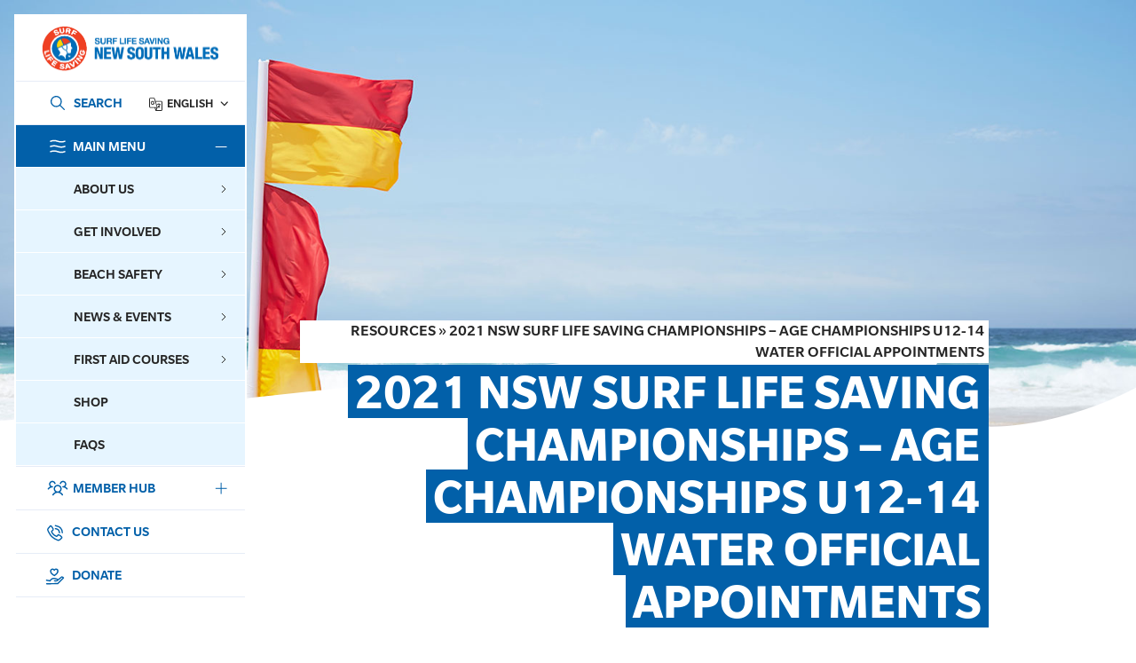

--- FILE ---
content_type: text/html; charset=UTF-8
request_url: https://www.surflifesaving.com.au/members/resources/2021-nsw-surf-life-saving-championships-age-championships-u12-14-water-official/
body_size: 230398
content:
<!doctype html>
<html lang="en-US" xmlns:fb="https://www.facebook.com/2008/fbml" xmlns:addthis="https://www.addthis.com/help/api-spec" >

<head>
	<meta charset="UTF-8">
<script>
var gform;gform||(document.addEventListener("gform_main_scripts_loaded",function(){gform.scriptsLoaded=!0}),document.addEventListener("gform/theme/scripts_loaded",function(){gform.themeScriptsLoaded=!0}),window.addEventListener("DOMContentLoaded",function(){gform.domLoaded=!0}),gform={domLoaded:!1,scriptsLoaded:!1,themeScriptsLoaded:!1,isFormEditor:()=>"function"==typeof InitializeEditor,callIfLoaded:function(o){return!(!gform.domLoaded||!gform.scriptsLoaded||!gform.themeScriptsLoaded&&!gform.isFormEditor()||(gform.isFormEditor()&&console.warn("The use of gform.initializeOnLoaded() is deprecated in the form editor context and will be removed in Gravity Forms 3.1."),o(),0))},initializeOnLoaded:function(o){gform.callIfLoaded(o)||(document.addEventListener("gform_main_scripts_loaded",()=>{gform.scriptsLoaded=!0,gform.callIfLoaded(o)}),document.addEventListener("gform/theme/scripts_loaded",()=>{gform.themeScriptsLoaded=!0,gform.callIfLoaded(o)}),window.addEventListener("DOMContentLoaded",()=>{gform.domLoaded=!0,gform.callIfLoaded(o)}))},hooks:{action:{},filter:{}},addAction:function(o,r,e,t){gform.addHook("action",o,r,e,t)},addFilter:function(o,r,e,t){gform.addHook("filter",o,r,e,t)},doAction:function(o){gform.doHook("action",o,arguments)},applyFilters:function(o){return gform.doHook("filter",o,arguments)},removeAction:function(o,r){gform.removeHook("action",o,r)},removeFilter:function(o,r,e){gform.removeHook("filter",o,r,e)},addHook:function(o,r,e,t,n){null==gform.hooks[o][r]&&(gform.hooks[o][r]=[]);var d=gform.hooks[o][r];null==n&&(n=r+"_"+d.length),gform.hooks[o][r].push({tag:n,callable:e,priority:t=null==t?10:t})},doHook:function(r,o,e){var t;if(e=Array.prototype.slice.call(e,1),null!=gform.hooks[r][o]&&((o=gform.hooks[r][o]).sort(function(o,r){return o.priority-r.priority}),o.forEach(function(o){"function"!=typeof(t=o.callable)&&(t=window[t]),"action"==r?t.apply(null,e):e[0]=t.apply(null,e)})),"filter"==r)return e[0]},removeHook:function(o,r,t,n){var e;null!=gform.hooks[o][r]&&(e=(e=gform.hooks[o][r]).filter(function(o,r,e){return!!(null!=n&&n!=o.tag||null!=t&&t!=o.priority)}),gform.hooks[o][r]=e)}});
</script>

	<meta name="viewport" content="width=device-width, initial-scale=1, maximum-scale=1, user-scalable=0">
	<link rel="profile" href="https://gmpg.org/xfn/11">
	<meta name='robots' content='index, follow, max-image-preview:large, max-snippet:-1, max-video-preview:-1' />

	<!-- This site is optimized with the Yoast SEO plugin v26.6 - https://yoast.com/wordpress/plugins/seo/ -->
	<title>2021 NSW Surf Life Saving Championships - Age Championships U12-14 Water Official Appointments - Surf Life Saving NSW</title>
	<link rel="canonical" href="https://www.surflifesaving.com.au/members/resources/2021-nsw-surf-life-saving-championships-age-championships-u12-14-water-official/" />
	<meta property="og:locale" content="en_US" />
	<meta property="og:type" content="article" />
	<meta property="og:title" content="2021 NSW Surf Life Saving Championships - Age Championships U12-14 Water Official Appointments - Surf Life Saving NSW" />
	<meta property="og:url" content="https://www.surflifesaving.com.au/members/resources/2021-nsw-surf-life-saving-championships-age-championships-u12-14-water-official/" />
	<meta property="og:site_name" content="Surf Life Saving NSW" />
	<meta property="article:modified_time" content="2021-11-12T11:37:36+00:00" />
	<meta property="og:image" content="https://www.surflifesaving.com.au/wp-content/uploads/sites/2/2021/03/Untitled-2_22.jpg" />
	<meta property="og:image:width" content="1600" />
	<meta property="og:image:height" content="856" />
	<meta property="og:image:type" content="image/jpeg" />
	<meta name="twitter:card" content="summary_large_image" />
	<script type="application/ld+json" class="yoast-schema-graph">{"@context":"https://schema.org","@graph":[{"@type":"WebPage","@id":"https://www.surflifesaving.com.au/members/resources/2021-nsw-surf-life-saving-championships-age-championships-u12-14-water-official/","url":"https://www.surflifesaving.com.au/members/resources/2021-nsw-surf-life-saving-championships-age-championships-u12-14-water-official/","name":"2021 NSW Surf Life Saving Championships - Age Championships U12-14 Water Official Appointments - Surf Life Saving NSW","isPartOf":{"@id":"https://www.surflifesaving.com.au/#website"},"primaryImageOfPage":{"@id":"https://www.surflifesaving.com.au/members/resources/2021-nsw-surf-life-saving-championships-age-championships-u12-14-water-official/#primaryimage"},"image":{"@id":"https://www.surflifesaving.com.au/members/resources/2021-nsw-surf-life-saving-championships-age-championships-u12-14-water-official/#primaryimage"},"thumbnailUrl":"https://www.surflifesaving.com.au/wp-content/uploads/sites/2/2021/03/Untitled-2_22.jpg","datePublished":"2021-02-17T23:40:46+00:00","dateModified":"2021-11-12T11:37:36+00:00","breadcrumb":{"@id":"https://www.surflifesaving.com.au/members/resources/2021-nsw-surf-life-saving-championships-age-championships-u12-14-water-official/#breadcrumb"},"inLanguage":"en-US","potentialAction":[{"@type":"ReadAction","target":["https://www.surflifesaving.com.au/members/resources/2021-nsw-surf-life-saving-championships-age-championships-u12-14-water-official/"]}]},{"@type":"ImageObject","inLanguage":"en-US","@id":"https://www.surflifesaving.com.au/members/resources/2021-nsw-surf-life-saving-championships-age-championships-u12-14-water-official/#primaryimage","url":"https://www.surflifesaving.com.au/wp-content/uploads/sites/2/2021/03/Untitled-2_22.jpg","contentUrl":"https://www.surflifesaving.com.au/wp-content/uploads/sites/2/2021/03/Untitled-2_22.jpg","width":1600,"height":856,"caption":"Surf Life Saving NSW Swim Between The Flags"},{"@type":"BreadcrumbList","@id":"https://www.surflifesaving.com.au/members/resources/2021-nsw-surf-life-saving-championships-age-championships-u12-14-water-official/#breadcrumb","itemListElement":[{"@type":"ListItem","position":1,"name":"Resources","item":"http://www.surflifesaving.com.au/members/resources/"},{"@type":"ListItem","position":2,"name":"2021 NSW Surf Life Saving Championships &#8211; Age Championships U12-14 Water Official Appointments"}]},{"@type":"WebSite","@id":"https://www.surflifesaving.com.au/#website","url":"https://www.surflifesaving.com.au/","name":"Surf Life Saving NSW","description":"","potentialAction":[{"@type":"SearchAction","target":{"@type":"EntryPoint","urlTemplate":"https://www.surflifesaving.com.au/?s={search_term_string}"},"query-input":{"@type":"PropertyValueSpecification","valueRequired":true,"valueName":"search_term_string"}}],"inLanguage":"en-US"}]}</script>
	<!-- / Yoast SEO plugin. -->


<link rel='dns-prefetch' href='//cdnjs.cloudflare.com' />
<link rel='dns-prefetch' href='//s7.addthis.com' />
<link rel='dns-prefetch' href='//www.googletagmanager.com' />
<link rel="alternate" type="application/rss+xml" title="Surf Life Saving NSW &raquo; Feed" href="https://www.surflifesaving.com.au/feed/" />
<link rel="alternate" type="application/rss+xml" title="Surf Life Saving NSW &raquo; Comments Feed" href="https://www.surflifesaving.com.au/comments/feed/" />
<link rel="alternate" type="text/calendar" title="Surf Life Saving NSW &raquo; iCal Feed" href="https://www.surflifesaving.com.au/events/?ical=1" />
<link rel="alternate" title="oEmbed (JSON)" type="application/json+oembed" href="https://www.surflifesaving.com.au/wp-json/oembed/1.0/embed?url=https%3A%2F%2Fwww.surflifesaving.com.au%2Fmembers%2Fresources%2F2021-nsw-surf-life-saving-championships-age-championships-u12-14-water-official%2F" />
<link rel="alternate" title="oEmbed (XML)" type="text/xml+oembed" href="https://www.surflifesaving.com.au/wp-json/oembed/1.0/embed?url=https%3A%2F%2Fwww.surflifesaving.com.au%2Fmembers%2Fresources%2F2021-nsw-surf-life-saving-championships-age-championships-u12-14-water-official%2F&#038;format=xml" />
<style id='wp-img-auto-sizes-contain-inline-css'>
img:is([sizes=auto i],[sizes^="auto," i]){contain-intrinsic-size:3000px 1500px}
/*# sourceURL=wp-img-auto-sizes-contain-inline-css */
</style>
<link rel='stylesheet' id='sbi_styles-css' href='https://www.surflifesaving.com.au/wp-content/plugins/instagram-feed-pro/css/sbi-styles.min.css?ver=6.8.1' media='all' />
<style id='wp-emoji-styles-inline-css'>

	img.wp-smiley, img.emoji {
		display: inline !important;
		border: none !important;
		box-shadow: none !important;
		height: 1em !important;
		width: 1em !important;
		margin: 0 0.07em !important;
		vertical-align: -0.1em !important;
		background: none !important;
		padding: 0 !important;
	}
/*# sourceURL=wp-emoji-styles-inline-css */
</style>
<link rel='stylesheet' id='wp-block-library-css' href='https://www.surflifesaving.com.au/wp-includes/css/dist/block-library/style.min.css?ver=43c5cbe4d5cf93c02f8e6a278dfba54a' media='all' />
<style id='global-styles-inline-css'>
:root{--wp--preset--aspect-ratio--square: 1;--wp--preset--aspect-ratio--4-3: 4/3;--wp--preset--aspect-ratio--3-4: 3/4;--wp--preset--aspect-ratio--3-2: 3/2;--wp--preset--aspect-ratio--2-3: 2/3;--wp--preset--aspect-ratio--16-9: 16/9;--wp--preset--aspect-ratio--9-16: 9/16;--wp--preset--color--black: #000000;--wp--preset--color--cyan-bluish-gray: #abb8c3;--wp--preset--color--white: #ffffff;--wp--preset--color--pale-pink: #f78da7;--wp--preset--color--vivid-red: #cf2e2e;--wp--preset--color--luminous-vivid-orange: #ff6900;--wp--preset--color--luminous-vivid-amber: #fcb900;--wp--preset--color--light-green-cyan: #7bdcb5;--wp--preset--color--vivid-green-cyan: #00d084;--wp--preset--color--pale-cyan-blue: #8ed1fc;--wp--preset--color--vivid-cyan-blue: #0693e3;--wp--preset--color--vivid-purple: #9b51e0;--wp--preset--gradient--vivid-cyan-blue-to-vivid-purple: linear-gradient(135deg,rgb(6,147,227) 0%,rgb(155,81,224) 100%);--wp--preset--gradient--light-green-cyan-to-vivid-green-cyan: linear-gradient(135deg,rgb(122,220,180) 0%,rgb(0,208,130) 100%);--wp--preset--gradient--luminous-vivid-amber-to-luminous-vivid-orange: linear-gradient(135deg,rgb(252,185,0) 0%,rgb(255,105,0) 100%);--wp--preset--gradient--luminous-vivid-orange-to-vivid-red: linear-gradient(135deg,rgb(255,105,0) 0%,rgb(207,46,46) 100%);--wp--preset--gradient--very-light-gray-to-cyan-bluish-gray: linear-gradient(135deg,rgb(238,238,238) 0%,rgb(169,184,195) 100%);--wp--preset--gradient--cool-to-warm-spectrum: linear-gradient(135deg,rgb(74,234,220) 0%,rgb(151,120,209) 20%,rgb(207,42,186) 40%,rgb(238,44,130) 60%,rgb(251,105,98) 80%,rgb(254,248,76) 100%);--wp--preset--gradient--blush-light-purple: linear-gradient(135deg,rgb(255,206,236) 0%,rgb(152,150,240) 100%);--wp--preset--gradient--blush-bordeaux: linear-gradient(135deg,rgb(254,205,165) 0%,rgb(254,45,45) 50%,rgb(107,0,62) 100%);--wp--preset--gradient--luminous-dusk: linear-gradient(135deg,rgb(255,203,112) 0%,rgb(199,81,192) 50%,rgb(65,88,208) 100%);--wp--preset--gradient--pale-ocean: linear-gradient(135deg,rgb(255,245,203) 0%,rgb(182,227,212) 50%,rgb(51,167,181) 100%);--wp--preset--gradient--electric-grass: linear-gradient(135deg,rgb(202,248,128) 0%,rgb(113,206,126) 100%);--wp--preset--gradient--midnight: linear-gradient(135deg,rgb(2,3,129) 0%,rgb(40,116,252) 100%);--wp--preset--font-size--small: 13px;--wp--preset--font-size--medium: 20px;--wp--preset--font-size--large: 36px;--wp--preset--font-size--x-large: 42px;--wp--preset--spacing--20: 0.44rem;--wp--preset--spacing--30: 0.67rem;--wp--preset--spacing--40: 1rem;--wp--preset--spacing--50: 1.5rem;--wp--preset--spacing--60: 2.25rem;--wp--preset--spacing--70: 3.38rem;--wp--preset--spacing--80: 5.06rem;--wp--preset--shadow--natural: 6px 6px 9px rgba(0, 0, 0, 0.2);--wp--preset--shadow--deep: 12px 12px 50px rgba(0, 0, 0, 0.4);--wp--preset--shadow--sharp: 6px 6px 0px rgba(0, 0, 0, 0.2);--wp--preset--shadow--outlined: 6px 6px 0px -3px rgb(255, 255, 255), 6px 6px rgb(0, 0, 0);--wp--preset--shadow--crisp: 6px 6px 0px rgb(0, 0, 0);}:where(.is-layout-flex){gap: 0.5em;}:where(.is-layout-grid){gap: 0.5em;}body .is-layout-flex{display: flex;}.is-layout-flex{flex-wrap: wrap;align-items: center;}.is-layout-flex > :is(*, div){margin: 0;}body .is-layout-grid{display: grid;}.is-layout-grid > :is(*, div){margin: 0;}:where(.wp-block-columns.is-layout-flex){gap: 2em;}:where(.wp-block-columns.is-layout-grid){gap: 2em;}:where(.wp-block-post-template.is-layout-flex){gap: 1.25em;}:where(.wp-block-post-template.is-layout-grid){gap: 1.25em;}.has-black-color{color: var(--wp--preset--color--black) !important;}.has-cyan-bluish-gray-color{color: var(--wp--preset--color--cyan-bluish-gray) !important;}.has-white-color{color: var(--wp--preset--color--white) !important;}.has-pale-pink-color{color: var(--wp--preset--color--pale-pink) !important;}.has-vivid-red-color{color: var(--wp--preset--color--vivid-red) !important;}.has-luminous-vivid-orange-color{color: var(--wp--preset--color--luminous-vivid-orange) !important;}.has-luminous-vivid-amber-color{color: var(--wp--preset--color--luminous-vivid-amber) !important;}.has-light-green-cyan-color{color: var(--wp--preset--color--light-green-cyan) !important;}.has-vivid-green-cyan-color{color: var(--wp--preset--color--vivid-green-cyan) !important;}.has-pale-cyan-blue-color{color: var(--wp--preset--color--pale-cyan-blue) !important;}.has-vivid-cyan-blue-color{color: var(--wp--preset--color--vivid-cyan-blue) !important;}.has-vivid-purple-color{color: var(--wp--preset--color--vivid-purple) !important;}.has-black-background-color{background-color: var(--wp--preset--color--black) !important;}.has-cyan-bluish-gray-background-color{background-color: var(--wp--preset--color--cyan-bluish-gray) !important;}.has-white-background-color{background-color: var(--wp--preset--color--white) !important;}.has-pale-pink-background-color{background-color: var(--wp--preset--color--pale-pink) !important;}.has-vivid-red-background-color{background-color: var(--wp--preset--color--vivid-red) !important;}.has-luminous-vivid-orange-background-color{background-color: var(--wp--preset--color--luminous-vivid-orange) !important;}.has-luminous-vivid-amber-background-color{background-color: var(--wp--preset--color--luminous-vivid-amber) !important;}.has-light-green-cyan-background-color{background-color: var(--wp--preset--color--light-green-cyan) !important;}.has-vivid-green-cyan-background-color{background-color: var(--wp--preset--color--vivid-green-cyan) !important;}.has-pale-cyan-blue-background-color{background-color: var(--wp--preset--color--pale-cyan-blue) !important;}.has-vivid-cyan-blue-background-color{background-color: var(--wp--preset--color--vivid-cyan-blue) !important;}.has-vivid-purple-background-color{background-color: var(--wp--preset--color--vivid-purple) !important;}.has-black-border-color{border-color: var(--wp--preset--color--black) !important;}.has-cyan-bluish-gray-border-color{border-color: var(--wp--preset--color--cyan-bluish-gray) !important;}.has-white-border-color{border-color: var(--wp--preset--color--white) !important;}.has-pale-pink-border-color{border-color: var(--wp--preset--color--pale-pink) !important;}.has-vivid-red-border-color{border-color: var(--wp--preset--color--vivid-red) !important;}.has-luminous-vivid-orange-border-color{border-color: var(--wp--preset--color--luminous-vivid-orange) !important;}.has-luminous-vivid-amber-border-color{border-color: var(--wp--preset--color--luminous-vivid-amber) !important;}.has-light-green-cyan-border-color{border-color: var(--wp--preset--color--light-green-cyan) !important;}.has-vivid-green-cyan-border-color{border-color: var(--wp--preset--color--vivid-green-cyan) !important;}.has-pale-cyan-blue-border-color{border-color: var(--wp--preset--color--pale-cyan-blue) !important;}.has-vivid-cyan-blue-border-color{border-color: var(--wp--preset--color--vivid-cyan-blue) !important;}.has-vivid-purple-border-color{border-color: var(--wp--preset--color--vivid-purple) !important;}.has-vivid-cyan-blue-to-vivid-purple-gradient-background{background: var(--wp--preset--gradient--vivid-cyan-blue-to-vivid-purple) !important;}.has-light-green-cyan-to-vivid-green-cyan-gradient-background{background: var(--wp--preset--gradient--light-green-cyan-to-vivid-green-cyan) !important;}.has-luminous-vivid-amber-to-luminous-vivid-orange-gradient-background{background: var(--wp--preset--gradient--luminous-vivid-amber-to-luminous-vivid-orange) !important;}.has-luminous-vivid-orange-to-vivid-red-gradient-background{background: var(--wp--preset--gradient--luminous-vivid-orange-to-vivid-red) !important;}.has-very-light-gray-to-cyan-bluish-gray-gradient-background{background: var(--wp--preset--gradient--very-light-gray-to-cyan-bluish-gray) !important;}.has-cool-to-warm-spectrum-gradient-background{background: var(--wp--preset--gradient--cool-to-warm-spectrum) !important;}.has-blush-light-purple-gradient-background{background: var(--wp--preset--gradient--blush-light-purple) !important;}.has-blush-bordeaux-gradient-background{background: var(--wp--preset--gradient--blush-bordeaux) !important;}.has-luminous-dusk-gradient-background{background: var(--wp--preset--gradient--luminous-dusk) !important;}.has-pale-ocean-gradient-background{background: var(--wp--preset--gradient--pale-ocean) !important;}.has-electric-grass-gradient-background{background: var(--wp--preset--gradient--electric-grass) !important;}.has-midnight-gradient-background{background: var(--wp--preset--gradient--midnight) !important;}.has-small-font-size{font-size: var(--wp--preset--font-size--small) !important;}.has-medium-font-size{font-size: var(--wp--preset--font-size--medium) !important;}.has-large-font-size{font-size: var(--wp--preset--font-size--large) !important;}.has-x-large-font-size{font-size: var(--wp--preset--font-size--x-large) !important;}
/*# sourceURL=global-styles-inline-css */
</style>

<style id='classic-theme-styles-inline-css'>
/*! This file is auto-generated */
.wp-block-button__link{color:#fff;background-color:#32373c;border-radius:9999px;box-shadow:none;text-decoration:none;padding:calc(.667em + 2px) calc(1.333em + 2px);font-size:1.125em}.wp-block-file__button{background:#32373c;color:#fff;text-decoration:none}
/*# sourceURL=/wp-includes/css/classic-themes.min.css */
</style>
<link rel='stylesheet' id='cff_carousel_css-css' href='https://www.surflifesaving.com.au/wp-content/plugins/cff-carousel/css/carousel.css?ver=1.2.2' media='all' />
<link rel='stylesheet' id='cff-css' href='https://www.surflifesaving.com.au/wp-content/plugins/custom-facebook-feed-pro/assets/css/cff-style.min.css?ver=4.7.4' media='all' />
<link rel='stylesheet' id='sb-font-awesome-css' href='https://www.surflifesaving.com.au/wp-content/plugins/custom-facebook-feed-pro/assets/css/font-awesome.min.css?ver=43c5cbe4d5cf93c02f8e6a278dfba54a' media='all' />
<link rel='stylesheet' id='megamenu-css' href='https://www.surflifesaving.com.au/wp-content/uploads/sites/2/maxmegamenu/style.css?ver=319045' media='all' />
<link rel='stylesheet' id='dashicons-css' href='https://www.surflifesaving.com.au/wp-includes/css/dashicons.min.css?ver=43c5cbe4d5cf93c02f8e6a278dfba54a' media='all' />
<link rel='stylesheet' id='slshop-v2-style-css' href='https://www.surflifesaving.com.au/wp-content/themes/slshop-v2/style.css?ver=1.0.12' media='all' />
<link rel='stylesheet' id='slshop-v2-style1-css' href='https://www.surflifesaving.com.au/wp-content/themes/slshop-v2/assets/css/custom.css?ver=1.0.12' media='' />
<link rel='stylesheet' id='tablepress-default-css' href='https://www.surflifesaving.com.au/wp-content/plugins/tablepress/css/build/default.css?ver=3.2.6' media='all' />
<link rel='stylesheet' id='addthis_all_pages-css' href='https://www.surflifesaving.com.au/wp-content/plugins/addthis/frontend/build/addthis_wordpress_public.min.css?ver=43c5cbe4d5cf93c02f8e6a278dfba54a' media='all' />
<script src="//cdnjs.cloudflare.com/ajax/libs/jquery/3.6.0/jquery.min.js?ver=1.0.12" id="jquery-js"></script>
<script id="slshop-bundle-js-extra">
var slshopObject = {"ajaxurl":"https://www.surflifesaving.com.au/wp-admin/admin-ajax.php","base_url":"https://www.surflifesaving.com.au","image_url":"https://www.surflifesaving.com.au/wp-content/themes/slshop-v2/assets/images/","posts":"null","current_page":"1","max_page":null};
var ajax_object = {"ajax_url":"https://www.surflifesaving.com.au/wp-admin/admin-ajax.php","ajax_nonce":"5a65cd0235"};
//# sourceURL=slshop-bundle-js-extra
</script>
<script src="https://www.surflifesaving.com.au/wp-content/themes/slshop-v2/assets/dist/js/slshop-bundle.js?ver=1.0.12" id="slshop-bundle-js" defer data-wp-strategy="defer"></script>
<link rel="https://api.w.org/" href="https://www.surflifesaving.com.au/wp-json/" /><link rel="alternate" title="JSON" type="application/json" href="https://www.surflifesaving.com.au/wp-json/wp/v2/resources/10459" /><link rel="EditURI" type="application/rsd+xml" title="RSD" href="https://www.surflifesaving.com.au/xmlrpc.php?rsd" />

<link rel='shortlink' href='https://www.surflifesaving.com.au/?p=10459' />
<meta name="generator" content="Site Kit by Google 1.168.0" /><!-- Custom Facebook Feed JS vars -->
<script type="text/javascript">
var cffsiteurl = "https://www.surflifesaving.com.au/wp-content/plugins";
var cffajaxurl = "https://www.surflifesaving.com.au/wp-admin/admin-ajax.php";


var cfflinkhashtags = "false";
</script>
<meta name="et-api-version" content="v1"><meta name="et-api-origin" content="https://www.surflifesaving.com.au"><link rel="https://theeventscalendar.com/" href="https://www.surflifesaving.com.au/wp-json/tribe/tickets/v1/" /><meta name="tec-api-version" content="v1"><meta name="tec-api-origin" content="https://www.surflifesaving.com.au"><link rel="alternate" href="https://www.surflifesaving.com.au/wp-json/tribe/events/v1/" /><link rel="icon" href="https://www.surflifesaving.com.au/wp-content/uploads/sites/2/2021/12/cropped-favicon-32x32.png" sizes="32x32" />
<link rel="icon" href="https://www.surflifesaving.com.au/wp-content/uploads/sites/2/2021/12/cropped-favicon-192x192.png" sizes="192x192" />
<link rel="apple-touch-icon" href="https://www.surflifesaving.com.au/wp-content/uploads/sites/2/2021/12/cropped-favicon-180x180.png" />
<meta name="msapplication-TileImage" content="https://www.surflifesaving.com.au/wp-content/uploads/sites/2/2021/12/cropped-favicon-270x270.png" />
<style type="text/css">/** Mega Menu CSS: fs **/</style>
	<!-- Global site tag (gtag.js) - Google Analytics -->
	<script async src=https://www.googletagmanager.com/gtag/js?id=UA-35602033-1></script>
	<script>
		window.dataLayer = window.dataLayer || [];

		function gtag() {
			dataLayer.push(arguments);
		}
		gtag('js', new Date());

		gtag('config', 'UA-35602033-1');
	</script>
	<!-- Google Tag Manager -->

	<script>
		(function(w, d, s, l, i) {
			w[l] = w[l] || [];
			w[l].push({
				'gtm.start':

					new Date().getTime(),
				event: 'gtm.js'
			});
			var f = d.getElementsByTagName(s)[0],

				j = d.createElement(s),
				dl = l != 'dataLayer' ? '&l=' + l : '';
			j.async = true;
			j.src =

				'https://www.googletagmanager.com/gtm.js?id=' + i + dl;
			f.parentNode.insertBefore(j, f);

		})(window, document, 'script', 'dataLayer', 'GTM-M4JKNR6');
	</script>

	<!-- End Google Tag Manager -->
</head>

<body class="wp-singular resources-template-default single single-resources postid-10459 wp-theme-slshop-v2 main-page tribe-no-js tec-no-tickets-on-recurring tec-no-rsvp-on-recurring mega-menu-header-menu mega-menu-member-header-menu tribe-theme-slshop-v2">
	<!-- Google Tag Manager (noscript) -->

	<noscript><iframe src=https://www.googletagmanager.com/ns.html?id=GTM-M4JKNR6 height="0" width="0" style="display:none;visibility:hidden"></iframe></noscript>

	<!-- End Google Tag Manager (noscript) -->
		<div id="wrapper">

		<a class="skip-to-content-link" href="#main">Skip to main content</a>

		
		<header id="header" class="header">
			<div class="header__mobile">
				<div class="container">
					<div class="row align-items-center no-gutters">
						<div class="header-mobile-item search-icon">
							<button class="btn-wrap">
								<img src="https://www.surflifesaving.com.au/wp-content/themes/slshop-v2/assets/images/search-icon-v1.svg" alt="search-icon"/>
								<span>Search</span>
							</button>
						</div>
						<div class="header-mobile-item lang-icon">
							<div class="header-language-switcher">
								<div class="gtranslate_wrapper" id="gt-wrapper-46111550"></div>							</div>
						</div>
						<div class="header-mobile-item back-icon" data-active-item="" data-menu="">
							<button class="btn-wrap">
								<img src="https://www.surflifesaving.com.au/wp-content/themes/slshop-v2/assets/images/back-arrow-v1.svg" alt="back-icon"/>
								<span>Back</span>
							</button>
						</div>
						<div class="header-mobile-item item-logo text-center">
							<div class="logo">
								<a href="https://www.surflifesaving.com.au">
																		<img width="50" class="item-logo--blue" src="https://www.surflifesaving.com.au/wp-content/uploads/sites/2/2024/05/header-sticky-logo.png" alt="header-sticky-logo">
									<img width="50" class="item-logo--white" src="https://www.surflifesaving.com.au/wp-content/uploads/sites/2/2024/05/header-white-logo.png" alt="header-white-logo">
								</a>
							</div>
							<div class="menu-title">
								<img src="https://www.surflifesaving.com.au/wp-content/themes/slshop-v2/assets/images/menu-icon-v1-blue.svg" alt="">
								<span>Menu</span>
							</div>
						</div>
						<div class="header-mobile-item menu-icon text-right">
							<button class="btn-wrap">
								<img width="24" src="https://www.surflifesaving.com.au/wp-content/themes/slshop-v2/assets/images/menu-icon-v1.svg"/>
								<span>Menu</span>
							</button>
						</div>
					</div>
				</div>
			</div>
			<div class="header__expanded">
				<div class="header-content-inner">
				<div class="h-logo">
    <a aria-label="Link Logo" href="https://www.surflifesaving.com.au">
                <img src="https://www.surflifesaving.com.au/wp-content/uploads/sites/2/2024/05/logo-v1.png"
            alt="logo-v1">
    </a>
</div>
<div class="h-nav-top">
    <div class="h-search">
        <div class="input-wrapper">
            <!-- <input type="text" aria-label="Search" id="search-pop-icon" class="form-control" placeholder="Search" /> -->
            <a aria-label="Link Search" href="https://www.surflifesaving.com.au/?s">
                <button type="button" aria-label="Search" id="search-pop-icon" class="form-control" data-url="https://slsnswdev.wpengine.com/slsnsw/">SEARCH</button>
            </a>
        </div>
    </div>
    <div class="h-language">
        <div class="header-language-switcher">
            <div class="gtranslate_wrapper" id="gt-wrapper-83141229"></div>        </div>
    </div>
</div>
<nav class="h-menu" id="nav">
    <div class="menu_wrapper">
        <ul class="header-menu-ul" id="header-nav">
            <li class="header-menu-li header-menu-li-main-menu active">
                <a tabindex="0">
                    <span class="nav-icon">
                        <img src="https://www.surflifesaving.com.au/wp-content/uploads/sites/2/2024/05/icon-main-menu.svg" />  
                    </span>
                    Main Menu                    <span class="nav-arrow"></span>
                </a>
                <div class="header-sub-menu">
                    <div id="mega-menu-wrap-header-menu" class="mega-menu-wrap"><div class="mega-menu-toggle"><div class="mega-toggle-blocks-left"></div><div class="mega-toggle-blocks-center"></div><div class="mega-toggle-blocks-right"><div class='mega-toggle-block mega-menu-toggle-animated-block mega-toggle-block-1' id='mega-toggle-block-1'><button aria-label="Toggle Menu" class="mega-toggle-animated mega-toggle-animated-slider" type="button" aria-expanded="false">
                  <span class="mega-toggle-animated-box">
                    <span class="mega-toggle-animated-inner"></span>
                  </span>
                </button></div></div></div><ul id="mega-menu-header-menu" class="mega-menu max-mega-menu mega-menu-horizontal mega-no-js" data-event="hover" data-effect="fade" data-effect-speed="200" data-effect-mobile="disabled" data-effect-speed-mobile="0" data-mobile-force-width="false" data-second-click="go" data-document-click="collapse" data-vertical-behaviour="standard" data-breakpoint="1024" data-unbind="true" data-mobile-state="collapse_all" data-mobile-direction="vertical" data-hover-intent-timeout="300" data-hover-intent-interval="100"><li class="mega-menu-item mega-menu-item-type-custom mega-menu-item-object-custom mega-menu-item-has-children mega-menu-megamenu mega-menu-grid mega-align-bottom-left mega-menu-grid mega-menu-item-18404" id="mega-menu-item-18404"><a class="mega-menu-link" aria-expanded="false" tabindex="0">About Us<span class="mega-indicator" aria-hidden="true"></span></a>
<ul class="mega-sub-menu" role='presentation'>
<li class="mega-menu-row mega-mmr-media mmr-media" id="mega-menu-18404-0">
	<ul class="mega-sub-menu" style='--columns:12' role='presentation'>
<li class="mega-menu-column mega-menu-columns-12-of-12" style="--columns:12; --span:12" id="mega-menu-18404-0-0">
		<ul class="mega-sub-menu">
<li class="mega-menu-item mega-menu-item-type-widget widget_media_image mega-menu-item-media_image-19" id="mega-menu-item-media_image-19"><img width="614" height="840" src="https://www.surflifesaving.com.au/wp-content/uploads/sites/2/2021/10/AboutUs_MegaMenu.jpg" class="image wp-image-12960  attachment-full size-full" alt="" style="max-width: 100%; height: auto;" decoding="async" fetchpriority="high" srcset="https://www.surflifesaving.com.au/wp-content/uploads/sites/2/2021/10/AboutUs_MegaMenu.jpg 614w, https://www.surflifesaving.com.au/wp-content/uploads/sites/2/2021/10/AboutUs_MegaMenu-219x300.jpg 219w" sizes="(max-width: 614px) 100vw, 614px" /></li>		</ul>
</li>	</ul>
</li><li class="mega-menu-row mega-mmr-heading mmr-heading" id="mega-menu-18404-1">
	<ul class="mega-sub-menu" style='--columns:12' role='presentation'>
<li class="mega-menu-column mega-menu-columns-12-of-12" style="--columns:12; --span:12" id="mega-menu-18404-1-0">
		<ul class="mega-sub-menu">
<li class="mega-menu-item mega-menu-item-type-post_type mega-menu-item-object-page mega-hide-on-desktop mega-menu-item-1201" id="mega-menu-item-1201"><a class="mega-menu-link" href="https://www.surflifesaving.com.au/about-us/">Learn more About us</a></li><li class="mega-menu-item mega-menu-item-type-post_type mega-menu-item-object-page mega-hide-on-mobile mega-menu-item-18405" id="mega-menu-item-18405"><a class="mega-menu-link" href="https://www.surflifesaving.com.au/about-us/">About Us</a></li><li class="mega-menu-item mega-menu-item-type-widget widget_text mega-menu-item-text-17" id="mega-menu-item-text-17">			<div class="textwidget"><p>Our mission is simple; saving lives, creating great Australians, and building better communities.</p>
</div>
		</li>		</ul>
</li>	</ul>
</li><li class="mega-menu-row mega-mmr-menu mmr-menu" id="mega-menu-18404-2">
	<ul class="mega-sub-menu" style='--columns:12' role='presentation'>
<li class="mega-menu-column mega-menu-columns-4-of-12" style="--columns:12; --span:4" id="mega-menu-18404-2-0">
		<ul class="mega-sub-menu">
<li class="mega-menu-item mega-menu-item-type-custom mega-menu-item-object-custom mega-menu-item-has-children mega-menu-item-1210" id="mega-menu-item-1210"><a class="mega-menu-link" href="https://www.surflifesaving.com.au/about-us/">Our Organisation<span class="mega-indicator" aria-hidden="true"></span></a>
			<ul class="mega-sub-menu">
<li class="mega-menu-item mega-menu-item-type-post_type mega-menu-item-object-page mega-menu-item-1211" id="mega-menu-item-1211"><a class="mega-menu-link" href="https://www.surflifesaving.com.au/get-involved/our-clubs-and-branches/">Our Clubs &amp; Branches</a></li><li class="mega-menu-item mega-menu-item-type-post_type mega-menu-item-object-page mega-menu-item-12139" id="mega-menu-item-12139"><a class="mega-menu-link" href="https://www.surflifesaving.com.au/about-us/our-vision-mission-purpose/">Our Vision, Mission &#038; Purpose</a></li><li class="mega-menu-item mega-menu-item-type-post_type mega-menu-item-object-page mega-menu-item-1203" id="mega-menu-item-1203"><a class="mega-menu-link" href="https://www.surflifesaving.com.au/about-us/what-we-do/">What We Do</a></li><li class="mega-menu-item mega-menu-item-type-post_type mega-menu-item-object-page mega-menu-item-1249" id="mega-menu-item-1249"><a class="mega-menu-link" href="https://www.surflifesaving.com.au/about-us/our-partners/">Our Partners</a></li><li class="mega-menu-item mega-menu-item-type-post_type mega-menu-item-object-page mega-menu-item-1204" id="mega-menu-item-1204"><a class="mega-menu-link" href="https://www.surflifesaving.com.au/about-us/our-team/">Our Team</a></li><li class="mega-menu-item mega-menu-item-type-post_type mega-menu-item-object-page mega-menu-item-1256" id="mega-menu-item-1256"><a class="mega-menu-link" href="https://www.surflifesaving.com.au/about-us/our-history/">Our History</a></li><li class="mega-menu-item mega-menu-item-type-post_type mega-menu-item-object-page mega-menu-item-1257" id="mega-menu-item-1257"><a class="mega-menu-link" href="https://www.surflifesaving.com.au/members/policies/">Policies</a></li>			</ul>
</li>		</ul>
</li><li class="mega-menu-column mega-menu-columns-4-of-12" style="--columns:12; --span:4" id="mega-menu-18404-2-1">
		<ul class="mega-sub-menu">
<li class="mega-menu-item mega-menu-item-type-custom mega-menu-item-object-custom mega-menu-item-has-children mega-menu-item-1258" id="mega-menu-item-1258"><a class="mega-menu-link" href="https://www.surflifesaving.com.au/about-us/">Our Services<span class="mega-indicator" aria-hidden="true"></span></a>
			<ul class="mega-sub-menu">
<li class="mega-menu-item mega-menu-item-type-post_type mega-menu-item-object-page mega-menu-item-1293" id="mega-menu-item-1293"><a class="mega-menu-link" href="https://www.surflifesaving.com.au/about-us/australian-lifesaving-academy-nsw/">Australian Lifesaving Academy NSW</a></li><li class="mega-menu-item mega-menu-item-type-post_type mega-menu-item-object-page mega-menu-item-1267" id="mega-menu-item-1267"><a class="mega-menu-link" href="https://www.surflifesaving.com.au/about-us/australian-lifeguard-service-nsw/">Australian Lifeguard Service NSW</a></li><li class="mega-menu-item mega-menu-item-type-post_type mega-menu-item-object-page mega-menu-item-1303" id="mega-menu-item-1303"><a class="mega-menu-link" href="https://www.surflifesaving.com.au/about-us/australian-uav-service/">Australian UAV Service</a></li><li class="mega-menu-item mega-menu-item-type-post_type mega-menu-item-object-page mega-menu-item-1275" id="mega-menu-item-1275"><a class="mega-menu-link" href="https://www.surflifesaving.com.au/about-us/australian-event-safety-services/">Australian Event Safety Services</a></li><li class="mega-menu-item mega-menu-item-type-post_type mega-menu-item-object-page mega-menu-item-1284" id="mega-menu-item-1284"><a class="mega-menu-link" href="https://www.surflifesaving.com.au/about-us/surf-life-saving-foundation/">Surf Life Saving Foundation</a></li>			</ul>
</li>		</ul>
</li><li class="mega-menu-column mega-menu-columns-4-of-12" style="--columns:12; --span:4" id="mega-menu-18404-2-2">
		<ul class="mega-sub-menu">
<li class="mega-menu-item mega-menu-item-type-custom mega-menu-item-object-custom mega-menu-item-has-children mega-menu-item-1319" id="mega-menu-item-1319"><a class="mega-menu-link" href="https://www.surflifesaving.com.au/about-us/reports-publications/">Reports & Publications<span class="mega-indicator" aria-hidden="true"></span></a>
			<ul class="mega-sub-menu">
<li class="mega-menu-item mega-menu-item-type-custom mega-menu-item-object-custom mega-menu-item-1321" id="mega-menu-item-1321"><a class="mega-menu-link" href="https://www.surflifesaving.com.au/members/reports-publications/">Annual Reports</a></li><li class="mega-menu-item mega-menu-item-type-custom mega-menu-item-object-custom mega-menu-item-1322" id="mega-menu-item-1322"><a class="mega-menu-link" href="https://www.surflifesaving.com.au/members/reports-publications/">Coastal Safety Reports</a></li><li class="mega-menu-item mega-menu-item-type-custom mega-menu-item-object-custom mega-menu-item-1323" id="mega-menu-item-1323"><a class="mega-menu-link" href="https://www.surflifesaving.com.au/members/reports-publications/">SurfLIFE Magazine</a></li><li class="mega-menu-item mega-menu-item-type-post_type mega-menu-item-object-page mega-menu-item-1329" id="mega-menu-item-1329"><a class="mega-menu-link" href="https://www.surflifesaving.com.au/about-us/what-the-surf-podcast/">What the Surf?! Podcast</a></li>			</ul>
</li>		</ul>
</li>	</ul>
</li></ul>
</li><li class="mega-menu-item mega-menu-item-type-custom mega-menu-item-object-custom mega-menu-item-has-children mega-menu-megamenu mega-menu-grid mega-align-bottom-left mega-menu-grid mega-menu-item-18406" id="mega-menu-item-18406"><a class="mega-menu-link" aria-expanded="false" tabindex="0">Get Involved<span class="mega-indicator" aria-hidden="true"></span></a>
<ul class="mega-sub-menu" role='presentation'>
<li class="mega-menu-row mega-mmr-media mmr-media" id="mega-menu-18406-0">
	<ul class="mega-sub-menu" style='--columns:12' role='presentation'>
<li class="mega-menu-column mega-menu-columns-12-of-12" style="--columns:12; --span:12" id="mega-menu-18406-0-0">
		<ul class="mega-sub-menu">
<li class="mega-menu-item mega-menu-item-type-widget widget_media_image mega-menu-item-media_image-20" id="mega-menu-item-media_image-20"><img width="614" height="840" src="https://www.surflifesaving.com.au/wp-content/uploads/sites/2/2021/10/GetInvolved_MegaMenu.jpg" class="image wp-image-12961  attachment-full size-full" alt="" style="max-width: 100%; height: auto;" decoding="async" srcset="https://www.surflifesaving.com.au/wp-content/uploads/sites/2/2021/10/GetInvolved_MegaMenu.jpg 614w, https://www.surflifesaving.com.au/wp-content/uploads/sites/2/2021/10/GetInvolved_MegaMenu-219x300.jpg 219w" sizes="(max-width: 614px) 100vw, 614px" /></li>		</ul>
</li>	</ul>
</li><li class="mega-menu-row mega-mmr-heading mmr-heading" id="mega-menu-18406-1">
	<ul class="mega-sub-menu" style='--columns:12' role='presentation'>
<li class="mega-menu-column mega-menu-columns-12-of-12" style="--columns:12; --span:12" id="mega-menu-18406-1-0">
		<ul class="mega-sub-menu">
<li class="mega-menu-item mega-menu-item-type-post_type mega-menu-item-object-page mega-hide-on-desktop mega-menu-item-198" id="mega-menu-item-198"><a class="mega-menu-link" href="https://www.surflifesaving.com.au/get-involved/">Explore Get Involved</a></li><li class="mega-menu-item mega-menu-item-type-post_type mega-menu-item-object-page mega-hide-on-mobile mega-menu-item-18407" id="mega-menu-item-18407"><a class="mega-menu-link" href="https://www.surflifesaving.com.au/get-involved/">Get Involved</a></li><li class="mega-menu-item mega-menu-item-type-widget widget_text mega-menu-item-text-18" id="mega-menu-item-text-18">			<div class="textwidget"><p>We are always looking to grow the Surf Life Saving NSW family!</p>
</div>
		</li>		</ul>
</li>	</ul>
</li><li class="mega-menu-row mega-mmr-menu mmr-menu" id="mega-menu-18406-2">
	<ul class="mega-sub-menu" style='--columns:12' role='presentation'>
<li class="mega-menu-column mega-menu-columns-4-of-12" style="--columns:12; --span:4" id="mega-menu-18406-2-0">
		<ul class="mega-sub-menu">
<li class="mega-menu-item mega-menu-item-type-custom mega-menu-item-object-custom mega-menu-item-has-children mega-menu-item-571" id="mega-menu-item-571"><a class="mega-menu-link" href="https://www.surflifesaving.com.au/get-involved/our-clubs-and-branches/">Our Clubs<span class="mega-indicator" aria-hidden="true"></span></a>
			<ul class="mega-sub-menu">
<li class="mega-menu-item mega-menu-item-type-post_type mega-menu-item-object-page mega-menu-item-748" id="mega-menu-item-748"><a class="mega-menu-link" href="https://www.surflifesaving.com.au/get-involved/our-clubs-and-branches/">Find a club near you</a></li>			</ul>
</li><li class="mega-menu-item mega-menu-item-type-custom mega-menu-item-object-custom mega-menu-item-has-children mega-menu-item-575" id="mega-menu-item-575"><a class="mega-menu-link">Support us<span class="mega-indicator" aria-hidden="true"></span></a>
			<ul class="mega-sub-menu">
<li class="mega-menu-item mega-menu-item-type-custom mega-menu-item-object-custom mega-menu-item-576" id="mega-menu-item-576"><a class="mega-menu-link" href="https://slsfoundation.com.au/campaign/mission-zero">Donate</a></li><li class="mega-menu-item mega-menu-item-type-custom mega-menu-item-object-custom mega-menu-item-577" id="mega-menu-item-577"><a class="mega-menu-link" href="https://www.surflifesaving.com.au/get-involved/fundraise-for-us/">Fundraise for us</a></li><li class="mega-menu-item mega-menu-item-type-custom mega-menu-item-object-custom mega-menu-item-578" id="mega-menu-item-578"><a class="mega-menu-link" href="https://www.surflifesaving.com.au/get-involved/partner-with-us/">Partner with us</a></li><li class="mega-menu-item mega-menu-item-type-custom mega-menu-item-object-custom mega-menu-item-579" id="mega-menu-item-579"><a class="mega-menu-link" href="https://www.surflifesaving.com.au/get-involved/shopnate/">Shopnate</a></li>			</ul>
</li><li class="mega-menu-item mega-menu-item-type-custom mega-menu-item-object-custom mega-menu-item-has-children mega-menu-item-692" id="mega-menu-item-692"><a class="mega-menu-link" href="https://www.surflifesaving.com.au/nippers/">Nippers<span class="mega-indicator" aria-hidden="true"></span></a>
			<ul class="mega-sub-menu">
<li class="mega-menu-item mega-menu-item-type-custom mega-menu-item-object-custom mega-menu-item-694" id="mega-menu-item-694"><a class="mega-menu-link" href="https://www.surflifesaving.com.au/get-involved/nippers/">Join Nippers</a></li><li class="mega-menu-item mega-menu-item-type-custom mega-menu-item-object-custom mega-menu-item-695" id="mega-menu-item-695"><a class="mega-menu-link" href="#">Active Kids Vouchers</a></li><li class="mega-menu-item mega-menu-item-type-custom mega-menu-item-object-custom mega-menu-item-696" id="mega-menu-item-696"><a class="mega-menu-link" href="#">Safeguarding Children & Young People</a></li>			</ul>
</li>		</ul>
</li><li class="mega-menu-column mega-menu-columns-4-of-12" style="--columns:12; --span:4" id="mega-menu-18406-2-1">
		<ul class="mega-sub-menu">
<li class="mega-menu-item mega-menu-item-type-custom mega-menu-item-object-custom mega-menu-item-has-children mega-menu-item-573" id="mega-menu-item-573"><a class="mega-menu-link" href="https://www.surflifesaving.com.au/join/">Volunteer<span class="mega-indicator" aria-hidden="true"></span></a>
			<ul class="mega-sub-menu">
<li class="mega-menu-item mega-menu-item-type-post_type mega-menu-item-object-page mega-menu-item-1404" id="mega-menu-item-1404"><a class="mega-menu-link" href="https://www.surflifesaving.com.au/join/">Join a club</a></li>			</ul>
</li><li class="mega-menu-item mega-menu-item-type-post_type mega-menu-item-object-page mega-menu-item-has-children mega-menu-item-783" id="mega-menu-item-783"><a class="mega-menu-link" href="https://www.surflifesaving.com.au/get-involved/work-for-us/">Work for us<span class="mega-indicator" aria-hidden="true"></span></a>
			<ul class="mega-sub-menu">
<li class="mega-menu-item mega-menu-item-type-custom mega-menu-item-object-custom mega-menu-item-582" id="mega-menu-item-582"><a target="_blank" class="mega-menu-link" href="https://lifeguards.com.au/NSW/become-a-lifeguard/">Become a lifeguard</a></li><li class="mega-menu-item mega-menu-item-type-custom mega-menu-item-object-custom mega-menu-item-585" id="mega-menu-item-585"><a class="mega-menu-link" href="https://www.surflifesaving.com.au/get-involved/work-for-us/become-a-uav-pilot/">Become a UAV pilot</a></li><li class="mega-menu-item mega-menu-item-type-custom mega-menu-item-object-custom mega-menu-item-584" id="mega-menu-item-584"><a target="_blank" class="mega-menu-link" href="https://beachsafetyhub.org.au/get-involved/your-sls-community/become-a-community-presenter/">Become a beach safety presenter</a></li><li class="mega-menu-item mega-menu-item-type-custom mega-menu-item-object-custom mega-menu-item-17627" id="mega-menu-item-17627"><a class="mega-menu-link" href="https://slsnsw.foundu.com.au/register/employee">Become an Event Safety Officer</a></li><li class="mega-menu-item mega-menu-item-type-custom mega-menu-item-object-custom mega-menu-item-586" id="mega-menu-item-586"><a class="mega-menu-link" href="https://www.surflifesaving.com.au/get-involved/work-for-us/">View all opportunities</a></li>			</ul>
</li>		</ul>
</li><li class="mega-menu-column mega-menu-columns-4-of-12" style="--columns:12; --span:4" id="mega-menu-18406-2-2">
		<ul class="mega-sub-menu">
<li class="mega-menu-item mega-menu-item-type-custom mega-menu-item-object-custom mega-menu-item-has-children mega-menu-item-697" id="mega-menu-item-697"><a class="mega-menu-link" href="https://www.surflifesaving.com.au/surf-sports/">Surf Sports<span class="mega-indicator" aria-hidden="true"></span></a>
			<ul class="mega-sub-menu">
<li class="mega-menu-item mega-menu-item-type-custom mega-menu-item-object-custom mega-menu-item-698" id="mega-menu-item-698"><a class="mega-menu-link" href="https://www.surflifesaving.com.au/surf-sports/events/">Events</a></li><li class="mega-menu-item mega-menu-item-type-custom mega-menu-item-object-custom mega-menu-item-700" id="mega-menu-item-700"><a class="mega-menu-link" href="https://www.surflifesaving.com.au/surf-sports/officials">Officials</a></li><li class="mega-menu-item mega-menu-item-type-custom mega-menu-item-object-custom mega-menu-item-699" id="mega-menu-item-699"><a class="mega-menu-link" href="http://www.surflifesaving.com.au/surf-sports/coaching/">Coaching</a></li><li class="mega-menu-item mega-menu-item-type-custom mega-menu-item-object-custom mega-menu-item-12562" id="mega-menu-item-12562"><a class="mega-menu-link" href="https://www.surflifesaving.com.au/surf-sports/athlete-pathways/">Athlete Pathways</a></li><li class="mega-menu-item mega-menu-item-type-custom mega-menu-item-object-custom mega-menu-item-701" id="mega-menu-item-701"><a class="mega-menu-link" href="https://www.surflifesaving.com.au/members/resources/?types=122&#038;topic=&#038;post_year=&#038;keyword=">Results</a></li><li class="mega-menu-item mega-menu-item-type-custom mega-menu-item-object-custom mega-menu-item-19140" id="mega-menu-item-19140"><a class="mega-menu-link" href="https://www.surflifesaving.com.au/members/resources/2024-25-slsnsw-surf-sports-calendar/">Calendar</a></li>			</ul>
</li>		</ul>
</li>	</ul>
</li></ul>
</li><li class="mega-menu-item mega-menu-item-type-custom mega-menu-item-object-custom mega-menu-item-has-children mega-menu-megamenu mega-menu-grid mega-align-bottom-left mega-menu-grid mega-menu-item-18408" id="mega-menu-item-18408"><a class="mega-menu-link" aria-expanded="false" tabindex="0">Beach Safety<span class="mega-indicator" aria-hidden="true"></span></a>
<ul class="mega-sub-menu" role='presentation'>
<li class="mega-menu-row mega-mmr-media mmr-media" id="mega-menu-18408-0">
	<ul class="mega-sub-menu" style='--columns:12' role='presentation'>
<li class="mega-menu-column mega-menu-columns-12-of-12" style="--columns:12; --span:12" id="mega-menu-18408-0-0">
		<ul class="mega-sub-menu">
<li class="mega-menu-item mega-menu-item-type-widget widget_media_image mega-menu-item-media_image-21" id="mega-menu-item-media_image-21"><img width="614" height="840" src="https://www.surflifesaving.com.au/wp-content/uploads/sites/2/2021/10/BeachSafety_MegaMenu.jpg" class="image wp-image-12962  attachment-full size-full" alt="" style="max-width: 100%; height: auto;" decoding="async" srcset="https://www.surflifesaving.com.au/wp-content/uploads/sites/2/2021/10/BeachSafety_MegaMenu.jpg 614w, https://www.surflifesaving.com.au/wp-content/uploads/sites/2/2021/10/BeachSafety_MegaMenu-219x300.jpg 219w" sizes="(max-width: 614px) 100vw, 614px" /></li>		</ul>
</li>	</ul>
</li><li class="mega-menu-row mega-mmr-heading mmr-heading" id="mega-menu-18408-1">
	<ul class="mega-sub-menu" style='--columns:12' role='presentation'>
<li class="mega-menu-column mega-menu-columns-12-of-12" style="--columns:12; --span:12" id="mega-menu-18408-1-0">
		<ul class="mega-sub-menu">
<li class="mega-menu-item mega-menu-item-type-post_type mega-menu-item-object-page mega-hide-on-desktop mega-menu-item-196" id="mega-menu-item-196"><a class="mega-menu-link" href="https://www.surflifesaving.com.au/beach-safety/">Explore Beach Safety</a></li><li class="mega-menu-item mega-menu-item-type-post_type mega-menu-item-object-page mega-hide-on-mobile mega-menu-item-18409" id="mega-menu-item-18409"><a class="mega-menu-link" href="https://www.surflifesaving.com.au/beach-safety/">Beach Safety</a></li><li class="mega-menu-item mega-menu-item-type-widget widget_text mega-menu-item-text-19" id="mega-menu-item-text-19">			<div class="textwidget"><p>Explore our programs and resources and make sure you know how to safely enjoy our coastline before visiting the beach.</p>
</div>
		</li>		</ul>
</li>	</ul>
</li><li class="mega-menu-row mega-mmr-menu mmr-menu" id="mega-menu-18408-2">
	<ul class="mega-sub-menu" style='--columns:12' role='presentation'>
<li class="mega-menu-column mega-menu-columns-4-of-12" style="--columns:12; --span:4" id="mega-menu-18408-2-0">
		<ul class="mega-sub-menu">
<li class="mega-menu-item mega-menu-item-type-custom mega-menu-item-object-custom mega-menu-item-has-children mega-disable-link mega-menu-item-12000" id="mega-menu-item-12000"><a class="mega-menu-link" tabindex="0">Beach Safety Information<span class="mega-indicator" aria-hidden="true"></span></a>
			<ul class="mega-sub-menu">
<li class="mega-menu-item mega-menu-item-type-custom mega-menu-item-object-custom mega-menu-item-12001" id="mega-menu-item-12001"><a target="_blank" class="mega-menu-link" href="https://beachsafetyhub.org.au/learn-&#038;-play/beach-ocean-safety/how-to-stay-safe-at-the-beach/">How to Stay Safe at the Beach</a></li><li class="mega-menu-item mega-menu-item-type-custom mega-menu-item-object-custom mega-menu-item-12002" id="mega-menu-item-12002"><a class="mega-menu-link" href="https://www.surflifesaving.com.au/beach-safety/rip-currents/">Rip Currents</a></li><li class="mega-menu-item mega-menu-item-type-custom mega-menu-item-object-custom mega-menu-item-12003" id="mega-menu-item-12003"><a class="mega-menu-link" href="https://www.surflifesaving.com.au/beach-safety/rock-fishing/">Rock Fishing</a></li><li class="mega-menu-item mega-menu-item-type-custom mega-menu-item-object-custom mega-menu-item-12004" id="mega-menu-item-12004"><a class="mega-menu-link" href="https://www.surflifesaving.com.au/beach-safety/marine-creatures/">Marine Creatures</a></li><li class="mega-menu-item mega-menu-item-type-custom mega-menu-item-object-custom mega-menu-item-12006" id="mega-menu-item-12006"><a target="_blank" class="mega-menu-link" href="https://beachsafetyhub.org.au/resources-&#038;-program/multicultural-communities/">Multicultural Resources</a></li><li class="mega-menu-item mega-menu-item-type-custom mega-menu-item-object-custom mega-menu-item-12010" id="mega-menu-item-12010"><a target="_blank" class="mega-menu-link" href="https://beachsafetyhub.org.au/learn-&#038;-play/learn-play-for-kids/">Learn & Play for Kids</a></li>			</ul>
</li>		</ul>
</li><li class="mega-menu-column mega-menu-columns-4-of-12" style="--columns:12; --span:4" id="mega-menu-18408-2-1">
		<ul class="mega-sub-menu">
<li class="mega-menu-item mega-menu-item-type-custom mega-menu-item-object-custom mega-menu-item-has-children mega-disable-link mega-menu-item-11994" id="mega-menu-item-11994"><a class="mega-menu-link" tabindex="0">Beach Safety Programs<span class="mega-indicator" aria-hidden="true"></span></a>
			<ul class="mega-sub-menu">
<li class="mega-menu-item mega-menu-item-type-custom mega-menu-item-object-custom mega-menu-item-12007" id="mega-menu-item-12007"><a class="mega-menu-link" href="https://beachsafetyhub.org.au/resources-&#038;-program/beach-to-bush-k-6/">Beach to Bush</a></li><li class="mega-menu-item mega-menu-item-type-custom mega-menu-item-object-custom mega-menu-item-11995" id="mega-menu-item-11995"><a target="_blank" class="mega-menu-link" href="https://beachsafetyhub.org.au/resources-&#038;-program/early-education/">Early Education Programs</a></li><li class="mega-menu-item mega-menu-item-type-custom mega-menu-item-object-custom mega-menu-item-11996" id="mega-menu-item-11996"><a target="_blank" class="mega-menu-link" href="https://beachsafetyhub.org.au/resources-&#038;-program/primary-schools/">Primary School Programs</a></li><li class="mega-menu-item mega-menu-item-type-custom mega-menu-item-object-custom mega-menu-item-11997" id="mega-menu-item-11997"><a target="_blank" class="mega-menu-link" href="https://beachsafetyhub.org.au/resources-&#038;-program/secondary-schools/">Secondary School Programs</a></li><li class="mega-menu-item mega-menu-item-type-custom mega-menu-item-object-custom mega-menu-item-11998" id="mega-menu-item-11998"><a target="_blank" class="mega-menu-link" href="https://beachsafetyhub.org.au/resources-&#038;-program/tertiary-institutes/">Tertiary Institute Programs</a></li><li class="mega-menu-item mega-menu-item-type-custom mega-menu-item-object-custom mega-menu-item-11999" id="mega-menu-item-11999"><a target="_blank" class="mega-menu-link" href="https://beachsafetyhub.org.au/resources-&#038;-program/beach-ocean-safe-program/">Beach Ocean Safe Program (BOS)</a></li><li class="mega-menu-item mega-menu-item-type-custom mega-menu-item-object-custom mega-menu-item-19438" id="mega-menu-item-19438"><a class="mega-menu-link" href="https://beachsafetyhub.org.au/big-beach-week-2024/">Big Beach Week</a></li>			</ul>
</li>		</ul>
</li><li class="mega-menu-column mega-menu-columns-4-of-12" style="--columns:12; --span:4" id="mega-menu-18408-2-2">
		<ul class="mega-sub-menu">
<li class="mega-menu-item mega-menu-item-type-custom mega-menu-item-object-custom mega-menu-item-12005" id="mega-menu-item-12005"><a target="_blank" class="mega-menu-link" href="https://beachsafe.org.au/">Beachsafe Website & App</a></li><li class="mega-menu-item mega-menu-item-type-custom mega-menu-item-object-custom mega-menu-item-12008" id="mega-menu-item-12008"><a target="_blank" class="mega-menu-link" href="https://beachsafetyhub.org.au/">Beach & Coastal Safety Resource Hub</a></li>		</ul>
</li>	</ul>
</li></ul>
</li><li class="mega-menu-item mega-menu-item-type-custom mega-menu-item-object-custom mega-menu-item-has-children mega-menu-megamenu mega-menu-grid mega-align-bottom-left mega-menu-grid mega-menu-item-18410" id="mega-menu-item-18410"><a class="mega-menu-link" aria-expanded="false" tabindex="0">News & Events<span class="mega-indicator" aria-hidden="true"></span></a>
<ul class="mega-sub-menu" role='presentation'>
<li class="mega-menu-row mega-mmr-media mmr-media" id="mega-menu-18410-0">
	<ul class="mega-sub-menu" style='--columns:12' role='presentation'>
<li class="mega-menu-column mega-menu-columns-12-of-12" style="--columns:12; --span:12" id="mega-menu-18410-0-0">
		<ul class="mega-sub-menu">
<li class="mega-menu-item mega-menu-item-type-widget widget_media_image mega-menu-item-media_image-22" id="mega-menu-item-media_image-22"><img width="614" height="840" src="https://www.surflifesaving.com.au/wp-content/uploads/sites/2/2021/10/Events_MegaMenu.jpg" class="image wp-image-12955  attachment-full size-full" alt="Aerial photo of IRB competition" style="max-width: 100%; height: auto;" decoding="async" srcset="https://www.surflifesaving.com.au/wp-content/uploads/sites/2/2021/10/Events_MegaMenu.jpg 614w, https://www.surflifesaving.com.au/wp-content/uploads/sites/2/2021/10/Events_MegaMenu-219x300.jpg 219w" sizes="(max-width: 614px) 100vw, 614px" /></li>		</ul>
</li>	</ul>
</li><li class="mega-menu-row mega-mmr-heading mmr-heading" id="mega-menu-18410-1">
	<ul class="mega-sub-menu" style='--columns:12' role='presentation'>
<li class="mega-menu-column mega-menu-columns-12-of-12" style="--columns:12; --span:12" id="mega-menu-18410-1-0">
		<ul class="mega-sub-menu">
<li class="mega-menu-item mega-menu-item-type-post_type mega-menu-item-object-page mega-hide-on-desktop mega-menu-item-12179" id="mega-menu-item-12179"><a class="mega-menu-link" href="https://www.surflifesaving.com.au/news-events/">Overview of News & Events</a></li><li class="mega-menu-item mega-menu-item-type-post_type mega-menu-item-object-page mega-hide-on-mobile mega-menu-item-18411" id="mega-menu-item-18411"><a class="mega-menu-link" href="https://www.surflifesaving.com.au/news-events/">News &amp; Events</a></li><li class="mega-menu-item mega-menu-item-type-widget widget_text mega-menu-item-text-20" id="mega-menu-item-text-20">			<div class="textwidget"><p>The latest Surf Life Saving news and upcoming events in NSW.</p>
</div>
		</li>		</ul>
</li>	</ul>
</li><li class="mega-menu-row mega-mmr-menu mmr-menu" id="mega-menu-18410-2">
	<ul class="mega-sub-menu" style='--columns:12' role='presentation'>
<li class="mega-menu-column mega-menu-columns-4-of-12" style="--columns:12; --span:4" id="mega-menu-18410-2-0">
		<ul class="mega-sub-menu">
<li class="mega-sls-menu-widget-event-list mega-menu-item mega-menu-item-type-custom mega-menu-item-object-custom mega-menu-item-18545 sls-menu-widget-event-list" id="mega-menu-item-18545"><a class="mega-menu-link" href="/events">Upcoming Events</a></li><li class="mega-menu-item mega-menu-item-type-widget widget_tribe-widget-events-list mega-menu-item-tribe-widget-events-list-6" id="mega-menu-item-tribe-widget-events-list-6"><div  class="tribe-compatibility-container" >
	<div
		 class="tribe-common tribe-events tribe-events-view tribe-events-view--widget-events-list tribe-events-widget" 		data-js="tribe-events-view"
		data-view-rest-url="https://www.surflifesaving.com.au/wp-json/tribe/views/v2/html"
		data-view-manage-url="1"
							data-view-breakpoint-pointer="ea1cd065-976e-44d1-86aa-42528409be1d"
			>
		<div class="tribe-events-widget-events-list">

			<script type="application/ld+json">
[{"@context":"http://schema.org","@type":"Event","name":"2026 NSW Country Championships","description":"&lt;p&gt;The 2026 NSW Country Championships are heading to South West Rocks from 23-25 January. More details to come!&lt;/p&gt;\\n","image":"https://www.surflifesaving.com.au/wp-content/uploads/sites/2/2025/07/250125_Byron-Bay-8.jpg","url":"https://www.surflifesaving.com.au/event/2026-nsw-country-championships/","eventAttendanceMode":"https://schema.org/OfflineEventAttendanceMode","eventStatus":"https://schema.org/EventScheduled","startDate":"2026-01-23T00:00:00+11:00","endDate":"2026-01-25T23:59:59+11:00","location":{"@type":"Place","name":"South West Rocks Surf Life Saving Club","description":"","url":"https://www.surflifesaving.com.au/venue/south-west-rocks-surf-life-saving-club/","address":{"@type":"PostalAddress","streetAddress":"1 Livingstone Street","addressLocality":"South West Rocks","addressRegion":"NSW","postalCode":"2431","addressCountry":"Australia"},"telephone":"(02) 6566 6590","sameAs":""},"organizer":{"@type":"Person","name":"SLSNSW Surf Sports Team","description":"","url":"","telephone":"(02) 9471 8000","email":"&#115;&#117;r&#102;spo&#114;&#116;s&#64;sur&#102;&#108;&#105;f&#101;sa&#118;ing.&#99;&#111;m&#46;&#97;&#117;","sameAs":""},"performer":"Organization"},{"@context":"http://schema.org","@type":"Event","name":"2026 NSW Surf Life Saving Championships, proudly presented by\u00a0Your local club","description":"&lt;p&gt;We\u2019re excited to announce that the 2026 NSW Surf Life Saving Championships, proudly presented by\u00a0Your local club, will return to Blacksmiths Beach, often considered the unofficial home of State Champs.&lt;/p&gt;\\n","image":"https://www.surflifesaving.com.au/wp-content/uploads/sites/2/2025/07/463A1343.jpg","url":"https://www.surflifesaving.com.au/event/the-2026-nsw-surf-life-saving-championships-proudly-presented-by-your-local-club/","eventAttendanceMode":"https://schema.org/OfflineEventAttendanceMode","eventStatus":"https://schema.org/EventScheduled","startDate":"2026-02-19T00:00:00+11:00","endDate":"2026-03-01T23:59:59+11:00","location":{"@type":"Place","name":"Swansea Belmont Surf Life Saving Club","description":"","url":"https://www.surflifesaving.com.au/venue/swansea-belmont-surf-life-saving-club/","address":{"@type":"PostalAddress","streetAddress":"118 Ungala Rd","addressLocality":"Blacksmiths","addressRegion":"NSW","postalCode":"2281","addressCountry":"Australia"},"telephone":"","sameAs":""},"organizer":{"@type":"Person","name":"SLSNSW Surf Sports Team","description":"","url":"","telephone":"(02) 9471 8000","email":"s&#117;&#114;f&#115;por&#116;&#115;&#64;&#115;&#117;rfli&#102;esaving.&#99;om&#46;a&#117;","sameAs":""},"performer":"Organization"}]
</script>
			<script data-js="tribe-events-view-data" type="application/json">
	{"slug":"widget-events-list","prev_url":"","next_url":"","view_class":"Tribe\\Events\\Views\\V2\\Views\\Widgets\\Widget_List_View","view_slug":"widget-events-list","view_label":"View","view":null,"should_manage_url":true,"id":null,"alias-slugs":null,"title":"2021 NSW Surf Life Saving Championships -\u00a0Age Championships U12-14 Water Official Appointments - Surf Life Saving NSW","limit":"3","no_upcoming_events":false,"featured_events_only":false,"jsonld_enable":true,"tribe_is_list_widget":false,"admin_fields":{"title":{"label":"Title:","type":"text","parent_classes":"","classes":"","dependency":"","id":"widget-tribe-widget-events-list-6-title","name":"widget-tribe-widget-events-list[6][title]","options":[],"placeholder":"","value":null},"limit":{"label":"Show:","type":"number","default":5,"min":1,"max":10,"step":1,"parent_classes":"","classes":"","dependency":"","id":"widget-tribe-widget-events-list-6-limit","name":"widget-tribe-widget-events-list[6][limit]","options":[],"placeholder":"","value":null},"no_upcoming_events":{"label":"Hide this widget if there are no upcoming events.","type":"checkbox","parent_classes":"","classes":"","dependency":"","id":"widget-tribe-widget-events-list-6-no_upcoming_events","name":"widget-tribe-widget-events-list[6][no_upcoming_events]","options":[],"placeholder":"","value":null},"featured_events_only":{"label":"Limit to featured events only","type":"checkbox","parent_classes":"","classes":"","dependency":"","id":"widget-tribe-widget-events-list-6-featured_events_only","name":"widget-tribe-widget-events-list[6][featured_events_only]","options":[],"placeholder":"","value":null},"jsonld_enable":{"label":"Generate JSON-LD data","type":"checkbox","parent_classes":"","classes":"","dependency":"","id":"widget-tribe-widget-events-list-6-jsonld_enable","name":"widget-tribe-widget-events-list[6][jsonld_enable]","options":[],"placeholder":"","value":null}},"mega_menu_is_grid_widget":"true","events":[20292,20216],"url":"https:\/\/www.surflifesaving.com.au\/?post_type=tribe_events&eventDisplay=widget-events-list","url_event_date":false,"bar":{"keyword":"","date":""},"today":"2026-01-19 00:00:00","now":"2026-01-19 00:37:14","home_url":"https:\/\/www.surflifesaving.com.au","rest_url":"https:\/\/www.surflifesaving.com.au\/wp-json\/tribe\/views\/v2\/html","rest_method":"GET","rest_nonce":"","today_url":"https:\/\/www.surflifesaving.com.au\/?post_type=tribe_events&eventDisplay=widget-events-list","today_title":"Click to select today's date","today_label":"Today","prev_label":"","next_label":"","date_formats":{"compact":"n\/j\/Y","month_and_year_compact":"n\/Y","month_and_year":"F Y","time_range_separator":" - ","date_time_separator":" @ "},"messages":[],"start_of_week":"1","header_title":"","header_title_element":"h1","content_title":"","breadcrumbs":[],"backlink":false,"before_events":"","after_events":"<p>Thanks to\u00a0<a href=\"https:\/\/theeventscalendar.com\/nonprofit-program\/\">The Events Calendar<\/a>\u00a0for their support of the non-profit sector by providing a non-profit license.<\/p>\n\n<!--\nThis calendar is powered by The Events Calendar.\nhttp:\/\/evnt.is\/18wn\n-->\n","display_events_bar":false,"disable_event_search":false,"live_refresh":true,"ical":{"display_link":true,"link":{"url":"https:\/\/www.surflifesaving.com.au\/?post_type=tribe_events&#038;eventDisplay=widget-events-list&#038;ical=1","text":"Export Events","title":"Use this to share calendar data with Google Calendar, Apple iCal and other compatible apps"}},"container_classes":["tribe-common","tribe-events","tribe-events-view","tribe-events-view--widget-events-list","tribe-events-widget"],"container_data":[],"is_past":false,"breakpoints":{"xsmall":500,"medium":768,"full":960},"breakpoint_pointer":"ea1cd065-976e-44d1-86aa-42528409be1d","is_initial_load":true,"public_views":{"list":{"view_class":"Tribe\\Events\\Views\\V2\\Views\\List_View","view_url":"https:\/\/www.surflifesaving.com.au\/events\/list\/","view_label":"List","aria_label":"Display Events in List View"},"month":{"view_class":"Tribe\\Events\\Views\\V2\\Views\\Month_View","view_url":"https:\/\/www.surflifesaving.com.au\/events\/month\/","view_label":"Month","aria_label":"Display Events in Month View"},"day":{"view_class":"Tribe\\Events\\Views\\V2\\Views\\Day_View","view_url":"https:\/\/www.surflifesaving.com.au\/events\/today\/","view_label":"Day","aria_label":"Display Events in Day View"}},"show_latest_past":false,"past":false,"compatibility_classes":["tribe-compatibility-container"],"view_more_text":"View Calendar","view_more_title":"View more events.","view_more_link":"https:\/\/www.surflifesaving.com.au\/events\/","widget_title":"","hide_if_no_upcoming_events":false,"display":[],"subscribe_links":{"gcal":{"label":"Google Calendar","single_label":"Add to Google Calendar","visible":true,"block_slug":"hasGoogleCalendar"},"ical":{"label":"iCalendar","single_label":"Add to iCalendar","visible":true,"block_slug":"hasiCal"},"outlook-365":{"label":"Outlook 365","single_label":"Outlook 365","visible":true,"block_slug":"hasOutlook365"},"outlook-live":{"label":"Outlook Live","single_label":"Outlook Live","visible":true,"block_slug":"hasOutlookLive"}},"layout":"horizontal","filterbar_state":"open","filters":[{"filter_object":{"type":"select","name":"Event Category","slug":"filterbar_category","priority":1,"values":[{"name":"Beach Event","depth":0,"value":178,"data":{"slug":"beach-event"},"class":"tribe-parent-cat tribe-events-category-beach-event"},{"name":"Board Riding","depth":0,"value":274,"data":{"slug":"board-riding"},"class":"tribe-parent-cat tribe-events-category-board-riding"},{"name":"Branch Event","depth":0,"value":183,"data":{"slug":"branch-event"},"class":"tribe-parent-cat tribe-events-category-branch-event"},{"name":"Club Event","depth":0,"value":184,"data":{"slug":"club-event"},"class":"tribe-parent-cat tribe-events-category-club-event"},{"name":"Community Education","depth":0,"value":296,"data":{"slug":"community-education"},"class":"tribe-parent-cat tribe-events-category-community-education"},{"name":"IRBs","depth":0,"value":181,"data":{"slug":"irbs"},"class":"tribe-parent-cat tribe-events-category-irbs"},{"name":"Lifesaving","depth":0,"value":177,"data":{"slug":"lifesaving"},"class":"tribe-parent-cat tribe-events-category-lifesaving"},{"name":"Membership","depth":0,"value":176,"data":{"slug":"membership"},"class":"tribe-parent-cat tribe-events-category-membership"},{"name":"SLSA Event","depth":0,"value":185,"data":{"slug":"slsa-event"},"class":"tribe-parent-cat tribe-events-category-slsa-event"},{"name":"SLSNSW Event","depth":0,"value":182,"data":{"slug":"slsnsw-event"},"class":"tribe-parent-cat tribe-events-category-slsnsw-event"},{"name":"Sport","depth":0,"value":175,"data":{"slug":"sport"},"class":"tribe-parent-cat tribe-events-category-sport"},{"name":"Surf Boats","depth":0,"value":179,"data":{"slug":"surf-boats"},"class":"tribe-parent-cat tribe-events-category-surf-boats"},{"name":"Water Event","depth":0,"value":180,"data":{"slug":"water-event"},"class":"tribe-parent-cat tribe-events-category-water-event"}],"currentValue":[],"isActiveFilter":true,"queryArgs":[],"joinClause":"","whereClause":"","stack_managed":false},"label":"Event Category","selections_count":"","selections":"","toggle_id":"filterbar_category-toggle-ea1cd065-976e-44d1-86aa-42528409be1d","container_id":"filterbar_category-container-ea1cd065-976e-44d1-86aa-42528409be1d","pill_toggle_id":"filterbar_category-pill-toggle-ea1cd065-976e-44d1-86aa-42528409be1d","is_open":false,"name":"tribe_eventcategory[]","fields":[{"type":"dropdown","value":"","id":"tribe-events-filterbar-3e12f098-filterbar_category","name":"tribe_eventcategory[]","options":[{"text":"Beach Event","id":"178","value":178},{"text":"Board Riding","id":"274","value":274},{"text":"Branch Event","id":"183","value":183},{"text":"Club Event","id":"184","value":184},{"text":"Community Education","id":"296","value":296},{"text":"IRBs","id":"181","value":181},{"text":"Lifesaving","id":"177","value":177},{"text":"Membership","id":"176","value":176},{"text":"SLSA Event","id":"185","value":185},{"text":"SLSNSW Event","id":"182","value":182},{"text":"Sport","id":"175","value":175},{"text":"Surf Boats","id":"179","value":179},{"text":"Water Event","id":"180","value":180}]}],"type":"dropdown"},{"filter_object":{"type":"select","name":"Venues","slug":"filterbar_venue","priority":3,"values":[{"name":"Avalon Beach SLSC","value":18062},{"name":"Avoca Beach SLSC","value":15603},{"name":"Batemans Bay SLSC","value":15128},{"name":"Bondi SBLSC","value":18019},{"name":"Cape Hawke SLSC","value":14421},{"name":"Cape Hawke Surf Life Saving Club","value":11928},{"name":"Caves Beach Surf Life Saving Club","value":14388},{"name":"Coffs Harbour SLSC","value":17420},{"name":"Collaroy Pool","value":16309},{"name":"Collaroy SLSC","value":17911},{"name":"Coogee Beach","value":14581},{"name":"Cranbrook School Aquatic Centre","value":16570},{"name":"Cronulla Surf Life Saving Club","value":17389},{"name":"Evans Head-Casino SLSC","value":18058},{"name":"Far North Coast Branch","value":15797},{"name":"Fingal Beach SLSC","value":17164},{"name":"Forster SLSC","value":15216},{"name":"Freshwater SLSC","value":15751},{"name":"Grevillea Park","value":15117},{"name":"Hyatt Regency Sydney","value":20059},{"name":"Jetty Beach","value":14383},{"name":"Kiama Downs SLSC","value":15865},{"name":"Luna Park Sydney","value":15093},{"name":"Manly Life Saving Club","value":17748},{"name":"Maroubra SLSC","value":15974},{"name":"Merewether Surf Life Saving Club","value":14908},{"name":"North Avoca Surf Life Saving Club","value":14911},{"name":"North Cronulla Surf Life Saving Club","value":13846},{"name":"North Curl Curl SLSC","value":19135},{"name":"NRMA Sydney Lakeside Holiday Park","value":14596},{"name":"Ocean Beach SLSC","value":14992},{"name":"Peninsula Leisure Centre","value":14731},{"name":"Pymble Ladies College Aquatic Centre","value":14728},{"name":"Queenscliff Surf Life Saving Club","value":11921},{"name":"Shelly Beach Surf Life Saving Club","value":11933},{"name":"Sofitel Sydney Wentworth","value":17053},{"name":"South Maroubra SLSC","value":17594},{"name":"South West Rocks Surf Life Saving Club","value":15074},{"name":"Stamford Plaza Sydney Airport","value":14940},{"name":"Surf Life Saving NSW Head Office","value":15761},{"name":"Swansea Belmont Surf Life Saving Club","value":13840},{"name":"Sydney Olympic Park Aquatic Centre","value":18137},{"name":"Terrigal Surf Life Saving Club","value":14508},{"name":"The Collaroy Centre","value":14496},{"name":"Thirroul SLSC","value":15675},{"name":"Toowoon Bay SLSC","value":18978},{"name":"Tugun SLSC","value":17509},{"name":"Various","value":17452},{"name":"Various Surf Life Saving Clubs throughout NSW","value":17934},{"name":"Wamberal Surf Life Saving Club","value":17719},{"name":"Wanda Surf Life Saving Club","value":12471},{"name":"Warilla Barrack Point SLSC","value":15682},{"name":"Warriewood Surf Life Saving Club","value":12947},{"name":"Wauchope Bonny Hills Surf Life Saving Club","value":12397},{"name":"Wollongong City SLSC","value":18934}],"currentValue":[],"isActiveFilter":true,"queryArgs":[],"joinClause":"","whereClause":"","stack_managed":false},"label":"Venues","selections_count":"","selections":"","toggle_id":"filterbar_venue-toggle-ea1cd065-976e-44d1-86aa-42528409be1d","container_id":"filterbar_venue-container-ea1cd065-976e-44d1-86aa-42528409be1d","pill_toggle_id":"filterbar_venue-pill-toggle-ea1cd065-976e-44d1-86aa-42528409be1d","is_open":false,"name":"tribe_venues[]","fields":[{"type":"dropdown","value":"","id":"tribe-events-filterbar-11295747-filterbar_venue","name":"tribe_venues[]","options":[{"text":"Avalon Beach SLSC","id":"18062","value":18062},{"text":"Avoca Beach SLSC","id":"15603","value":15603},{"text":"Batemans Bay SLSC","id":"15128","value":15128},{"text":"Bondi SBLSC","id":"18019","value":18019},{"text":"Cape Hawke SLSC","id":"14421","value":14421},{"text":"Cape Hawke Surf Life Saving Club","id":"11928","value":11928},{"text":"Caves Beach Surf Life Saving Club","id":"14388","value":14388},{"text":"Coffs Harbour SLSC","id":"17420","value":17420},{"text":"Collaroy Pool","id":"16309","value":16309},{"text":"Collaroy SLSC","id":"17911","value":17911},{"text":"Coogee Beach","id":"14581","value":14581},{"text":"Cranbrook School Aquatic Centre","id":"16570","value":16570},{"text":"Cronulla Surf Life Saving Club","id":"17389","value":17389},{"text":"Evans Head-Casino SLSC","id":"18058","value":18058},{"text":"Far North Coast Branch","id":"15797","value":15797},{"text":"Fingal Beach SLSC","id":"17164","value":17164},{"text":"Forster SLSC","id":"15216","value":15216},{"text":"Freshwater SLSC","id":"15751","value":15751},{"text":"Grevillea Park","id":"15117","value":15117},{"text":"Hyatt Regency Sydney","id":"20059","value":20059},{"text":"Jetty Beach","id":"14383","value":14383},{"text":"Kiama Downs SLSC","id":"15865","value":15865},{"text":"Luna Park Sydney","id":"15093","value":15093},{"text":"Manly Life Saving Club","id":"17748","value":17748},{"text":"Maroubra SLSC","id":"15974","value":15974},{"text":"Merewether Surf Life Saving Club","id":"14908","value":14908},{"text":"North Avoca Surf Life Saving Club","id":"14911","value":14911},{"text":"North Cronulla Surf Life Saving Club","id":"13846","value":13846},{"text":"North Curl Curl SLSC","id":"19135","value":19135},{"text":"NRMA Sydney Lakeside Holiday Park","id":"14596","value":14596},{"text":"Ocean Beach SLSC","id":"14992","value":14992},{"text":"Peninsula Leisure Centre","id":"14731","value":14731},{"text":"Pymble Ladies College Aquatic Centre","id":"14728","value":14728},{"text":"Queenscliff Surf Life Saving Club","id":"11921","value":11921},{"text":"Shelly Beach Surf Life Saving Club","id":"11933","value":11933},{"text":"Sofitel Sydney Wentworth","id":"17053","value":17053},{"text":"South Maroubra SLSC","id":"17594","value":17594},{"text":"South West Rocks Surf Life Saving Club","id":"15074","value":15074},{"text":"Stamford Plaza Sydney Airport","id":"14940","value":14940},{"text":"Surf Life Saving NSW Head Office","id":"15761","value":15761},{"text":"Swansea Belmont Surf Life Saving Club","id":"13840","value":13840},{"text":"Sydney Olympic Park Aquatic Centre","id":"18137","value":18137},{"text":"Terrigal Surf Life Saving Club","id":"14508","value":14508},{"text":"The Collaroy Centre","id":"14496","value":14496},{"text":"Thirroul SLSC","id":"15675","value":15675},{"text":"Toowoon Bay SLSC","id":"18978","value":18978},{"text":"Tugun SLSC","id":"17509","value":17509},{"text":"Various","id":"17452","value":17452},{"text":"Various Surf Life Saving Clubs throughout NSW","id":"17934","value":17934},{"text":"Wamberal Surf Life Saving Club","id":"17719","value":17719},{"text":"Wanda Surf Life Saving Club","id":"12471","value":12471},{"text":"Warilla Barrack Point SLSC","id":"15682","value":15682},{"text":"Warriewood Surf Life Saving Club","id":"12947","value":12947},{"text":"Wauchope Bonny Hills Surf Life Saving Club","id":"12397","value":12397},{"text":"Wollongong City SLSC","id":"18934","value":18934}]}],"type":"dropdown"},{"filter_object":{"type":"select","name":"Organisers","slug":"filterbar_organizer","priority":4,"values":[{"name":"Avalon Beach SLSC","value":18063},{"name":"Bondi SBLSC","value":18020},{"name":"Broulee Surfers SLSC","value":15118},{"name":"Cape Hawke + Foster SLSC","value":14422},{"name":"Caves Beach Surf Life Saving Club","value":14389},{"name":"Claire Bevis","value":18340},{"name":"Coffs Harbour SLSC","value":17421},{"name":"Collaroy SLSC","value":17912},{"name":"Coogee SLSC Ocean Events","value":16351},{"name":"Coogee Surf Life Saving Club","value":14584},{"name":"Coogee Surf Life Saving Club","value":14585},{"name":"Cronulla Surf Life Saving Club","value":17600},{"name":"Evans Head-Casino SLSC","value":18059},{"name":"Forster SLSC","value":15217},{"name":"Freshwater SLSC","value":15752},{"name":"George Bass Surfboat and Ski Marathon","value":15129},{"name":"Head Above Water","value":16310},{"name":"Jock Athletic","value":15829},{"name":"Lifesavers with Pride","value":17935},{"name":"Manly Life Saving Club","value":17749},{"name":"North Cronulla Surf Life Saving Club","value":13847},{"name":"North Curl Curl SLSC","value":19136},{"name":"Royal Life Saving NSW","value":14729},{"name":"Sawtell SLSC","value":14387},{"name":"SLSNSW","value":15762},{"name":"SLSNSW Communty Education Team","value":18750},{"name":"SLSNSW Lifesaving Team","value":13514},{"name":"SLSNSW Membership Team","value":20101},{"name":"SLSNSW Membership Team","value":14497},{"name":"SLSNSW Surf Sports Team","value":990},{"name":"South Maroubra SLSC","value":17595},{"name":"Surf Life Saving Australia","value":17510},{"name":"Surf Life Saving Central Coast","value":15911},{"name":"Surf Life Saving Central Coast","value":15605},{"name":"Surf Life Saving Illawarra","value":15683},{"name":"Surf Life Saving South Coast","value":17453},{"name":"Surf Life Saving Sydney","value":15451},{"name":"Swansea Belmont Surf Life Saving Club","value":13841},{"name":"Terrigal Surf Life Saving Club","value":14509},{"name":"Thirroul SLSC","value":15676},{"name":"Toowoon Bay SLSC","value":18979},{"name":"Wamberal Surf Life Saving Club","value":17720},{"name":"Wanda Surf Life Saving Club","value":13836},{"name":"Wauchope Bonny Hills Surf Life Saving Club","value":12393}],"currentValue":[],"isActiveFilter":true,"queryArgs":[],"joinClause":"","whereClause":"","stack_managed":false},"label":"Organisers","selections_count":"","selections":"","toggle_id":"filterbar_organizer-toggle-ea1cd065-976e-44d1-86aa-42528409be1d","container_id":"filterbar_organizer-container-ea1cd065-976e-44d1-86aa-42528409be1d","pill_toggle_id":"filterbar_organizer-pill-toggle-ea1cd065-976e-44d1-86aa-42528409be1d","is_open":false,"name":"tribe_organizers[]","fields":[{"type":"dropdown","value":"","id":"tribe-events-filterbar-edd46385-filterbar_organizer","name":"tribe_organizers[]","options":[{"text":"Avalon Beach SLSC","id":"18063","value":18063},{"text":"Bondi SBLSC","id":"18020","value":18020},{"text":"Broulee Surfers SLSC","id":"15118","value":15118},{"text":"Cape Hawke + Foster SLSC","id":"14422","value":14422},{"text":"Caves Beach Surf Life Saving Club","id":"14389","value":14389},{"text":"Claire Bevis","id":"18340","value":18340},{"text":"Coffs Harbour SLSC","id":"17421","value":17421},{"text":"Collaroy SLSC","id":"17912","value":17912},{"text":"Coogee SLSC Ocean Events","id":"16351","value":16351},{"text":"Coogee Surf Life Saving Club","id":"14584","value":14584},{"text":"Coogee Surf Life Saving Club","id":"14585","value":14585},{"text":"Cronulla Surf Life Saving Club","id":"17600","value":17600},{"text":"Evans Head-Casino SLSC","id":"18059","value":18059},{"text":"Forster SLSC","id":"15217","value":15217},{"text":"Freshwater SLSC","id":"15752","value":15752},{"text":"George Bass Surfboat and Ski Marathon","id":"15129","value":15129},{"text":"Head Above Water","id":"16310","value":16310},{"text":"Jock Athletic","id":"15829","value":15829},{"text":"Lifesavers with Pride","id":"17935","value":17935},{"text":"Manly Life Saving Club","id":"17749","value":17749},{"text":"North Cronulla Surf Life Saving Club","id":"13847","value":13847},{"text":"North Curl Curl SLSC","id":"19136","value":19136},{"text":"Royal Life Saving NSW","id":"14729","value":14729},{"text":"Sawtell SLSC","id":"14387","value":14387},{"text":"SLSNSW","id":"15762","value":15762},{"text":"SLSNSW Communty Education Team","id":"18750","value":18750},{"text":"SLSNSW Lifesaving Team","id":"13514","value":13514},{"text":"SLSNSW Membership Team","id":"20101","value":20101},{"text":"SLSNSW Membership Team","id":"14497","value":14497},{"text":"SLSNSW Surf Sports Team","id":"990","value":990},{"text":"South Maroubra SLSC","id":"17595","value":17595},{"text":"Surf Life Saving Australia","id":"17510","value":17510},{"text":"Surf Life Saving Central Coast","id":"15911","value":15911},{"text":"Surf Life Saving Central Coast","id":"15605","value":15605},{"text":"Surf Life Saving Illawarra","id":"15683","value":15683},{"text":"Surf Life Saving South Coast","id":"17453","value":17453},{"text":"Surf Life Saving Sydney","id":"15451","value":15451},{"text":"Swansea Belmont Surf Life Saving Club","id":"13841","value":13841},{"text":"Terrigal Surf Life Saving Club","id":"14509","value":14509},{"text":"Thirroul SLSC","id":"15676","value":15676},{"text":"Toowoon Bay SLSC","id":"18979","value":18979},{"text":"Wamberal Surf Life Saving Club","id":"17720","value":17720},{"text":"Wanda Surf Life Saving Club","id":"13836","value":13836},{"text":"Wauchope Bonny Hills Surf Life Saving Club","id":"12393","value":12393}]}],"type":"dropdown"}],"selected_filters":[],"mobile_initial_state_control":true,"_context":{"slug":"widget-events-list"}}</script>

			
			
				<div class="tribe-events-widget-events-list__events">
											<div  class="tribe-common-g-row tribe-events-widget-events-list__event-row" >

	<div class="tribe-events-widget-events-list__event-date-tag tribe-common-g-col">
	<time class="tribe-events-widget-events-list__event-date-tag-datetime" datetime="2026-01-23">
		<span class="tribe-events-widget-events-list__event-date-tag-month">
			Jan		</span>
		<span class="tribe-events-widget-events-list__event-date-tag-daynum tribe-common-h2 tribe-common-h4--min-medium">
			23		</span>
	</time>
</div>

	<div class="tribe-events-widget-events-list__event-wrapper tribe-common-g-col">
		<article  class="tribe-events-widget-events-list__event post-20292 tribe_events type-tribe_events status-publish has-post-thumbnail hentry tribe_events_cat-sport" >
			<div class="tribe-events-widget-events-list__event-details">

				<header class="tribe-events-widget-events-list__event-header">
					<div class="tribe-events-widget-events-list__event-datetime-wrapper tribe-common-b2 tribe-common-b3--min-medium">
		<time class="tribe-events-widget-events-list__event-datetime" datetime="2026-01-23">
		<span class="tribe-event-date-start">January 23</span> - <span class="tribe-event-date-end">January 25</span>	</time>
	</div>
					<h3 class="tribe-events-widget-events-list__event-title tribe-common-h7">
	<a
		href="https://www.surflifesaving.com.au/event/2026-nsw-country-championships/"
		title="2026 NSW Country Championships"
		rel="bookmark"
		class="tribe-events-widget-events-list__event-title-link tribe-common-anchor-thin"
	>
		2026 NSW Country Championships	</a>
</h3>
				</header>

				
			</div>
		</article>
	</div>

</div>
											<div  class="tribe-common-g-row tribe-events-widget-events-list__event-row" >

	<div class="tribe-events-widget-events-list__event-date-tag tribe-common-g-col">
	<time class="tribe-events-widget-events-list__event-date-tag-datetime" datetime="2026-02-19">
		<span class="tribe-events-widget-events-list__event-date-tag-month">
			Feb		</span>
		<span class="tribe-events-widget-events-list__event-date-tag-daynum tribe-common-h2 tribe-common-h4--min-medium">
			19		</span>
	</time>
</div>

	<div class="tribe-events-widget-events-list__event-wrapper tribe-common-g-col">
		<article  class="tribe-events-widget-events-list__event post-20216 tribe_events type-tribe_events status-publish has-post-thumbnail hentry tribe_events_cat-sport" >
			<div class="tribe-events-widget-events-list__event-details">

				<header class="tribe-events-widget-events-list__event-header">
					<div class="tribe-events-widget-events-list__event-datetime-wrapper tribe-common-b2 tribe-common-b3--min-medium">
		<time class="tribe-events-widget-events-list__event-datetime" datetime="2026-02-19">
		<span class="tribe-event-date-start">February 19</span> - <span class="tribe-event-date-end">March 1</span>	</time>
	</div>
					<h3 class="tribe-events-widget-events-list__event-title tribe-common-h7">
	<a
		href="https://www.surflifesaving.com.au/event/the-2026-nsw-surf-life-saving-championships-proudly-presented-by-your-local-club/"
		title="2026 NSW Surf Life Saving Championships, proudly presented by Your local club"
		rel="bookmark"
		class="tribe-events-widget-events-list__event-title-link tribe-common-anchor-thin"
	>
		2026 NSW Surf Life Saving Championships, proudly presented by Your local club	</a>
</h3>
				</header>

				
			</div>
		</article>
	</div>

</div>
									</div>

				<div class="tribe-events-widget-events-list__view-more tribe-common-b1 tribe-common-b2--min-medium">
	<a
		href="https://www.surflifesaving.com.au/events/"
		class="tribe-events-widget-events-list__view-more-link tribe-common-anchor-thin"
		title="View more events."
	>
		View Calendar	</a>
</div>

					</div>
	</div>
</div>
<script class="tribe-events-breakpoints">
	( function () {
		var completed = false;

		function initBreakpoints() {
			if ( completed ) {
				// This was fired already and completed no need to attach to the event listener.
				document.removeEventListener( 'DOMContentLoaded', initBreakpoints );
				return;
			}

			if ( 'undefined' === typeof window.tribe ) {
				return;
			}

			if ( 'undefined' === typeof window.tribe.events ) {
				return;
			}

			if ( 'undefined' === typeof window.tribe.events.views ) {
				return;
			}

			if ( 'undefined' === typeof window.tribe.events.views.breakpoints ) {
				return;
			}

			if ( 'function' !== typeof (window.tribe.events.views.breakpoints.setup) ) {
				return;
			}

			var container = document.querySelectorAll( '[data-view-breakpoint-pointer="ea1cd065-976e-44d1-86aa-42528409be1d"]' );
			if ( ! container ) {
				return;
			}

			window.tribe.events.views.breakpoints.setup( container );
			completed = true;
			// This was fired already and completed no need to attach to the event listener.
			document.removeEventListener( 'DOMContentLoaded', initBreakpoints );
		}

		// Try to init the breakpoints right away.
		initBreakpoints();
		document.addEventListener( 'DOMContentLoaded', initBreakpoints );
	})();
</script>
<script data-js='tribe-events-view-nonce-data' type='application/json'>{"tvn1":"574dd67a8e","tvn2":""}</script></li>		</ul>
</li><li class="mega-menu-column mega-menu-columns-4-of-12" style="--columns:12; --span:4" id="mega-menu-18410-2-1">
		<ul class="mega-sub-menu">
<li class="mega-menu-item mega-menu-item-type-post_type mega-menu-item-object-page mega-current_page_parent mega-menu-item-has-children mega-menu-item-12180" id="mega-menu-item-12180"><a class="mega-menu-link" href="https://www.surflifesaving.com.au/news/">News<span class="mega-indicator" aria-hidden="true"></span></a>
			<ul class="mega-sub-menu">
<li class="mega-menu-item mega-menu-item-type-taxonomy mega-menu-item-object-category mega-menu-item-12181" id="mega-menu-item-12181"><a class="mega-menu-link" href="https://www.surflifesaving.com.au/category/general/">General</a></li><li class="mega-menu-item mega-menu-item-type-taxonomy mega-menu-item-object-category mega-menu-item-12182" id="mega-menu-item-12182"><a class="mega-menu-link" href="https://www.surflifesaving.com.au/category/education/">Education</a></li><li class="mega-menu-item mega-menu-item-type-taxonomy mega-menu-item-object-category mega-menu-item-12183" id="mega-menu-item-12183"><a class="mega-menu-link" href="https://www.surflifesaving.com.au/category/lifesaving/">Lifesaving</a></li><li class="mega-menu-item mega-menu-item-type-taxonomy mega-menu-item-object-category mega-menu-item-12184" id="mega-menu-item-12184"><a class="mega-menu-link" href="https://www.surflifesaving.com.au/category/members/">Members</a></li><li class="mega-menu-item mega-menu-item-type-custom mega-menu-item-object-custom mega-menu-item-19121" id="mega-menu-item-19121"><a class="mega-menu-link" href="https://www.surflifesaving.com.au/category/recruitment/">Recruitment</a></li><li class="mega-menu-item mega-menu-item-type-taxonomy mega-menu-item-object-category mega-menu-item-12185" id="mega-menu-item-12185"><a class="mega-menu-link" href="https://www.surflifesaving.com.au/category/surf-sports/">Surf Sports</a></li><li class="mega-menu-item mega-menu-item-type-post_type mega-menu-item-object-page mega-current_page_parent mega-menu-item-12186" id="mega-menu-item-12186"><a class="mega-menu-link" href="https://www.surflifesaving.com.au/news/">View All News</a></li>			</ul>
</li>		</ul>
</li><li class="mega-menu-column mega-menu-columns-4-of-12" style="--columns:12; --span:4" id="mega-menu-18410-2-2"></li>	</ul>
</li></ul>
</li><li class="mega-menu-item mega-menu-item-type-custom mega-menu-item-object-custom mega-menu-item-has-children mega-menu-megamenu mega-menu-grid mega-align-bottom-left mega-menu-grid mega-menu-item-18413" id="mega-menu-item-18413"><a class="mega-menu-link" aria-expanded="false" tabindex="0">First Aid Courses<span class="mega-indicator" aria-hidden="true"></span></a>
<ul class="mega-sub-menu" role='presentation'>
<li class="mega-menu-row mega-mmr-media mmr-media" id="mega-menu-18413-0">
	<ul class="mega-sub-menu" style='--columns:12' role='presentation'>
<li class="mega-menu-column mega-menu-columns-12-of-12" style="--columns:12; --span:12" id="mega-menu-18413-0-0">
		<ul class="mega-sub-menu">
<li class="mega-menu-item mega-menu-item-type-widget widget_media_image mega-menu-item-media_image-23" id="mega-menu-item-media_image-23"><img width="614" height="840" src="https://www.surflifesaving.com.au/wp-content/uploads/sites/2/2021/10/FirstAidCourses_MegaMenu.jpg" class="image wp-image-12963  attachment-full size-full" alt="" style="max-width: 100%; height: auto;" decoding="async" srcset="https://www.surflifesaving.com.au/wp-content/uploads/sites/2/2021/10/FirstAidCourses_MegaMenu.jpg 614w, https://www.surflifesaving.com.au/wp-content/uploads/sites/2/2021/10/FirstAidCourses_MegaMenu-219x300.jpg 219w" sizes="(max-width: 614px) 100vw, 614px" /></li>		</ul>
</li>	</ul>
</li><li class="mega-menu-row mega-mmr-heading mmr-heading" id="mega-menu-18413-1">
	<ul class="mega-sub-menu" style='--columns:12' role='presentation'>
<li class="mega-menu-column mega-menu-columns-12-of-12" style="--columns:12; --span:12" id="mega-menu-18413-1-0">
		<ul class="mega-sub-menu">
<li class="mega-menu-item mega-menu-item-type-custom mega-menu-item-object-custom mega-hide-on-desktop mega-menu-item-18414" id="mega-menu-item-18414"><a class="mega-menu-link" href="https://www.surflifesaving.com.au/first-aid-courses/">Explore First Aid Course</a></li><li class="mega-menu-item mega-menu-item-type-custom mega-menu-item-object-custom mega-hide-on-mobile mega-menu-item-18415" id="mega-menu-item-18415"><a class="mega-menu-link" href="https://www.surflifesaving.com.au/first-aid-courses/">First Aid Courses</a></li><li class="mega-menu-item mega-menu-item-type-widget widget_text mega-menu-item-text-21" id="mega-menu-item-text-21">			<div class="textwidget"><p>We offer First Aid, CPR and Mental Health First Aid courses available across NSW and the ACT.</p>
</div>
		</li>		</ul>
</li>	</ul>
</li><li class="mega-menu-row mega-mmr-menu mmr-menu" id="mega-menu-18413-2">
	<ul class="mega-sub-menu" style='--columns:12' role='presentation'>
<li class="mega-menu-column mega-menu-columns-4-of-12" style="--columns:12; --span:4" id="mega-menu-18413-2-0">
		<ul class="mega-sub-menu">
<li class="mega-menu-item mega-menu-item-type-custom mega-menu-item-object-custom mega-menu-item-has-children mega-menu-item-1373" id="mega-menu-item-1373"><a target="_blank" class="mega-menu-link" href="https://services.surflifesaving.com.au/training-courses">Training Courses<span class="mega-indicator" aria-hidden="true"></span></a>
			<ul class="mega-sub-menu">
<li class="mega-menu-item mega-menu-item-type-custom mega-menu-item-object-custom mega-menu-item-1374" id="mega-menu-item-1374"><a target="_blank" class="mega-menu-link" href="https://services.surflifesaving.com.au/first-aid-courses">First Aid Training</a></li><li class="mega-menu-item mega-menu-item-type-custom mega-menu-item-object-custom mega-menu-item-1375" id="mega-menu-item-1375"><a target="_blank" class="mega-menu-link" href="https://services.surflifesaving.com.au/virtual-training">Virtual Training</a></li><li class="mega-menu-item mega-menu-item-type-custom mega-menu-item-object-custom mega-menu-item-13982" id="mega-menu-item-13982"><a target="_blank" class="mega-menu-link" href="https://services.surflifesaving.com.au/mental-health">Mental Health Education</a></li><li class="mega-menu-item mega-menu-item-type-custom mega-menu-item-object-custom mega-menu-item-20625" id="mega-menu-item-20625"><a class="mega-menu-link" href="https://www.surflifesaving.com.au/restart-a-heart-day/">Restart a Heart Day</a></li>			</ul>
</li>		</ul>
</li><li class="mega-menu-column mega-menu-columns-4-of-12" style="--columns:12; --span:4" id="mega-menu-18413-2-1"></li><li class="mega-menu-column mega-menu-columns-4-of-12" style="--columns:12; --span:4" id="mega-menu-18413-2-2"></li>	</ul>
</li></ul>
</li><li class="mega-menu-item mega-menu-item-type-custom mega-menu-item-object-custom mega-align-bottom-left mega-menu-flyout mega-menu-item-1365" id="mega-menu-item-1365"><a target="_blank" class="mega-menu-link" href="https://services.surflifesaving.com.au/all-products" tabindex="0">Shop</a></li><li class="mega-menu-item mega-menu-item-type-custom mega-menu-item-object-custom mega-align-bottom-left mega-menu-flyout mega-menu-item-15481" id="mega-menu-item-15481"><a class="mega-menu-link" href="https://www.surflifesaving.com.au/frequently-asked-questions/" tabindex="0">FAQs</a></li></ul></div>                </div>
            </li>
            <li class="header-menu-li header-menu-li-member-menu" id="header-mega-menu-member">
                <a tabindex="0">
                    <span class="nav-icon">
                        <img src="https://www.surflifesaving.com.au/wp-content/uploads/sites/2/2024/05/icon-member-area.svg" />  
                    </span>
                    Member Hub                    <span class="nav-arrow">
                    </span>
                </a>
                <div class="header-sub-menu">
                    <div id="mega-menu-wrap-member-header-menu" class="mega-menu-wrap"><div class="mega-menu-toggle"><div class="mega-toggle-blocks-left"></div><div class="mega-toggle-blocks-center"></div><div class="mega-toggle-blocks-right"><div class='mega-toggle-block mega-menu-toggle-animated-block mega-toggle-block-1' id='mega-toggle-block-1'><button aria-label="Toggle Menu" class="mega-toggle-animated mega-toggle-animated-slider" type="button" aria-expanded="false">
                  <span class="mega-toggle-animated-box">
                    <span class="mega-toggle-animated-inner"></span>
                  </span>
                </button></div></div></div><ul id="mega-menu-member-header-menu" class="mega-menu max-mega-menu mega-menu-horizontal mega-no-js" data-event="hover" data-effect="fade" data-effect-speed="200" data-effect-mobile="disabled" data-effect-speed-mobile="0" data-mobile-force-width="false" data-second-click="go" data-document-click="collapse" data-vertical-behaviour="standard" data-breakpoint="1024" data-unbind="true" data-mobile-state="collapse_all" data-mobile-direction="vertical" data-hover-intent-timeout="300" data-hover-intent-interval="100"><li class="mega-menu-item mega-menu-item-type-custom mega-menu-item-object-custom mega-menu-item-has-children mega-menu-megamenu mega-menu-grid mega-align-bottom-left mega-menu-grid mega-menu-item-18416" id="mega-menu-item-18416"><a class="mega-menu-link" aria-expanded="false" tabindex="0">Surf Sports<span class="mega-indicator" aria-hidden="true"></span></a>
<ul class="mega-sub-menu" role='presentation'>
<li class="mega-menu-row mega-mmr-media mmr-media" id="mega-menu-18416-0">
	<ul class="mega-sub-menu" style='--columns:12' role='presentation'>
<li class="mega-menu-column mega-menu-columns-12-of-12" style="--columns:12; --span:12" id="mega-menu-18416-0-0">
		<ul class="mega-sub-menu">
<li class="mega-menu-item mega-menu-item-type-widget widget_media_image mega-menu-item-media_image-24" id="mega-menu-item-media_image-24"><img width="615" height="840" src="https://www.surflifesaving.com.au/wp-content/uploads/sites/2/2021/10/menu-image.png" class="image wp-image-12709  attachment-full size-full" alt="" style="max-width: 100%; height: auto;" decoding="async" srcset="https://www.surflifesaving.com.au/wp-content/uploads/sites/2/2021/10/menu-image.png 615w, https://www.surflifesaving.com.au/wp-content/uploads/sites/2/2021/10/menu-image-220x300.png 220w" sizes="(max-width: 615px) 100vw, 615px" /></li>		</ul>
</li>	</ul>
</li><li class="mega-menu-row mega-mmr-heading mmr-heading" id="mega-menu-18416-1">
	<ul class="mega-sub-menu" style='--columns:12' role='presentation'>
<li class="mega-menu-column mega-menu-columns-12-of-12" style="--columns:12; --span:12" id="mega-menu-18416-1-0">
		<ul class="mega-sub-menu">
<li class="mega-menu-item mega-menu-item-type-post_type mega-menu-item-object-page mega-hide-on-desktop mega-menu-item-18417" id="mega-menu-item-18417"><a class="mega-menu-link" href="https://www.surflifesaving.com.au/surf-sports/">Explore Surf Sports</a></li><li class="mega-menu-item mega-menu-item-type-post_type mega-menu-item-object-page mega-hide-on-mobile mega-menu-item-18418" id="mega-menu-item-18418"><a class="mega-menu-link" href="https://www.surflifesaving.com.au/surf-sports/">Surf Sports</a></li><li class="mega-menu-item mega-menu-item-type-widget widget_text mega-menu-item-text-22" id="mega-menu-item-text-22">			<div class="textwidget"><p>Surf Life Saving sport showcases the skills and physical abilities required to save a life.</p>
</div>
		</li>		</ul>
</li>	</ul>
</li><li class="mega-menu-row mega-mmr-menu mmr-menu" id="mega-menu-18416-2">
	<ul class="mega-sub-menu" style='--columns:12' role='presentation'>
<li class="mega-menu-column mega-menu-columns-4-of-12" style="--columns:12; --span:4" id="mega-menu-18416-2-0">
		<ul class="mega-sub-menu">
<li class="mega-menu-item mega-menu-item-type-custom mega-menu-item-object-custom mega-menu-item-has-children mega-menu-item-12024" id="mega-menu-item-12024"><a class="mega-menu-link" href="https://www.surflifesaving.com.au/surf-sports/coaching/">Coaching<span class="mega-indicator" aria-hidden="true"></span></a>
			<ul class="mega-sub-menu">
<li class="mega-menu-item mega-menu-item-type-custom mega-menu-item-object-custom mega-menu-item-12689" id="mega-menu-item-12689"><a class="mega-menu-link" href="https://www.surflifesaving.com.au/members/members-info/coaching-general-information-resources/">General Information & Resources</a></li><li class="mega-menu-item mega-menu-item-type-custom mega-menu-item-object-custom mega-menu-item-12690" id="mega-menu-item-12690"><a class="mega-menu-link" href="https://www.surflifesaving.com.au/members/members-info/foundation-coach/">Foundation Coach</a></li><li class="mega-menu-item mega-menu-item-type-custom mega-menu-item-object-custom mega-menu-item-12691" id="mega-menu-item-12691"><a class="mega-menu-link" href="https://www.surflifesaving.com.au/members/members-info/development-coach/">Development Coach</a></li><li class="mega-menu-item mega-menu-item-type-custom mega-menu-item-object-custom mega-menu-item-12692" id="mega-menu-item-12692"><a class="mega-menu-link" href="https://www.surflifesaving.com.au/members/members-info/performance-coach/">Performance Coach</a></li><li class="mega-menu-item mega-menu-item-type-custom mega-menu-item-object-custom mega-menu-item-12693" id="mega-menu-item-12693"><a class="mega-menu-link" href="https://www.surflifesaving.com.au/members/members-info/boat-sweep/">Boat Sweep</a></li>			</ul>
</li><li class="mega-menu-item mega-menu-item-type-custom mega-menu-item-object-custom mega-menu-item-has-children mega-menu-item-12036" id="mega-menu-item-12036"><a class="mega-menu-link" href="https://www.surflifesaving.com.au/surf-sports/officials">Officials<span class="mega-indicator" aria-hidden="true"></span></a>
			<ul class="mega-sub-menu">
<li class="mega-menu-item mega-menu-item-type-custom mega-menu-item-object-custom mega-menu-item-12685" id="mega-menu-item-12685"><a class="mega-menu-link" href="https://www.surflifesaving.com.au/members/members-info/officials-general-information-resources/">General Information & Resources</a></li><li class="mega-menu-item mega-menu-item-type-custom mega-menu-item-object-custom mega-menu-item-12686" id="mega-menu-item-12686"><a class="mega-menu-link" href="https://www.surflifesaving.com.au/members/members-info/core-officials/">Core Officials</a></li><li class="mega-menu-item mega-menu-item-type-custom mega-menu-item-object-custom mega-menu-item-12687" id="mega-menu-item-12687"><a class="mega-menu-link" href="https://www.surflifesaving.com.au/members/members-info/technical-officials/">Technical Officials</a></li><li class="mega-menu-item mega-menu-item-type-custom mega-menu-item-object-custom mega-menu-item-12688" id="mega-menu-item-12688"><a class="mega-menu-link" href="https://www.surflifesaving.com.au/members/members-info/senior-officials/">Senior Officials</a></li>			</ul>
</li>		</ul>
</li><li class="mega-menu-column mega-menu-columns-4-of-12" style="--columns:12; --span:4" id="mega-menu-18416-2-1">
		<ul class="mega-sub-menu">
<li class="mega-menu-item mega-menu-item-type-custom mega-menu-item-object-custom mega-menu-item-has-children mega-menu-item-12037" id="mega-menu-item-12037"><a class="mega-menu-link" href="https://www.surflifesaving.com.au/surf-sports/athlete-pathways/">Athlete Pathways<span class="mega-indicator" aria-hidden="true"></span></a>
			<ul class="mega-sub-menu">
<li class="mega-menu-item mega-menu-item-type-custom mega-menu-item-object-custom mega-menu-item-12694" id="mega-menu-item-12694"><a class="mega-menu-link" href="https://www.surflifesaving.com.au/members/members-info/athlete-pathways-general-information/">General Information</a></li><li class="mega-menu-item mega-menu-item-type-custom mega-menu-item-object-custom mega-menu-item-12695" id="mega-menu-item-12695"><a class="mega-menu-link" href="https://www.surflifesaving.com.au/members/members-info/state-representative-teams/">State Representative Teams</a></li><li class="mega-menu-item mega-menu-item-type-custom mega-menu-item-object-custom mega-menu-item-12696" id="mega-menu-item-12696"><a class="mega-menu-link" href="https://www.surflifesaving.com.au/members/members-info/development-clinics-and-teams/">Development Clinics & Teams</a></li><li class="mega-menu-item mega-menu-item-type-custom mega-menu-item-object-custom mega-menu-item-14501" id="mega-menu-item-14501"><a class="mega-menu-link" href="https://www.surflifesaving.com.au/members/resources/slsa-surf-sports-manual-37th-edition/">Surf Sports Manual</a></li>			</ul>
</li><li class="mega-menu-item mega-menu-item-type-custom mega-menu-item-object-custom mega-menu-item-has-children mega-menu-item-12023" id="mega-menu-item-12023"><a class="mega-menu-link" href="https://www.surflifesaving.com.au/surf-sports/events/">Events<span class="mega-indicator" aria-hidden="true"></span></a>
			<ul class="mega-sub-menu">
<li class="mega-menu-item mega-menu-item-type-custom mega-menu-item-object-custom mega-menu-item-12681" id="mega-menu-item-12681"><a class="mega-menu-link" href="https://www.surflifesaving.com.au/events/">Surf Sports Event Calendar</a></li><li class="mega-menu-item mega-menu-item-type-custom mega-menu-item-object-custom mega-menu-item-20570" id="mega-menu-item-20570"><a class="mega-menu-link" href="https://sites.google.com/liveheats.com/liveheats-entries/home?authuser=0">Liveheats</a></li><li class="mega-menu-item mega-menu-item-type-custom mega-menu-item-object-custom mega-menu-item-12683" id="mega-menu-item-12683"><a class="mega-menu-link" href="https://www.surflifesaving.com.au/members/members-info/event-resources-forms/">Event Resources & Forms</a></li><li class="mega-menu-item mega-menu-item-type-custom mega-menu-item-object-custom mega-menu-item-12684" id="mega-menu-item-12684"><a class="mega-menu-link" href="https://www.surflifesaving.com.au/members/members-info/special-events/">Special Events</a></li>			</ul>
</li>		</ul>
</li><li class="mega-menu-column mega-menu-columns-4-of-12" style="--columns:12; --span:4" id="mega-menu-18416-2-2">
		<ul class="mega-sub-menu">
<li class="mega-menu-item mega-menu-item-type-custom mega-menu-item-object-custom mega-menu-item-12038" id="mega-menu-item-12038"><a class="mega-menu-link" href="https://www.surflifesaving.com.au/members/resources/?types=122&#038;topic=&#038;post_year=&#038;keyword=">Results</a></li>		</ul>
</li>	</ul>
</li></ul>
</li><li class="mega-menu-item mega-menu-item-type-custom mega-menu-item-object-custom mega-menu-item-has-children mega-menu-megamenu mega-menu-grid mega-align-bottom-left mega-menu-grid mega-menu-item-18419" id="mega-menu-item-18419"><a class="mega-menu-link" aria-expanded="false" tabindex="0">Membership<span class="mega-indicator" aria-hidden="true"></span></a>
<ul class="mega-sub-menu" role='presentation'>
<li class="mega-menu-row mega-mmr-media mmr-media" id="mega-menu-18419-0">
	<ul class="mega-sub-menu" style='--columns:12' role='presentation'>
<li class="mega-menu-column mega-menu-columns-12-of-12" style="--columns:12; --span:12" id="mega-menu-18419-0-0">
		<ul class="mega-sub-menu">
<li class="mega-menu-item mega-menu-item-type-widget widget_media_image mega-menu-item-media_image-25" id="mega-menu-item-media_image-25"><img width="614" height="840" src="https://www.surflifesaving.com.au/wp-content/uploads/sites/2/2021/10/MegaMenu8-1.jpg" class="image wp-image-12814  attachment-full size-full" alt="" style="max-width: 100%; height: auto;" decoding="async" srcset="https://www.surflifesaving.com.au/wp-content/uploads/sites/2/2021/10/MegaMenu8-1.jpg 614w, https://www.surflifesaving.com.au/wp-content/uploads/sites/2/2021/10/MegaMenu8-1-219x300.jpg 219w" sizes="(max-width: 614px) 100vw, 614px" /></li>		</ul>
</li>	</ul>
</li><li class="mega-menu-row mega-mmr-heading mmr-heading" id="mega-menu-18419-1">
	<ul class="mega-sub-menu" style='--columns:12' role='presentation'>
<li class="mega-menu-column mega-menu-columns-12-of-12" style="--columns:12; --span:12" id="mega-menu-18419-1-0">
		<ul class="mega-sub-menu">
<li class="mega-menu-item mega-menu-item-type-custom mega-menu-item-object-custom mega-hide-on-desktop mega-menu-item-18420" id="mega-menu-item-18420"><a class="mega-menu-link" href="https://www.surflifesaving.com.au/members/members-info/membership/">Explore Membership</a></li><li class="mega-menu-item mega-menu-item-type-custom mega-menu-item-object-custom mega-hide-on-mobile mega-menu-item-18421" id="mega-menu-item-18421"><a class="mega-menu-link" href="https://www.surflifesaving.com.au/members/members-info/membership/">Membership</a></li><li class="mega-menu-item mega-menu-item-type-widget widget_text mega-menu-item-text-23" id="mega-menu-item-text-23">			<div class="textwidget"><p>Our 75,000 members are core to Surf Life Saving NSW, our history and our future.</p>
</div>
		</li>		</ul>
</li>	</ul>
</li><li class="mega-menu-row mega-mmr-menu mmr-menu" id="mega-menu-18419-2">
	<ul class="mega-sub-menu" style='--columns:12' role='presentation'>
<li class="mega-menu-column mega-menu-columns-4-of-12" style="--columns:12; --span:4" id="mega-menu-18419-2-0">
		<ul class="mega-sub-menu">
<li class="mega-menu-item mega-menu-item-type-custom mega-menu-item-object-custom mega-menu-item-has-children mega-menu-item-1465" id="mega-menu-item-1465"><a class="mega-menu-link">Stay Up to Date<span class="mega-indicator" aria-hidden="true"></span></a>
			<ul class="mega-sub-menu">
<li class="mega-menu-item mega-menu-item-type-custom mega-menu-item-object-custom mega-menu-item-12732" id="mega-menu-item-12732"><a class="mega-menu-link" href="https://www.surflifesaving.com.au/members/members-info/club-mail/">Club Mail</a></li><li class="mega-menu-item mega-menu-item-type-custom mega-menu-item-object-custom mega-menu-item-12733" id="mega-menu-item-12733"><a class="mega-menu-link" href="https://www.surflifesaving.com.au/members/circulars-memos/">Circulars & Memos</a></li>			</ul>
</li><li class="mega-menu-item mega-menu-item-type-custom mega-menu-item-object-custom mega-menu-item-has-children mega-menu-item-1474" id="mega-menu-item-1474"><a class="mega-menu-link">Member Safety & Wellbeing<span class="mega-indicator" aria-hidden="true"></span></a>
			<ul class="mega-sub-menu">
<li class="mega-menu-item mega-menu-item-type-custom mega-menu-item-object-custom mega-menu-item-14486" id="mega-menu-item-14486"><a class="mega-menu-link" href="https://www.surflifesaving.com.au/members/members-info/coronavirus-covid-19-updates-resources-for-slsnsw-clubs/">Covid-19 Information</a></li><li class="mega-menu-item mega-menu-item-type-custom mega-menu-item-object-custom mega-menu-item-18793" id="mega-menu-item-18793"><a class="mega-menu-link" href="https://www.surflifesaving.com.au/member-wellbeing-and-post-incident-support/">Member Wellbeing and Post Incident Support</a></li><li class="mega-menu-item mega-menu-item-type-custom mega-menu-item-object-custom mega-menu-item-12715" id="mega-menu-item-12715"><a class="mega-menu-link" href="https://www.surflifesaving.com.au/members/members-info/critical-incident-support/">Critical Incident Support</a></li><li class="mega-menu-item mega-menu-item-type-custom mega-menu-item-object-custom mega-menu-item-12717" id="mega-menu-item-12717"><a class="mega-menu-link" href="https://www.surflifesaving.com.au/members/members-info/child-safe/">Child Safe</a></li><li class="mega-menu-item mega-menu-item-type-custom mega-menu-item-object-custom mega-menu-item-15688" id="mega-menu-item-15688"><a class="mega-menu-link" href="https://www.surflifesaving.com.au/members/member-protection-and-complaints/">Member Protection and Complaints</a></li><li class="mega-menu-item mega-menu-item-type-custom mega-menu-item-object-custom mega-menu-item-12718" id="mega-menu-item-12718"><a class="mega-menu-link" href="https://www.surflifesaving.com.au/members/members-info/working-children-check-requirements/">Working With Children Check Requirements</a></li><li class="mega-menu-item mega-menu-item-type-custom mega-menu-item-object-custom mega-menu-item-12713" id="mega-menu-item-12713"><a class="mega-menu-link" href="https://www.surflifesaving.com.au/members/members-info/work-health-and-safety/">Work Health & Safety</a></li><li class="mega-menu-item mega-menu-item-type-custom mega-menu-item-object-custom mega-menu-item-12714" id="mega-menu-item-12714"><a class="mega-menu-link" href="https://www.surflifesaving.com.au/members/members-info/workers-compensation/">Workers Compensation</a></li><li class="mega-menu-item mega-menu-item-type-custom mega-menu-item-object-custom mega-menu-item-20925" id="mega-menu-item-20925"><a class="mega-menu-link" href="https://www.surflifesaving.com.au/support-resources-bondi-incident/">Support Resources - Bondi Incident</a></li>			</ul>
</li><li class="mega-menu-item mega-menu-item-type-custom mega-menu-item-object-custom mega-menu-item-has-children mega-menu-item-1477" id="mega-menu-item-1477"><a class="mega-menu-link">Diversity & Inclusion<span class="mega-indicator" aria-hidden="true"></span></a>
			<ul class="mega-sub-menu">
<li class="mega-menu-item mega-menu-item-type-custom mega-menu-item-object-custom mega-menu-item-12726" id="mega-menu-item-12726"><a class="mega-menu-link" href="https://www.surflifesaving.com.au/members/members-info/diversity-and-inclusion/">Member Diversity & Inclusion</a></li><li class="mega-menu-item mega-menu-item-type-custom mega-menu-item-object-custom mega-menu-item-12727" id="mega-menu-item-12727"><a target="_blank" class="mega-menu-link" href="https://sls.com.au/inclusivebeaches/">SLSA Inclusive Beaches</a></li><li class="mega-menu-item mega-menu-item-type-custom mega-menu-item-object-custom mega-menu-item-12728" id="mega-menu-item-12728"><a target="_blank" class="mega-menu-link" href="https://beachsafetyhub.org.au/resources-sub-type/multicultural-communities/">Multicultural Community Programs</a></li><li class="mega-menu-item mega-menu-item-type-custom mega-menu-item-object-custom mega-menu-item-12729" id="mega-menu-item-12729"><a target="_blank" class="mega-menu-link" href="https://beachsafetyhub.org.au/resources-&#038;-program/multicultural-community-education-support/">Multicultural Community Support</a></li><li class="mega-menu-item mega-menu-item-type-custom mega-menu-item-object-custom mega-menu-item-12731" id="mega-menu-item-12731"><a target="_blank" class="mega-menu-link" href="https://www.lifesaverswithpride.com.au/">Lifesavers With Pride</a></li><li class="mega-menu-item mega-menu-item-type-custom mega-menu-item-object-custom mega-menu-item-12730" id="mega-menu-item-12730"><a target="_blank" class="mega-menu-link" href="https://www.prideinsport.com.au/">Pride in Sport</a></li><li class="mega-menu-item mega-menu-item-type-custom mega-menu-item-object-custom mega-menu-item-17809" id="mega-menu-item-17809"><a class="mega-menu-link" href="https://sls.com.au/silver-salties/">Silver Salties</a></li>			</ul>
</li>		</ul>
</li><li class="mega-menu-column mega-menu-columns-4-of-12" style="--columns:12; --span:4" id="mega-menu-18419-2-1">
		<ul class="mega-sub-menu">
<li class="mega-menu-item mega-menu-item-type-custom mega-menu-item-object-custom mega-menu-item-has-children mega-menu-item-12749" id="mega-menu-item-12749"><a class="mega-menu-link">Junior Activities & Youth<span class="mega-indicator" aria-hidden="true"></span></a>
			<ul class="mega-sub-menu">
<li class="mega-menu-item mega-menu-item-type-custom mega-menu-item-object-custom mega-menu-item-12725" id="mega-menu-item-12725"><a class="mega-menu-link" href="https://www.surflifesaving.com.au/members/members-info/youth-engagement/">Youth Engagement</a></li><li class="mega-menu-item mega-menu-item-type-custom mega-menu-item-object-custom mega-menu-item-12724" id="mega-menu-item-12724"><a class="mega-menu-link" href="https://www.surflifesaving.com.au/members/members-info/junior-activities-nippers/">Nippers</a></li><li class="mega-menu-item mega-menu-item-type-custom mega-menu-item-object-custom mega-menu-item-12723" id="mega-menu-item-12723"><a class="mega-menu-link" href="https://www.surflifesaving.com.au/members/members-info/active-kids/">Active Kids</a></li>			</ul>
</li><li class="mega-menu-item mega-menu-item-type-custom mega-menu-item-object-custom mega-menu-item-has-children mega-menu-item-1475" id="mega-menu-item-1475"><a class="mega-menu-link">Membership<span class="mega-indicator" aria-hidden="true"></span></a>
			<ul class="mega-sub-menu">
<li class="mega-menu-item mega-menu-item-type-custom mega-menu-item-object-custom mega-menu-item-12722" id="mega-menu-item-12722"><a class="mega-menu-link" href="https://www.surflifesaving.com.au/members/members-info/member-development/">Leadership & Development Opportunities</a></li><li class="mega-menu-item mega-menu-item-type-custom mega-menu-item-object-custom mega-menu-item-17113" id="mega-menu-item-17113"><a class="mega-menu-link" href="https://www.surflifesaving.com.au/recruitment-and-retention/">Recruitment and Retention</a></li><li class="mega-menu-item mega-menu-item-type-custom mega-menu-item-object-custom mega-menu-item-17758" id="mega-menu-item-17758"><a class="mega-menu-link" href="https://www.surflifesaving.com.au/goodsam/">GoodSAM</a></li>			</ul>
</li>		</ul>
</li><li class="mega-menu-column mega-menu-columns-4-of-12" style="--columns:12; --span:4" id="mega-menu-18419-2-2">
		<ul class="mega-sub-menu">
<li class="mega-menu-item mega-menu-item-type-custom mega-menu-item-object-custom mega-menu-item-has-children mega-menu-item-1476" id="mega-menu-item-1476"><a class="mega-menu-link">Awards & Recognition<span class="mega-indicator" aria-hidden="true"></span></a>
			<ul class="mega-sub-menu">
<li class="mega-menu-item mega-menu-item-type-custom mega-menu-item-object-custom mega-menu-item-12719" id="mega-menu-item-12719"><a class="mega-menu-link" href="https://www.surflifesaving.com.au/members/members-info/surf-life-saving-recognition/">Surf Life Saving Recognition</a></li><li class="mega-menu-item mega-menu-item-type-custom mega-menu-item-object-custom mega-menu-item-12720" id="mega-menu-item-12720"><a class="mega-menu-link" href="https://www.surflifesaving.com.au/members/members-info/awards-excellence/">Awards of Excellence</a></li><li class="mega-menu-item mega-menu-item-type-custom mega-menu-item-object-custom mega-menu-item-12721" id="mega-menu-item-12721"><a class="mega-menu-link" href="https://www.surflifesaving.com.au/members/members-info/rescue-month/">Rescue of the Month</a></li>			</ul>
</li><li class="mega-menu-item mega-menu-item-type-custom mega-menu-item-object-custom mega-menu-item-has-children mega-menu-item-1473" id="mega-menu-item-1473"><a class="mega-menu-link">Key Resources<span class="mega-indicator" aria-hidden="true"></span></a>
			<ul class="mega-sub-menu">
<li class="mega-menu-item mega-menu-item-type-custom mega-menu-item-object-custom mega-menu-item-12711" id="mega-menu-item-12711"><a class="mega-menu-link" href="http://www.surflifesaving.com.au/members/members-info/pre-season-information/">Pre-season Information Pack</a></li><li class="mega-menu-item mega-menu-item-type-custom mega-menu-item-object-custom mega-menu-item-12712" id="mega-menu-item-12712"><a class="mega-menu-link" href="http://www.surflifesaving.com.au/members/resources/slsnsw-club-guide-46/">Club Guide</a></li><li class="mega-menu-item mega-menu-item-type-post_type mega-menu-item-object-resources mega-menu-item-13922" id="mega-menu-item-13922"><a class="mega-menu-link" href="https://www.surflifesaving.com.au/members/resources/member-opportunities-pathway/">Member Opportunities Pathway</a></li><li class="mega-menu-item mega-menu-item-type-custom mega-menu-item-object-custom mega-menu-item-15813" id="mega-menu-item-15813"><a class="mega-menu-link" href="https://www.surflifesaving.com.au/members/resources/slsnsw-club-recruitment-toolkit/">Club Recruitment Toolkit</a></li>			</ul>
</li>		</ul>
</li>	</ul>
</li></ul>
</li><li class="mega-menu-item mega-menu-item-type-custom mega-menu-item-object-custom mega-menu-item-has-children mega-menu-megamenu mega-menu-grid mega-align-bottom-left mega-menu-grid mega-menu-item-18422" id="mega-menu-item-18422"><a class="mega-menu-link" aria-expanded="false" tabindex="0">Education<span class="mega-indicator" aria-hidden="true"></span></a>
<ul class="mega-sub-menu" role='presentation'>
<li class="mega-menu-row mega-mmr-media mmr-media" id="mega-menu-18422-0">
	<ul class="mega-sub-menu" style='--columns:12' role='presentation'>
<li class="mega-menu-column mega-menu-columns-12-of-12" style="--columns:12; --span:12" id="mega-menu-18422-0-0">
		<ul class="mega-sub-menu">
<li class="mega-menu-item mega-menu-item-type-widget widget_media_image mega-menu-item-media_image-26" id="mega-menu-item-media_image-26"><img width="614" height="840" src="https://www.surflifesaving.com.au/wp-content/uploads/sites/2/2021/10/Education_MegaMenu.jpg" class="image wp-image-12953  attachment-full size-full" alt="Lifesavers taking part in education programs" style="max-width: 100%; height: auto;" decoding="async" srcset="https://www.surflifesaving.com.au/wp-content/uploads/sites/2/2021/10/Education_MegaMenu.jpg 614w, https://www.surflifesaving.com.au/wp-content/uploads/sites/2/2021/10/Education_MegaMenu-219x300.jpg 219w" sizes="(max-width: 614px) 100vw, 614px" /></li>		</ul>
</li>	</ul>
</li><li class="mega-menu-row mega-mmr-heading mmr-heading" id="mega-menu-18422-1">
	<ul class="mega-sub-menu" style='--columns:12' role='presentation'>
<li class="mega-menu-column mega-menu-columns-12-of-12" style="--columns:12; --span:12" id="mega-menu-18422-1-0">
		<ul class="mega-sub-menu">
<li class="mega-menu-item mega-menu-item-type-custom mega-menu-item-object-custom mega-hide-on-desktop mega-menu-item-18423" id="mega-menu-item-18423"><a class="mega-menu-link" href="https://www.surflifesaving.com.au/members/members-info/education/">Learn more Education</a></li><li class="mega-menu-item mega-menu-item-type-custom mega-menu-item-object-custom mega-hide-on-mobile mega-menu-item-18424" id="mega-menu-item-18424"><a class="mega-menu-link" href="https://www.surflifesaving.com.au/members/members-info/education/">Education</a></li><li class="mega-menu-item mega-menu-item-type-widget widget_text mega-menu-item-text-24" id="mega-menu-item-text-24">			<div class="textwidget"><p>We have a range of resources to support volunteers involved in member training and education.</p>
</div>
		</li>		</ul>
</li>	</ul>
</li><li class="mega-menu-row mega-mmr-menu mmr-menu" id="mega-menu-18422-2">
	<ul class="mega-sub-menu" style='--columns:12' role='presentation'>
<li class="mega-menu-column mega-menu-columns-4-of-12" style="--columns:12; --span:4" id="mega-menu-18422-2-0">
		<ul class="mega-sub-menu">
<li class="mega-menu-item mega-menu-item-type-custom mega-menu-item-object-custom mega-menu-item-has-children mega-menu-item-12048" id="mega-menu-item-12048"><a target="_blank" class="mega-menu-link" href="https://beachsafetyhub.org.au/resources-sub-type/for-clubs-branches/">Community Education<span class="mega-indicator" aria-hidden="true"></span></a>
			<ul class="mega-sub-menu">
<li class="mega-menu-item mega-menu-item-type-custom mega-menu-item-object-custom mega-menu-item-12740" id="mega-menu-item-12740"><a target="_blank" class="mega-menu-link" href="https://beachsafetyhub.org.au/">Beach & Coastal Safety Resource Hub</a></li><li class="mega-menu-item mega-menu-item-type-custom mega-menu-item-object-custom mega-menu-item-12741" id="mega-menu-item-12741"><a target="_blank" class="mega-menu-link" href="https://beachsafe.org.au/">Beachsafe Website</a></li>			</ul>
</li><li class="mega-menu-item mega-menu-item-type-custom mega-menu-item-object-custom mega-menu-item-has-children mega-menu-item-12042" id="mega-menu-item-12042"><a class="mega-menu-link">Key Resources<span class="mega-indicator" aria-hidden="true"></span></a>
			<ul class="mega-sub-menu">
<li class="mega-menu-item mega-menu-item-type-custom mega-menu-item-object-custom mega-menu-item-12734" id="mega-menu-item-12734"><a class="mega-menu-link" href="http://www.surflifesaving.com.au/members/resources/slsnsw-participant-handbook/">Participant Handbook</a></li><li class="mega-menu-item mega-menu-item-type-custom mega-menu-item-object-custom mega-menu-item-12735" id="mega-menu-item-12735"><a class="mega-menu-link" href="https://www.surflifesaving.com.au/members/members-info/member-training-and-education-sops/">Education SOPs</a></li><li class="mega-menu-item mega-menu-item-type-custom mega-menu-item-object-custom mega-menu-item-12736" id="mega-menu-item-12736"><a class="mega-menu-link" href="https://www.surflifesaving.com.au/members/members-info/pre-season-information/">Pre-season Information Pack</a></li>			</ul>
</li><li class="mega-menu-item mega-menu-item-type-custom mega-menu-item-object-custom mega-menu-item-has-children mega-menu-item-12046" id="mega-menu-item-12046"><a class="mega-menu-link">Trainers & Assessors<span class="mega-indicator" aria-hidden="true"></span></a>
			<ul class="mega-sub-menu">
<li class="mega-menu-item mega-menu-item-type-custom mega-menu-item-object-custom mega-menu-item-12744" id="mega-menu-item-12744"><a class="mega-menu-link" href="https://www.surflifesaving.com.au/members/members-info/become-trainer/">Become a Trainer, Assessor or Facilitator</a></li><li class="mega-menu-item mega-menu-item-type-custom mega-menu-item-object-custom mega-menu-item-12743" id="mega-menu-item-12743"><a class="mega-menu-link" href="https://www.surflifesaving.com.au/members/members-info/training-resources/">Member Training Resources</a></li><li class="mega-menu-item mega-menu-item-type-custom mega-menu-item-object-custom mega-menu-item-12745" id="mega-menu-item-12745"><a class="mega-menu-link" href="https://www.surflifesaving.com.au/members/members-info/training-officer-certificate-course/">Training Officer Certificate Course</a></li><li class="mega-menu-item mega-menu-item-type-custom mega-menu-item-object-custom mega-menu-item-12747" id="mega-menu-item-12747"><a class="mega-menu-link" href="https://www.surflifesaving.com.au/members/members-info/introducing-assessing-app/">Assessing App</a></li><li class="mega-menu-item mega-menu-item-type-custom mega-menu-item-object-custom mega-menu-item-15408" id="mega-menu-item-15408"><a class="mega-menu-link" href="https://www.surflifesaving.com.au/members/members-info/sls-elearning-platform/">SLS eLearning Platform</a></li><li class="mega-menu-item mega-menu-item-type-custom mega-menu-item-object-custom mega-menu-item-14720" id="mega-menu-item-14720"><a class="mega-menu-link" href="https://www.surflifesaving.com.au/members/members-info/diversity-and-inclusion/">Diversity & Inclusion</a></li><li class="mega-menu-item mega-menu-item-type-custom mega-menu-item-object-custom mega-menu-item-19029" id="mega-menu-item-19029"><a class="mega-menu-link" href="https://www.surflifesaving.com.au/members/members-info/taf-re-endorsement">TAF Re-endorsement</a></li>			</ul>
</li>		</ul>
</li><li class="mega-menu-column mega-menu-columns-4-of-12" style="--columns:12; --span:4" id="mega-menu-18422-2-1">
		<ul class="mega-sub-menu">
<li class="mega-menu-item mega-menu-item-type-custom mega-menu-item-object-custom mega-menu-item-has-children mega-menu-item-12045" id="mega-menu-item-12045"><a class="mega-menu-link">Key Projects<span class="mega-indicator" aria-hidden="true"></span></a>
			<ul class="mega-sub-menu">
<li class="mega-menu-item mega-menu-item-type-custom mega-menu-item-object-custom mega-menu-item-12068" id="mega-menu-item-12068"><a class="mega-menu-link" href="https://www.surflifesaving.com.au/members/members-info/member-training-and-education-projects/">Member Training and Education Projects</a></li>			</ul>
</li><li class="mega-menu-item mega-menu-item-type-custom mega-menu-item-object-custom mega-menu-item-has-children mega-menu-item-12043" id="mega-menu-item-12043"><a class="mega-menu-link">Awards & Qualifications<span class="mega-indicator" aria-hidden="true"></span></a>
			<ul class="mega-sub-menu">
<li class="mega-menu-item mega-menu-item-type-custom mega-menu-item-object-custom mega-menu-item-12737" id="mega-menu-item-12737"><a class="mega-menu-link" href="https://www.surflifesaving.com.au/members/members-info/education-pathways-nsw/">Education Pathways</a></li>			</ul>
</li>		</ul>
</li><li class="mega-menu-column mega-menu-columns-4-of-12" style="--columns:12; --span:4" id="mega-menu-18422-2-2">
		<ul class="mega-sub-menu">
<li class="mega-menu-item mega-menu-item-type-custom mega-menu-item-object-custom mega-menu-item-has-children mega-menu-item-12049" id="mega-menu-item-12049"><a class="mega-menu-link">Stay Up to Date<span class="mega-indicator" aria-hidden="true"></span></a>
			<ul class="mega-sub-menu">
<li class="mega-menu-item mega-menu-item-type-custom mega-menu-item-object-custom mega-menu-item-12738" id="mega-menu-item-12738"><a class="mega-menu-link" href="https://www.surflifesaving.com.au/members/members-info/club-mail/">Club Mail</a></li><li class="mega-menu-item mega-menu-item-type-custom mega-menu-item-object-custom mega-menu-item-12739" id="mega-menu-item-12739"><a class="mega-menu-link" href="https://www.surflifesaving.com.au/members/circulars-memos/">Circulars & Memos</a></li>			</ul>
</li>		</ul>
</li>	</ul>
</li></ul>
</li><li class="mega-menu-item mega-menu-item-type-custom mega-menu-item-object-custom mega-menu-item-has-children mega-menu-megamenu mega-menu-grid mega-align-bottom-left mega-menu-grid mega-menu-item-18425" id="mega-menu-item-18425"><a class="mega-menu-link" aria-expanded="false" tabindex="0">Lifesaving<span class="mega-indicator" aria-hidden="true"></span></a>
<ul class="mega-sub-menu" role='presentation'>
<li class="mega-menu-row mega-mmr-media mmr-media" id="mega-menu-18425-0">
	<ul class="mega-sub-menu" style='--columns:12' role='presentation'>
<li class="mega-menu-column mega-menu-columns-12-of-12" style="--columns:12; --span:12" id="mega-menu-18425-0-0">
		<ul class="mega-sub-menu">
<li class="mega-menu-item mega-menu-item-type-widget widget_media_image mega-menu-item-media_image-27" id="mega-menu-item-media_image-27"><img width="614" height="840" src="https://www.surflifesaving.com.au/wp-content/uploads/sites/2/2021/10/Lifesaving_MegaMenu.jpg" class="image wp-image-12954  attachment-full size-full" alt="Lifesaver on a jetski rescuing someone" style="max-width: 100%; height: auto;" decoding="async" srcset="https://www.surflifesaving.com.au/wp-content/uploads/sites/2/2021/10/Lifesaving_MegaMenu.jpg 614w, https://www.surflifesaving.com.au/wp-content/uploads/sites/2/2021/10/Lifesaving_MegaMenu-219x300.jpg 219w" sizes="(max-width: 614px) 100vw, 614px" /></li>		</ul>
</li>	</ul>
</li><li class="mega-menu-row mega-mmr-heading mmr-heading" id="mega-menu-18425-1">
	<ul class="mega-sub-menu" style='--columns:12' role='presentation'>
<li class="mega-menu-column mega-menu-columns-12-of-12" style="--columns:12; --span:12" id="mega-menu-18425-1-0">
		<ul class="mega-sub-menu">
<li class="mega-menu-item mega-menu-item-type-custom mega-menu-item-object-custom mega-hide-on-desktop mega-menu-item-18426" id="mega-menu-item-18426"><a class="mega-menu-link" href="https://www.surflifesaving.com.au/members/members-info/lifesaving/">Explore LifeSaving</a></li><li class="mega-menu-item mega-menu-item-type-custom mega-menu-item-object-custom mega-hide-on-mobile mega-menu-item-18427" id="mega-menu-item-18427"><a class="mega-menu-link" href="https://www.surflifesaving.com.au/members/members-info/lifesaving/">Lifesaving</a></li><li class="mega-menu-item mega-menu-item-type-widget widget_text mega-menu-item-text-25" id="mega-menu-item-text-25">			<div class="textwidget"><p>Across NSW more than 20,000 patrol members dedicate their time each year to protecting and saving lives along our coastline.</p>
</div>
		</li>		</ul>
</li>	</ul>
</li><li class="mega-menu-row mega-mmr-menu mmr-menu" id="mega-menu-18425-2">
	<ul class="mega-sub-menu" style='--columns:12' role='presentation'>
<li class="mega-menu-column mega-menu-columns-4-of-12" style="--columns:12; --span:4" id="mega-menu-18425-2-0">
		<ul class="mega-sub-menu">
<li class="mega-menu-item mega-menu-item-type-custom mega-menu-item-object-custom mega-menu-item-has-children mega-menu-item-12056" id="mega-menu-item-12056"><a class="mega-menu-link">Recognition<span class="mega-indicator" aria-hidden="true"></span></a>
			<ul class="mega-sub-menu">
<li class="mega-menu-item mega-menu-item-type-custom mega-menu-item-object-custom mega-menu-item-12058" id="mega-menu-item-12058"><a class="mega-menu-link" href="https://www.surflifesaving.com.au/members/members-info/rescue-month/">Rescue of the Month</a></li>			</ul>
</li><li class="mega-menu-item mega-menu-item-type-custom mega-menu-item-object-custom mega-menu-item-has-children mega-menu-item-12053" id="mega-menu-item-12053"><a class="mega-menu-link">Key Resources<span class="mega-indicator" aria-hidden="true"></span></a>
			<ul class="mega-sub-menu">
<li class="mega-menu-item mega-menu-item-type-custom mega-menu-item-object-custom mega-menu-item-12065" id="mega-menu-item-12065"><a class="mega-menu-link" href="https://www.surflifesaving.com.au/members/resources/public-safety-standard-operating-procedures/">Public Safety SOPs</a></li><li class="mega-menu-item mega-menu-item-type-custom mega-menu-item-object-custom mega-menu-item-12066" id="mega-menu-item-12066"><a class="mega-menu-link" href="https://www.surflifesaving.com.au/members/resources/auavs-standard-operating-procedures-uncrewed-aerial-vehicles/">UAV SOPs</a></li><li class="mega-menu-item mega-menu-item-type-custom mega-menu-item-object-custom mega-menu-item-12067" id="mega-menu-item-12067"><a class="mega-menu-link" href="http://www.surflifesaving.com.au/members/members-info/pre-season-information/">Pre-Season Information Pack</a></li><li class="mega-menu-item mega-menu-item-type-custom mega-menu-item-object-custom mega-menu-item-20242" id="mega-menu-item-20242"><a class="mega-menu-link" href="https://www.surflifesaving.com.au/members/resources/patrol-operations-manuals/">Patrol Operations Manuals</a></li>			</ul>
</li><li class="mega-menu-item mega-menu-item-type-custom mega-menu-item-object-custom mega-menu-item-has-children mega-menu-item-12051" id="mega-menu-item-12051"><a class="mega-menu-link">Rescue Services<span class="mega-indicator" aria-hidden="true"></span></a>
			<ul class="mega-sub-menu">
<li class="mega-menu-item mega-menu-item-type-custom mega-menu-item-object-custom mega-menu-item-12069" id="mega-menu-item-12069"><a class="mega-menu-link" href="https://www.surflifesaving.com.au/members/members-info/emergency-response/">Emergency Response</a></li><li class="mega-menu-item mega-menu-item-type-custom mega-menu-item-object-custom mega-menu-item-12748" id="mega-menu-item-12748"><a class="mega-menu-link" href="https://www.surflifesaving.com.au/members/members-info/critical-incident-support/">Critical Incident Support</a></li><li class="mega-menu-item mega-menu-item-type-custom mega-menu-item-object-custom mega-menu-item-16075" id="mega-menu-item-16075"><a class="mega-menu-link" href="https://www.surflifesaving.com.au/emergency-response-beacons/">Emergency Response Beacons</a></li><li class="mega-menu-item mega-menu-item-type-custom mega-menu-item-object-custom mega-menu-item-20771" id="mega-menu-item-20771"><a class="mega-menu-link" href="https://www.surflifesaving.com.au/members/members-info/surveillance-ai-for-lifesaving-sail/">Surveillance AI for Lifesaving</a></li><li class="mega-menu-item mega-menu-item-type-custom mega-menu-item-object-custom mega-menu-item-15168" id="mega-menu-item-15168"><a class="mega-menu-link" href="https://www.surflifesaving.com.au/members/resources/flood-emergency-volunteer-expense-claim-form/">Flood Emergency Volunteer Expense Claim Form</a></li><li class="mega-menu-item mega-menu-item-type-custom mega-menu-item-object-custom mega-menu-item-20719" id="mega-menu-item-20719"><a class="mega-menu-link" href="https://www.surflifesaving.com.au/members/resources/duty-officer-probationary-endorsement/">Duty Officer Probationary Endorsement</a></li><li class="mega-menu-item mega-menu-item-type-custom mega-menu-item-object-custom mega-menu-item-20720" id="mega-menu-item-20720"><a class="mega-menu-link" href="https://www.surflifesaving.com.au/members/resources/rescue-services-team-application-procedure-v5-0/">Rescue Services Team Application Procedure</a></li>			</ul>
</li>		</ul>
</li><li class="mega-menu-column mega-menu-columns-4-of-12" style="--columns:12; --span:4" id="mega-menu-18425-2-1">
		<ul class="mega-sub-menu">
<li class="mega-menu-item mega-menu-item-type-custom mega-menu-item-object-custom mega-menu-item-has-children mega-menu-item-12057" id="mega-menu-item-12057"><a class="mega-menu-link">Stay Up to Date<span class="mega-indicator" aria-hidden="true"></span></a>
			<ul class="mega-sub-menu">
<li class="mega-menu-item mega-menu-item-type-custom mega-menu-item-object-custom mega-menu-item-12059" id="mega-menu-item-12059"><a class="mega-menu-link" href="https://www.surflifesaving.com.au/members/members-info/club-mail/">Club Mail</a></li><li class="mega-menu-item mega-menu-item-type-custom mega-menu-item-object-custom mega-menu-item-12060" id="mega-menu-item-12060"><a class="mega-menu-link" href="https://www.surflifesaving.com.au/members/circulars-memos/">Circulars & Memos</a></li>			</ul>
</li><li class="mega-menu-item mega-menu-item-type-custom mega-menu-item-object-custom mega-menu-item-has-children mega-menu-item-12055" id="mega-menu-item-12055"><a class="mega-menu-link">Skills Maintenance<span class="mega-indicator" aria-hidden="true"></span></a>
			<ul class="mega-sub-menu">
<li class="mega-menu-item mega-menu-item-type-custom mega-menu-item-object-custom mega-menu-item-15040" id="mega-menu-item-15040"><a class="mega-menu-link" href="https://www.surflifesaving.com.au/skills-maintenance-proficiency/">Skills Maintenance ('Proficiency')</a></li><li class="mega-menu-item mega-menu-item-type-custom mega-menu-item-object-custom mega-menu-item-12742" id="mega-menu-item-12742"><a class="mega-menu-link" href="https://www.surflifesaving.com.au/members/members-info/supplementary-learning-patrol-captains/">Supplementary Learning for Patrol Captains</a></li>			</ul>
</li>		</ul>
</li><li class="mega-menu-column mega-menu-columns-4-of-12" style="--columns:12; --span:4" id="mega-menu-18425-2-2">
		<ul class="mega-sub-menu">
<li class="mega-menu-item mega-menu-item-type-custom mega-menu-item-object-custom mega-menu-item-has-children mega-menu-item-12054" id="mega-menu-item-12054"><a class="mega-menu-link">Patrol Operations<span class="mega-indicator" aria-hidden="true"></span></a>
			<ul class="mega-sub-menu">
<li class="mega-menu-item mega-menu-item-type-custom mega-menu-item-object-custom mega-menu-item-12070" id="mega-menu-item-12070"><a class="mega-menu-link" href="https://www.surflifesaving.com.au/members/members-info/patrol/">On Patrol</a></li><li class="mega-menu-item mega-menu-item-type-custom mega-menu-item-object-custom mega-menu-item-12062" id="mega-menu-item-12062"><a class="mega-menu-link" href="https://www.surflifesaving.com.au/slsa-operations-app/">Patrol Operations App</a></li><li class="mega-menu-item mega-menu-item-type-custom mega-menu-item-object-custom mega-menu-item-12063" id="mega-menu-item-12063"><a class="mega-menu-link" href="https://www.surflifesaving.com.au/members/members-info/gear-and-equipment/">Gear & Equipment</a></li><li class="mega-menu-item mega-menu-item-type-custom mega-menu-item-object-custom mega-menu-item-12064" id="mega-menu-item-12064"><a class="mega-menu-link" href="#">UAVs</a></li>			</ul>
</li>		</ul>
</li>	</ul>
</li></ul>
</li><li class="mega-menu-item mega-menu-item-type-custom mega-menu-item-object-custom mega-menu-item-has-children mega-menu-megamenu mega-menu-grid mega-align-bottom-left mega-menu-grid mega-menu-item-18431" id="mega-menu-item-18431"><a class="mega-menu-link" aria-expanded="false" tabindex="0">Club Management<span class="mega-indicator" aria-hidden="true"></span></a>
<ul class="mega-sub-menu" role='presentation'>
<li class="mega-menu-row mega-mmr-media mmr-media" id="mega-menu-18431-0">
	<ul class="mega-sub-menu" style='--columns:12' role='presentation'>
<li class="mega-menu-column mega-menu-columns-12-of-12" style="--columns:12; --span:12" id="mega-menu-18431-0-0">
		<ul class="mega-sub-menu">
<li class="mega-menu-item mega-menu-item-type-widget widget_media_image mega-menu-item-media_image-28" id="mega-menu-item-media_image-28"><img width="614" height="840" src="https://www.surflifesaving.com.au/wp-content/uploads/sites/2/2021/10/ClubManagement_megamenu.jpg" class="image wp-image-12952  attachment-full size-full" alt="" style="max-width: 100%; height: auto;" decoding="async" srcset="https://www.surflifesaving.com.au/wp-content/uploads/sites/2/2021/10/ClubManagement_megamenu.jpg 614w, https://www.surflifesaving.com.au/wp-content/uploads/sites/2/2021/10/ClubManagement_megamenu-219x300.jpg 219w" sizes="(max-width: 614px) 100vw, 614px" /></li>		</ul>
</li>	</ul>
</li><li class="mega-menu-row mega-mmr-heading mmr-heading" id="mega-menu-18431-1">
	<ul class="mega-sub-menu" style='--columns:12' role='presentation'>
<li class="mega-menu-column mega-menu-columns-12-of-12" style="--columns:12; --span:12" id="mega-menu-18431-1-0">
		<ul class="mega-sub-menu">
<li class="mega-menu-item mega-menu-item-type-custom mega-menu-item-object-custom mega-hide-on-desktop mega-menu-item-18429" id="mega-menu-item-18429"><a class="mega-menu-link" href="https://www.surflifesaving.com.au/members/members-info/club-management/">Explore Club management</a></li><li class="mega-menu-item mega-menu-item-type-custom mega-menu-item-object-custom mega-hide-on-mobile mega-menu-item-18430" id="mega-menu-item-18430"><a class="mega-menu-link" href="https://www.surflifesaving.com.au/members/members-info/club-management/">Club Management</a></li><li class="mega-menu-item mega-menu-item-type-widget widget_text mega-menu-item-text-26" id="mega-menu-item-text-26">			<div class="textwidget"><p>Our 129 surf lifesaving clubs are the lifeblood of the movement.</p>
</div>
		</li>		</ul>
</li>	</ul>
</li><li class="mega-menu-row mega-mmr-menu mmr-menu" id="mega-menu-18431-2">
	<ul class="mega-sub-menu" style='--columns:12' role='presentation'>
<li class="mega-menu-column mega-menu-columns-4-of-12" style="--columns:12; --span:4" id="mega-menu-18431-2-0">
		<ul class="mega-sub-menu">
<li class="mega-menu-item mega-menu-item-type-custom mega-menu-item-object-custom mega-menu-item-has-children mega-menu-item-12774" id="mega-menu-item-12774"><a class="mega-menu-link">Stay Up To Date<span class="mega-indicator" aria-hidden="true"></span></a>
			<ul class="mega-sub-menu">
<li class="mega-menu-item mega-menu-item-type-custom mega-menu-item-object-custom mega-menu-item-12776" id="mega-menu-item-12776"><a class="mega-menu-link" href="https://www.surflifesaving.com.au/members/members-info/club-mail/">Club Mail</a></li><li class="mega-menu-item mega-menu-item-type-custom mega-menu-item-object-custom mega-menu-item-12775" id="mega-menu-item-12775"><a class="mega-menu-link" href="https://www.surflifesaving.com.au/members/circulars-memos/">Circulars & Memos</a></li>			</ul>
</li><li class="mega-menu-item mega-menu-item-type-custom mega-menu-item-object-custom mega-menu-item-has-children mega-menu-item-12750" id="mega-menu-item-12750"><a class="mega-menu-link">Key Resources<span class="mega-indicator" aria-hidden="true"></span></a>
			<ul class="mega-sub-menu">
<li class="mega-menu-item mega-menu-item-type-custom mega-menu-item-object-custom mega-menu-item-12751" id="mega-menu-item-12751"><a class="mega-menu-link" href="http://www.surflifesaving.com.au/members/resources/slsnsw-club-guide-46/">Club Guide</a></li><li class="mega-menu-item mega-menu-item-type-custom mega-menu-item-object-custom mega-menu-item-12752" id="mega-menu-item-12752"><a class="mega-menu-link" href="https://sls.com.au/role/safer-surf-clubs/">Safer Surf Clubs</a></li><li class="mega-menu-item mega-menu-item-type-custom mega-menu-item-object-custom mega-menu-item-12753" id="mega-menu-item-12753"><a class="mega-menu-link" href="http://www.surflifesaving.com.au/members/members-info/pre-season-information/">Pre-season Information Pack</a></li><li class="mega-menu-item mega-menu-item-type-post_type mega-menu-item-object-members-info mega-menu-item-13923" id="mega-menu-item-13923"><a class="mega-menu-link" href="https://www.surflifesaving.com.au/members/members-info/special-events/">Special Events</a></li><li class="mega-menu-item mega-menu-item-type-custom mega-menu-item-object-custom mega-menu-item-17021" id="mega-menu-item-17021"><a class="mega-menu-link" href="https://www.surflifesaving.com.au/club-executive-calendar-tasks-resources/">Club Executive Calendar</a></li>			</ul>
</li>		</ul>
</li><li class="mega-menu-column mega-menu-columns-4-of-12" style="--columns:12; --span:4" id="mega-menu-18431-2-1">
		<ul class="mega-sub-menu">
<li class="mega-menu-item mega-menu-item-type-custom mega-menu-item-object-custom mega-menu-item-has-children mega-menu-item-12759" id="mega-menu-item-12759"><a class="mega-menu-link">Club Support<span class="mega-indicator" aria-hidden="true"></span></a>
			<ul class="mega-sub-menu">
<li class="mega-menu-item mega-menu-item-type-custom mega-menu-item-object-custom mega-menu-item-16044" id="mega-menu-item-16044"><a class="mega-menu-link" href="https://www.surflifesaving.com.au/members/members-info/patrolling-capability-uplift/">Patrolling Capability Uplift</a></li><li class="mega-menu-item mega-menu-item-type-custom mega-menu-item-object-custom mega-menu-item-12767" id="mega-menu-item-12767"><a class="mega-menu-link" href="https://www.surflifesaving.com.au/members/members-info/club-management-templates-resources/">Club Management Templates & Resources</a></li><li class="mega-menu-item mega-menu-item-type-custom mega-menu-item-object-custom mega-menu-item-12760" id="mega-menu-item-12760"><a class="mega-menu-link" href="https://www.surflifesaving.com.au/members/members-info/club-management-induction/">Club Management Team Inductions</a></li><li class="mega-menu-item mega-menu-item-type-custom mega-menu-item-object-custom mega-menu-item-12761" id="mega-menu-item-12761"><a class="mega-menu-link" href="https://www.surflifesaving.com.au/members/members-info/club-health-sustainability/">Club Health & Sustainability</a></li><li class="mega-menu-item mega-menu-item-type-custom mega-menu-item-object-custom mega-menu-item-12765" id="mega-menu-item-12765"><a class="mega-menu-link" href="https://www.surflifesaving.com.au/members/members-info/governance-compliance/">Governance & Compliance</a></li><li class="mega-menu-item mega-menu-item-type-custom mega-menu-item-object-custom mega-menu-item-12764" id="mega-menu-item-12764"><a class="mega-menu-link" href="https://www.surflifesaving.com.au/members/members-info/financial-management/">Financial Management</a></li><li class="mega-menu-item mega-menu-item-type-custom mega-menu-item-object-custom mega-menu-item-12763" id="mega-menu-item-12763"><a class="mega-menu-link" href="https://www.surflifesaving.com.au/members/members-info/grants/">Grants</a></li><li class="mega-menu-item mega-menu-item-type-custom mega-menu-item-object-custom mega-menu-item-12762" id="mega-menu-item-12762"><a class="mega-menu-link" href="https://www.surflifesaving.com.au/members/members-info/sponsorship/">Sponsorship</a></li><li class="mega-menu-item mega-menu-item-type-custom mega-menu-item-object-custom mega-menu-item-12766" id="mega-menu-item-12766"><a class="mega-menu-link" href="https://www.surflifesaving.com.au/members/members-info/work-health-and-safety/">Work Health & Safety</a></li>			</ul>
</li>		</ul>
</li><li class="mega-menu-column mega-menu-columns-4-of-12" style="--columns:12; --span:4" id="mega-menu-18431-2-2">
		<ul class="mega-sub-menu">
<li class="mega-menu-item mega-menu-item-type-custom mega-menu-item-object-custom mega-menu-item-has-children mega-menu-item-12754" id="mega-menu-item-12754"><a class="mega-menu-link">Useful Links (External)<span class="mega-indicator" aria-hidden="true"></span></a>
			<ul class="mega-sub-menu">
<li class="mega-menu-item mega-menu-item-type-custom mega-menu-item-object-custom mega-menu-item-12755" id="mega-menu-item-12755"><a target="_blank" class="mega-menu-link" href="https://www.acnc.gov.au/">ACNC</a></li><li class="mega-menu-item mega-menu-item-type-custom mega-menu-item-object-custom mega-menu-item-12756" id="mega-menu-item-12756"><a target="_blank" class="mega-menu-link" href="https://sport.marshadvantage.com.au/slsa">Marsh Insurance</a></li><li class="mega-menu-item mega-menu-item-type-custom mega-menu-item-object-custom mega-menu-item-12757" id="mega-menu-item-12757"><a target="_blank" class="mega-menu-link" href="https://www.fairtrading.nsw.gov.au/">Fair Trading</a></li><li class="mega-menu-item mega-menu-item-type-custom mega-menu-item-object-custom mega-menu-item-12758" id="mega-menu-item-12758"><a target="_blank" class="mega-menu-link" href="https://www.safework.nsw.gov.au/">Safe Work NSW</a></li>			</ul>
</li>		</ul>
</li>	</ul>
</li></ul>
</li><li class="mega-menu-item mega-menu-item-type-custom mega-menu-item-object-custom mega-menu-item-has-children mega-menu-megamenu mega-menu-grid mega-align-bottom-left mega-menu-grid mega-menu-item-18432" id="mega-menu-item-18432"><a class="mega-menu-link" aria-expanded="false" tabindex="0">News & Events<span class="mega-indicator" aria-hidden="true"></span></a>
<ul class="mega-sub-menu" role='presentation'>
<li class="mega-menu-row mega-mmr-media mmr-media" id="mega-menu-18432-0">
	<ul class="mega-sub-menu" style='--columns:12' role='presentation'>
<li class="mega-menu-column mega-menu-columns-12-of-12" style="--columns:12; --span:12" id="mega-menu-18432-0-0">
		<ul class="mega-sub-menu">
<li class="mega-menu-item mega-menu-item-type-widget widget_media_image mega-menu-item-media_image-29" id="mega-menu-item-media_image-29"><img width="614" height="840" src="https://www.surflifesaving.com.au/wp-content/uploads/sites/2/2021/10/Events_MegaMenu.jpg" class="image wp-image-12955  attachment-full size-full" alt="Aerial photo of IRB competition" style="max-width: 100%; height: auto;" decoding="async" srcset="https://www.surflifesaving.com.au/wp-content/uploads/sites/2/2021/10/Events_MegaMenu.jpg 614w, https://www.surflifesaving.com.au/wp-content/uploads/sites/2/2021/10/Events_MegaMenu-219x300.jpg 219w" sizes="(max-width: 614px) 100vw, 614px" /></li>		</ul>
</li>	</ul>
</li><li class="mega-menu-row mega-mmr-heading mmr-heading" id="mega-menu-18432-1">
	<ul class="mega-sub-menu" style='--columns:12' role='presentation'>
<li class="mega-menu-column mega-menu-columns-12-of-12" style="--columns:12; --span:12" id="mega-menu-18432-1-0">
		<ul class="mega-sub-menu">
<li class="mega-menu-item mega-menu-item-type-post_type mega-menu-item-object-page mega-hide-on-desktop mega-menu-item-18433" id="mega-menu-item-18433"><a class="mega-menu-link" href="https://www.surflifesaving.com.au/news-events/">Overview of News & Events</a></li><li class="mega-menu-item mega-menu-item-type-post_type mega-menu-item-object-page mega-hide-on-mobile mega-menu-item-12151" id="mega-menu-item-12151"><a class="mega-menu-link" href="https://www.surflifesaving.com.au/news-events/">News &amp; Events</a></li><li class="mega-menu-item mega-menu-item-type-widget widget_text mega-menu-item-text-27" id="mega-menu-item-text-27">			<div class="textwidget"><p>The latest Surf Life Saving news and upcoming events in NSW.</p>
</div>
		</li>		</ul>
</li>	</ul>
</li><li class="mega-menu-row mega-mmr-menu mmr-menu" id="mega-menu-18432-2">
	<ul class="mega-sub-menu" style='--columns:12' role='presentation'>
<li class="mega-menu-column mega-menu-columns-4-of-12" style="--columns:12; --span:4" id="mega-menu-18432-2-0">
		<ul class="mega-sub-menu">
<li class="mega-menu-item mega-menu-item-type-widget widget_tribe-widget-events-list mega-menu-item-tribe-widget-events-list-7" id="mega-menu-item-tribe-widget-events-list-7"><div  class="tribe-compatibility-container" >
	<div
		 class="tribe-common tribe-events tribe-events-view tribe-events-view--widget-events-list tribe-events-widget" 		data-js="tribe-events-view"
		data-view-rest-url="https://www.surflifesaving.com.au/wp-json/tribe/views/v2/html"
		data-view-manage-url="1"
							data-view-breakpoint-pointer="6f3484bd-9133-4749-9124-e810092518db"
			>
		<div class="tribe-events-widget-events-list">

			<script type="application/ld+json">
[{"@context":"http://schema.org","@type":"Event","name":"2026 NSW Country Championships","description":"&lt;p&gt;The 2026 NSW Country Championships are heading to South West Rocks from 23-25 January. More details to come!&lt;/p&gt;\\n","image":"https://www.surflifesaving.com.au/wp-content/uploads/sites/2/2025/07/250125_Byron-Bay-8.jpg","url":"https://www.surflifesaving.com.au/event/2026-nsw-country-championships/","eventAttendanceMode":"https://schema.org/OfflineEventAttendanceMode","eventStatus":"https://schema.org/EventScheduled","startDate":"2026-01-23T00:00:00+11:00","endDate":"2026-01-25T23:59:59+11:00","location":{"@type":"Place","name":"South West Rocks Surf Life Saving Club","description":"","url":"https://www.surflifesaving.com.au/venue/south-west-rocks-surf-life-saving-club/","address":{"@type":"PostalAddress","streetAddress":"1 Livingstone Street","addressLocality":"South West Rocks","addressRegion":"NSW","postalCode":"2431","addressCountry":"Australia"},"telephone":"(02) 6566 6590","sameAs":""},"organizer":{"@type":"Person","name":"SLSNSW Surf Sports Team","description":"","url":"","telephone":"(02) 9471 8000","email":"&#115;&#117;r&#102;spo&#114;ts&#64;&#115;urf&#108;i&#102;&#101;s&#97;v&#105;ng&#46;co&#109;&#46;au","sameAs":""},"performer":"Organization"},{"@context":"http://schema.org","@type":"Event","name":"2026 NSW Surf Life Saving Championships, proudly presented by\u00a0Your local club","description":"&lt;p&gt;We\u2019re excited to announce that the 2026 NSW Surf Life Saving Championships, proudly presented by\u00a0Your local club, will return to Blacksmiths Beach, often considered the unofficial home of State Champs.&lt;/p&gt;\\n","image":"https://www.surflifesaving.com.au/wp-content/uploads/sites/2/2025/07/463A1343.jpg","url":"https://www.surflifesaving.com.au/event/the-2026-nsw-surf-life-saving-championships-proudly-presented-by-your-local-club/","eventAttendanceMode":"https://schema.org/OfflineEventAttendanceMode","eventStatus":"https://schema.org/EventScheduled","startDate":"2026-02-19T00:00:00+11:00","endDate":"2026-03-01T23:59:59+11:00","location":{"@type":"Place","name":"Swansea Belmont Surf Life Saving Club","description":"","url":"https://www.surflifesaving.com.au/venue/swansea-belmont-surf-life-saving-club/","address":{"@type":"PostalAddress","streetAddress":"118 Ungala Rd","addressLocality":"Blacksmiths","addressRegion":"NSW","postalCode":"2281","addressCountry":"Australia"},"telephone":"","sameAs":""},"organizer":{"@type":"Person","name":"SLSNSW Surf Sports Team","description":"","url":"","telephone":"(02) 9471 8000","email":"&#115;&#117;&#114;fsp&#111;&#114;&#116;s&#64;s&#117;&#114;flif&#101;&#115;a&#118;&#105;ng&#46;&#99;&#111;&#109;&#46;&#97;u","sameAs":""},"performer":"Organization"}]
</script>
			<script data-js="tribe-events-view-data" type="application/json">
	{"slug":"widget-events-list","prev_url":"","next_url":"","view_class":"Tribe\\Events\\Views\\V2\\Views\\Widgets\\Widget_List_View","view_slug":"widget-events-list","view_label":"View","view":null,"should_manage_url":true,"id":null,"alias-slugs":null,"title":"2021 NSW Surf Life Saving Championships -\u00a0Age Championships U12-14 Water Official Appointments - Surf Life Saving NSW","limit":"3","no_upcoming_events":false,"featured_events_only":false,"jsonld_enable":true,"tribe_is_list_widget":false,"admin_fields":{"title":{"label":"Title:","type":"text","parent_classes":"","classes":"","dependency":"","id":"widget-tribe-widget-events-list-6-title","name":"widget-tribe-widget-events-list[6][title]","options":[],"placeholder":"","value":null},"limit":{"label":"Show:","type":"number","default":5,"min":1,"max":10,"step":1,"parent_classes":"","classes":"","dependency":"","id":"widget-tribe-widget-events-list-6-limit","name":"widget-tribe-widget-events-list[6][limit]","options":[],"placeholder":"","value":null},"no_upcoming_events":{"label":"Hide this widget if there are no upcoming events.","type":"checkbox","parent_classes":"","classes":"","dependency":"","id":"widget-tribe-widget-events-list-6-no_upcoming_events","name":"widget-tribe-widget-events-list[6][no_upcoming_events]","options":[],"placeholder":"","value":null},"featured_events_only":{"label":"Limit to featured events only","type":"checkbox","parent_classes":"","classes":"","dependency":"","id":"widget-tribe-widget-events-list-6-featured_events_only","name":"widget-tribe-widget-events-list[6][featured_events_only]","options":[],"placeholder":"","value":null},"jsonld_enable":{"label":"Generate JSON-LD data","type":"checkbox","parent_classes":"","classes":"","dependency":"","id":"widget-tribe-widget-events-list-6-jsonld_enable","name":"widget-tribe-widget-events-list[6][jsonld_enable]","options":[],"placeholder":"","value":null}},"mega_menu_is_grid_widget":"true","events":[20292,20216],"url":"https:\/\/www.surflifesaving.com.au\/?post_type=tribe_events&eventDisplay=widget-events-list","url_event_date":false,"bar":{"keyword":"","date":""},"today":"2026-01-19 00:00:00","now":"2026-01-19 00:37:14","home_url":"https:\/\/www.surflifesaving.com.au","rest_url":"https:\/\/www.surflifesaving.com.au\/wp-json\/tribe\/views\/v2\/html","rest_method":"GET","rest_nonce":"","today_url":"https:\/\/www.surflifesaving.com.au\/?post_type=tribe_events&eventDisplay=widget-events-list","today_title":"Click to select today's date","today_label":"Today","prev_label":"","next_label":"","date_formats":{"compact":"n\/j\/Y","month_and_year_compact":"n\/Y","month_and_year":"F Y","time_range_separator":" - ","date_time_separator":" @ "},"messages":[],"start_of_week":"1","header_title":"","header_title_element":"h1","content_title":"","breadcrumbs":[],"backlink":false,"before_events":"","after_events":"<p>Thanks to\u00a0<a href=\"https:\/\/theeventscalendar.com\/nonprofit-program\/\">The Events Calendar<\/a>\u00a0for their support of the non-profit sector by providing a non-profit license.<\/p>\n\n<!--\nThis calendar is powered by The Events Calendar.\nhttp:\/\/evnt.is\/18wn\n-->\n","display_events_bar":false,"disable_event_search":false,"live_refresh":true,"ical":{"display_link":true,"link":{"url":"https:\/\/www.surflifesaving.com.au\/?post_type=tribe_events&#038;eventDisplay=widget-events-list&#038;ical=1","text":"Export Events","title":"Use this to share calendar data with Google Calendar, Apple iCal and other compatible apps"}},"container_classes":["tribe-common","tribe-events","tribe-events-view","tribe-events-view--widget-events-list","tribe-events-widget"],"container_data":[],"is_past":false,"breakpoints":{"xsmall":500,"medium":768,"full":960},"breakpoint_pointer":"6f3484bd-9133-4749-9124-e810092518db","is_initial_load":true,"public_views":{"list":{"view_class":"Tribe\\Events\\Views\\V2\\Views\\List_View","view_url":"https:\/\/www.surflifesaving.com.au\/events\/list\/","view_label":"List","aria_label":"Display Events in List View"},"month":{"view_class":"Tribe\\Events\\Views\\V2\\Views\\Month_View","view_url":"https:\/\/www.surflifesaving.com.au\/events\/month\/","view_label":"Month","aria_label":"Display Events in Month View"},"day":{"view_class":"Tribe\\Events\\Views\\V2\\Views\\Day_View","view_url":"https:\/\/www.surflifesaving.com.au\/events\/today\/","view_label":"Day","aria_label":"Display Events in Day View"}},"show_latest_past":false,"past":false,"compatibility_classes":["tribe-compatibility-container"],"view_more_text":"View Calendar","view_more_title":"View more events.","view_more_link":"https:\/\/www.surflifesaving.com.au\/events\/","widget_title":"Upcoming Events","hide_if_no_upcoming_events":false,"display":[],"subscribe_links":{"gcal":{"label":"Google Calendar","single_label":"Add to Google Calendar","visible":true,"block_slug":"hasGoogleCalendar"},"ical":{"label":"iCalendar","single_label":"Add to iCalendar","visible":true,"block_slug":"hasiCal"},"outlook-365":{"label":"Outlook 365","single_label":"Outlook 365","visible":true,"block_slug":"hasOutlook365"},"outlook-live":{"label":"Outlook Live","single_label":"Outlook Live","visible":true,"block_slug":"hasOutlookLive"}},"layout":"horizontal","filterbar_state":"open","filters":[{"filter_object":{"type":"select","name":"Event Category","slug":"filterbar_category","priority":1,"values":[{"name":"Beach Event","depth":0,"value":178,"data":{"slug":"beach-event"},"class":"tribe-parent-cat tribe-events-category-beach-event"},{"name":"Board Riding","depth":0,"value":274,"data":{"slug":"board-riding"},"class":"tribe-parent-cat tribe-events-category-board-riding"},{"name":"Branch Event","depth":0,"value":183,"data":{"slug":"branch-event"},"class":"tribe-parent-cat tribe-events-category-branch-event"},{"name":"Club Event","depth":0,"value":184,"data":{"slug":"club-event"},"class":"tribe-parent-cat tribe-events-category-club-event"},{"name":"Community Education","depth":0,"value":296,"data":{"slug":"community-education"},"class":"tribe-parent-cat tribe-events-category-community-education"},{"name":"IRBs","depth":0,"value":181,"data":{"slug":"irbs"},"class":"tribe-parent-cat tribe-events-category-irbs"},{"name":"Lifesaving","depth":0,"value":177,"data":{"slug":"lifesaving"},"class":"tribe-parent-cat tribe-events-category-lifesaving"},{"name":"Membership","depth":0,"value":176,"data":{"slug":"membership"},"class":"tribe-parent-cat tribe-events-category-membership"},{"name":"SLSA Event","depth":0,"value":185,"data":{"slug":"slsa-event"},"class":"tribe-parent-cat tribe-events-category-slsa-event"},{"name":"SLSNSW Event","depth":0,"value":182,"data":{"slug":"slsnsw-event"},"class":"tribe-parent-cat tribe-events-category-slsnsw-event"},{"name":"Sport","depth":0,"value":175,"data":{"slug":"sport"},"class":"tribe-parent-cat tribe-events-category-sport"},{"name":"Surf Boats","depth":0,"value":179,"data":{"slug":"surf-boats"},"class":"tribe-parent-cat tribe-events-category-surf-boats"},{"name":"Water Event","depth":0,"value":180,"data":{"slug":"water-event"},"class":"tribe-parent-cat tribe-events-category-water-event"}],"currentValue":[],"isActiveFilter":true,"queryArgs":[],"joinClause":"","whereClause":"","stack_managed":false},"label":"Event Category","selections_count":"","selections":"","toggle_id":"filterbar_category-toggle-6f3484bd-9133-4749-9124-e810092518db","container_id":"filterbar_category-container-6f3484bd-9133-4749-9124-e810092518db","pill_toggle_id":"filterbar_category-pill-toggle-6f3484bd-9133-4749-9124-e810092518db","is_open":false,"name":"tribe_eventcategory[]","fields":[{"type":"dropdown","value":"","id":"tribe-events-filterbar-97ce604f-filterbar_category","name":"tribe_eventcategory[]","options":[{"text":"Beach Event","id":"178","value":178},{"text":"Board Riding","id":"274","value":274},{"text":"Branch Event","id":"183","value":183},{"text":"Club Event","id":"184","value":184},{"text":"Community Education","id":"296","value":296},{"text":"IRBs","id":"181","value":181},{"text":"Lifesaving","id":"177","value":177},{"text":"Membership","id":"176","value":176},{"text":"SLSA Event","id":"185","value":185},{"text":"SLSNSW Event","id":"182","value":182},{"text":"Sport","id":"175","value":175},{"text":"Surf Boats","id":"179","value":179},{"text":"Water Event","id":"180","value":180}]}],"type":"dropdown"},{"filter_object":{"type":"select","name":"Venues","slug":"filterbar_venue","priority":3,"values":[{"name":"Avalon Beach SLSC","value":18062},{"name":"Avoca Beach SLSC","value":15603},{"name":"Batemans Bay SLSC","value":15128},{"name":"Bondi SBLSC","value":18019},{"name":"Cape Hawke SLSC","value":14421},{"name":"Cape Hawke Surf Life Saving Club","value":11928},{"name":"Caves Beach Surf Life Saving Club","value":14388},{"name":"Coffs Harbour SLSC","value":17420},{"name":"Collaroy Pool","value":16309},{"name":"Collaroy SLSC","value":17911},{"name":"Coogee Beach","value":14581},{"name":"Cranbrook School Aquatic Centre","value":16570},{"name":"Cronulla Surf Life Saving Club","value":17389},{"name":"Evans Head-Casino SLSC","value":18058},{"name":"Far North Coast Branch","value":15797},{"name":"Fingal Beach SLSC","value":17164},{"name":"Forster SLSC","value":15216},{"name":"Freshwater SLSC","value":15751},{"name":"Grevillea Park","value":15117},{"name":"Hyatt Regency Sydney","value":20059},{"name":"Jetty Beach","value":14383},{"name":"Kiama Downs SLSC","value":15865},{"name":"Luna Park Sydney","value":15093},{"name":"Manly Life Saving Club","value":17748},{"name":"Maroubra SLSC","value":15974},{"name":"Merewether Surf Life Saving Club","value":14908},{"name":"North Avoca Surf Life Saving Club","value":14911},{"name":"North Cronulla Surf Life Saving Club","value":13846},{"name":"North Curl Curl SLSC","value":19135},{"name":"NRMA Sydney Lakeside Holiday Park","value":14596},{"name":"Ocean Beach SLSC","value":14992},{"name":"Peninsula Leisure Centre","value":14731},{"name":"Pymble Ladies College Aquatic Centre","value":14728},{"name":"Queenscliff Surf Life Saving Club","value":11921},{"name":"Shelly Beach Surf Life Saving Club","value":11933},{"name":"Sofitel Sydney Wentworth","value":17053},{"name":"South Maroubra SLSC","value":17594},{"name":"South West Rocks Surf Life Saving Club","value":15074},{"name":"Stamford Plaza Sydney Airport","value":14940},{"name":"Surf Life Saving NSW Head Office","value":15761},{"name":"Swansea Belmont Surf Life Saving Club","value":13840},{"name":"Sydney Olympic Park Aquatic Centre","value":18137},{"name":"Terrigal Surf Life Saving Club","value":14508},{"name":"The Collaroy Centre","value":14496},{"name":"Thirroul SLSC","value":15675},{"name":"Toowoon Bay SLSC","value":18978},{"name":"Tugun SLSC","value":17509},{"name":"Various","value":17452},{"name":"Various Surf Life Saving Clubs throughout NSW","value":17934},{"name":"Wamberal Surf Life Saving Club","value":17719},{"name":"Wanda Surf Life Saving Club","value":12471},{"name":"Warilla Barrack Point SLSC","value":15682},{"name":"Warriewood Surf Life Saving Club","value":12947},{"name":"Wauchope Bonny Hills Surf Life Saving Club","value":12397},{"name":"Wollongong City SLSC","value":18934}],"currentValue":[],"isActiveFilter":true,"queryArgs":[],"joinClause":"","whereClause":"","stack_managed":false},"label":"Venues","selections_count":"","selections":"","toggle_id":"filterbar_venue-toggle-6f3484bd-9133-4749-9124-e810092518db","container_id":"filterbar_venue-container-6f3484bd-9133-4749-9124-e810092518db","pill_toggle_id":"filterbar_venue-pill-toggle-6f3484bd-9133-4749-9124-e810092518db","is_open":false,"name":"tribe_venues[]","fields":[{"type":"dropdown","value":"","id":"tribe-events-filterbar-16d02c0e-filterbar_venue","name":"tribe_venues[]","options":[{"text":"Avalon Beach SLSC","id":"18062","value":18062},{"text":"Avoca Beach SLSC","id":"15603","value":15603},{"text":"Batemans Bay SLSC","id":"15128","value":15128},{"text":"Bondi SBLSC","id":"18019","value":18019},{"text":"Cape Hawke SLSC","id":"14421","value":14421},{"text":"Cape Hawke Surf Life Saving Club","id":"11928","value":11928},{"text":"Caves Beach Surf Life Saving Club","id":"14388","value":14388},{"text":"Coffs Harbour SLSC","id":"17420","value":17420},{"text":"Collaroy Pool","id":"16309","value":16309},{"text":"Collaroy SLSC","id":"17911","value":17911},{"text":"Coogee Beach","id":"14581","value":14581},{"text":"Cranbrook School Aquatic Centre","id":"16570","value":16570},{"text":"Cronulla Surf Life Saving Club","id":"17389","value":17389},{"text":"Evans Head-Casino SLSC","id":"18058","value":18058},{"text":"Far North Coast Branch","id":"15797","value":15797},{"text":"Fingal Beach SLSC","id":"17164","value":17164},{"text":"Forster SLSC","id":"15216","value":15216},{"text":"Freshwater SLSC","id":"15751","value":15751},{"text":"Grevillea Park","id":"15117","value":15117},{"text":"Hyatt Regency Sydney","id":"20059","value":20059},{"text":"Jetty Beach","id":"14383","value":14383},{"text":"Kiama Downs SLSC","id":"15865","value":15865},{"text":"Luna Park Sydney","id":"15093","value":15093},{"text":"Manly Life Saving Club","id":"17748","value":17748},{"text":"Maroubra SLSC","id":"15974","value":15974},{"text":"Merewether Surf Life Saving Club","id":"14908","value":14908},{"text":"North Avoca Surf Life Saving Club","id":"14911","value":14911},{"text":"North Cronulla Surf Life Saving Club","id":"13846","value":13846},{"text":"North Curl Curl SLSC","id":"19135","value":19135},{"text":"NRMA Sydney Lakeside Holiday Park","id":"14596","value":14596},{"text":"Ocean Beach SLSC","id":"14992","value":14992},{"text":"Peninsula Leisure Centre","id":"14731","value":14731},{"text":"Pymble Ladies College Aquatic Centre","id":"14728","value":14728},{"text":"Queenscliff Surf Life Saving Club","id":"11921","value":11921},{"text":"Shelly Beach Surf Life Saving Club","id":"11933","value":11933},{"text":"Sofitel Sydney Wentworth","id":"17053","value":17053},{"text":"South Maroubra SLSC","id":"17594","value":17594},{"text":"South West Rocks Surf Life Saving Club","id":"15074","value":15074},{"text":"Stamford Plaza Sydney Airport","id":"14940","value":14940},{"text":"Surf Life Saving NSW Head Office","id":"15761","value":15761},{"text":"Swansea Belmont Surf Life Saving Club","id":"13840","value":13840},{"text":"Sydney Olympic Park Aquatic Centre","id":"18137","value":18137},{"text":"Terrigal Surf Life Saving Club","id":"14508","value":14508},{"text":"The Collaroy Centre","id":"14496","value":14496},{"text":"Thirroul SLSC","id":"15675","value":15675},{"text":"Toowoon Bay SLSC","id":"18978","value":18978},{"text":"Tugun SLSC","id":"17509","value":17509},{"text":"Various","id":"17452","value":17452},{"text":"Various Surf Life Saving Clubs throughout NSW","id":"17934","value":17934},{"text":"Wamberal Surf Life Saving Club","id":"17719","value":17719},{"text":"Wanda Surf Life Saving Club","id":"12471","value":12471},{"text":"Warilla Barrack Point SLSC","id":"15682","value":15682},{"text":"Warriewood Surf Life Saving Club","id":"12947","value":12947},{"text":"Wauchope Bonny Hills Surf Life Saving Club","id":"12397","value":12397},{"text":"Wollongong City SLSC","id":"18934","value":18934}]}],"type":"dropdown"},{"filter_object":{"type":"select","name":"Organisers","slug":"filterbar_organizer","priority":4,"values":[{"name":"Avalon Beach SLSC","value":18063},{"name":"Bondi SBLSC","value":18020},{"name":"Broulee Surfers SLSC","value":15118},{"name":"Cape Hawke + Foster SLSC","value":14422},{"name":"Caves Beach Surf Life Saving Club","value":14389},{"name":"Claire Bevis","value":18340},{"name":"Coffs Harbour SLSC","value":17421},{"name":"Collaroy SLSC","value":17912},{"name":"Coogee SLSC Ocean Events","value":16351},{"name":"Coogee Surf Life Saving Club","value":14584},{"name":"Coogee Surf Life Saving Club","value":14585},{"name":"Cronulla Surf Life Saving Club","value":17600},{"name":"Evans Head-Casino SLSC","value":18059},{"name":"Forster SLSC","value":15217},{"name":"Freshwater SLSC","value":15752},{"name":"George Bass Surfboat and Ski Marathon","value":15129},{"name":"Head Above Water","value":16310},{"name":"Jock Athletic","value":15829},{"name":"Lifesavers with Pride","value":17935},{"name":"Manly Life Saving Club","value":17749},{"name":"North Cronulla Surf Life Saving Club","value":13847},{"name":"North Curl Curl SLSC","value":19136},{"name":"Royal Life Saving NSW","value":14729},{"name":"Sawtell SLSC","value":14387},{"name":"SLSNSW","value":15762},{"name":"SLSNSW Communty Education Team","value":18750},{"name":"SLSNSW Lifesaving Team","value":13514},{"name":"SLSNSW Membership Team","value":20101},{"name":"SLSNSW Membership Team","value":14497},{"name":"SLSNSW Surf Sports Team","value":990},{"name":"South Maroubra SLSC","value":17595},{"name":"Surf Life Saving Australia","value":17510},{"name":"Surf Life Saving Central Coast","value":15911},{"name":"Surf Life Saving Central Coast","value":15605},{"name":"Surf Life Saving Illawarra","value":15683},{"name":"Surf Life Saving South Coast","value":17453},{"name":"Surf Life Saving Sydney","value":15451},{"name":"Swansea Belmont Surf Life Saving Club","value":13841},{"name":"Terrigal Surf Life Saving Club","value":14509},{"name":"Thirroul SLSC","value":15676},{"name":"Toowoon Bay SLSC","value":18979},{"name":"Wamberal Surf Life Saving Club","value":17720},{"name":"Wanda Surf Life Saving Club","value":13836},{"name":"Wauchope Bonny Hills Surf Life Saving Club","value":12393}],"currentValue":[],"isActiveFilter":true,"queryArgs":[],"joinClause":"","whereClause":"","stack_managed":false},"label":"Organisers","selections_count":"","selections":"","toggle_id":"filterbar_organizer-toggle-6f3484bd-9133-4749-9124-e810092518db","container_id":"filterbar_organizer-container-6f3484bd-9133-4749-9124-e810092518db","pill_toggle_id":"filterbar_organizer-pill-toggle-6f3484bd-9133-4749-9124-e810092518db","is_open":false,"name":"tribe_organizers[]","fields":[{"type":"dropdown","value":"","id":"tribe-events-filterbar-97c9aa9b-filterbar_organizer","name":"tribe_organizers[]","options":[{"text":"Avalon Beach SLSC","id":"18063","value":18063},{"text":"Bondi SBLSC","id":"18020","value":18020},{"text":"Broulee Surfers SLSC","id":"15118","value":15118},{"text":"Cape Hawke + Foster SLSC","id":"14422","value":14422},{"text":"Caves Beach Surf Life Saving Club","id":"14389","value":14389},{"text":"Claire Bevis","id":"18340","value":18340},{"text":"Coffs Harbour SLSC","id":"17421","value":17421},{"text":"Collaroy SLSC","id":"17912","value":17912},{"text":"Coogee SLSC Ocean Events","id":"16351","value":16351},{"text":"Coogee Surf Life Saving Club","id":"14584","value":14584},{"text":"Coogee Surf Life Saving Club","id":"14585","value":14585},{"text":"Cronulla Surf Life Saving Club","id":"17600","value":17600},{"text":"Evans Head-Casino SLSC","id":"18059","value":18059},{"text":"Forster SLSC","id":"15217","value":15217},{"text":"Freshwater SLSC","id":"15752","value":15752},{"text":"George Bass Surfboat and Ski Marathon","id":"15129","value":15129},{"text":"Head Above Water","id":"16310","value":16310},{"text":"Jock Athletic","id":"15829","value":15829},{"text":"Lifesavers with Pride","id":"17935","value":17935},{"text":"Manly Life Saving Club","id":"17749","value":17749},{"text":"North Cronulla Surf Life Saving Club","id":"13847","value":13847},{"text":"North Curl Curl SLSC","id":"19136","value":19136},{"text":"Royal Life Saving NSW","id":"14729","value":14729},{"text":"Sawtell SLSC","id":"14387","value":14387},{"text":"SLSNSW","id":"15762","value":15762},{"text":"SLSNSW Communty Education Team","id":"18750","value":18750},{"text":"SLSNSW Lifesaving Team","id":"13514","value":13514},{"text":"SLSNSW Membership Team","id":"20101","value":20101},{"text":"SLSNSW Membership Team","id":"14497","value":14497},{"text":"SLSNSW Surf Sports Team","id":"990","value":990},{"text":"South Maroubra SLSC","id":"17595","value":17595},{"text":"Surf Life Saving Australia","id":"17510","value":17510},{"text":"Surf Life Saving Central Coast","id":"15911","value":15911},{"text":"Surf Life Saving Central Coast","id":"15605","value":15605},{"text":"Surf Life Saving Illawarra","id":"15683","value":15683},{"text":"Surf Life Saving South Coast","id":"17453","value":17453},{"text":"Surf Life Saving Sydney","id":"15451","value":15451},{"text":"Swansea Belmont Surf Life Saving Club","id":"13841","value":13841},{"text":"Terrigal Surf Life Saving Club","id":"14509","value":14509},{"text":"Thirroul SLSC","id":"15676","value":15676},{"text":"Toowoon Bay SLSC","id":"18979","value":18979},{"text":"Wamberal Surf Life Saving Club","id":"17720","value":17720},{"text":"Wanda Surf Life Saving Club","id":"13836","value":13836},{"text":"Wauchope Bonny Hills Surf Life Saving Club","id":"12393","value":12393}]}],"type":"dropdown"}],"selected_filters":[],"mobile_initial_state_control":true,"_context":{"slug":"widget-events-list"}}</script>

							<header class="tribe-events-widget-events-list__header">
					<h2 class="tribe-events-widget-events-list__header-title tribe-common-h6 tribe-common-h--alt">
						Upcoming Events					</h2>
				</header>
			
			
				<div class="tribe-events-widget-events-list__events">
											<div  class="tribe-common-g-row tribe-events-widget-events-list__event-row" >

	<div class="tribe-events-widget-events-list__event-date-tag tribe-common-g-col">
	<time class="tribe-events-widget-events-list__event-date-tag-datetime" datetime="2026-01-23">
		<span class="tribe-events-widget-events-list__event-date-tag-month">
			Jan		</span>
		<span class="tribe-events-widget-events-list__event-date-tag-daynum tribe-common-h2 tribe-common-h4--min-medium">
			23		</span>
	</time>
</div>

	<div class="tribe-events-widget-events-list__event-wrapper tribe-common-g-col">
		<article  class="tribe-events-widget-events-list__event post-20292 tribe_events type-tribe_events status-publish has-post-thumbnail hentry tribe_events_cat-sport" >
			<div class="tribe-events-widget-events-list__event-details">

				<header class="tribe-events-widget-events-list__event-header">
					<div class="tribe-events-widget-events-list__event-datetime-wrapper tribe-common-b2 tribe-common-b3--min-medium">
		<time class="tribe-events-widget-events-list__event-datetime" datetime="2026-01-23">
		<span class="tribe-event-date-start">January 23</span> - <span class="tribe-event-date-end">January 25</span>	</time>
	</div>
					<h3 class="tribe-events-widget-events-list__event-title tribe-common-h7">
	<a
		href="https://www.surflifesaving.com.au/event/2026-nsw-country-championships/"
		title="2026 NSW Country Championships"
		rel="bookmark"
		class="tribe-events-widget-events-list__event-title-link tribe-common-anchor-thin"
	>
		2026 NSW Country Championships	</a>
</h3>
				</header>

				
			</div>
		</article>
	</div>

</div>
											<div  class="tribe-common-g-row tribe-events-widget-events-list__event-row" >

	<div class="tribe-events-widget-events-list__event-date-tag tribe-common-g-col">
	<time class="tribe-events-widget-events-list__event-date-tag-datetime" datetime="2026-02-19">
		<span class="tribe-events-widget-events-list__event-date-tag-month">
			Feb		</span>
		<span class="tribe-events-widget-events-list__event-date-tag-daynum tribe-common-h2 tribe-common-h4--min-medium">
			19		</span>
	</time>
</div>

	<div class="tribe-events-widget-events-list__event-wrapper tribe-common-g-col">
		<article  class="tribe-events-widget-events-list__event post-20216 tribe_events type-tribe_events status-publish has-post-thumbnail hentry tribe_events_cat-sport" >
			<div class="tribe-events-widget-events-list__event-details">

				<header class="tribe-events-widget-events-list__event-header">
					<div class="tribe-events-widget-events-list__event-datetime-wrapper tribe-common-b2 tribe-common-b3--min-medium">
		<time class="tribe-events-widget-events-list__event-datetime" datetime="2026-02-19">
		<span class="tribe-event-date-start">February 19</span> - <span class="tribe-event-date-end">March 1</span>	</time>
	</div>
					<h3 class="tribe-events-widget-events-list__event-title tribe-common-h7">
	<a
		href="https://www.surflifesaving.com.au/event/the-2026-nsw-surf-life-saving-championships-proudly-presented-by-your-local-club/"
		title="2026 NSW Surf Life Saving Championships, proudly presented by Your local club"
		rel="bookmark"
		class="tribe-events-widget-events-list__event-title-link tribe-common-anchor-thin"
	>
		2026 NSW Surf Life Saving Championships, proudly presented by Your local club	</a>
</h3>
				</header>

				
			</div>
		</article>
	</div>

</div>
									</div>

				<div class="tribe-events-widget-events-list__view-more tribe-common-b1 tribe-common-b2--min-medium">
	<a
		href="https://www.surflifesaving.com.au/events/"
		class="tribe-events-widget-events-list__view-more-link tribe-common-anchor-thin"
		title="View more events."
	>
		View Calendar	</a>
</div>

					</div>
	</div>
</div>
<script class="tribe-events-breakpoints">
	( function () {
		var completed = false;

		function initBreakpoints() {
			if ( completed ) {
				// This was fired already and completed no need to attach to the event listener.
				document.removeEventListener( 'DOMContentLoaded', initBreakpoints );
				return;
			}

			if ( 'undefined' === typeof window.tribe ) {
				return;
			}

			if ( 'undefined' === typeof window.tribe.events ) {
				return;
			}

			if ( 'undefined' === typeof window.tribe.events.views ) {
				return;
			}

			if ( 'undefined' === typeof window.tribe.events.views.breakpoints ) {
				return;
			}

			if ( 'function' !== typeof (window.tribe.events.views.breakpoints.setup) ) {
				return;
			}

			var container = document.querySelectorAll( '[data-view-breakpoint-pointer="6f3484bd-9133-4749-9124-e810092518db"]' );
			if ( ! container ) {
				return;
			}

			window.tribe.events.views.breakpoints.setup( container );
			completed = true;
			// This was fired already and completed no need to attach to the event listener.
			document.removeEventListener( 'DOMContentLoaded', initBreakpoints );
		}

		// Try to init the breakpoints right away.
		initBreakpoints();
		document.addEventListener( 'DOMContentLoaded', initBreakpoints );
	})();
</script>
<script data-js='tribe-events-view-nonce-data' type='application/json'>{"tvn1":"574dd67a8e","tvn2":""}</script></li>		</ul>
</li><li class="mega-menu-column mega-menu-columns-4-of-12" style="--columns:12; --span:4" id="mega-menu-18432-2-1">
		<ul class="mega-sub-menu">
<li class="mega-menu-item mega-menu-item-type-post_type mega-menu-item-object-page mega-current_page_parent mega-menu-item-has-children mega-menu-item-12158" id="mega-menu-item-12158"><a class="mega-menu-link" href="https://www.surflifesaving.com.au/news/">News<span class="mega-indicator" aria-hidden="true"></span></a>
			<ul class="mega-sub-menu">
<li class="mega-menu-item mega-menu-item-type-taxonomy mega-menu-item-object-category mega-menu-item-12159" id="mega-menu-item-12159"><a class="mega-menu-link" href="https://www.surflifesaving.com.au/category/general/">General</a></li><li class="mega-menu-item mega-menu-item-type-taxonomy mega-menu-item-object-category mega-menu-item-12160" id="mega-menu-item-12160"><a class="mega-menu-link" href="https://www.surflifesaving.com.au/category/education/">Education</a></li><li class="mega-menu-item mega-menu-item-type-taxonomy mega-menu-item-object-category mega-menu-item-12161" id="mega-menu-item-12161"><a class="mega-menu-link" href="https://www.surflifesaving.com.au/category/lifesaving/">Lifesaving</a></li><li class="mega-menu-item mega-menu-item-type-taxonomy mega-menu-item-object-category mega-menu-item-12162" id="mega-menu-item-12162"><a class="mega-menu-link" href="https://www.surflifesaving.com.au/category/members/">Members</a></li><li class="mega-menu-item mega-menu-item-type-taxonomy mega-menu-item-object-category mega-menu-item-has-children mega-menu-item-12163" id="mega-menu-item-12163"><a class="mega-menu-link" href="https://www.surflifesaving.com.au/category/surf-sports/" aria-expanded="false">Surf Sports<span class="mega-indicator" aria-hidden="true"></span></a>
				<ul class="mega-sub-menu">
<li class="mega-menu-item mega-menu-item-type-post_type mega-menu-item-object-page mega-current_page_parent mega-menu-item-12164" id="mega-menu-item-12164"><a class="mega-menu-link" href="https://www.surflifesaving.com.au/news/">View All News</a></li>				</ul>
</li>			</ul>
</li>		</ul>
</li><li class="mega-menu-column mega-menu-columns-4-of-12" style="--columns:12; --span:4" id="mega-menu-18432-2-2"></li>	</ul>
</li></ul>
</li><li class="mega-menu-item mega-menu-item-type-custom mega-menu-item-object-custom mega-align-bottom-left mega-menu-flyout mega-menu-item-13568" id="mega-menu-item-13568"><a target="_blank" class="mega-menu-link" href="https://members.sls.com.au/SLSA_Online/modules/login/index.php" tabindex="0">SLSA Members Area</a></li><li class="mega-menu-item mega-menu-item-type-custom mega-menu-item-object-custom mega-menu-item-has-children mega-menu-megamenu mega-menu-grid mega-align-bottom-left mega-menu-grid mega-menu-item-18434" id="mega-menu-item-18434"><a class="mega-menu-link" aria-expanded="false" tabindex="0">Shop<span class="mega-indicator" aria-hidden="true"></span></a>
<ul class="mega-sub-menu" role='presentation'>
<li class="mega-menu-row mega-mmr-media mmr-media" id="mega-menu-18434-0">
	<ul class="mega-sub-menu" style='--columns:12' role='presentation'>
<li class="mega-menu-column mega-menu-columns-12-of-12" style="--columns:12; --span:12" id="mega-menu-18434-0-0">
		<ul class="mega-sub-menu">
<li class="mega-menu-item mega-menu-item-type-widget widget_media_image mega-menu-item-media_image-30" id="mega-menu-item-media_image-30"><img width="614" height="840" src="https://www.surflifesaving.com.au/wp-content/uploads/sites/2/2021/10/Untitled-3.jpg" class="image wp-image-12958  attachment-full size-full" alt="" style="max-width: 100%; height: auto;" decoding="async" srcset="https://www.surflifesaving.com.au/wp-content/uploads/sites/2/2021/10/Untitled-3.jpg 614w, https://www.surflifesaving.com.au/wp-content/uploads/sites/2/2021/10/Untitled-3-219x300.jpg 219w" sizes="(max-width: 614px) 100vw, 614px" /></li>		</ul>
</li>	</ul>
</li><li class="mega-menu-row mega-mmr-heading mmr-heading" id="mega-menu-18434-1">
	<ul class="mega-sub-menu" style='--columns:12' role='presentation'>
<li class="mega-menu-column mega-menu-columns-12-of-12" style="--columns:12; --span:12" id="mega-menu-18434-1-0">
		<ul class="mega-sub-menu">
<li class="mega-menu-item mega-menu-item-type-custom mega-menu-item-object-custom mega-hide-on-desktop mega-menu-item-18435" id="mega-menu-item-18435"><a class="mega-menu-link" href="https://services.surflifesaving.com.au/all-products">Explore Shop</a></li><li class="mega-menu-item mega-menu-item-type-custom mega-menu-item-object-custom mega-hide-on-mobile mega-menu-item-18436" id="mega-menu-item-18436"><a class="mega-menu-link" href="https://services.surflifesaving.com.au/all-products">Shop</a></li><li class="mega-menu-item mega-menu-item-type-widget widget_text mega-menu-item-text-28" id="mega-menu-item-text-28">			<div class="textwidget"><p>Members can access the SLS Members Online Store via the SLS Members Area or visit the SLSNSW Shop.</p>
</div>
		</li>		</ul>
</li>	</ul>
</li><li class="mega-menu-row mega-mmr-menu mmr-menu" id="mega-menu-18434-2">
	<ul class="mega-sub-menu" style='--columns:12' role='presentation'>
<li class="mega-menu-column mega-menu-columns-4-of-12" style="--columns:12; --span:4" id="mega-menu-18434-2-0">
		<ul class="mega-sub-menu">
<li class="mega-menu-item mega-menu-item-type-custom mega-menu-item-object-custom mega-menu-item-12956" id="mega-menu-item-12956"><a target="_blank" class="mega-menu-link" href="https://members.sls.com.au/members/member_store">SLS Members Online Shop</a></li>		</ul>
</li><li class="mega-menu-column mega-menu-columns-4-of-12" style="--columns:12; --span:4" id="mega-menu-18434-2-1">
		<ul class="mega-sub-menu">
<li class="mega-menu-item mega-menu-item-type-custom mega-menu-item-object-custom mega-menu-item-12957" id="mega-menu-item-12957"><a target="_blank" class="mega-menu-link" href="https://services.surflifesaving.com.au/">SLSNSW Online Shop</a></li>		</ul>
</li><li class="mega-menu-column mega-menu-columns-4-of-12" style="--columns:12; --span:4" id="mega-menu-18434-2-2"></li>	</ul>
</li></ul>
</li><li class="mega-small mega-menu-item mega-menu-item-type-custom mega-menu-item-object-custom mega-align-bottom-left mega-menu-flyout mega-menu-item-955 small" id="mega-menu-item-955"><a class="mega-menu-link" href="https://www.surflifesaving.com.au/about-us/our-team/" tabindex="0">Contact Us</a></li></ul></div>                </div>
            </li>
        </ul>  
    </div>
</nav>
<div class="h-footer">
    
            <div class="h-footer__link h-footer__link--contact">
            <a href="https://www.surflifesaving.com.au/contact-us/"
                target="_self"
                class="btn btn-sm "
                >
                <span>
                    <img src="https://www.surflifesaving.com.au/wp-content/uploads/sites/2/2024/05/icon-contact.svg" />  
                </span>
                Contact Us            </a>
        </div>
    
            <div class="h-footer__link h-footer__link--donate">
            <a href="https://slsfoundation.com.au/campaign/mission-zero"
                target="_blank"
                class="btn btn-sm "
                >
                <span>
                    <img src="https://www.surflifesaving.com.au/wp-content/uploads/sites/2/2024/05/icon-donate.svg" />  
                </span>
                Donate            </a>
        </div>
    </div>				</div>
			</div>
			<div class="header__compact">
				<div class="header-content-inner">
				<div class="logo header-compact-item">
	<a aria-label="Link logo compact header" href="https://www.surflifesaving.com.au">
				<img width="68" src="https://www.surflifesaving.com.au/wp-content/uploads/sites/2/2024/05/header-sticky-logo.png" alt="header-sticky-logo">
	</a>
</div>

<div class="header-search-form header-compact-item">
	<a aria-label="Link search compact header" href="https://www.surflifesaving.com.au/?s">
		<div class="btn-wrap">
			<img src="https://www.surflifesaving.com.au/wp-content/themes/slshop-v2/assets/images/search-icon-blue-v1.svg"/>
			<span>Search</span>
		</div>
	</a>
</div>

<nav id="compact-main-menu" class="header-menu header-compact-item">
	<div class="btn-wrap">
				<img src="https://www.surflifesaving.com.au/wp-content/uploads/sites/2/2024/05/icon-main-menu.svg" alt=""/>
	    <span>Menu</span>
	</div>
</nav>

<div class="member header-compact-item" id="compact-member-menu">
	<div class="btn-wrap">
	    <img src="https://www.surflifesaving.com.au/wp-content/uploads/sites/2/2024/05/icon-member-area.svg" alt="icon-member-area"/>
	    <span>Members</span>
	</div>
</div>

<div class="contact header-compact-item">
	<a href="https://www.surflifesaving.com.au/contact-us/">
		<div class="btn-wrap">
			<img src="https://www.surflifesaving.com.au/wp-content/uploads/sites/2/2024/05/icon-contact.svg" alt="Contact Us"/>
			<span>Contact Us</span>
		</div>
	</a>
</div>

<div class="donate header-compact-item">
	<a href="https://slsfoundation.com.au/campaign/mission-zero">
	<div class="btn-wrap">
	    <img src="https://www.surflifesaving.com.au/wp-content/uploads/sites/2/2024/05/icon-donate.svg" alt="icon-donate"/>
	    <span>Donate</span>
	</div>
	</a>
</div>
				</div>
			</div>
		</header>

		<div class="search-popup" id="search-popup">
    <button id="search-close-btn" class="btn btn-sm search-popup__close">Close</button>
    <div class="search-popup__content">
        <form class="popup-form" autocomplete="off">
            <p class="popup-form__heading">I'M LOOKING FOR...</p>
            <div class="popup-form__input">
                <input type="text" placeholder="Search..." name="s" id="search-popup-key" class="form-control">
                <input type="hidden" id="search_nonce" name="search_nonce" value="5a65cd0235" /><input type="hidden" name="_wp_http_referer" value="/members/resources/2021-nsw-surf-life-saving-championships-age-championships-u12-14-water-official/" />                <input type="submit" id="search-submit" class="search-submit" value="Search" />
            </div>
            <div class="popup-form__results" id="search-results"></div>
        </form>
    </div>
</div>
		<div class="bg-overlay"></div>

		<main id="main">
	<main id="primary" class="site-main">
		<section class="hero-banner banner-small">
			<div class="banner-bg" style="background-image:url(https://www.surflifesaving.com.au/wp-content/uploads/sites/2/2021/03/Untitled-2_22.jpg);"></div>
			<div class="container d-flex justify-content-md-end">
    			<div class="banner-text">
    				
	    					        			<div class="breadcrumbs-wrapper">
		        				<p id="breadcrumbs"><span><span><a href="http://www.surflifesaving.com.au/members/resources/">Resources</a></span> &raquo; <span class="breadcrumb_last" aria-current="page">2021 NSW Surf Life Saving Championships &#8211; Age Championships U12-14 Water Official Appointments</span></span></p>		        			</div>
		        		    					<h1 class="bannter-title display-4"><span class="has-bg">2021 NSW Surf Life Saving Championships &#8211; Age Championships U12-14 Water Official Appointments</span></h1>
				</div>
			</div>
		</section>

		<section class="section content pt-0">

									<div class="container container-sm">
						<article id="post-10459" class="post-10459 resources type-resources status-publish has-post-thumbnail hentry resource_type-official-appointments resource_topic-surf-sports">
		<div class="entry-content body-copy">
									</div><!-- .entry-content -->
</article>
<!-- #post-10459 -->
					</div>
										<!-- downloadable file start-->
										<section class="section section-download">
					    <div class="container container-sm">
					      <div class="row justify-content-center">
					        <div class="col-12">
					          					              <div class="download-lists  mt-0">
					                  					                            <a href="https://www.surflifesaving.com.au/wp-content/uploads/sites/2/2021/02/2021-SLSNSW-State-Championships-Water-Official-Appointments-260102021.pdf" class="download-lists-item d-flex flex-wrap align-items-center" target="_blank">
					                                					                                    <span class="file-name">2021 SLSNSW State Championships - Water Official Appointments 260102021</span>
					                                					                                					                                <span class="download-file ml-auto d-flex align-items-center">
					                                  <span class="file-info">(pdf 139 KB)</span>
					                                  <img src="https://www.surflifesaving.com.au/wp-content/themes/slshop-v2/assets/images//download.svg" alt="download icon" width="24px" height="24px">
					                        	      </span>
					                        	    					                            </a>
					                        					                </div>
					            </div>
					          					        </div>
					      </div>
					</section>

										<!-- downloadable file end-->
					

		</section>

	</main><!-- #main -->


	</main>
		<footer id="footer" class="section site-footer site-footer-member pb-0">
			<div class="container">
				<div class="row">
					<div class="col-md-6">

						<div class="find-club bg-yellow footer-block">
						<div class="block-header text-center text-lg-right ml-lg-auto">
															<div class="footer-logo d-md-none ">
									<a href="https://www.surflifesaving.com.au"><img src="https://www.surflifesaving.com.au/wp-content/uploads/sites/2/2021/07/black-logo.svg" alt="Surf Life Saving NSW Logo"/></a>
								</div>
															<div class="footer-menu-wrapper">
							<ul id="member-footer-menu" class="member-footer-nav"><li id="menu-item-958" class="menu-item menu-item-type-custom menu-item-object-custom menu-item-958"><a href="https://www.surflifesaving.com.au/surf-sports/">Surf Sports</a></li>
<li id="menu-item-959" class="menu-item menu-item-type-custom menu-item-object-custom menu-item-959"><a href="http://www.surflifesaving.com.au/members/members-info/membership/">Membership</a></li>
<li id="menu-item-960" class="menu-item menu-item-type-custom menu-item-object-custom menu-item-960"><a href="http://www.surflifesaving.com.au/members/members-info/education/">Education</a></li>
<li id="menu-item-961" class="menu-item menu-item-type-custom menu-item-object-custom menu-item-961"><a href="http://www.surflifesaving.com.au/members/members-info/lifesaving/">Lifesaving</a></li>
<li id="menu-item-962" class="menu-item menu-item-type-custom menu-item-object-custom menu-item-962"><a href="http://www.surflifesaving.com.au/members/members-info/club-management/">Club Management</a></li>
<li id="menu-item-12777" class="menu-item menu-item-type-post_type menu-item-object-page menu-item-12777"><a href="https://www.surflifesaving.com.au/news-events/">News &amp; Events</a></li>
</ul>						</div>
														<div class="contact-info">
															<div class="decs">Can’t find what you’re looking for?<br />
Contact the team at SLSNSW.</div>
																								<div class="btn-wrapper">
									<a href="http://www.surflifesaving.com.au/about-us/our-team/"  class="btn btn-rounded btn-dark">Contact SLSNSW</a>
								</div>
															</div>
														</div>
							<div class="block-footer d-none d-md-flex flex-wrap align-items-center">
																<div class="footer-logo text-center text-lg-right text-xl-left">
									<a href="https://www.surflifesaving.com.au"><img src="https://www.surflifesaving.com.au/wp-content/uploads/sites/2/2021/07/black-logo.svg" alt="Surf Life Saving NSW Logo"/></a>
								</div>
																<div class="footer-menu-wrapper">
									<ul id="footer-menu" class="footer-nav"><li id="menu-item-473" class="menu-item menu-item-type-post_type menu-item-object-page menu-item-473"><a href="https://www.surflifesaving.com.au/privacy-policy/">Privacy Policy</a></li>
<li id="menu-item-475" class="menu-item menu-item-type-post_type menu-item-object-page menu-item-475"><a href="https://www.surflifesaving.com.au/term-of-use/">Terms of Use</a></li>
</ul>								</div>
							</div>
						</div>
					</div>
					<div class="col-md-6">
						<div class="subscribe-wrapper bg-red footer-block">
							<div class="block-header text-center text-lg-left">
														<div class="section-title text-white">
															<h4 class="text-white">Subscribe to Beyond the Flags</h4>
																						<div class="desc">Monthly news from Surf Life Saving NSW.</div>
											                </div>
																		                <div class="form-wrapper">
				                 
                <div class='gf_browser_chrome gform_wrapper gravity-theme gform-theme--no-framework' data-form-theme='gravity-theme' data-form-index='0' id='gform_wrapper_2' ><div id='gf_2' class='gform_anchor' tabindex='-1'></div><form method='post' enctype='multipart/form-data' target='gform_ajax_frame_2' id='gform_2'  action='/members/resources/2021-nsw-surf-life-saving-championships-age-championships-u12-14-water-official/#gf_2' data-formid='2' novalidate>
                        <div class='gform-body gform_body'><div id='gform_fields_2' class='gform_fields top_label form_sublabel_below description_below validation_below'><fieldset id="field_2_1" class="gfield gfield--type-name gfield_contains_required field_sublabel_hidden_label gfield--no-description field_description_below hidden_label field_validation_below gfield_visibility_visible"  ><legend class='gfield_label gform-field-label gfield_label_before_complex' >Name<span class="gfield_required"><span class="gfield_required gfield_required_text">(Required)</span></span></legend><div class='ginput_complex ginput_container ginput_container--name no_prefix has_first_name no_middle_name no_last_name no_suffix gf_name_has_1 ginput_container_name gform-grid-row' id='input_2_1'>
                            
                            <span id='input_2_1_3_container' class='name_first gform-grid-col gform-grid-col--size-auto' >
                                                    <input type='text' name='input_1.3' id='input_2_1_3' value=''   aria-required='true'   placeholder='Full name'  />
                                                    <label for='input_2_1_3' class='gform-field-label gform-field-label--type-sub hidden_sub_label screen-reader-text'>Full Name</label>
                                                </span>
                            
                            
                            
                        </div></fieldset><div id="field_2_2" class="gfield gfield--type-email gfield_contains_required field_sublabel_below gfield--no-description field_description_below hidden_label field_validation_below gfield_visibility_visible"  ><label class='gfield_label gform-field-label' for='input_2_2'>Email<span class="gfield_required"><span class="gfield_required gfield_required_text">(Required)</span></span></label><div class='ginput_container ginput_container_email'>
                            <input name='input_2' id='input_2_2' type='email' value='' class='large'   placeholder='Email' aria-required="true" aria-invalid="false"  />
                        </div></div></div></div>
        <div class='gform-footer gform_footer top_label'> <input type='submit' id='gform_submit_button_2' class='gform_button button' onclick='gform.submission.handleButtonClick(this);' data-submission-type='submit' value='Subscribe'  /> <input type='hidden' name='gform_ajax' value='form_id=2&amp;title=&amp;description=&amp;tabindex=1&amp;theme=gravity-theme&amp;hash=e9dea98d355ddf863fc21f88542618fc' />
            <input type='hidden' class='gform_hidden' name='gform_submission_method' data-js='gform_submission_method_2' value='iframe' />
            <input type='hidden' class='gform_hidden' name='gform_theme' data-js='gform_theme_2' id='gform_theme_2' value='gravity-theme' />
            <input type='hidden' class='gform_hidden' name='gform_style_settings' data-js='gform_style_settings_2' id='gform_style_settings_2' value='' />
            <input type='hidden' class='gform_hidden' name='is_submit_2' value='1' />
            <input type='hidden' class='gform_hidden' name='gform_submit' value='2' />
            
            <input type='hidden' class='gform_hidden' name='gform_unique_id' value='' />
            <input type='hidden' class='gform_hidden' name='state_2' value='WyJbXSIsIjJlYTEwODhkZWRjZTA4MDk3NTE5NTAwOTYwNGI5ZWZmIl0=' />
            <input type='hidden' autocomplete='off' class='gform_hidden' name='gform_target_page_number_2' id='gform_target_page_number_2' value='0' />
            <input type='hidden' autocomplete='off' class='gform_hidden' name='gform_source_page_number_2' id='gform_source_page_number_2' value='1' />
            <input type='hidden' name='gform_field_values' value='' />
            
        </div>
                        </form>
                        </div>
		                <iframe style='display:none;width:0px;height:0px;' src='about:blank' name='gform_ajax_frame_2' id='gform_ajax_frame_2' title='This iframe contains the logic required to handle Ajax powered Gravity Forms.'></iframe>
		                <script>
gform.initializeOnLoaded( function() {gformInitSpinner( 2, 'https://www.surflifesaving.com.au/wp-content/plugins/gravityforms/images/spinner.svg', true );jQuery('#gform_ajax_frame_2').on('load',function(){var contents = jQuery(this).contents().find('*').html();var is_postback = contents.indexOf('GF_AJAX_POSTBACK') >= 0;if(!is_postback){return;}var form_content = jQuery(this).contents().find('#gform_wrapper_2');var is_confirmation = jQuery(this).contents().find('#gform_confirmation_wrapper_2').length > 0;var is_redirect = contents.indexOf('gformRedirect(){') >= 0;var is_form = form_content.length > 0 && ! is_redirect && ! is_confirmation;var mt = parseInt(jQuery('html').css('margin-top'), 10) + parseInt(jQuery('body').css('margin-top'), 10) + 100;if(is_form){jQuery('#gform_wrapper_2').html(form_content.html());if(form_content.hasClass('gform_validation_error')){jQuery('#gform_wrapper_2').addClass('gform_validation_error');} else {jQuery('#gform_wrapper_2').removeClass('gform_validation_error');}setTimeout( function() { /* delay the scroll by 50 milliseconds to fix a bug in chrome */ jQuery(document).scrollTop(jQuery('#gform_wrapper_2').offset().top - mt); }, 50 );if(window['gformInitDatepicker']) {gformInitDatepicker();}if(window['gformInitPriceFields']) {gformInitPriceFields();}var current_page = jQuery('#gform_source_page_number_2').val();gformInitSpinner( 2, 'https://www.surflifesaving.com.au/wp-content/plugins/gravityforms/images/spinner.svg', true );jQuery(document).trigger('gform_page_loaded', [2, current_page]);window['gf_submitting_2'] = false;}else if(!is_redirect){var confirmation_content = jQuery(this).contents().find('.GF_AJAX_POSTBACK').html();if(!confirmation_content){confirmation_content = contents;}jQuery('#gform_wrapper_2').replaceWith(confirmation_content);jQuery(document).scrollTop(jQuery('#gf_2').offset().top - mt);jQuery(document).trigger('gform_confirmation_loaded', [2]);window['gf_submitting_2'] = false;wp.a11y.speak(jQuery('#gform_confirmation_message_2').text());}else{jQuery('#gform_2').append(contents);if(window['gformRedirect']) {gformRedirect();}}jQuery(document).trigger("gform_pre_post_render", [{ formId: "2", currentPage: "current_page", abort: function() { this.preventDefault(); } }]);        if (event && event.defaultPrevented) {                return;        }        const gformWrapperDiv = document.getElementById( "gform_wrapper_2" );        if ( gformWrapperDiv ) {            const visibilitySpan = document.createElement( "span" );            visibilitySpan.id = "gform_visibility_test_2";            gformWrapperDiv.insertAdjacentElement( "afterend", visibilitySpan );        }        const visibilityTestDiv = document.getElementById( "gform_visibility_test_2" );        let postRenderFired = false;        function triggerPostRender() {            if ( postRenderFired ) {                return;            }            postRenderFired = true;            gform.core.triggerPostRenderEvents( 2, current_page );            if ( visibilityTestDiv ) {                visibilityTestDiv.parentNode.removeChild( visibilityTestDiv );            }        }        function debounce( func, wait, immediate ) {            var timeout;            return function() {                var context = this, args = arguments;                var later = function() {                    timeout = null;                    if ( !immediate ) func.apply( context, args );                };                var callNow = immediate && !timeout;                clearTimeout( timeout );                timeout = setTimeout( later, wait );                if ( callNow ) func.apply( context, args );            };        }        const debouncedTriggerPostRender = debounce( function() {            triggerPostRender();        }, 200 );        if ( visibilityTestDiv && visibilityTestDiv.offsetParent === null ) {            const observer = new MutationObserver( ( mutations ) => {                mutations.forEach( ( mutation ) => {                    if ( mutation.type === 'attributes' && visibilityTestDiv.offsetParent !== null ) {                        debouncedTriggerPostRender();                        observer.disconnect();                    }                });            });            observer.observe( document.body, {                attributes: true,                childList: false,                subtree: true,                attributeFilter: [ 'style', 'class' ],            });        } else {            triggerPostRender();        }    } );} );
</script>
				                </div>
				    	    						</div>
				            <div class="block-footer d-flex flex-wrap text-white">
				            	<div class="footer-menu-wrapper d-md-none">
									<ul id="footer-menu" class="footer-nav"><li class="menu-item menu-item-type-post_type menu-item-object-page menu-item-473"><a href="https://www.surflifesaving.com.au/privacy-policy/">Privacy Policy</a></li>
<li class="menu-item menu-item-type-post_type menu-item-object-page menu-item-475"><a href="https://www.surflifesaving.com.au/term-of-use/">Terms of Use</a></li>
</ul>								</div>
								<div class="copyright text-center text-lg-left">
									<p>© Copyright Surf Life Saving NSW. All rights reserved</p>
								</div>
								<div class="site-by ml-xl-auto text-center text-xl-right">
									<p><a href="https://www.digitalgarden.com.au/" rel="nofollow" target="_blank">Digital Garden <img src="https://www.surflifesaving.com.au/wp-content/themes/slshop-v2/assets/images/dg-logo-leaf.png" alt="dg-logo-leaf" width="16" height="13"></a></p>
								</div>
							</div>
					</div>
				</div>
			</div>
		</footer>
	</div>
<script type="speculationrules">
{"prefetch":[{"source":"document","where":{"and":[{"href_matches":"/*"},{"not":{"href_matches":["/wp-*.php","/wp-admin/*","/wp-content/uploads/sites/2/*","/wp-content/*","/wp-content/plugins/*","/wp-content/themes/slshop-v2/*","/*\\?(.+)"]}},{"not":{"selector_matches":"a[rel~=\"nofollow\"]"}},{"not":{"selector_matches":".no-prefetch, .no-prefetch a"}}]},"eagerness":"conservative"}]}
</script>
		<script>
		( function ( body ) {
			'use strict';
			body.className = body.className.replace( /\btribe-no-js\b/, 'tribe-js' );
		} )( document.body );
		</script>
		<!-- Custom Feeds for Instagram JS -->
<script type="text/javascript">
var sbiajaxurl = "https://www.surflifesaving.com.au/wp-admin/admin-ajax.php";

</script>
<script> /* <![CDATA[ */var tribe_l10n_datatables = {"aria":{"sort_ascending":": activate to sort column ascending","sort_descending":": activate to sort column descending"},"length_menu":"Show _MENU_ entries","empty_table":"No data available in table","info":"Showing _START_ to _END_ of _TOTAL_ entries","info_empty":"Showing 0 to 0 of 0 entries","info_filtered":"(filtered from _MAX_ total entries)","zero_records":"No matching records found","search":"Search:","all_selected_text":"All items on this page were selected. ","select_all_link":"Select all pages","clear_selection":"Clear Selection.","pagination":{"all":"All","next":"Next","previous":"Previous"},"select":{"rows":{"0":"","_":": Selected %d rows","1":": Selected 1 row"}},"datepicker":{"dayNames":["Sunday","Monday","Tuesday","Wednesday","Thursday","Friday","Saturday"],"dayNamesShort":["Sun","Mon","Tue","Wed","Thu","Fri","Sat"],"dayNamesMin":["S","M","T","W","T","F","S"],"monthNames":["January","February","March","April","May","June","July","August","September","October","November","December"],"monthNamesShort":["January","February","March","April","May","June","July","August","September","October","November","December"],"monthNamesMin":["Jan","Feb","Mar","Apr","May","Jun","Jul","Aug","Sep","Oct","Nov","Dec"],"nextText":"Next","prevText":"Prev","currentText":"Today","closeText":"Done","today":"Today","clear":"Clear"},"registration_prompt":"There is unsaved attendee information. Are you sure you want to continue?"};/* ]]> */ </script><script data-cfasync="false" type="text/javascript">if (window.addthis_product === undefined) { window.addthis_product = "wpp"; } if (window.wp_product_version === undefined) { window.wp_product_version = "wpp-6.2.7"; } if (window.addthis_share === undefined) { window.addthis_share = {}; } if (window.addthis_config === undefined) { window.addthis_config = {"data_track_clickback":true,"ui_atversion":"300"}; } if (window.addthis_plugin_info === undefined) { window.addthis_plugin_info = {"info_status":"enabled","cms_name":"WordPress","plugin_name":"Share Buttons by AddThis","plugin_version":"6.2.7","plugin_mode":"AddThis","anonymous_profile_id":"wp-024ea350648e321387a55157027797fd","page_info":{"template":"posts","post_type":"resources"},"sharing_enabled_on_post_via_metabox":false}; } 
                    (function() {
                      var first_load_interval_id = setInterval(function () {
                        if (typeof window.addthis !== 'undefined') {
                          window.clearInterval(first_load_interval_id);
                          if (typeof window.addthis_layers !== 'undefined' && Object.getOwnPropertyNames(window.addthis_layers).length > 0) {
                            window.addthis.layers(window.addthis_layers);
                          }
                          if (Array.isArray(window.addthis_layers_tools)) {
                            for (i = 0; i < window.addthis_layers_tools.length; i++) {
                              window.addthis.layers(window.addthis_layers_tools[i]);
                            }
                          }
                        }
                     },1000)
                    }());
                </script><link rel='stylesheet' id='tec-variables-skeleton-css' href='https://www.surflifesaving.com.au/wp-content/plugins/event-tickets/common/build/css/variables-skeleton.css?ver=6.10.1' media='all' />
<link rel='stylesheet' id='tribe-common-skeleton-style-css' href='https://www.surflifesaving.com.au/wp-content/plugins/event-tickets/common/build/css/common-skeleton.css?ver=6.10.1' media='all' />
<link rel='stylesheet' id='tribe-events-widgets-v2-events-list-skeleton-css' href='https://www.surflifesaving.com.au/wp-content/plugins/the-events-calendar/build/css/widget-events-list-skeleton.css?ver=6.15.13' media='all' />
<link rel='stylesheet' id='tec-variables-full-css' href='https://www.surflifesaving.com.au/wp-content/plugins/event-tickets/common/build/css/variables-full.css?ver=6.10.1' media='all' />
<link rel='stylesheet' id='tribe-common-full-style-css' href='https://www.surflifesaving.com.au/wp-content/plugins/event-tickets/common/build/css/common-full.css?ver=6.10.1' media='all' />
<link rel='stylesheet' id='tribe-events-widgets-v2-events-list-full-css' href='https://www.surflifesaving.com.au/wp-content/plugins/the-events-calendar/build/css/widget-events-list-full.css?ver=6.15.13' media='all' />
<script src="https://www.surflifesaving.com.au/wp-content/plugins/event-tickets/common/build/js/user-agent.js?ver=da75d0bdea6dde3898df" id="tec-user-agent-js"></script>
<script src="https://www.surflifesaving.com.au/wp-content/plugins/cff-carousel/js/carousel.js?ver=1.2.2" id="cff_carousel_js-js"></script>
<script id="cffscripts-js-extra">
var cffOptions = {"placeholder":"https://www.surflifesaving.com.au/wp-content/plugins/custom-facebook-feed-pro/assets/img/placeholder.png","resized_url":"https://www.surflifesaving.com.au/wp-content/uploads/sites/2/sb-facebook-feed-images/","nonce":"b7a68ba73a"};
//# sourceURL=cffscripts-js-extra
</script>
<script src="https://www.surflifesaving.com.au/wp-content/plugins/custom-facebook-feed-pro/assets/js/cff-scripts.min.js?ver=4.7.4" id="cffscripts-js"></script>
<script src="https://www.surflifesaving.com.au/wp-content/themes/slshop-v2/assets/js/gsap.min.js?ver=1.0.12" id="gsap-js"></script>
<script src="https://s7.addthis.com/js/300/addthis_widget.js?ver=43c5cbe4d5cf93c02f8e6a278dfba54a#pubid=ra-617788e84c39944f" id="addthis_widget-js"></script>
<script src="https://www.surflifesaving.com.au/wp-includes/js/hoverIntent.min.js?ver=1.10.2" id="hoverIntent-js"></script>
<script src="https://www.surflifesaving.com.au/wp-content/plugins/megamenu/js/maxmegamenu.js?ver=3.7" id="megamenu-js"></script>
<script id="gt_widget_script_46111550-js-before">
window.gtranslateSettings = /* document.write */ window.gtranslateSettings || {};window.gtranslateSettings['46111550'] = {"default_language":"en","languages":["af","sq","am","ar","hy","az","eu","be","bn","bs","bg","ca","ceb","ny","zh-CN","zh-TW","co","hr","cs","da","nl","en","eo","et","tl","fi","fr","fy","gl","ka","de","el","gu","ht","ha","haw","iw","hi","hmn","hu","is","ig","id","ga","it","ja","jw","kn","kk","km","ko","ku","ky","lo","la","lv","lt","lb","mk","mg","ms","ml","mt","mi","mr","mn","my","ne","no","ps","fa","pl","pt","pa","ro","ru","sm","gd","sr","st","sn","sd","si","sk","sl","so","es","su","sw","sv","tg","ta","te","th","tr","uk","ur","uz","vi","cy","xh","yi","yo","zu"],"url_structure":"none","flag_style":"2d","flag_size":16,"wrapper_selector":"#gt-wrapper-46111550","alt_flags":[],"switcher_open_direction":"top","switcher_horizontal_position":"inline","switcher_text_color":"#666666","switcher_arrow_color":"#666666","switcher_border_color":"#cccccc","switcher_background_color":"#ffffff","switcher_background_shadow_color":"#efefef","switcher_background_hover_color":"#f0f0f0","dropdown_text_color":"#000000","dropdown_hover_color":"#ffffff","dropdown_background_color":"#eeeeee","flags_location":"\/wp-content\/plugins\/gtranslate\/flags\/"};
//# sourceURL=gt_widget_script_46111550-js-before
</script><script src="https://www.surflifesaving.com.au/wp-content/plugins/gtranslate/js/dwf.js?ver=43c5cbe4d5cf93c02f8e6a278dfba54a" data-no-optimize="1" data-no-minify="1" data-gt-orig-url="/members/resources/2021-nsw-surf-life-saving-championships-age-championships-u12-14-water-official/" data-gt-orig-domain="www.surflifesaving.com.au" data-gt-widget-id="46111550" defer></script><script id="gt_widget_script_83141229-js-before">
window.gtranslateSettings = /* document.write */ window.gtranslateSettings || {};window.gtranslateSettings['83141229'] = {"default_language":"en","languages":["af","sq","am","ar","hy","az","eu","be","bn","bs","bg","ca","ceb","ny","zh-CN","zh-TW","co","hr","cs","da","nl","en","eo","et","tl","fi","fr","fy","gl","ka","de","el","gu","ht","ha","haw","iw","hi","hmn","hu","is","ig","id","ga","it","ja","jw","kn","kk","km","ko","ku","ky","lo","la","lv","lt","lb","mk","mg","ms","ml","mt","mi","mr","mn","my","ne","no","ps","fa","pl","pt","pa","ro","ru","sm","gd","sr","st","sn","sd","si","sk","sl","so","es","su","sw","sv","tg","ta","te","th","tr","uk","ur","uz","vi","cy","xh","yi","yo","zu"],"url_structure":"none","flag_style":"2d","flag_size":16,"wrapper_selector":"#gt-wrapper-83141229","alt_flags":[],"switcher_open_direction":"top","switcher_horizontal_position":"inline","switcher_text_color":"#666666","switcher_arrow_color":"#666666","switcher_border_color":"#cccccc","switcher_background_color":"#ffffff","switcher_background_shadow_color":"#efefef","switcher_background_hover_color":"#f0f0f0","dropdown_text_color":"#000000","dropdown_hover_color":"#ffffff","dropdown_background_color":"#eeeeee","flags_location":"\/wp-content\/plugins\/gtranslate\/flags\/"};
//# sourceURL=gt_widget_script_83141229-js-before
</script><script src="https://www.surflifesaving.com.au/wp-content/plugins/gtranslate/js/dwf.js?ver=43c5cbe4d5cf93c02f8e6a278dfba54a" data-no-optimize="1" data-no-minify="1" data-gt-orig-url="/members/resources/2021-nsw-surf-life-saving-championships-age-championships-u12-14-water-official/" data-gt-orig-domain="www.surflifesaving.com.au" data-gt-widget-id="83141229" defer></script><script src="https://www.surflifesaving.com.au/wp-content/plugins/event-tickets/common/build/js/tribe-common.js?ver=9c44e11f3503a33e9540" id="tribe-common-js"></script>
<script src="https://www.surflifesaving.com.au/wp-content/plugins/event-tickets/common/build/js/utils/query-string.js?ver=694b0604b0c8eafed657" id="tribe-query-string-js"></script>
<script src='https://www.surflifesaving.com.au/wp-content/plugins/event-tickets/common/build/js/underscore-before.js'></script>
<script src="https://www.surflifesaving.com.au/wp-includes/js/underscore.min.js?ver=1.13.7" id="underscore-js"></script>
<script src='https://www.surflifesaving.com.au/wp-content/plugins/event-tickets/common/build/js/underscore-after.js'></script>
<script src="https://www.surflifesaving.com.au/wp-includes/js/dist/hooks.min.js?ver=dd5603f07f9220ed27f1" id="wp-hooks-js"></script>
<script defer src="https://www.surflifesaving.com.au/wp-content/plugins/the-events-calendar/build/js/views/manager.js?ver=6ff3be8cc3be5b9c56e7" id="tribe-events-views-v2-manager-js"></script>
<script src="https://www.surflifesaving.com.au/wp-content/plugins/the-events-calendar/build/js/views/breakpoints.js?ver=4208de2df2852e0b91ec" id="tribe-events-views-v2-breakpoints-js"></script>
<script src="https://www.surflifesaving.com.au/wp-includes/js/dist/dom-ready.min.js?ver=f77871ff7694fffea381" id="wp-dom-ready-js"></script>
<script src="https://www.surflifesaving.com.au/wp-includes/js/dist/i18n.min.js?ver=c26c3dc7bed366793375" id="wp-i18n-js"></script>
<script id="wp-i18n-js-after">
wp.i18n.setLocaleData( { 'text direction\u0004ltr': [ 'ltr' ] } );
//# sourceURL=wp-i18n-js-after
</script>
<script src="https://www.surflifesaving.com.au/wp-includes/js/dist/a11y.min.js?ver=cb460b4676c94bd228ed" id="wp-a11y-js"></script>
<script defer='defer' src="https://www.surflifesaving.com.au/wp-content/plugins/gravityforms/js/jquery.json.min.js?ver=2.9.24" id="gform_json-js"></script>
<script id="gform_gravityforms-js-extra">
var gform_i18n = {"datepicker":{"days":{"monday":"Mo","tuesday":"Tu","wednesday":"We","thursday":"Th","friday":"Fr","saturday":"Sa","sunday":"Su"},"months":{"january":"January","february":"February","march":"March","april":"April","may":"May","june":"June","july":"July","august":"August","september":"September","october":"October","november":"November","december":"December"},"firstDay":1,"iconText":"Select date"}};
var gf_legacy_multi = [];
var gform_gravityforms = {"strings":{"invalid_file_extension":"This type of file is not allowed. Must be one of the following:","delete_file":"Delete this file","in_progress":"in progress","file_exceeds_limit":"File exceeds size limit","illegal_extension":"This type of file is not allowed.","max_reached":"Maximum number of files reached","unknown_error":"There was a problem while saving the file on the server","currently_uploading":"Please wait for the uploading to complete","cancel":"Cancel","cancel_upload":"Cancel this upload","cancelled":"Cancelled","error":"Error","message":"Message"},"vars":{"images_url":"https://www.surflifesaving.com.au/wp-content/plugins/gravityforms/images"}};
var gf_global = {"gf_currency_config":{"name":"Australian Dollar","symbol_left":"$","symbol_right":"","symbol_padding":" ","thousand_separator":",","decimal_separator":".","decimals":2,"code":"AUD"},"base_url":"https://www.surflifesaving.com.au/wp-content/plugins/gravityforms","number_formats":[],"spinnerUrl":"https://www.surflifesaving.com.au/wp-content/plugins/gravityforms/images/spinner.svg","version_hash":"191d26fb85fcacca3c8e7fd03705e612","strings":{"newRowAdded":"New row added.","rowRemoved":"Row removed","formSaved":"The form has been saved.  The content contains the link to return and complete the form."}};
//# sourceURL=gform_gravityforms-js-extra
</script>
<script defer='defer' src="https://www.surflifesaving.com.au/wp-content/plugins/gravityforms/js/gravityforms.min.js?ver=2.9.24" id="gform_gravityforms-js"></script>
<script defer='defer' src="https://www.surflifesaving.com.au/wp-content/plugins/gravityforms/js/placeholders.jquery.min.js?ver=2.9.24" id="gform_placeholder-js"></script>
<script defer='defer' src="https://www.surflifesaving.com.au/wp-content/plugins/gravityforms/assets/js/dist/utils.min.js?ver=48a3755090e76a154853db28fc254681" id="gform_gravityforms_utils-js"></script>
<script defer='defer' src="https://www.surflifesaving.com.au/wp-content/plugins/gravityforms/assets/js/dist/vendor-theme.min.js?ver=8673c9a2ff188de55f9073009ba56f5e" id="gform_gravityforms_theme_vendors-js"></script>
<script id="gform_gravityforms_theme-js-extra">
var gform_theme_config = {"common":{"form":{"honeypot":{"version_hash":"191d26fb85fcacca3c8e7fd03705e612"},"ajax":{"ajaxurl":"https://www.surflifesaving.com.au/wp-admin/admin-ajax.php","ajax_submission_nonce":"831019faf6","i18n":{"step_announcement":"Step %1$s of %2$s, %3$s","unknown_error":"There was an unknown error processing your request. Please try again."}}}},"hmr_dev":"","public_path":"https://www.surflifesaving.com.au/wp-content/plugins/gravityforms/assets/js/dist/","config_nonce":"40c5e725f2"};
//# sourceURL=gform_gravityforms_theme-js-extra
</script>
<script defer='defer' src="https://www.surflifesaving.com.au/wp-content/plugins/gravityforms/assets/js/dist/scripts-theme.min.js?ver=1546762cd067873f438f559b1e819128" id="gform_gravityforms_theme-js"></script>
<script id="wp-emoji-settings" type="application/json">
{"baseUrl":"https://s.w.org/images/core/emoji/17.0.2/72x72/","ext":".png","svgUrl":"https://s.w.org/images/core/emoji/17.0.2/svg/","svgExt":".svg","source":{"concatemoji":"https://www.surflifesaving.com.au/wp-includes/js/wp-emoji-release.min.js?ver=43c5cbe4d5cf93c02f8e6a278dfba54a"}}
</script>
<script type="module">
/*! This file is auto-generated */
const a=JSON.parse(document.getElementById("wp-emoji-settings").textContent),o=(window._wpemojiSettings=a,"wpEmojiSettingsSupports"),s=["flag","emoji"];function i(e){try{var t={supportTests:e,timestamp:(new Date).valueOf()};sessionStorage.setItem(o,JSON.stringify(t))}catch(e){}}function c(e,t,n){e.clearRect(0,0,e.canvas.width,e.canvas.height),e.fillText(t,0,0);t=new Uint32Array(e.getImageData(0,0,e.canvas.width,e.canvas.height).data);e.clearRect(0,0,e.canvas.width,e.canvas.height),e.fillText(n,0,0);const a=new Uint32Array(e.getImageData(0,0,e.canvas.width,e.canvas.height).data);return t.every((e,t)=>e===a[t])}function p(e,t){e.clearRect(0,0,e.canvas.width,e.canvas.height),e.fillText(t,0,0);var n=e.getImageData(16,16,1,1);for(let e=0;e<n.data.length;e++)if(0!==n.data[e])return!1;return!0}function u(e,t,n,a){switch(t){case"flag":return n(e,"\ud83c\udff3\ufe0f\u200d\u26a7\ufe0f","\ud83c\udff3\ufe0f\u200b\u26a7\ufe0f")?!1:!n(e,"\ud83c\udde8\ud83c\uddf6","\ud83c\udde8\u200b\ud83c\uddf6")&&!n(e,"\ud83c\udff4\udb40\udc67\udb40\udc62\udb40\udc65\udb40\udc6e\udb40\udc67\udb40\udc7f","\ud83c\udff4\u200b\udb40\udc67\u200b\udb40\udc62\u200b\udb40\udc65\u200b\udb40\udc6e\u200b\udb40\udc67\u200b\udb40\udc7f");case"emoji":return!a(e,"\ud83e\u1fac8")}return!1}function f(e,t,n,a){let r;const o=(r="undefined"!=typeof WorkerGlobalScope&&self instanceof WorkerGlobalScope?new OffscreenCanvas(300,150):document.createElement("canvas")).getContext("2d",{willReadFrequently:!0}),s=(o.textBaseline="top",o.font="600 32px Arial",{});return e.forEach(e=>{s[e]=t(o,e,n,a)}),s}function r(e){var t=document.createElement("script");t.src=e,t.defer=!0,document.head.appendChild(t)}a.supports={everything:!0,everythingExceptFlag:!0},new Promise(t=>{let n=function(){try{var e=JSON.parse(sessionStorage.getItem(o));if("object"==typeof e&&"number"==typeof e.timestamp&&(new Date).valueOf()<e.timestamp+604800&&"object"==typeof e.supportTests)return e.supportTests}catch(e){}return null}();if(!n){if("undefined"!=typeof Worker&&"undefined"!=typeof OffscreenCanvas&&"undefined"!=typeof URL&&URL.createObjectURL&&"undefined"!=typeof Blob)try{var e="postMessage("+f.toString()+"("+[JSON.stringify(s),u.toString(),c.toString(),p.toString()].join(",")+"));",a=new Blob([e],{type:"text/javascript"});const r=new Worker(URL.createObjectURL(a),{name:"wpTestEmojiSupports"});return void(r.onmessage=e=>{i(n=e.data),r.terminate(),t(n)})}catch(e){}i(n=f(s,u,c,p))}t(n)}).then(e=>{for(const n in e)a.supports[n]=e[n],a.supports.everything=a.supports.everything&&a.supports[n],"flag"!==n&&(a.supports.everythingExceptFlag=a.supports.everythingExceptFlag&&a.supports[n]);var t;a.supports.everythingExceptFlag=a.supports.everythingExceptFlag&&!a.supports.flag,a.supports.everything||((t=a.source||{}).concatemoji?r(t.concatemoji):t.wpemoji&&t.twemoji&&(r(t.twemoji),r(t.wpemoji)))});
//# sourceURL=https://www.surflifesaving.com.au/wp-includes/js/wp-emoji-loader.min.js
</script>
<script>
gform.initializeOnLoaded( function() { jQuery(document).on('gform_post_render', function(event, formId, currentPage){if(formId == 2) {if(typeof Placeholders != 'undefined'){
                        Placeholders.enable();
                    }} } );jQuery(document).on('gform_post_conditional_logic', function(event, formId, fields, isInit){} ) } );
</script>
<script>
gform.initializeOnLoaded( function() {jQuery(document).trigger("gform_pre_post_render", [{ formId: "2", currentPage: "1", abort: function() { this.preventDefault(); } }]);        if (event && event.defaultPrevented) {                return;        }        const gformWrapperDiv = document.getElementById( "gform_wrapper_2" );        if ( gformWrapperDiv ) {            const visibilitySpan = document.createElement( "span" );            visibilitySpan.id = "gform_visibility_test_2";            gformWrapperDiv.insertAdjacentElement( "afterend", visibilitySpan );        }        const visibilityTestDiv = document.getElementById( "gform_visibility_test_2" );        let postRenderFired = false;        function triggerPostRender() {            if ( postRenderFired ) {                return;            }            postRenderFired = true;            gform.core.triggerPostRenderEvents( 2, 1 );            if ( visibilityTestDiv ) {                visibilityTestDiv.parentNode.removeChild( visibilityTestDiv );            }        }        function debounce( func, wait, immediate ) {            var timeout;            return function() {                var context = this, args = arguments;                var later = function() {                    timeout = null;                    if ( !immediate ) func.apply( context, args );                };                var callNow = immediate && !timeout;                clearTimeout( timeout );                timeout = setTimeout( later, wait );                if ( callNow ) func.apply( context, args );            };        }        const debouncedTriggerPostRender = debounce( function() {            triggerPostRender();        }, 200 );        if ( visibilityTestDiv && visibilityTestDiv.offsetParent === null ) {            const observer = new MutationObserver( ( mutations ) => {                mutations.forEach( ( mutation ) => {                    if ( mutation.type === 'attributes' && visibilityTestDiv.offsetParent !== null ) {                        debouncedTriggerPostRender();                        observer.disconnect();                    }                });            });            observer.observe( document.body, {                attributes: true,                childList: false,                subtree: true,                attributeFilter: [ 'style', 'class' ],            });        } else {            triggerPostRender();        }    } );
</script>
<script type="text/javascript" src="https://www.surflifesaving.com.au/wp-content/themes/slshop-v2/assets/dist/js/mega-menu.js"></script>
<script type="text/javascript" src="https://digitalgarden.atlassian.net/s/d41d8cd98f00b204e9800998ecf8427e-T/-fzx0du/b/3/9edb822e6c4db3635f27806476c088cb/_/download/batch/com.atlassian.jira.collector.plugin.jira-issue-collector-plugin:issuecollector/com.atlassian.jira.collector.plugin.jira-issue-collector-plugin:issuecollector.js?locale=en-US&collectorId=c7e5a17c"></script><script type="text/javascript" src="?collectorId=c7e5a17c"></script>
</body>
</html>
<!--
Performance optimized by W3 Total Cache. Learn more: https://www.boldgrid.com/w3-total-cache/?utm_source=w3tc&utm_medium=footer_comment&utm_campaign=free_plugin


Served from: www.surflifesaving.com.au @ 2026-01-19 00:37:14 by W3 Total Cache
-->

--- FILE ---
content_type: text/html; charset=UTF-8
request_url: https://www.surflifesaving.com.au/members/resources/2021-nsw-surf-life-saving-championships-age-championships-u12-14-water-official/?collectorId=c7e5a17c
body_size: 230327
content:
<!doctype html>
<html lang="en-US" xmlns:fb="https://www.facebook.com/2008/fbml" xmlns:addthis="https://www.addthis.com/help/api-spec" >

<head>
	<meta charset="UTF-8">
<script>
var gform;gform||(document.addEventListener("gform_main_scripts_loaded",function(){gform.scriptsLoaded=!0}),document.addEventListener("gform/theme/scripts_loaded",function(){gform.themeScriptsLoaded=!0}),window.addEventListener("DOMContentLoaded",function(){gform.domLoaded=!0}),gform={domLoaded:!1,scriptsLoaded:!1,themeScriptsLoaded:!1,isFormEditor:()=>"function"==typeof InitializeEditor,callIfLoaded:function(o){return!(!gform.domLoaded||!gform.scriptsLoaded||!gform.themeScriptsLoaded&&!gform.isFormEditor()||(gform.isFormEditor()&&console.warn("The use of gform.initializeOnLoaded() is deprecated in the form editor context and will be removed in Gravity Forms 3.1."),o(),0))},initializeOnLoaded:function(o){gform.callIfLoaded(o)||(document.addEventListener("gform_main_scripts_loaded",()=>{gform.scriptsLoaded=!0,gform.callIfLoaded(o)}),document.addEventListener("gform/theme/scripts_loaded",()=>{gform.themeScriptsLoaded=!0,gform.callIfLoaded(o)}),window.addEventListener("DOMContentLoaded",()=>{gform.domLoaded=!0,gform.callIfLoaded(o)}))},hooks:{action:{},filter:{}},addAction:function(o,r,e,t){gform.addHook("action",o,r,e,t)},addFilter:function(o,r,e,t){gform.addHook("filter",o,r,e,t)},doAction:function(o){gform.doHook("action",o,arguments)},applyFilters:function(o){return gform.doHook("filter",o,arguments)},removeAction:function(o,r){gform.removeHook("action",o,r)},removeFilter:function(o,r,e){gform.removeHook("filter",o,r,e)},addHook:function(o,r,e,t,n){null==gform.hooks[o][r]&&(gform.hooks[o][r]=[]);var d=gform.hooks[o][r];null==n&&(n=r+"_"+d.length),gform.hooks[o][r].push({tag:n,callable:e,priority:t=null==t?10:t})},doHook:function(r,o,e){var t;if(e=Array.prototype.slice.call(e,1),null!=gform.hooks[r][o]&&((o=gform.hooks[r][o]).sort(function(o,r){return o.priority-r.priority}),o.forEach(function(o){"function"!=typeof(t=o.callable)&&(t=window[t]),"action"==r?t.apply(null,e):e[0]=t.apply(null,e)})),"filter"==r)return e[0]},removeHook:function(o,r,t,n){var e;null!=gform.hooks[o][r]&&(e=(e=gform.hooks[o][r]).filter(function(o,r,e){return!!(null!=n&&n!=o.tag||null!=t&&t!=o.priority)}),gform.hooks[o][r]=e)}});
</script>

	<meta name="viewport" content="width=device-width, initial-scale=1, maximum-scale=1, user-scalable=0">
	<link rel="profile" href="https://gmpg.org/xfn/11">
	<meta name='robots' content='index, follow, max-image-preview:large, max-snippet:-1, max-video-preview:-1' />

	<!-- This site is optimized with the Yoast SEO plugin v26.6 - https://yoast.com/wordpress/plugins/seo/ -->
	<title>2021 NSW Surf Life Saving Championships - Age Championships U12-14 Water Official Appointments - Surf Life Saving NSW</title>
	<link rel="canonical" href="https://www.surflifesaving.com.au/members/resources/2021-nsw-surf-life-saving-championships-age-championships-u12-14-water-official/" />
	<meta property="og:locale" content="en_US" />
	<meta property="og:type" content="article" />
	<meta property="og:title" content="2021 NSW Surf Life Saving Championships - Age Championships U12-14 Water Official Appointments - Surf Life Saving NSW" />
	<meta property="og:url" content="https://www.surflifesaving.com.au/members/resources/2021-nsw-surf-life-saving-championships-age-championships-u12-14-water-official/" />
	<meta property="og:site_name" content="Surf Life Saving NSW" />
	<meta property="article:modified_time" content="2021-11-12T11:37:36+00:00" />
	<meta property="og:image" content="https://www.surflifesaving.com.au/wp-content/uploads/sites/2/2021/03/Untitled-2_22.jpg" />
	<meta property="og:image:width" content="1600" />
	<meta property="og:image:height" content="856" />
	<meta property="og:image:type" content="image/jpeg" />
	<meta name="twitter:card" content="summary_large_image" />
	<script type="application/ld+json" class="yoast-schema-graph">{"@context":"https://schema.org","@graph":[{"@type":"WebPage","@id":"https://www.surflifesaving.com.au/members/resources/2021-nsw-surf-life-saving-championships-age-championships-u12-14-water-official/","url":"https://www.surflifesaving.com.au/members/resources/2021-nsw-surf-life-saving-championships-age-championships-u12-14-water-official/","name":"2021 NSW Surf Life Saving Championships - Age Championships U12-14 Water Official Appointments - Surf Life Saving NSW","isPartOf":{"@id":"https://www.surflifesaving.com.au/#website"},"primaryImageOfPage":{"@id":"https://www.surflifesaving.com.au/members/resources/2021-nsw-surf-life-saving-championships-age-championships-u12-14-water-official/#primaryimage"},"image":{"@id":"https://www.surflifesaving.com.au/members/resources/2021-nsw-surf-life-saving-championships-age-championships-u12-14-water-official/#primaryimage"},"thumbnailUrl":"https://www.surflifesaving.com.au/wp-content/uploads/sites/2/2021/03/Untitled-2_22.jpg","datePublished":"2021-02-17T23:40:46+00:00","dateModified":"2021-11-12T11:37:36+00:00","breadcrumb":{"@id":"https://www.surflifesaving.com.au/members/resources/2021-nsw-surf-life-saving-championships-age-championships-u12-14-water-official/#breadcrumb"},"inLanguage":"en-US","potentialAction":[{"@type":"ReadAction","target":["https://www.surflifesaving.com.au/members/resources/2021-nsw-surf-life-saving-championships-age-championships-u12-14-water-official/"]}]},{"@type":"ImageObject","inLanguage":"en-US","@id":"https://www.surflifesaving.com.au/members/resources/2021-nsw-surf-life-saving-championships-age-championships-u12-14-water-official/#primaryimage","url":"https://www.surflifesaving.com.au/wp-content/uploads/sites/2/2021/03/Untitled-2_22.jpg","contentUrl":"https://www.surflifesaving.com.au/wp-content/uploads/sites/2/2021/03/Untitled-2_22.jpg","width":1600,"height":856,"caption":"Surf Life Saving NSW Swim Between The Flags"},{"@type":"BreadcrumbList","@id":"https://www.surflifesaving.com.au/members/resources/2021-nsw-surf-life-saving-championships-age-championships-u12-14-water-official/#breadcrumb","itemListElement":[{"@type":"ListItem","position":1,"name":"Resources","item":"http://www.surflifesaving.com.au/members/resources/"},{"@type":"ListItem","position":2,"name":"2021 NSW Surf Life Saving Championships &#8211; Age Championships U12-14 Water Official Appointments"}]},{"@type":"WebSite","@id":"https://www.surflifesaving.com.au/#website","url":"https://www.surflifesaving.com.au/","name":"Surf Life Saving NSW","description":"","potentialAction":[{"@type":"SearchAction","target":{"@type":"EntryPoint","urlTemplate":"https://www.surflifesaving.com.au/?s={search_term_string}"},"query-input":{"@type":"PropertyValueSpecification","valueRequired":true,"valueName":"search_term_string"}}],"inLanguage":"en-US"}]}</script>
	<!-- / Yoast SEO plugin. -->


<link rel='dns-prefetch' href='//cdnjs.cloudflare.com' />
<link rel='dns-prefetch' href='//s7.addthis.com' />
<link rel='dns-prefetch' href='//www.googletagmanager.com' />
<link rel="alternate" type="application/rss+xml" title="Surf Life Saving NSW &raquo; Feed" href="https://www.surflifesaving.com.au/feed/" />
<link rel="alternate" type="application/rss+xml" title="Surf Life Saving NSW &raquo; Comments Feed" href="https://www.surflifesaving.com.au/comments/feed/" />
<link rel="alternate" type="text/calendar" title="Surf Life Saving NSW &raquo; iCal Feed" href="https://www.surflifesaving.com.au/events/?ical=1" />
<link rel="alternate" title="oEmbed (JSON)" type="application/json+oembed" href="https://www.surflifesaving.com.au/wp-json/oembed/1.0/embed?url=https%3A%2F%2Fwww.surflifesaving.com.au%2Fmembers%2Fresources%2F2021-nsw-surf-life-saving-championships-age-championships-u12-14-water-official%2F" />
<link rel="alternate" title="oEmbed (XML)" type="text/xml+oembed" href="https://www.surflifesaving.com.au/wp-json/oembed/1.0/embed?url=https%3A%2F%2Fwww.surflifesaving.com.au%2Fmembers%2Fresources%2F2021-nsw-surf-life-saving-championships-age-championships-u12-14-water-official%2F&#038;format=xml" />
<style id='wp-img-auto-sizes-contain-inline-css'>
img:is([sizes=auto i],[sizes^="auto," i]){contain-intrinsic-size:3000px 1500px}
/*# sourceURL=wp-img-auto-sizes-contain-inline-css */
</style>
<link rel='stylesheet' id='sbi_styles-css' href='https://www.surflifesaving.com.au/wp-content/plugins/instagram-feed-pro/css/sbi-styles.min.css?ver=6.8.1' media='all' />
<style id='wp-emoji-styles-inline-css'>

	img.wp-smiley, img.emoji {
		display: inline !important;
		border: none !important;
		box-shadow: none !important;
		height: 1em !important;
		width: 1em !important;
		margin: 0 0.07em !important;
		vertical-align: -0.1em !important;
		background: none !important;
		padding: 0 !important;
	}
/*# sourceURL=wp-emoji-styles-inline-css */
</style>
<link rel='stylesheet' id='wp-block-library-css' href='https://www.surflifesaving.com.au/wp-includes/css/dist/block-library/style.min.css?ver=43c5cbe4d5cf93c02f8e6a278dfba54a' media='all' />
<style id='global-styles-inline-css'>
:root{--wp--preset--aspect-ratio--square: 1;--wp--preset--aspect-ratio--4-3: 4/3;--wp--preset--aspect-ratio--3-4: 3/4;--wp--preset--aspect-ratio--3-2: 3/2;--wp--preset--aspect-ratio--2-3: 2/3;--wp--preset--aspect-ratio--16-9: 16/9;--wp--preset--aspect-ratio--9-16: 9/16;--wp--preset--color--black: #000000;--wp--preset--color--cyan-bluish-gray: #abb8c3;--wp--preset--color--white: #ffffff;--wp--preset--color--pale-pink: #f78da7;--wp--preset--color--vivid-red: #cf2e2e;--wp--preset--color--luminous-vivid-orange: #ff6900;--wp--preset--color--luminous-vivid-amber: #fcb900;--wp--preset--color--light-green-cyan: #7bdcb5;--wp--preset--color--vivid-green-cyan: #00d084;--wp--preset--color--pale-cyan-blue: #8ed1fc;--wp--preset--color--vivid-cyan-blue: #0693e3;--wp--preset--color--vivid-purple: #9b51e0;--wp--preset--gradient--vivid-cyan-blue-to-vivid-purple: linear-gradient(135deg,rgb(6,147,227) 0%,rgb(155,81,224) 100%);--wp--preset--gradient--light-green-cyan-to-vivid-green-cyan: linear-gradient(135deg,rgb(122,220,180) 0%,rgb(0,208,130) 100%);--wp--preset--gradient--luminous-vivid-amber-to-luminous-vivid-orange: linear-gradient(135deg,rgb(252,185,0) 0%,rgb(255,105,0) 100%);--wp--preset--gradient--luminous-vivid-orange-to-vivid-red: linear-gradient(135deg,rgb(255,105,0) 0%,rgb(207,46,46) 100%);--wp--preset--gradient--very-light-gray-to-cyan-bluish-gray: linear-gradient(135deg,rgb(238,238,238) 0%,rgb(169,184,195) 100%);--wp--preset--gradient--cool-to-warm-spectrum: linear-gradient(135deg,rgb(74,234,220) 0%,rgb(151,120,209) 20%,rgb(207,42,186) 40%,rgb(238,44,130) 60%,rgb(251,105,98) 80%,rgb(254,248,76) 100%);--wp--preset--gradient--blush-light-purple: linear-gradient(135deg,rgb(255,206,236) 0%,rgb(152,150,240) 100%);--wp--preset--gradient--blush-bordeaux: linear-gradient(135deg,rgb(254,205,165) 0%,rgb(254,45,45) 50%,rgb(107,0,62) 100%);--wp--preset--gradient--luminous-dusk: linear-gradient(135deg,rgb(255,203,112) 0%,rgb(199,81,192) 50%,rgb(65,88,208) 100%);--wp--preset--gradient--pale-ocean: linear-gradient(135deg,rgb(255,245,203) 0%,rgb(182,227,212) 50%,rgb(51,167,181) 100%);--wp--preset--gradient--electric-grass: linear-gradient(135deg,rgb(202,248,128) 0%,rgb(113,206,126) 100%);--wp--preset--gradient--midnight: linear-gradient(135deg,rgb(2,3,129) 0%,rgb(40,116,252) 100%);--wp--preset--font-size--small: 13px;--wp--preset--font-size--medium: 20px;--wp--preset--font-size--large: 36px;--wp--preset--font-size--x-large: 42px;--wp--preset--spacing--20: 0.44rem;--wp--preset--spacing--30: 0.67rem;--wp--preset--spacing--40: 1rem;--wp--preset--spacing--50: 1.5rem;--wp--preset--spacing--60: 2.25rem;--wp--preset--spacing--70: 3.38rem;--wp--preset--spacing--80: 5.06rem;--wp--preset--shadow--natural: 6px 6px 9px rgba(0, 0, 0, 0.2);--wp--preset--shadow--deep: 12px 12px 50px rgba(0, 0, 0, 0.4);--wp--preset--shadow--sharp: 6px 6px 0px rgba(0, 0, 0, 0.2);--wp--preset--shadow--outlined: 6px 6px 0px -3px rgb(255, 255, 255), 6px 6px rgb(0, 0, 0);--wp--preset--shadow--crisp: 6px 6px 0px rgb(0, 0, 0);}:where(.is-layout-flex){gap: 0.5em;}:where(.is-layout-grid){gap: 0.5em;}body .is-layout-flex{display: flex;}.is-layout-flex{flex-wrap: wrap;align-items: center;}.is-layout-flex > :is(*, div){margin: 0;}body .is-layout-grid{display: grid;}.is-layout-grid > :is(*, div){margin: 0;}:where(.wp-block-columns.is-layout-flex){gap: 2em;}:where(.wp-block-columns.is-layout-grid){gap: 2em;}:where(.wp-block-post-template.is-layout-flex){gap: 1.25em;}:where(.wp-block-post-template.is-layout-grid){gap: 1.25em;}.has-black-color{color: var(--wp--preset--color--black) !important;}.has-cyan-bluish-gray-color{color: var(--wp--preset--color--cyan-bluish-gray) !important;}.has-white-color{color: var(--wp--preset--color--white) !important;}.has-pale-pink-color{color: var(--wp--preset--color--pale-pink) !important;}.has-vivid-red-color{color: var(--wp--preset--color--vivid-red) !important;}.has-luminous-vivid-orange-color{color: var(--wp--preset--color--luminous-vivid-orange) !important;}.has-luminous-vivid-amber-color{color: var(--wp--preset--color--luminous-vivid-amber) !important;}.has-light-green-cyan-color{color: var(--wp--preset--color--light-green-cyan) !important;}.has-vivid-green-cyan-color{color: var(--wp--preset--color--vivid-green-cyan) !important;}.has-pale-cyan-blue-color{color: var(--wp--preset--color--pale-cyan-blue) !important;}.has-vivid-cyan-blue-color{color: var(--wp--preset--color--vivid-cyan-blue) !important;}.has-vivid-purple-color{color: var(--wp--preset--color--vivid-purple) !important;}.has-black-background-color{background-color: var(--wp--preset--color--black) !important;}.has-cyan-bluish-gray-background-color{background-color: var(--wp--preset--color--cyan-bluish-gray) !important;}.has-white-background-color{background-color: var(--wp--preset--color--white) !important;}.has-pale-pink-background-color{background-color: var(--wp--preset--color--pale-pink) !important;}.has-vivid-red-background-color{background-color: var(--wp--preset--color--vivid-red) !important;}.has-luminous-vivid-orange-background-color{background-color: var(--wp--preset--color--luminous-vivid-orange) !important;}.has-luminous-vivid-amber-background-color{background-color: var(--wp--preset--color--luminous-vivid-amber) !important;}.has-light-green-cyan-background-color{background-color: var(--wp--preset--color--light-green-cyan) !important;}.has-vivid-green-cyan-background-color{background-color: var(--wp--preset--color--vivid-green-cyan) !important;}.has-pale-cyan-blue-background-color{background-color: var(--wp--preset--color--pale-cyan-blue) !important;}.has-vivid-cyan-blue-background-color{background-color: var(--wp--preset--color--vivid-cyan-blue) !important;}.has-vivid-purple-background-color{background-color: var(--wp--preset--color--vivid-purple) !important;}.has-black-border-color{border-color: var(--wp--preset--color--black) !important;}.has-cyan-bluish-gray-border-color{border-color: var(--wp--preset--color--cyan-bluish-gray) !important;}.has-white-border-color{border-color: var(--wp--preset--color--white) !important;}.has-pale-pink-border-color{border-color: var(--wp--preset--color--pale-pink) !important;}.has-vivid-red-border-color{border-color: var(--wp--preset--color--vivid-red) !important;}.has-luminous-vivid-orange-border-color{border-color: var(--wp--preset--color--luminous-vivid-orange) !important;}.has-luminous-vivid-amber-border-color{border-color: var(--wp--preset--color--luminous-vivid-amber) !important;}.has-light-green-cyan-border-color{border-color: var(--wp--preset--color--light-green-cyan) !important;}.has-vivid-green-cyan-border-color{border-color: var(--wp--preset--color--vivid-green-cyan) !important;}.has-pale-cyan-blue-border-color{border-color: var(--wp--preset--color--pale-cyan-blue) !important;}.has-vivid-cyan-blue-border-color{border-color: var(--wp--preset--color--vivid-cyan-blue) !important;}.has-vivid-purple-border-color{border-color: var(--wp--preset--color--vivid-purple) !important;}.has-vivid-cyan-blue-to-vivid-purple-gradient-background{background: var(--wp--preset--gradient--vivid-cyan-blue-to-vivid-purple) !important;}.has-light-green-cyan-to-vivid-green-cyan-gradient-background{background: var(--wp--preset--gradient--light-green-cyan-to-vivid-green-cyan) !important;}.has-luminous-vivid-amber-to-luminous-vivid-orange-gradient-background{background: var(--wp--preset--gradient--luminous-vivid-amber-to-luminous-vivid-orange) !important;}.has-luminous-vivid-orange-to-vivid-red-gradient-background{background: var(--wp--preset--gradient--luminous-vivid-orange-to-vivid-red) !important;}.has-very-light-gray-to-cyan-bluish-gray-gradient-background{background: var(--wp--preset--gradient--very-light-gray-to-cyan-bluish-gray) !important;}.has-cool-to-warm-spectrum-gradient-background{background: var(--wp--preset--gradient--cool-to-warm-spectrum) !important;}.has-blush-light-purple-gradient-background{background: var(--wp--preset--gradient--blush-light-purple) !important;}.has-blush-bordeaux-gradient-background{background: var(--wp--preset--gradient--blush-bordeaux) !important;}.has-luminous-dusk-gradient-background{background: var(--wp--preset--gradient--luminous-dusk) !important;}.has-pale-ocean-gradient-background{background: var(--wp--preset--gradient--pale-ocean) !important;}.has-electric-grass-gradient-background{background: var(--wp--preset--gradient--electric-grass) !important;}.has-midnight-gradient-background{background: var(--wp--preset--gradient--midnight) !important;}.has-small-font-size{font-size: var(--wp--preset--font-size--small) !important;}.has-medium-font-size{font-size: var(--wp--preset--font-size--medium) !important;}.has-large-font-size{font-size: var(--wp--preset--font-size--large) !important;}.has-x-large-font-size{font-size: var(--wp--preset--font-size--x-large) !important;}
/*# sourceURL=global-styles-inline-css */
</style>

<style id='classic-theme-styles-inline-css'>
/*! This file is auto-generated */
.wp-block-button__link{color:#fff;background-color:#32373c;border-radius:9999px;box-shadow:none;text-decoration:none;padding:calc(.667em + 2px) calc(1.333em + 2px);font-size:1.125em}.wp-block-file__button{background:#32373c;color:#fff;text-decoration:none}
/*# sourceURL=/wp-includes/css/classic-themes.min.css */
</style>
<link rel='stylesheet' id='cff_carousel_css-css' href='https://www.surflifesaving.com.au/wp-content/plugins/cff-carousel/css/carousel.css?ver=1.2.2' media='all' />
<link rel='stylesheet' id='cff-css' href='https://www.surflifesaving.com.au/wp-content/plugins/custom-facebook-feed-pro/assets/css/cff-style.min.css?ver=4.7.4' media='all' />
<link rel='stylesheet' id='sb-font-awesome-css' href='https://www.surflifesaving.com.au/wp-content/plugins/custom-facebook-feed-pro/assets/css/font-awesome.min.css?ver=43c5cbe4d5cf93c02f8e6a278dfba54a' media='all' />
<link rel='stylesheet' id='megamenu-css' href='https://www.surflifesaving.com.au/wp-content/uploads/sites/2/maxmegamenu/style.css?ver=319045' media='all' />
<link rel='stylesheet' id='dashicons-css' href='https://www.surflifesaving.com.au/wp-includes/css/dashicons.min.css?ver=43c5cbe4d5cf93c02f8e6a278dfba54a' media='all' />
<link rel='stylesheet' id='slshop-v2-style-css' href='https://www.surflifesaving.com.au/wp-content/themes/slshop-v2/style.css?ver=1.0.12' media='all' />
<link rel='stylesheet' id='slshop-v2-style1-css' href='https://www.surflifesaving.com.au/wp-content/themes/slshop-v2/assets/css/custom.css?ver=1.0.12' media='' />
<link rel='stylesheet' id='tablepress-default-css' href='https://www.surflifesaving.com.au/wp-content/plugins/tablepress/css/build/default.css?ver=3.2.6' media='all' />
<link rel='stylesheet' id='addthis_all_pages-css' href='https://www.surflifesaving.com.au/wp-content/plugins/addthis/frontend/build/addthis_wordpress_public.min.css?ver=43c5cbe4d5cf93c02f8e6a278dfba54a' media='all' />
<script src="//cdnjs.cloudflare.com/ajax/libs/jquery/3.6.0/jquery.min.js?ver=1.0.12" id="jquery-js"></script>
<script id="slshop-bundle-js-extra">
var slshopObject = {"ajaxurl":"https://www.surflifesaving.com.au/wp-admin/admin-ajax.php","base_url":"https://www.surflifesaving.com.au","image_url":"https://www.surflifesaving.com.au/wp-content/themes/slshop-v2/assets/images/","posts":"null","current_page":"1","max_page":null};
var ajax_object = {"ajax_url":"https://www.surflifesaving.com.au/wp-admin/admin-ajax.php","ajax_nonce":"5a65cd0235"};
//# sourceURL=slshop-bundle-js-extra
</script>
<script src="https://www.surflifesaving.com.au/wp-content/themes/slshop-v2/assets/dist/js/slshop-bundle.js?ver=1.0.12" id="slshop-bundle-js" defer data-wp-strategy="defer"></script>
<link rel="https://api.w.org/" href="https://www.surflifesaving.com.au/wp-json/" /><link rel="alternate" title="JSON" type="application/json" href="https://www.surflifesaving.com.au/wp-json/wp/v2/resources/10459" /><link rel="EditURI" type="application/rsd+xml" title="RSD" href="https://www.surflifesaving.com.au/xmlrpc.php?rsd" />

<link rel='shortlink' href='https://www.surflifesaving.com.au/?p=10459' />
<meta name="generator" content="Site Kit by Google 1.168.0" /><!-- Custom Facebook Feed JS vars -->
<script type="text/javascript">
var cffsiteurl = "https://www.surflifesaving.com.au/wp-content/plugins";
var cffajaxurl = "https://www.surflifesaving.com.au/wp-admin/admin-ajax.php";


var cfflinkhashtags = "false";
</script>
<meta name="et-api-version" content="v1"><meta name="et-api-origin" content="https://www.surflifesaving.com.au"><link rel="https://theeventscalendar.com/" href="https://www.surflifesaving.com.au/wp-json/tribe/tickets/v1/" /><meta name="tec-api-version" content="v1"><meta name="tec-api-origin" content="https://www.surflifesaving.com.au"><link rel="alternate" href="https://www.surflifesaving.com.au/wp-json/tribe/events/v1/" /><link rel="icon" href="https://www.surflifesaving.com.au/wp-content/uploads/sites/2/2021/12/cropped-favicon-32x32.png" sizes="32x32" />
<link rel="icon" href="https://www.surflifesaving.com.au/wp-content/uploads/sites/2/2021/12/cropped-favicon-192x192.png" sizes="192x192" />
<link rel="apple-touch-icon" href="https://www.surflifesaving.com.au/wp-content/uploads/sites/2/2021/12/cropped-favicon-180x180.png" />
<meta name="msapplication-TileImage" content="https://www.surflifesaving.com.au/wp-content/uploads/sites/2/2021/12/cropped-favicon-270x270.png" />
<style type="text/css">/** Mega Menu CSS: fs **/</style>
	<!-- Global site tag (gtag.js) - Google Analytics -->
	<script async src=https://www.googletagmanager.com/gtag/js?id=UA-35602033-1></script>
	<script>
		window.dataLayer = window.dataLayer || [];

		function gtag() {
			dataLayer.push(arguments);
		}
		gtag('js', new Date());

		gtag('config', 'UA-35602033-1');
	</script>
	<!-- Google Tag Manager -->

	<script>
		(function(w, d, s, l, i) {
			w[l] = w[l] || [];
			w[l].push({
				'gtm.start':

					new Date().getTime(),
				event: 'gtm.js'
			});
			var f = d.getElementsByTagName(s)[0],

				j = d.createElement(s),
				dl = l != 'dataLayer' ? '&l=' + l : '';
			j.async = true;
			j.src =

				'https://www.googletagmanager.com/gtm.js?id=' + i + dl;
			f.parentNode.insertBefore(j, f);

		})(window, document, 'script', 'dataLayer', 'GTM-M4JKNR6');
	</script>

	<!-- End Google Tag Manager -->
</head>

<body class="wp-singular resources-template-default single single-resources postid-10459 wp-theme-slshop-v2 main-page tribe-no-js tec-no-tickets-on-recurring tec-no-rsvp-on-recurring mega-menu-header-menu mega-menu-member-header-menu tribe-theme-slshop-v2">
	<!-- Google Tag Manager (noscript) -->

	<noscript><iframe src=https://www.googletagmanager.com/ns.html?id=GTM-M4JKNR6 height="0" width="0" style="display:none;visibility:hidden"></iframe></noscript>

	<!-- End Google Tag Manager (noscript) -->
		<div id="wrapper">

		<a class="skip-to-content-link" href="#main">Skip to main content</a>

		
		<header id="header" class="header">
			<div class="header__mobile">
				<div class="container">
					<div class="row align-items-center no-gutters">
						<div class="header-mobile-item search-icon">
							<button class="btn-wrap">
								<img src="https://www.surflifesaving.com.au/wp-content/themes/slshop-v2/assets/images/search-icon-v1.svg" alt="search-icon"/>
								<span>Search</span>
							</button>
						</div>
						<div class="header-mobile-item lang-icon">
							<div class="header-language-switcher">
								<div class="gtranslate_wrapper" id="gt-wrapper-74080008"></div>							</div>
						</div>
						<div class="header-mobile-item back-icon" data-active-item="" data-menu="">
							<button class="btn-wrap">
								<img src="https://www.surflifesaving.com.au/wp-content/themes/slshop-v2/assets/images/back-arrow-v1.svg" alt="back-icon"/>
								<span>Back</span>
							</button>
						</div>
						<div class="header-mobile-item item-logo text-center">
							<div class="logo">
								<a href="https://www.surflifesaving.com.au">
																		<img width="50" class="item-logo--blue" src="https://www.surflifesaving.com.au/wp-content/uploads/sites/2/2024/05/header-sticky-logo.png" alt="header-sticky-logo">
									<img width="50" class="item-logo--white" src="https://www.surflifesaving.com.au/wp-content/uploads/sites/2/2024/05/header-white-logo.png" alt="header-white-logo">
								</a>
							</div>
							<div class="menu-title">
								<img src="https://www.surflifesaving.com.au/wp-content/themes/slshop-v2/assets/images/menu-icon-v1-blue.svg" alt="">
								<span>Menu</span>
							</div>
						</div>
						<div class="header-mobile-item menu-icon text-right">
							<button class="btn-wrap">
								<img width="24" src="https://www.surflifesaving.com.au/wp-content/themes/slshop-v2/assets/images/menu-icon-v1.svg"/>
								<span>Menu</span>
							</button>
						</div>
					</div>
				</div>
			</div>
			<div class="header__expanded">
				<div class="header-content-inner">
				<div class="h-logo">
    <a aria-label="Link Logo" href="https://www.surflifesaving.com.au">
                <img src="https://www.surflifesaving.com.au/wp-content/uploads/sites/2/2024/05/logo-v1.png"
            alt="logo-v1">
    </a>
</div>
<div class="h-nav-top">
    <div class="h-search">
        <div class="input-wrapper">
            <!-- <input type="text" aria-label="Search" id="search-pop-icon" class="form-control" placeholder="Search" /> -->
            <a aria-label="Link Search" href="https://www.surflifesaving.com.au/?s">
                <button type="button" aria-label="Search" id="search-pop-icon" class="form-control" data-url="https://slsnswdev.wpengine.com/slsnsw/">SEARCH</button>
            </a>
        </div>
    </div>
    <div class="h-language">
        <div class="header-language-switcher">
            <div class="gtranslate_wrapper" id="gt-wrapper-42096005"></div>        </div>
    </div>
</div>
<nav class="h-menu" id="nav">
    <div class="menu_wrapper">
        <ul class="header-menu-ul" id="header-nav">
            <li class="header-menu-li header-menu-li-main-menu active">
                <a tabindex="0">
                    <span class="nav-icon">
                        <img src="https://www.surflifesaving.com.au/wp-content/uploads/sites/2/2024/05/icon-main-menu.svg" />  
                    </span>
                    Main Menu                    <span class="nav-arrow"></span>
                </a>
                <div class="header-sub-menu">
                    <div id="mega-menu-wrap-header-menu" class="mega-menu-wrap"><div class="mega-menu-toggle"><div class="mega-toggle-blocks-left"></div><div class="mega-toggle-blocks-center"></div><div class="mega-toggle-blocks-right"><div class='mega-toggle-block mega-menu-toggle-animated-block mega-toggle-block-1' id='mega-toggle-block-1'><button aria-label="Toggle Menu" class="mega-toggle-animated mega-toggle-animated-slider" type="button" aria-expanded="false">
                  <span class="mega-toggle-animated-box">
                    <span class="mega-toggle-animated-inner"></span>
                  </span>
                </button></div></div></div><ul id="mega-menu-header-menu" class="mega-menu max-mega-menu mega-menu-horizontal mega-no-js" data-event="hover" data-effect="fade" data-effect-speed="200" data-effect-mobile="disabled" data-effect-speed-mobile="0" data-mobile-force-width="false" data-second-click="go" data-document-click="collapse" data-vertical-behaviour="standard" data-breakpoint="1024" data-unbind="true" data-mobile-state="collapse_all" data-mobile-direction="vertical" data-hover-intent-timeout="300" data-hover-intent-interval="100"><li class="mega-menu-item mega-menu-item-type-custom mega-menu-item-object-custom mega-menu-item-has-children mega-menu-megamenu mega-menu-grid mega-align-bottom-left mega-menu-grid mega-menu-item-18404" id="mega-menu-item-18404"><a class="mega-menu-link" aria-expanded="false" tabindex="0">About Us<span class="mega-indicator" aria-hidden="true"></span></a>
<ul class="mega-sub-menu" role='presentation'>
<li class="mega-menu-row mega-mmr-media mmr-media" id="mega-menu-18404-0">
	<ul class="mega-sub-menu" style='--columns:12' role='presentation'>
<li class="mega-menu-column mega-menu-columns-12-of-12" style="--columns:12; --span:12" id="mega-menu-18404-0-0">
		<ul class="mega-sub-menu">
<li class="mega-menu-item mega-menu-item-type-widget widget_media_image mega-menu-item-media_image-19" id="mega-menu-item-media_image-19"><img width="614" height="840" src="https://www.surflifesaving.com.au/wp-content/uploads/sites/2/2021/10/AboutUs_MegaMenu.jpg" class="image wp-image-12960  attachment-full size-full" alt="" style="max-width: 100%; height: auto;" decoding="async" fetchpriority="high" srcset="https://www.surflifesaving.com.au/wp-content/uploads/sites/2/2021/10/AboutUs_MegaMenu.jpg 614w, https://www.surflifesaving.com.au/wp-content/uploads/sites/2/2021/10/AboutUs_MegaMenu-219x300.jpg 219w" sizes="(max-width: 614px) 100vw, 614px" /></li>		</ul>
</li>	</ul>
</li><li class="mega-menu-row mega-mmr-heading mmr-heading" id="mega-menu-18404-1">
	<ul class="mega-sub-menu" style='--columns:12' role='presentation'>
<li class="mega-menu-column mega-menu-columns-12-of-12" style="--columns:12; --span:12" id="mega-menu-18404-1-0">
		<ul class="mega-sub-menu">
<li class="mega-menu-item mega-menu-item-type-post_type mega-menu-item-object-page mega-hide-on-desktop mega-menu-item-1201" id="mega-menu-item-1201"><a class="mega-menu-link" href="https://www.surflifesaving.com.au/about-us/">Learn more About us</a></li><li class="mega-menu-item mega-menu-item-type-post_type mega-menu-item-object-page mega-hide-on-mobile mega-menu-item-18405" id="mega-menu-item-18405"><a class="mega-menu-link" href="https://www.surflifesaving.com.au/about-us/">About Us</a></li><li class="mega-menu-item mega-menu-item-type-widget widget_text mega-menu-item-text-17" id="mega-menu-item-text-17">			<div class="textwidget"><p>Our mission is simple; saving lives, creating great Australians, and building better communities.</p>
</div>
		</li>		</ul>
</li>	</ul>
</li><li class="mega-menu-row mega-mmr-menu mmr-menu" id="mega-menu-18404-2">
	<ul class="mega-sub-menu" style='--columns:12' role='presentation'>
<li class="mega-menu-column mega-menu-columns-4-of-12" style="--columns:12; --span:4" id="mega-menu-18404-2-0">
		<ul class="mega-sub-menu">
<li class="mega-menu-item mega-menu-item-type-custom mega-menu-item-object-custom mega-menu-item-has-children mega-menu-item-1210" id="mega-menu-item-1210"><a class="mega-menu-link" href="https://www.surflifesaving.com.au/about-us/">Our Organisation<span class="mega-indicator" aria-hidden="true"></span></a>
			<ul class="mega-sub-menu">
<li class="mega-menu-item mega-menu-item-type-post_type mega-menu-item-object-page mega-menu-item-1211" id="mega-menu-item-1211"><a class="mega-menu-link" href="https://www.surflifesaving.com.au/get-involved/our-clubs-and-branches/">Our Clubs &amp; Branches</a></li><li class="mega-menu-item mega-menu-item-type-post_type mega-menu-item-object-page mega-menu-item-12139" id="mega-menu-item-12139"><a class="mega-menu-link" href="https://www.surflifesaving.com.au/about-us/our-vision-mission-purpose/">Our Vision, Mission &#038; Purpose</a></li><li class="mega-menu-item mega-menu-item-type-post_type mega-menu-item-object-page mega-menu-item-1203" id="mega-menu-item-1203"><a class="mega-menu-link" href="https://www.surflifesaving.com.au/about-us/what-we-do/">What We Do</a></li><li class="mega-menu-item mega-menu-item-type-post_type mega-menu-item-object-page mega-menu-item-1249" id="mega-menu-item-1249"><a class="mega-menu-link" href="https://www.surflifesaving.com.au/about-us/our-partners/">Our Partners</a></li><li class="mega-menu-item mega-menu-item-type-post_type mega-menu-item-object-page mega-menu-item-1204" id="mega-menu-item-1204"><a class="mega-menu-link" href="https://www.surflifesaving.com.au/about-us/our-team/">Our Team</a></li><li class="mega-menu-item mega-menu-item-type-post_type mega-menu-item-object-page mega-menu-item-1256" id="mega-menu-item-1256"><a class="mega-menu-link" href="https://www.surflifesaving.com.au/about-us/our-history/">Our History</a></li><li class="mega-menu-item mega-menu-item-type-post_type mega-menu-item-object-page mega-menu-item-1257" id="mega-menu-item-1257"><a class="mega-menu-link" href="https://www.surflifesaving.com.au/members/policies/">Policies</a></li>			</ul>
</li>		</ul>
</li><li class="mega-menu-column mega-menu-columns-4-of-12" style="--columns:12; --span:4" id="mega-menu-18404-2-1">
		<ul class="mega-sub-menu">
<li class="mega-menu-item mega-menu-item-type-custom mega-menu-item-object-custom mega-menu-item-has-children mega-menu-item-1258" id="mega-menu-item-1258"><a class="mega-menu-link" href="https://www.surflifesaving.com.au/about-us/">Our Services<span class="mega-indicator" aria-hidden="true"></span></a>
			<ul class="mega-sub-menu">
<li class="mega-menu-item mega-menu-item-type-post_type mega-menu-item-object-page mega-menu-item-1293" id="mega-menu-item-1293"><a class="mega-menu-link" href="https://www.surflifesaving.com.au/about-us/australian-lifesaving-academy-nsw/">Australian Lifesaving Academy NSW</a></li><li class="mega-menu-item mega-menu-item-type-post_type mega-menu-item-object-page mega-menu-item-1267" id="mega-menu-item-1267"><a class="mega-menu-link" href="https://www.surflifesaving.com.au/about-us/australian-lifeguard-service-nsw/">Australian Lifeguard Service NSW</a></li><li class="mega-menu-item mega-menu-item-type-post_type mega-menu-item-object-page mega-menu-item-1303" id="mega-menu-item-1303"><a class="mega-menu-link" href="https://www.surflifesaving.com.au/about-us/australian-uav-service/">Australian UAV Service</a></li><li class="mega-menu-item mega-menu-item-type-post_type mega-menu-item-object-page mega-menu-item-1275" id="mega-menu-item-1275"><a class="mega-menu-link" href="https://www.surflifesaving.com.au/about-us/australian-event-safety-services/">Australian Event Safety Services</a></li><li class="mega-menu-item mega-menu-item-type-post_type mega-menu-item-object-page mega-menu-item-1284" id="mega-menu-item-1284"><a class="mega-menu-link" href="https://www.surflifesaving.com.au/about-us/surf-life-saving-foundation/">Surf Life Saving Foundation</a></li>			</ul>
</li>		</ul>
</li><li class="mega-menu-column mega-menu-columns-4-of-12" style="--columns:12; --span:4" id="mega-menu-18404-2-2">
		<ul class="mega-sub-menu">
<li class="mega-menu-item mega-menu-item-type-custom mega-menu-item-object-custom mega-menu-item-has-children mega-menu-item-1319" id="mega-menu-item-1319"><a class="mega-menu-link" href="https://www.surflifesaving.com.au/about-us/reports-publications/">Reports & Publications<span class="mega-indicator" aria-hidden="true"></span></a>
			<ul class="mega-sub-menu">
<li class="mega-menu-item mega-menu-item-type-custom mega-menu-item-object-custom mega-menu-item-1321" id="mega-menu-item-1321"><a class="mega-menu-link" href="https://www.surflifesaving.com.au/members/reports-publications/">Annual Reports</a></li><li class="mega-menu-item mega-menu-item-type-custom mega-menu-item-object-custom mega-menu-item-1322" id="mega-menu-item-1322"><a class="mega-menu-link" href="https://www.surflifesaving.com.au/members/reports-publications/">Coastal Safety Reports</a></li><li class="mega-menu-item mega-menu-item-type-custom mega-menu-item-object-custom mega-menu-item-1323" id="mega-menu-item-1323"><a class="mega-menu-link" href="https://www.surflifesaving.com.au/members/reports-publications/">SurfLIFE Magazine</a></li><li class="mega-menu-item mega-menu-item-type-post_type mega-menu-item-object-page mega-menu-item-1329" id="mega-menu-item-1329"><a class="mega-menu-link" href="https://www.surflifesaving.com.au/about-us/what-the-surf-podcast/">What the Surf?! Podcast</a></li>			</ul>
</li>		</ul>
</li>	</ul>
</li></ul>
</li><li class="mega-menu-item mega-menu-item-type-custom mega-menu-item-object-custom mega-menu-item-has-children mega-menu-megamenu mega-menu-grid mega-align-bottom-left mega-menu-grid mega-menu-item-18406" id="mega-menu-item-18406"><a class="mega-menu-link" aria-expanded="false" tabindex="0">Get Involved<span class="mega-indicator" aria-hidden="true"></span></a>
<ul class="mega-sub-menu" role='presentation'>
<li class="mega-menu-row mega-mmr-media mmr-media" id="mega-menu-18406-0">
	<ul class="mega-sub-menu" style='--columns:12' role='presentation'>
<li class="mega-menu-column mega-menu-columns-12-of-12" style="--columns:12; --span:12" id="mega-menu-18406-0-0">
		<ul class="mega-sub-menu">
<li class="mega-menu-item mega-menu-item-type-widget widget_media_image mega-menu-item-media_image-20" id="mega-menu-item-media_image-20"><img width="614" height="840" src="https://www.surflifesaving.com.au/wp-content/uploads/sites/2/2021/10/GetInvolved_MegaMenu.jpg" class="image wp-image-12961  attachment-full size-full" alt="" style="max-width: 100%; height: auto;" decoding="async" srcset="https://www.surflifesaving.com.au/wp-content/uploads/sites/2/2021/10/GetInvolved_MegaMenu.jpg 614w, https://www.surflifesaving.com.au/wp-content/uploads/sites/2/2021/10/GetInvolved_MegaMenu-219x300.jpg 219w" sizes="(max-width: 614px) 100vw, 614px" /></li>		</ul>
</li>	</ul>
</li><li class="mega-menu-row mega-mmr-heading mmr-heading" id="mega-menu-18406-1">
	<ul class="mega-sub-menu" style='--columns:12' role='presentation'>
<li class="mega-menu-column mega-menu-columns-12-of-12" style="--columns:12; --span:12" id="mega-menu-18406-1-0">
		<ul class="mega-sub-menu">
<li class="mega-menu-item mega-menu-item-type-post_type mega-menu-item-object-page mega-hide-on-desktop mega-menu-item-198" id="mega-menu-item-198"><a class="mega-menu-link" href="https://www.surflifesaving.com.au/get-involved/">Explore Get Involved</a></li><li class="mega-menu-item mega-menu-item-type-post_type mega-menu-item-object-page mega-hide-on-mobile mega-menu-item-18407" id="mega-menu-item-18407"><a class="mega-menu-link" href="https://www.surflifesaving.com.au/get-involved/">Get Involved</a></li><li class="mega-menu-item mega-menu-item-type-widget widget_text mega-menu-item-text-18" id="mega-menu-item-text-18">			<div class="textwidget"><p>We are always looking to grow the Surf Life Saving NSW family!</p>
</div>
		</li>		</ul>
</li>	</ul>
</li><li class="mega-menu-row mega-mmr-menu mmr-menu" id="mega-menu-18406-2">
	<ul class="mega-sub-menu" style='--columns:12' role='presentation'>
<li class="mega-menu-column mega-menu-columns-4-of-12" style="--columns:12; --span:4" id="mega-menu-18406-2-0">
		<ul class="mega-sub-menu">
<li class="mega-menu-item mega-menu-item-type-custom mega-menu-item-object-custom mega-menu-item-has-children mega-menu-item-571" id="mega-menu-item-571"><a class="mega-menu-link" href="https://www.surflifesaving.com.au/get-involved/our-clubs-and-branches/">Our Clubs<span class="mega-indicator" aria-hidden="true"></span></a>
			<ul class="mega-sub-menu">
<li class="mega-menu-item mega-menu-item-type-post_type mega-menu-item-object-page mega-menu-item-748" id="mega-menu-item-748"><a class="mega-menu-link" href="https://www.surflifesaving.com.au/get-involved/our-clubs-and-branches/">Find a club near you</a></li>			</ul>
</li><li class="mega-menu-item mega-menu-item-type-custom mega-menu-item-object-custom mega-menu-item-has-children mega-menu-item-575" id="mega-menu-item-575"><a class="mega-menu-link">Support us<span class="mega-indicator" aria-hidden="true"></span></a>
			<ul class="mega-sub-menu">
<li class="mega-menu-item mega-menu-item-type-custom mega-menu-item-object-custom mega-menu-item-576" id="mega-menu-item-576"><a class="mega-menu-link" href="https://slsfoundation.com.au/campaign/mission-zero">Donate</a></li><li class="mega-menu-item mega-menu-item-type-custom mega-menu-item-object-custom mega-menu-item-577" id="mega-menu-item-577"><a class="mega-menu-link" href="https://www.surflifesaving.com.au/get-involved/fundraise-for-us/">Fundraise for us</a></li><li class="mega-menu-item mega-menu-item-type-custom mega-menu-item-object-custom mega-menu-item-578" id="mega-menu-item-578"><a class="mega-menu-link" href="https://www.surflifesaving.com.au/get-involved/partner-with-us/">Partner with us</a></li><li class="mega-menu-item mega-menu-item-type-custom mega-menu-item-object-custom mega-menu-item-579" id="mega-menu-item-579"><a class="mega-menu-link" href="https://www.surflifesaving.com.au/get-involved/shopnate/">Shopnate</a></li>			</ul>
</li><li class="mega-menu-item mega-menu-item-type-custom mega-menu-item-object-custom mega-menu-item-has-children mega-menu-item-692" id="mega-menu-item-692"><a class="mega-menu-link" href="https://www.surflifesaving.com.au/nippers/">Nippers<span class="mega-indicator" aria-hidden="true"></span></a>
			<ul class="mega-sub-menu">
<li class="mega-menu-item mega-menu-item-type-custom mega-menu-item-object-custom mega-menu-item-694" id="mega-menu-item-694"><a class="mega-menu-link" href="https://www.surflifesaving.com.au/get-involved/nippers/">Join Nippers</a></li><li class="mega-menu-item mega-menu-item-type-custom mega-menu-item-object-custom mega-menu-item-695" id="mega-menu-item-695"><a class="mega-menu-link" href="#">Active Kids Vouchers</a></li><li class="mega-menu-item mega-menu-item-type-custom mega-menu-item-object-custom mega-menu-item-696" id="mega-menu-item-696"><a class="mega-menu-link" href="#">Safeguarding Children & Young People</a></li>			</ul>
</li>		</ul>
</li><li class="mega-menu-column mega-menu-columns-4-of-12" style="--columns:12; --span:4" id="mega-menu-18406-2-1">
		<ul class="mega-sub-menu">
<li class="mega-menu-item mega-menu-item-type-custom mega-menu-item-object-custom mega-menu-item-has-children mega-menu-item-573" id="mega-menu-item-573"><a class="mega-menu-link" href="https://www.surflifesaving.com.au/join/">Volunteer<span class="mega-indicator" aria-hidden="true"></span></a>
			<ul class="mega-sub-menu">
<li class="mega-menu-item mega-menu-item-type-post_type mega-menu-item-object-page mega-menu-item-1404" id="mega-menu-item-1404"><a class="mega-menu-link" href="https://www.surflifesaving.com.au/join/">Join a club</a></li>			</ul>
</li><li class="mega-menu-item mega-menu-item-type-post_type mega-menu-item-object-page mega-menu-item-has-children mega-menu-item-783" id="mega-menu-item-783"><a class="mega-menu-link" href="https://www.surflifesaving.com.au/get-involved/work-for-us/">Work for us<span class="mega-indicator" aria-hidden="true"></span></a>
			<ul class="mega-sub-menu">
<li class="mega-menu-item mega-menu-item-type-custom mega-menu-item-object-custom mega-menu-item-582" id="mega-menu-item-582"><a target="_blank" class="mega-menu-link" href="https://lifeguards.com.au/NSW/become-a-lifeguard/">Become a lifeguard</a></li><li class="mega-menu-item mega-menu-item-type-custom mega-menu-item-object-custom mega-menu-item-585" id="mega-menu-item-585"><a class="mega-menu-link" href="https://www.surflifesaving.com.au/get-involved/work-for-us/become-a-uav-pilot/">Become a UAV pilot</a></li><li class="mega-menu-item mega-menu-item-type-custom mega-menu-item-object-custom mega-menu-item-584" id="mega-menu-item-584"><a target="_blank" class="mega-menu-link" href="https://beachsafetyhub.org.au/get-involved/your-sls-community/become-a-community-presenter/">Become a beach safety presenter</a></li><li class="mega-menu-item mega-menu-item-type-custom mega-menu-item-object-custom mega-menu-item-17627" id="mega-menu-item-17627"><a class="mega-menu-link" href="https://slsnsw.foundu.com.au/register/employee">Become an Event Safety Officer</a></li><li class="mega-menu-item mega-menu-item-type-custom mega-menu-item-object-custom mega-menu-item-586" id="mega-menu-item-586"><a class="mega-menu-link" href="https://www.surflifesaving.com.au/get-involved/work-for-us/">View all opportunities</a></li>			</ul>
</li>		</ul>
</li><li class="mega-menu-column mega-menu-columns-4-of-12" style="--columns:12; --span:4" id="mega-menu-18406-2-2">
		<ul class="mega-sub-menu">
<li class="mega-menu-item mega-menu-item-type-custom mega-menu-item-object-custom mega-menu-item-has-children mega-menu-item-697" id="mega-menu-item-697"><a class="mega-menu-link" href="https://www.surflifesaving.com.au/surf-sports/">Surf Sports<span class="mega-indicator" aria-hidden="true"></span></a>
			<ul class="mega-sub-menu">
<li class="mega-menu-item mega-menu-item-type-custom mega-menu-item-object-custom mega-menu-item-698" id="mega-menu-item-698"><a class="mega-menu-link" href="https://www.surflifesaving.com.au/surf-sports/events/">Events</a></li><li class="mega-menu-item mega-menu-item-type-custom mega-menu-item-object-custom mega-menu-item-700" id="mega-menu-item-700"><a class="mega-menu-link" href="https://www.surflifesaving.com.au/surf-sports/officials">Officials</a></li><li class="mega-menu-item mega-menu-item-type-custom mega-menu-item-object-custom mega-menu-item-699" id="mega-menu-item-699"><a class="mega-menu-link" href="http://www.surflifesaving.com.au/surf-sports/coaching/">Coaching</a></li><li class="mega-menu-item mega-menu-item-type-custom mega-menu-item-object-custom mega-menu-item-12562" id="mega-menu-item-12562"><a class="mega-menu-link" href="https://www.surflifesaving.com.au/surf-sports/athlete-pathways/">Athlete Pathways</a></li><li class="mega-menu-item mega-menu-item-type-custom mega-menu-item-object-custom mega-menu-item-701" id="mega-menu-item-701"><a class="mega-menu-link" href="https://www.surflifesaving.com.au/members/resources/?types=122&#038;topic=&#038;post_year=&#038;keyword=">Results</a></li><li class="mega-menu-item mega-menu-item-type-custom mega-menu-item-object-custom mega-menu-item-19140" id="mega-menu-item-19140"><a class="mega-menu-link" href="https://www.surflifesaving.com.au/members/resources/2024-25-slsnsw-surf-sports-calendar/">Calendar</a></li>			</ul>
</li>		</ul>
</li>	</ul>
</li></ul>
</li><li class="mega-menu-item mega-menu-item-type-custom mega-menu-item-object-custom mega-menu-item-has-children mega-menu-megamenu mega-menu-grid mega-align-bottom-left mega-menu-grid mega-menu-item-18408" id="mega-menu-item-18408"><a class="mega-menu-link" aria-expanded="false" tabindex="0">Beach Safety<span class="mega-indicator" aria-hidden="true"></span></a>
<ul class="mega-sub-menu" role='presentation'>
<li class="mega-menu-row mega-mmr-media mmr-media" id="mega-menu-18408-0">
	<ul class="mega-sub-menu" style='--columns:12' role='presentation'>
<li class="mega-menu-column mega-menu-columns-12-of-12" style="--columns:12; --span:12" id="mega-menu-18408-0-0">
		<ul class="mega-sub-menu">
<li class="mega-menu-item mega-menu-item-type-widget widget_media_image mega-menu-item-media_image-21" id="mega-menu-item-media_image-21"><img width="614" height="840" src="https://www.surflifesaving.com.au/wp-content/uploads/sites/2/2021/10/BeachSafety_MegaMenu.jpg" class="image wp-image-12962  attachment-full size-full" alt="" style="max-width: 100%; height: auto;" decoding="async" srcset="https://www.surflifesaving.com.au/wp-content/uploads/sites/2/2021/10/BeachSafety_MegaMenu.jpg 614w, https://www.surflifesaving.com.au/wp-content/uploads/sites/2/2021/10/BeachSafety_MegaMenu-219x300.jpg 219w" sizes="(max-width: 614px) 100vw, 614px" /></li>		</ul>
</li>	</ul>
</li><li class="mega-menu-row mega-mmr-heading mmr-heading" id="mega-menu-18408-1">
	<ul class="mega-sub-menu" style='--columns:12' role='presentation'>
<li class="mega-menu-column mega-menu-columns-12-of-12" style="--columns:12; --span:12" id="mega-menu-18408-1-0">
		<ul class="mega-sub-menu">
<li class="mega-menu-item mega-menu-item-type-post_type mega-menu-item-object-page mega-hide-on-desktop mega-menu-item-196" id="mega-menu-item-196"><a class="mega-menu-link" href="https://www.surflifesaving.com.au/beach-safety/">Explore Beach Safety</a></li><li class="mega-menu-item mega-menu-item-type-post_type mega-menu-item-object-page mega-hide-on-mobile mega-menu-item-18409" id="mega-menu-item-18409"><a class="mega-menu-link" href="https://www.surflifesaving.com.au/beach-safety/">Beach Safety</a></li><li class="mega-menu-item mega-menu-item-type-widget widget_text mega-menu-item-text-19" id="mega-menu-item-text-19">			<div class="textwidget"><p>Explore our programs and resources and make sure you know how to safely enjoy our coastline before visiting the beach.</p>
</div>
		</li>		</ul>
</li>	</ul>
</li><li class="mega-menu-row mega-mmr-menu mmr-menu" id="mega-menu-18408-2">
	<ul class="mega-sub-menu" style='--columns:12' role='presentation'>
<li class="mega-menu-column mega-menu-columns-4-of-12" style="--columns:12; --span:4" id="mega-menu-18408-2-0">
		<ul class="mega-sub-menu">
<li class="mega-menu-item mega-menu-item-type-custom mega-menu-item-object-custom mega-menu-item-has-children mega-disable-link mega-menu-item-12000" id="mega-menu-item-12000"><a class="mega-menu-link" tabindex="0">Beach Safety Information<span class="mega-indicator" aria-hidden="true"></span></a>
			<ul class="mega-sub-menu">
<li class="mega-menu-item mega-menu-item-type-custom mega-menu-item-object-custom mega-menu-item-12001" id="mega-menu-item-12001"><a target="_blank" class="mega-menu-link" href="https://beachsafetyhub.org.au/learn-&#038;-play/beach-ocean-safety/how-to-stay-safe-at-the-beach/">How to Stay Safe at the Beach</a></li><li class="mega-menu-item mega-menu-item-type-custom mega-menu-item-object-custom mega-menu-item-12002" id="mega-menu-item-12002"><a class="mega-menu-link" href="https://www.surflifesaving.com.au/beach-safety/rip-currents/">Rip Currents</a></li><li class="mega-menu-item mega-menu-item-type-custom mega-menu-item-object-custom mega-menu-item-12003" id="mega-menu-item-12003"><a class="mega-menu-link" href="https://www.surflifesaving.com.au/beach-safety/rock-fishing/">Rock Fishing</a></li><li class="mega-menu-item mega-menu-item-type-custom mega-menu-item-object-custom mega-menu-item-12004" id="mega-menu-item-12004"><a class="mega-menu-link" href="https://www.surflifesaving.com.au/beach-safety/marine-creatures/">Marine Creatures</a></li><li class="mega-menu-item mega-menu-item-type-custom mega-menu-item-object-custom mega-menu-item-12006" id="mega-menu-item-12006"><a target="_blank" class="mega-menu-link" href="https://beachsafetyhub.org.au/resources-&#038;-program/multicultural-communities/">Multicultural Resources</a></li><li class="mega-menu-item mega-menu-item-type-custom mega-menu-item-object-custom mega-menu-item-12010" id="mega-menu-item-12010"><a target="_blank" class="mega-menu-link" href="https://beachsafetyhub.org.au/learn-&#038;-play/learn-play-for-kids/">Learn & Play for Kids</a></li>			</ul>
</li>		</ul>
</li><li class="mega-menu-column mega-menu-columns-4-of-12" style="--columns:12; --span:4" id="mega-menu-18408-2-1">
		<ul class="mega-sub-menu">
<li class="mega-menu-item mega-menu-item-type-custom mega-menu-item-object-custom mega-menu-item-has-children mega-disable-link mega-menu-item-11994" id="mega-menu-item-11994"><a class="mega-menu-link" tabindex="0">Beach Safety Programs<span class="mega-indicator" aria-hidden="true"></span></a>
			<ul class="mega-sub-menu">
<li class="mega-menu-item mega-menu-item-type-custom mega-menu-item-object-custom mega-menu-item-12007" id="mega-menu-item-12007"><a class="mega-menu-link" href="https://beachsafetyhub.org.au/resources-&#038;-program/beach-to-bush-k-6/">Beach to Bush</a></li><li class="mega-menu-item mega-menu-item-type-custom mega-menu-item-object-custom mega-menu-item-11995" id="mega-menu-item-11995"><a target="_blank" class="mega-menu-link" href="https://beachsafetyhub.org.au/resources-&#038;-program/early-education/">Early Education Programs</a></li><li class="mega-menu-item mega-menu-item-type-custom mega-menu-item-object-custom mega-menu-item-11996" id="mega-menu-item-11996"><a target="_blank" class="mega-menu-link" href="https://beachsafetyhub.org.au/resources-&#038;-program/primary-schools/">Primary School Programs</a></li><li class="mega-menu-item mega-menu-item-type-custom mega-menu-item-object-custom mega-menu-item-11997" id="mega-menu-item-11997"><a target="_blank" class="mega-menu-link" href="https://beachsafetyhub.org.au/resources-&#038;-program/secondary-schools/">Secondary School Programs</a></li><li class="mega-menu-item mega-menu-item-type-custom mega-menu-item-object-custom mega-menu-item-11998" id="mega-menu-item-11998"><a target="_blank" class="mega-menu-link" href="https://beachsafetyhub.org.au/resources-&#038;-program/tertiary-institutes/">Tertiary Institute Programs</a></li><li class="mega-menu-item mega-menu-item-type-custom mega-menu-item-object-custom mega-menu-item-11999" id="mega-menu-item-11999"><a target="_blank" class="mega-menu-link" href="https://beachsafetyhub.org.au/resources-&#038;-program/beach-ocean-safe-program/">Beach Ocean Safe Program (BOS)</a></li><li class="mega-menu-item mega-menu-item-type-custom mega-menu-item-object-custom mega-menu-item-19438" id="mega-menu-item-19438"><a class="mega-menu-link" href="https://beachsafetyhub.org.au/big-beach-week-2024/">Big Beach Week</a></li>			</ul>
</li>		</ul>
</li><li class="mega-menu-column mega-menu-columns-4-of-12" style="--columns:12; --span:4" id="mega-menu-18408-2-2">
		<ul class="mega-sub-menu">
<li class="mega-menu-item mega-menu-item-type-custom mega-menu-item-object-custom mega-menu-item-12005" id="mega-menu-item-12005"><a target="_blank" class="mega-menu-link" href="https://beachsafe.org.au/">Beachsafe Website & App</a></li><li class="mega-menu-item mega-menu-item-type-custom mega-menu-item-object-custom mega-menu-item-12008" id="mega-menu-item-12008"><a target="_blank" class="mega-menu-link" href="https://beachsafetyhub.org.au/">Beach & Coastal Safety Resource Hub</a></li>		</ul>
</li>	</ul>
</li></ul>
</li><li class="mega-menu-item mega-menu-item-type-custom mega-menu-item-object-custom mega-menu-item-has-children mega-menu-megamenu mega-menu-grid mega-align-bottom-left mega-menu-grid mega-menu-item-18410" id="mega-menu-item-18410"><a class="mega-menu-link" aria-expanded="false" tabindex="0">News & Events<span class="mega-indicator" aria-hidden="true"></span></a>
<ul class="mega-sub-menu" role='presentation'>
<li class="mega-menu-row mega-mmr-media mmr-media" id="mega-menu-18410-0">
	<ul class="mega-sub-menu" style='--columns:12' role='presentation'>
<li class="mega-menu-column mega-menu-columns-12-of-12" style="--columns:12; --span:12" id="mega-menu-18410-0-0">
		<ul class="mega-sub-menu">
<li class="mega-menu-item mega-menu-item-type-widget widget_media_image mega-menu-item-media_image-22" id="mega-menu-item-media_image-22"><img width="614" height="840" src="https://www.surflifesaving.com.au/wp-content/uploads/sites/2/2021/10/Events_MegaMenu.jpg" class="image wp-image-12955  attachment-full size-full" alt="Aerial photo of IRB competition" style="max-width: 100%; height: auto;" decoding="async" srcset="https://www.surflifesaving.com.au/wp-content/uploads/sites/2/2021/10/Events_MegaMenu.jpg 614w, https://www.surflifesaving.com.au/wp-content/uploads/sites/2/2021/10/Events_MegaMenu-219x300.jpg 219w" sizes="(max-width: 614px) 100vw, 614px" /></li>		</ul>
</li>	</ul>
</li><li class="mega-menu-row mega-mmr-heading mmr-heading" id="mega-menu-18410-1">
	<ul class="mega-sub-menu" style='--columns:12' role='presentation'>
<li class="mega-menu-column mega-menu-columns-12-of-12" style="--columns:12; --span:12" id="mega-menu-18410-1-0">
		<ul class="mega-sub-menu">
<li class="mega-menu-item mega-menu-item-type-post_type mega-menu-item-object-page mega-hide-on-desktop mega-menu-item-12179" id="mega-menu-item-12179"><a class="mega-menu-link" href="https://www.surflifesaving.com.au/news-events/">Overview of News & Events</a></li><li class="mega-menu-item mega-menu-item-type-post_type mega-menu-item-object-page mega-hide-on-mobile mega-menu-item-18411" id="mega-menu-item-18411"><a class="mega-menu-link" href="https://www.surflifesaving.com.au/news-events/">News &amp; Events</a></li><li class="mega-menu-item mega-menu-item-type-widget widget_text mega-menu-item-text-20" id="mega-menu-item-text-20">			<div class="textwidget"><p>The latest Surf Life Saving news and upcoming events in NSW.</p>
</div>
		</li>		</ul>
</li>	</ul>
</li><li class="mega-menu-row mega-mmr-menu mmr-menu" id="mega-menu-18410-2">
	<ul class="mega-sub-menu" style='--columns:12' role='presentation'>
<li class="mega-menu-column mega-menu-columns-4-of-12" style="--columns:12; --span:4" id="mega-menu-18410-2-0">
		<ul class="mega-sub-menu">
<li class="mega-sls-menu-widget-event-list mega-menu-item mega-menu-item-type-custom mega-menu-item-object-custom mega-menu-item-18545 sls-menu-widget-event-list" id="mega-menu-item-18545"><a class="mega-menu-link" href="/events">Upcoming Events</a></li><li class="mega-menu-item mega-menu-item-type-widget widget_tribe-widget-events-list mega-menu-item-tribe-widget-events-list-6" id="mega-menu-item-tribe-widget-events-list-6"><div  class="tribe-compatibility-container" >
	<div
		 class="tribe-common tribe-events tribe-events-view tribe-events-view--widget-events-list tribe-events-widget" 		data-js="tribe-events-view"
		data-view-rest-url="https://www.surflifesaving.com.au/wp-json/tribe/views/v2/html"
		data-view-manage-url="1"
							data-view-breakpoint-pointer="e327b9df-7287-4b7a-8036-3bcca8fb4bf2"
			>
		<div class="tribe-events-widget-events-list">

			<script type="application/ld+json">
[{"@context":"http://schema.org","@type":"Event","name":"2026 NSW Country Championships","description":"&lt;p&gt;The 2026 NSW Country Championships are heading to South West Rocks from 23-25 January. More details to come!&lt;/p&gt;\\n","image":"https://www.surflifesaving.com.au/wp-content/uploads/sites/2/2025/07/250125_Byron-Bay-8.jpg","url":"https://www.surflifesaving.com.au/event/2026-nsw-country-championships/","eventAttendanceMode":"https://schema.org/OfflineEventAttendanceMode","eventStatus":"https://schema.org/EventScheduled","startDate":"2026-01-23T00:00:00+11:00","endDate":"2026-01-25T23:59:59+11:00","location":{"@type":"Place","name":"South West Rocks Surf Life Saving Club","description":"","url":"https://www.surflifesaving.com.au/venue/south-west-rocks-surf-life-saving-club/","address":{"@type":"PostalAddress","streetAddress":"1 Livingstone Street","addressLocality":"South West Rocks","addressRegion":"NSW","postalCode":"2431","addressCountry":"Australia"},"telephone":"(02) 6566 6590","sameAs":""},"organizer":{"@type":"Person","name":"SLSNSW Surf Sports Team","description":"","url":"","telephone":"(02) 9471 8000","email":"&#115;&#117;rfs&#112;or&#116;&#115;&#64;su&#114;&#102;&#108;ifes&#97;vin&#103;&#46;com.au","sameAs":""},"performer":"Organization"},{"@context":"http://schema.org","@type":"Event","name":"2026 NSW Surf Life Saving Championships, proudly presented by\u00a0Your local club","description":"&lt;p&gt;We\u2019re excited to announce that the 2026 NSW Surf Life Saving Championships, proudly presented by\u00a0Your local club, will return to Blacksmiths Beach, often considered the unofficial home of State Champs.&lt;/p&gt;\\n","image":"https://www.surflifesaving.com.au/wp-content/uploads/sites/2/2025/07/463A1343.jpg","url":"https://www.surflifesaving.com.au/event/the-2026-nsw-surf-life-saving-championships-proudly-presented-by-your-local-club/","eventAttendanceMode":"https://schema.org/OfflineEventAttendanceMode","eventStatus":"https://schema.org/EventScheduled","startDate":"2026-02-19T00:00:00+11:00","endDate":"2026-03-01T23:59:59+11:00","location":{"@type":"Place","name":"Swansea Belmont Surf Life Saving Club","description":"","url":"https://www.surflifesaving.com.au/venue/swansea-belmont-surf-life-saving-club/","address":{"@type":"PostalAddress","streetAddress":"118 Ungala Rd","addressLocality":"Blacksmiths","addressRegion":"NSW","postalCode":"2281","addressCountry":"Australia"},"telephone":"","sameAs":""},"organizer":{"@type":"Person","name":"SLSNSW Surf Sports Team","description":"","url":"","telephone":"(02) 9471 8000","email":"s&#117;rfs&#112;&#111;r&#116;&#115;&#64;&#115;&#117;r&#102;lif&#101;s&#97;v&#105;&#110;&#103;&#46;&#99;o&#109;.au","sameAs":""},"performer":"Organization"}]
</script>
			<script data-js="tribe-events-view-data" type="application/json">
	{"slug":"widget-events-list","prev_url":"","next_url":"","view_class":"Tribe\\Events\\Views\\V2\\Views\\Widgets\\Widget_List_View","view_slug":"widget-events-list","view_label":"View","view":null,"should_manage_url":true,"id":null,"alias-slugs":null,"title":"2021 NSW Surf Life Saving Championships -\u00a0Age Championships U12-14 Water Official Appointments - Surf Life Saving NSW","limit":"3","no_upcoming_events":false,"featured_events_only":false,"jsonld_enable":true,"tribe_is_list_widget":false,"admin_fields":{"title":{"label":"Title:","type":"text","parent_classes":"","classes":"","dependency":"","id":"widget-tribe-widget-events-list-6-title","name":"widget-tribe-widget-events-list[6][title]","options":[],"placeholder":"","value":null},"limit":{"label":"Show:","type":"number","default":5,"min":1,"max":10,"step":1,"parent_classes":"","classes":"","dependency":"","id":"widget-tribe-widget-events-list-6-limit","name":"widget-tribe-widget-events-list[6][limit]","options":[],"placeholder":"","value":null},"no_upcoming_events":{"label":"Hide this widget if there are no upcoming events.","type":"checkbox","parent_classes":"","classes":"","dependency":"","id":"widget-tribe-widget-events-list-6-no_upcoming_events","name":"widget-tribe-widget-events-list[6][no_upcoming_events]","options":[],"placeholder":"","value":null},"featured_events_only":{"label":"Limit to featured events only","type":"checkbox","parent_classes":"","classes":"","dependency":"","id":"widget-tribe-widget-events-list-6-featured_events_only","name":"widget-tribe-widget-events-list[6][featured_events_only]","options":[],"placeholder":"","value":null},"jsonld_enable":{"label":"Generate JSON-LD data","type":"checkbox","parent_classes":"","classes":"","dependency":"","id":"widget-tribe-widget-events-list-6-jsonld_enable","name":"widget-tribe-widget-events-list[6][jsonld_enable]","options":[],"placeholder":"","value":null}},"mega_menu_is_grid_widget":"true","events":[20292,20216],"url":"https:\/\/www.surflifesaving.com.au\/?post_type=tribe_events&eventDisplay=widget-events-list","url_event_date":false,"bar":{"keyword":"","date":""},"today":"2026-01-19 00:00:00","now":"2026-01-19 00:37:18","home_url":"https:\/\/www.surflifesaving.com.au","rest_url":"https:\/\/www.surflifesaving.com.au\/wp-json\/tribe\/views\/v2\/html","rest_method":"GET","rest_nonce":"","today_url":"https:\/\/www.surflifesaving.com.au\/?post_type=tribe_events&eventDisplay=widget-events-list&collectorId=c7e5a17c","today_title":"Click to select today's date","today_label":"Today","prev_label":"","next_label":"","date_formats":{"compact":"n\/j\/Y","month_and_year_compact":"n\/Y","month_and_year":"F Y","time_range_separator":" - ","date_time_separator":" @ "},"messages":[],"start_of_week":"1","header_title":"","header_title_element":"h1","content_title":"","breadcrumbs":[],"backlink":false,"before_events":"","after_events":"<p>Thanks to\u00a0<a href=\"https:\/\/theeventscalendar.com\/nonprofit-program\/\">The Events Calendar<\/a>\u00a0for their support of the non-profit sector by providing a non-profit license.<\/p>\n\n<!--\nThis calendar is powered by The Events Calendar.\nhttp:\/\/evnt.is\/18wn\n-->\n","display_events_bar":false,"disable_event_search":false,"live_refresh":true,"ical":{"display_link":true,"link":{"url":"https:\/\/www.surflifesaving.com.au\/?post_type=tribe_events&#038;eventDisplay=widget-events-list&#038;ical=1","text":"Export Events","title":"Use this to share calendar data with Google Calendar, Apple iCal and other compatible apps"}},"container_classes":["tribe-common","tribe-events","tribe-events-view","tribe-events-view--widget-events-list","tribe-events-widget"],"container_data":[],"is_past":false,"breakpoints":{"xsmall":500,"medium":768,"full":960},"breakpoint_pointer":"e327b9df-7287-4b7a-8036-3bcca8fb4bf2","is_initial_load":true,"public_views":{"list":{"view_class":"Tribe\\Events\\Views\\V2\\Views\\List_View","view_url":"https:\/\/www.surflifesaving.com.au\/events\/list\/","view_label":"List","aria_label":"Display Events in List View"},"month":{"view_class":"Tribe\\Events\\Views\\V2\\Views\\Month_View","view_url":"https:\/\/www.surflifesaving.com.au\/events\/month\/","view_label":"Month","aria_label":"Display Events in Month View"},"day":{"view_class":"Tribe\\Events\\Views\\V2\\Views\\Day_View","view_url":"https:\/\/www.surflifesaving.com.au\/events\/today\/","view_label":"Day","aria_label":"Display Events in Day View"}},"show_latest_past":false,"past":false,"compatibility_classes":["tribe-compatibility-container"],"view_more_text":"View Calendar","view_more_title":"View more events.","view_more_link":"https:\/\/www.surflifesaving.com.au\/events\/","widget_title":"","hide_if_no_upcoming_events":false,"display":[],"subscribe_links":{"gcal":{"label":"Google Calendar","single_label":"Add to Google Calendar","visible":true,"block_slug":"hasGoogleCalendar"},"ical":{"label":"iCalendar","single_label":"Add to iCalendar","visible":true,"block_slug":"hasiCal"},"outlook-365":{"label":"Outlook 365","single_label":"Outlook 365","visible":true,"block_slug":"hasOutlook365"},"outlook-live":{"label":"Outlook Live","single_label":"Outlook Live","visible":true,"block_slug":"hasOutlookLive"}},"layout":"horizontal","filterbar_state":"open","filters":[{"filter_object":{"type":"select","name":"Event Category","slug":"filterbar_category","priority":1,"values":[{"name":"Beach Event","depth":0,"value":178,"data":{"slug":"beach-event"},"class":"tribe-parent-cat tribe-events-category-beach-event"},{"name":"Board Riding","depth":0,"value":274,"data":{"slug":"board-riding"},"class":"tribe-parent-cat tribe-events-category-board-riding"},{"name":"Branch Event","depth":0,"value":183,"data":{"slug":"branch-event"},"class":"tribe-parent-cat tribe-events-category-branch-event"},{"name":"Club Event","depth":0,"value":184,"data":{"slug":"club-event"},"class":"tribe-parent-cat tribe-events-category-club-event"},{"name":"Community Education","depth":0,"value":296,"data":{"slug":"community-education"},"class":"tribe-parent-cat tribe-events-category-community-education"},{"name":"IRBs","depth":0,"value":181,"data":{"slug":"irbs"},"class":"tribe-parent-cat tribe-events-category-irbs"},{"name":"Lifesaving","depth":0,"value":177,"data":{"slug":"lifesaving"},"class":"tribe-parent-cat tribe-events-category-lifesaving"},{"name":"Membership","depth":0,"value":176,"data":{"slug":"membership"},"class":"tribe-parent-cat tribe-events-category-membership"},{"name":"SLSA Event","depth":0,"value":185,"data":{"slug":"slsa-event"},"class":"tribe-parent-cat tribe-events-category-slsa-event"},{"name":"SLSNSW Event","depth":0,"value":182,"data":{"slug":"slsnsw-event"},"class":"tribe-parent-cat tribe-events-category-slsnsw-event"},{"name":"Sport","depth":0,"value":175,"data":{"slug":"sport"},"class":"tribe-parent-cat tribe-events-category-sport"},{"name":"Surf Boats","depth":0,"value":179,"data":{"slug":"surf-boats"},"class":"tribe-parent-cat tribe-events-category-surf-boats"},{"name":"Water Event","depth":0,"value":180,"data":{"slug":"water-event"},"class":"tribe-parent-cat tribe-events-category-water-event"}],"currentValue":[],"isActiveFilter":true,"queryArgs":[],"joinClause":"","whereClause":"","stack_managed":false},"label":"Event Category","selections_count":"","selections":"","toggle_id":"filterbar_category-toggle-e327b9df-7287-4b7a-8036-3bcca8fb4bf2","container_id":"filterbar_category-container-e327b9df-7287-4b7a-8036-3bcca8fb4bf2","pill_toggle_id":"filterbar_category-pill-toggle-e327b9df-7287-4b7a-8036-3bcca8fb4bf2","is_open":false,"name":"tribe_eventcategory[]","fields":[{"type":"dropdown","value":"","id":"tribe-events-filterbar-9f31c1a3-filterbar_category","name":"tribe_eventcategory[]","options":[{"text":"Beach Event","id":"178","value":178},{"text":"Board Riding","id":"274","value":274},{"text":"Branch Event","id":"183","value":183},{"text":"Club Event","id":"184","value":184},{"text":"Community Education","id":"296","value":296},{"text":"IRBs","id":"181","value":181},{"text":"Lifesaving","id":"177","value":177},{"text":"Membership","id":"176","value":176},{"text":"SLSA Event","id":"185","value":185},{"text":"SLSNSW Event","id":"182","value":182},{"text":"Sport","id":"175","value":175},{"text":"Surf Boats","id":"179","value":179},{"text":"Water Event","id":"180","value":180}]}],"type":"dropdown"},{"filter_object":{"type":"select","name":"Venues","slug":"filterbar_venue","priority":3,"values":[{"name":"Avalon Beach SLSC","value":18062},{"name":"Avoca Beach SLSC","value":15603},{"name":"Batemans Bay SLSC","value":15128},{"name":"Bondi SBLSC","value":18019},{"name":"Cape Hawke SLSC","value":14421},{"name":"Cape Hawke Surf Life Saving Club","value":11928},{"name":"Caves Beach Surf Life Saving Club","value":14388},{"name":"Coffs Harbour SLSC","value":17420},{"name":"Collaroy Pool","value":16309},{"name":"Collaroy SLSC","value":17911},{"name":"Coogee Beach","value":14581},{"name":"Cranbrook School Aquatic Centre","value":16570},{"name":"Cronulla Surf Life Saving Club","value":17389},{"name":"Evans Head-Casino SLSC","value":18058},{"name":"Far North Coast Branch","value":15797},{"name":"Fingal Beach SLSC","value":17164},{"name":"Forster SLSC","value":15216},{"name":"Freshwater SLSC","value":15751},{"name":"Grevillea Park","value":15117},{"name":"Hyatt Regency Sydney","value":20059},{"name":"Jetty Beach","value":14383},{"name":"Kiama Downs SLSC","value":15865},{"name":"Luna Park Sydney","value":15093},{"name":"Manly Life Saving Club","value":17748},{"name":"Maroubra SLSC","value":15974},{"name":"Merewether Surf Life Saving Club","value":14908},{"name":"North Avoca Surf Life Saving Club","value":14911},{"name":"North Cronulla Surf Life Saving Club","value":13846},{"name":"North Curl Curl SLSC","value":19135},{"name":"NRMA Sydney Lakeside Holiday Park","value":14596},{"name":"Ocean Beach SLSC","value":14992},{"name":"Peninsula Leisure Centre","value":14731},{"name":"Pymble Ladies College Aquatic Centre","value":14728},{"name":"Queenscliff Surf Life Saving Club","value":11921},{"name":"Shelly Beach Surf Life Saving Club","value":11933},{"name":"Sofitel Sydney Wentworth","value":17053},{"name":"South Maroubra SLSC","value":17594},{"name":"South West Rocks Surf Life Saving Club","value":15074},{"name":"Stamford Plaza Sydney Airport","value":14940},{"name":"Surf Life Saving NSW Head Office","value":15761},{"name":"Swansea Belmont Surf Life Saving Club","value":13840},{"name":"Sydney Olympic Park Aquatic Centre","value":18137},{"name":"Terrigal Surf Life Saving Club","value":14508},{"name":"The Collaroy Centre","value":14496},{"name":"Thirroul SLSC","value":15675},{"name":"Toowoon Bay SLSC","value":18978},{"name":"Tugun SLSC","value":17509},{"name":"Various","value":17452},{"name":"Various Surf Life Saving Clubs throughout NSW","value":17934},{"name":"Wamberal Surf Life Saving Club","value":17719},{"name":"Wanda Surf Life Saving Club","value":12471},{"name":"Warilla Barrack Point SLSC","value":15682},{"name":"Warriewood Surf Life Saving Club","value":12947},{"name":"Wauchope Bonny Hills Surf Life Saving Club","value":12397},{"name":"Wollongong City SLSC","value":18934}],"currentValue":[],"isActiveFilter":true,"queryArgs":[],"joinClause":"","whereClause":"","stack_managed":false},"label":"Venues","selections_count":"","selections":"","toggle_id":"filterbar_venue-toggle-e327b9df-7287-4b7a-8036-3bcca8fb4bf2","container_id":"filterbar_venue-container-e327b9df-7287-4b7a-8036-3bcca8fb4bf2","pill_toggle_id":"filterbar_venue-pill-toggle-e327b9df-7287-4b7a-8036-3bcca8fb4bf2","is_open":false,"name":"tribe_venues[]","fields":[{"type":"dropdown","value":"","id":"tribe-events-filterbar-51a3ece0-filterbar_venue","name":"tribe_venues[]","options":[{"text":"Avalon Beach SLSC","id":"18062","value":18062},{"text":"Avoca Beach SLSC","id":"15603","value":15603},{"text":"Batemans Bay SLSC","id":"15128","value":15128},{"text":"Bondi SBLSC","id":"18019","value":18019},{"text":"Cape Hawke SLSC","id":"14421","value":14421},{"text":"Cape Hawke Surf Life Saving Club","id":"11928","value":11928},{"text":"Caves Beach Surf Life Saving Club","id":"14388","value":14388},{"text":"Coffs Harbour SLSC","id":"17420","value":17420},{"text":"Collaroy Pool","id":"16309","value":16309},{"text":"Collaroy SLSC","id":"17911","value":17911},{"text":"Coogee Beach","id":"14581","value":14581},{"text":"Cranbrook School Aquatic Centre","id":"16570","value":16570},{"text":"Cronulla Surf Life Saving Club","id":"17389","value":17389},{"text":"Evans Head-Casino SLSC","id":"18058","value":18058},{"text":"Far North Coast Branch","id":"15797","value":15797},{"text":"Fingal Beach SLSC","id":"17164","value":17164},{"text":"Forster SLSC","id":"15216","value":15216},{"text":"Freshwater SLSC","id":"15751","value":15751},{"text":"Grevillea Park","id":"15117","value":15117},{"text":"Hyatt Regency Sydney","id":"20059","value":20059},{"text":"Jetty Beach","id":"14383","value":14383},{"text":"Kiama Downs SLSC","id":"15865","value":15865},{"text":"Luna Park Sydney","id":"15093","value":15093},{"text":"Manly Life Saving Club","id":"17748","value":17748},{"text":"Maroubra SLSC","id":"15974","value":15974},{"text":"Merewether Surf Life Saving Club","id":"14908","value":14908},{"text":"North Avoca Surf Life Saving Club","id":"14911","value":14911},{"text":"North Cronulla Surf Life Saving Club","id":"13846","value":13846},{"text":"North Curl Curl SLSC","id":"19135","value":19135},{"text":"NRMA Sydney Lakeside Holiday Park","id":"14596","value":14596},{"text":"Ocean Beach SLSC","id":"14992","value":14992},{"text":"Peninsula Leisure Centre","id":"14731","value":14731},{"text":"Pymble Ladies College Aquatic Centre","id":"14728","value":14728},{"text":"Queenscliff Surf Life Saving Club","id":"11921","value":11921},{"text":"Shelly Beach Surf Life Saving Club","id":"11933","value":11933},{"text":"Sofitel Sydney Wentworth","id":"17053","value":17053},{"text":"South Maroubra SLSC","id":"17594","value":17594},{"text":"South West Rocks Surf Life Saving Club","id":"15074","value":15074},{"text":"Stamford Plaza Sydney Airport","id":"14940","value":14940},{"text":"Surf Life Saving NSW Head Office","id":"15761","value":15761},{"text":"Swansea Belmont Surf Life Saving Club","id":"13840","value":13840},{"text":"Sydney Olympic Park Aquatic Centre","id":"18137","value":18137},{"text":"Terrigal Surf Life Saving Club","id":"14508","value":14508},{"text":"The Collaroy Centre","id":"14496","value":14496},{"text":"Thirroul SLSC","id":"15675","value":15675},{"text":"Toowoon Bay SLSC","id":"18978","value":18978},{"text":"Tugun SLSC","id":"17509","value":17509},{"text":"Various","id":"17452","value":17452},{"text":"Various Surf Life Saving Clubs throughout NSW","id":"17934","value":17934},{"text":"Wamberal Surf Life Saving Club","id":"17719","value":17719},{"text":"Wanda Surf Life Saving Club","id":"12471","value":12471},{"text":"Warilla Barrack Point SLSC","id":"15682","value":15682},{"text":"Warriewood Surf Life Saving Club","id":"12947","value":12947},{"text":"Wauchope Bonny Hills Surf Life Saving Club","id":"12397","value":12397},{"text":"Wollongong City SLSC","id":"18934","value":18934}]}],"type":"dropdown"},{"filter_object":{"type":"select","name":"Organisers","slug":"filterbar_organizer","priority":4,"values":[{"name":"Avalon Beach SLSC","value":18063},{"name":"Bondi SBLSC","value":18020},{"name":"Broulee Surfers SLSC","value":15118},{"name":"Cape Hawke + Foster SLSC","value":14422},{"name":"Caves Beach Surf Life Saving Club","value":14389},{"name":"Claire Bevis","value":18340},{"name":"Coffs Harbour SLSC","value":17421},{"name":"Collaroy SLSC","value":17912},{"name":"Coogee SLSC Ocean Events","value":16351},{"name":"Coogee Surf Life Saving Club","value":14584},{"name":"Coogee Surf Life Saving Club","value":14585},{"name":"Cronulla Surf Life Saving Club","value":17600},{"name":"Evans Head-Casino SLSC","value":18059},{"name":"Forster SLSC","value":15217},{"name":"Freshwater SLSC","value":15752},{"name":"George Bass Surfboat and Ski Marathon","value":15129},{"name":"Head Above Water","value":16310},{"name":"Jock Athletic","value":15829},{"name":"Lifesavers with Pride","value":17935},{"name":"Manly Life Saving Club","value":17749},{"name":"North Cronulla Surf Life Saving Club","value":13847},{"name":"North Curl Curl SLSC","value":19136},{"name":"Royal Life Saving NSW","value":14729},{"name":"Sawtell SLSC","value":14387},{"name":"SLSNSW","value":15762},{"name":"SLSNSW Communty Education Team","value":18750},{"name":"SLSNSW Lifesaving Team","value":13514},{"name":"SLSNSW Membership Team","value":20101},{"name":"SLSNSW Membership Team","value":14497},{"name":"SLSNSW Surf Sports Team","value":990},{"name":"South Maroubra SLSC","value":17595},{"name":"Surf Life Saving Australia","value":17510},{"name":"Surf Life Saving Central Coast","value":15911},{"name":"Surf Life Saving Central Coast","value":15605},{"name":"Surf Life Saving Illawarra","value":15683},{"name":"Surf Life Saving South Coast","value":17453},{"name":"Surf Life Saving Sydney","value":15451},{"name":"Swansea Belmont Surf Life Saving Club","value":13841},{"name":"Terrigal Surf Life Saving Club","value":14509},{"name":"Thirroul SLSC","value":15676},{"name":"Toowoon Bay SLSC","value":18979},{"name":"Wamberal Surf Life Saving Club","value":17720},{"name":"Wanda Surf Life Saving Club","value":13836},{"name":"Wauchope Bonny Hills Surf Life Saving Club","value":12393}],"currentValue":[],"isActiveFilter":true,"queryArgs":[],"joinClause":"","whereClause":"","stack_managed":false},"label":"Organisers","selections_count":"","selections":"","toggle_id":"filterbar_organizer-toggle-e327b9df-7287-4b7a-8036-3bcca8fb4bf2","container_id":"filterbar_organizer-container-e327b9df-7287-4b7a-8036-3bcca8fb4bf2","pill_toggle_id":"filterbar_organizer-pill-toggle-e327b9df-7287-4b7a-8036-3bcca8fb4bf2","is_open":false,"name":"tribe_organizers[]","fields":[{"type":"dropdown","value":"","id":"tribe-events-filterbar-9f9023e7-filterbar_organizer","name":"tribe_organizers[]","options":[{"text":"Avalon Beach SLSC","id":"18063","value":18063},{"text":"Bondi SBLSC","id":"18020","value":18020},{"text":"Broulee Surfers SLSC","id":"15118","value":15118},{"text":"Cape Hawke + Foster SLSC","id":"14422","value":14422},{"text":"Caves Beach Surf Life Saving Club","id":"14389","value":14389},{"text":"Claire Bevis","id":"18340","value":18340},{"text":"Coffs Harbour SLSC","id":"17421","value":17421},{"text":"Collaroy SLSC","id":"17912","value":17912},{"text":"Coogee SLSC Ocean Events","id":"16351","value":16351},{"text":"Coogee Surf Life Saving Club","id":"14584","value":14584},{"text":"Coogee Surf Life Saving Club","id":"14585","value":14585},{"text":"Cronulla Surf Life Saving Club","id":"17600","value":17600},{"text":"Evans Head-Casino SLSC","id":"18059","value":18059},{"text":"Forster SLSC","id":"15217","value":15217},{"text":"Freshwater SLSC","id":"15752","value":15752},{"text":"George Bass Surfboat and Ski Marathon","id":"15129","value":15129},{"text":"Head Above Water","id":"16310","value":16310},{"text":"Jock Athletic","id":"15829","value":15829},{"text":"Lifesavers with Pride","id":"17935","value":17935},{"text":"Manly Life Saving Club","id":"17749","value":17749},{"text":"North Cronulla Surf Life Saving Club","id":"13847","value":13847},{"text":"North Curl Curl SLSC","id":"19136","value":19136},{"text":"Royal Life Saving NSW","id":"14729","value":14729},{"text":"Sawtell SLSC","id":"14387","value":14387},{"text":"SLSNSW","id":"15762","value":15762},{"text":"SLSNSW Communty Education Team","id":"18750","value":18750},{"text":"SLSNSW Lifesaving Team","id":"13514","value":13514},{"text":"SLSNSW Membership Team","id":"20101","value":20101},{"text":"SLSNSW Membership Team","id":"14497","value":14497},{"text":"SLSNSW Surf Sports Team","id":"990","value":990},{"text":"South Maroubra SLSC","id":"17595","value":17595},{"text":"Surf Life Saving Australia","id":"17510","value":17510},{"text":"Surf Life Saving Central Coast","id":"15911","value":15911},{"text":"Surf Life Saving Central Coast","id":"15605","value":15605},{"text":"Surf Life Saving Illawarra","id":"15683","value":15683},{"text":"Surf Life Saving South Coast","id":"17453","value":17453},{"text":"Surf Life Saving Sydney","id":"15451","value":15451},{"text":"Swansea Belmont Surf Life Saving Club","id":"13841","value":13841},{"text":"Terrigal Surf Life Saving Club","id":"14509","value":14509},{"text":"Thirroul SLSC","id":"15676","value":15676},{"text":"Toowoon Bay SLSC","id":"18979","value":18979},{"text":"Wamberal Surf Life Saving Club","id":"17720","value":17720},{"text":"Wanda Surf Life Saving Club","id":"13836","value":13836},{"text":"Wauchope Bonny Hills Surf Life Saving Club","id":"12393","value":12393}]}],"type":"dropdown"}],"selected_filters":[],"mobile_initial_state_control":true,"_context":{"slug":"widget-events-list"}}</script>

			
			
				<div class="tribe-events-widget-events-list__events">
											<div  class="tribe-common-g-row tribe-events-widget-events-list__event-row" >

	<div class="tribe-events-widget-events-list__event-date-tag tribe-common-g-col">
	<time class="tribe-events-widget-events-list__event-date-tag-datetime" datetime="2026-01-23">
		<span class="tribe-events-widget-events-list__event-date-tag-month">
			Jan		</span>
		<span class="tribe-events-widget-events-list__event-date-tag-daynum tribe-common-h2 tribe-common-h4--min-medium">
			23		</span>
	</time>
</div>

	<div class="tribe-events-widget-events-list__event-wrapper tribe-common-g-col">
		<article  class="tribe-events-widget-events-list__event post-20292 tribe_events type-tribe_events status-publish has-post-thumbnail hentry tribe_events_cat-sport" >
			<div class="tribe-events-widget-events-list__event-details">

				<header class="tribe-events-widget-events-list__event-header">
					<div class="tribe-events-widget-events-list__event-datetime-wrapper tribe-common-b2 tribe-common-b3--min-medium">
		<time class="tribe-events-widget-events-list__event-datetime" datetime="2026-01-23">
		<span class="tribe-event-date-start">January 23</span> - <span class="tribe-event-date-end">January 25</span>	</time>
	</div>
					<h3 class="tribe-events-widget-events-list__event-title tribe-common-h7">
	<a
		href="https://www.surflifesaving.com.au/event/2026-nsw-country-championships/"
		title="2026 NSW Country Championships"
		rel="bookmark"
		class="tribe-events-widget-events-list__event-title-link tribe-common-anchor-thin"
	>
		2026 NSW Country Championships	</a>
</h3>
				</header>

				
			</div>
		</article>
	</div>

</div>
											<div  class="tribe-common-g-row tribe-events-widget-events-list__event-row" >

	<div class="tribe-events-widget-events-list__event-date-tag tribe-common-g-col">
	<time class="tribe-events-widget-events-list__event-date-tag-datetime" datetime="2026-02-19">
		<span class="tribe-events-widget-events-list__event-date-tag-month">
			Feb		</span>
		<span class="tribe-events-widget-events-list__event-date-tag-daynum tribe-common-h2 tribe-common-h4--min-medium">
			19		</span>
	</time>
</div>

	<div class="tribe-events-widget-events-list__event-wrapper tribe-common-g-col">
		<article  class="tribe-events-widget-events-list__event post-20216 tribe_events type-tribe_events status-publish has-post-thumbnail hentry tribe_events_cat-sport" >
			<div class="tribe-events-widget-events-list__event-details">

				<header class="tribe-events-widget-events-list__event-header">
					<div class="tribe-events-widget-events-list__event-datetime-wrapper tribe-common-b2 tribe-common-b3--min-medium">
		<time class="tribe-events-widget-events-list__event-datetime" datetime="2026-02-19">
		<span class="tribe-event-date-start">February 19</span> - <span class="tribe-event-date-end">March 1</span>	</time>
	</div>
					<h3 class="tribe-events-widget-events-list__event-title tribe-common-h7">
	<a
		href="https://www.surflifesaving.com.au/event/the-2026-nsw-surf-life-saving-championships-proudly-presented-by-your-local-club/"
		title="2026 NSW Surf Life Saving Championships, proudly presented by Your local club"
		rel="bookmark"
		class="tribe-events-widget-events-list__event-title-link tribe-common-anchor-thin"
	>
		2026 NSW Surf Life Saving Championships, proudly presented by Your local club	</a>
</h3>
				</header>

				
			</div>
		</article>
	</div>

</div>
									</div>

				<div class="tribe-events-widget-events-list__view-more tribe-common-b1 tribe-common-b2--min-medium">
	<a
		href="https://www.surflifesaving.com.au/events/"
		class="tribe-events-widget-events-list__view-more-link tribe-common-anchor-thin"
		title="View more events."
	>
		View Calendar	</a>
</div>

					</div>
	</div>
</div>
<script class="tribe-events-breakpoints">
	( function () {
		var completed = false;

		function initBreakpoints() {
			if ( completed ) {
				// This was fired already and completed no need to attach to the event listener.
				document.removeEventListener( 'DOMContentLoaded', initBreakpoints );
				return;
			}

			if ( 'undefined' === typeof window.tribe ) {
				return;
			}

			if ( 'undefined' === typeof window.tribe.events ) {
				return;
			}

			if ( 'undefined' === typeof window.tribe.events.views ) {
				return;
			}

			if ( 'undefined' === typeof window.tribe.events.views.breakpoints ) {
				return;
			}

			if ( 'function' !== typeof (window.tribe.events.views.breakpoints.setup) ) {
				return;
			}

			var container = document.querySelectorAll( '[data-view-breakpoint-pointer="e327b9df-7287-4b7a-8036-3bcca8fb4bf2"]' );
			if ( ! container ) {
				return;
			}

			window.tribe.events.views.breakpoints.setup( container );
			completed = true;
			// This was fired already and completed no need to attach to the event listener.
			document.removeEventListener( 'DOMContentLoaded', initBreakpoints );
		}

		// Try to init the breakpoints right away.
		initBreakpoints();
		document.addEventListener( 'DOMContentLoaded', initBreakpoints );
	})();
</script>
<script data-js='tribe-events-view-nonce-data' type='application/json'>{"tvn1":"574dd67a8e","tvn2":""}</script></li>		</ul>
</li><li class="mega-menu-column mega-menu-columns-4-of-12" style="--columns:12; --span:4" id="mega-menu-18410-2-1">
		<ul class="mega-sub-menu">
<li class="mega-menu-item mega-menu-item-type-post_type mega-menu-item-object-page mega-current_page_parent mega-menu-item-has-children mega-menu-item-12180" id="mega-menu-item-12180"><a class="mega-menu-link" href="https://www.surflifesaving.com.au/news/">News<span class="mega-indicator" aria-hidden="true"></span></a>
			<ul class="mega-sub-menu">
<li class="mega-menu-item mega-menu-item-type-taxonomy mega-menu-item-object-category mega-menu-item-12181" id="mega-menu-item-12181"><a class="mega-menu-link" href="https://www.surflifesaving.com.au/category/general/">General</a></li><li class="mega-menu-item mega-menu-item-type-taxonomy mega-menu-item-object-category mega-menu-item-12182" id="mega-menu-item-12182"><a class="mega-menu-link" href="https://www.surflifesaving.com.au/category/education/">Education</a></li><li class="mega-menu-item mega-menu-item-type-taxonomy mega-menu-item-object-category mega-menu-item-12183" id="mega-menu-item-12183"><a class="mega-menu-link" href="https://www.surflifesaving.com.au/category/lifesaving/">Lifesaving</a></li><li class="mega-menu-item mega-menu-item-type-taxonomy mega-menu-item-object-category mega-menu-item-12184" id="mega-menu-item-12184"><a class="mega-menu-link" href="https://www.surflifesaving.com.au/category/members/">Members</a></li><li class="mega-menu-item mega-menu-item-type-custom mega-menu-item-object-custom mega-menu-item-19121" id="mega-menu-item-19121"><a class="mega-menu-link" href="https://www.surflifesaving.com.au/category/recruitment/">Recruitment</a></li><li class="mega-menu-item mega-menu-item-type-taxonomy mega-menu-item-object-category mega-menu-item-12185" id="mega-menu-item-12185"><a class="mega-menu-link" href="https://www.surflifesaving.com.au/category/surf-sports/">Surf Sports</a></li><li class="mega-menu-item mega-menu-item-type-post_type mega-menu-item-object-page mega-current_page_parent mega-menu-item-12186" id="mega-menu-item-12186"><a class="mega-menu-link" href="https://www.surflifesaving.com.au/news/">View All News</a></li>			</ul>
</li>		</ul>
</li><li class="mega-menu-column mega-menu-columns-4-of-12" style="--columns:12; --span:4" id="mega-menu-18410-2-2"></li>	</ul>
</li></ul>
</li><li class="mega-menu-item mega-menu-item-type-custom mega-menu-item-object-custom mega-menu-item-has-children mega-menu-megamenu mega-menu-grid mega-align-bottom-left mega-menu-grid mega-menu-item-18413" id="mega-menu-item-18413"><a class="mega-menu-link" aria-expanded="false" tabindex="0">First Aid Courses<span class="mega-indicator" aria-hidden="true"></span></a>
<ul class="mega-sub-menu" role='presentation'>
<li class="mega-menu-row mega-mmr-media mmr-media" id="mega-menu-18413-0">
	<ul class="mega-sub-menu" style='--columns:12' role='presentation'>
<li class="mega-menu-column mega-menu-columns-12-of-12" style="--columns:12; --span:12" id="mega-menu-18413-0-0">
		<ul class="mega-sub-menu">
<li class="mega-menu-item mega-menu-item-type-widget widget_media_image mega-menu-item-media_image-23" id="mega-menu-item-media_image-23"><img width="614" height="840" src="https://www.surflifesaving.com.au/wp-content/uploads/sites/2/2021/10/FirstAidCourses_MegaMenu.jpg" class="image wp-image-12963  attachment-full size-full" alt="" style="max-width: 100%; height: auto;" decoding="async" srcset="https://www.surflifesaving.com.au/wp-content/uploads/sites/2/2021/10/FirstAidCourses_MegaMenu.jpg 614w, https://www.surflifesaving.com.au/wp-content/uploads/sites/2/2021/10/FirstAidCourses_MegaMenu-219x300.jpg 219w" sizes="(max-width: 614px) 100vw, 614px" /></li>		</ul>
</li>	</ul>
</li><li class="mega-menu-row mega-mmr-heading mmr-heading" id="mega-menu-18413-1">
	<ul class="mega-sub-menu" style='--columns:12' role='presentation'>
<li class="mega-menu-column mega-menu-columns-12-of-12" style="--columns:12; --span:12" id="mega-menu-18413-1-0">
		<ul class="mega-sub-menu">
<li class="mega-menu-item mega-menu-item-type-custom mega-menu-item-object-custom mega-hide-on-desktop mega-menu-item-18414" id="mega-menu-item-18414"><a class="mega-menu-link" href="https://www.surflifesaving.com.au/first-aid-courses/">Explore First Aid Course</a></li><li class="mega-menu-item mega-menu-item-type-custom mega-menu-item-object-custom mega-hide-on-mobile mega-menu-item-18415" id="mega-menu-item-18415"><a class="mega-menu-link" href="https://www.surflifesaving.com.au/first-aid-courses/">First Aid Courses</a></li><li class="mega-menu-item mega-menu-item-type-widget widget_text mega-menu-item-text-21" id="mega-menu-item-text-21">			<div class="textwidget"><p>We offer First Aid, CPR and Mental Health First Aid courses available across NSW and the ACT.</p>
</div>
		</li>		</ul>
</li>	</ul>
</li><li class="mega-menu-row mega-mmr-menu mmr-menu" id="mega-menu-18413-2">
	<ul class="mega-sub-menu" style='--columns:12' role='presentation'>
<li class="mega-menu-column mega-menu-columns-4-of-12" style="--columns:12; --span:4" id="mega-menu-18413-2-0">
		<ul class="mega-sub-menu">
<li class="mega-menu-item mega-menu-item-type-custom mega-menu-item-object-custom mega-menu-item-has-children mega-menu-item-1373" id="mega-menu-item-1373"><a target="_blank" class="mega-menu-link" href="https://services.surflifesaving.com.au/training-courses">Training Courses<span class="mega-indicator" aria-hidden="true"></span></a>
			<ul class="mega-sub-menu">
<li class="mega-menu-item mega-menu-item-type-custom mega-menu-item-object-custom mega-menu-item-1374" id="mega-menu-item-1374"><a target="_blank" class="mega-menu-link" href="https://services.surflifesaving.com.au/first-aid-courses">First Aid Training</a></li><li class="mega-menu-item mega-menu-item-type-custom mega-menu-item-object-custom mega-menu-item-1375" id="mega-menu-item-1375"><a target="_blank" class="mega-menu-link" href="https://services.surflifesaving.com.au/virtual-training">Virtual Training</a></li><li class="mega-menu-item mega-menu-item-type-custom mega-menu-item-object-custom mega-menu-item-13982" id="mega-menu-item-13982"><a target="_blank" class="mega-menu-link" href="https://services.surflifesaving.com.au/mental-health">Mental Health Education</a></li><li class="mega-menu-item mega-menu-item-type-custom mega-menu-item-object-custom mega-menu-item-20625" id="mega-menu-item-20625"><a class="mega-menu-link" href="https://www.surflifesaving.com.au/restart-a-heart-day/">Restart a Heart Day</a></li>			</ul>
</li>		</ul>
</li><li class="mega-menu-column mega-menu-columns-4-of-12" style="--columns:12; --span:4" id="mega-menu-18413-2-1"></li><li class="mega-menu-column mega-menu-columns-4-of-12" style="--columns:12; --span:4" id="mega-menu-18413-2-2"></li>	</ul>
</li></ul>
</li><li class="mega-menu-item mega-menu-item-type-custom mega-menu-item-object-custom mega-align-bottom-left mega-menu-flyout mega-menu-item-1365" id="mega-menu-item-1365"><a target="_blank" class="mega-menu-link" href="https://services.surflifesaving.com.au/all-products" tabindex="0">Shop</a></li><li class="mega-menu-item mega-menu-item-type-custom mega-menu-item-object-custom mega-align-bottom-left mega-menu-flyout mega-menu-item-15481" id="mega-menu-item-15481"><a class="mega-menu-link" href="https://www.surflifesaving.com.au/frequently-asked-questions/" tabindex="0">FAQs</a></li></ul></div>                </div>
            </li>
            <li class="header-menu-li header-menu-li-member-menu" id="header-mega-menu-member">
                <a tabindex="0">
                    <span class="nav-icon">
                        <img src="https://www.surflifesaving.com.au/wp-content/uploads/sites/2/2024/05/icon-member-area.svg" />  
                    </span>
                    Member Hub                    <span class="nav-arrow">
                    </span>
                </a>
                <div class="header-sub-menu">
                    <div id="mega-menu-wrap-member-header-menu" class="mega-menu-wrap"><div class="mega-menu-toggle"><div class="mega-toggle-blocks-left"></div><div class="mega-toggle-blocks-center"></div><div class="mega-toggle-blocks-right"><div class='mega-toggle-block mega-menu-toggle-animated-block mega-toggle-block-1' id='mega-toggle-block-1'><button aria-label="Toggle Menu" class="mega-toggle-animated mega-toggle-animated-slider" type="button" aria-expanded="false">
                  <span class="mega-toggle-animated-box">
                    <span class="mega-toggle-animated-inner"></span>
                  </span>
                </button></div></div></div><ul id="mega-menu-member-header-menu" class="mega-menu max-mega-menu mega-menu-horizontal mega-no-js" data-event="hover" data-effect="fade" data-effect-speed="200" data-effect-mobile="disabled" data-effect-speed-mobile="0" data-mobile-force-width="false" data-second-click="go" data-document-click="collapse" data-vertical-behaviour="standard" data-breakpoint="1024" data-unbind="true" data-mobile-state="collapse_all" data-mobile-direction="vertical" data-hover-intent-timeout="300" data-hover-intent-interval="100"><li class="mega-menu-item mega-menu-item-type-custom mega-menu-item-object-custom mega-menu-item-has-children mega-menu-megamenu mega-menu-grid mega-align-bottom-left mega-menu-grid mega-menu-item-18416" id="mega-menu-item-18416"><a class="mega-menu-link" aria-expanded="false" tabindex="0">Surf Sports<span class="mega-indicator" aria-hidden="true"></span></a>
<ul class="mega-sub-menu" role='presentation'>
<li class="mega-menu-row mega-mmr-media mmr-media" id="mega-menu-18416-0">
	<ul class="mega-sub-menu" style='--columns:12' role='presentation'>
<li class="mega-menu-column mega-menu-columns-12-of-12" style="--columns:12; --span:12" id="mega-menu-18416-0-0">
		<ul class="mega-sub-menu">
<li class="mega-menu-item mega-menu-item-type-widget widget_media_image mega-menu-item-media_image-24" id="mega-menu-item-media_image-24"><img width="615" height="840" src="https://www.surflifesaving.com.au/wp-content/uploads/sites/2/2021/10/menu-image.png" class="image wp-image-12709  attachment-full size-full" alt="" style="max-width: 100%; height: auto;" decoding="async" srcset="https://www.surflifesaving.com.au/wp-content/uploads/sites/2/2021/10/menu-image.png 615w, https://www.surflifesaving.com.au/wp-content/uploads/sites/2/2021/10/menu-image-220x300.png 220w" sizes="(max-width: 615px) 100vw, 615px" /></li>		</ul>
</li>	</ul>
</li><li class="mega-menu-row mega-mmr-heading mmr-heading" id="mega-menu-18416-1">
	<ul class="mega-sub-menu" style='--columns:12' role='presentation'>
<li class="mega-menu-column mega-menu-columns-12-of-12" style="--columns:12; --span:12" id="mega-menu-18416-1-0">
		<ul class="mega-sub-menu">
<li class="mega-menu-item mega-menu-item-type-post_type mega-menu-item-object-page mega-hide-on-desktop mega-menu-item-18417" id="mega-menu-item-18417"><a class="mega-menu-link" href="https://www.surflifesaving.com.au/surf-sports/">Explore Surf Sports</a></li><li class="mega-menu-item mega-menu-item-type-post_type mega-menu-item-object-page mega-hide-on-mobile mega-menu-item-18418" id="mega-menu-item-18418"><a class="mega-menu-link" href="https://www.surflifesaving.com.au/surf-sports/">Surf Sports</a></li><li class="mega-menu-item mega-menu-item-type-widget widget_text mega-menu-item-text-22" id="mega-menu-item-text-22">			<div class="textwidget"><p>Surf Life Saving sport showcases the skills and physical abilities required to save a life.</p>
</div>
		</li>		</ul>
</li>	</ul>
</li><li class="mega-menu-row mega-mmr-menu mmr-menu" id="mega-menu-18416-2">
	<ul class="mega-sub-menu" style='--columns:12' role='presentation'>
<li class="mega-menu-column mega-menu-columns-4-of-12" style="--columns:12; --span:4" id="mega-menu-18416-2-0">
		<ul class="mega-sub-menu">
<li class="mega-menu-item mega-menu-item-type-custom mega-menu-item-object-custom mega-menu-item-has-children mega-menu-item-12024" id="mega-menu-item-12024"><a class="mega-menu-link" href="https://www.surflifesaving.com.au/surf-sports/coaching/">Coaching<span class="mega-indicator" aria-hidden="true"></span></a>
			<ul class="mega-sub-menu">
<li class="mega-menu-item mega-menu-item-type-custom mega-menu-item-object-custom mega-menu-item-12689" id="mega-menu-item-12689"><a class="mega-menu-link" href="https://www.surflifesaving.com.au/members/members-info/coaching-general-information-resources/">General Information & Resources</a></li><li class="mega-menu-item mega-menu-item-type-custom mega-menu-item-object-custom mega-menu-item-12690" id="mega-menu-item-12690"><a class="mega-menu-link" href="https://www.surflifesaving.com.au/members/members-info/foundation-coach/">Foundation Coach</a></li><li class="mega-menu-item mega-menu-item-type-custom mega-menu-item-object-custom mega-menu-item-12691" id="mega-menu-item-12691"><a class="mega-menu-link" href="https://www.surflifesaving.com.au/members/members-info/development-coach/">Development Coach</a></li><li class="mega-menu-item mega-menu-item-type-custom mega-menu-item-object-custom mega-menu-item-12692" id="mega-menu-item-12692"><a class="mega-menu-link" href="https://www.surflifesaving.com.au/members/members-info/performance-coach/">Performance Coach</a></li><li class="mega-menu-item mega-menu-item-type-custom mega-menu-item-object-custom mega-menu-item-12693" id="mega-menu-item-12693"><a class="mega-menu-link" href="https://www.surflifesaving.com.au/members/members-info/boat-sweep/">Boat Sweep</a></li>			</ul>
</li><li class="mega-menu-item mega-menu-item-type-custom mega-menu-item-object-custom mega-menu-item-has-children mega-menu-item-12036" id="mega-menu-item-12036"><a class="mega-menu-link" href="https://www.surflifesaving.com.au/surf-sports/officials">Officials<span class="mega-indicator" aria-hidden="true"></span></a>
			<ul class="mega-sub-menu">
<li class="mega-menu-item mega-menu-item-type-custom mega-menu-item-object-custom mega-menu-item-12685" id="mega-menu-item-12685"><a class="mega-menu-link" href="https://www.surflifesaving.com.au/members/members-info/officials-general-information-resources/">General Information & Resources</a></li><li class="mega-menu-item mega-menu-item-type-custom mega-menu-item-object-custom mega-menu-item-12686" id="mega-menu-item-12686"><a class="mega-menu-link" href="https://www.surflifesaving.com.au/members/members-info/core-officials/">Core Officials</a></li><li class="mega-menu-item mega-menu-item-type-custom mega-menu-item-object-custom mega-menu-item-12687" id="mega-menu-item-12687"><a class="mega-menu-link" href="https://www.surflifesaving.com.au/members/members-info/technical-officials/">Technical Officials</a></li><li class="mega-menu-item mega-menu-item-type-custom mega-menu-item-object-custom mega-menu-item-12688" id="mega-menu-item-12688"><a class="mega-menu-link" href="https://www.surflifesaving.com.au/members/members-info/senior-officials/">Senior Officials</a></li>			</ul>
</li>		</ul>
</li><li class="mega-menu-column mega-menu-columns-4-of-12" style="--columns:12; --span:4" id="mega-menu-18416-2-1">
		<ul class="mega-sub-menu">
<li class="mega-menu-item mega-menu-item-type-custom mega-menu-item-object-custom mega-menu-item-has-children mega-menu-item-12037" id="mega-menu-item-12037"><a class="mega-menu-link" href="https://www.surflifesaving.com.au/surf-sports/athlete-pathways/">Athlete Pathways<span class="mega-indicator" aria-hidden="true"></span></a>
			<ul class="mega-sub-menu">
<li class="mega-menu-item mega-menu-item-type-custom mega-menu-item-object-custom mega-menu-item-12694" id="mega-menu-item-12694"><a class="mega-menu-link" href="https://www.surflifesaving.com.au/members/members-info/athlete-pathways-general-information/">General Information</a></li><li class="mega-menu-item mega-menu-item-type-custom mega-menu-item-object-custom mega-menu-item-12695" id="mega-menu-item-12695"><a class="mega-menu-link" href="https://www.surflifesaving.com.au/members/members-info/state-representative-teams/">State Representative Teams</a></li><li class="mega-menu-item mega-menu-item-type-custom mega-menu-item-object-custom mega-menu-item-12696" id="mega-menu-item-12696"><a class="mega-menu-link" href="https://www.surflifesaving.com.au/members/members-info/development-clinics-and-teams/">Development Clinics & Teams</a></li><li class="mega-menu-item mega-menu-item-type-custom mega-menu-item-object-custom mega-menu-item-14501" id="mega-menu-item-14501"><a class="mega-menu-link" href="https://www.surflifesaving.com.au/members/resources/slsa-surf-sports-manual-37th-edition/">Surf Sports Manual</a></li>			</ul>
</li><li class="mega-menu-item mega-menu-item-type-custom mega-menu-item-object-custom mega-menu-item-has-children mega-menu-item-12023" id="mega-menu-item-12023"><a class="mega-menu-link" href="https://www.surflifesaving.com.au/surf-sports/events/">Events<span class="mega-indicator" aria-hidden="true"></span></a>
			<ul class="mega-sub-menu">
<li class="mega-menu-item mega-menu-item-type-custom mega-menu-item-object-custom mega-menu-item-12681" id="mega-menu-item-12681"><a class="mega-menu-link" href="https://www.surflifesaving.com.au/events/">Surf Sports Event Calendar</a></li><li class="mega-menu-item mega-menu-item-type-custom mega-menu-item-object-custom mega-menu-item-20570" id="mega-menu-item-20570"><a class="mega-menu-link" href="https://sites.google.com/liveheats.com/liveheats-entries/home?authuser=0">Liveheats</a></li><li class="mega-menu-item mega-menu-item-type-custom mega-menu-item-object-custom mega-menu-item-12683" id="mega-menu-item-12683"><a class="mega-menu-link" href="https://www.surflifesaving.com.au/members/members-info/event-resources-forms/">Event Resources & Forms</a></li><li class="mega-menu-item mega-menu-item-type-custom mega-menu-item-object-custom mega-menu-item-12684" id="mega-menu-item-12684"><a class="mega-menu-link" href="https://www.surflifesaving.com.au/members/members-info/special-events/">Special Events</a></li>			</ul>
</li>		</ul>
</li><li class="mega-menu-column mega-menu-columns-4-of-12" style="--columns:12; --span:4" id="mega-menu-18416-2-2">
		<ul class="mega-sub-menu">
<li class="mega-menu-item mega-menu-item-type-custom mega-menu-item-object-custom mega-menu-item-12038" id="mega-menu-item-12038"><a class="mega-menu-link" href="https://www.surflifesaving.com.au/members/resources/?types=122&#038;topic=&#038;post_year=&#038;keyword=">Results</a></li>		</ul>
</li>	</ul>
</li></ul>
</li><li class="mega-menu-item mega-menu-item-type-custom mega-menu-item-object-custom mega-menu-item-has-children mega-menu-megamenu mega-menu-grid mega-align-bottom-left mega-menu-grid mega-menu-item-18419" id="mega-menu-item-18419"><a class="mega-menu-link" aria-expanded="false" tabindex="0">Membership<span class="mega-indicator" aria-hidden="true"></span></a>
<ul class="mega-sub-menu" role='presentation'>
<li class="mega-menu-row mega-mmr-media mmr-media" id="mega-menu-18419-0">
	<ul class="mega-sub-menu" style='--columns:12' role='presentation'>
<li class="mega-menu-column mega-menu-columns-12-of-12" style="--columns:12; --span:12" id="mega-menu-18419-0-0">
		<ul class="mega-sub-menu">
<li class="mega-menu-item mega-menu-item-type-widget widget_media_image mega-menu-item-media_image-25" id="mega-menu-item-media_image-25"><img width="614" height="840" src="https://www.surflifesaving.com.au/wp-content/uploads/sites/2/2021/10/MegaMenu8-1.jpg" class="image wp-image-12814  attachment-full size-full" alt="" style="max-width: 100%; height: auto;" decoding="async" srcset="https://www.surflifesaving.com.au/wp-content/uploads/sites/2/2021/10/MegaMenu8-1.jpg 614w, https://www.surflifesaving.com.au/wp-content/uploads/sites/2/2021/10/MegaMenu8-1-219x300.jpg 219w" sizes="(max-width: 614px) 100vw, 614px" /></li>		</ul>
</li>	</ul>
</li><li class="mega-menu-row mega-mmr-heading mmr-heading" id="mega-menu-18419-1">
	<ul class="mega-sub-menu" style='--columns:12' role='presentation'>
<li class="mega-menu-column mega-menu-columns-12-of-12" style="--columns:12; --span:12" id="mega-menu-18419-1-0">
		<ul class="mega-sub-menu">
<li class="mega-menu-item mega-menu-item-type-custom mega-menu-item-object-custom mega-hide-on-desktop mega-menu-item-18420" id="mega-menu-item-18420"><a class="mega-menu-link" href="https://www.surflifesaving.com.au/members/members-info/membership/">Explore Membership</a></li><li class="mega-menu-item mega-menu-item-type-custom mega-menu-item-object-custom mega-hide-on-mobile mega-menu-item-18421" id="mega-menu-item-18421"><a class="mega-menu-link" href="https://www.surflifesaving.com.au/members/members-info/membership/">Membership</a></li><li class="mega-menu-item mega-menu-item-type-widget widget_text mega-menu-item-text-23" id="mega-menu-item-text-23">			<div class="textwidget"><p>Our 75,000 members are core to Surf Life Saving NSW, our history and our future.</p>
</div>
		</li>		</ul>
</li>	</ul>
</li><li class="mega-menu-row mega-mmr-menu mmr-menu" id="mega-menu-18419-2">
	<ul class="mega-sub-menu" style='--columns:12' role='presentation'>
<li class="mega-menu-column mega-menu-columns-4-of-12" style="--columns:12; --span:4" id="mega-menu-18419-2-0">
		<ul class="mega-sub-menu">
<li class="mega-menu-item mega-menu-item-type-custom mega-menu-item-object-custom mega-menu-item-has-children mega-menu-item-1465" id="mega-menu-item-1465"><a class="mega-menu-link">Stay Up to Date<span class="mega-indicator" aria-hidden="true"></span></a>
			<ul class="mega-sub-menu">
<li class="mega-menu-item mega-menu-item-type-custom mega-menu-item-object-custom mega-menu-item-12732" id="mega-menu-item-12732"><a class="mega-menu-link" href="https://www.surflifesaving.com.au/members/members-info/club-mail/">Club Mail</a></li><li class="mega-menu-item mega-menu-item-type-custom mega-menu-item-object-custom mega-menu-item-12733" id="mega-menu-item-12733"><a class="mega-menu-link" href="https://www.surflifesaving.com.au/members/circulars-memos/">Circulars & Memos</a></li>			</ul>
</li><li class="mega-menu-item mega-menu-item-type-custom mega-menu-item-object-custom mega-menu-item-has-children mega-menu-item-1474" id="mega-menu-item-1474"><a class="mega-menu-link">Member Safety & Wellbeing<span class="mega-indicator" aria-hidden="true"></span></a>
			<ul class="mega-sub-menu">
<li class="mega-menu-item mega-menu-item-type-custom mega-menu-item-object-custom mega-menu-item-14486" id="mega-menu-item-14486"><a class="mega-menu-link" href="https://www.surflifesaving.com.au/members/members-info/coronavirus-covid-19-updates-resources-for-slsnsw-clubs/">Covid-19 Information</a></li><li class="mega-menu-item mega-menu-item-type-custom mega-menu-item-object-custom mega-menu-item-18793" id="mega-menu-item-18793"><a class="mega-menu-link" href="https://www.surflifesaving.com.au/member-wellbeing-and-post-incident-support/">Member Wellbeing and Post Incident Support</a></li><li class="mega-menu-item mega-menu-item-type-custom mega-menu-item-object-custom mega-menu-item-12715" id="mega-menu-item-12715"><a class="mega-menu-link" href="https://www.surflifesaving.com.au/members/members-info/critical-incident-support/">Critical Incident Support</a></li><li class="mega-menu-item mega-menu-item-type-custom mega-menu-item-object-custom mega-menu-item-12717" id="mega-menu-item-12717"><a class="mega-menu-link" href="https://www.surflifesaving.com.au/members/members-info/child-safe/">Child Safe</a></li><li class="mega-menu-item mega-menu-item-type-custom mega-menu-item-object-custom mega-menu-item-15688" id="mega-menu-item-15688"><a class="mega-menu-link" href="https://www.surflifesaving.com.au/members/member-protection-and-complaints/">Member Protection and Complaints</a></li><li class="mega-menu-item mega-menu-item-type-custom mega-menu-item-object-custom mega-menu-item-12718" id="mega-menu-item-12718"><a class="mega-menu-link" href="https://www.surflifesaving.com.au/members/members-info/working-children-check-requirements/">Working With Children Check Requirements</a></li><li class="mega-menu-item mega-menu-item-type-custom mega-menu-item-object-custom mega-menu-item-12713" id="mega-menu-item-12713"><a class="mega-menu-link" href="https://www.surflifesaving.com.au/members/members-info/work-health-and-safety/">Work Health & Safety</a></li><li class="mega-menu-item mega-menu-item-type-custom mega-menu-item-object-custom mega-menu-item-12714" id="mega-menu-item-12714"><a class="mega-menu-link" href="https://www.surflifesaving.com.au/members/members-info/workers-compensation/">Workers Compensation</a></li><li class="mega-menu-item mega-menu-item-type-custom mega-menu-item-object-custom mega-menu-item-20925" id="mega-menu-item-20925"><a class="mega-menu-link" href="https://www.surflifesaving.com.au/support-resources-bondi-incident/">Support Resources - Bondi Incident</a></li>			</ul>
</li><li class="mega-menu-item mega-menu-item-type-custom mega-menu-item-object-custom mega-menu-item-has-children mega-menu-item-1477" id="mega-menu-item-1477"><a class="mega-menu-link">Diversity & Inclusion<span class="mega-indicator" aria-hidden="true"></span></a>
			<ul class="mega-sub-menu">
<li class="mega-menu-item mega-menu-item-type-custom mega-menu-item-object-custom mega-menu-item-12726" id="mega-menu-item-12726"><a class="mega-menu-link" href="https://www.surflifesaving.com.au/members/members-info/diversity-and-inclusion/">Member Diversity & Inclusion</a></li><li class="mega-menu-item mega-menu-item-type-custom mega-menu-item-object-custom mega-menu-item-12727" id="mega-menu-item-12727"><a target="_blank" class="mega-menu-link" href="https://sls.com.au/inclusivebeaches/">SLSA Inclusive Beaches</a></li><li class="mega-menu-item mega-menu-item-type-custom mega-menu-item-object-custom mega-menu-item-12728" id="mega-menu-item-12728"><a target="_blank" class="mega-menu-link" href="https://beachsafetyhub.org.au/resources-sub-type/multicultural-communities/">Multicultural Community Programs</a></li><li class="mega-menu-item mega-menu-item-type-custom mega-menu-item-object-custom mega-menu-item-12729" id="mega-menu-item-12729"><a target="_blank" class="mega-menu-link" href="https://beachsafetyhub.org.au/resources-&#038;-program/multicultural-community-education-support/">Multicultural Community Support</a></li><li class="mega-menu-item mega-menu-item-type-custom mega-menu-item-object-custom mega-menu-item-12731" id="mega-menu-item-12731"><a target="_blank" class="mega-menu-link" href="https://www.lifesaverswithpride.com.au/">Lifesavers With Pride</a></li><li class="mega-menu-item mega-menu-item-type-custom mega-menu-item-object-custom mega-menu-item-12730" id="mega-menu-item-12730"><a target="_blank" class="mega-menu-link" href="https://www.prideinsport.com.au/">Pride in Sport</a></li><li class="mega-menu-item mega-menu-item-type-custom mega-menu-item-object-custom mega-menu-item-17809" id="mega-menu-item-17809"><a class="mega-menu-link" href="https://sls.com.au/silver-salties/">Silver Salties</a></li>			</ul>
</li>		</ul>
</li><li class="mega-menu-column mega-menu-columns-4-of-12" style="--columns:12; --span:4" id="mega-menu-18419-2-1">
		<ul class="mega-sub-menu">
<li class="mega-menu-item mega-menu-item-type-custom mega-menu-item-object-custom mega-menu-item-has-children mega-menu-item-12749" id="mega-menu-item-12749"><a class="mega-menu-link">Junior Activities & Youth<span class="mega-indicator" aria-hidden="true"></span></a>
			<ul class="mega-sub-menu">
<li class="mega-menu-item mega-menu-item-type-custom mega-menu-item-object-custom mega-menu-item-12725" id="mega-menu-item-12725"><a class="mega-menu-link" href="https://www.surflifesaving.com.au/members/members-info/youth-engagement/">Youth Engagement</a></li><li class="mega-menu-item mega-menu-item-type-custom mega-menu-item-object-custom mega-menu-item-12724" id="mega-menu-item-12724"><a class="mega-menu-link" href="https://www.surflifesaving.com.au/members/members-info/junior-activities-nippers/">Nippers</a></li><li class="mega-menu-item mega-menu-item-type-custom mega-menu-item-object-custom mega-menu-item-12723" id="mega-menu-item-12723"><a class="mega-menu-link" href="https://www.surflifesaving.com.au/members/members-info/active-kids/">Active Kids</a></li>			</ul>
</li><li class="mega-menu-item mega-menu-item-type-custom mega-menu-item-object-custom mega-menu-item-has-children mega-menu-item-1475" id="mega-menu-item-1475"><a class="mega-menu-link">Membership<span class="mega-indicator" aria-hidden="true"></span></a>
			<ul class="mega-sub-menu">
<li class="mega-menu-item mega-menu-item-type-custom mega-menu-item-object-custom mega-menu-item-12722" id="mega-menu-item-12722"><a class="mega-menu-link" href="https://www.surflifesaving.com.au/members/members-info/member-development/">Leadership & Development Opportunities</a></li><li class="mega-menu-item mega-menu-item-type-custom mega-menu-item-object-custom mega-menu-item-17113" id="mega-menu-item-17113"><a class="mega-menu-link" href="https://www.surflifesaving.com.au/recruitment-and-retention/">Recruitment and Retention</a></li><li class="mega-menu-item mega-menu-item-type-custom mega-menu-item-object-custom mega-menu-item-17758" id="mega-menu-item-17758"><a class="mega-menu-link" href="https://www.surflifesaving.com.au/goodsam/">GoodSAM</a></li>			</ul>
</li>		</ul>
</li><li class="mega-menu-column mega-menu-columns-4-of-12" style="--columns:12; --span:4" id="mega-menu-18419-2-2">
		<ul class="mega-sub-menu">
<li class="mega-menu-item mega-menu-item-type-custom mega-menu-item-object-custom mega-menu-item-has-children mega-menu-item-1476" id="mega-menu-item-1476"><a class="mega-menu-link">Awards & Recognition<span class="mega-indicator" aria-hidden="true"></span></a>
			<ul class="mega-sub-menu">
<li class="mega-menu-item mega-menu-item-type-custom mega-menu-item-object-custom mega-menu-item-12719" id="mega-menu-item-12719"><a class="mega-menu-link" href="https://www.surflifesaving.com.au/members/members-info/surf-life-saving-recognition/">Surf Life Saving Recognition</a></li><li class="mega-menu-item mega-menu-item-type-custom mega-menu-item-object-custom mega-menu-item-12720" id="mega-menu-item-12720"><a class="mega-menu-link" href="https://www.surflifesaving.com.au/members/members-info/awards-excellence/">Awards of Excellence</a></li><li class="mega-menu-item mega-menu-item-type-custom mega-menu-item-object-custom mega-menu-item-12721" id="mega-menu-item-12721"><a class="mega-menu-link" href="https://www.surflifesaving.com.au/members/members-info/rescue-month/">Rescue of the Month</a></li>			</ul>
</li><li class="mega-menu-item mega-menu-item-type-custom mega-menu-item-object-custom mega-menu-item-has-children mega-menu-item-1473" id="mega-menu-item-1473"><a class="mega-menu-link">Key Resources<span class="mega-indicator" aria-hidden="true"></span></a>
			<ul class="mega-sub-menu">
<li class="mega-menu-item mega-menu-item-type-custom mega-menu-item-object-custom mega-menu-item-12711" id="mega-menu-item-12711"><a class="mega-menu-link" href="http://www.surflifesaving.com.au/members/members-info/pre-season-information/">Pre-season Information Pack</a></li><li class="mega-menu-item mega-menu-item-type-custom mega-menu-item-object-custom mega-menu-item-12712" id="mega-menu-item-12712"><a class="mega-menu-link" href="http://www.surflifesaving.com.au/members/resources/slsnsw-club-guide-46/">Club Guide</a></li><li class="mega-menu-item mega-menu-item-type-post_type mega-menu-item-object-resources mega-menu-item-13922" id="mega-menu-item-13922"><a class="mega-menu-link" href="https://www.surflifesaving.com.au/members/resources/member-opportunities-pathway/">Member Opportunities Pathway</a></li><li class="mega-menu-item mega-menu-item-type-custom mega-menu-item-object-custom mega-menu-item-15813" id="mega-menu-item-15813"><a class="mega-menu-link" href="https://www.surflifesaving.com.au/members/resources/slsnsw-club-recruitment-toolkit/">Club Recruitment Toolkit</a></li>			</ul>
</li>		</ul>
</li>	</ul>
</li></ul>
</li><li class="mega-menu-item mega-menu-item-type-custom mega-menu-item-object-custom mega-menu-item-has-children mega-menu-megamenu mega-menu-grid mega-align-bottom-left mega-menu-grid mega-menu-item-18422" id="mega-menu-item-18422"><a class="mega-menu-link" aria-expanded="false" tabindex="0">Education<span class="mega-indicator" aria-hidden="true"></span></a>
<ul class="mega-sub-menu" role='presentation'>
<li class="mega-menu-row mega-mmr-media mmr-media" id="mega-menu-18422-0">
	<ul class="mega-sub-menu" style='--columns:12' role='presentation'>
<li class="mega-menu-column mega-menu-columns-12-of-12" style="--columns:12; --span:12" id="mega-menu-18422-0-0">
		<ul class="mega-sub-menu">
<li class="mega-menu-item mega-menu-item-type-widget widget_media_image mega-menu-item-media_image-26" id="mega-menu-item-media_image-26"><img width="614" height="840" src="https://www.surflifesaving.com.au/wp-content/uploads/sites/2/2021/10/Education_MegaMenu.jpg" class="image wp-image-12953  attachment-full size-full" alt="Lifesavers taking part in education programs" style="max-width: 100%; height: auto;" decoding="async" srcset="https://www.surflifesaving.com.au/wp-content/uploads/sites/2/2021/10/Education_MegaMenu.jpg 614w, https://www.surflifesaving.com.au/wp-content/uploads/sites/2/2021/10/Education_MegaMenu-219x300.jpg 219w" sizes="(max-width: 614px) 100vw, 614px" /></li>		</ul>
</li>	</ul>
</li><li class="mega-menu-row mega-mmr-heading mmr-heading" id="mega-menu-18422-1">
	<ul class="mega-sub-menu" style='--columns:12' role='presentation'>
<li class="mega-menu-column mega-menu-columns-12-of-12" style="--columns:12; --span:12" id="mega-menu-18422-1-0">
		<ul class="mega-sub-menu">
<li class="mega-menu-item mega-menu-item-type-custom mega-menu-item-object-custom mega-hide-on-desktop mega-menu-item-18423" id="mega-menu-item-18423"><a class="mega-menu-link" href="https://www.surflifesaving.com.au/members/members-info/education/">Learn more Education</a></li><li class="mega-menu-item mega-menu-item-type-custom mega-menu-item-object-custom mega-hide-on-mobile mega-menu-item-18424" id="mega-menu-item-18424"><a class="mega-menu-link" href="https://www.surflifesaving.com.au/members/members-info/education/">Education</a></li><li class="mega-menu-item mega-menu-item-type-widget widget_text mega-menu-item-text-24" id="mega-menu-item-text-24">			<div class="textwidget"><p>We have a range of resources to support volunteers involved in member training and education.</p>
</div>
		</li>		</ul>
</li>	</ul>
</li><li class="mega-menu-row mega-mmr-menu mmr-menu" id="mega-menu-18422-2">
	<ul class="mega-sub-menu" style='--columns:12' role='presentation'>
<li class="mega-menu-column mega-menu-columns-4-of-12" style="--columns:12; --span:4" id="mega-menu-18422-2-0">
		<ul class="mega-sub-menu">
<li class="mega-menu-item mega-menu-item-type-custom mega-menu-item-object-custom mega-menu-item-has-children mega-menu-item-12048" id="mega-menu-item-12048"><a target="_blank" class="mega-menu-link" href="https://beachsafetyhub.org.au/resources-sub-type/for-clubs-branches/">Community Education<span class="mega-indicator" aria-hidden="true"></span></a>
			<ul class="mega-sub-menu">
<li class="mega-menu-item mega-menu-item-type-custom mega-menu-item-object-custom mega-menu-item-12740" id="mega-menu-item-12740"><a target="_blank" class="mega-menu-link" href="https://beachsafetyhub.org.au/">Beach & Coastal Safety Resource Hub</a></li><li class="mega-menu-item mega-menu-item-type-custom mega-menu-item-object-custom mega-menu-item-12741" id="mega-menu-item-12741"><a target="_blank" class="mega-menu-link" href="https://beachsafe.org.au/">Beachsafe Website</a></li>			</ul>
</li><li class="mega-menu-item mega-menu-item-type-custom mega-menu-item-object-custom mega-menu-item-has-children mega-menu-item-12042" id="mega-menu-item-12042"><a class="mega-menu-link">Key Resources<span class="mega-indicator" aria-hidden="true"></span></a>
			<ul class="mega-sub-menu">
<li class="mega-menu-item mega-menu-item-type-custom mega-menu-item-object-custom mega-menu-item-12734" id="mega-menu-item-12734"><a class="mega-menu-link" href="http://www.surflifesaving.com.au/members/resources/slsnsw-participant-handbook/">Participant Handbook</a></li><li class="mega-menu-item mega-menu-item-type-custom mega-menu-item-object-custom mega-menu-item-12735" id="mega-menu-item-12735"><a class="mega-menu-link" href="https://www.surflifesaving.com.au/members/members-info/member-training-and-education-sops/">Education SOPs</a></li><li class="mega-menu-item mega-menu-item-type-custom mega-menu-item-object-custom mega-menu-item-12736" id="mega-menu-item-12736"><a class="mega-menu-link" href="https://www.surflifesaving.com.au/members/members-info/pre-season-information/">Pre-season Information Pack</a></li>			</ul>
</li><li class="mega-menu-item mega-menu-item-type-custom mega-menu-item-object-custom mega-menu-item-has-children mega-menu-item-12046" id="mega-menu-item-12046"><a class="mega-menu-link">Trainers & Assessors<span class="mega-indicator" aria-hidden="true"></span></a>
			<ul class="mega-sub-menu">
<li class="mega-menu-item mega-menu-item-type-custom mega-menu-item-object-custom mega-menu-item-12744" id="mega-menu-item-12744"><a class="mega-menu-link" href="https://www.surflifesaving.com.au/members/members-info/become-trainer/">Become a Trainer, Assessor or Facilitator</a></li><li class="mega-menu-item mega-menu-item-type-custom mega-menu-item-object-custom mega-menu-item-12743" id="mega-menu-item-12743"><a class="mega-menu-link" href="https://www.surflifesaving.com.au/members/members-info/training-resources/">Member Training Resources</a></li><li class="mega-menu-item mega-menu-item-type-custom mega-menu-item-object-custom mega-menu-item-12745" id="mega-menu-item-12745"><a class="mega-menu-link" href="https://www.surflifesaving.com.au/members/members-info/training-officer-certificate-course/">Training Officer Certificate Course</a></li><li class="mega-menu-item mega-menu-item-type-custom mega-menu-item-object-custom mega-menu-item-12747" id="mega-menu-item-12747"><a class="mega-menu-link" href="https://www.surflifesaving.com.au/members/members-info/introducing-assessing-app/">Assessing App</a></li><li class="mega-menu-item mega-menu-item-type-custom mega-menu-item-object-custom mega-menu-item-15408" id="mega-menu-item-15408"><a class="mega-menu-link" href="https://www.surflifesaving.com.au/members/members-info/sls-elearning-platform/">SLS eLearning Platform</a></li><li class="mega-menu-item mega-menu-item-type-custom mega-menu-item-object-custom mega-menu-item-14720" id="mega-menu-item-14720"><a class="mega-menu-link" href="https://www.surflifesaving.com.au/members/members-info/diversity-and-inclusion/">Diversity & Inclusion</a></li><li class="mega-menu-item mega-menu-item-type-custom mega-menu-item-object-custom mega-menu-item-19029" id="mega-menu-item-19029"><a class="mega-menu-link" href="https://www.surflifesaving.com.au/members/members-info/taf-re-endorsement">TAF Re-endorsement</a></li>			</ul>
</li>		</ul>
</li><li class="mega-menu-column mega-menu-columns-4-of-12" style="--columns:12; --span:4" id="mega-menu-18422-2-1">
		<ul class="mega-sub-menu">
<li class="mega-menu-item mega-menu-item-type-custom mega-menu-item-object-custom mega-menu-item-has-children mega-menu-item-12045" id="mega-menu-item-12045"><a class="mega-menu-link">Key Projects<span class="mega-indicator" aria-hidden="true"></span></a>
			<ul class="mega-sub-menu">
<li class="mega-menu-item mega-menu-item-type-custom mega-menu-item-object-custom mega-menu-item-12068" id="mega-menu-item-12068"><a class="mega-menu-link" href="https://www.surflifesaving.com.au/members/members-info/member-training-and-education-projects/">Member Training and Education Projects</a></li>			</ul>
</li><li class="mega-menu-item mega-menu-item-type-custom mega-menu-item-object-custom mega-menu-item-has-children mega-menu-item-12043" id="mega-menu-item-12043"><a class="mega-menu-link">Awards & Qualifications<span class="mega-indicator" aria-hidden="true"></span></a>
			<ul class="mega-sub-menu">
<li class="mega-menu-item mega-menu-item-type-custom mega-menu-item-object-custom mega-menu-item-12737" id="mega-menu-item-12737"><a class="mega-menu-link" href="https://www.surflifesaving.com.au/members/members-info/education-pathways-nsw/">Education Pathways</a></li>			</ul>
</li>		</ul>
</li><li class="mega-menu-column mega-menu-columns-4-of-12" style="--columns:12; --span:4" id="mega-menu-18422-2-2">
		<ul class="mega-sub-menu">
<li class="mega-menu-item mega-menu-item-type-custom mega-menu-item-object-custom mega-menu-item-has-children mega-menu-item-12049" id="mega-menu-item-12049"><a class="mega-menu-link">Stay Up to Date<span class="mega-indicator" aria-hidden="true"></span></a>
			<ul class="mega-sub-menu">
<li class="mega-menu-item mega-menu-item-type-custom mega-menu-item-object-custom mega-menu-item-12738" id="mega-menu-item-12738"><a class="mega-menu-link" href="https://www.surflifesaving.com.au/members/members-info/club-mail/">Club Mail</a></li><li class="mega-menu-item mega-menu-item-type-custom mega-menu-item-object-custom mega-menu-item-12739" id="mega-menu-item-12739"><a class="mega-menu-link" href="https://www.surflifesaving.com.au/members/circulars-memos/">Circulars & Memos</a></li>			</ul>
</li>		</ul>
</li>	</ul>
</li></ul>
</li><li class="mega-menu-item mega-menu-item-type-custom mega-menu-item-object-custom mega-menu-item-has-children mega-menu-megamenu mega-menu-grid mega-align-bottom-left mega-menu-grid mega-menu-item-18425" id="mega-menu-item-18425"><a class="mega-menu-link" aria-expanded="false" tabindex="0">Lifesaving<span class="mega-indicator" aria-hidden="true"></span></a>
<ul class="mega-sub-menu" role='presentation'>
<li class="mega-menu-row mega-mmr-media mmr-media" id="mega-menu-18425-0">
	<ul class="mega-sub-menu" style='--columns:12' role='presentation'>
<li class="mega-menu-column mega-menu-columns-12-of-12" style="--columns:12; --span:12" id="mega-menu-18425-0-0">
		<ul class="mega-sub-menu">
<li class="mega-menu-item mega-menu-item-type-widget widget_media_image mega-menu-item-media_image-27" id="mega-menu-item-media_image-27"><img width="614" height="840" src="https://www.surflifesaving.com.au/wp-content/uploads/sites/2/2021/10/Lifesaving_MegaMenu.jpg" class="image wp-image-12954  attachment-full size-full" alt="Lifesaver on a jetski rescuing someone" style="max-width: 100%; height: auto;" decoding="async" srcset="https://www.surflifesaving.com.au/wp-content/uploads/sites/2/2021/10/Lifesaving_MegaMenu.jpg 614w, https://www.surflifesaving.com.au/wp-content/uploads/sites/2/2021/10/Lifesaving_MegaMenu-219x300.jpg 219w" sizes="(max-width: 614px) 100vw, 614px" /></li>		</ul>
</li>	</ul>
</li><li class="mega-menu-row mega-mmr-heading mmr-heading" id="mega-menu-18425-1">
	<ul class="mega-sub-menu" style='--columns:12' role='presentation'>
<li class="mega-menu-column mega-menu-columns-12-of-12" style="--columns:12; --span:12" id="mega-menu-18425-1-0">
		<ul class="mega-sub-menu">
<li class="mega-menu-item mega-menu-item-type-custom mega-menu-item-object-custom mega-hide-on-desktop mega-menu-item-18426" id="mega-menu-item-18426"><a class="mega-menu-link" href="https://www.surflifesaving.com.au/members/members-info/lifesaving/">Explore LifeSaving</a></li><li class="mega-menu-item mega-menu-item-type-custom mega-menu-item-object-custom mega-hide-on-mobile mega-menu-item-18427" id="mega-menu-item-18427"><a class="mega-menu-link" href="https://www.surflifesaving.com.au/members/members-info/lifesaving/">Lifesaving</a></li><li class="mega-menu-item mega-menu-item-type-widget widget_text mega-menu-item-text-25" id="mega-menu-item-text-25">			<div class="textwidget"><p>Across NSW more than 20,000 patrol members dedicate their time each year to protecting and saving lives along our coastline.</p>
</div>
		</li>		</ul>
</li>	</ul>
</li><li class="mega-menu-row mega-mmr-menu mmr-menu" id="mega-menu-18425-2">
	<ul class="mega-sub-menu" style='--columns:12' role='presentation'>
<li class="mega-menu-column mega-menu-columns-4-of-12" style="--columns:12; --span:4" id="mega-menu-18425-2-0">
		<ul class="mega-sub-menu">
<li class="mega-menu-item mega-menu-item-type-custom mega-menu-item-object-custom mega-menu-item-has-children mega-menu-item-12056" id="mega-menu-item-12056"><a class="mega-menu-link">Recognition<span class="mega-indicator" aria-hidden="true"></span></a>
			<ul class="mega-sub-menu">
<li class="mega-menu-item mega-menu-item-type-custom mega-menu-item-object-custom mega-menu-item-12058" id="mega-menu-item-12058"><a class="mega-menu-link" href="https://www.surflifesaving.com.au/members/members-info/rescue-month/">Rescue of the Month</a></li>			</ul>
</li><li class="mega-menu-item mega-menu-item-type-custom mega-menu-item-object-custom mega-menu-item-has-children mega-menu-item-12053" id="mega-menu-item-12053"><a class="mega-menu-link">Key Resources<span class="mega-indicator" aria-hidden="true"></span></a>
			<ul class="mega-sub-menu">
<li class="mega-menu-item mega-menu-item-type-custom mega-menu-item-object-custom mega-menu-item-12065" id="mega-menu-item-12065"><a class="mega-menu-link" href="https://www.surflifesaving.com.au/members/resources/public-safety-standard-operating-procedures/">Public Safety SOPs</a></li><li class="mega-menu-item mega-menu-item-type-custom mega-menu-item-object-custom mega-menu-item-12066" id="mega-menu-item-12066"><a class="mega-menu-link" href="https://www.surflifesaving.com.au/members/resources/auavs-standard-operating-procedures-uncrewed-aerial-vehicles/">UAV SOPs</a></li><li class="mega-menu-item mega-menu-item-type-custom mega-menu-item-object-custom mega-menu-item-12067" id="mega-menu-item-12067"><a class="mega-menu-link" href="http://www.surflifesaving.com.au/members/members-info/pre-season-information/">Pre-Season Information Pack</a></li><li class="mega-menu-item mega-menu-item-type-custom mega-menu-item-object-custom mega-menu-item-20242" id="mega-menu-item-20242"><a class="mega-menu-link" href="https://www.surflifesaving.com.au/members/resources/patrol-operations-manuals/">Patrol Operations Manuals</a></li>			</ul>
</li><li class="mega-menu-item mega-menu-item-type-custom mega-menu-item-object-custom mega-menu-item-has-children mega-menu-item-12051" id="mega-menu-item-12051"><a class="mega-menu-link">Rescue Services<span class="mega-indicator" aria-hidden="true"></span></a>
			<ul class="mega-sub-menu">
<li class="mega-menu-item mega-menu-item-type-custom mega-menu-item-object-custom mega-menu-item-12069" id="mega-menu-item-12069"><a class="mega-menu-link" href="https://www.surflifesaving.com.au/members/members-info/emergency-response/">Emergency Response</a></li><li class="mega-menu-item mega-menu-item-type-custom mega-menu-item-object-custom mega-menu-item-12748" id="mega-menu-item-12748"><a class="mega-menu-link" href="https://www.surflifesaving.com.au/members/members-info/critical-incident-support/">Critical Incident Support</a></li><li class="mega-menu-item mega-menu-item-type-custom mega-menu-item-object-custom mega-menu-item-16075" id="mega-menu-item-16075"><a class="mega-menu-link" href="https://www.surflifesaving.com.au/emergency-response-beacons/">Emergency Response Beacons</a></li><li class="mega-menu-item mega-menu-item-type-custom mega-menu-item-object-custom mega-menu-item-20771" id="mega-menu-item-20771"><a class="mega-menu-link" href="https://www.surflifesaving.com.au/members/members-info/surveillance-ai-for-lifesaving-sail/">Surveillance AI for Lifesaving</a></li><li class="mega-menu-item mega-menu-item-type-custom mega-menu-item-object-custom mega-menu-item-15168" id="mega-menu-item-15168"><a class="mega-menu-link" href="https://www.surflifesaving.com.au/members/resources/flood-emergency-volunteer-expense-claim-form/">Flood Emergency Volunteer Expense Claim Form</a></li><li class="mega-menu-item mega-menu-item-type-custom mega-menu-item-object-custom mega-menu-item-20719" id="mega-menu-item-20719"><a class="mega-menu-link" href="https://www.surflifesaving.com.au/members/resources/duty-officer-probationary-endorsement/">Duty Officer Probationary Endorsement</a></li><li class="mega-menu-item mega-menu-item-type-custom mega-menu-item-object-custom mega-menu-item-20720" id="mega-menu-item-20720"><a class="mega-menu-link" href="https://www.surflifesaving.com.au/members/resources/rescue-services-team-application-procedure-v5-0/">Rescue Services Team Application Procedure</a></li>			</ul>
</li>		</ul>
</li><li class="mega-menu-column mega-menu-columns-4-of-12" style="--columns:12; --span:4" id="mega-menu-18425-2-1">
		<ul class="mega-sub-menu">
<li class="mega-menu-item mega-menu-item-type-custom mega-menu-item-object-custom mega-menu-item-has-children mega-menu-item-12057" id="mega-menu-item-12057"><a class="mega-menu-link">Stay Up to Date<span class="mega-indicator" aria-hidden="true"></span></a>
			<ul class="mega-sub-menu">
<li class="mega-menu-item mega-menu-item-type-custom mega-menu-item-object-custom mega-menu-item-12059" id="mega-menu-item-12059"><a class="mega-menu-link" href="https://www.surflifesaving.com.au/members/members-info/club-mail/">Club Mail</a></li><li class="mega-menu-item mega-menu-item-type-custom mega-menu-item-object-custom mega-menu-item-12060" id="mega-menu-item-12060"><a class="mega-menu-link" href="https://www.surflifesaving.com.au/members/circulars-memos/">Circulars & Memos</a></li>			</ul>
</li><li class="mega-menu-item mega-menu-item-type-custom mega-menu-item-object-custom mega-menu-item-has-children mega-menu-item-12055" id="mega-menu-item-12055"><a class="mega-menu-link">Skills Maintenance<span class="mega-indicator" aria-hidden="true"></span></a>
			<ul class="mega-sub-menu">
<li class="mega-menu-item mega-menu-item-type-custom mega-menu-item-object-custom mega-menu-item-15040" id="mega-menu-item-15040"><a class="mega-menu-link" href="https://www.surflifesaving.com.au/skills-maintenance-proficiency/">Skills Maintenance ('Proficiency')</a></li><li class="mega-menu-item mega-menu-item-type-custom mega-menu-item-object-custom mega-menu-item-12742" id="mega-menu-item-12742"><a class="mega-menu-link" href="https://www.surflifesaving.com.au/members/members-info/supplementary-learning-patrol-captains/">Supplementary Learning for Patrol Captains</a></li>			</ul>
</li>		</ul>
</li><li class="mega-menu-column mega-menu-columns-4-of-12" style="--columns:12; --span:4" id="mega-menu-18425-2-2">
		<ul class="mega-sub-menu">
<li class="mega-menu-item mega-menu-item-type-custom mega-menu-item-object-custom mega-menu-item-has-children mega-menu-item-12054" id="mega-menu-item-12054"><a class="mega-menu-link">Patrol Operations<span class="mega-indicator" aria-hidden="true"></span></a>
			<ul class="mega-sub-menu">
<li class="mega-menu-item mega-menu-item-type-custom mega-menu-item-object-custom mega-menu-item-12070" id="mega-menu-item-12070"><a class="mega-menu-link" href="https://www.surflifesaving.com.au/members/members-info/patrol/">On Patrol</a></li><li class="mega-menu-item mega-menu-item-type-custom mega-menu-item-object-custom mega-menu-item-12062" id="mega-menu-item-12062"><a class="mega-menu-link" href="https://www.surflifesaving.com.au/slsa-operations-app/">Patrol Operations App</a></li><li class="mega-menu-item mega-menu-item-type-custom mega-menu-item-object-custom mega-menu-item-12063" id="mega-menu-item-12063"><a class="mega-menu-link" href="https://www.surflifesaving.com.au/members/members-info/gear-and-equipment/">Gear & Equipment</a></li><li class="mega-menu-item mega-menu-item-type-custom mega-menu-item-object-custom mega-menu-item-12064" id="mega-menu-item-12064"><a class="mega-menu-link" href="#">UAVs</a></li>			</ul>
</li>		</ul>
</li>	</ul>
</li></ul>
</li><li class="mega-menu-item mega-menu-item-type-custom mega-menu-item-object-custom mega-menu-item-has-children mega-menu-megamenu mega-menu-grid mega-align-bottom-left mega-menu-grid mega-menu-item-18431" id="mega-menu-item-18431"><a class="mega-menu-link" aria-expanded="false" tabindex="0">Club Management<span class="mega-indicator" aria-hidden="true"></span></a>
<ul class="mega-sub-menu" role='presentation'>
<li class="mega-menu-row mega-mmr-media mmr-media" id="mega-menu-18431-0">
	<ul class="mega-sub-menu" style='--columns:12' role='presentation'>
<li class="mega-menu-column mega-menu-columns-12-of-12" style="--columns:12; --span:12" id="mega-menu-18431-0-0">
		<ul class="mega-sub-menu">
<li class="mega-menu-item mega-menu-item-type-widget widget_media_image mega-menu-item-media_image-28" id="mega-menu-item-media_image-28"><img width="614" height="840" src="https://www.surflifesaving.com.au/wp-content/uploads/sites/2/2021/10/ClubManagement_megamenu.jpg" class="image wp-image-12952  attachment-full size-full" alt="" style="max-width: 100%; height: auto;" decoding="async" srcset="https://www.surflifesaving.com.au/wp-content/uploads/sites/2/2021/10/ClubManagement_megamenu.jpg 614w, https://www.surflifesaving.com.au/wp-content/uploads/sites/2/2021/10/ClubManagement_megamenu-219x300.jpg 219w" sizes="(max-width: 614px) 100vw, 614px" /></li>		</ul>
</li>	</ul>
</li><li class="mega-menu-row mega-mmr-heading mmr-heading" id="mega-menu-18431-1">
	<ul class="mega-sub-menu" style='--columns:12' role='presentation'>
<li class="mega-menu-column mega-menu-columns-12-of-12" style="--columns:12; --span:12" id="mega-menu-18431-1-0">
		<ul class="mega-sub-menu">
<li class="mega-menu-item mega-menu-item-type-custom mega-menu-item-object-custom mega-hide-on-desktop mega-menu-item-18429" id="mega-menu-item-18429"><a class="mega-menu-link" href="https://www.surflifesaving.com.au/members/members-info/club-management/">Explore Club management</a></li><li class="mega-menu-item mega-menu-item-type-custom mega-menu-item-object-custom mega-hide-on-mobile mega-menu-item-18430" id="mega-menu-item-18430"><a class="mega-menu-link" href="https://www.surflifesaving.com.au/members/members-info/club-management/">Club Management</a></li><li class="mega-menu-item mega-menu-item-type-widget widget_text mega-menu-item-text-26" id="mega-menu-item-text-26">			<div class="textwidget"><p>Our 129 surf lifesaving clubs are the lifeblood of the movement.</p>
</div>
		</li>		</ul>
</li>	</ul>
</li><li class="mega-menu-row mega-mmr-menu mmr-menu" id="mega-menu-18431-2">
	<ul class="mega-sub-menu" style='--columns:12' role='presentation'>
<li class="mega-menu-column mega-menu-columns-4-of-12" style="--columns:12; --span:4" id="mega-menu-18431-2-0">
		<ul class="mega-sub-menu">
<li class="mega-menu-item mega-menu-item-type-custom mega-menu-item-object-custom mega-menu-item-has-children mega-menu-item-12774" id="mega-menu-item-12774"><a class="mega-menu-link">Stay Up To Date<span class="mega-indicator" aria-hidden="true"></span></a>
			<ul class="mega-sub-menu">
<li class="mega-menu-item mega-menu-item-type-custom mega-menu-item-object-custom mega-menu-item-12776" id="mega-menu-item-12776"><a class="mega-menu-link" href="https://www.surflifesaving.com.au/members/members-info/club-mail/">Club Mail</a></li><li class="mega-menu-item mega-menu-item-type-custom mega-menu-item-object-custom mega-menu-item-12775" id="mega-menu-item-12775"><a class="mega-menu-link" href="https://www.surflifesaving.com.au/members/circulars-memos/">Circulars & Memos</a></li>			</ul>
</li><li class="mega-menu-item mega-menu-item-type-custom mega-menu-item-object-custom mega-menu-item-has-children mega-menu-item-12750" id="mega-menu-item-12750"><a class="mega-menu-link">Key Resources<span class="mega-indicator" aria-hidden="true"></span></a>
			<ul class="mega-sub-menu">
<li class="mega-menu-item mega-menu-item-type-custom mega-menu-item-object-custom mega-menu-item-12751" id="mega-menu-item-12751"><a class="mega-menu-link" href="http://www.surflifesaving.com.au/members/resources/slsnsw-club-guide-46/">Club Guide</a></li><li class="mega-menu-item mega-menu-item-type-custom mega-menu-item-object-custom mega-menu-item-12752" id="mega-menu-item-12752"><a class="mega-menu-link" href="https://sls.com.au/role/safer-surf-clubs/">Safer Surf Clubs</a></li><li class="mega-menu-item mega-menu-item-type-custom mega-menu-item-object-custom mega-menu-item-12753" id="mega-menu-item-12753"><a class="mega-menu-link" href="http://www.surflifesaving.com.au/members/members-info/pre-season-information/">Pre-season Information Pack</a></li><li class="mega-menu-item mega-menu-item-type-post_type mega-menu-item-object-members-info mega-menu-item-13923" id="mega-menu-item-13923"><a class="mega-menu-link" href="https://www.surflifesaving.com.au/members/members-info/special-events/">Special Events</a></li><li class="mega-menu-item mega-menu-item-type-custom mega-menu-item-object-custom mega-menu-item-17021" id="mega-menu-item-17021"><a class="mega-menu-link" href="https://www.surflifesaving.com.au/club-executive-calendar-tasks-resources/">Club Executive Calendar</a></li>			</ul>
</li>		</ul>
</li><li class="mega-menu-column mega-menu-columns-4-of-12" style="--columns:12; --span:4" id="mega-menu-18431-2-1">
		<ul class="mega-sub-menu">
<li class="mega-menu-item mega-menu-item-type-custom mega-menu-item-object-custom mega-menu-item-has-children mega-menu-item-12759" id="mega-menu-item-12759"><a class="mega-menu-link">Club Support<span class="mega-indicator" aria-hidden="true"></span></a>
			<ul class="mega-sub-menu">
<li class="mega-menu-item mega-menu-item-type-custom mega-menu-item-object-custom mega-menu-item-16044" id="mega-menu-item-16044"><a class="mega-menu-link" href="https://www.surflifesaving.com.au/members/members-info/patrolling-capability-uplift/">Patrolling Capability Uplift</a></li><li class="mega-menu-item mega-menu-item-type-custom mega-menu-item-object-custom mega-menu-item-12767" id="mega-menu-item-12767"><a class="mega-menu-link" href="https://www.surflifesaving.com.au/members/members-info/club-management-templates-resources/">Club Management Templates & Resources</a></li><li class="mega-menu-item mega-menu-item-type-custom mega-menu-item-object-custom mega-menu-item-12760" id="mega-menu-item-12760"><a class="mega-menu-link" href="https://www.surflifesaving.com.au/members/members-info/club-management-induction/">Club Management Team Inductions</a></li><li class="mega-menu-item mega-menu-item-type-custom mega-menu-item-object-custom mega-menu-item-12761" id="mega-menu-item-12761"><a class="mega-menu-link" href="https://www.surflifesaving.com.au/members/members-info/club-health-sustainability/">Club Health & Sustainability</a></li><li class="mega-menu-item mega-menu-item-type-custom mega-menu-item-object-custom mega-menu-item-12765" id="mega-menu-item-12765"><a class="mega-menu-link" href="https://www.surflifesaving.com.au/members/members-info/governance-compliance/">Governance & Compliance</a></li><li class="mega-menu-item mega-menu-item-type-custom mega-menu-item-object-custom mega-menu-item-12764" id="mega-menu-item-12764"><a class="mega-menu-link" href="https://www.surflifesaving.com.au/members/members-info/financial-management/">Financial Management</a></li><li class="mega-menu-item mega-menu-item-type-custom mega-menu-item-object-custom mega-menu-item-12763" id="mega-menu-item-12763"><a class="mega-menu-link" href="https://www.surflifesaving.com.au/members/members-info/grants/">Grants</a></li><li class="mega-menu-item mega-menu-item-type-custom mega-menu-item-object-custom mega-menu-item-12762" id="mega-menu-item-12762"><a class="mega-menu-link" href="https://www.surflifesaving.com.au/members/members-info/sponsorship/">Sponsorship</a></li><li class="mega-menu-item mega-menu-item-type-custom mega-menu-item-object-custom mega-menu-item-12766" id="mega-menu-item-12766"><a class="mega-menu-link" href="https://www.surflifesaving.com.au/members/members-info/work-health-and-safety/">Work Health & Safety</a></li>			</ul>
</li>		</ul>
</li><li class="mega-menu-column mega-menu-columns-4-of-12" style="--columns:12; --span:4" id="mega-menu-18431-2-2">
		<ul class="mega-sub-menu">
<li class="mega-menu-item mega-menu-item-type-custom mega-menu-item-object-custom mega-menu-item-has-children mega-menu-item-12754" id="mega-menu-item-12754"><a class="mega-menu-link">Useful Links (External)<span class="mega-indicator" aria-hidden="true"></span></a>
			<ul class="mega-sub-menu">
<li class="mega-menu-item mega-menu-item-type-custom mega-menu-item-object-custom mega-menu-item-12755" id="mega-menu-item-12755"><a target="_blank" class="mega-menu-link" href="https://www.acnc.gov.au/">ACNC</a></li><li class="mega-menu-item mega-menu-item-type-custom mega-menu-item-object-custom mega-menu-item-12756" id="mega-menu-item-12756"><a target="_blank" class="mega-menu-link" href="https://sport.marshadvantage.com.au/slsa">Marsh Insurance</a></li><li class="mega-menu-item mega-menu-item-type-custom mega-menu-item-object-custom mega-menu-item-12757" id="mega-menu-item-12757"><a target="_blank" class="mega-menu-link" href="https://www.fairtrading.nsw.gov.au/">Fair Trading</a></li><li class="mega-menu-item mega-menu-item-type-custom mega-menu-item-object-custom mega-menu-item-12758" id="mega-menu-item-12758"><a target="_blank" class="mega-menu-link" href="https://www.safework.nsw.gov.au/">Safe Work NSW</a></li>			</ul>
</li>		</ul>
</li>	</ul>
</li></ul>
</li><li class="mega-menu-item mega-menu-item-type-custom mega-menu-item-object-custom mega-menu-item-has-children mega-menu-megamenu mega-menu-grid mega-align-bottom-left mega-menu-grid mega-menu-item-18432" id="mega-menu-item-18432"><a class="mega-menu-link" aria-expanded="false" tabindex="0">News & Events<span class="mega-indicator" aria-hidden="true"></span></a>
<ul class="mega-sub-menu" role='presentation'>
<li class="mega-menu-row mega-mmr-media mmr-media" id="mega-menu-18432-0">
	<ul class="mega-sub-menu" style='--columns:12' role='presentation'>
<li class="mega-menu-column mega-menu-columns-12-of-12" style="--columns:12; --span:12" id="mega-menu-18432-0-0">
		<ul class="mega-sub-menu">
<li class="mega-menu-item mega-menu-item-type-widget widget_media_image mega-menu-item-media_image-29" id="mega-menu-item-media_image-29"><img width="614" height="840" src="https://www.surflifesaving.com.au/wp-content/uploads/sites/2/2021/10/Events_MegaMenu.jpg" class="image wp-image-12955  attachment-full size-full" alt="Aerial photo of IRB competition" style="max-width: 100%; height: auto;" decoding="async" srcset="https://www.surflifesaving.com.au/wp-content/uploads/sites/2/2021/10/Events_MegaMenu.jpg 614w, https://www.surflifesaving.com.au/wp-content/uploads/sites/2/2021/10/Events_MegaMenu-219x300.jpg 219w" sizes="(max-width: 614px) 100vw, 614px" /></li>		</ul>
</li>	</ul>
</li><li class="mega-menu-row mega-mmr-heading mmr-heading" id="mega-menu-18432-1">
	<ul class="mega-sub-menu" style='--columns:12' role='presentation'>
<li class="mega-menu-column mega-menu-columns-12-of-12" style="--columns:12; --span:12" id="mega-menu-18432-1-0">
		<ul class="mega-sub-menu">
<li class="mega-menu-item mega-menu-item-type-post_type mega-menu-item-object-page mega-hide-on-desktop mega-menu-item-18433" id="mega-menu-item-18433"><a class="mega-menu-link" href="https://www.surflifesaving.com.au/news-events/">Overview of News & Events</a></li><li class="mega-menu-item mega-menu-item-type-post_type mega-menu-item-object-page mega-hide-on-mobile mega-menu-item-12151" id="mega-menu-item-12151"><a class="mega-menu-link" href="https://www.surflifesaving.com.au/news-events/">News &amp; Events</a></li><li class="mega-menu-item mega-menu-item-type-widget widget_text mega-menu-item-text-27" id="mega-menu-item-text-27">			<div class="textwidget"><p>The latest Surf Life Saving news and upcoming events in NSW.</p>
</div>
		</li>		</ul>
</li>	</ul>
</li><li class="mega-menu-row mega-mmr-menu mmr-menu" id="mega-menu-18432-2">
	<ul class="mega-sub-menu" style='--columns:12' role='presentation'>
<li class="mega-menu-column mega-menu-columns-4-of-12" style="--columns:12; --span:4" id="mega-menu-18432-2-0">
		<ul class="mega-sub-menu">
<li class="mega-menu-item mega-menu-item-type-widget widget_tribe-widget-events-list mega-menu-item-tribe-widget-events-list-7" id="mega-menu-item-tribe-widget-events-list-7"><div  class="tribe-compatibility-container" >
	<div
		 class="tribe-common tribe-events tribe-events-view tribe-events-view--widget-events-list tribe-events-widget" 		data-js="tribe-events-view"
		data-view-rest-url="https://www.surflifesaving.com.au/wp-json/tribe/views/v2/html"
		data-view-manage-url="1"
							data-view-breakpoint-pointer="3cb282cb-4db6-486c-bed1-e5d4c7e793d9"
			>
		<div class="tribe-events-widget-events-list">

			<script type="application/ld+json">
[{"@context":"http://schema.org","@type":"Event","name":"2026 NSW Country Championships","description":"&lt;p&gt;The 2026 NSW Country Championships are heading to South West Rocks from 23-25 January. More details to come!&lt;/p&gt;\\n","image":"https://www.surflifesaving.com.au/wp-content/uploads/sites/2/2025/07/250125_Byron-Bay-8.jpg","url":"https://www.surflifesaving.com.au/event/2026-nsw-country-championships/","eventAttendanceMode":"https://schema.org/OfflineEventAttendanceMode","eventStatus":"https://schema.org/EventScheduled","startDate":"2026-01-23T00:00:00+11:00","endDate":"2026-01-25T23:59:59+11:00","location":{"@type":"Place","name":"South West Rocks Surf Life Saving Club","description":"","url":"https://www.surflifesaving.com.au/venue/south-west-rocks-surf-life-saving-club/","address":{"@type":"PostalAddress","streetAddress":"1 Livingstone Street","addressLocality":"South West Rocks","addressRegion":"NSW","postalCode":"2431","addressCountry":"Australia"},"telephone":"(02) 6566 6590","sameAs":""},"organizer":{"@type":"Person","name":"SLSNSW Surf Sports Team","description":"","url":"","telephone":"(02) 9471 8000","email":"&#115;&#117;r&#102;s&#112;&#111;&#114;&#116;&#115;&#64;&#115;u&#114;&#102;l&#105;&#102;&#101;&#115;avin&#103;&#46;c&#111;m.&#97;u","sameAs":""},"performer":"Organization"},{"@context":"http://schema.org","@type":"Event","name":"2026 NSW Surf Life Saving Championships, proudly presented by\u00a0Your local club","description":"&lt;p&gt;We\u2019re excited to announce that the 2026 NSW Surf Life Saving Championships, proudly presented by\u00a0Your local club, will return to Blacksmiths Beach, often considered the unofficial home of State Champs.&lt;/p&gt;\\n","image":"https://www.surflifesaving.com.au/wp-content/uploads/sites/2/2025/07/463A1343.jpg","url":"https://www.surflifesaving.com.au/event/the-2026-nsw-surf-life-saving-championships-proudly-presented-by-your-local-club/","eventAttendanceMode":"https://schema.org/OfflineEventAttendanceMode","eventStatus":"https://schema.org/EventScheduled","startDate":"2026-02-19T00:00:00+11:00","endDate":"2026-03-01T23:59:59+11:00","location":{"@type":"Place","name":"Swansea Belmont Surf Life Saving Club","description":"","url":"https://www.surflifesaving.com.au/venue/swansea-belmont-surf-life-saving-club/","address":{"@type":"PostalAddress","streetAddress":"118 Ungala Rd","addressLocality":"Blacksmiths","addressRegion":"NSW","postalCode":"2281","addressCountry":"Australia"},"telephone":"","sameAs":""},"organizer":{"@type":"Person","name":"SLSNSW Surf Sports Team","description":"","url":"","telephone":"(02) 9471 8000","email":"&#115;&#117;rfs&#112;or&#116;s&#64;surf&#108;&#105;&#102;&#101;&#115;&#97;&#118;&#105;&#110;&#103;&#46;&#99;&#111;&#109;&#46;&#97;u","sameAs":""},"performer":"Organization"}]
</script>
			<script data-js="tribe-events-view-data" type="application/json">
	{"slug":"widget-events-list","prev_url":"","next_url":"","view_class":"Tribe\\Events\\Views\\V2\\Views\\Widgets\\Widget_List_View","view_slug":"widget-events-list","view_label":"View","view":null,"should_manage_url":true,"id":null,"alias-slugs":null,"title":"2021 NSW Surf Life Saving Championships -\u00a0Age Championships U12-14 Water Official Appointments - Surf Life Saving NSW","limit":"3","no_upcoming_events":false,"featured_events_only":false,"jsonld_enable":true,"tribe_is_list_widget":false,"admin_fields":{"title":{"label":"Title:","type":"text","parent_classes":"","classes":"","dependency":"","id":"widget-tribe-widget-events-list-6-title","name":"widget-tribe-widget-events-list[6][title]","options":[],"placeholder":"","value":null},"limit":{"label":"Show:","type":"number","default":5,"min":1,"max":10,"step":1,"parent_classes":"","classes":"","dependency":"","id":"widget-tribe-widget-events-list-6-limit","name":"widget-tribe-widget-events-list[6][limit]","options":[],"placeholder":"","value":null},"no_upcoming_events":{"label":"Hide this widget if there are no upcoming events.","type":"checkbox","parent_classes":"","classes":"","dependency":"","id":"widget-tribe-widget-events-list-6-no_upcoming_events","name":"widget-tribe-widget-events-list[6][no_upcoming_events]","options":[],"placeholder":"","value":null},"featured_events_only":{"label":"Limit to featured events only","type":"checkbox","parent_classes":"","classes":"","dependency":"","id":"widget-tribe-widget-events-list-6-featured_events_only","name":"widget-tribe-widget-events-list[6][featured_events_only]","options":[],"placeholder":"","value":null},"jsonld_enable":{"label":"Generate JSON-LD data","type":"checkbox","parent_classes":"","classes":"","dependency":"","id":"widget-tribe-widget-events-list-6-jsonld_enable","name":"widget-tribe-widget-events-list[6][jsonld_enable]","options":[],"placeholder":"","value":null}},"mega_menu_is_grid_widget":"true","events":[20292,20216],"url":"https:\/\/www.surflifesaving.com.au\/?post_type=tribe_events&eventDisplay=widget-events-list","url_event_date":false,"bar":{"keyword":"","date":""},"today":"2026-01-19 00:00:00","now":"2026-01-19 00:37:18","home_url":"https:\/\/www.surflifesaving.com.au","rest_url":"https:\/\/www.surflifesaving.com.au\/wp-json\/tribe\/views\/v2\/html","rest_method":"GET","rest_nonce":"","today_url":"https:\/\/www.surflifesaving.com.au\/?post_type=tribe_events&eventDisplay=widget-events-list&collectorId=c7e5a17c","today_title":"Click to select today's date","today_label":"Today","prev_label":"","next_label":"","date_formats":{"compact":"n\/j\/Y","month_and_year_compact":"n\/Y","month_and_year":"F Y","time_range_separator":" - ","date_time_separator":" @ "},"messages":[],"start_of_week":"1","header_title":"","header_title_element":"h1","content_title":"","breadcrumbs":[],"backlink":false,"before_events":"","after_events":"<p>Thanks to\u00a0<a href=\"https:\/\/theeventscalendar.com\/nonprofit-program\/\">The Events Calendar<\/a>\u00a0for their support of the non-profit sector by providing a non-profit license.<\/p>\n\n<!--\nThis calendar is powered by The Events Calendar.\nhttp:\/\/evnt.is\/18wn\n-->\n","display_events_bar":false,"disable_event_search":false,"live_refresh":true,"ical":{"display_link":true,"link":{"url":"https:\/\/www.surflifesaving.com.au\/?post_type=tribe_events&#038;eventDisplay=widget-events-list&#038;ical=1","text":"Export Events","title":"Use this to share calendar data with Google Calendar, Apple iCal and other compatible apps"}},"container_classes":["tribe-common","tribe-events","tribe-events-view","tribe-events-view--widget-events-list","tribe-events-widget"],"container_data":[],"is_past":false,"breakpoints":{"xsmall":500,"medium":768,"full":960},"breakpoint_pointer":"3cb282cb-4db6-486c-bed1-e5d4c7e793d9","is_initial_load":true,"public_views":{"list":{"view_class":"Tribe\\Events\\Views\\V2\\Views\\List_View","view_url":"https:\/\/www.surflifesaving.com.au\/events\/list\/","view_label":"List","aria_label":"Display Events in List View"},"month":{"view_class":"Tribe\\Events\\Views\\V2\\Views\\Month_View","view_url":"https:\/\/www.surflifesaving.com.au\/events\/month\/","view_label":"Month","aria_label":"Display Events in Month View"},"day":{"view_class":"Tribe\\Events\\Views\\V2\\Views\\Day_View","view_url":"https:\/\/www.surflifesaving.com.au\/events\/today\/","view_label":"Day","aria_label":"Display Events in Day View"}},"show_latest_past":false,"past":false,"compatibility_classes":["tribe-compatibility-container"],"view_more_text":"View Calendar","view_more_title":"View more events.","view_more_link":"https:\/\/www.surflifesaving.com.au\/events\/","widget_title":"Upcoming Events","hide_if_no_upcoming_events":false,"display":[],"subscribe_links":{"gcal":{"label":"Google Calendar","single_label":"Add to Google Calendar","visible":true,"block_slug":"hasGoogleCalendar"},"ical":{"label":"iCalendar","single_label":"Add to iCalendar","visible":true,"block_slug":"hasiCal"},"outlook-365":{"label":"Outlook 365","single_label":"Outlook 365","visible":true,"block_slug":"hasOutlook365"},"outlook-live":{"label":"Outlook Live","single_label":"Outlook Live","visible":true,"block_slug":"hasOutlookLive"}},"layout":"horizontal","filterbar_state":"open","filters":[{"filter_object":{"type":"select","name":"Event Category","slug":"filterbar_category","priority":1,"values":[{"name":"Beach Event","depth":0,"value":178,"data":{"slug":"beach-event"},"class":"tribe-parent-cat tribe-events-category-beach-event"},{"name":"Board Riding","depth":0,"value":274,"data":{"slug":"board-riding"},"class":"tribe-parent-cat tribe-events-category-board-riding"},{"name":"Branch Event","depth":0,"value":183,"data":{"slug":"branch-event"},"class":"tribe-parent-cat tribe-events-category-branch-event"},{"name":"Club Event","depth":0,"value":184,"data":{"slug":"club-event"},"class":"tribe-parent-cat tribe-events-category-club-event"},{"name":"Community Education","depth":0,"value":296,"data":{"slug":"community-education"},"class":"tribe-parent-cat tribe-events-category-community-education"},{"name":"IRBs","depth":0,"value":181,"data":{"slug":"irbs"},"class":"tribe-parent-cat tribe-events-category-irbs"},{"name":"Lifesaving","depth":0,"value":177,"data":{"slug":"lifesaving"},"class":"tribe-parent-cat tribe-events-category-lifesaving"},{"name":"Membership","depth":0,"value":176,"data":{"slug":"membership"},"class":"tribe-parent-cat tribe-events-category-membership"},{"name":"SLSA Event","depth":0,"value":185,"data":{"slug":"slsa-event"},"class":"tribe-parent-cat tribe-events-category-slsa-event"},{"name":"SLSNSW Event","depth":0,"value":182,"data":{"slug":"slsnsw-event"},"class":"tribe-parent-cat tribe-events-category-slsnsw-event"},{"name":"Sport","depth":0,"value":175,"data":{"slug":"sport"},"class":"tribe-parent-cat tribe-events-category-sport"},{"name":"Surf Boats","depth":0,"value":179,"data":{"slug":"surf-boats"},"class":"tribe-parent-cat tribe-events-category-surf-boats"},{"name":"Water Event","depth":0,"value":180,"data":{"slug":"water-event"},"class":"tribe-parent-cat tribe-events-category-water-event"}],"currentValue":[],"isActiveFilter":true,"queryArgs":[],"joinClause":"","whereClause":"","stack_managed":false},"label":"Event Category","selections_count":"","selections":"","toggle_id":"filterbar_category-toggle-3cb282cb-4db6-486c-bed1-e5d4c7e793d9","container_id":"filterbar_category-container-3cb282cb-4db6-486c-bed1-e5d4c7e793d9","pill_toggle_id":"filterbar_category-pill-toggle-3cb282cb-4db6-486c-bed1-e5d4c7e793d9","is_open":false,"name":"tribe_eventcategory[]","fields":[{"type":"dropdown","value":"","id":"tribe-events-filterbar-e865d928-filterbar_category","name":"tribe_eventcategory[]","options":[{"text":"Beach Event","id":"178","value":178},{"text":"Board Riding","id":"274","value":274},{"text":"Branch Event","id":"183","value":183},{"text":"Club Event","id":"184","value":184},{"text":"Community Education","id":"296","value":296},{"text":"IRBs","id":"181","value":181},{"text":"Lifesaving","id":"177","value":177},{"text":"Membership","id":"176","value":176},{"text":"SLSA Event","id":"185","value":185},{"text":"SLSNSW Event","id":"182","value":182},{"text":"Sport","id":"175","value":175},{"text":"Surf Boats","id":"179","value":179},{"text":"Water Event","id":"180","value":180}]}],"type":"dropdown"},{"filter_object":{"type":"select","name":"Venues","slug":"filterbar_venue","priority":3,"values":[{"name":"Avalon Beach SLSC","value":18062},{"name":"Avoca Beach SLSC","value":15603},{"name":"Batemans Bay SLSC","value":15128},{"name":"Bondi SBLSC","value":18019},{"name":"Cape Hawke SLSC","value":14421},{"name":"Cape Hawke Surf Life Saving Club","value":11928},{"name":"Caves Beach Surf Life Saving Club","value":14388},{"name":"Coffs Harbour SLSC","value":17420},{"name":"Collaroy Pool","value":16309},{"name":"Collaroy SLSC","value":17911},{"name":"Coogee Beach","value":14581},{"name":"Cranbrook School Aquatic Centre","value":16570},{"name":"Cronulla Surf Life Saving Club","value":17389},{"name":"Evans Head-Casino SLSC","value":18058},{"name":"Far North Coast Branch","value":15797},{"name":"Fingal Beach SLSC","value":17164},{"name":"Forster SLSC","value":15216},{"name":"Freshwater SLSC","value":15751},{"name":"Grevillea Park","value":15117},{"name":"Hyatt Regency Sydney","value":20059},{"name":"Jetty Beach","value":14383},{"name":"Kiama Downs SLSC","value":15865},{"name":"Luna Park Sydney","value":15093},{"name":"Manly Life Saving Club","value":17748},{"name":"Maroubra SLSC","value":15974},{"name":"Merewether Surf Life Saving Club","value":14908},{"name":"North Avoca Surf Life Saving Club","value":14911},{"name":"North Cronulla Surf Life Saving Club","value":13846},{"name":"North Curl Curl SLSC","value":19135},{"name":"NRMA Sydney Lakeside Holiday Park","value":14596},{"name":"Ocean Beach SLSC","value":14992},{"name":"Peninsula Leisure Centre","value":14731},{"name":"Pymble Ladies College Aquatic Centre","value":14728},{"name":"Queenscliff Surf Life Saving Club","value":11921},{"name":"Shelly Beach Surf Life Saving Club","value":11933},{"name":"Sofitel Sydney Wentworth","value":17053},{"name":"South Maroubra SLSC","value":17594},{"name":"South West Rocks Surf Life Saving Club","value":15074},{"name":"Stamford Plaza Sydney Airport","value":14940},{"name":"Surf Life Saving NSW Head Office","value":15761},{"name":"Swansea Belmont Surf Life Saving Club","value":13840},{"name":"Sydney Olympic Park Aquatic Centre","value":18137},{"name":"Terrigal Surf Life Saving Club","value":14508},{"name":"The Collaroy Centre","value":14496},{"name":"Thirroul SLSC","value":15675},{"name":"Toowoon Bay SLSC","value":18978},{"name":"Tugun SLSC","value":17509},{"name":"Various","value":17452},{"name":"Various Surf Life Saving Clubs throughout NSW","value":17934},{"name":"Wamberal Surf Life Saving Club","value":17719},{"name":"Wanda Surf Life Saving Club","value":12471},{"name":"Warilla Barrack Point SLSC","value":15682},{"name":"Warriewood Surf Life Saving Club","value":12947},{"name":"Wauchope Bonny Hills Surf Life Saving Club","value":12397},{"name":"Wollongong City SLSC","value":18934}],"currentValue":[],"isActiveFilter":true,"queryArgs":[],"joinClause":"","whereClause":"","stack_managed":false},"label":"Venues","selections_count":"","selections":"","toggle_id":"filterbar_venue-toggle-3cb282cb-4db6-486c-bed1-e5d4c7e793d9","container_id":"filterbar_venue-container-3cb282cb-4db6-486c-bed1-e5d4c7e793d9","pill_toggle_id":"filterbar_venue-pill-toggle-3cb282cb-4db6-486c-bed1-e5d4c7e793d9","is_open":false,"name":"tribe_venues[]","fields":[{"type":"dropdown","value":"","id":"tribe-events-filterbar-92e3cf29-filterbar_venue","name":"tribe_venues[]","options":[{"text":"Avalon Beach SLSC","id":"18062","value":18062},{"text":"Avoca Beach SLSC","id":"15603","value":15603},{"text":"Batemans Bay SLSC","id":"15128","value":15128},{"text":"Bondi SBLSC","id":"18019","value":18019},{"text":"Cape Hawke SLSC","id":"14421","value":14421},{"text":"Cape Hawke Surf Life Saving Club","id":"11928","value":11928},{"text":"Caves Beach Surf Life Saving Club","id":"14388","value":14388},{"text":"Coffs Harbour SLSC","id":"17420","value":17420},{"text":"Collaroy Pool","id":"16309","value":16309},{"text":"Collaroy SLSC","id":"17911","value":17911},{"text":"Coogee Beach","id":"14581","value":14581},{"text":"Cranbrook School Aquatic Centre","id":"16570","value":16570},{"text":"Cronulla Surf Life Saving Club","id":"17389","value":17389},{"text":"Evans Head-Casino SLSC","id":"18058","value":18058},{"text":"Far North Coast Branch","id":"15797","value":15797},{"text":"Fingal Beach SLSC","id":"17164","value":17164},{"text":"Forster SLSC","id":"15216","value":15216},{"text":"Freshwater SLSC","id":"15751","value":15751},{"text":"Grevillea Park","id":"15117","value":15117},{"text":"Hyatt Regency Sydney","id":"20059","value":20059},{"text":"Jetty Beach","id":"14383","value":14383},{"text":"Kiama Downs SLSC","id":"15865","value":15865},{"text":"Luna Park Sydney","id":"15093","value":15093},{"text":"Manly Life Saving Club","id":"17748","value":17748},{"text":"Maroubra SLSC","id":"15974","value":15974},{"text":"Merewether Surf Life Saving Club","id":"14908","value":14908},{"text":"North Avoca Surf Life Saving Club","id":"14911","value":14911},{"text":"North Cronulla Surf Life Saving Club","id":"13846","value":13846},{"text":"North Curl Curl SLSC","id":"19135","value":19135},{"text":"NRMA Sydney Lakeside Holiday Park","id":"14596","value":14596},{"text":"Ocean Beach SLSC","id":"14992","value":14992},{"text":"Peninsula Leisure Centre","id":"14731","value":14731},{"text":"Pymble Ladies College Aquatic Centre","id":"14728","value":14728},{"text":"Queenscliff Surf Life Saving Club","id":"11921","value":11921},{"text":"Shelly Beach Surf Life Saving Club","id":"11933","value":11933},{"text":"Sofitel Sydney Wentworth","id":"17053","value":17053},{"text":"South Maroubra SLSC","id":"17594","value":17594},{"text":"South West Rocks Surf Life Saving Club","id":"15074","value":15074},{"text":"Stamford Plaza Sydney Airport","id":"14940","value":14940},{"text":"Surf Life Saving NSW Head Office","id":"15761","value":15761},{"text":"Swansea Belmont Surf Life Saving Club","id":"13840","value":13840},{"text":"Sydney Olympic Park Aquatic Centre","id":"18137","value":18137},{"text":"Terrigal Surf Life Saving Club","id":"14508","value":14508},{"text":"The Collaroy Centre","id":"14496","value":14496},{"text":"Thirroul SLSC","id":"15675","value":15675},{"text":"Toowoon Bay SLSC","id":"18978","value":18978},{"text":"Tugun SLSC","id":"17509","value":17509},{"text":"Various","id":"17452","value":17452},{"text":"Various Surf Life Saving Clubs throughout NSW","id":"17934","value":17934},{"text":"Wamberal Surf Life Saving Club","id":"17719","value":17719},{"text":"Wanda Surf Life Saving Club","id":"12471","value":12471},{"text":"Warilla Barrack Point SLSC","id":"15682","value":15682},{"text":"Warriewood Surf Life Saving Club","id":"12947","value":12947},{"text":"Wauchope Bonny Hills Surf Life Saving Club","id":"12397","value":12397},{"text":"Wollongong City SLSC","id":"18934","value":18934}]}],"type":"dropdown"},{"filter_object":{"type":"select","name":"Organisers","slug":"filterbar_organizer","priority":4,"values":[{"name":"Avalon Beach SLSC","value":18063},{"name":"Bondi SBLSC","value":18020},{"name":"Broulee Surfers SLSC","value":15118},{"name":"Cape Hawke + Foster SLSC","value":14422},{"name":"Caves Beach Surf Life Saving Club","value":14389},{"name":"Claire Bevis","value":18340},{"name":"Coffs Harbour SLSC","value":17421},{"name":"Collaroy SLSC","value":17912},{"name":"Coogee SLSC Ocean Events","value":16351},{"name":"Coogee Surf Life Saving Club","value":14584},{"name":"Coogee Surf Life Saving Club","value":14585},{"name":"Cronulla Surf Life Saving Club","value":17600},{"name":"Evans Head-Casino SLSC","value":18059},{"name":"Forster SLSC","value":15217},{"name":"Freshwater SLSC","value":15752},{"name":"George Bass Surfboat and Ski Marathon","value":15129},{"name":"Head Above Water","value":16310},{"name":"Jock Athletic","value":15829},{"name":"Lifesavers with Pride","value":17935},{"name":"Manly Life Saving Club","value":17749},{"name":"North Cronulla Surf Life Saving Club","value":13847},{"name":"North Curl Curl SLSC","value":19136},{"name":"Royal Life Saving NSW","value":14729},{"name":"Sawtell SLSC","value":14387},{"name":"SLSNSW","value":15762},{"name":"SLSNSW Communty Education Team","value":18750},{"name":"SLSNSW Lifesaving Team","value":13514},{"name":"SLSNSW Membership Team","value":20101},{"name":"SLSNSW Membership Team","value":14497},{"name":"SLSNSW Surf Sports Team","value":990},{"name":"South Maroubra SLSC","value":17595},{"name":"Surf Life Saving Australia","value":17510},{"name":"Surf Life Saving Central Coast","value":15911},{"name":"Surf Life Saving Central Coast","value":15605},{"name":"Surf Life Saving Illawarra","value":15683},{"name":"Surf Life Saving South Coast","value":17453},{"name":"Surf Life Saving Sydney","value":15451},{"name":"Swansea Belmont Surf Life Saving Club","value":13841},{"name":"Terrigal Surf Life Saving Club","value":14509},{"name":"Thirroul SLSC","value":15676},{"name":"Toowoon Bay SLSC","value":18979},{"name":"Wamberal Surf Life Saving Club","value":17720},{"name":"Wanda Surf Life Saving Club","value":13836},{"name":"Wauchope Bonny Hills Surf Life Saving Club","value":12393}],"currentValue":[],"isActiveFilter":true,"queryArgs":[],"joinClause":"","whereClause":"","stack_managed":false},"label":"Organisers","selections_count":"","selections":"","toggle_id":"filterbar_organizer-toggle-3cb282cb-4db6-486c-bed1-e5d4c7e793d9","container_id":"filterbar_organizer-container-3cb282cb-4db6-486c-bed1-e5d4c7e793d9","pill_toggle_id":"filterbar_organizer-pill-toggle-3cb282cb-4db6-486c-bed1-e5d4c7e793d9","is_open":false,"name":"tribe_organizers[]","fields":[{"type":"dropdown","value":"","id":"tribe-events-filterbar-7a840a6e-filterbar_organizer","name":"tribe_organizers[]","options":[{"text":"Avalon Beach SLSC","id":"18063","value":18063},{"text":"Bondi SBLSC","id":"18020","value":18020},{"text":"Broulee Surfers SLSC","id":"15118","value":15118},{"text":"Cape Hawke + Foster SLSC","id":"14422","value":14422},{"text":"Caves Beach Surf Life Saving Club","id":"14389","value":14389},{"text":"Claire Bevis","id":"18340","value":18340},{"text":"Coffs Harbour SLSC","id":"17421","value":17421},{"text":"Collaroy SLSC","id":"17912","value":17912},{"text":"Coogee SLSC Ocean Events","id":"16351","value":16351},{"text":"Coogee Surf Life Saving Club","id":"14584","value":14584},{"text":"Coogee Surf Life Saving Club","id":"14585","value":14585},{"text":"Cronulla Surf Life Saving Club","id":"17600","value":17600},{"text":"Evans Head-Casino SLSC","id":"18059","value":18059},{"text":"Forster SLSC","id":"15217","value":15217},{"text":"Freshwater SLSC","id":"15752","value":15752},{"text":"George Bass Surfboat and Ski Marathon","id":"15129","value":15129},{"text":"Head Above Water","id":"16310","value":16310},{"text":"Jock Athletic","id":"15829","value":15829},{"text":"Lifesavers with Pride","id":"17935","value":17935},{"text":"Manly Life Saving Club","id":"17749","value":17749},{"text":"North Cronulla Surf Life Saving Club","id":"13847","value":13847},{"text":"North Curl Curl SLSC","id":"19136","value":19136},{"text":"Royal Life Saving NSW","id":"14729","value":14729},{"text":"Sawtell SLSC","id":"14387","value":14387},{"text":"SLSNSW","id":"15762","value":15762},{"text":"SLSNSW Communty Education Team","id":"18750","value":18750},{"text":"SLSNSW Lifesaving Team","id":"13514","value":13514},{"text":"SLSNSW Membership Team","id":"20101","value":20101},{"text":"SLSNSW Membership Team","id":"14497","value":14497},{"text":"SLSNSW Surf Sports Team","id":"990","value":990},{"text":"South Maroubra SLSC","id":"17595","value":17595},{"text":"Surf Life Saving Australia","id":"17510","value":17510},{"text":"Surf Life Saving Central Coast","id":"15911","value":15911},{"text":"Surf Life Saving Central Coast","id":"15605","value":15605},{"text":"Surf Life Saving Illawarra","id":"15683","value":15683},{"text":"Surf Life Saving South Coast","id":"17453","value":17453},{"text":"Surf Life Saving Sydney","id":"15451","value":15451},{"text":"Swansea Belmont Surf Life Saving Club","id":"13841","value":13841},{"text":"Terrigal Surf Life Saving Club","id":"14509","value":14509},{"text":"Thirroul SLSC","id":"15676","value":15676},{"text":"Toowoon Bay SLSC","id":"18979","value":18979},{"text":"Wamberal Surf Life Saving Club","id":"17720","value":17720},{"text":"Wanda Surf Life Saving Club","id":"13836","value":13836},{"text":"Wauchope Bonny Hills Surf Life Saving Club","id":"12393","value":12393}]}],"type":"dropdown"}],"selected_filters":[],"mobile_initial_state_control":true,"_context":{"slug":"widget-events-list"}}</script>

							<header class="tribe-events-widget-events-list__header">
					<h2 class="tribe-events-widget-events-list__header-title tribe-common-h6 tribe-common-h--alt">
						Upcoming Events					</h2>
				</header>
			
			
				<div class="tribe-events-widget-events-list__events">
											<div  class="tribe-common-g-row tribe-events-widget-events-list__event-row" >

	<div class="tribe-events-widget-events-list__event-date-tag tribe-common-g-col">
	<time class="tribe-events-widget-events-list__event-date-tag-datetime" datetime="2026-01-23">
		<span class="tribe-events-widget-events-list__event-date-tag-month">
			Jan		</span>
		<span class="tribe-events-widget-events-list__event-date-tag-daynum tribe-common-h2 tribe-common-h4--min-medium">
			23		</span>
	</time>
</div>

	<div class="tribe-events-widget-events-list__event-wrapper tribe-common-g-col">
		<article  class="tribe-events-widget-events-list__event post-20292 tribe_events type-tribe_events status-publish has-post-thumbnail hentry tribe_events_cat-sport" >
			<div class="tribe-events-widget-events-list__event-details">

				<header class="tribe-events-widget-events-list__event-header">
					<div class="tribe-events-widget-events-list__event-datetime-wrapper tribe-common-b2 tribe-common-b3--min-medium">
		<time class="tribe-events-widget-events-list__event-datetime" datetime="2026-01-23">
		<span class="tribe-event-date-start">January 23</span> - <span class="tribe-event-date-end">January 25</span>	</time>
	</div>
					<h3 class="tribe-events-widget-events-list__event-title tribe-common-h7">
	<a
		href="https://www.surflifesaving.com.au/event/2026-nsw-country-championships/"
		title="2026 NSW Country Championships"
		rel="bookmark"
		class="tribe-events-widget-events-list__event-title-link tribe-common-anchor-thin"
	>
		2026 NSW Country Championships	</a>
</h3>
				</header>

				
			</div>
		</article>
	</div>

</div>
											<div  class="tribe-common-g-row tribe-events-widget-events-list__event-row" >

	<div class="tribe-events-widget-events-list__event-date-tag tribe-common-g-col">
	<time class="tribe-events-widget-events-list__event-date-tag-datetime" datetime="2026-02-19">
		<span class="tribe-events-widget-events-list__event-date-tag-month">
			Feb		</span>
		<span class="tribe-events-widget-events-list__event-date-tag-daynum tribe-common-h2 tribe-common-h4--min-medium">
			19		</span>
	</time>
</div>

	<div class="tribe-events-widget-events-list__event-wrapper tribe-common-g-col">
		<article  class="tribe-events-widget-events-list__event post-20216 tribe_events type-tribe_events status-publish has-post-thumbnail hentry tribe_events_cat-sport" >
			<div class="tribe-events-widget-events-list__event-details">

				<header class="tribe-events-widget-events-list__event-header">
					<div class="tribe-events-widget-events-list__event-datetime-wrapper tribe-common-b2 tribe-common-b3--min-medium">
		<time class="tribe-events-widget-events-list__event-datetime" datetime="2026-02-19">
		<span class="tribe-event-date-start">February 19</span> - <span class="tribe-event-date-end">March 1</span>	</time>
	</div>
					<h3 class="tribe-events-widget-events-list__event-title tribe-common-h7">
	<a
		href="https://www.surflifesaving.com.au/event/the-2026-nsw-surf-life-saving-championships-proudly-presented-by-your-local-club/"
		title="2026 NSW Surf Life Saving Championships, proudly presented by Your local club"
		rel="bookmark"
		class="tribe-events-widget-events-list__event-title-link tribe-common-anchor-thin"
	>
		2026 NSW Surf Life Saving Championships, proudly presented by Your local club	</a>
</h3>
				</header>

				
			</div>
		</article>
	</div>

</div>
									</div>

				<div class="tribe-events-widget-events-list__view-more tribe-common-b1 tribe-common-b2--min-medium">
	<a
		href="https://www.surflifesaving.com.au/events/"
		class="tribe-events-widget-events-list__view-more-link tribe-common-anchor-thin"
		title="View more events."
	>
		View Calendar	</a>
</div>

					</div>
	</div>
</div>
<script class="tribe-events-breakpoints">
	( function () {
		var completed = false;

		function initBreakpoints() {
			if ( completed ) {
				// This was fired already and completed no need to attach to the event listener.
				document.removeEventListener( 'DOMContentLoaded', initBreakpoints );
				return;
			}

			if ( 'undefined' === typeof window.tribe ) {
				return;
			}

			if ( 'undefined' === typeof window.tribe.events ) {
				return;
			}

			if ( 'undefined' === typeof window.tribe.events.views ) {
				return;
			}

			if ( 'undefined' === typeof window.tribe.events.views.breakpoints ) {
				return;
			}

			if ( 'function' !== typeof (window.tribe.events.views.breakpoints.setup) ) {
				return;
			}

			var container = document.querySelectorAll( '[data-view-breakpoint-pointer="3cb282cb-4db6-486c-bed1-e5d4c7e793d9"]' );
			if ( ! container ) {
				return;
			}

			window.tribe.events.views.breakpoints.setup( container );
			completed = true;
			// This was fired already and completed no need to attach to the event listener.
			document.removeEventListener( 'DOMContentLoaded', initBreakpoints );
		}

		// Try to init the breakpoints right away.
		initBreakpoints();
		document.addEventListener( 'DOMContentLoaded', initBreakpoints );
	})();
</script>
<script data-js='tribe-events-view-nonce-data' type='application/json'>{"tvn1":"574dd67a8e","tvn2":""}</script></li>		</ul>
</li><li class="mega-menu-column mega-menu-columns-4-of-12" style="--columns:12; --span:4" id="mega-menu-18432-2-1">
		<ul class="mega-sub-menu">
<li class="mega-menu-item mega-menu-item-type-post_type mega-menu-item-object-page mega-current_page_parent mega-menu-item-has-children mega-menu-item-12158" id="mega-menu-item-12158"><a class="mega-menu-link" href="https://www.surflifesaving.com.au/news/">News<span class="mega-indicator" aria-hidden="true"></span></a>
			<ul class="mega-sub-menu">
<li class="mega-menu-item mega-menu-item-type-taxonomy mega-menu-item-object-category mega-menu-item-12159" id="mega-menu-item-12159"><a class="mega-menu-link" href="https://www.surflifesaving.com.au/category/general/">General</a></li><li class="mega-menu-item mega-menu-item-type-taxonomy mega-menu-item-object-category mega-menu-item-12160" id="mega-menu-item-12160"><a class="mega-menu-link" href="https://www.surflifesaving.com.au/category/education/">Education</a></li><li class="mega-menu-item mega-menu-item-type-taxonomy mega-menu-item-object-category mega-menu-item-12161" id="mega-menu-item-12161"><a class="mega-menu-link" href="https://www.surflifesaving.com.au/category/lifesaving/">Lifesaving</a></li><li class="mega-menu-item mega-menu-item-type-taxonomy mega-menu-item-object-category mega-menu-item-12162" id="mega-menu-item-12162"><a class="mega-menu-link" href="https://www.surflifesaving.com.au/category/members/">Members</a></li><li class="mega-menu-item mega-menu-item-type-taxonomy mega-menu-item-object-category mega-menu-item-has-children mega-menu-item-12163" id="mega-menu-item-12163"><a class="mega-menu-link" href="https://www.surflifesaving.com.au/category/surf-sports/" aria-expanded="false">Surf Sports<span class="mega-indicator" aria-hidden="true"></span></a>
				<ul class="mega-sub-menu">
<li class="mega-menu-item mega-menu-item-type-post_type mega-menu-item-object-page mega-current_page_parent mega-menu-item-12164" id="mega-menu-item-12164"><a class="mega-menu-link" href="https://www.surflifesaving.com.au/news/">View All News</a></li>				</ul>
</li>			</ul>
</li>		</ul>
</li><li class="mega-menu-column mega-menu-columns-4-of-12" style="--columns:12; --span:4" id="mega-menu-18432-2-2"></li>	</ul>
</li></ul>
</li><li class="mega-menu-item mega-menu-item-type-custom mega-menu-item-object-custom mega-align-bottom-left mega-menu-flyout mega-menu-item-13568" id="mega-menu-item-13568"><a target="_blank" class="mega-menu-link" href="https://members.sls.com.au/SLSA_Online/modules/login/index.php" tabindex="0">SLSA Members Area</a></li><li class="mega-menu-item mega-menu-item-type-custom mega-menu-item-object-custom mega-menu-item-has-children mega-menu-megamenu mega-menu-grid mega-align-bottom-left mega-menu-grid mega-menu-item-18434" id="mega-menu-item-18434"><a class="mega-menu-link" aria-expanded="false" tabindex="0">Shop<span class="mega-indicator" aria-hidden="true"></span></a>
<ul class="mega-sub-menu" role='presentation'>
<li class="mega-menu-row mega-mmr-media mmr-media" id="mega-menu-18434-0">
	<ul class="mega-sub-menu" style='--columns:12' role='presentation'>
<li class="mega-menu-column mega-menu-columns-12-of-12" style="--columns:12; --span:12" id="mega-menu-18434-0-0">
		<ul class="mega-sub-menu">
<li class="mega-menu-item mega-menu-item-type-widget widget_media_image mega-menu-item-media_image-30" id="mega-menu-item-media_image-30"><img width="614" height="840" src="https://www.surflifesaving.com.au/wp-content/uploads/sites/2/2021/10/Untitled-3.jpg" class="image wp-image-12958  attachment-full size-full" alt="" style="max-width: 100%; height: auto;" decoding="async" srcset="https://www.surflifesaving.com.au/wp-content/uploads/sites/2/2021/10/Untitled-3.jpg 614w, https://www.surflifesaving.com.au/wp-content/uploads/sites/2/2021/10/Untitled-3-219x300.jpg 219w" sizes="(max-width: 614px) 100vw, 614px" /></li>		</ul>
</li>	</ul>
</li><li class="mega-menu-row mega-mmr-heading mmr-heading" id="mega-menu-18434-1">
	<ul class="mega-sub-menu" style='--columns:12' role='presentation'>
<li class="mega-menu-column mega-menu-columns-12-of-12" style="--columns:12; --span:12" id="mega-menu-18434-1-0">
		<ul class="mega-sub-menu">
<li class="mega-menu-item mega-menu-item-type-custom mega-menu-item-object-custom mega-hide-on-desktop mega-menu-item-18435" id="mega-menu-item-18435"><a class="mega-menu-link" href="https://services.surflifesaving.com.au/all-products">Explore Shop</a></li><li class="mega-menu-item mega-menu-item-type-custom mega-menu-item-object-custom mega-hide-on-mobile mega-menu-item-18436" id="mega-menu-item-18436"><a class="mega-menu-link" href="https://services.surflifesaving.com.au/all-products">Shop</a></li><li class="mega-menu-item mega-menu-item-type-widget widget_text mega-menu-item-text-28" id="mega-menu-item-text-28">			<div class="textwidget"><p>Members can access the SLS Members Online Store via the SLS Members Area or visit the SLSNSW Shop.</p>
</div>
		</li>		</ul>
</li>	</ul>
</li><li class="mega-menu-row mega-mmr-menu mmr-menu" id="mega-menu-18434-2">
	<ul class="mega-sub-menu" style='--columns:12' role='presentation'>
<li class="mega-menu-column mega-menu-columns-4-of-12" style="--columns:12; --span:4" id="mega-menu-18434-2-0">
		<ul class="mega-sub-menu">
<li class="mega-menu-item mega-menu-item-type-custom mega-menu-item-object-custom mega-menu-item-12956" id="mega-menu-item-12956"><a target="_blank" class="mega-menu-link" href="https://members.sls.com.au/members/member_store">SLS Members Online Shop</a></li>		</ul>
</li><li class="mega-menu-column mega-menu-columns-4-of-12" style="--columns:12; --span:4" id="mega-menu-18434-2-1">
		<ul class="mega-sub-menu">
<li class="mega-menu-item mega-menu-item-type-custom mega-menu-item-object-custom mega-menu-item-12957" id="mega-menu-item-12957"><a target="_blank" class="mega-menu-link" href="https://services.surflifesaving.com.au/">SLSNSW Online Shop</a></li>		</ul>
</li><li class="mega-menu-column mega-menu-columns-4-of-12" style="--columns:12; --span:4" id="mega-menu-18434-2-2"></li>	</ul>
</li></ul>
</li><li class="mega-small mega-menu-item mega-menu-item-type-custom mega-menu-item-object-custom mega-align-bottom-left mega-menu-flyout mega-menu-item-955 small" id="mega-menu-item-955"><a class="mega-menu-link" href="https://www.surflifesaving.com.au/about-us/our-team/" tabindex="0">Contact Us</a></li></ul></div>                </div>
            </li>
        </ul>  
    </div>
</nav>
<div class="h-footer">
    
            <div class="h-footer__link h-footer__link--contact">
            <a href="https://www.surflifesaving.com.au/contact-us/"
                target="_self"
                class="btn btn-sm "
                >
                <span>
                    <img src="https://www.surflifesaving.com.au/wp-content/uploads/sites/2/2024/05/icon-contact.svg" />  
                </span>
                Contact Us            </a>
        </div>
    
            <div class="h-footer__link h-footer__link--donate">
            <a href="https://slsfoundation.com.au/campaign/mission-zero"
                target="_blank"
                class="btn btn-sm "
                >
                <span>
                    <img src="https://www.surflifesaving.com.au/wp-content/uploads/sites/2/2024/05/icon-donate.svg" />  
                </span>
                Donate            </a>
        </div>
    </div>				</div>
			</div>
			<div class="header__compact">
				<div class="header-content-inner">
				<div class="logo header-compact-item">
	<a aria-label="Link logo compact header" href="https://www.surflifesaving.com.au">
				<img width="68" src="https://www.surflifesaving.com.au/wp-content/uploads/sites/2/2024/05/header-sticky-logo.png" alt="header-sticky-logo">
	</a>
</div>

<div class="header-search-form header-compact-item">
	<a aria-label="Link search compact header" href="https://www.surflifesaving.com.au/?s">
		<div class="btn-wrap">
			<img src="https://www.surflifesaving.com.au/wp-content/themes/slshop-v2/assets/images/search-icon-blue-v1.svg"/>
			<span>Search</span>
		</div>
	</a>
</div>

<nav id="compact-main-menu" class="header-menu header-compact-item">
	<div class="btn-wrap">
				<img src="https://www.surflifesaving.com.au/wp-content/uploads/sites/2/2024/05/icon-main-menu.svg" alt=""/>
	    <span>Menu</span>
	</div>
</nav>

<div class="member header-compact-item" id="compact-member-menu">
	<div class="btn-wrap">
	    <img src="https://www.surflifesaving.com.au/wp-content/uploads/sites/2/2024/05/icon-member-area.svg" alt="icon-member-area"/>
	    <span>Members</span>
	</div>
</div>

<div class="contact header-compact-item">
	<a href="https://www.surflifesaving.com.au/contact-us/">
		<div class="btn-wrap">
			<img src="https://www.surflifesaving.com.au/wp-content/uploads/sites/2/2024/05/icon-contact.svg" alt="Contact Us"/>
			<span>Contact Us</span>
		</div>
	</a>
</div>

<div class="donate header-compact-item">
	<a href="https://slsfoundation.com.au/campaign/mission-zero">
	<div class="btn-wrap">
	    <img src="https://www.surflifesaving.com.au/wp-content/uploads/sites/2/2024/05/icon-donate.svg" alt="icon-donate"/>
	    <span>Donate</span>
	</div>
	</a>
</div>
				</div>
			</div>
		</header>

		<div class="search-popup" id="search-popup">
    <button id="search-close-btn" class="btn btn-sm search-popup__close">Close</button>
    <div class="search-popup__content">
        <form class="popup-form" autocomplete="off">
            <p class="popup-form__heading">I'M LOOKING FOR...</p>
            <div class="popup-form__input">
                <input type="text" placeholder="Search..." name="s" id="search-popup-key" class="form-control">
                <input type="hidden" id="search_nonce" name="search_nonce" value="5a65cd0235" /><input type="hidden" name="_wp_http_referer" value="/members/resources/2021-nsw-surf-life-saving-championships-age-championships-u12-14-water-official/?collectorId=c7e5a17c" />                <input type="submit" id="search-submit" class="search-submit" value="Search" />
            </div>
            <div class="popup-form__results" id="search-results"></div>
        </form>
    </div>
</div>
		<div class="bg-overlay"></div>

		<main id="main">
	<main id="primary" class="site-main">
		<section class="hero-banner banner-small">
			<div class="banner-bg" style="background-image:url(https://www.surflifesaving.com.au/wp-content/uploads/sites/2/2021/03/Untitled-2_22.jpg);"></div>
			<div class="container d-flex justify-content-md-end">
    			<div class="banner-text">
    				
	    					        			<div class="breadcrumbs-wrapper">
		        				<p id="breadcrumbs"><span><span><a href="http://www.surflifesaving.com.au/members/resources/">Resources</a></span> &raquo; <span class="breadcrumb_last" aria-current="page">2021 NSW Surf Life Saving Championships &#8211; Age Championships U12-14 Water Official Appointments</span></span></p>		        			</div>
		        		    					<h1 class="bannter-title display-4"><span class="has-bg">2021 NSW Surf Life Saving Championships &#8211; Age Championships U12-14 Water Official Appointments</span></h1>
				</div>
			</div>
		</section>

		<section class="section content pt-0">

									<div class="container container-sm">
						<article id="post-10459" class="post-10459 resources type-resources status-publish has-post-thumbnail hentry resource_type-official-appointments resource_topic-surf-sports">
		<div class="entry-content body-copy">
									</div><!-- .entry-content -->
</article>
<!-- #post-10459 -->
					</div>
										<!-- downloadable file start-->
										<section class="section section-download">
					    <div class="container container-sm">
					      <div class="row justify-content-center">
					        <div class="col-12">
					          					              <div class="download-lists  mt-0">
					                  					                            <a href="https://www.surflifesaving.com.au/wp-content/uploads/sites/2/2021/02/2021-SLSNSW-State-Championships-Water-Official-Appointments-260102021.pdf" class="download-lists-item d-flex flex-wrap align-items-center" target="_blank">
					                                					                                    <span class="file-name">2021 SLSNSW State Championships - Water Official Appointments 260102021</span>
					                                					                                					                                <span class="download-file ml-auto d-flex align-items-center">
					                                  <span class="file-info">(pdf 139 KB)</span>
					                                  <img src="https://www.surflifesaving.com.au/wp-content/themes/slshop-v2/assets/images//download.svg" alt="download icon" width="24px" height="24px">
					                        	      </span>
					                        	    					                            </a>
					                        					                </div>
					            </div>
					          					        </div>
					      </div>
					</section>

										<!-- downloadable file end-->
					

		</section>

	</main><!-- #main -->


	</main>
		<footer id="footer" class="section site-footer site-footer-member pb-0">
			<div class="container">
				<div class="row">
					<div class="col-md-6">

						<div class="find-club bg-yellow footer-block">
						<div class="block-header text-center text-lg-right ml-lg-auto">
															<div class="footer-logo d-md-none ">
									<a href="https://www.surflifesaving.com.au"><img src="https://www.surflifesaving.com.au/wp-content/uploads/sites/2/2021/07/black-logo.svg" alt="Surf Life Saving NSW Logo"/></a>
								</div>
															<div class="footer-menu-wrapper">
							<ul id="member-footer-menu" class="member-footer-nav"><li id="menu-item-958" class="menu-item menu-item-type-custom menu-item-object-custom menu-item-958"><a href="https://www.surflifesaving.com.au/surf-sports/">Surf Sports</a></li>
<li id="menu-item-959" class="menu-item menu-item-type-custom menu-item-object-custom menu-item-959"><a href="http://www.surflifesaving.com.au/members/members-info/membership/">Membership</a></li>
<li id="menu-item-960" class="menu-item menu-item-type-custom menu-item-object-custom menu-item-960"><a href="http://www.surflifesaving.com.au/members/members-info/education/">Education</a></li>
<li id="menu-item-961" class="menu-item menu-item-type-custom menu-item-object-custom menu-item-961"><a href="http://www.surflifesaving.com.au/members/members-info/lifesaving/">Lifesaving</a></li>
<li id="menu-item-962" class="menu-item menu-item-type-custom menu-item-object-custom menu-item-962"><a href="http://www.surflifesaving.com.au/members/members-info/club-management/">Club Management</a></li>
<li id="menu-item-12777" class="menu-item menu-item-type-post_type menu-item-object-page menu-item-12777"><a href="https://www.surflifesaving.com.au/news-events/">News &amp; Events</a></li>
</ul>						</div>
														<div class="contact-info">
															<div class="decs">Can’t find what you’re looking for?<br />
Contact the team at SLSNSW.</div>
																								<div class="btn-wrapper">
									<a href="http://www.surflifesaving.com.au/about-us/our-team/"  class="btn btn-rounded btn-dark">Contact SLSNSW</a>
								</div>
															</div>
														</div>
							<div class="block-footer d-none d-md-flex flex-wrap align-items-center">
																<div class="footer-logo text-center text-lg-right text-xl-left">
									<a href="https://www.surflifesaving.com.au"><img src="https://www.surflifesaving.com.au/wp-content/uploads/sites/2/2021/07/black-logo.svg" alt="Surf Life Saving NSW Logo"/></a>
								</div>
																<div class="footer-menu-wrapper">
									<ul id="footer-menu" class="footer-nav"><li id="menu-item-473" class="menu-item menu-item-type-post_type menu-item-object-page menu-item-473"><a href="https://www.surflifesaving.com.au/privacy-policy/">Privacy Policy</a></li>
<li id="menu-item-475" class="menu-item menu-item-type-post_type menu-item-object-page menu-item-475"><a href="https://www.surflifesaving.com.au/term-of-use/">Terms of Use</a></li>
</ul>								</div>
							</div>
						</div>
					</div>
					<div class="col-md-6">
						<div class="subscribe-wrapper bg-red footer-block">
							<div class="block-header text-center text-lg-left">
														<div class="section-title text-white">
															<h4 class="text-white">Subscribe to Beyond the Flags</h4>
																						<div class="desc">Monthly news from Surf Life Saving NSW.</div>
											                </div>
																		                <div class="form-wrapper">
				                 
                <div class='gf_browser_chrome gform_wrapper gravity-theme gform-theme--no-framework' data-form-theme='gravity-theme' data-form-index='0' id='gform_wrapper_2' ><div id='gf_2' class='gform_anchor' tabindex='-1'></div><form method='post' enctype='multipart/form-data' target='gform_ajax_frame_2' id='gform_2'  action='/members/resources/2021-nsw-surf-life-saving-championships-age-championships-u12-14-water-official/?collectorId=c7e5a17c#gf_2' data-formid='2' novalidate>
                        <div class='gform-body gform_body'><div id='gform_fields_2' class='gform_fields top_label form_sublabel_below description_below validation_below'><fieldset id="field_2_1" class="gfield gfield--type-name gfield_contains_required field_sublabel_hidden_label gfield--no-description field_description_below hidden_label field_validation_below gfield_visibility_visible"  ><legend class='gfield_label gform-field-label gfield_label_before_complex' >Name<span class="gfield_required"><span class="gfield_required gfield_required_text">(Required)</span></span></legend><div class='ginput_complex ginput_container ginput_container--name no_prefix has_first_name no_middle_name no_last_name no_suffix gf_name_has_1 ginput_container_name gform-grid-row' id='input_2_1'>
                            
                            <span id='input_2_1_3_container' class='name_first gform-grid-col gform-grid-col--size-auto' >
                                                    <input type='text' name='input_1.3' id='input_2_1_3' value=''   aria-required='true'   placeholder='Full name'  />
                                                    <label for='input_2_1_3' class='gform-field-label gform-field-label--type-sub hidden_sub_label screen-reader-text'>Full Name</label>
                                                </span>
                            
                            
                            
                        </div></fieldset><div id="field_2_2" class="gfield gfield--type-email gfield_contains_required field_sublabel_below gfield--no-description field_description_below hidden_label field_validation_below gfield_visibility_visible"  ><label class='gfield_label gform-field-label' for='input_2_2'>Email<span class="gfield_required"><span class="gfield_required gfield_required_text">(Required)</span></span></label><div class='ginput_container ginput_container_email'>
                            <input name='input_2' id='input_2_2' type='email' value='' class='large'   placeholder='Email' aria-required="true" aria-invalid="false"  />
                        </div></div></div></div>
        <div class='gform-footer gform_footer top_label'> <input type='submit' id='gform_submit_button_2' class='gform_button button' onclick='gform.submission.handleButtonClick(this);' data-submission-type='submit' value='Subscribe'  /> <input type='hidden' name='gform_ajax' value='form_id=2&amp;title=&amp;description=&amp;tabindex=1&amp;theme=gravity-theme&amp;hash=e9dea98d355ddf863fc21f88542618fc' />
            <input type='hidden' class='gform_hidden' name='gform_submission_method' data-js='gform_submission_method_2' value='iframe' />
            <input type='hidden' class='gform_hidden' name='gform_theme' data-js='gform_theme_2' id='gform_theme_2' value='gravity-theme' />
            <input type='hidden' class='gform_hidden' name='gform_style_settings' data-js='gform_style_settings_2' id='gform_style_settings_2' value='' />
            <input type='hidden' class='gform_hidden' name='is_submit_2' value='1' />
            <input type='hidden' class='gform_hidden' name='gform_submit' value='2' />
            
            <input type='hidden' class='gform_hidden' name='gform_unique_id' value='' />
            <input type='hidden' class='gform_hidden' name='state_2' value='WyJbXSIsIjJlYTEwODhkZWRjZTA4MDk3NTE5NTAwOTYwNGI5ZWZmIl0=' />
            <input type='hidden' autocomplete='off' class='gform_hidden' name='gform_target_page_number_2' id='gform_target_page_number_2' value='0' />
            <input type='hidden' autocomplete='off' class='gform_hidden' name='gform_source_page_number_2' id='gform_source_page_number_2' value='1' />
            <input type='hidden' name='gform_field_values' value='' />
            
        </div>
                        </form>
                        </div>
		                <iframe style='display:none;width:0px;height:0px;' src='about:blank' name='gform_ajax_frame_2' id='gform_ajax_frame_2' title='This iframe contains the logic required to handle Ajax powered Gravity Forms.'></iframe>
		                <script>
gform.initializeOnLoaded( function() {gformInitSpinner( 2, 'https://www.surflifesaving.com.au/wp-content/plugins/gravityforms/images/spinner.svg', true );jQuery('#gform_ajax_frame_2').on('load',function(){var contents = jQuery(this).contents().find('*').html();var is_postback = contents.indexOf('GF_AJAX_POSTBACK') >= 0;if(!is_postback){return;}var form_content = jQuery(this).contents().find('#gform_wrapper_2');var is_confirmation = jQuery(this).contents().find('#gform_confirmation_wrapper_2').length > 0;var is_redirect = contents.indexOf('gformRedirect(){') >= 0;var is_form = form_content.length > 0 && ! is_redirect && ! is_confirmation;var mt = parseInt(jQuery('html').css('margin-top'), 10) + parseInt(jQuery('body').css('margin-top'), 10) + 100;if(is_form){jQuery('#gform_wrapper_2').html(form_content.html());if(form_content.hasClass('gform_validation_error')){jQuery('#gform_wrapper_2').addClass('gform_validation_error');} else {jQuery('#gform_wrapper_2').removeClass('gform_validation_error');}setTimeout( function() { /* delay the scroll by 50 milliseconds to fix a bug in chrome */ jQuery(document).scrollTop(jQuery('#gform_wrapper_2').offset().top - mt); }, 50 );if(window['gformInitDatepicker']) {gformInitDatepicker();}if(window['gformInitPriceFields']) {gformInitPriceFields();}var current_page = jQuery('#gform_source_page_number_2').val();gformInitSpinner( 2, 'https://www.surflifesaving.com.au/wp-content/plugins/gravityforms/images/spinner.svg', true );jQuery(document).trigger('gform_page_loaded', [2, current_page]);window['gf_submitting_2'] = false;}else if(!is_redirect){var confirmation_content = jQuery(this).contents().find('.GF_AJAX_POSTBACK').html();if(!confirmation_content){confirmation_content = contents;}jQuery('#gform_wrapper_2').replaceWith(confirmation_content);jQuery(document).scrollTop(jQuery('#gf_2').offset().top - mt);jQuery(document).trigger('gform_confirmation_loaded', [2]);window['gf_submitting_2'] = false;wp.a11y.speak(jQuery('#gform_confirmation_message_2').text());}else{jQuery('#gform_2').append(contents);if(window['gformRedirect']) {gformRedirect();}}jQuery(document).trigger("gform_pre_post_render", [{ formId: "2", currentPage: "current_page", abort: function() { this.preventDefault(); } }]);        if (event && event.defaultPrevented) {                return;        }        const gformWrapperDiv = document.getElementById( "gform_wrapper_2" );        if ( gformWrapperDiv ) {            const visibilitySpan = document.createElement( "span" );            visibilitySpan.id = "gform_visibility_test_2";            gformWrapperDiv.insertAdjacentElement( "afterend", visibilitySpan );        }        const visibilityTestDiv = document.getElementById( "gform_visibility_test_2" );        let postRenderFired = false;        function triggerPostRender() {            if ( postRenderFired ) {                return;            }            postRenderFired = true;            gform.core.triggerPostRenderEvents( 2, current_page );            if ( visibilityTestDiv ) {                visibilityTestDiv.parentNode.removeChild( visibilityTestDiv );            }        }        function debounce( func, wait, immediate ) {            var timeout;            return function() {                var context = this, args = arguments;                var later = function() {                    timeout = null;                    if ( !immediate ) func.apply( context, args );                };                var callNow = immediate && !timeout;                clearTimeout( timeout );                timeout = setTimeout( later, wait );                if ( callNow ) func.apply( context, args );            };        }        const debouncedTriggerPostRender = debounce( function() {            triggerPostRender();        }, 200 );        if ( visibilityTestDiv && visibilityTestDiv.offsetParent === null ) {            const observer = new MutationObserver( ( mutations ) => {                mutations.forEach( ( mutation ) => {                    if ( mutation.type === 'attributes' && visibilityTestDiv.offsetParent !== null ) {                        debouncedTriggerPostRender();                        observer.disconnect();                    }                });            });            observer.observe( document.body, {                attributes: true,                childList: false,                subtree: true,                attributeFilter: [ 'style', 'class' ],            });        } else {            triggerPostRender();        }    } );} );
</script>
				                </div>
				    	    						</div>
				            <div class="block-footer d-flex flex-wrap text-white">
				            	<div class="footer-menu-wrapper d-md-none">
									<ul id="footer-menu" class="footer-nav"><li class="menu-item menu-item-type-post_type menu-item-object-page menu-item-473"><a href="https://www.surflifesaving.com.au/privacy-policy/">Privacy Policy</a></li>
<li class="menu-item menu-item-type-post_type menu-item-object-page menu-item-475"><a href="https://www.surflifesaving.com.au/term-of-use/">Terms of Use</a></li>
</ul>								</div>
								<div class="copyright text-center text-lg-left">
									<p>© Copyright Surf Life Saving NSW. All rights reserved</p>
								</div>
								<div class="site-by ml-xl-auto text-center text-xl-right">
									<p><a href="https://www.digitalgarden.com.au/" rel="nofollow" target="_blank">Digital Garden <img src="https://www.surflifesaving.com.au/wp-content/themes/slshop-v2/assets/images/dg-logo-leaf.png" alt="dg-logo-leaf" width="16" height="13"></a></p>
								</div>
							</div>
					</div>
				</div>
			</div>
		</footer>
	</div>
<script type="speculationrules">
{"prefetch":[{"source":"document","where":{"and":[{"href_matches":"/*"},{"not":{"href_matches":["/wp-*.php","/wp-admin/*","/wp-content/uploads/sites/2/*","/wp-content/*","/wp-content/plugins/*","/wp-content/themes/slshop-v2/*","/*\\?(.+)"]}},{"not":{"selector_matches":"a[rel~=\"nofollow\"]"}},{"not":{"selector_matches":".no-prefetch, .no-prefetch a"}}]},"eagerness":"conservative"}]}
</script>
		<script>
		( function ( body ) {
			'use strict';
			body.className = body.className.replace( /\btribe-no-js\b/, 'tribe-js' );
		} )( document.body );
		</script>
		<!-- Custom Feeds for Instagram JS -->
<script type="text/javascript">
var sbiajaxurl = "https://www.surflifesaving.com.au/wp-admin/admin-ajax.php";

</script>
<script> /* <![CDATA[ */var tribe_l10n_datatables = {"aria":{"sort_ascending":": activate to sort column ascending","sort_descending":": activate to sort column descending"},"length_menu":"Show _MENU_ entries","empty_table":"No data available in table","info":"Showing _START_ to _END_ of _TOTAL_ entries","info_empty":"Showing 0 to 0 of 0 entries","info_filtered":"(filtered from _MAX_ total entries)","zero_records":"No matching records found","search":"Search:","all_selected_text":"All items on this page were selected. ","select_all_link":"Select all pages","clear_selection":"Clear Selection.","pagination":{"all":"All","next":"Next","previous":"Previous"},"select":{"rows":{"0":"","_":": Selected %d rows","1":": Selected 1 row"}},"datepicker":{"dayNames":["Sunday","Monday","Tuesday","Wednesday","Thursday","Friday","Saturday"],"dayNamesShort":["Sun","Mon","Tue","Wed","Thu","Fri","Sat"],"dayNamesMin":["S","M","T","W","T","F","S"],"monthNames":["January","February","March","April","May","June","July","August","September","October","November","December"],"monthNamesShort":["January","February","March","April","May","June","July","August","September","October","November","December"],"monthNamesMin":["Jan","Feb","Mar","Apr","May","Jun","Jul","Aug","Sep","Oct","Nov","Dec"],"nextText":"Next","prevText":"Prev","currentText":"Today","closeText":"Done","today":"Today","clear":"Clear"},"registration_prompt":"There is unsaved attendee information. Are you sure you want to continue?"};/* ]]> */ </script><script data-cfasync="false" type="text/javascript">if (window.addthis_product === undefined) { window.addthis_product = "wpp"; } if (window.wp_product_version === undefined) { window.wp_product_version = "wpp-6.2.7"; } if (window.addthis_share === undefined) { window.addthis_share = {}; } if (window.addthis_config === undefined) { window.addthis_config = {"data_track_clickback":true,"ui_atversion":"300"}; } if (window.addthis_plugin_info === undefined) { window.addthis_plugin_info = {"info_status":"enabled","cms_name":"WordPress","plugin_name":"Share Buttons by AddThis","plugin_version":"6.2.7","plugin_mode":"AddThis","anonymous_profile_id":"wp-024ea350648e321387a55157027797fd","page_info":{"template":"posts","post_type":"resources"},"sharing_enabled_on_post_via_metabox":false}; } 
                    (function() {
                      var first_load_interval_id = setInterval(function () {
                        if (typeof window.addthis !== 'undefined') {
                          window.clearInterval(first_load_interval_id);
                          if (typeof window.addthis_layers !== 'undefined' && Object.getOwnPropertyNames(window.addthis_layers).length > 0) {
                            window.addthis.layers(window.addthis_layers);
                          }
                          if (Array.isArray(window.addthis_layers_tools)) {
                            for (i = 0; i < window.addthis_layers_tools.length; i++) {
                              window.addthis.layers(window.addthis_layers_tools[i]);
                            }
                          }
                        }
                     },1000)
                    }());
                </script><link rel='stylesheet' id='tec-variables-skeleton-css' href='https://www.surflifesaving.com.au/wp-content/plugins/event-tickets/common/build/css/variables-skeleton.css?ver=6.10.1' media='all' />
<link rel='stylesheet' id='tribe-common-skeleton-style-css' href='https://www.surflifesaving.com.au/wp-content/plugins/event-tickets/common/build/css/common-skeleton.css?ver=6.10.1' media='all' />
<link rel='stylesheet' id='tribe-events-widgets-v2-events-list-skeleton-css' href='https://www.surflifesaving.com.au/wp-content/plugins/the-events-calendar/build/css/widget-events-list-skeleton.css?ver=6.15.13' media='all' />
<link rel='stylesheet' id='tec-variables-full-css' href='https://www.surflifesaving.com.au/wp-content/plugins/event-tickets/common/build/css/variables-full.css?ver=6.10.1' media='all' />
<link rel='stylesheet' id='tribe-common-full-style-css' href='https://www.surflifesaving.com.au/wp-content/plugins/event-tickets/common/build/css/common-full.css?ver=6.10.1' media='all' />
<link rel='stylesheet' id='tribe-events-widgets-v2-events-list-full-css' href='https://www.surflifesaving.com.au/wp-content/plugins/the-events-calendar/build/css/widget-events-list-full.css?ver=6.15.13' media='all' />
<script src="https://www.surflifesaving.com.au/wp-content/plugins/event-tickets/common/build/js/user-agent.js?ver=da75d0bdea6dde3898df" id="tec-user-agent-js"></script>
<script src="https://www.surflifesaving.com.au/wp-content/plugins/cff-carousel/js/carousel.js?ver=1.2.2" id="cff_carousel_js-js"></script>
<script id="cffscripts-js-extra">
var cffOptions = {"placeholder":"https://www.surflifesaving.com.au/wp-content/plugins/custom-facebook-feed-pro/assets/img/placeholder.png","resized_url":"https://www.surflifesaving.com.au/wp-content/uploads/sites/2/sb-facebook-feed-images/","nonce":"b7a68ba73a"};
//# sourceURL=cffscripts-js-extra
</script>
<script src="https://www.surflifesaving.com.au/wp-content/plugins/custom-facebook-feed-pro/assets/js/cff-scripts.min.js?ver=4.7.4" id="cffscripts-js"></script>
<script src="https://www.surflifesaving.com.au/wp-content/themes/slshop-v2/assets/js/gsap.min.js?ver=1.0.12" id="gsap-js"></script>
<script src="https://s7.addthis.com/js/300/addthis_widget.js?ver=43c5cbe4d5cf93c02f8e6a278dfba54a#pubid=ra-617788e84c39944f" id="addthis_widget-js"></script>
<script src="https://www.surflifesaving.com.au/wp-includes/js/hoverIntent.min.js?ver=1.10.2" id="hoverIntent-js"></script>
<script src="https://www.surflifesaving.com.au/wp-content/plugins/megamenu/js/maxmegamenu.js?ver=3.7" id="megamenu-js"></script>
<script id="gt_widget_script_74080008-js-before">
window.gtranslateSettings = /* document.write */ window.gtranslateSettings || {};window.gtranslateSettings['74080008'] = {"default_language":"en","languages":["af","sq","am","ar","hy","az","eu","be","bn","bs","bg","ca","ceb","ny","zh-CN","zh-TW","co","hr","cs","da","nl","en","eo","et","tl","fi","fr","fy","gl","ka","de","el","gu","ht","ha","haw","iw","hi","hmn","hu","is","ig","id","ga","it","ja","jw","kn","kk","km","ko","ku","ky","lo","la","lv","lt","lb","mk","mg","ms","ml","mt","mi","mr","mn","my","ne","no","ps","fa","pl","pt","pa","ro","ru","sm","gd","sr","st","sn","sd","si","sk","sl","so","es","su","sw","sv","tg","ta","te","th","tr","uk","ur","uz","vi","cy","xh","yi","yo","zu"],"url_structure":"none","flag_style":"2d","flag_size":16,"wrapper_selector":"#gt-wrapper-74080008","alt_flags":[],"switcher_open_direction":"top","switcher_horizontal_position":"inline","switcher_text_color":"#666666","switcher_arrow_color":"#666666","switcher_border_color":"#cccccc","switcher_background_color":"#ffffff","switcher_background_shadow_color":"#efefef","switcher_background_hover_color":"#f0f0f0","dropdown_text_color":"#000000","dropdown_hover_color":"#ffffff","dropdown_background_color":"#eeeeee","flags_location":"\/wp-content\/plugins\/gtranslate\/flags\/"};
//# sourceURL=gt_widget_script_74080008-js-before
</script><script src="https://www.surflifesaving.com.au/wp-content/plugins/gtranslate/js/dwf.js?ver=43c5cbe4d5cf93c02f8e6a278dfba54a" data-no-optimize="1" data-no-minify="1" data-gt-orig-url="/members/resources/2021-nsw-surf-life-saving-championships-age-championships-u12-14-water-official/" data-gt-orig-domain="www.surflifesaving.com.au" data-gt-widget-id="74080008" defer></script><script id="gt_widget_script_42096005-js-before">
window.gtranslateSettings = /* document.write */ window.gtranslateSettings || {};window.gtranslateSettings['42096005'] = {"default_language":"en","languages":["af","sq","am","ar","hy","az","eu","be","bn","bs","bg","ca","ceb","ny","zh-CN","zh-TW","co","hr","cs","da","nl","en","eo","et","tl","fi","fr","fy","gl","ka","de","el","gu","ht","ha","haw","iw","hi","hmn","hu","is","ig","id","ga","it","ja","jw","kn","kk","km","ko","ku","ky","lo","la","lv","lt","lb","mk","mg","ms","ml","mt","mi","mr","mn","my","ne","no","ps","fa","pl","pt","pa","ro","ru","sm","gd","sr","st","sn","sd","si","sk","sl","so","es","su","sw","sv","tg","ta","te","th","tr","uk","ur","uz","vi","cy","xh","yi","yo","zu"],"url_structure":"none","flag_style":"2d","flag_size":16,"wrapper_selector":"#gt-wrapper-42096005","alt_flags":[],"switcher_open_direction":"top","switcher_horizontal_position":"inline","switcher_text_color":"#666666","switcher_arrow_color":"#666666","switcher_border_color":"#cccccc","switcher_background_color":"#ffffff","switcher_background_shadow_color":"#efefef","switcher_background_hover_color":"#f0f0f0","dropdown_text_color":"#000000","dropdown_hover_color":"#ffffff","dropdown_background_color":"#eeeeee","flags_location":"\/wp-content\/plugins\/gtranslate\/flags\/"};
//# sourceURL=gt_widget_script_42096005-js-before
</script><script src="https://www.surflifesaving.com.au/wp-content/plugins/gtranslate/js/dwf.js?ver=43c5cbe4d5cf93c02f8e6a278dfba54a" data-no-optimize="1" data-no-minify="1" data-gt-orig-url="/members/resources/2021-nsw-surf-life-saving-championships-age-championships-u12-14-water-official/" data-gt-orig-domain="www.surflifesaving.com.au" data-gt-widget-id="42096005" defer></script><script src="https://www.surflifesaving.com.au/wp-content/plugins/event-tickets/common/build/js/tribe-common.js?ver=9c44e11f3503a33e9540" id="tribe-common-js"></script>
<script src="https://www.surflifesaving.com.au/wp-content/plugins/event-tickets/common/build/js/utils/query-string.js?ver=694b0604b0c8eafed657" id="tribe-query-string-js"></script>
<script src='https://www.surflifesaving.com.au/wp-content/plugins/event-tickets/common/build/js/underscore-before.js'></script>
<script src="https://www.surflifesaving.com.au/wp-includes/js/underscore.min.js?ver=1.13.7" id="underscore-js"></script>
<script src='https://www.surflifesaving.com.au/wp-content/plugins/event-tickets/common/build/js/underscore-after.js'></script>
<script src="https://www.surflifesaving.com.au/wp-includes/js/dist/hooks.min.js?ver=dd5603f07f9220ed27f1" id="wp-hooks-js"></script>
<script defer src="https://www.surflifesaving.com.au/wp-content/plugins/the-events-calendar/build/js/views/manager.js?ver=6ff3be8cc3be5b9c56e7" id="tribe-events-views-v2-manager-js"></script>
<script src="https://www.surflifesaving.com.au/wp-content/plugins/the-events-calendar/build/js/views/breakpoints.js?ver=4208de2df2852e0b91ec" id="tribe-events-views-v2-breakpoints-js"></script>
<script src="https://www.surflifesaving.com.au/wp-includes/js/dist/dom-ready.min.js?ver=f77871ff7694fffea381" id="wp-dom-ready-js"></script>
<script src="https://www.surflifesaving.com.au/wp-includes/js/dist/i18n.min.js?ver=c26c3dc7bed366793375" id="wp-i18n-js"></script>
<script id="wp-i18n-js-after">
wp.i18n.setLocaleData( { 'text direction\u0004ltr': [ 'ltr' ] } );
//# sourceURL=wp-i18n-js-after
</script>
<script src="https://www.surflifesaving.com.au/wp-includes/js/dist/a11y.min.js?ver=cb460b4676c94bd228ed" id="wp-a11y-js"></script>
<script defer='defer' src="https://www.surflifesaving.com.au/wp-content/plugins/gravityforms/js/jquery.json.min.js?ver=2.9.24" id="gform_json-js"></script>
<script id="gform_gravityforms-js-extra">
var gform_i18n = {"datepicker":{"days":{"monday":"Mo","tuesday":"Tu","wednesday":"We","thursday":"Th","friday":"Fr","saturday":"Sa","sunday":"Su"},"months":{"january":"January","february":"February","march":"March","april":"April","may":"May","june":"June","july":"July","august":"August","september":"September","october":"October","november":"November","december":"December"},"firstDay":1,"iconText":"Select date"}};
var gf_legacy_multi = [];
var gform_gravityforms = {"strings":{"invalid_file_extension":"This type of file is not allowed. Must be one of the following:","delete_file":"Delete this file","in_progress":"in progress","file_exceeds_limit":"File exceeds size limit","illegal_extension":"This type of file is not allowed.","max_reached":"Maximum number of files reached","unknown_error":"There was a problem while saving the file on the server","currently_uploading":"Please wait for the uploading to complete","cancel":"Cancel","cancel_upload":"Cancel this upload","cancelled":"Cancelled","error":"Error","message":"Message"},"vars":{"images_url":"https://www.surflifesaving.com.au/wp-content/plugins/gravityforms/images"}};
var gf_global = {"gf_currency_config":{"name":"Australian Dollar","symbol_left":"$","symbol_right":"","symbol_padding":" ","thousand_separator":",","decimal_separator":".","decimals":2,"code":"AUD"},"base_url":"https://www.surflifesaving.com.au/wp-content/plugins/gravityforms","number_formats":[],"spinnerUrl":"https://www.surflifesaving.com.au/wp-content/plugins/gravityforms/images/spinner.svg","version_hash":"191d26fb85fcacca3c8e7fd03705e612","strings":{"newRowAdded":"New row added.","rowRemoved":"Row removed","formSaved":"The form has been saved.  The content contains the link to return and complete the form."}};
//# sourceURL=gform_gravityforms-js-extra
</script>
<script defer='defer' src="https://www.surflifesaving.com.au/wp-content/plugins/gravityforms/js/gravityforms.min.js?ver=2.9.24" id="gform_gravityforms-js"></script>
<script defer='defer' src="https://www.surflifesaving.com.au/wp-content/plugins/gravityforms/js/placeholders.jquery.min.js?ver=2.9.24" id="gform_placeholder-js"></script>
<script defer='defer' src="https://www.surflifesaving.com.au/wp-content/plugins/gravityforms/assets/js/dist/utils.min.js?ver=48a3755090e76a154853db28fc254681" id="gform_gravityforms_utils-js"></script>
<script defer='defer' src="https://www.surflifesaving.com.au/wp-content/plugins/gravityforms/assets/js/dist/vendor-theme.min.js?ver=8673c9a2ff188de55f9073009ba56f5e" id="gform_gravityforms_theme_vendors-js"></script>
<script id="gform_gravityforms_theme-js-extra">
var gform_theme_config = {"common":{"form":{"honeypot":{"version_hash":"191d26fb85fcacca3c8e7fd03705e612"},"ajax":{"ajaxurl":"https://www.surflifesaving.com.au/wp-admin/admin-ajax.php","ajax_submission_nonce":"831019faf6","i18n":{"step_announcement":"Step %1$s of %2$s, %3$s","unknown_error":"There was an unknown error processing your request. Please try again."}}}},"hmr_dev":"","public_path":"https://www.surflifesaving.com.au/wp-content/plugins/gravityforms/assets/js/dist/","config_nonce":"40c5e725f2"};
//# sourceURL=gform_gravityforms_theme-js-extra
</script>
<script defer='defer' src="https://www.surflifesaving.com.au/wp-content/plugins/gravityforms/assets/js/dist/scripts-theme.min.js?ver=1546762cd067873f438f559b1e819128" id="gform_gravityforms_theme-js"></script>
<script id="wp-emoji-settings" type="application/json">
{"baseUrl":"https://s.w.org/images/core/emoji/17.0.2/72x72/","ext":".png","svgUrl":"https://s.w.org/images/core/emoji/17.0.2/svg/","svgExt":".svg","source":{"concatemoji":"https://www.surflifesaving.com.au/wp-includes/js/wp-emoji-release.min.js?ver=43c5cbe4d5cf93c02f8e6a278dfba54a"}}
</script>
<script type="module">
/*! This file is auto-generated */
const a=JSON.parse(document.getElementById("wp-emoji-settings").textContent),o=(window._wpemojiSettings=a,"wpEmojiSettingsSupports"),s=["flag","emoji"];function i(e){try{var t={supportTests:e,timestamp:(new Date).valueOf()};sessionStorage.setItem(o,JSON.stringify(t))}catch(e){}}function c(e,t,n){e.clearRect(0,0,e.canvas.width,e.canvas.height),e.fillText(t,0,0);t=new Uint32Array(e.getImageData(0,0,e.canvas.width,e.canvas.height).data);e.clearRect(0,0,e.canvas.width,e.canvas.height),e.fillText(n,0,0);const a=new Uint32Array(e.getImageData(0,0,e.canvas.width,e.canvas.height).data);return t.every((e,t)=>e===a[t])}function p(e,t){e.clearRect(0,0,e.canvas.width,e.canvas.height),e.fillText(t,0,0);var n=e.getImageData(16,16,1,1);for(let e=0;e<n.data.length;e++)if(0!==n.data[e])return!1;return!0}function u(e,t,n,a){switch(t){case"flag":return n(e,"\ud83c\udff3\ufe0f\u200d\u26a7\ufe0f","\ud83c\udff3\ufe0f\u200b\u26a7\ufe0f")?!1:!n(e,"\ud83c\udde8\ud83c\uddf6","\ud83c\udde8\u200b\ud83c\uddf6")&&!n(e,"\ud83c\udff4\udb40\udc67\udb40\udc62\udb40\udc65\udb40\udc6e\udb40\udc67\udb40\udc7f","\ud83c\udff4\u200b\udb40\udc67\u200b\udb40\udc62\u200b\udb40\udc65\u200b\udb40\udc6e\u200b\udb40\udc67\u200b\udb40\udc7f");case"emoji":return!a(e,"\ud83e\u1fac8")}return!1}function f(e,t,n,a){let r;const o=(r="undefined"!=typeof WorkerGlobalScope&&self instanceof WorkerGlobalScope?new OffscreenCanvas(300,150):document.createElement("canvas")).getContext("2d",{willReadFrequently:!0}),s=(o.textBaseline="top",o.font="600 32px Arial",{});return e.forEach(e=>{s[e]=t(o,e,n,a)}),s}function r(e){var t=document.createElement("script");t.src=e,t.defer=!0,document.head.appendChild(t)}a.supports={everything:!0,everythingExceptFlag:!0},new Promise(t=>{let n=function(){try{var e=JSON.parse(sessionStorage.getItem(o));if("object"==typeof e&&"number"==typeof e.timestamp&&(new Date).valueOf()<e.timestamp+604800&&"object"==typeof e.supportTests)return e.supportTests}catch(e){}return null}();if(!n){if("undefined"!=typeof Worker&&"undefined"!=typeof OffscreenCanvas&&"undefined"!=typeof URL&&URL.createObjectURL&&"undefined"!=typeof Blob)try{var e="postMessage("+f.toString()+"("+[JSON.stringify(s),u.toString(),c.toString(),p.toString()].join(",")+"));",a=new Blob([e],{type:"text/javascript"});const r=new Worker(URL.createObjectURL(a),{name:"wpTestEmojiSupports"});return void(r.onmessage=e=>{i(n=e.data),r.terminate(),t(n)})}catch(e){}i(n=f(s,u,c,p))}t(n)}).then(e=>{for(const n in e)a.supports[n]=e[n],a.supports.everything=a.supports.everything&&a.supports[n],"flag"!==n&&(a.supports.everythingExceptFlag=a.supports.everythingExceptFlag&&a.supports[n]);var t;a.supports.everythingExceptFlag=a.supports.everythingExceptFlag&&!a.supports.flag,a.supports.everything||((t=a.source||{}).concatemoji?r(t.concatemoji):t.wpemoji&&t.twemoji&&(r(t.twemoji),r(t.wpemoji)))});
//# sourceURL=https://www.surflifesaving.com.au/wp-includes/js/wp-emoji-loader.min.js
</script>
<script>
gform.initializeOnLoaded( function() { jQuery(document).on('gform_post_render', function(event, formId, currentPage){if(formId == 2) {if(typeof Placeholders != 'undefined'){
                        Placeholders.enable();
                    }} } );jQuery(document).on('gform_post_conditional_logic', function(event, formId, fields, isInit){} ) } );
</script>
<script>
gform.initializeOnLoaded( function() {jQuery(document).trigger("gform_pre_post_render", [{ formId: "2", currentPage: "1", abort: function() { this.preventDefault(); } }]);        if (event && event.defaultPrevented) {                return;        }        const gformWrapperDiv = document.getElementById( "gform_wrapper_2" );        if ( gformWrapperDiv ) {            const visibilitySpan = document.createElement( "span" );            visibilitySpan.id = "gform_visibility_test_2";            gformWrapperDiv.insertAdjacentElement( "afterend", visibilitySpan );        }        const visibilityTestDiv = document.getElementById( "gform_visibility_test_2" );        let postRenderFired = false;        function triggerPostRender() {            if ( postRenderFired ) {                return;            }            postRenderFired = true;            gform.core.triggerPostRenderEvents( 2, 1 );            if ( visibilityTestDiv ) {                visibilityTestDiv.parentNode.removeChild( visibilityTestDiv );            }        }        function debounce( func, wait, immediate ) {            var timeout;            return function() {                var context = this, args = arguments;                var later = function() {                    timeout = null;                    if ( !immediate ) func.apply( context, args );                };                var callNow = immediate && !timeout;                clearTimeout( timeout );                timeout = setTimeout( later, wait );                if ( callNow ) func.apply( context, args );            };        }        const debouncedTriggerPostRender = debounce( function() {            triggerPostRender();        }, 200 );        if ( visibilityTestDiv && visibilityTestDiv.offsetParent === null ) {            const observer = new MutationObserver( ( mutations ) => {                mutations.forEach( ( mutation ) => {                    if ( mutation.type === 'attributes' && visibilityTestDiv.offsetParent !== null ) {                        debouncedTriggerPostRender();                        observer.disconnect();                    }                });            });            observer.observe( document.body, {                attributes: true,                childList: false,                subtree: true,                attributeFilter: [ 'style', 'class' ],            });        } else {            triggerPostRender();        }    } );
</script>
<script type="text/javascript" src="https://www.surflifesaving.com.au/wp-content/themes/slshop-v2/assets/dist/js/mega-menu.js"></script>
<script type="text/javascript" src="https://digitalgarden.atlassian.net/s/d41d8cd98f00b204e9800998ecf8427e-T/-fzx0du/b/3/9edb822e6c4db3635f27806476c088cb/_/download/batch/com.atlassian.jira.collector.plugin.jira-issue-collector-plugin:issuecollector/com.atlassian.jira.collector.plugin.jira-issue-collector-plugin:issuecollector.js?locale=en-US&collectorId=c7e5a17c"></script><script type="text/javascript" src="?collectorId=c7e5a17c"></script>
</body>
</html>
<!--
Performance optimized by W3 Total Cache. Learn more: https://www.boldgrid.com/w3-total-cache/?utm_source=w3tc&utm_medium=footer_comment&utm_campaign=free_plugin


Served from: www.surflifesaving.com.au @ 2026-01-19 00:37:18 by W3 Total Cache
-->

--- FILE ---
content_type: text/css
request_url: https://www.surflifesaving.com.au/wp-content/themes/slshop-v2/style.css?ver=1.0.12
body_size: 81817
content:
@charset "UTF-8";
/*!
Theme Name: slshop-v2
Theme URI: https://www.digitalgarden.com.au/
Author: Digitalgarden
Author URI: https://www.digitalgarden.com.au/
Description: Description
Version: 1.0.0
Tested up to: 5.4
Requires PHP: 5.6
License: GNU General Public License v2 or later
License URI: LICENSE
Text Domain: slshop-v2
Tags: custom-background, custom-logo, custom-menu, featured-images, threaded-comments, translation-ready

This theme, like WordPress, is licensed under the GPL.
Use it to make something cool, have fun, and share what you've learned.

starter-kit is based on starter-kit https://ebpearls.com.au/, (C) 2020 Ebpearls Pvt Ltd.
starter-kit is distributed under the terms of the GNU GPL v2 or later.

Normalizing styles have been helped along thanks to the fine work of
Nicolas Gallagher and Jonathan Neal https://necolas.github.io/normalize.css/
*/@import url("https://fonts.googleapis.com/css2?family=Lato&family=Poppins:wght@100;200;300;400;500;600;700;800;900&display=swap");
/*!
 * Bootstrap v4.1.0 (https://getbootstrap.com/)
 * Copyright 2011-2018 The Bootstrap Authors
 * Copyright 2011-2018 Twitter, Inc.
 * Licensed under MIT (https://github.com/twbs/bootstrap/blob/master/LICENSE)
 */@import url("https://fonts.googleapis.com/css?family=Germania+One");:root{--blue:#0260a9;--indigo:#6610f2;--purple:#6f42c1;--pink:#e83e8c;--red:#ed1c2e;--orange:#fd7e14;--yellow:#ffd520;--green:#28a745;--teal:#20c997;--cyan:#f4f8fc;--gray:#7f7f7f;--gray-dark:#343a40;--primary:#0260a9;--secondary:#7f7f7f;--success:#28a745;--info:#f4f8fc;--warning:#ffd520;--danger:#ed1c2e;--light:#eff0f0;--dark:#252525;--white:#fff;--breakpoint-xs:0;--breakpoint-sm:576px;--breakpoint-md:768px;--breakpoint-lg:992px;--breakpoint-xl:1200px;--font-family-sans-serif:"Helvetica Neue",Arial,sans-serif,"Apple Color Emoji","Segoe UI Emoji","Segoe UI Symbol",-apple-system,BlinkMacSystemFont,"Segoe UI",Roboto;--font-family-monospace:SFMono-Regular,Menlo,Monaco,Consolas,"Liberation Mono","Courier New",monospace}*,:after,:before{box-sizing:border-box}html{font-family:sans-serif;line-height:1.15;-webkit-text-size-adjust:100%;-ms-text-size-adjust:100%;-ms-overflow-style:scrollbar;-webkit-tap-highlight-color:rgba(37,37,37,0)}@-ms-viewport{width:device-width}article,aside,dialog,figcaption,figure,footer,header,hgroup,main,nav,section{display:block}body{margin:0;font-family:Slate Book,sans-serif;font-size:1rem;font-weight:400;line-height:1.5;color:#252525;text-align:left;background-color:#fff;-webkit-font-smoothing:antialiased}[tabindex="-1"]:focus{outline:0!important}hr{box-sizing:content-box;height:0;overflow:visible}h1,h2,h3,h4,h5,h6{margin-top:0;margin-bottom:1.25rem}p{margin-top:0;margin-bottom:1rem}abbr[data-original-title],abbr[title]{text-decoration:underline;-webkit-text-decoration:underline dotted;text-decoration:underline dotted;cursor:help;border-bottom:0}address{margin-bottom:1rem;font-style:normal;line-height:inherit}dl,ol,ul{margin-top:0;margin-left:0;padding-left:0;margin-bottom:.5rem}ol ol,ol ul,ul ol,ul ul{margin-bottom:0}li{list-style-position:inside;margin-bottom:.5rem}dt{font-weight:700}dd{margin-bottom:.5rem;margin-left:0}blockquote{margin:0 0 1rem}dfn{font-style:italic}b,strong{font-weight:bolder}small{font-size:80%}sub,sup{position:relative;font-size:75%;line-height:0;vertical-align:baseline}sub{bottom:-.25em}sup{top:-.5em}a{color:#0260a9;text-decoration:underline;background-color:transparent;-webkit-text-decoration-skip:objects}a:hover{color:#025290;text-decoration:none}a:hover span{border-bottom:1px solid}a.transparent-link{opacity:.3}a.transparent-invert-link,a.transparent-link:hover{opacity:1}a.transparent-invert-link:hover{opacity:.3}a.action-link{font-weight:500}a.action-link:after{content:"";display:inline-block;width:5.5px;height:5.5px;border-top:1.5px solid;border-right:1.5px solid;transform:rotate(45deg);position:relative;margin:-1px 0 0 6px;vertical-align:middle;top:-1px}a:not([href]):not([tabindex]),a:not([href]):not([tabindex]):focus,a:not([href]):not([tabindex]):hover{color:inherit;text-decoration:none}a:not([href]):not([tabindex]):focus{outline:0}code,kbd,pre,samp{font-family:monospace,monospace;font-size:1em}pre{margin-top:0;margin-bottom:1rem;overflow:auto;-ms-overflow-style:scrollbar}figure{margin:0 0 1rem}img{vertical-align:middle;border-style:none}svg:not(:root){overflow:hidden}table{border-collapse:collapse}caption{padding-top:.75rem;padding-bottom:.75rem;color:#7f7f7f;text-align:left;caption-side:bottom}th{text-align:inherit}label{display:inline-block;margin-bottom:.375rem}button{border-radius:0}button:focus{outline:1px dotted;outline:5px auto -webkit-focus-ring-color}button,input,optgroup,select,textarea{margin:0;font-family:inherit;font-size:inherit;line-height:inherit}button,input{overflow:visible}button,select{text-transform:none}[type=reset],[type=submit],button,html [type=button]{-webkit-appearance:button}[type=button]::-moz-focus-inner,[type=reset]::-moz-focus-inner,[type=submit]::-moz-focus-inner,button::-moz-focus-inner{padding:0;border-style:none}input[type=checkbox],input[type=radio]{box-sizing:border-box;padding:0}input[type=date],input[type=datetime-local],input[type=month],input[type=time]{-webkit-appearance:listbox}textarea{overflow:auto;resize:vertical}fieldset{min-width:0;padding:0;margin:0;border:0}legend{display:block;width:100%;max-width:100%;padding:0;margin-bottom:.5rem;font-size:1.5rem;line-height:inherit;color:inherit;white-space:normal}progress{vertical-align:baseline}[type=number]::-webkit-inner-spin-button,[type=number]::-webkit-outer-spin-button{height:auto}[type=search]{outline-offset:-2px;-webkit-appearance:none}[type=search]::-webkit-search-cancel-button,[type=search]::-webkit-search-decoration{-webkit-appearance:none}::-webkit-file-upload-button{font:inherit;-webkit-appearance:button}output{display:inline-block}summary{display:list-item;cursor:pointer}template{display:none}[hidden]{display:none!important}.h1,.h2,.h3,.h4,.h5,.h6,.section-title .title,.tribe-events-content h2,.tribe-events-content h3,.tribe-events-content h4,.tribe-events-content h5,.tribe-events-content h6,.tribe-events-single-event-title,h1,h2,h3,h4,h5,h6{font-family:Slate,sans-serif;font-weight:700;color:#252525;margin-bottom:1.25rem}.h1,h1{font-size:45.6px;line-height:1.2;margin-bottom:1rem;letter-spacing:normal}@media (min-width:576px){.h1,h1{font-size:60.8px}}@media (min-width:992px){.h1,h1{font-size:76px;margin-bottom:1.25rem}}.h2,.tribe-events-content h2,h2{font-size:64px;line-height:1.33;margin-bottom:1rem;letter-spacing:normal}.h3,.section-title .title,.tribe-events-content h3,h3{font-size:42px;line-height:1.55;font-weight:500;margin-bottom:1rem;letter-spacing:normal}.h4,.tribe-events-content h4,h4{font-size:26px;line-height:1.5;font-weight:500;margin-bottom:1rem;letter-spacing:normal}.h5,.tribe-events-content h5,h5{font-size:24px;line-height:1.42;font-weight:500;margin-bottom:1rem;letter-spacing:normal}.h6,.tribe-events-content h6,.tribe-events-single-event-title,h6{font-size:20px;line-height:1.5;font-weight:500;margin-bottom:1rem;letter-spacing:0}.lead{font-size:1.00125rem;font-weight:400}@media (min-width:992px){.lead{font-size:1.125rem}}.display-1{font-size:96px;line-height:1.07;margin-bottom:1.5rem}.display-2{font-size:5.5rem}.display-2,.display-3{font-weight:700;line-height:1.07;margin-bottom:1.5rem}.display-3{font-size:4.5rem}.display-4{font-size:1.9985rem;font-weight:700;line-height:1.07;margin-bottom:1.5rem}@media (min-width:576px){.display-4{font-size:2.499rem}}@media (min-width:1200px){.display-4{font-size:3.5rem}}hr{margin-top:1rem;margin-bottom:1rem;border:0;border-top:1px solid rgba(37,37,37,.1)}.small,.style-material .gform_wrapper .gform_body .gform_fields>.gfield.focused .gfield_label,.style-material .gform_wrapper .gform_body .gform_fields>.gfield.focused .ginput_complex>span label,.widget_nav_menu .menu a,.widget_text,small{font-size:87.5%;font-weight:400}.gform_wrapper .gform_validation_errors h2,.gform_wrapper .validation_error h2,.large{font-size:99%;font-weight:400;line-height:1.55}@media (min-width:992px){.gform_wrapper .gform_validation_errors h2,.gform_wrapper .validation_error h2,.large{font-size:112.5%}}.mark,mark{padding:.2em;background-color:#fcf8e3}.list-inline,.list-unstyled{padding-left:0;list-style:none}.list-inline-item{display:inline-block}.list-inline-item:not(:last-child){margin-right:.5rem}.initialism{font-size:90%;text-transform:uppercase}.blockquote{margin-bottom:2.5rem;font-size:1.5rem}.blockquote-footer{display:block;font-size:80%;color:#7f7f7f}.blockquote-footer:before{content:"\2014 \00A0"}.weight-300{font-weight:300}.weight-400{font-weight:400}.weight-500{font-weight:500}.weight-700{font-weight:700}.weight-900{font-weight:900}.price-large{font-size:4.125rem;line-height:4.125rem;font-weight:300;height:4.125rem;letter-spacing:-5.69px}.price-medium{font-size:3.5rem;line-height:3.75rem;font-weight:700;height:3.75rem;letter-spacing:-1px}.price-small{font-size:2.5rem;line-height:3rem;font-weight:700;height:3rem;letter-spacing:-.5px}.price-unit{font-size:1.125rem;font-weight:500;letter-spacing:0}.img-fluid,.img-thumbnail{max-width:100%;height:auto}.img-thumbnail{padding:.25rem;background-color:#fff;border:1px solid #e7e7e7}.figure{display:inline-block}.figure-img{margin-bottom:.5rem;line-height:1}.figure-caption{font-size:90%;color:#7f7f7f}code,kbd,pre,samp{font-family:SFMono-Regular,Menlo,Monaco,Consolas,Liberation Mono,Courier New,monospace}code{font-size:87.5%;color:#e83e8c;word-break:break-word}a>code{color:inherit}kbd{padding:.2rem .4rem;font-size:87.5%;color:#fff;background-color:#212529}kbd kbd{padding:0;font-size:100%;font-weight:700}pre{font-size:87.5%;color:#212529}.pre-scrollable{max-height:340px;overflow-y:scroll}.container{width:100%;padding-right:8px;padding-left:8px;margin-right:auto;margin-left:auto}@media (min-width:768px){.container{padding-right:33px;padding-left:33px}}@media (min-width:576px){.container{max-width:768px}}@media (min-width:768px){.container{max-width:992px}}@media (min-width:992px){.container{max-width:1100px}}@media (min-width:1200px){.container{max-width:1140px}}.container-fluid{width:100%;padding-right:8px;padding-left:8px;margin-right:auto;margin-left:auto}@media (min-width:768px){.container-fluid{padding-right:33px;padding-left:33px}}.row{display:flex;flex-wrap:wrap;margin-right:-8px;margin-left:-8px}.no-gutters{margin-right:0;margin-left:0}.no-gutters>.col,.no-gutters>[class*=col-]{padding-right:0;padding-left:0}.col,.col-1,.col-2,.col-3,.col-4,.col-5,.col-6,.col-7,.col-8,.col-9,.col-10,.col-11,.col-12,.col-auto,.col-lg,.col-lg-1,.col-lg-2,.col-lg-3,.col-lg-4,.col-lg-5,.col-lg-6,.col-lg-7,.col-lg-8,.col-lg-9,.col-lg-10,.col-lg-11,.col-lg-12,.col-lg-auto,.col-md,.col-md-1,.col-md-2,.col-md-3,.col-md-4,.col-md-5,.col-md-6,.col-md-7,.col-md-8,.col-md-9,.col-md-10,.col-md-11,.col-md-12,.col-md-auto,.col-sm,.col-sm-1,.col-sm-2,.col-sm-3,.col-sm-4,.col-sm-5,.col-sm-6,.col-sm-7,.col-sm-8,.col-sm-9,.col-sm-10,.col-sm-11,.col-sm-12,.col-sm-auto,.col-xl,.col-xl-1,.col-xl-2,.col-xl-3,.col-xl-4,.col-xl-5,.col-xl-6,.col-xl-7,.col-xl-8,.col-xl-9,.col-xl-10,.col-xl-11,.col-xl-12,.col-xl-auto{position:relative;width:100%;min-height:1px;padding-right:8px;padding-left:8px}.col{flex-basis:0;flex-grow:1;max-width:100%}.col-auto{flex:0 0 auto;width:auto;max-width:none}.col-1{flex:0 0 8.33333%;max-width:8.33333%}.col-2{flex:0 0 16.66667%;max-width:16.66667%}.col-3{flex:0 0 25%;max-width:25%}.col-4{flex:0 0 33.33333%;max-width:33.33333%}.col-5{flex:0 0 41.66667%;max-width:41.66667%}.col-6{flex:0 0 50%;max-width:50%}.col-7{flex:0 0 58.33333%;max-width:58.33333%}.col-8{flex:0 0 66.66667%;max-width:66.66667%}.col-9{flex:0 0 75%;max-width:75%}.col-10{flex:0 0 83.33333%;max-width:83.33333%}.col-11{flex:0 0 91.66667%;max-width:91.66667%}.col-12{flex:0 0 100%;max-width:100%}.order-first{order:-1}.order-last{order:13}.order-0{order:0}.order-1{order:1}.order-2{order:2}.order-3{order:3}.order-4{order:4}.order-5{order:5}.order-6{order:6}.order-7{order:7}.order-8{order:8}.order-9{order:9}.order-10{order:10}.order-11{order:11}.order-12{order:12}.offset-1{margin-left:8.33333%}.offset-2{margin-left:16.66667%}.offset-3{margin-left:25%}.offset-4{margin-left:33.33333%}.offset-5{margin-left:41.66667%}.offset-6{margin-left:50%}.offset-7{margin-left:58.33333%}.offset-8{margin-left:66.66667%}.offset-9{margin-left:75%}.offset-10{margin-left:83.33333%}.offset-11{margin-left:91.66667%}@media (min-width:576px){.col-sm{flex-basis:0;flex-grow:1;max-width:100%}.col-sm-auto{flex:0 0 auto;width:auto;max-width:none}.col-sm-1{flex:0 0 8.33333%;max-width:8.33333%}.col-sm-2{flex:0 0 16.66667%;max-width:16.66667%}.col-sm-3{flex:0 0 25%;max-width:25%}.col-sm-4{flex:0 0 33.33333%;max-width:33.33333%}.col-sm-5{flex:0 0 41.66667%;max-width:41.66667%}.col-sm-6{flex:0 0 50%;max-width:50%}.col-sm-7{flex:0 0 58.33333%;max-width:58.33333%}.col-sm-8{flex:0 0 66.66667%;max-width:66.66667%}.col-sm-9{flex:0 0 75%;max-width:75%}.col-sm-10{flex:0 0 83.33333%;max-width:83.33333%}.col-sm-11{flex:0 0 91.66667%;max-width:91.66667%}.col-sm-12{flex:0 0 100%;max-width:100%}.order-sm-first{order:-1}.order-sm-last{order:13}.order-sm-0{order:0}.order-sm-1{order:1}.order-sm-2{order:2}.order-sm-3{order:3}.order-sm-4{order:4}.order-sm-5{order:5}.order-sm-6{order:6}.order-sm-7{order:7}.order-sm-8{order:8}.order-sm-9{order:9}.order-sm-10{order:10}.order-sm-11{order:11}.order-sm-12{order:12}.offset-sm-0{margin-left:0}.offset-sm-1{margin-left:8.33333%}.offset-sm-2{margin-left:16.66667%}.offset-sm-3{margin-left:25%}.offset-sm-4{margin-left:33.33333%}.offset-sm-5{margin-left:41.66667%}.offset-sm-6{margin-left:50%}.offset-sm-7{margin-left:58.33333%}.offset-sm-8{margin-left:66.66667%}.offset-sm-9{margin-left:75%}.offset-sm-10{margin-left:83.33333%}.offset-sm-11{margin-left:91.66667%}}@media (min-width:768px){.col-md{flex-basis:0;flex-grow:1;max-width:100%}.col-md-auto{flex:0 0 auto;width:auto;max-width:none}.col-md-1{flex:0 0 8.33333%;max-width:8.33333%}.col-md-2{flex:0 0 16.66667%;max-width:16.66667%}.col-md-3{flex:0 0 25%;max-width:25%}.col-md-4{flex:0 0 33.33333%;max-width:33.33333%}.col-md-5{flex:0 0 41.66667%;max-width:41.66667%}.col-md-6{flex:0 0 50%;max-width:50%}.col-md-7{flex:0 0 58.33333%;max-width:58.33333%}.col-md-8{flex:0 0 66.66667%;max-width:66.66667%}.col-md-9{flex:0 0 75%;max-width:75%}.col-md-10{flex:0 0 83.33333%;max-width:83.33333%}.col-md-11{flex:0 0 91.66667%;max-width:91.66667%}.col-md-12{flex:0 0 100%;max-width:100%}.order-md-first{order:-1}.order-md-last{order:13}.order-md-0{order:0}.order-md-1{order:1}.order-md-2{order:2}.order-md-3{order:3}.order-md-4{order:4}.order-md-5{order:5}.order-md-6{order:6}.order-md-7{order:7}.order-md-8{order:8}.order-md-9{order:9}.order-md-10{order:10}.order-md-11{order:11}.order-md-12{order:12}.offset-md-0{margin-left:0}.offset-md-1{margin-left:8.33333%}.offset-md-2{margin-left:16.66667%}.offset-md-3{margin-left:25%}.offset-md-4{margin-left:33.33333%}.offset-md-5{margin-left:41.66667%}.offset-md-6{margin-left:50%}.offset-md-7{margin-left:58.33333%}.offset-md-8{margin-left:66.66667%}.offset-md-9{margin-left:75%}.offset-md-10{margin-left:83.33333%}.offset-md-11{margin-left:91.66667%}}@media (min-width:992px){.col-lg{flex-basis:0;flex-grow:1;max-width:100%}.col-lg-auto{flex:0 0 auto;width:auto;max-width:none}.col-lg-1{flex:0 0 8.33333%;max-width:8.33333%}.col-lg-2{flex:0 0 16.66667%;max-width:16.66667%}.col-lg-3{flex:0 0 25%;max-width:25%}.col-lg-4{flex:0 0 33.33333%;max-width:33.33333%}.col-lg-5{flex:0 0 41.66667%;max-width:41.66667%}.col-lg-6{flex:0 0 50%;max-width:50%}.col-lg-7{flex:0 0 58.33333%;max-width:58.33333%}.col-lg-8{flex:0 0 66.66667%;max-width:66.66667%}.col-lg-9{flex:0 0 75%;max-width:75%}.col-lg-10{flex:0 0 83.33333%;max-width:83.33333%}.col-lg-11{flex:0 0 91.66667%;max-width:91.66667%}.col-lg-12{flex:0 0 100%;max-width:100%}.order-lg-first{order:-1}.order-lg-last{order:13}.order-lg-0{order:0}.order-lg-1{order:1}.order-lg-2{order:2}.order-lg-3{order:3}.order-lg-4{order:4}.order-lg-5{order:5}.order-lg-6{order:6}.order-lg-7{order:7}.order-lg-8{order:8}.order-lg-9{order:9}.order-lg-10{order:10}.order-lg-11{order:11}.order-lg-12{order:12}.offset-lg-0{margin-left:0}.offset-lg-1{margin-left:8.33333%}.offset-lg-2{margin-left:16.66667%}.offset-lg-3{margin-left:25%}.offset-lg-4{margin-left:33.33333%}.offset-lg-5{margin-left:41.66667%}.offset-lg-6{margin-left:50%}.offset-lg-7{margin-left:58.33333%}.offset-lg-8{margin-left:66.66667%}.offset-lg-9{margin-left:75%}.offset-lg-10{margin-left:83.33333%}.offset-lg-11{margin-left:91.66667%}}@media (min-width:1200px){.col-xl{flex-basis:0;flex-grow:1;max-width:100%}.col-xl-auto{flex:0 0 auto;width:auto;max-width:none}.col-xl-1{flex:0 0 8.33333%;max-width:8.33333%}.col-xl-2{flex:0 0 16.66667%;max-width:16.66667%}.col-xl-3{flex:0 0 25%;max-width:25%}.col-xl-4{flex:0 0 33.33333%;max-width:33.33333%}.col-xl-5{flex:0 0 41.66667%;max-width:41.66667%}.col-xl-6{flex:0 0 50%;max-width:50%}.col-xl-7{flex:0 0 58.33333%;max-width:58.33333%}.col-xl-8{flex:0 0 66.66667%;max-width:66.66667%}.col-xl-9{flex:0 0 75%;max-width:75%}.col-xl-10{flex:0 0 83.33333%;max-width:83.33333%}.col-xl-11{flex:0 0 91.66667%;max-width:91.66667%}.col-xl-12{flex:0 0 100%;max-width:100%}.order-xl-first{order:-1}.order-xl-last{order:13}.order-xl-0{order:0}.order-xl-1{order:1}.order-xl-2{order:2}.order-xl-3{order:3}.order-xl-4{order:4}.order-xl-5{order:5}.order-xl-6{order:6}.order-xl-7{order:7}.order-xl-8{order:8}.order-xl-9{order:9}.order-xl-10{order:10}.order-xl-11{order:11}.order-xl-12{order:12}.offset-xl-0{margin-left:0}.offset-xl-1{margin-left:8.33333%}.offset-xl-2{margin-left:16.66667%}.offset-xl-3{margin-left:25%}.offset-xl-4{margin-left:33.33333%}.offset-xl-5{margin-left:41.66667%}.offset-xl-6{margin-left:50%}.offset-xl-7{margin-left:58.33333%}.offset-xl-8{margin-left:66.66667%}.offset-xl-9{margin-left:75%}.offset-xl-10{margin-left:83.33333%}.offset-xl-11{margin-left:91.66667%}}.table{width:100%;max-width:100%;margin-bottom:1rem;background-color:transparent}.table td,.table th{padding:.75rem;vertical-align:top;border-top:1px solid #e7e7e7}.table thead th{vertical-align:bottom;border-bottom:2px solid #e7e7e7}.table tbody+tbody{border-top:2px solid #e7e7e7}.table .table{background-color:#fff}.table-sm td,.table-sm th{padding:.3rem}.table-bordered,.table-bordered td,.table-bordered th{border:1px solid #e7e7e7}.table-bordered thead td,.table-bordered thead th{border-bottom-width:2px}.table-borderless tbody+tbody,.table-borderless td,.table-borderless th,.table-borderless thead th{border:0}.table-striped tbody tr:nth-of-type(odd){background-color:rgba(37,37,37,.05)}.table-hover tbody tr:hover{background-color:rgba(37,37,37,.075)}.table-primary,.table-primary>td,.table-primary>th{background-color:#b8d2e7}.table-hover .table-primary:hover,.table-hover .table-primary:hover>td,.table-hover .table-primary:hover>th{background-color:#a5c6e1}.table-secondary,.table-secondary>td,.table-secondary>th{background-color:#dbdbdb}.table-hover .table-secondary:hover,.table-hover .table-secondary:hover>td,.table-hover .table-secondary:hover>th{background-color:#cecece}.table-success,.table-success>td,.table-success>th{background-color:#c3e6cb}.table-hover .table-success:hover,.table-hover .table-success:hover>td,.table-hover .table-success:hover>th{background-color:#b1dfbb}.table-info,.table-info>td,.table-info>th{background-color:#fcfdfe}.table-hover .table-info:hover,.table-hover .table-info:hover>td,.table-hover .table-info:hover>th{background-color:#e9f0f8}.table-warning,.table-warning>td,.table-warning>th{background-color:#fff3c1}.table-hover .table-warning:hover,.table-hover .table-warning:hover>td,.table-hover .table-warning:hover>th{background-color:#ffeea8}.table-danger,.table-danger>td,.table-danger>th{background-color:#fabfc4}.table-hover .table-danger:hover,.table-hover .table-danger:hover>td,.table-hover .table-danger:hover>th{background-color:#f8a7ae}.table-light,.table-light>td,.table-light>th{background-color:#fbfbfb}.table-hover .table-light:hover,.table-hover .table-light:hover>td,.table-hover .table-light:hover>th{background-color:#eee}.table-dark,.table-dark>td,.table-dark>th{background-color:#c2c2c2}.table-hover .table-dark:hover,.table-hover .table-dark:hover>td,.table-hover .table-dark:hover>th{background-color:#b5b5b5}.table-white,.table-white>td,.table-white>th{background-color:#fff}.table-hover .table-white:hover,.table-hover .table-white:hover>td,.table-hover .table-white:hover>th{background-color:#f2f2f2}.table-active,.table-active>td,.table-active>th{background-color:rgba(37,37,37,.075)}.table-hover .table-active:hover,.table-hover .table-active:hover>td,.table-hover .table-active:hover>th{background-color:rgba(24,24,24,.075)}.table .thead-dark th{color:#fff;background-color:#212529;border-color:#32383e}.table .thead-light th{color:#777;background-color:#f6f6f6;border-color:#e7e7e7}.table-dark{color:#fff;background-color:#212529}.table-dark td,.table-dark th,.table-dark thead th{border-color:#32383e}.table-dark.table-bordered{border:0}.table-dark.table-striped tbody tr:nth-of-type(odd){background-color:hsla(0,0%,100%,.05)}.table-dark.table-hover tbody tr:hover{background-color:hsla(0,0%,100%,.075)}@media (max-width:575.98px){.table-responsive-sm{display:block;width:100%;overflow-x:auto;-webkit-overflow-scrolling:touch;-ms-overflow-style:-ms-autohiding-scrollbar}.table-responsive-sm>.table-bordered{border:0}}@media (max-width:767.98px){.table-responsive-md{display:block;width:100%;overflow-x:auto;-webkit-overflow-scrolling:touch;-ms-overflow-style:-ms-autohiding-scrollbar}.table-responsive-md>.table-bordered{border:0}}@media (max-width:991.98px){.table-responsive-lg{display:block;width:100%;overflow-x:auto;-webkit-overflow-scrolling:touch;-ms-overflow-style:-ms-autohiding-scrollbar}.table-responsive-lg>.table-bordered{border:0}}@media (max-width:1199.98px){.table-responsive-xl{display:block;width:100%;overflow-x:auto;-webkit-overflow-scrolling:touch;-ms-overflow-style:-ms-autohiding-scrollbar}.table-responsive-xl>.table-bordered{border:0}}.table-responsive{display:block;width:100%;overflow-x:auto;-webkit-overflow-scrolling:touch;-ms-overflow-style:-ms-autohiding-scrollbar}.table-responsive>.table-bordered{border:0}.form-control,.gform_wrapper .gform_body .gfield .ginput_container_fileupload,.gform_wrapper .gform_body .gfield input[type=color],.gform_wrapper .gform_body .gfield input[type=date],.gform_wrapper .gform_body .gfield input[type=datetime-local],.gform_wrapper .gform_body .gfield input[type=email],.gform_wrapper .gform_body .gfield input[type=file],.gform_wrapper .gform_body .gfield input[type=month],.gform_wrapper .gform_body .gfield input[type=number],.gform_wrapper .gform_body .gfield input[type=password],.gform_wrapper .gform_body .gfield input[type=range],.gform_wrapper .gform_body .gfield input[type=search],.gform_wrapper .gform_body .gfield input[type=tel],.gform_wrapper .gform_body .gfield input[type=text],.gform_wrapper .gform_body .gfield input[type=time],.gform_wrapper .gform_body .gfield input[type=url],.gform_wrapper .gform_body .gfield input[type=week],.gform_wrapper .gform_body .gfield textarea,input[type=color],input[type=date],input[type=datetime-local],input[type=email],input[type=file],input[type=month],input[type=number],input[type=password],input[type=range],input[type=search],input[type=tel],input[type=text],input[type=time],input[type=url],input[type=week],textarea{display:block;width:100%;box-sizing:border-box;padding:.907rem 1.125rem;font-size:1rem;line-height:1.5;color:#252525;background-color:#fff;background-clip:padding-box;border:.063rem solid #dadada;border-radius:0;transition:border-color .15s ease-in-out,box-shadow .15s ease-in-out}@media screen and (prefers-reduced-motion:reduce){.form-control,.gform_wrapper .gform_body .gfield .ginput_container_fileupload,.gform_wrapper .gform_body .gfield input[type=color],.gform_wrapper .gform_body .gfield input[type=date],.gform_wrapper .gform_body .gfield input[type=datetime-local],.gform_wrapper .gform_body .gfield input[type=email],.gform_wrapper .gform_body .gfield input[type=file],.gform_wrapper .gform_body .gfield input[type=month],.gform_wrapper .gform_body .gfield input[type=number],.gform_wrapper .gform_body .gfield input[type=password],.gform_wrapper .gform_body .gfield input[type=range],.gform_wrapper .gform_body .gfield input[type=search],.gform_wrapper .gform_body .gfield input[type=tel],.gform_wrapper .gform_body .gfield input[type=text],.gform_wrapper .gform_body .gfield input[type=time],.gform_wrapper .gform_body .gfield input[type=url],.gform_wrapper .gform_body .gfield input[type=week],.gform_wrapper .gform_body .gfield textarea,input[type=color],input[type=date],input[type=datetime-local],input[type=email],input[type=file],input[type=month],input[type=number],input[type=password],input[type=range],input[type=search],input[type=tel],input[type=text],input[type=time],input[type=url],input[type=week],textarea{transition:none}}.form-control::-ms-expand,.gform_wrapper .gform_body .gfield .ginput_container_fileupload::-ms-expand,.gform_wrapper .gform_body .gfield input[type=color]::-ms-expand,.gform_wrapper .gform_body .gfield input[type=date]::-ms-expand,.gform_wrapper .gform_body .gfield input[type=datetime-local]::-ms-expand,.gform_wrapper .gform_body .gfield input[type=email]::-ms-expand,.gform_wrapper .gform_body .gfield input[type=file]::-ms-expand,.gform_wrapper .gform_body .gfield input[type=month]::-ms-expand,.gform_wrapper .gform_body .gfield input[type=number]::-ms-expand,.gform_wrapper .gform_body .gfield input[type=password]::-ms-expand,.gform_wrapper .gform_body .gfield input[type=range]::-ms-expand,.gform_wrapper .gform_body .gfield input[type=search]::-ms-expand,.gform_wrapper .gform_body .gfield input[type=tel]::-ms-expand,.gform_wrapper .gform_body .gfield input[type=text]::-ms-expand,.gform_wrapper .gform_body .gfield input[type=time]::-ms-expand,.gform_wrapper .gform_body .gfield input[type=url]::-ms-expand,.gform_wrapper .gform_body .gfield input[type=week]::-ms-expand,.gform_wrapper .gform_body .gfield textarea::-ms-expand,input[type=color]::-ms-expand,input[type=date]::-ms-expand,input[type=datetime-local]::-ms-expand,input[type=email]::-ms-expand,input[type=file]::-ms-expand,input[type=month]::-ms-expand,input[type=number]::-ms-expand,input[type=password]::-ms-expand,input[type=range]::-ms-expand,input[type=search]::-ms-expand,input[type=tel]::-ms-expand,input[type=text]::-ms-expand,input[type=time]::-ms-expand,input[type=url]::-ms-expand,input[type=week]::-ms-expand,textarea::-ms-expand{background-color:transparent;border:0}.form-control:focus,.gform_wrapper .gform_body .gfield .ginput_container_fileupload:focus,.gform_wrapper .gform_body .gfield input:focus[type=color],.gform_wrapper .gform_body .gfield input:focus[type=date],.gform_wrapper .gform_body .gfield input:focus[type=datetime-local],.gform_wrapper .gform_body .gfield input:focus[type=email],.gform_wrapper .gform_body .gfield input:focus[type=file],.gform_wrapper .gform_body .gfield input:focus[type=month],.gform_wrapper .gform_body .gfield input:focus[type=number],.gform_wrapper .gform_body .gfield input:focus[type=password],.gform_wrapper .gform_body .gfield input:focus[type=range],.gform_wrapper .gform_body .gfield input:focus[type=search],.gform_wrapper .gform_body .gfield input:focus[type=tel],.gform_wrapper .gform_body .gfield input:focus[type=text],.gform_wrapper .gform_body .gfield input:focus[type=time],.gform_wrapper .gform_body .gfield input:focus[type=url],.gform_wrapper .gform_body .gfield input:focus[type=week],.gform_wrapper .gform_body .gfield textarea:focus,input:focus[type=color],input:focus[type=date],input:focus[type=datetime-local],input:focus[type=email],input:focus[type=file],input:focus[type=month],input:focus[type=number],input:focus[type=password],input:focus[type=range],input:focus[type=search],input:focus[type=tel],input:focus[type=text],input:focus[type=time],input:focus[type=url],input:focus[type=week],textarea:focus{color:#252525;background-color:#fff;border-color:#0260a9;outline:0;box-shadow:none}.form-control::-moz-placeholder,.gform_wrapper .gform_body .gfield .ginput_container_fileupload::-moz-placeholder,.gform_wrapper .gform_body .gfield input[type=color]::-moz-placeholder,.gform_wrapper .gform_body .gfield input[type=date]::-moz-placeholder,.gform_wrapper .gform_body .gfield input[type=datetime-local]::-moz-placeholder,.gform_wrapper .gform_body .gfield input[type=email]::-moz-placeholder,.gform_wrapper .gform_body .gfield input[type=file]::-moz-placeholder,.gform_wrapper .gform_body .gfield input[type=month]::-moz-placeholder,.gform_wrapper .gform_body .gfield input[type=number]::-moz-placeholder,.gform_wrapper .gform_body .gfield input[type=password]::-moz-placeholder,.gform_wrapper .gform_body .gfield input[type=range]::-moz-placeholder,.gform_wrapper .gform_body .gfield input[type=search]::-moz-placeholder,.gform_wrapper .gform_body .gfield input[type=tel]::-moz-placeholder,.gform_wrapper .gform_body .gfield input[type=text]::-moz-placeholder,.gform_wrapper .gform_body .gfield input[type=time]::-moz-placeholder,.gform_wrapper .gform_body .gfield input[type=url]::-moz-placeholder,.gform_wrapper .gform_body .gfield input[type=week]::-moz-placeholder,.gform_wrapper .gform_body .gfield textarea::-moz-placeholder,input[type=color]::-moz-placeholder,input[type=date]::-moz-placeholder,input[type=datetime-local]::-moz-placeholder,input[type=email]::-moz-placeholder,input[type=file]::-moz-placeholder,input[type=month]::-moz-placeholder,input[type=number]::-moz-placeholder,input[type=password]::-moz-placeholder,input[type=range]::-moz-placeholder,input[type=search]::-moz-placeholder,input[type=tel]::-moz-placeholder,input[type=text]::-moz-placeholder,input[type=time]::-moz-placeholder,input[type=url]::-moz-placeholder,input[type=week]::-moz-placeholder,textarea::-moz-placeholder{color:#7e7e7e;opacity:1}.form-control:-ms-input-placeholder,.gform_wrapper .gform_body .gfield .ginput_container_fileupload:-ms-input-placeholder,.gform_wrapper .gform_body .gfield input[type=color]:-ms-input-placeholder,.gform_wrapper .gform_body .gfield input[type=date]:-ms-input-placeholder,.gform_wrapper .gform_body .gfield input[type=datetime-local]:-ms-input-placeholder,.gform_wrapper .gform_body .gfield input[type=email]:-ms-input-placeholder,.gform_wrapper .gform_body .gfield input[type=file]:-ms-input-placeholder,.gform_wrapper .gform_body .gfield input[type=month]:-ms-input-placeholder,.gform_wrapper .gform_body .gfield input[type=number]:-ms-input-placeholder,.gform_wrapper .gform_body .gfield input[type=password]:-ms-input-placeholder,.gform_wrapper .gform_body .gfield input[type=range]:-ms-input-placeholder,.gform_wrapper .gform_body .gfield input[type=search]:-ms-input-placeholder,.gform_wrapper .gform_body .gfield input[type=tel]:-ms-input-placeholder,.gform_wrapper .gform_body .gfield input[type=text]:-ms-input-placeholder,.gform_wrapper .gform_body .gfield input[type=time]:-ms-input-placeholder,.gform_wrapper .gform_body .gfield input[type=url]:-ms-input-placeholder,.gform_wrapper .gform_body .gfield input[type=week]:-ms-input-placeholder,.gform_wrapper .gform_body .gfield textarea:-ms-input-placeholder,input[type=color]:-ms-input-placeholder,input[type=date]:-ms-input-placeholder,input[type=datetime-local]:-ms-input-placeholder,input[type=email]:-ms-input-placeholder,input[type=file]:-ms-input-placeholder,input[type=month]:-ms-input-placeholder,input[type=number]:-ms-input-placeholder,input[type=password]:-ms-input-placeholder,input[type=range]:-ms-input-placeholder,input[type=search]:-ms-input-placeholder,input[type=tel]:-ms-input-placeholder,input[type=text]:-ms-input-placeholder,input[type=time]:-ms-input-placeholder,input[type=url]:-ms-input-placeholder,input[type=week]:-ms-input-placeholder,textarea:-ms-input-placeholder{color:#7e7e7e;opacity:1}.form-control::placeholder,.gform_wrapper .gform_body .gfield .ginput_container_fileupload::placeholder,.gform_wrapper .gform_body .gfield input[type=color]::placeholder,.gform_wrapper .gform_body .gfield input[type=date]::placeholder,.gform_wrapper .gform_body .gfield input[type=datetime-local]::placeholder,.gform_wrapper .gform_body .gfield input[type=email]::placeholder,.gform_wrapper .gform_body .gfield input[type=file]::placeholder,.gform_wrapper .gform_body .gfield input[type=month]::placeholder,.gform_wrapper .gform_body .gfield input[type=number]::placeholder,.gform_wrapper .gform_body .gfield input[type=password]::placeholder,.gform_wrapper .gform_body .gfield input[type=range]::placeholder,.gform_wrapper .gform_body .gfield input[type=search]::placeholder,.gform_wrapper .gform_body .gfield input[type=tel]::placeholder,.gform_wrapper .gform_body .gfield input[type=text]::placeholder,.gform_wrapper .gform_body .gfield input[type=time]::placeholder,.gform_wrapper .gform_body .gfield input[type=url]::placeholder,.gform_wrapper .gform_body .gfield input[type=week]::placeholder,.gform_wrapper .gform_body .gfield textarea::placeholder,input[type=color]::placeholder,input[type=date]::placeholder,input[type=datetime-local]::placeholder,input[type=email]::placeholder,input[type=file]::placeholder,input[type=month]::placeholder,input[type=number]::placeholder,input[type=password]::placeholder,input[type=range]::placeholder,input[type=search]::placeholder,input[type=tel]::placeholder,input[type=text]::placeholder,input[type=time]::placeholder,input[type=url]::placeholder,input[type=week]::placeholder,textarea::placeholder{color:#7e7e7e;opacity:1}.form-control:disabled,.form-control[readonly],.gform_wrapper .gform_body .gfield .ginput_container_fileupload:disabled,.gform_wrapper .gform_body .gfield .ginput_container_fileupload[readonly],.gform_wrapper .gform_body .gfield input:disabled[type=color],.gform_wrapper .gform_body .gfield input:disabled[type=date],.gform_wrapper .gform_body .gfield input:disabled[type=datetime-local],.gform_wrapper .gform_body .gfield input:disabled[type=email],.gform_wrapper .gform_body .gfield input:disabled[type=file],.gform_wrapper .gform_body .gfield input:disabled[type=month],.gform_wrapper .gform_body .gfield input:disabled[type=number],.gform_wrapper .gform_body .gfield input:disabled[type=password],.gform_wrapper .gform_body .gfield input:disabled[type=range],.gform_wrapper .gform_body .gfield input:disabled[type=search],.gform_wrapper .gform_body .gfield input:disabled[type=tel],.gform_wrapper .gform_body .gfield input:disabled[type=text],.gform_wrapper .gform_body .gfield input:disabled[type=time],.gform_wrapper .gform_body .gfield input:disabled[type=url],.gform_wrapper .gform_body .gfield input:disabled[type=week],.gform_wrapper .gform_body .gfield input[readonly][type=color],.gform_wrapper .gform_body .gfield input[readonly][type=date],.gform_wrapper .gform_body .gfield input[readonly][type=datetime-local],.gform_wrapper .gform_body .gfield input[readonly][type=email],.gform_wrapper .gform_body .gfield input[readonly][type=file],.gform_wrapper .gform_body .gfield input[readonly][type=month],.gform_wrapper .gform_body .gfield input[readonly][type=number],.gform_wrapper .gform_body .gfield input[readonly][type=password],.gform_wrapper .gform_body .gfield input[readonly][type=range],.gform_wrapper .gform_body .gfield input[readonly][type=search],.gform_wrapper .gform_body .gfield input[readonly][type=tel],.gform_wrapper .gform_body .gfield input[readonly][type=text],.gform_wrapper .gform_body .gfield input[readonly][type=time],.gform_wrapper .gform_body .gfield input[readonly][type=url],.gform_wrapper .gform_body .gfield input[readonly][type=week],.gform_wrapper .gform_body .gfield textarea:disabled,.gform_wrapper .gform_body .gfield textarea[readonly],input:disabled[type=color],input:disabled[type=date],input:disabled[type=datetime-local],input:disabled[type=email],input:disabled[type=file],input:disabled[type=month],input:disabled[type=number],input:disabled[type=password],input:disabled[type=range],input:disabled[type=search],input:disabled[type=tel],input:disabled[type=text],input:disabled[type=time],input:disabled[type=url],input:disabled[type=week],input[readonly][type=color],input[readonly][type=date],input[readonly][type=datetime-local],input[readonly][type=email],input[readonly][type=file],input[readonly][type=month],input[readonly][type=number],input[readonly][type=password],input[readonly][type=range],input[readonly][type=search],input[readonly][type=tel],input[readonly][type=text],input[readonly][type=time],input[readonly][type=url],input[readonly][type=week],textarea:disabled,textarea[readonly]{color:rgba(37,37,37,.2);background-color:#f6f6f6;opacity:1}.form-control:disabled::-moz-placeholder,.form-control[readonly]::-moz-placeholder,.gform_wrapper .gform_body .gfield .ginput_container_fileupload:disabled::-moz-placeholder,.gform_wrapper .gform_body .gfield .ginput_container_fileupload[readonly]::-moz-placeholder,.gform_wrapper .gform_body .gfield input[type=color]:disabled::-moz-placeholder,.gform_wrapper .gform_body .gfield input[type=color][readonly]::-moz-placeholder,.gform_wrapper .gform_body .gfield input[type=date]:disabled::-moz-placeholder,.gform_wrapper .gform_body .gfield input[type=date][readonly]::-moz-placeholder,.gform_wrapper .gform_body .gfield input[type=datetime-local]:disabled::-moz-placeholder,.gform_wrapper .gform_body .gfield input[type=datetime-local][readonly]::-moz-placeholder,.gform_wrapper .gform_body .gfield input[type=email]:disabled::-moz-placeholder,.gform_wrapper .gform_body .gfield input[type=email][readonly]::-moz-placeholder,.gform_wrapper .gform_body .gfield input[type=file]:disabled::-moz-placeholder,.gform_wrapper .gform_body .gfield input[type=file][readonly]::-moz-placeholder,.gform_wrapper .gform_body .gfield input[type=month]:disabled::-moz-placeholder,.gform_wrapper .gform_body .gfield input[type=month][readonly]::-moz-placeholder,.gform_wrapper .gform_body .gfield input[type=number]:disabled::-moz-placeholder,.gform_wrapper .gform_body .gfield input[type=number][readonly]::-moz-placeholder,.gform_wrapper .gform_body .gfield input[type=password]:disabled::-moz-placeholder,.gform_wrapper .gform_body .gfield input[type=password][readonly]::-moz-placeholder,.gform_wrapper .gform_body .gfield input[type=range]:disabled::-moz-placeholder,.gform_wrapper .gform_body .gfield input[type=range][readonly]::-moz-placeholder,.gform_wrapper .gform_body .gfield input[type=search]:disabled::-moz-placeholder,.gform_wrapper .gform_body .gfield input[type=search][readonly]::-moz-placeholder,.gform_wrapper .gform_body .gfield input[type=tel]:disabled::-moz-placeholder,.gform_wrapper .gform_body .gfield input[type=tel][readonly]::-moz-placeholder,.gform_wrapper .gform_body .gfield input[type=text]:disabled::-moz-placeholder,.gform_wrapper .gform_body .gfield input[type=text][readonly]::-moz-placeholder,.gform_wrapper .gform_body .gfield input[type=time]:disabled::-moz-placeholder,.gform_wrapper .gform_body .gfield input[type=time][readonly]::-moz-placeholder,.gform_wrapper .gform_body .gfield input[type=url]:disabled::-moz-placeholder,.gform_wrapper .gform_body .gfield input[type=url][readonly]::-moz-placeholder,.gform_wrapper .gform_body .gfield input[type=week]:disabled::-moz-placeholder,.gform_wrapper .gform_body .gfield input[type=week][readonly]::-moz-placeholder,.gform_wrapper .gform_body .gfield textarea:disabled::-moz-placeholder,.gform_wrapper .gform_body .gfield textarea[readonly]::-moz-placeholder,input[type=color]:disabled::-moz-placeholder,input[type=color][readonly]::-moz-placeholder,input[type=date]:disabled::-moz-placeholder,input[type=date][readonly]::-moz-placeholder,input[type=datetime-local]:disabled::-moz-placeholder,input[type=datetime-local][readonly]::-moz-placeholder,input[type=email]:disabled::-moz-placeholder,input[type=email][readonly]::-moz-placeholder,input[type=file]:disabled::-moz-placeholder,input[type=file][readonly]::-moz-placeholder,input[type=month]:disabled::-moz-placeholder,input[type=month][readonly]::-moz-placeholder,input[type=number]:disabled::-moz-placeholder,input[type=number][readonly]::-moz-placeholder,input[type=password]:disabled::-moz-placeholder,input[type=password][readonly]::-moz-placeholder,input[type=range]:disabled::-moz-placeholder,input[type=range][readonly]::-moz-placeholder,input[type=search]:disabled::-moz-placeholder,input[type=search][readonly]::-moz-placeholder,input[type=tel]:disabled::-moz-placeholder,input[type=tel][readonly]::-moz-placeholder,input[type=text]:disabled::-moz-placeholder,input[type=text][readonly]::-moz-placeholder,input[type=time]:disabled::-moz-placeholder,input[type=time][readonly]::-moz-placeholder,input[type=url]:disabled::-moz-placeholder,input[type=url][readonly]::-moz-placeholder,input[type=week]:disabled::-moz-placeholder,input[type=week][readonly]::-moz-placeholder,textarea:disabled::-moz-placeholder,textarea[readonly]::-moz-placeholder{color:hsla(0,0%,49.4%,.2)}.form-control:disabled:-ms-input-placeholder,.form-control[readonly]:-ms-input-placeholder,.gform_wrapper .gform_body .gfield .ginput_container_fileupload:disabled:-ms-input-placeholder,.gform_wrapper .gform_body .gfield .ginput_container_fileupload[readonly]:-ms-input-placeholder,.gform_wrapper .gform_body .gfield input[type=color]:disabled:-ms-input-placeholder,.gform_wrapper .gform_body .gfield input[type=color][readonly]:-ms-input-placeholder,.gform_wrapper .gform_body .gfield input[type=date]:disabled:-ms-input-placeholder,.gform_wrapper .gform_body .gfield input[type=date][readonly]:-ms-input-placeholder,.gform_wrapper .gform_body .gfield input[type=datetime-local]:disabled:-ms-input-placeholder,.gform_wrapper .gform_body .gfield input[type=datetime-local][readonly]:-ms-input-placeholder,.gform_wrapper .gform_body .gfield input[type=email]:disabled:-ms-input-placeholder,.gform_wrapper .gform_body .gfield input[type=email][readonly]:-ms-input-placeholder,.gform_wrapper .gform_body .gfield input[type=file]:disabled:-ms-input-placeholder,.gform_wrapper .gform_body .gfield input[type=file][readonly]:-ms-input-placeholder,.gform_wrapper .gform_body .gfield input[type=month]:disabled:-ms-input-placeholder,.gform_wrapper .gform_body .gfield input[type=month][readonly]:-ms-input-placeholder,.gform_wrapper .gform_body .gfield input[type=number]:disabled:-ms-input-placeholder,.gform_wrapper .gform_body .gfield input[type=number][readonly]:-ms-input-placeholder,.gform_wrapper .gform_body .gfield input[type=password]:disabled:-ms-input-placeholder,.gform_wrapper .gform_body .gfield input[type=password][readonly]:-ms-input-placeholder,.gform_wrapper .gform_body .gfield input[type=range]:disabled:-ms-input-placeholder,.gform_wrapper .gform_body .gfield input[type=range][readonly]:-ms-input-placeholder,.gform_wrapper .gform_body .gfield input[type=search]:disabled:-ms-input-placeholder,.gform_wrapper .gform_body .gfield input[type=search][readonly]:-ms-input-placeholder,.gform_wrapper .gform_body .gfield input[type=tel]:disabled:-ms-input-placeholder,.gform_wrapper .gform_body .gfield input[type=tel][readonly]:-ms-input-placeholder,.gform_wrapper .gform_body .gfield input[type=text]:disabled:-ms-input-placeholder,.gform_wrapper .gform_body .gfield input[type=text][readonly]:-ms-input-placeholder,.gform_wrapper .gform_body .gfield input[type=time]:disabled:-ms-input-placeholder,.gform_wrapper .gform_body .gfield input[type=time][readonly]:-ms-input-placeholder,.gform_wrapper .gform_body .gfield input[type=url]:disabled:-ms-input-placeholder,.gform_wrapper .gform_body .gfield input[type=url][readonly]:-ms-input-placeholder,.gform_wrapper .gform_body .gfield input[type=week]:disabled:-ms-input-placeholder,.gform_wrapper .gform_body .gfield input[type=week][readonly]:-ms-input-placeholder,.gform_wrapper .gform_body .gfield textarea:disabled:-ms-input-placeholder,.gform_wrapper .gform_body .gfield textarea[readonly]:-ms-input-placeholder,input[type=color]:disabled:-ms-input-placeholder,input[type=color][readonly]:-ms-input-placeholder,input[type=date]:disabled:-ms-input-placeholder,input[type=date][readonly]:-ms-input-placeholder,input[type=datetime-local]:disabled:-ms-input-placeholder,input[type=datetime-local][readonly]:-ms-input-placeholder,input[type=email]:disabled:-ms-input-placeholder,input[type=email][readonly]:-ms-input-placeholder,input[type=file]:disabled:-ms-input-placeholder,input[type=file][readonly]:-ms-input-placeholder,input[type=month]:disabled:-ms-input-placeholder,input[type=month][readonly]:-ms-input-placeholder,input[type=number]:disabled:-ms-input-placeholder,input[type=number][readonly]:-ms-input-placeholder,input[type=password]:disabled:-ms-input-placeholder,input[type=password][readonly]:-ms-input-placeholder,input[type=range]:disabled:-ms-input-placeholder,input[type=range][readonly]:-ms-input-placeholder,input[type=search]:disabled:-ms-input-placeholder,input[type=search][readonly]:-ms-input-placeholder,input[type=tel]:disabled:-ms-input-placeholder,input[type=tel][readonly]:-ms-input-placeholder,input[type=text]:disabled:-ms-input-placeholder,input[type=text][readonly]:-ms-input-placeholder,input[type=time]:disabled:-ms-input-placeholder,input[type=time][readonly]:-ms-input-placeholder,input[type=url]:disabled:-ms-input-placeholder,input[type=url][readonly]:-ms-input-placeholder,input[type=week]:disabled:-ms-input-placeholder,input[type=week][readonly]:-ms-input-placeholder,textarea:disabled:-ms-input-placeholder,textarea[readonly]:-ms-input-placeholder{color:hsla(0,0%,49.4%,.2)}.form-control:disabled::placeholder,.form-control[readonly]::placeholder,.gform_wrapper .gform_body .gfield .ginput_container_fileupload:disabled::placeholder,.gform_wrapper .gform_body .gfield .ginput_container_fileupload[readonly]::placeholder,.gform_wrapper .gform_body .gfield input[type=color]:disabled::placeholder,.gform_wrapper .gform_body .gfield input[type=color][readonly]::placeholder,.gform_wrapper .gform_body .gfield input[type=date]:disabled::placeholder,.gform_wrapper .gform_body .gfield input[type=date][readonly]::placeholder,.gform_wrapper .gform_body .gfield input[type=datetime-local]:disabled::placeholder,.gform_wrapper .gform_body .gfield input[type=datetime-local][readonly]::placeholder,.gform_wrapper .gform_body .gfield input[type=email]:disabled::placeholder,.gform_wrapper .gform_body .gfield input[type=email][readonly]::placeholder,.gform_wrapper .gform_body .gfield input[type=file]:disabled::placeholder,.gform_wrapper .gform_body .gfield input[type=file][readonly]::placeholder,.gform_wrapper .gform_body .gfield input[type=month]:disabled::placeholder,.gform_wrapper .gform_body .gfield input[type=month][readonly]::placeholder,.gform_wrapper .gform_body .gfield input[type=number]:disabled::placeholder,.gform_wrapper .gform_body .gfield input[type=number][readonly]::placeholder,.gform_wrapper .gform_body .gfield input[type=password]:disabled::placeholder,.gform_wrapper .gform_body .gfield input[type=password][readonly]::placeholder,.gform_wrapper .gform_body .gfield input[type=range]:disabled::placeholder,.gform_wrapper .gform_body .gfield input[type=range][readonly]::placeholder,.gform_wrapper .gform_body .gfield input[type=search]:disabled::placeholder,.gform_wrapper .gform_body .gfield input[type=search][readonly]::placeholder,.gform_wrapper .gform_body .gfield input[type=tel]:disabled::placeholder,.gform_wrapper .gform_body .gfield input[type=tel][readonly]::placeholder,.gform_wrapper .gform_body .gfield input[type=text]:disabled::placeholder,.gform_wrapper .gform_body .gfield input[type=text][readonly]::placeholder,.gform_wrapper .gform_body .gfield input[type=time]:disabled::placeholder,.gform_wrapper .gform_body .gfield input[type=time][readonly]::placeholder,.gform_wrapper .gform_body .gfield input[type=url]:disabled::placeholder,.gform_wrapper .gform_body .gfield input[type=url][readonly]::placeholder,.gform_wrapper .gform_body .gfield input[type=week]:disabled::placeholder,.gform_wrapper .gform_body .gfield input[type=week][readonly]::placeholder,.gform_wrapper .gform_body .gfield textarea:disabled::placeholder,.gform_wrapper .gform_body .gfield textarea[readonly]::placeholder,input[type=color]:disabled::placeholder,input[type=color][readonly]::placeholder,input[type=date]:disabled::placeholder,input[type=date][readonly]::placeholder,input[type=datetime-local]:disabled::placeholder,input[type=datetime-local][readonly]::placeholder,input[type=email]:disabled::placeholder,input[type=email][readonly]::placeholder,input[type=file]:disabled::placeholder,input[type=file][readonly]::placeholder,input[type=month]:disabled::placeholder,input[type=month][readonly]::placeholder,input[type=number]:disabled::placeholder,input[type=number][readonly]::placeholder,input[type=password]:disabled::placeholder,input[type=password][readonly]::placeholder,input[type=range]:disabled::placeholder,input[type=range][readonly]::placeholder,input[type=search]:disabled::placeholder,input[type=search][readonly]::placeholder,input[type=tel]:disabled::placeholder,input[type=tel][readonly]::placeholder,input[type=text]:disabled::placeholder,input[type=text][readonly]::placeholder,input[type=time]:disabled::placeholder,input[type=time][readonly]::placeholder,input[type=url]:disabled::placeholder,input[type=url][readonly]::placeholder,input[type=week]:disabled::placeholder,input[type=week][readonly]::placeholder,textarea:disabled::placeholder,textarea[readonly]::placeholder{color:hsla(0,0%,49.4%,.2)}.gform_wrapper .gform_body .gfield select.ginput_container_fileupload:not([size]):not([multiple]),select.form-control:not([size]):not([multiple]){height:2.376rem}.gform_wrapper .gform_body .gfield select.ginput_container_fileupload:focus::-ms-value,select.form-control:focus::-ms-value{color:#252525;background-color:#fff}.form-control-file,.form-control-range{display:block;width:100%}.col-form-label{padding-top:.97rem;padding-bottom:.97rem;margin-bottom:0;font-size:inherit;line-height:1.5}.col-form-label-lg{padding-top:.813rem;padding-bottom:.813rem;font-size:1.25rem;line-height:1.5}.col-form-label-sm{padding-top:.563rem;padding-bottom:.563rem;font-size:.875rem;line-height:1.5}.form-control-plaintext{display:block;width:100%;padding-top:.907rem;padding-bottom:.907rem;margin-bottom:0;line-height:1.5;color:#252525;background-color:transparent;border:solid transparent;border-width:.063rem 0}.form-control-plaintext.form-control-lg,.form-control-plaintext.form-control-sm,.gform_wrapper .gform_body .gfield .input-group-lg>.form-control-plaintext.ginput_container_fileupload,.gform_wrapper .gform_body .gfield .input-group-lg>input.form-control-plaintext[type=color],.gform_wrapper .gform_body .gfield .input-group-lg>input.form-control-plaintext[type=date],.gform_wrapper .gform_body .gfield .input-group-lg>input.form-control-plaintext[type=datetime-local],.gform_wrapper .gform_body .gfield .input-group-lg>input.form-control-plaintext[type=email],.gform_wrapper .gform_body .gfield .input-group-lg>input.form-control-plaintext[type=file],.gform_wrapper .gform_body .gfield .input-group-lg>input.form-control-plaintext[type=month],.gform_wrapper .gform_body .gfield .input-group-lg>input.form-control-plaintext[type=number],.gform_wrapper .gform_body .gfield .input-group-lg>input.form-control-plaintext[type=password],.gform_wrapper .gform_body .gfield .input-group-lg>input.form-control-plaintext[type=range],.gform_wrapper .gform_body .gfield .input-group-lg>input.form-control-plaintext[type=search],.gform_wrapper .gform_body .gfield .input-group-lg>input.form-control-plaintext[type=tel],.gform_wrapper .gform_body .gfield .input-group-lg>input.form-control-plaintext[type=text],.gform_wrapper .gform_body .gfield .input-group-lg>input.form-control-plaintext[type=time],.gform_wrapper .gform_body .gfield .input-group-lg>input.form-control-plaintext[type=url],.gform_wrapper .gform_body .gfield .input-group-lg>input.form-control-plaintext[type=week],.gform_wrapper .gform_body .gfield .input-group-lg>textarea.form-control-plaintext,.gform_wrapper .gform_body .gfield .input-group-sm>.form-control-plaintext.ginput_container_fileupload,.gform_wrapper .gform_body .gfield .input-group-sm>input.form-control-plaintext[type=color],.gform_wrapper .gform_body .gfield .input-group-sm>input.form-control-plaintext[type=date],.gform_wrapper .gform_body .gfield .input-group-sm>input.form-control-plaintext[type=datetime-local],.gform_wrapper .gform_body .gfield .input-group-sm>input.form-control-plaintext[type=email],.gform_wrapper .gform_body .gfield .input-group-sm>input.form-control-plaintext[type=file],.gform_wrapper .gform_body .gfield .input-group-sm>input.form-control-plaintext[type=month],.gform_wrapper .gform_body .gfield .input-group-sm>input.form-control-plaintext[type=number],.gform_wrapper .gform_body .gfield .input-group-sm>input.form-control-plaintext[type=password],.gform_wrapper .gform_body .gfield .input-group-sm>input.form-control-plaintext[type=range],.gform_wrapper .gform_body .gfield .input-group-sm>input.form-control-plaintext[type=search],.gform_wrapper .gform_body .gfield .input-group-sm>input.form-control-plaintext[type=tel],.gform_wrapper .gform_body .gfield .input-group-sm>input.form-control-plaintext[type=text],.gform_wrapper .gform_body .gfield .input-group-sm>input.form-control-plaintext[type=time],.gform_wrapper .gform_body .gfield .input-group-sm>input.form-control-plaintext[type=url],.gform_wrapper .gform_body .gfield .input-group-sm>input.form-control-plaintext[type=week],.gform_wrapper .gform_body .gfield .input-group-sm>textarea.form-control-plaintext,.gform_wrapper .gform_footer .input-group-lg>.input-group-append>.form-control-plaintext.gform_button,.gform_wrapper .gform_footer .input-group-lg>.input-group-prepend>.form-control-plaintext.gform_button,.gform_wrapper .gform_footer .input-group-sm>.input-group-append>.form-control-plaintext.gform_button,.gform_wrapper .gform_footer .input-group-sm>.input-group-prepend>.form-control-plaintext.gform_button,.input-group-lg>.form-control-plaintext.form-control,.input-group-lg>.input-group-append>.form-control-plaintext.btn,.input-group-lg>.input-group-append>.form-control-plaintext.input-group-text,.input-group-lg>.input-group-append>.form-control-plaintext.tribe-common-c-btn-border.tribe-events-c-subscribe-dropdown__button,.input-group-lg>.input-group-prepend>.form-control-plaintext.btn,.input-group-lg>.input-group-prepend>.form-control-plaintext.input-group-text,.input-group-lg>.input-group-prepend>.form-control-plaintext.tribe-common-c-btn-border.tribe-events-c-subscribe-dropdown__button,.input-group-lg>input.form-control-plaintext[type=color],.input-group-lg>input.form-control-plaintext[type=date],.input-group-lg>input.form-control-plaintext[type=datetime-local],.input-group-lg>input.form-control-plaintext[type=email],.input-group-lg>input.form-control-plaintext[type=file],.input-group-lg>input.form-control-plaintext[type=month],.input-group-lg>input.form-control-plaintext[type=number],.input-group-lg>input.form-control-plaintext[type=password],.input-group-lg>input.form-control-plaintext[type=range],.input-group-lg>input.form-control-plaintext[type=search],.input-group-lg>input.form-control-plaintext[type=tel],.input-group-lg>input.form-control-plaintext[type=text],.input-group-lg>input.form-control-plaintext[type=time],.input-group-lg>input.form-control-plaintext[type=url],.input-group-lg>input.form-control-plaintext[type=week],.input-group-lg>textarea.form-control-plaintext,.input-group-sm>.form-control-plaintext.form-control,.input-group-sm>.input-group-append>.form-control-plaintext.btn,.input-group-sm>.input-group-append>.form-control-plaintext.input-group-text,.input-group-sm>.input-group-append>.form-control-plaintext.tribe-common-c-btn-border.tribe-events-c-subscribe-dropdown__button,.input-group-sm>.input-group-prepend>.form-control-plaintext.btn,.input-group-sm>.input-group-prepend>.form-control-plaintext.input-group-text,.input-group-sm>.input-group-prepend>.form-control-plaintext.tribe-common-c-btn-border.tribe-events-c-subscribe-dropdown__button,.input-group-sm>input.form-control-plaintext[type=color],.input-group-sm>input.form-control-plaintext[type=date],.input-group-sm>input.form-control-plaintext[type=datetime-local],.input-group-sm>input.form-control-plaintext[type=email],.input-group-sm>input.form-control-plaintext[type=file],.input-group-sm>input.form-control-plaintext[type=month],.input-group-sm>input.form-control-plaintext[type=number],.input-group-sm>input.form-control-plaintext[type=password],.input-group-sm>input.form-control-plaintext[type=range],.input-group-sm>input.form-control-plaintext[type=search],.input-group-sm>input.form-control-plaintext[type=tel],.input-group-sm>input.form-control-plaintext[type=text],.input-group-sm>input.form-control-plaintext[type=time],.input-group-sm>input.form-control-plaintext[type=url],.input-group-sm>input.form-control-plaintext[type=week],.input-group-sm>textarea.form-control-plaintext,.search-form .input-group-lg>.input-group-append>.form-control-plaintext.search-submit,.search-form .input-group-lg>.input-group-prepend>.form-control-plaintext.search-submit,.search-form .input-group-sm>.input-group-append>.form-control-plaintext.search-submit,.search-form .input-group-sm>.input-group-prepend>.form-control-plaintext.search-submit{padding-right:0;padding-left:0}.form-control-sm,.gform_wrapper .gform_body .gfield .input-group-sm>.ginput_container_fileupload,.gform_wrapper .gform_body .gfield .input-group-sm>input[type=color],.gform_wrapper .gform_body .gfield .input-group-sm>input[type=date],.gform_wrapper .gform_body .gfield .input-group-sm>input[type=datetime-local],.gform_wrapper .gform_body .gfield .input-group-sm>input[type=email],.gform_wrapper .gform_body .gfield .input-group-sm>input[type=file],.gform_wrapper .gform_body .gfield .input-group-sm>input[type=month],.gform_wrapper .gform_body .gfield .input-group-sm>input[type=number],.gform_wrapper .gform_body .gfield .input-group-sm>input[type=password],.gform_wrapper .gform_body .gfield .input-group-sm>input[type=range],.gform_wrapper .gform_body .gfield .input-group-sm>input[type=search],.gform_wrapper .gform_body .gfield .input-group-sm>input[type=tel],.gform_wrapper .gform_body .gfield .input-group-sm>input[type=text],.gform_wrapper .gform_body .gfield .input-group-sm>input[type=time],.gform_wrapper .gform_body .gfield .input-group-sm>input[type=url],.gform_wrapper .gform_body .gfield .input-group-sm>input[type=week],.gform_wrapper .gform_body .gfield .input-group-sm>textarea,.gform_wrapper .gform_footer .input-group-sm>.input-group-append>.gform_button,.gform_wrapper .gform_footer .input-group-sm>.input-group-prepend>.gform_button,.input-group-sm>.form-control,.input-group-sm>.input-group-append>.btn,.input-group-sm>.input-group-append>.input-group-text,.input-group-sm>.input-group-append>.tribe-common-c-btn-border.tribe-events-c-subscribe-dropdown__button,.input-group-sm>.input-group-prepend>.btn,.input-group-sm>.input-group-prepend>.input-group-text,.input-group-sm>.input-group-prepend>.tribe-common-c-btn-border.tribe-events-c-subscribe-dropdown__button,.input-group-sm>input[type=color],.input-group-sm>input[type=date],.input-group-sm>input[type=datetime-local],.input-group-sm>input[type=email],.input-group-sm>input[type=file],.input-group-sm>input[type=month],.input-group-sm>input[type=number],.input-group-sm>input[type=password],.input-group-sm>input[type=range],.input-group-sm>input[type=search],.input-group-sm>input[type=tel],.input-group-sm>input[type=text],.input-group-sm>input[type=time],.input-group-sm>input[type=url],.input-group-sm>input[type=week],.input-group-sm>textarea,.search-form .input-group-sm>.input-group-append>.search-submit,.search-form .input-group-sm>.input-group-prepend>.search-submit{padding:.5rem 1rem;font-size:.875rem;line-height:1.5}.gform_wrapper .gform_body .gfield .input-group-sm>select.ginput_container_fileupload:not([size]):not([multiple]),.gform_wrapper .gform_footer .input-group-sm>.input-group-append>select.gform_button:not([size]):not([multiple]),.gform_wrapper .gform_footer .input-group-sm>.input-group-prepend>select.gform_button:not([size]):not([multiple]),.input-group-sm>.input-group-append>select.btn:not([size]):not([multiple]),.input-group-sm>.input-group-append>select.input-group-text:not([size]):not([multiple]),.input-group-sm>.input-group-append>select.tribe-common-c-btn-border.tribe-events-c-subscribe-dropdown__button:not([size]):not([multiple]),.input-group-sm>.input-group-prepend>select.btn:not([size]):not([multiple]),.input-group-sm>.input-group-prepend>select.input-group-text:not([size]):not([multiple]),.input-group-sm>.input-group-prepend>select.tribe-common-c-btn-border.tribe-events-c-subscribe-dropdown__button:not([size]):not([multiple]),.input-group-sm>select.form-control:not([size]):not([multiple]),.search-form .input-group-sm>.input-group-append>select.search-submit:not([size]):not([multiple]),.search-form .input-group-sm>.input-group-prepend>select.search-submit:not([size]):not([multiple]),select.form-control-sm:not([size]):not([multiple]){height:1.9385rem}.form-control-lg,.gform_wrapper .gform_body .gfield .input-group-lg>.ginput_container_fileupload,.gform_wrapper .gform_body .gfield .input-group-lg>input[type=color],.gform_wrapper .gform_body .gfield .input-group-lg>input[type=date],.gform_wrapper .gform_body .gfield .input-group-lg>input[type=datetime-local],.gform_wrapper .gform_body .gfield .input-group-lg>input[type=email],.gform_wrapper .gform_body .gfield .input-group-lg>input[type=file],.gform_wrapper .gform_body .gfield .input-group-lg>input[type=month],.gform_wrapper .gform_body .gfield .input-group-lg>input[type=number],.gform_wrapper .gform_body .gfield .input-group-lg>input[type=password],.gform_wrapper .gform_body .gfield .input-group-lg>input[type=range],.gform_wrapper .gform_body .gfield .input-group-lg>input[type=search],.gform_wrapper .gform_body .gfield .input-group-lg>input[type=tel],.gform_wrapper .gform_body .gfield .input-group-lg>input[type=text],.gform_wrapper .gform_body .gfield .input-group-lg>input[type=time],.gform_wrapper .gform_body .gfield .input-group-lg>input[type=url],.gform_wrapper .gform_body .gfield .input-group-lg>input[type=week],.gform_wrapper .gform_body .gfield .input-group-lg>textarea,.gform_wrapper .gform_footer .input-group-lg>.input-group-append>.gform_button,.gform_wrapper .gform_footer .input-group-lg>.input-group-prepend>.gform_button,.input-group-lg>.form-control,.input-group-lg>.input-group-append>.btn,.input-group-lg>.input-group-append>.input-group-text,.input-group-lg>.input-group-append>.tribe-common-c-btn-border.tribe-events-c-subscribe-dropdown__button,.input-group-lg>.input-group-prepend>.btn,.input-group-lg>.input-group-prepend>.input-group-text,.input-group-lg>.input-group-prepend>.tribe-common-c-btn-border.tribe-events-c-subscribe-dropdown__button,.input-group-lg>input[type=color],.input-group-lg>input[type=date],.input-group-lg>input[type=datetime-local],.input-group-lg>input[type=email],.input-group-lg>input[type=file],.input-group-lg>input[type=month],.input-group-lg>input[type=number],.input-group-lg>input[type=password],.input-group-lg>input[type=range],.input-group-lg>input[type=search],.input-group-lg>input[type=tel],.input-group-lg>input[type=text],.input-group-lg>input[type=time],.input-group-lg>input[type=url],.input-group-lg>input[type=week],.input-group-lg>textarea,.search-form .input-group-lg>.input-group-append>.search-submit,.search-form .input-group-lg>.input-group-prepend>.search-submit{padding:.75rem 1rem;font-size:1rem;line-height:1.5}.gform_wrapper .gform_body .gfield .input-group-lg>select.ginput_container_fileupload:not([size]):not([multiple]),.gform_wrapper .gform_footer .input-group-lg>.input-group-append>select.gform_button:not([size]):not([multiple]),.gform_wrapper .gform_footer .input-group-lg>.input-group-prepend>select.gform_button:not([size]):not([multiple]),.input-group-lg>.input-group-append>select.btn:not([size]):not([multiple]),.input-group-lg>.input-group-append>select.input-group-text:not([size]):not([multiple]),.input-group-lg>.input-group-append>select.tribe-common-c-btn-border.tribe-events-c-subscribe-dropdown__button:not([size]):not([multiple]),.input-group-lg>.input-group-prepend>select.btn:not([size]):not([multiple]),.input-group-lg>.input-group-prepend>select.input-group-text:not([size]):not([multiple]),.input-group-lg>.input-group-prepend>select.tribe-common-c-btn-border.tribe-events-c-subscribe-dropdown__button:not([size]):not([multiple]),.input-group-lg>select.form-control:not([size]):not([multiple]),.search-form .input-group-lg>.input-group-append>select.search-submit:not([size]):not([multiple]),.search-form .input-group-lg>.input-group-prepend>select.search-submit:not([size]):not([multiple]),select.form-control-lg:not([size]):not([multiple]){height:3.376rem}.form-group{margin-bottom:1rem}.form-text{display:block;margin-top:.25rem}.form-row{display:flex;flex-wrap:wrap;margin-right:-5px;margin-left:-5px}.form-row>.col,.form-row>[class*=col-]{padding-right:5px;padding-left:5px}.form-check{position:relative;display:block;padding-left:1.25rem}.form-check-input{position:absolute;margin-top:.3rem;margin-left:-1.25rem}.form-check-input:disabled~.form-check-label{color:#7f7f7f}.form-check-label{margin-bottom:0}.form-check-inline{display:inline-flex;align-items:center;padding-left:0;margin-right:.75rem}.form-check-inline .form-check-input{position:static;margin-top:0;margin-right:.3125rem;margin-left:0}.valid-feedback{display:none;width:100%;margin-top:.25rem;font-size:87.5%;color:#28a745}.valid-tooltip{position:absolute;top:100%;z-index:5;display:none;max-width:100%;padding:.5rem;margin-top:.1rem;font-size:.875rem;line-height:1;color:#fff;background-color:rgba(40,167,69,.8);border-radius:.2rem}.custom-select.is-valid,.form-control.is-valid,.gform_wrapper .gform_body .gfield .is-valid.ginput_container_fileupload,.gform_wrapper .gform_body .gfield .was-validated .ginput_container_fileupload:valid,.gform_wrapper .gform_body .gfield .was-validated input:valid[type=color],.gform_wrapper .gform_body .gfield .was-validated input:valid[type=date],.gform_wrapper .gform_body .gfield .was-validated input:valid[type=datetime-local],.gform_wrapper .gform_body .gfield .was-validated input:valid[type=email],.gform_wrapper .gform_body .gfield .was-validated input:valid[type=file],.gform_wrapper .gform_body .gfield .was-validated input:valid[type=month],.gform_wrapper .gform_body .gfield .was-validated input:valid[type=number],.gform_wrapper .gform_body .gfield .was-validated input:valid[type=password],.gform_wrapper .gform_body .gfield .was-validated input:valid[type=range],.gform_wrapper .gform_body .gfield .was-validated input:valid[type=search],.gform_wrapper .gform_body .gfield .was-validated input:valid[type=tel],.gform_wrapper .gform_body .gfield .was-validated input:valid[type=text],.gform_wrapper .gform_body .gfield .was-validated input:valid[type=time],.gform_wrapper .gform_body .gfield .was-validated input:valid[type=url],.gform_wrapper .gform_body .gfield .was-validated input:valid[type=week],.gform_wrapper .gform_body .gfield .was-validated textarea:valid,.gform_wrapper .gform_body .gfield input.is-valid[type=color],.gform_wrapper .gform_body .gfield input.is-valid[type=date],.gform_wrapper .gform_body .gfield input.is-valid[type=datetime-local],.gform_wrapper .gform_body .gfield input.is-valid[type=email],.gform_wrapper .gform_body .gfield input.is-valid[type=file],.gform_wrapper .gform_body .gfield input.is-valid[type=month],.gform_wrapper .gform_body .gfield input.is-valid[type=number],.gform_wrapper .gform_body .gfield input.is-valid[type=password],.gform_wrapper .gform_body .gfield input.is-valid[type=range],.gform_wrapper .gform_body .gfield input.is-valid[type=search],.gform_wrapper .gform_body .gfield input.is-valid[type=tel],.gform_wrapper .gform_body .gfield input.is-valid[type=text],.gform_wrapper .gform_body .gfield input.is-valid[type=time],.gform_wrapper .gform_body .gfield input.is-valid[type=url],.gform_wrapper .gform_body .gfield input.is-valid[type=week],.gform_wrapper .gform_body .gfield textarea.is-valid,.was-validated .custom-select:valid,.was-validated .form-control:valid,.was-validated .gform_wrapper .gform_body .gfield .ginput_container_fileupload:valid,.was-validated .gform_wrapper .gform_body .gfield input:valid[type=color],.was-validated .gform_wrapper .gform_body .gfield input:valid[type=date],.was-validated .gform_wrapper .gform_body .gfield input:valid[type=datetime-local],.was-validated .gform_wrapper .gform_body .gfield input:valid[type=email],.was-validated .gform_wrapper .gform_body .gfield input:valid[type=file],.was-validated .gform_wrapper .gform_body .gfield input:valid[type=month],.was-validated .gform_wrapper .gform_body .gfield input:valid[type=number],.was-validated .gform_wrapper .gform_body .gfield input:valid[type=password],.was-validated .gform_wrapper .gform_body .gfield input:valid[type=range],.was-validated .gform_wrapper .gform_body .gfield input:valid[type=search],.was-validated .gform_wrapper .gform_body .gfield input:valid[type=tel],.was-validated .gform_wrapper .gform_body .gfield input:valid[type=text],.was-validated .gform_wrapper .gform_body .gfield input:valid[type=time],.was-validated .gform_wrapper .gform_body .gfield input:valid[type=url],.was-validated .gform_wrapper .gform_body .gfield input:valid[type=week],.was-validated .gform_wrapper .gform_body .gfield textarea:valid,.was-validated input:valid[type=color],.was-validated input:valid[type=date],.was-validated input:valid[type=datetime-local],.was-validated input:valid[type=email],.was-validated input:valid[type=file],.was-validated input:valid[type=month],.was-validated input:valid[type=number],.was-validated input:valid[type=password],.was-validated input:valid[type=range],.was-validated input:valid[type=search],.was-validated input:valid[type=tel],.was-validated input:valid[type=text],.was-validated input:valid[type=time],.was-validated input:valid[type=url],.was-validated input:valid[type=week],.was-validated textarea:valid,input.is-valid[type=color],input.is-valid[type=date],input.is-valid[type=datetime-local],input.is-valid[type=email],input.is-valid[type=file],input.is-valid[type=month],input.is-valid[type=number],input.is-valid[type=password],input.is-valid[type=range],input.is-valid[type=search],input.is-valid[type=tel],input.is-valid[type=text],input.is-valid[type=time],input.is-valid[type=url],input.is-valid[type=week],textarea.is-valid{border-color:#28a745;color:#28a745}.custom-select.is-valid:focus,.form-control.is-valid:focus,.gform_wrapper .gform_body .gfield .is-valid.ginput_container_fileupload:focus,.gform_wrapper .gform_body .gfield .was-validated .ginput_container_fileupload:valid:focus,.gform_wrapper .gform_body .gfield .was-validated textarea:valid:focus,.gform_wrapper .gform_body .gfield input.is-valid:focus[type=color],.gform_wrapper .gform_body .gfield input.is-valid:focus[type=date],.gform_wrapper .gform_body .gfield input.is-valid:focus[type=datetime-local],.gform_wrapper .gform_body .gfield input.is-valid:focus[type=email],.gform_wrapper .gform_body .gfield input.is-valid:focus[type=file],.gform_wrapper .gform_body .gfield input.is-valid:focus[type=month],.gform_wrapper .gform_body .gfield input.is-valid:focus[type=number],.gform_wrapper .gform_body .gfield input.is-valid:focus[type=password],.gform_wrapper .gform_body .gfield input.is-valid:focus[type=range],.gform_wrapper .gform_body .gfield input.is-valid:focus[type=search],.gform_wrapper .gform_body .gfield input.is-valid:focus[type=tel],.gform_wrapper .gform_body .gfield input.is-valid:focus[type=text],.gform_wrapper .gform_body .gfield input.is-valid:focus[type=time],.gform_wrapper .gform_body .gfield input.is-valid:focus[type=url],.gform_wrapper .gform_body .gfield input.is-valid:focus[type=week],.gform_wrapper .gform_body .gfield textarea.is-valid:focus,.was-validated .custom-select:valid:focus,.was-validated .form-control:valid:focus,.was-validated .gform_wrapper .gform_body .gfield .ginput_container_fileupload:valid:focus,.was-validated .gform_wrapper .gform_body .gfield textarea:valid:focus,.was-validated input:valid:focus[type=color],.was-validated input:valid:focus[type=date],.was-validated input:valid:focus[type=datetime-local],.was-validated input:valid:focus[type=email],.was-validated input:valid:focus[type=file],.was-validated input:valid:focus[type=month],.was-validated input:valid:focus[type=number],.was-validated input:valid:focus[type=password],.was-validated input:valid:focus[type=range],.was-validated input:valid:focus[type=search],.was-validated input:valid:focus[type=tel],.was-validated input:valid:focus[type=text],.was-validated input:valid:focus[type=time],.was-validated input:valid:focus[type=url],.was-validated input:valid:focus[type=week],.was-validated textarea:valid:focus,input.is-valid:focus[type=color],input.is-valid:focus[type=date],input.is-valid:focus[type=datetime-local],input.is-valid:focus[type=email],input.is-valid:focus[type=file],input.is-valid:focus[type=month],input.is-valid:focus[type=number],input.is-valid:focus[type=password],input.is-valid:focus[type=range],input.is-valid:focus[type=search],input.is-valid:focus[type=tel],input.is-valid:focus[type=text],input.is-valid:focus[type=time],input.is-valid:focus[type=url],input.is-valid:focus[type=week],textarea.is-valid:focus{border-color:#28a745;box-shadow:inset 0 -1px 0 0 #28a745}.custom-select.is-valid~.valid-feedback,.custom-select.is-valid~.valid-tooltip,.form-control.is-valid~.valid-feedback,.form-control.is-valid~.valid-tooltip,.gform_wrapper .gform_body .gfield .is-valid.ginput_container_fileupload~.valid-feedback,.gform_wrapper .gform_body .gfield .is-valid.ginput_container_fileupload~.valid-tooltip,.gform_wrapper .gform_body .gfield .was-validated .ginput_container_fileupload:valid~.valid-feedback,.gform_wrapper .gform_body .gfield .was-validated .ginput_container_fileupload:valid~.valid-tooltip,.gform_wrapper .gform_body .gfield .was-validated textarea:valid~.valid-feedback,.gform_wrapper .gform_body .gfield .was-validated textarea:valid~.valid-tooltip,.gform_wrapper .gform_body .gfield input.is-valid[type=color]~.valid-feedback,.gform_wrapper .gform_body .gfield input.is-valid[type=color]~.valid-tooltip,.gform_wrapper .gform_body .gfield input.is-valid[type=date]~.valid-feedback,.gform_wrapper .gform_body .gfield input.is-valid[type=date]~.valid-tooltip,.gform_wrapper .gform_body .gfield input.is-valid[type=datetime-local]~.valid-feedback,.gform_wrapper .gform_body .gfield input.is-valid[type=datetime-local]~.valid-tooltip,.gform_wrapper .gform_body .gfield input.is-valid[type=email]~.valid-feedback,.gform_wrapper .gform_body .gfield input.is-valid[type=email]~.valid-tooltip,.gform_wrapper .gform_body .gfield input.is-valid[type=file]~.valid-feedback,.gform_wrapper .gform_body .gfield input.is-valid[type=file]~.valid-tooltip,.gform_wrapper .gform_body .gfield input.is-valid[type=month]~.valid-feedback,.gform_wrapper .gform_body .gfield input.is-valid[type=month]~.valid-tooltip,.gform_wrapper .gform_body .gfield input.is-valid[type=number]~.valid-feedback,.gform_wrapper .gform_body .gfield input.is-valid[type=number]~.valid-tooltip,.gform_wrapper .gform_body .gfield input.is-valid[type=password]~.valid-feedback,.gform_wrapper .gform_body .gfield input.is-valid[type=password]~.valid-tooltip,.gform_wrapper .gform_body .gfield input.is-valid[type=range]~.valid-feedback,.gform_wrapper .gform_body .gfield input.is-valid[type=range]~.valid-tooltip,.gform_wrapper .gform_body .gfield input.is-valid[type=search]~.valid-feedback,.gform_wrapper .gform_body .gfield input.is-valid[type=search]~.valid-tooltip,.gform_wrapper .gform_body .gfield input.is-valid[type=tel]~.valid-feedback,.gform_wrapper .gform_body .gfield input.is-valid[type=tel]~.valid-tooltip,.gform_wrapper .gform_body .gfield input.is-valid[type=text]~.valid-feedback,.gform_wrapper .gform_body .gfield input.is-valid[type=text]~.valid-tooltip,.gform_wrapper .gform_body .gfield input.is-valid[type=time]~.valid-feedback,.gform_wrapper .gform_body .gfield input.is-valid[type=time]~.valid-tooltip,.gform_wrapper .gform_body .gfield input.is-valid[type=url]~.valid-feedback,.gform_wrapper .gform_body .gfield input.is-valid[type=url]~.valid-tooltip,.gform_wrapper .gform_body .gfield input.is-valid[type=week]~.valid-feedback,.gform_wrapper .gform_body .gfield input.is-valid[type=week]~.valid-tooltip,.gform_wrapper .gform_body .gfield textarea.is-valid~.valid-feedback,.gform_wrapper .gform_body .gfield textarea.is-valid~.valid-tooltip,.was-validated .custom-select:valid~.valid-feedback,.was-validated .custom-select:valid~.valid-tooltip,.was-validated .form-control:valid~.valid-feedback,.was-validated .form-control:valid~.valid-tooltip,.was-validated .gform_wrapper .gform_body .gfield .ginput_container_fileupload:valid~.valid-feedback,.was-validated .gform_wrapper .gform_body .gfield .ginput_container_fileupload:valid~.valid-tooltip,.was-validated .gform_wrapper .gform_body .gfield input:valid[type=color]~.valid-feedback,.was-validated .gform_wrapper .gform_body .gfield input:valid[type=color]~.valid-tooltip,.was-validated .gform_wrapper .gform_body .gfield input:valid[type=date]~.valid-feedback,.was-validated .gform_wrapper .gform_body .gfield input:valid[type=date]~.valid-tooltip,.was-validated .gform_wrapper .gform_body .gfield input:valid[type=datetime-local]~.valid-feedback,.was-validated .gform_wrapper .gform_body .gfield input:valid[type=datetime-local]~.valid-tooltip,.was-validated .gform_wrapper .gform_body .gfield input:valid[type=email]~.valid-feedback,.was-validated .gform_wrapper .gform_body .gfield input:valid[type=email]~.valid-tooltip,.was-validated .gform_wrapper .gform_body .gfield input:valid[type=file]~.valid-feedback,.was-validated .gform_wrapper .gform_body .gfield input:valid[type=file]~.valid-tooltip,.was-validated .gform_wrapper .gform_body .gfield input:valid[type=month]~.valid-feedback,.was-validated .gform_wrapper .gform_body .gfield input:valid[type=month]~.valid-tooltip,.was-validated .gform_wrapper .gform_body .gfield input:valid[type=number]~.valid-feedback,.was-validated .gform_wrapper .gform_body .gfield input:valid[type=number]~.valid-tooltip,.was-validated .gform_wrapper .gform_body .gfield input:valid[type=password]~.valid-feedback,.was-validated .gform_wrapper .gform_body .gfield input:valid[type=password]~.valid-tooltip,.was-validated .gform_wrapper .gform_body .gfield input:valid[type=range]~.valid-feedback,.was-validated .gform_wrapper .gform_body .gfield input:valid[type=range]~.valid-tooltip,.was-validated .gform_wrapper .gform_body .gfield input:valid[type=search]~.valid-feedback,.was-validated .gform_wrapper .gform_body .gfield input:valid[type=search]~.valid-tooltip,.was-validated .gform_wrapper .gform_body .gfield input:valid[type=tel]~.valid-feedback,.was-validated .gform_wrapper .gform_body .gfield input:valid[type=tel]~.valid-tooltip,.was-validated .gform_wrapper .gform_body .gfield input:valid[type=text]~.valid-feedback,.was-validated .gform_wrapper .gform_body .gfield input:valid[type=text]~.valid-tooltip,.was-validated .gform_wrapper .gform_body .gfield input:valid[type=time]~.valid-feedback,.was-validated .gform_wrapper .gform_body .gfield input:valid[type=time]~.valid-tooltip,.was-validated .gform_wrapper .gform_body .gfield input:valid[type=url]~.valid-feedback,.was-validated .gform_wrapper .gform_body .gfield input:valid[type=url]~.valid-tooltip,.was-validated .gform_wrapper .gform_body .gfield input:valid[type=week]~.valid-feedback,.was-validated .gform_wrapper .gform_body .gfield input:valid[type=week]~.valid-tooltip,.was-validated .gform_wrapper .gform_body .gfield textarea:valid~.valid-feedback,.was-validated .gform_wrapper .gform_body .gfield textarea:valid~.valid-tooltip,.was-validated input:valid[type=color]~.valid-feedback,.was-validated input:valid[type=color]~.valid-tooltip,.was-validated input:valid[type=date]~.valid-feedback,.was-validated input:valid[type=date]~.valid-tooltip,.was-validated input:valid[type=datetime-local]~.valid-feedback,.was-validated input:valid[type=datetime-local]~.valid-tooltip,.was-validated input:valid[type=email]~.valid-feedback,.was-validated input:valid[type=email]~.valid-tooltip,.was-validated input:valid[type=file]~.valid-feedback,.was-validated input:valid[type=file]~.valid-tooltip,.was-validated input:valid[type=month]~.valid-feedback,.was-validated input:valid[type=month]~.valid-tooltip,.was-validated input:valid[type=number]~.valid-feedback,.was-validated input:valid[type=number]~.valid-tooltip,.was-validated input:valid[type=password]~.valid-feedback,.was-validated input:valid[type=password]~.valid-tooltip,.was-validated input:valid[type=range]~.valid-feedback,.was-validated input:valid[type=range]~.valid-tooltip,.was-validated input:valid[type=search]~.valid-feedback,.was-validated input:valid[type=search]~.valid-tooltip,.was-validated input:valid[type=tel]~.valid-feedback,.was-validated input:valid[type=tel]~.valid-tooltip,.was-validated input:valid[type=text]~.valid-feedback,.was-validated input:valid[type=text]~.valid-tooltip,.was-validated input:valid[type=time]~.valid-feedback,.was-validated input:valid[type=time]~.valid-tooltip,.was-validated input:valid[type=url]~.valid-feedback,.was-validated input:valid[type=url]~.valid-tooltip,.was-validated input:valid[type=week]~.valid-feedback,.was-validated input:valid[type=week]~.valid-tooltip,.was-validated textarea:valid~.valid-feedback,.was-validated textarea:valid~.valid-tooltip,input.is-valid[type=color]~.valid-feedback,input.is-valid[type=color]~.valid-tooltip,input.is-valid[type=date]~.valid-feedback,input.is-valid[type=date]~.valid-tooltip,input.is-valid[type=datetime-local]~.valid-feedback,input.is-valid[type=datetime-local]~.valid-tooltip,input.is-valid[type=email]~.valid-feedback,input.is-valid[type=email]~.valid-tooltip,input.is-valid[type=file]~.valid-feedback,input.is-valid[type=file]~.valid-tooltip,input.is-valid[type=month]~.valid-feedback,input.is-valid[type=month]~.valid-tooltip,input.is-valid[type=number]~.valid-feedback,input.is-valid[type=number]~.valid-tooltip,input.is-valid[type=password]~.valid-feedback,input.is-valid[type=password]~.valid-tooltip,input.is-valid[type=range]~.valid-feedback,input.is-valid[type=range]~.valid-tooltip,input.is-valid[type=search]~.valid-feedback,input.is-valid[type=search]~.valid-tooltip,input.is-valid[type=tel]~.valid-feedback,input.is-valid[type=tel]~.valid-tooltip,input.is-valid[type=text]~.valid-feedback,input.is-valid[type=text]~.valid-tooltip,input.is-valid[type=time]~.valid-feedback,input.is-valid[type=time]~.valid-tooltip,input.is-valid[type=url]~.valid-feedback,input.is-valid[type=url]~.valid-tooltip,input.is-valid[type=week]~.valid-feedback,input.is-valid[type=week]~.valid-tooltip,textarea.is-valid~.valid-feedback,textarea.is-valid~.valid-tooltip{display:block}.form-check-input.is-valid~.form-check-label,.was-validated .form-check-input:valid~.form-check-label{color:#28a745}.form-check-input.is-valid~.valid-feedback,.form-check-input.is-valid~.valid-tooltip,.was-validated .form-check-input:valid~.valid-feedback,.was-validated .form-check-input:valid~.valid-tooltip{display:block}.custom-control-input.is-valid~.custom-control-label,.was-validated .custom-control-input:valid~.custom-control-label{color:#28a745}.custom-control-input.is-valid~.custom-control-label:before,.was-validated .custom-control-input:valid~.custom-control-label:before{background-color:#71dd8a}.custom-control-input.is-valid~.valid-feedback,.custom-control-input.is-valid~.valid-tooltip,.was-validated .custom-control-input:valid~.valid-feedback,.was-validated .custom-control-input:valid~.valid-tooltip{display:block}.custom-control-input.is-valid:checked~.custom-control-label:before,.was-validated .custom-control-input:valid:checked~.custom-control-label:before{background-color:#34ce57}.custom-control-input.is-valid:focus~.custom-control-label:before,.was-validated .custom-control-input:valid:focus~.custom-control-label:before{box-shadow:0 0 0 1px #fff,0 0 0 0 rgba(40,167,69,.25)}.custom-file-input.is-valid~.custom-file-label,.was-validated .custom-file-input:valid~.custom-file-label{border-color:#28a745}.custom-file-input.is-valid~.custom-file-label:before,.was-validated .custom-file-input:valid~.custom-file-label:before{border-color:inherit}.custom-file-input.is-valid~.valid-feedback,.custom-file-input.is-valid~.valid-tooltip,.was-validated .custom-file-input:valid~.valid-feedback,.was-validated .custom-file-input:valid~.valid-tooltip{display:block}.custom-file-input.is-valid:focus~.custom-file-label,.was-validated .custom-file-input:valid:focus~.custom-file-label{box-shadow:0 0 0 0 rgba(40,167,69,.25)}.invalid-feedback{display:none;width:100%;margin-top:.25rem;font-size:87.5%;color:#ed1c2e}.invalid-tooltip{position:absolute;top:100%;z-index:5;display:none;max-width:100%;padding:.5rem;margin-top:.1rem;font-size:.875rem;line-height:1;color:#fff;background-color:rgba(237,28,46,.8);border-radius:.2rem}.custom-select.is-invalid,.form-control.is-invalid,.gform_wrapper .gform_body .gfield .is-invalid.ginput_container_fileupload,.gform_wrapper .gform_body .gfield .was-validated .ginput_container_fileupload:invalid,.gform_wrapper .gform_body .gfield .was-validated input:invalid[type=color],.gform_wrapper .gform_body .gfield .was-validated input:invalid[type=date],.gform_wrapper .gform_body .gfield .was-validated input:invalid[type=datetime-local],.gform_wrapper .gform_body .gfield .was-validated input:invalid[type=email],.gform_wrapper .gform_body .gfield .was-validated input:invalid[type=file],.gform_wrapper .gform_body .gfield .was-validated input:invalid[type=month],.gform_wrapper .gform_body .gfield .was-validated input:invalid[type=number],.gform_wrapper .gform_body .gfield .was-validated input:invalid[type=password],.gform_wrapper .gform_body .gfield .was-validated input:invalid[type=range],.gform_wrapper .gform_body .gfield .was-validated input:invalid[type=search],.gform_wrapper .gform_body .gfield .was-validated input:invalid[type=tel],.gform_wrapper .gform_body .gfield .was-validated input:invalid[type=text],.gform_wrapper .gform_body .gfield .was-validated input:invalid[type=time],.gform_wrapper .gform_body .gfield .was-validated input:invalid[type=url],.gform_wrapper .gform_body .gfield .was-validated input:invalid[type=week],.gform_wrapper .gform_body .gfield .was-validated textarea:invalid,.gform_wrapper .gform_body .gfield input.is-invalid[type=color],.gform_wrapper .gform_body .gfield input.is-invalid[type=date],.gform_wrapper .gform_body .gfield input.is-invalid[type=datetime-local],.gform_wrapper .gform_body .gfield input.is-invalid[type=email],.gform_wrapper .gform_body .gfield input.is-invalid[type=file],.gform_wrapper .gform_body .gfield input.is-invalid[type=month],.gform_wrapper .gform_body .gfield input.is-invalid[type=number],.gform_wrapper .gform_body .gfield input.is-invalid[type=password],.gform_wrapper .gform_body .gfield input.is-invalid[type=range],.gform_wrapper .gform_body .gfield input.is-invalid[type=search],.gform_wrapper .gform_body .gfield input.is-invalid[type=tel],.gform_wrapper .gform_body .gfield input.is-invalid[type=text],.gform_wrapper .gform_body .gfield input.is-invalid[type=time],.gform_wrapper .gform_body .gfield input.is-invalid[type=url],.gform_wrapper .gform_body .gfield input.is-invalid[type=week],.gform_wrapper .gform_body .gfield textarea.is-invalid,.was-validated .custom-select:invalid,.was-validated .form-control:invalid,.was-validated .gform_wrapper .gform_body .gfield .ginput_container_fileupload:invalid,.was-validated .gform_wrapper .gform_body .gfield input:invalid[type=color],.was-validated .gform_wrapper .gform_body .gfield input:invalid[type=date],.was-validated .gform_wrapper .gform_body .gfield input:invalid[type=datetime-local],.was-validated .gform_wrapper .gform_body .gfield input:invalid[type=email],.was-validated .gform_wrapper .gform_body .gfield input:invalid[type=file],.was-validated .gform_wrapper .gform_body .gfield input:invalid[type=month],.was-validated .gform_wrapper .gform_body .gfield input:invalid[type=number],.was-validated .gform_wrapper .gform_body .gfield input:invalid[type=password],.was-validated .gform_wrapper .gform_body .gfield input:invalid[type=range],.was-validated .gform_wrapper .gform_body .gfield input:invalid[type=search],.was-validated .gform_wrapper .gform_body .gfield input:invalid[type=tel],.was-validated .gform_wrapper .gform_body .gfield input:invalid[type=text],.was-validated .gform_wrapper .gform_body .gfield input:invalid[type=time],.was-validated .gform_wrapper .gform_body .gfield input:invalid[type=url],.was-validated .gform_wrapper .gform_body .gfield input:invalid[type=week],.was-validated .gform_wrapper .gform_body .gfield textarea:invalid,.was-validated input:invalid[type=color],.was-validated input:invalid[type=date],.was-validated input:invalid[type=datetime-local],.was-validated input:invalid[type=email],.was-validated input:invalid[type=file],.was-validated input:invalid[type=month],.was-validated input:invalid[type=number],.was-validated input:invalid[type=password],.was-validated input:invalid[type=range],.was-validated input:invalid[type=search],.was-validated input:invalid[type=tel],.was-validated input:invalid[type=text],.was-validated input:invalid[type=time],.was-validated input:invalid[type=url],.was-validated input:invalid[type=week],.was-validated textarea:invalid,input.is-invalid[type=color],input.is-invalid[type=date],input.is-invalid[type=datetime-local],input.is-invalid[type=email],input.is-invalid[type=file],input.is-invalid[type=month],input.is-invalid[type=number],input.is-invalid[type=password],input.is-invalid[type=range],input.is-invalid[type=search],input.is-invalid[type=tel],input.is-invalid[type=text],input.is-invalid[type=time],input.is-invalid[type=url],input.is-invalid[type=week],textarea.is-invalid{border-color:#ed1c2e;color:#ed1c2e}.custom-select.is-invalid:focus,.form-control.is-invalid:focus,.gform_wrapper .gform_body .gfield .is-invalid.ginput_container_fileupload:focus,.gform_wrapper .gform_body .gfield .was-validated .ginput_container_fileupload:invalid:focus,.gform_wrapper .gform_body .gfield .was-validated textarea:invalid:focus,.gform_wrapper .gform_body .gfield input.is-invalid:focus[type=color],.gform_wrapper .gform_body .gfield input.is-invalid:focus[type=date],.gform_wrapper .gform_body .gfield input.is-invalid:focus[type=datetime-local],.gform_wrapper .gform_body .gfield input.is-invalid:focus[type=email],.gform_wrapper .gform_body .gfield input.is-invalid:focus[type=file],.gform_wrapper .gform_body .gfield input.is-invalid:focus[type=month],.gform_wrapper .gform_body .gfield input.is-invalid:focus[type=number],.gform_wrapper .gform_body .gfield input.is-invalid:focus[type=password],.gform_wrapper .gform_body .gfield input.is-invalid:focus[type=range],.gform_wrapper .gform_body .gfield input.is-invalid:focus[type=search],.gform_wrapper .gform_body .gfield input.is-invalid:focus[type=tel],.gform_wrapper .gform_body .gfield input.is-invalid:focus[type=text],.gform_wrapper .gform_body .gfield input.is-invalid:focus[type=time],.gform_wrapper .gform_body .gfield input.is-invalid:focus[type=url],.gform_wrapper .gform_body .gfield input.is-invalid:focus[type=week],.gform_wrapper .gform_body .gfield textarea.is-invalid:focus,.was-validated .custom-select:invalid:focus,.was-validated .form-control:invalid:focus,.was-validated .gform_wrapper .gform_body .gfield .ginput_container_fileupload:invalid:focus,.was-validated .gform_wrapper .gform_body .gfield textarea:invalid:focus,.was-validated input:invalid:focus[type=color],.was-validated input:invalid:focus[type=date],.was-validated input:invalid:focus[type=datetime-local],.was-validated input:invalid:focus[type=email],.was-validated input:invalid:focus[type=file],.was-validated input:invalid:focus[type=month],.was-validated input:invalid:focus[type=number],.was-validated input:invalid:focus[type=password],.was-validated input:invalid:focus[type=range],.was-validated input:invalid:focus[type=search],.was-validated input:invalid:focus[type=tel],.was-validated input:invalid:focus[type=text],.was-validated input:invalid:focus[type=time],.was-validated input:invalid:focus[type=url],.was-validated input:invalid:focus[type=week],.was-validated textarea:invalid:focus,input.is-invalid:focus[type=color],input.is-invalid:focus[type=date],input.is-invalid:focus[type=datetime-local],input.is-invalid:focus[type=email],input.is-invalid:focus[type=file],input.is-invalid:focus[type=month],input.is-invalid:focus[type=number],input.is-invalid:focus[type=password],input.is-invalid:focus[type=range],input.is-invalid:focus[type=search],input.is-invalid:focus[type=tel],input.is-invalid:focus[type=text],input.is-invalid:focus[type=time],input.is-invalid:focus[type=url],input.is-invalid:focus[type=week],textarea.is-invalid:focus{border-color:#ed1c2e;box-shadow:inset 0 -1px 0 0 #ed1c2e}.custom-select.is-invalid~.invalid-feedback,.custom-select.is-invalid~.invalid-tooltip,.form-control.is-invalid~.invalid-feedback,.form-control.is-invalid~.invalid-tooltip,.gform_wrapper .gform_body .gfield .is-invalid.ginput_container_fileupload~.invalid-feedback,.gform_wrapper .gform_body .gfield .is-invalid.ginput_container_fileupload~.invalid-tooltip,.gform_wrapper .gform_body .gfield .was-validated .ginput_container_fileupload:invalid~.invalid-feedback,.gform_wrapper .gform_body .gfield .was-validated .ginput_container_fileupload:invalid~.invalid-tooltip,.gform_wrapper .gform_body .gfield .was-validated textarea:invalid~.invalid-feedback,.gform_wrapper .gform_body .gfield .was-validated textarea:invalid~.invalid-tooltip,.gform_wrapper .gform_body .gfield input.is-invalid[type=color]~.invalid-feedback,.gform_wrapper .gform_body .gfield input.is-invalid[type=color]~.invalid-tooltip,.gform_wrapper .gform_body .gfield input.is-invalid[type=date]~.invalid-feedback,.gform_wrapper .gform_body .gfield input.is-invalid[type=date]~.invalid-tooltip,.gform_wrapper .gform_body .gfield input.is-invalid[type=datetime-local]~.invalid-feedback,.gform_wrapper .gform_body .gfield input.is-invalid[type=datetime-local]~.invalid-tooltip,.gform_wrapper .gform_body .gfield input.is-invalid[type=email]~.invalid-feedback,.gform_wrapper .gform_body .gfield input.is-invalid[type=email]~.invalid-tooltip,.gform_wrapper .gform_body .gfield input.is-invalid[type=file]~.invalid-feedback,.gform_wrapper .gform_body .gfield input.is-invalid[type=file]~.invalid-tooltip,.gform_wrapper .gform_body .gfield input.is-invalid[type=month]~.invalid-feedback,.gform_wrapper .gform_body .gfield input.is-invalid[type=month]~.invalid-tooltip,.gform_wrapper .gform_body .gfield input.is-invalid[type=number]~.invalid-feedback,.gform_wrapper .gform_body .gfield input.is-invalid[type=number]~.invalid-tooltip,.gform_wrapper .gform_body .gfield input.is-invalid[type=password]~.invalid-feedback,.gform_wrapper .gform_body .gfield input.is-invalid[type=password]~.invalid-tooltip,.gform_wrapper .gform_body .gfield input.is-invalid[type=range]~.invalid-feedback,.gform_wrapper .gform_body .gfield input.is-invalid[type=range]~.invalid-tooltip,.gform_wrapper .gform_body .gfield input.is-invalid[type=search]~.invalid-feedback,.gform_wrapper .gform_body .gfield input.is-invalid[type=search]~.invalid-tooltip,.gform_wrapper .gform_body .gfield input.is-invalid[type=tel]~.invalid-feedback,.gform_wrapper .gform_body .gfield input.is-invalid[type=tel]~.invalid-tooltip,.gform_wrapper .gform_body .gfield input.is-invalid[type=text]~.invalid-feedback,.gform_wrapper .gform_body .gfield input.is-invalid[type=text]~.invalid-tooltip,.gform_wrapper .gform_body .gfield input.is-invalid[type=time]~.invalid-feedback,.gform_wrapper .gform_body .gfield input.is-invalid[type=time]~.invalid-tooltip,.gform_wrapper .gform_body .gfield input.is-invalid[type=url]~.invalid-feedback,.gform_wrapper .gform_body .gfield input.is-invalid[type=url]~.invalid-tooltip,.gform_wrapper .gform_body .gfield input.is-invalid[type=week]~.invalid-feedback,.gform_wrapper .gform_body .gfield input.is-invalid[type=week]~.invalid-tooltip,.gform_wrapper .gform_body .gfield textarea.is-invalid~.invalid-feedback,.gform_wrapper .gform_body .gfield textarea.is-invalid~.invalid-tooltip,.was-validated .custom-select:invalid~.invalid-feedback,.was-validated .custom-select:invalid~.invalid-tooltip,.was-validated .form-control:invalid~.invalid-feedback,.was-validated .form-control:invalid~.invalid-tooltip,.was-validated .gform_wrapper .gform_body .gfield .ginput_container_fileupload:invalid~.invalid-feedback,.was-validated .gform_wrapper .gform_body .gfield .ginput_container_fileupload:invalid~.invalid-tooltip,.was-validated .gform_wrapper .gform_body .gfield input:invalid[type=color]~.invalid-feedback,.was-validated .gform_wrapper .gform_body .gfield input:invalid[type=color]~.invalid-tooltip,.was-validated .gform_wrapper .gform_body .gfield input:invalid[type=date]~.invalid-feedback,.was-validated .gform_wrapper .gform_body .gfield input:invalid[type=date]~.invalid-tooltip,.was-validated .gform_wrapper .gform_body .gfield input:invalid[type=datetime-local]~.invalid-feedback,.was-validated .gform_wrapper .gform_body .gfield input:invalid[type=datetime-local]~.invalid-tooltip,.was-validated .gform_wrapper .gform_body .gfield input:invalid[type=email]~.invalid-feedback,.was-validated .gform_wrapper .gform_body .gfield input:invalid[type=email]~.invalid-tooltip,.was-validated .gform_wrapper .gform_body .gfield input:invalid[type=file]~.invalid-feedback,.was-validated .gform_wrapper .gform_body .gfield input:invalid[type=file]~.invalid-tooltip,.was-validated .gform_wrapper .gform_body .gfield input:invalid[type=month]~.invalid-feedback,.was-validated .gform_wrapper .gform_body .gfield input:invalid[type=month]~.invalid-tooltip,.was-validated .gform_wrapper .gform_body .gfield input:invalid[type=number]~.invalid-feedback,.was-validated .gform_wrapper .gform_body .gfield input:invalid[type=number]~.invalid-tooltip,.was-validated .gform_wrapper .gform_body .gfield input:invalid[type=password]~.invalid-feedback,.was-validated .gform_wrapper .gform_body .gfield input:invalid[type=password]~.invalid-tooltip,.was-validated .gform_wrapper .gform_body .gfield input:invalid[type=range]~.invalid-feedback,.was-validated .gform_wrapper .gform_body .gfield input:invalid[type=range]~.invalid-tooltip,.was-validated .gform_wrapper .gform_body .gfield input:invalid[type=search]~.invalid-feedback,.was-validated .gform_wrapper .gform_body .gfield input:invalid[type=search]~.invalid-tooltip,.was-validated .gform_wrapper .gform_body .gfield input:invalid[type=tel]~.invalid-feedback,.was-validated .gform_wrapper .gform_body .gfield input:invalid[type=tel]~.invalid-tooltip,.was-validated .gform_wrapper .gform_body .gfield input:invalid[type=text]~.invalid-feedback,.was-validated .gform_wrapper .gform_body .gfield input:invalid[type=text]~.invalid-tooltip,.was-validated .gform_wrapper .gform_body .gfield input:invalid[type=time]~.invalid-feedback,.was-validated .gform_wrapper .gform_body .gfield input:invalid[type=time]~.invalid-tooltip,.was-validated .gform_wrapper .gform_body .gfield input:invalid[type=url]~.invalid-feedback,.was-validated .gform_wrapper .gform_body .gfield input:invalid[type=url]~.invalid-tooltip,.was-validated .gform_wrapper .gform_body .gfield input:invalid[type=week]~.invalid-feedback,.was-validated .gform_wrapper .gform_body .gfield input:invalid[type=week]~.invalid-tooltip,.was-validated .gform_wrapper .gform_body .gfield textarea:invalid~.invalid-feedback,.was-validated .gform_wrapper .gform_body .gfield textarea:invalid~.invalid-tooltip,.was-validated input:invalid[type=color]~.invalid-feedback,.was-validated input:invalid[type=color]~.invalid-tooltip,.was-validated input:invalid[type=date]~.invalid-feedback,.was-validated input:invalid[type=date]~.invalid-tooltip,.was-validated input:invalid[type=datetime-local]~.invalid-feedback,.was-validated input:invalid[type=datetime-local]~.invalid-tooltip,.was-validated input:invalid[type=email]~.invalid-feedback,.was-validated input:invalid[type=email]~.invalid-tooltip,.was-validated input:invalid[type=file]~.invalid-feedback,.was-validated input:invalid[type=file]~.invalid-tooltip,.was-validated input:invalid[type=month]~.invalid-feedback,.was-validated input:invalid[type=month]~.invalid-tooltip,.was-validated input:invalid[type=number]~.invalid-feedback,.was-validated input:invalid[type=number]~.invalid-tooltip,.was-validated input:invalid[type=password]~.invalid-feedback,.was-validated input:invalid[type=password]~.invalid-tooltip,.was-validated input:invalid[type=range]~.invalid-feedback,.was-validated input:invalid[type=range]~.invalid-tooltip,.was-validated input:invalid[type=search]~.invalid-feedback,.was-validated input:invalid[type=search]~.invalid-tooltip,.was-validated input:invalid[type=tel]~.invalid-feedback,.was-validated input:invalid[type=tel]~.invalid-tooltip,.was-validated input:invalid[type=text]~.invalid-feedback,.was-validated input:invalid[type=text]~.invalid-tooltip,.was-validated input:invalid[type=time]~.invalid-feedback,.was-validated input:invalid[type=time]~.invalid-tooltip,.was-validated input:invalid[type=url]~.invalid-feedback,.was-validated input:invalid[type=url]~.invalid-tooltip,.was-validated input:invalid[type=week]~.invalid-feedback,.was-validated input:invalid[type=week]~.invalid-tooltip,.was-validated textarea:invalid~.invalid-feedback,.was-validated textarea:invalid~.invalid-tooltip,input.is-invalid[type=color]~.invalid-feedback,input.is-invalid[type=color]~.invalid-tooltip,input.is-invalid[type=date]~.invalid-feedback,input.is-invalid[type=date]~.invalid-tooltip,input.is-invalid[type=datetime-local]~.invalid-feedback,input.is-invalid[type=datetime-local]~.invalid-tooltip,input.is-invalid[type=email]~.invalid-feedback,input.is-invalid[type=email]~.invalid-tooltip,input.is-invalid[type=file]~.invalid-feedback,input.is-invalid[type=file]~.invalid-tooltip,input.is-invalid[type=month]~.invalid-feedback,input.is-invalid[type=month]~.invalid-tooltip,input.is-invalid[type=number]~.invalid-feedback,input.is-invalid[type=number]~.invalid-tooltip,input.is-invalid[type=password]~.invalid-feedback,input.is-invalid[type=password]~.invalid-tooltip,input.is-invalid[type=range]~.invalid-feedback,input.is-invalid[type=range]~.invalid-tooltip,input.is-invalid[type=search]~.invalid-feedback,input.is-invalid[type=search]~.invalid-tooltip,input.is-invalid[type=tel]~.invalid-feedback,input.is-invalid[type=tel]~.invalid-tooltip,input.is-invalid[type=text]~.invalid-feedback,input.is-invalid[type=text]~.invalid-tooltip,input.is-invalid[type=time]~.invalid-feedback,input.is-invalid[type=time]~.invalid-tooltip,input.is-invalid[type=url]~.invalid-feedback,input.is-invalid[type=url]~.invalid-tooltip,input.is-invalid[type=week]~.invalid-feedback,input.is-invalid[type=week]~.invalid-tooltip,textarea.is-invalid~.invalid-feedback,textarea.is-invalid~.invalid-tooltip{display:block}.form-check-input.is-invalid~.form-check-label,.was-validated .form-check-input:invalid~.form-check-label{color:#ed1c2e}.form-check-input.is-invalid~.invalid-feedback,.form-check-input.is-invalid~.invalid-tooltip,.was-validated .form-check-input:invalid~.invalid-feedback,.was-validated .form-check-input:invalid~.invalid-tooltip{display:block}.custom-control-input.is-invalid~.custom-control-label,.was-validated .custom-control-input:invalid~.custom-control-label{color:#ed1c2e}.custom-control-input.is-invalid~.custom-control-label:before,.was-validated .custom-control-input:invalid~.custom-control-label:before{background-color:#f6929b}.custom-control-input.is-invalid~.invalid-feedback,.custom-control-input.is-invalid~.invalid-tooltip,.was-validated .custom-control-input:invalid~.invalid-feedback,.was-validated .custom-control-input:invalid~.invalid-tooltip{display:block}.custom-control-input.is-invalid:checked~.custom-control-label:before,.was-validated .custom-control-input:invalid:checked~.custom-control-label:before{background-color:#f14b5a}.custom-control-input.is-invalid:focus~.custom-control-label:before,.was-validated .custom-control-input:invalid:focus~.custom-control-label:before{box-shadow:0 0 0 1px #fff,0 0 0 0 rgba(237,28,46,.25)}.custom-file-input.is-invalid~.custom-file-label,.was-validated .custom-file-input:invalid~.custom-file-label{border-color:#ed1c2e}.custom-file-input.is-invalid~.custom-file-label:before,.was-validated .custom-file-input:invalid~.custom-file-label:before{border-color:inherit}.custom-file-input.is-invalid~.invalid-feedback,.custom-file-input.is-invalid~.invalid-tooltip,.was-validated .custom-file-input:invalid~.invalid-feedback,.was-validated .custom-file-input:invalid~.invalid-tooltip{display:block}.custom-file-input.is-invalid:focus~.custom-file-label,.was-validated .custom-file-input:invalid:focus~.custom-file-label{box-shadow:0 0 0 0 rgba(237,28,46,.25)}.form-inline{display:flex;flex-flow:row wrap;align-items:center}.form-inline .form-check{width:100%}@media (min-width:576px){.form-inline label{justify-content:center}.form-inline .form-group,.form-inline label{display:flex;align-items:center;margin-bottom:0}.form-inline .form-group{flex:0 0 auto;flex-flow:row wrap}.form-inline .form-control,.form-inline .gform_wrapper .gform_body .gfield .ginput_container_fileupload,.form-inline .gform_wrapper .gform_body .gfield input[type=color],.form-inline .gform_wrapper .gform_body .gfield input[type=date],.form-inline .gform_wrapper .gform_body .gfield input[type=datetime-local],.form-inline .gform_wrapper .gform_body .gfield input[type=email],.form-inline .gform_wrapper .gform_body .gfield input[type=file],.form-inline .gform_wrapper .gform_body .gfield input[type=month],.form-inline .gform_wrapper .gform_body .gfield input[type=number],.form-inline .gform_wrapper .gform_body .gfield input[type=password],.form-inline .gform_wrapper .gform_body .gfield input[type=range],.form-inline .gform_wrapper .gform_body .gfield input[type=search],.form-inline .gform_wrapper .gform_body .gfield input[type=tel],.form-inline .gform_wrapper .gform_body .gfield input[type=text],.form-inline .gform_wrapper .gform_body .gfield input[type=time],.form-inline .gform_wrapper .gform_body .gfield input[type=url],.form-inline .gform_wrapper .gform_body .gfield input[type=week],.form-inline .gform_wrapper .gform_body .gfield textarea,.form-inline input[type=color],.form-inline input[type=date],.form-inline input[type=datetime-local],.form-inline input[type=email],.form-inline input[type=file],.form-inline input[type=month],.form-inline input[type=number],.form-inline input[type=password],.form-inline input[type=range],.form-inline input[type=search],.form-inline input[type=tel],.form-inline input[type=text],.form-inline input[type=time],.form-inline input[type=url],.form-inline input[type=week],.form-inline textarea,.gform_wrapper .gform_body .gfield .form-inline .ginput_container_fileupload,.gform_wrapper .gform_body .gfield .form-inline input[type=color],.gform_wrapper .gform_body .gfield .form-inline input[type=date],.gform_wrapper .gform_body .gfield .form-inline input[type=datetime-local],.gform_wrapper .gform_body .gfield .form-inline input[type=email],.gform_wrapper .gform_body .gfield .form-inline input[type=file],.gform_wrapper .gform_body .gfield .form-inline input[type=month],.gform_wrapper .gform_body .gfield .form-inline input[type=number],.gform_wrapper .gform_body .gfield .form-inline input[type=password],.gform_wrapper .gform_body .gfield .form-inline input[type=range],.gform_wrapper .gform_body .gfield .form-inline input[type=search],.gform_wrapper .gform_body .gfield .form-inline input[type=tel],.gform_wrapper .gform_body .gfield .form-inline input[type=text],.gform_wrapper .gform_body .gfield .form-inline input[type=time],.gform_wrapper .gform_body .gfield .form-inline input[type=url],.gform_wrapper .gform_body .gfield .form-inline input[type=week],.gform_wrapper .gform_body .gfield .form-inline textarea{display:inline-block;width:auto;vertical-align:middle}.form-inline .form-control-plaintext{display:inline-block}.form-inline .custom-select,.form-inline .input-group{width:auto}.form-inline .form-check{display:flex;align-items:center;justify-content:center;width:auto;padding-left:0}.form-inline .form-check-input{position:relative;margin-top:0;margin-right:.25rem;margin-left:0}.form-inline .custom-control{align-items:center;justify-content:center}.form-inline .custom-control-label{margin-bottom:0}}.btn,.gform_wrapper .gform_footer .gform_button,.search-form .search-submit,.tribe-common-c-btn-border.tribe-events-c-subscribe-dropdown__button{display:inline-block;font-weight:500;text-align:center;white-space:nowrap;vertical-align:middle;-webkit-user-select:none;-moz-user-select:none;-ms-user-select:none;user-select:none;border:2px solid transparent;padding:12px 40px;font-size:1rem;line-height:1.5;border-radius:0;transition:color .15s ease-in-out,background-color .15s ease-in-out,border-color .15s ease-in-out,box-shadow .15s ease-in-out}@media screen and (prefers-reduced-motion:reduce){.btn,.gform_wrapper .gform_footer .gform_button,.search-form .search-submit,.tribe-common-c-btn-border.tribe-events-c-subscribe-dropdown__button{transition:none}}.btn:focus,.btn:hover,.gform_wrapper .gform_footer .gform_button:focus,.gform_wrapper .gform_footer .gform_button:hover,.search-form .search-submit:focus,.search-form .search-submit:hover,.tribe-common-c-btn-border.tribe-events-c-subscribe-dropdown__button:focus,.tribe-common-c-btn-border.tribe-events-c-subscribe-dropdown__button:hover{text-decoration:none}.btn.focus,.btn:focus,.focus.tribe-common-c-btn-border.tribe-events-c-subscribe-dropdown__button,.gform_wrapper .gform_footer .focus.gform_button,.gform_wrapper .gform_footer .gform_button:focus,.search-form .focus.search-submit,.search-form .search-submit:focus,.tribe-common-c-btn-border.tribe-events-c-subscribe-dropdown__button:focus{outline:0;box-shadow:none}.btn.disabled,.btn:disabled,.disabled.tribe-common-c-btn-border.tribe-events-c-subscribe-dropdown__button,.gform_wrapper .gform_footer .disabled.gform_button,.gform_wrapper .gform_footer .gform_button:disabled,.search-form .disabled.search-submit,.search-form .search-submit:disabled,.tribe-common-c-btn-border.tribe-events-c-subscribe-dropdown__button:disabled{opacity:.4}.btn:not(:disabled):not(.disabled),.gform_wrapper .gform_footer .gform_button:not(:disabled):not(.disabled),.search-form .search-submit:not(:disabled):not(.disabled),.tribe-common-c-btn-border.tribe-events-c-subscribe-dropdown__button:not(:disabled):not(.disabled){cursor:pointer}.btn:not(:disabled):not(.disabled).active,.btn:not(:disabled):not(.disabled):active,.gform_wrapper .gform_footer .gform_button:not(:disabled):not(.disabled).active,.gform_wrapper .gform_footer .gform_button:not(:disabled):not(.disabled):active,.search-form .search-submit:not(:disabled):not(.disabled).active,.search-form .search-submit:not(:disabled):not(.disabled):active,.tribe-common-c-btn-border.tribe-events-c-subscribe-dropdown__button:not(:disabled):not(.disabled).active,.tribe-common-c-btn-border.tribe-events-c-subscribe-dropdown__button:not(:disabled):not(.disabled):active{background-image:none}.gform_wrapper .gform_footer a.disabled.gform_button,.gform_wrapper .gform_footer fieldset:disabled a.gform_button,.search-form a.disabled.search-submit,.search-form fieldset:disabled a.search-submit,a.btn.disabled,a.disabled.tribe-common-c-btn-border.tribe-events-c-subscribe-dropdown__button,fieldset:disabled .gform_wrapper .gform_footer a.gform_button,fieldset:disabled .search-form a.search-submit,fieldset:disabled a.btn,fieldset:disabled a.tribe-common-c-btn-border.tribe-events-c-subscribe-dropdown__button{pointer-events:none}.btn-primary,.gform_wrapper .gform_footer .gform_button,.search-form .search-submit,.tribe-common-c-btn-border.tribe-events-c-subscribe-dropdown__button{color:#fff;background-color:#0260a9;border-color:#0260a9}.btn-primary:hover,.gform_wrapper .gform_footer .gform_button:hover,.search-form .search-submit:hover,.tribe-common-c-btn-border.tribe-events-c-subscribe-dropdown__button:hover{color:#fff;background-color:#025290;border-color:#025290}.btn-primary.focus,.btn-primary:focus,.focus.tribe-common-c-btn-border.tribe-events-c-subscribe-dropdown__button,.gform_wrapper .gform_footer .focus.gform_button,.gform_wrapper .gform_footer .gform_button:focus,.search-form .focus.search-submit,.search-form .search-submit:focus,.tribe-common-c-btn-border.tribe-events-c-subscribe-dropdown__button:focus{box-shadow:0 0 0 0 rgba(2,96,169,.5)}.btn-primary.disabled,.btn-primary:disabled,.disabled.tribe-common-c-btn-border.tribe-events-c-subscribe-dropdown__button,.gform_wrapper .gform_footer .disabled.gform_button,.gform_wrapper .gform_footer .gform_button:disabled,.search-form .disabled.search-submit,.search-form .search-submit:disabled,.tribe-common-c-btn-border.tribe-events-c-subscribe-dropdown__button:disabled{color:#fff;background-color:#0260a9;border-color:#0260a9}.btn-primary:not(:disabled):not(.disabled).active,.btn-primary:not(:disabled):not(.disabled):active,.gform_wrapper .gform_footer .gform_button:not(:disabled):not(.disabled).active,.gform_wrapper .gform_footer .gform_button:not(:disabled):not(.disabled):active,.gform_wrapper .gform_footer .show>.dropdown-toggle.gform_button,.search-form .search-submit:not(:disabled):not(.disabled).active,.search-form .search-submit:not(:disabled):not(.disabled):active,.search-form .show>.dropdown-toggle.search-submit,.show>.btn-primary.dropdown-toggle,.show>.dropdown-toggle.tribe-common-c-btn-border.tribe-events-c-subscribe-dropdown__button,.tribe-common-c-btn-border.tribe-events-c-subscribe-dropdown__button:not(:disabled):not(.disabled).active,.tribe-common-c-btn-border.tribe-events-c-subscribe-dropdown__button:not(:disabled):not(.disabled):active{color:#fff;background-color:#014477;border-color:#014477}.btn-primary:not(:disabled):not(.disabled).active:focus,.btn-primary:not(:disabled):not(.disabled):active:focus,.gform_wrapper .gform_footer .gform_button:not(:disabled):not(.disabled).active:focus,.gform_wrapper .gform_footer .gform_button:not(:disabled):not(.disabled):active:focus,.gform_wrapper .gform_footer .show>.dropdown-toggle.gform_button:focus,.search-form .search-submit:not(:disabled):not(.disabled).active:focus,.search-form .search-submit:not(:disabled):not(.disabled):active:focus,.search-form .show>.dropdown-toggle.search-submit:focus,.show>.btn-primary.dropdown-toggle:focus,.show>.dropdown-toggle.tribe-common-c-btn-border.tribe-events-c-subscribe-dropdown__button:focus,.tribe-common-c-btn-border.tribe-events-c-subscribe-dropdown__button:not(:disabled):not(.disabled).active:focus,.tribe-common-c-btn-border.tribe-events-c-subscribe-dropdown__button:not(:disabled):not(.disabled):active:focus{box-shadow:0 0 0 0 rgba(2,96,169,.5)}.btn-secondary{color:#fff;background-color:#7f7f7f;border-color:#7f7f7f}.btn-secondary:hover{color:#fff;background-color:#727272;border-color:#727272}.btn-secondary.focus,.btn-secondary:focus{box-shadow:0 0 0 0 hsla(0,0%,49.8%,.5)}.btn-secondary.disabled,.btn-secondary:disabled{color:#fff;background-color:#7f7f7f;border-color:#7f7f7f}.btn-secondary:not(:disabled):not(.disabled).active,.btn-secondary:not(:disabled):not(.disabled):active,.show>.btn-secondary.dropdown-toggle{color:#fff;background-color:#666;border-color:#666}.btn-secondary:not(:disabled):not(.disabled).active:focus,.btn-secondary:not(:disabled):not(.disabled):active:focus,.show>.btn-secondary.dropdown-toggle:focus{box-shadow:0 0 0 0 hsla(0,0%,49.8%,.5)}.btn-success{color:#fff;background-color:#28a745;border-color:#28a745}.btn-success:hover{color:#fff;background-color:#23933d;border-color:#23933d}.btn-success.focus,.btn-success:focus{box-shadow:0 0 0 0 rgba(40,167,69,.5)}.btn-success.disabled,.btn-success:disabled{color:#fff;background-color:#28a745;border-color:#28a745}.btn-success:not(:disabled):not(.disabled).active,.btn-success:not(:disabled):not(.disabled):active,.show>.btn-success.dropdown-toggle{color:#fff;background-color:#1e7e34;border-color:#1e7e34}.btn-success:not(:disabled):not(.disabled).active:focus,.btn-success:not(:disabled):not(.disabled):active:focus,.show>.btn-success.dropdown-toggle:focus{box-shadow:0 0 0 0 rgba(40,167,69,.5)}.btn-info{color:#212529;background-color:#f4f8fc;border-color:#f4f8fc}.btn-info:hover{color:#212529;background-color:#e0ebf7;border-color:#e0ebf7}.btn-info.focus,.btn-info:focus{box-shadow:0 0 0 0 rgba(244,248,252,.5)}.btn-info.disabled,.btn-info:disabled{color:#212529;background-color:#f4f8fc;border-color:#f4f8fc}.btn-info:not(:disabled):not(.disabled).active,.btn-info:not(:disabled):not(.disabled):active,.show>.btn-info.dropdown-toggle{color:#212529;background-color:#ccdff1;border-color:#ccdff1}.btn-info:not(:disabled):not(.disabled).active:focus,.btn-info:not(:disabled):not(.disabled):active:focus,.show>.btn-info.dropdown-toggle:focus{box-shadow:0 0 0 0 rgba(244,248,252,.5)}.btn-warning{color:#212529;background-color:#ffd520;border-color:#ffd520}.btn-warning:hover{color:#212529;background-color:#ffd007;border-color:#ffd007}.btn-warning.focus,.btn-warning:focus{box-shadow:0 0 0 0 rgba(255,213,32,.5)}.btn-warning.disabled,.btn-warning:disabled{color:#212529;background-color:#ffd520;border-color:#ffd520}.btn-warning:not(:disabled):not(.disabled).active,.btn-warning:not(:disabled):not(.disabled):active,.show>.btn-warning.dropdown-toggle{color:#212529;background-color:#edc000;border-color:#edc000}.btn-warning:not(:disabled):not(.disabled).active:focus,.btn-warning:not(:disabled):not(.disabled):active:focus,.show>.btn-warning.dropdown-toggle:focus{box-shadow:0 0 0 0 rgba(255,213,32,.5)}.btn-danger{color:#fff;background-color:#ed1c2e;border-color:#ed1c2e}.btn-danger:hover{color:#fff;background-color:#de1223;border-color:#de1223}.btn-danger.focus,.btn-danger:focus{box-shadow:0 0 0 0 rgba(237,28,46,.5)}.btn-danger.disabled,.btn-danger:disabled{color:#fff;background-color:#ed1c2e;border-color:#ed1c2e}.btn-danger:not(:disabled):not(.disabled).active,.btn-danger:not(:disabled):not(.disabled):active,.show>.btn-danger.dropdown-toggle{color:#fff;background-color:#c71020;border-color:#c71020}.btn-danger:not(:disabled):not(.disabled).active:focus,.btn-danger:not(:disabled):not(.disabled):active:focus,.show>.btn-danger.dropdown-toggle:focus{box-shadow:0 0 0 0 rgba(237,28,46,.5)}.btn-light{color:#212529;background-color:#eff0f0;border-color:#eff0f0}.btn-light:hover{color:#212529;background-color:#e2e4e4;border-color:#e2e4e4}.btn-light.focus,.btn-light:focus{box-shadow:0 0 0 0 rgba(239,240,240,.5)}.btn-light.disabled,.btn-light:disabled{color:#212529;background-color:#eff0f0;border-color:#eff0f0}.btn-light:not(:disabled):not(.disabled).active,.btn-light:not(:disabled):not(.disabled):active,.show>.btn-light.dropdown-toggle{color:#212529;background-color:#d5d8d8;border-color:#d5d8d8}.btn-light:not(:disabled):not(.disabled).active:focus,.btn-light:not(:disabled):not(.disabled):active:focus,.show>.btn-light.dropdown-toggle:focus{box-shadow:0 0 0 0 rgba(239,240,240,.5)}.btn-dark{color:#fff;background-color:#252525;border-color:#252525}.btn-dark:hover{color:#fff;background-color:#181818;border-color:#181818}.btn-dark.focus,.btn-dark:focus{box-shadow:0 0 0 0 rgba(37,37,37,.5)}.btn-dark.disabled,.btn-dark:disabled{color:#fff;background-color:#252525;border-color:#252525}.btn-dark:not(:disabled):not(.disabled).active,.btn-dark:not(:disabled):not(.disabled):active,.show>.btn-dark.dropdown-toggle{color:#fff;background-color:#0c0c0c;border-color:#0c0c0c}.btn-dark:not(:disabled):not(.disabled).active:focus,.btn-dark:not(:disabled):not(.disabled):active:focus,.show>.btn-dark.dropdown-toggle:focus{box-shadow:0 0 0 0 rgba(37,37,37,.5)}.btn-white{color:#212529;background-color:#fff;border-color:#fff}.btn-white:hover{color:#212529;background-color:#f2f2f2;border-color:#f2f2f2}.btn-white.focus,.btn-white:focus{box-shadow:0 0 0 0 hsla(0,0%,100%,.5)}.btn-white.disabled,.btn-white:disabled{color:#212529;background-color:#fff;border-color:#fff}.btn-white:not(:disabled):not(.disabled).active,.btn-white:not(:disabled):not(.disabled):active,.show>.btn-white.dropdown-toggle{color:#212529;background-color:#e6e6e6;border-color:#e6e6e6}.btn-white:not(:disabled):not(.disabled).active:focus,.btn-white:not(:disabled):not(.disabled):active:focus,.show>.btn-white.dropdown-toggle:focus{box-shadow:0 0 0 0 hsla(0,0%,100%,.5)}.btn-outline-primary{color:#0260a9;background-color:transparent;background-image:none;border-color:rgba(2,96,169,.16)}.btn-outline-primary:hover{background-color:rgba(2,96,169,.16);border-color:transparent}.btn-outline-primary.focus,.btn-outline-primary:focus{box-shadow:0 0 0 0 rgba(2,96,169,.5)}.btn-outline-primary.disabled,.btn-outline-primary:disabled{color:#0260a9;background-color:transparent;border-color:rgba(2,96,169,.16)}.btn-outline-primary:not(:disabled):not(.disabled).active,.btn-outline-primary:not(:disabled):not(.disabled):active,.show>.btn-outline-primary.dropdown-toggle{background-color:rgba(2,96,169,.16);border-color:transparent}.btn-outline-primary:not(:disabled):not(.disabled).active:focus,.btn-outline-primary:not(:disabled):not(.disabled):active:focus,.show>.btn-outline-primary.dropdown-toggle:focus{box-shadow:0 0 0 0 rgba(2,96,169,.5)}.btn-outline-secondary{color:#7f7f7f;background-color:transparent;background-image:none;border-color:hsla(0,0%,49.8%,.16)}.btn-outline-secondary:hover{background-color:hsla(0,0%,49.8%,.16);border-color:transparent}.btn-outline-secondary.focus,.btn-outline-secondary:focus{box-shadow:0 0 0 0 hsla(0,0%,49.8%,.5)}.btn-outline-secondary.disabled,.btn-outline-secondary:disabled{color:#7f7f7f;background-color:transparent;border-color:hsla(0,0%,49.8%,.16)}.btn-outline-secondary:not(:disabled):not(.disabled).active,.btn-outline-secondary:not(:disabled):not(.disabled):active,.show>.btn-outline-secondary.dropdown-toggle{background-color:hsla(0,0%,49.8%,.16);border-color:transparent}.btn-outline-secondary:not(:disabled):not(.disabled).active:focus,.btn-outline-secondary:not(:disabled):not(.disabled):active:focus,.show>.btn-outline-secondary.dropdown-toggle:focus{box-shadow:0 0 0 0 hsla(0,0%,49.8%,.5)}.btn-outline-success{color:#28a745;background-color:transparent;background-image:none;border-color:rgba(40,167,69,.16)}.btn-outline-success:hover{background-color:rgba(40,167,69,.16);border-color:transparent}.btn-outline-success.focus,.btn-outline-success:focus{box-shadow:0 0 0 0 rgba(40,167,69,.5)}.btn-outline-success.disabled,.btn-outline-success:disabled{color:#28a745;background-color:transparent;border-color:rgba(40,167,69,.16)}.btn-outline-success:not(:disabled):not(.disabled).active,.btn-outline-success:not(:disabled):not(.disabled):active,.show>.btn-outline-success.dropdown-toggle{background-color:rgba(40,167,69,.16);border-color:transparent}.btn-outline-success:not(:disabled):not(.disabled).active:focus,.btn-outline-success:not(:disabled):not(.disabled):active:focus,.show>.btn-outline-success.dropdown-toggle:focus{box-shadow:0 0 0 0 rgba(40,167,69,.5)}.btn-outline-info{color:#f4f8fc;background-color:transparent;background-image:none;border-color:rgba(244,248,252,.16)}.btn-outline-info:hover{background-color:rgba(244,248,252,.16);border-color:transparent}.btn-outline-info.focus,.btn-outline-info:focus{box-shadow:0 0 0 0 rgba(244,248,252,.5)}.btn-outline-info.disabled,.btn-outline-info:disabled{color:#f4f8fc;background-color:transparent;border-color:rgba(244,248,252,.16)}.btn-outline-info:not(:disabled):not(.disabled).active,.btn-outline-info:not(:disabled):not(.disabled):active,.show>.btn-outline-info.dropdown-toggle{background-color:rgba(244,248,252,.16);border-color:transparent}.btn-outline-info:not(:disabled):not(.disabled).active:focus,.btn-outline-info:not(:disabled):not(.disabled):active:focus,.show>.btn-outline-info.dropdown-toggle:focus{box-shadow:0 0 0 0 rgba(244,248,252,.5)}.btn-outline-warning{color:#ffd520;background-color:transparent;background-image:none;border-color:rgba(255,213,32,.16)}.btn-outline-warning:hover{background-color:rgba(255,213,32,.16);border-color:transparent}.btn-outline-warning.focus,.btn-outline-warning:focus{box-shadow:0 0 0 0 rgba(255,213,32,.5)}.btn-outline-warning.disabled,.btn-outline-warning:disabled{color:#ffd520;background-color:transparent;border-color:rgba(255,213,32,.16)}.btn-outline-warning:not(:disabled):not(.disabled).active,.btn-outline-warning:not(:disabled):not(.disabled):active,.show>.btn-outline-warning.dropdown-toggle{background-color:rgba(255,213,32,.16);border-color:transparent}.btn-outline-warning:not(:disabled):not(.disabled).active:focus,.btn-outline-warning:not(:disabled):not(.disabled):active:focus,.show>.btn-outline-warning.dropdown-toggle:focus{box-shadow:0 0 0 0 rgba(255,213,32,.5)}.btn-outline-danger{color:#ed1c2e;background-color:transparent;background-image:none;border-color:rgba(237,28,46,.16)}.btn-outline-danger:hover{background-color:rgba(237,28,46,.16);border-color:transparent}.btn-outline-danger.focus,.btn-outline-danger:focus{box-shadow:0 0 0 0 rgba(237,28,46,.5)}.btn-outline-danger.disabled,.btn-outline-danger:disabled{color:#ed1c2e;background-color:transparent;border-color:rgba(237,28,46,.16)}.btn-outline-danger:not(:disabled):not(.disabled).active,.btn-outline-danger:not(:disabled):not(.disabled):active,.show>.btn-outline-danger.dropdown-toggle{background-color:rgba(237,28,46,.16);border-color:transparent}.btn-outline-danger:not(:disabled):not(.disabled).active:focus,.btn-outline-danger:not(:disabled):not(.disabled):active:focus,.show>.btn-outline-danger.dropdown-toggle:focus{box-shadow:0 0 0 0 rgba(237,28,46,.5)}.btn-outline-light{color:#eff0f0;background-color:transparent;background-image:none;border-color:rgba(239,240,240,.16)}.btn-outline-light:hover{background-color:rgba(239,240,240,.16);border-color:transparent}.btn-outline-light.focus,.btn-outline-light:focus{box-shadow:0 0 0 0 rgba(239,240,240,.5)}.btn-outline-light.disabled,.btn-outline-light:disabled{color:#eff0f0;background-color:transparent;border-color:rgba(239,240,240,.16)}.btn-outline-light:not(:disabled):not(.disabled).active,.btn-outline-light:not(:disabled):not(.disabled):active,.show>.btn-outline-light.dropdown-toggle{background-color:rgba(239,240,240,.16);border-color:transparent}.btn-outline-light:not(:disabled):not(.disabled).active:focus,.btn-outline-light:not(:disabled):not(.disabled):active:focus,.show>.btn-outline-light.dropdown-toggle:focus{box-shadow:0 0 0 0 rgba(239,240,240,.5)}.btn-outline-dark{color:#252525;background-color:transparent;background-image:none;border-color:rgba(37,37,37,.16)}.btn-outline-dark:hover{background-color:rgba(37,37,37,.16);border-color:transparent}.btn-outline-dark.focus,.btn-outline-dark:focus{box-shadow:0 0 0 0 rgba(37,37,37,.5)}.btn-outline-dark.disabled,.btn-outline-dark:disabled{color:#252525;background-color:transparent;border-color:rgba(37,37,37,.16)}.btn-outline-dark:not(:disabled):not(.disabled).active,.btn-outline-dark:not(:disabled):not(.disabled):active,.show>.btn-outline-dark.dropdown-toggle{background-color:rgba(37,37,37,.16);border-color:transparent}.btn-outline-dark:not(:disabled):not(.disabled).active:focus,.btn-outline-dark:not(:disabled):not(.disabled):active:focus,.show>.btn-outline-dark.dropdown-toggle:focus{box-shadow:0 0 0 0 rgba(37,37,37,.5)}.btn-outline-white{color:#fff;background-color:transparent;background-image:none;border-color:hsla(0,0%,100%,.16)}.btn-outline-white:hover{background-color:hsla(0,0%,100%,.16);border-color:transparent}.btn-outline-white.focus,.btn-outline-white:focus{box-shadow:0 0 0 0 hsla(0,0%,100%,.5)}.btn-outline-white.disabled,.btn-outline-white:disabled{color:#fff;background-color:transparent;border-color:hsla(0,0%,100%,.16)}.btn-outline-white:not(:disabled):not(.disabled).active,.btn-outline-white:not(:disabled):not(.disabled):active,.show>.btn-outline-white.dropdown-toggle{background-color:hsla(0,0%,100%,.16);border-color:transparent}.btn-outline-white:not(:disabled):not(.disabled).active:focus,.btn-outline-white:not(:disabled):not(.disabled):active:focus,.show>.btn-outline-white.dropdown-toggle:focus{box-shadow:0 0 0 0 hsla(0,0%,100%,.5)}.btn-link{font-weight:400;color:#0260a9;background-color:transparent}.btn-link:hover{color:#025290;text-decoration:none;background-color:transparent;border-color:transparent}.btn-link.focus,.btn-link:focus{text-decoration:none;border-color:transparent;box-shadow:none}.btn-link.disabled,.btn-link:disabled{color:#7f7f7f;pointer-events:none}.btn-group-lg>.btn,.btn-group-lg>.tribe-common-c-btn-border.tribe-events-c-subscribe-dropdown__button,.btn-lg,.gform_wrapper .gform_footer .btn-group-lg>.gform_button,.search-form .btn-group-lg>.search-submit{padding:.6875rem 1.875rem;font-size:1rem;line-height:1.5;border-radius:0}.btn-group-sm>.btn,.btn-group-sm>.tribe-common-c-btn-border.tribe-events-c-subscribe-dropdown__button,.btn-sm,.gform_wrapper .gform_footer .btn-group-sm>.gform_button,.search-form .btn-group-sm>.search-submit{padding:.25rem .5rem;font-size:.875rem;line-height:1.5;border-radius:0}.btn-block{display:block;width:100%}.btn-block+.btn-block{margin-top:.5rem}input[type=button].btn-block,input[type=reset].btn-block,input[type=submit].btn-block{width:100%}.fade{transition:opacity .15s linear}@media screen and (prefers-reduced-motion:reduce){.fade{transition:none}}.fade:not(.show){opacity:0}.collapse:not(.show){display:none}.collapsing{position:relative;height:0;overflow:hidden;transition:height .35s ease}@media screen and (prefers-reduced-motion:reduce){.collapsing{transition:none}}.dropdown,.dropleft,.dropright,.dropup{position:relative}.dropdown-toggle:after{display:inline-block;width:0;height:0;margin-left:.6rem;vertical-align:middle;content:"";border-top:.42rem solid;border-right:.3rem solid transparent;border-bottom:0;border-left:.3rem solid transparent}.dropdown-toggle:empty:after{margin-left:0}.dropdown-menu{position:absolute;top:100%;left:0;z-index:1000;display:none;float:left;min-width:10rem;padding:0;margin:.625rem 0 0;font-size:1rem;color:#252525;text-align:left;list-style:none;background-color:#f6f6f6;background-clip:padding-box;border:0 solid rgba(37,37,37,.15)}@media (max-width:767.98px){.dropdown-menu{margin:0}}.dropdown-menu-right{right:0;left:auto}.dropup .dropdown-menu{top:auto;bottom:100%;margin-top:0;margin-bottom:.625rem}.dropup .dropdown-toggle:after{display:inline-block;width:0;height:0;margin-left:.6rem;vertical-align:middle;content:"";border-top:0;border-right:.3rem solid transparent;border-bottom:.42rem solid;border-left:.3rem solid transparent}.dropup .dropdown-toggle:empty:after{margin-left:0}.dropright .dropdown-menu{top:0;right:auto;left:100%;margin-top:0;margin-left:.625rem}.dropright .dropdown-toggle:after{display:inline-block;width:0;height:0;margin-left:.6rem;vertical-align:middle;content:"";border-top:.3rem solid transparent;border-right:0;border-bottom:.3rem solid transparent;border-left:.3rem solid}.dropright .dropdown-toggle:empty:after{margin-left:0}.dropright .dropdown-toggle:after{vertical-align:0}.dropleft .dropdown-menu{top:0;right:100%;left:auto;margin-top:0;margin-right:.625rem}.dropleft .dropdown-toggle:after{display:inline-block;width:0;height:0;margin-left:.6rem;vertical-align:middle;content:"";display:none}.dropleft .dropdown-toggle:before{display:inline-block;width:0;height:0;margin-right:.255rem;vertical-align:.255rem;content:"";border-top:.3rem solid transparent;border-right:.3rem solid;border-bottom:.3rem solid transparent}.dropleft .dropdown-toggle:empty:after{margin-left:0}.dropleft .dropdown-toggle:before{vertical-align:0}.dropdown-menu[x-placement^=bottom],.dropdown-menu[x-placement^=left],.dropdown-menu[x-placement^=right],.dropdown-menu[x-placement^=top]{right:auto;bottom:auto}.dropdown-divider{height:0;margin:.5rem 0;overflow:hidden;border-top:1px solid #f6f6f6}.dropdown-item{display:block;width:100%;padding:.75rem;clear:both;font-weight:400;color:#252525;text-align:inherit;white-space:nowrap;background-color:transparent;border:0}.dropdown-item:focus,.dropdown-item:hover{color:#252525;text-decoration:none;background-color:#e7e7e7}.dropdown-item.active,.dropdown-item:active{color:#fff;text-decoration:none;background-color:#0260a9}.dropdown-item.disabled,.dropdown-item:disabled{color:#7f7f7f;background-color:transparent}.dropdown-menu.show{display:block}.dropdown-header{display:block;padding:0 .75rem;margin-bottom:0;font-size:.875rem;color:#7f7f7f;white-space:nowrap}.dropdown-item-text{display:block;padding:.75rem;color:#252525}.btn-group,.btn-group-vertical{position:relative;display:inline-flex;vertical-align:middle}.btn-group-vertical>.btn,.btn-group-vertical>.tribe-common-c-btn-border.tribe-events-c-subscribe-dropdown__button,.btn-group>.btn,.btn-group>.tribe-common-c-btn-border.tribe-events-c-subscribe-dropdown__button,.gform_wrapper .gform_footer .btn-group-vertical>.gform_button,.gform_wrapper .gform_footer .btn-group>.gform_button,.search-form .btn-group-vertical>.search-submit,.search-form .btn-group>.search-submit{position:relative;flex:0 1 auto}.btn-group-vertical>.active.tribe-common-c-btn-border.tribe-events-c-subscribe-dropdown__button,.btn-group-vertical>.btn.active,.btn-group-vertical>.btn:active,.btn-group-vertical>.btn:focus,.btn-group-vertical>.btn:hover,.btn-group-vertical>.tribe-common-c-btn-border.tribe-events-c-subscribe-dropdown__button:active,.btn-group-vertical>.tribe-common-c-btn-border.tribe-events-c-subscribe-dropdown__button:focus,.btn-group-vertical>.tribe-common-c-btn-border.tribe-events-c-subscribe-dropdown__button:hover,.btn-group>.active.tribe-common-c-btn-border.tribe-events-c-subscribe-dropdown__button,.btn-group>.btn.active,.btn-group>.btn:active,.btn-group>.btn:focus,.btn-group>.btn:hover,.btn-group>.tribe-common-c-btn-border.tribe-events-c-subscribe-dropdown__button:active,.btn-group>.tribe-common-c-btn-border.tribe-events-c-subscribe-dropdown__button:focus,.btn-group>.tribe-common-c-btn-border.tribe-events-c-subscribe-dropdown__button:hover,.gform_wrapper .gform_footer .btn-group-vertical>.active.gform_button,.gform_wrapper .gform_footer .btn-group-vertical>.gform_button:active,.gform_wrapper .gform_footer .btn-group-vertical>.gform_button:focus,.gform_wrapper .gform_footer .btn-group-vertical>.gform_button:hover,.gform_wrapper .gform_footer .btn-group>.active.gform_button,.gform_wrapper .gform_footer .btn-group>.gform_button:active,.gform_wrapper .gform_footer .btn-group>.gform_button:focus,.gform_wrapper .gform_footer .btn-group>.gform_button:hover,.search-form .btn-group-vertical>.active.search-submit,.search-form .btn-group-vertical>.search-submit:active,.search-form .btn-group-vertical>.search-submit:focus,.search-form .btn-group-vertical>.search-submit:hover,.search-form .btn-group>.active.search-submit,.search-form .btn-group>.search-submit:active,.search-form .btn-group>.search-submit:focus,.search-form .btn-group>.search-submit:hover{z-index:1}.btn-group-vertical .btn+.btn,.btn-group-vertical .btn+.btn-group,.btn-group-vertical .btn+.tribe-common-c-btn-border.tribe-events-c-subscribe-dropdown__button,.btn-group-vertical .btn-group+.btn,.btn-group-vertical .btn-group+.btn-group,.btn-group-vertical .btn-group+.tribe-common-c-btn-border.tribe-events-c-subscribe-dropdown__button,.btn-group-vertical .gform_wrapper .gform_footer .btn+.gform_button,.btn-group-vertical .gform_wrapper .gform_footer .btn-group+.gform_button,.btn-group-vertical .gform_wrapper .gform_footer .gform_button+.btn,.btn-group-vertical .gform_wrapper .gform_footer .gform_button+.btn-group,.btn-group-vertical .gform_wrapper .gform_footer .gform_button+.gform_button,.btn-group-vertical .gform_wrapper .gform_footer .gform_button+.tribe-common-c-btn-border.tribe-events-c-subscribe-dropdown__button,.btn-group-vertical .gform_wrapper .gform_footer .search-form .gform_button+.search-submit,.btn-group-vertical .gform_wrapper .gform_footer .tribe-common-c-btn-border.tribe-events-c-subscribe-dropdown__button+.gform_button,.btn-group-vertical .search-form .btn+.search-submit,.btn-group-vertical .search-form .btn-group+.search-submit,.btn-group-vertical .search-form .gform_wrapper .gform_footer .search-submit+.gform_button,.btn-group-vertical .search-form .search-submit+.btn,.btn-group-vertical .search-form .search-submit+.btn-group,.btn-group-vertical .search-form .search-submit+.search-submit,.btn-group-vertical .search-form .search-submit+.tribe-common-c-btn-border.tribe-events-c-subscribe-dropdown__button,.btn-group-vertical .search-form .tribe-common-c-btn-border.tribe-events-c-subscribe-dropdown__button+.search-submit,.btn-group-vertical .tribe-common-c-btn-border.tribe-events-c-subscribe-dropdown__button+.btn,.btn-group-vertical .tribe-common-c-btn-border.tribe-events-c-subscribe-dropdown__button+.btn-group,.btn-group-vertical .tribe-common-c-btn-border.tribe-events-c-subscribe-dropdown__button+.tribe-common-c-btn-border.tribe-events-c-subscribe-dropdown__button,.btn-group .btn+.btn,.btn-group .btn+.btn-group,.btn-group .btn+.tribe-common-c-btn-border.tribe-events-c-subscribe-dropdown__button,.btn-group .btn-group+.btn,.btn-group .btn-group+.btn-group,.btn-group .btn-group+.tribe-common-c-btn-border.tribe-events-c-subscribe-dropdown__button,.btn-group .gform_wrapper .gform_footer .btn+.gform_button,.btn-group .gform_wrapper .gform_footer .btn-group+.gform_button,.btn-group .gform_wrapper .gform_footer .gform_button+.btn,.btn-group .gform_wrapper .gform_footer .gform_button+.btn-group,.btn-group .gform_wrapper .gform_footer .gform_button+.gform_button,.btn-group .gform_wrapper .gform_footer .gform_button+.tribe-common-c-btn-border.tribe-events-c-subscribe-dropdown__button,.btn-group .gform_wrapper .gform_footer .search-form .gform_button+.search-submit,.btn-group .gform_wrapper .gform_footer .tribe-common-c-btn-border.tribe-events-c-subscribe-dropdown__button+.gform_button,.btn-group .search-form .btn+.search-submit,.btn-group .search-form .btn-group+.search-submit,.btn-group .search-form .gform_wrapper .gform_footer .search-submit+.gform_button,.btn-group .search-form .search-submit+.btn,.btn-group .search-form .search-submit+.btn-group,.btn-group .search-form .search-submit+.search-submit,.btn-group .search-form .search-submit+.tribe-common-c-btn-border.tribe-events-c-subscribe-dropdown__button,.btn-group .search-form .tribe-common-c-btn-border.tribe-events-c-subscribe-dropdown__button+.search-submit,.btn-group .tribe-common-c-btn-border.tribe-events-c-subscribe-dropdown__button+.btn,.btn-group .tribe-common-c-btn-border.tribe-events-c-subscribe-dropdown__button+.btn-group,.btn-group .tribe-common-c-btn-border.tribe-events-c-subscribe-dropdown__button+.tribe-common-c-btn-border.tribe-events-c-subscribe-dropdown__button,.gform_wrapper .gform_footer .btn-group-vertical .btn+.gform_button,.gform_wrapper .gform_footer .btn-group-vertical .btn-group+.gform_button,.gform_wrapper .gform_footer .btn-group-vertical .gform_button+.btn,.gform_wrapper .gform_footer .btn-group-vertical .gform_button+.btn-group,.gform_wrapper .gform_footer .btn-group-vertical .gform_button+.gform_button,.gform_wrapper .gform_footer .btn-group-vertical .gform_button+.tribe-common-c-btn-border.tribe-events-c-subscribe-dropdown__button,.gform_wrapper .gform_footer .btn-group-vertical .search-form .gform_button+.search-submit,.gform_wrapper .gform_footer .btn-group-vertical .search-form .search-submit+.gform_button,.gform_wrapper .gform_footer .btn-group-vertical .tribe-common-c-btn-border.tribe-events-c-subscribe-dropdown__button+.gform_button,.gform_wrapper .gform_footer .btn-group .btn+.gform_button,.gform_wrapper .gform_footer .btn-group .btn-group+.gform_button,.gform_wrapper .gform_footer .btn-group .gform_button+.btn,.gform_wrapper .gform_footer .btn-group .gform_button+.btn-group,.gform_wrapper .gform_footer .btn-group .gform_button+.gform_button,.gform_wrapper .gform_footer .btn-group .gform_button+.tribe-common-c-btn-border.tribe-events-c-subscribe-dropdown__button,.gform_wrapper .gform_footer .btn-group .search-form .gform_button+.search-submit,.gform_wrapper .gform_footer .btn-group .search-form .search-submit+.gform_button,.gform_wrapper .gform_footer .btn-group .tribe-common-c-btn-border.tribe-events-c-subscribe-dropdown__button+.gform_button,.gform_wrapper .gform_footer .search-form .btn-group-vertical .search-submit+.gform_button,.gform_wrapper .gform_footer .search-form .btn-group .search-submit+.gform_button,.search-form .btn-group-vertical .btn+.search-submit,.search-form .btn-group-vertical .btn-group+.search-submit,.search-form .btn-group-vertical .gform_wrapper .gform_footer .gform_button+.search-submit,.search-form .btn-group-vertical .gform_wrapper .gform_footer .search-submit+.gform_button,.search-form .btn-group-vertical .search-submit+.btn,.search-form .btn-group-vertical .search-submit+.btn-group,.search-form .btn-group-vertical .search-submit+.search-submit,.search-form .btn-group-vertical .search-submit+.tribe-common-c-btn-border.tribe-events-c-subscribe-dropdown__button,.search-form .btn-group-vertical .tribe-common-c-btn-border.tribe-events-c-subscribe-dropdown__button+.search-submit,.search-form .btn-group .btn+.search-submit,.search-form .btn-group .btn-group+.search-submit,.search-form .btn-group .gform_wrapper .gform_footer .gform_button+.search-submit,.search-form .btn-group .gform_wrapper .gform_footer .search-submit+.gform_button,.search-form .btn-group .search-submit+.btn,.search-form .btn-group .search-submit+.btn-group,.search-form .btn-group .search-submit+.search-submit,.search-form .btn-group .search-submit+.tribe-common-c-btn-border.tribe-events-c-subscribe-dropdown__button,.search-form .btn-group .tribe-common-c-btn-border.tribe-events-c-subscribe-dropdown__button+.search-submit,.search-form .gform_wrapper .gform_footer .btn-group-vertical .gform_button+.search-submit,.search-form .gform_wrapper .gform_footer .btn-group .gform_button+.search-submit{border-left:none}.btn-toolbar{display:flex;flex-wrap:wrap;justify-content:flex-start}.btn-toolbar .input-group{width:auto}.btn-group>.btn:first-child,.btn-group>.tribe-common-c-btn-border.tribe-events-c-subscribe-dropdown__button:first-child,.gform_wrapper .gform_footer .btn-group>.gform_button:first-child,.search-form .btn-group>.search-submit:first-child{margin-left:0}.dropdown-toggle-split{padding-right:30px;padding-left:30px}.dropdown-toggle-split:after,.dropright .dropdown-toggle-split:after,.dropup .dropdown-toggle-split:after{margin-left:0}.dropleft .dropdown-toggle-split:before{margin-right:0}.btn-group-sm>.btn+.dropdown-toggle-split,.btn-group-sm>.tribe-common-c-btn-border.tribe-events-c-subscribe-dropdown__button+.dropdown-toggle-split,.btn-sm+.dropdown-toggle-split,.gform_wrapper .gform_footer .btn-group-sm>.gform_button+.dropdown-toggle-split,.search-form .btn-group-sm>.search-submit+.dropdown-toggle-split{padding-right:.375rem;padding-left:.375rem}.btn-group-lg>.btn+.dropdown-toggle-split,.btn-group-lg>.tribe-common-c-btn-border.tribe-events-c-subscribe-dropdown__button+.dropdown-toggle-split,.btn-lg+.dropdown-toggle-split,.gform_wrapper .gform_footer .btn-group-lg>.gform_button+.dropdown-toggle-split,.search-form .btn-group-lg>.search-submit+.dropdown-toggle-split{padding-right:1.40625rem;padding-left:1.40625rem}.btn-group-vertical{flex-direction:column;align-items:flex-start;justify-content:center}.btn-group-vertical .btn,.btn-group-vertical .btn-group,.btn-group-vertical .gform_wrapper .gform_footer .gform_button,.btn-group-vertical .search-form .search-submit,.btn-group-vertical .tribe-common-c-btn-border.tribe-events-c-subscribe-dropdown__button,.gform_wrapper .gform_footer .btn-group-vertical .gform_button,.search-form .btn-group-vertical .search-submit{width:100%}.btn-group-vertical>.btn+.btn,.btn-group-vertical>.btn+.btn-group,.btn-group-vertical>.btn+.tribe-common-c-btn-border.tribe-events-c-subscribe-dropdown__button,.btn-group-vertical>.btn-group+.btn,.btn-group-vertical>.btn-group+.btn-group,.btn-group-vertical>.btn-group+.tribe-common-c-btn-border.tribe-events-c-subscribe-dropdown__button,.btn-group-vertical>.tribe-common-c-btn-border.tribe-events-c-subscribe-dropdown__button+.btn,.btn-group-vertical>.tribe-common-c-btn-border.tribe-events-c-subscribe-dropdown__button+.btn-group,.btn-group-vertical>.tribe-common-c-btn-border.tribe-events-c-subscribe-dropdown__button+.tribe-common-c-btn-border.tribe-events-c-subscribe-dropdown__button,.gform_wrapper .gform_footer .btn-group-vertical>.btn+.gform_button,.gform_wrapper .gform_footer .btn-group-vertical>.btn-group+.gform_button,.gform_wrapper .gform_footer .btn-group-vertical>.gform_button+.btn,.gform_wrapper .gform_footer .btn-group-vertical>.gform_button+.btn-group,.gform_wrapper .gform_footer .btn-group-vertical>.gform_button+.gform_button,.gform_wrapper .gform_footer .btn-group-vertical>.gform_button+.tribe-common-c-btn-border.tribe-events-c-subscribe-dropdown__button,.gform_wrapper .gform_footer .btn-group-vertical>.tribe-common-c-btn-border.tribe-events-c-subscribe-dropdown__button+.gform_button,.gform_wrapper .gform_footer .search-form .btn-group-vertical>.gform_button+.search-submit,.gform_wrapper .gform_footer .search-form .btn-group-vertical>.search-submit+.gform_button,.search-form .btn-group-vertical>.btn+.search-submit,.search-form .btn-group-vertical>.btn-group+.search-submit,.search-form .btn-group-vertical>.search-submit+.btn,.search-form .btn-group-vertical>.search-submit+.btn-group,.search-form .btn-group-vertical>.search-submit+.search-submit,.search-form .btn-group-vertical>.search-submit+.tribe-common-c-btn-border.tribe-events-c-subscribe-dropdown__button,.search-form .btn-group-vertical>.tribe-common-c-btn-border.tribe-events-c-subscribe-dropdown__button+.search-submit,.search-form .gform_wrapper .gform_footer .btn-group-vertical>.gform_button+.search-submit,.search-form .gform_wrapper .gform_footer .btn-group-vertical>.search-submit+.gform_button{margin-top:-2px;margin-left:0}.btn-group-toggle>.btn,.btn-group-toggle>.btn-group>.btn,.btn-group-toggle>.btn-group>.tribe-common-c-btn-border.tribe-events-c-subscribe-dropdown__button,.btn-group-toggle>.tribe-common-c-btn-border.tribe-events-c-subscribe-dropdown__button,.gform_wrapper .gform_footer .btn-group-toggle>.btn-group>.gform_button,.gform_wrapper .gform_footer .btn-group-toggle>.gform_button,.search-form .btn-group-toggle>.btn-group>.search-submit,.search-form .btn-group-toggle>.search-submit{margin-bottom:0}.btn-group-toggle>.btn-group>.btn input[type=checkbox],.btn-group-toggle>.btn-group>.btn input[type=radio],.btn-group-toggle>.btn-group>.tribe-common-c-btn-border.tribe-events-c-subscribe-dropdown__button input[type=checkbox],.btn-group-toggle>.btn-group>.tribe-common-c-btn-border.tribe-events-c-subscribe-dropdown__button input[type=radio],.btn-group-toggle>.btn input[type=checkbox],.btn-group-toggle>.btn input[type=radio],.btn-group-toggle>.tribe-common-c-btn-border.tribe-events-c-subscribe-dropdown__button input[type=checkbox],.btn-group-toggle>.tribe-common-c-btn-border.tribe-events-c-subscribe-dropdown__button input[type=radio],.gform_wrapper .gform_footer .btn-group-toggle>.btn-group>.gform_button input[type=checkbox],.gform_wrapper .gform_footer .btn-group-toggle>.btn-group>.gform_button input[type=radio],.gform_wrapper .gform_footer .btn-group-toggle>.gform_button input[type=checkbox],.gform_wrapper .gform_footer .btn-group-toggle>.gform_button input[type=radio],.search-form .btn-group-toggle>.btn-group>.search-submit input[type=checkbox],.search-form .btn-group-toggle>.btn-group>.search-submit input[type=radio],.search-form .btn-group-toggle>.search-submit input[type=checkbox],.search-form .btn-group-toggle>.search-submit input[type=radio]{position:absolute;clip:rect(0,0,0,0);pointer-events:none}.input-group{position:relative;display:flex;flex-wrap:wrap;align-items:stretch;width:100%}.gform_wrapper .gform_body .gfield .input-group>.ginput_container_fileupload,.gform_wrapper .gform_body .gfield .input-group>input[type=color],.gform_wrapper .gform_body .gfield .input-group>input[type=date],.gform_wrapper .gform_body .gfield .input-group>input[type=datetime-local],.gform_wrapper .gform_body .gfield .input-group>input[type=email],.gform_wrapper .gform_body .gfield .input-group>input[type=file],.gform_wrapper .gform_body .gfield .input-group>input[type=month],.gform_wrapper .gform_body .gfield .input-group>input[type=number],.gform_wrapper .gform_body .gfield .input-group>input[type=password],.gform_wrapper .gform_body .gfield .input-group>input[type=range],.gform_wrapper .gform_body .gfield .input-group>input[type=search],.gform_wrapper .gform_body .gfield .input-group>input[type=tel],.gform_wrapper .gform_body .gfield .input-group>input[type=text],.gform_wrapper .gform_body .gfield .input-group>input[type=time],.gform_wrapper .gform_body .gfield .input-group>input[type=url],.gform_wrapper .gform_body .gfield .input-group>input[type=week],.gform_wrapper .gform_body .gfield .input-group>textarea,.input-group>.custom-file,.input-group>.custom-select,.input-group>.form-control,.input-group>input[type=color],.input-group>input[type=date],.input-group>input[type=datetime-local],.input-group>input[type=email],.input-group>input[type=file],.input-group>input[type=month],.input-group>input[type=number],.input-group>input[type=password],.input-group>input[type=range],.input-group>input[type=search],.input-group>input[type=tel],.input-group>input[type=text],.input-group>input[type=time],.input-group>input[type=url],.input-group>input[type=week],.input-group>textarea{position:relative;flex:1 1 auto;width:1%;margin-bottom:0}.gform_wrapper .gform_body .gfield .input-group>.ginput_container_fileupload:focus,.gform_wrapper .gform_body .gfield .input-group>input:focus[type=color],.gform_wrapper .gform_body .gfield .input-group>input:focus[type=date],.gform_wrapper .gform_body .gfield .input-group>input:focus[type=datetime-local],.gform_wrapper .gform_body .gfield .input-group>input:focus[type=email],.gform_wrapper .gform_body .gfield .input-group>input:focus[type=file],.gform_wrapper .gform_body .gfield .input-group>input:focus[type=month],.gform_wrapper .gform_body .gfield .input-group>input:focus[type=number],.gform_wrapper .gform_body .gfield .input-group>input:focus[type=password],.gform_wrapper .gform_body .gfield .input-group>input:focus[type=range],.gform_wrapper .gform_body .gfield .input-group>input:focus[type=search],.gform_wrapper .gform_body .gfield .input-group>input:focus[type=tel],.gform_wrapper .gform_body .gfield .input-group>input:focus[type=text],.gform_wrapper .gform_body .gfield .input-group>input:focus[type=time],.gform_wrapper .gform_body .gfield .input-group>input:focus[type=url],.gform_wrapper .gform_body .gfield .input-group>input:focus[type=week],.gform_wrapper .gform_body .gfield .input-group>textarea:focus,.input-group>.custom-file:focus,.input-group>.custom-select:focus,.input-group>.form-control:focus,.input-group>input:focus[type=color],.input-group>input:focus[type=date],.input-group>input:focus[type=datetime-local],.input-group>input:focus[type=email],.input-group>input:focus[type=file],.input-group>input:focus[type=month],.input-group>input:focus[type=number],.input-group>input:focus[type=password],.input-group>input:focus[type=range],.input-group>input:focus[type=search],.input-group>input:focus[type=tel],.input-group>input:focus[type=text],.input-group>input:focus[type=time],.input-group>input:focus[type=url],.input-group>input:focus[type=week],.input-group>textarea:focus{z-index:3}.gform_wrapper .gform_body .gfield .input-group>.custom-file+.ginput_container_fileupload,.gform_wrapper .gform_body .gfield .input-group>.custom-file+input[type=color],.gform_wrapper .gform_body .gfield .input-group>.custom-file+input[type=date],.gform_wrapper .gform_body .gfield .input-group>.custom-file+input[type=datetime-local],.gform_wrapper .gform_body .gfield .input-group>.custom-file+input[type=email],.gform_wrapper .gform_body .gfield .input-group>.custom-file+input[type=file],.gform_wrapper .gform_body .gfield .input-group>.custom-file+input[type=month],.gform_wrapper .gform_body .gfield .input-group>.custom-file+input[type=number],.gform_wrapper .gform_body .gfield .input-group>.custom-file+input[type=password],.gform_wrapper .gform_body .gfield .input-group>.custom-file+input[type=range],.gform_wrapper .gform_body .gfield .input-group>.custom-file+input[type=search],.gform_wrapper .gform_body .gfield .input-group>.custom-file+input[type=tel],.gform_wrapper .gform_body .gfield .input-group>.custom-file+input[type=text],.gform_wrapper .gform_body .gfield .input-group>.custom-file+input[type=time],.gform_wrapper .gform_body .gfield .input-group>.custom-file+input[type=url],.gform_wrapper .gform_body .gfield .input-group>.custom-file+input[type=week],.gform_wrapper .gform_body .gfield .input-group>.custom-file+textarea,.gform_wrapper .gform_body .gfield .input-group>.custom-select+.ginput_container_fileupload,.gform_wrapper .gform_body .gfield .input-group>.custom-select+input[type=color],.gform_wrapper .gform_body .gfield .input-group>.custom-select+input[type=date],.gform_wrapper .gform_body .gfield .input-group>.custom-select+input[type=datetime-local],.gform_wrapper .gform_body .gfield .input-group>.custom-select+input[type=email],.gform_wrapper .gform_body .gfield .input-group>.custom-select+input[type=file],.gform_wrapper .gform_body .gfield .input-group>.custom-select+input[type=month],.gform_wrapper .gform_body .gfield .input-group>.custom-select+input[type=number],.gform_wrapper .gform_body .gfield .input-group>.custom-select+input[type=password],.gform_wrapper .gform_body .gfield .input-group>.custom-select+input[type=range],.gform_wrapper .gform_body .gfield .input-group>.custom-select+input[type=search],.gform_wrapper .gform_body .gfield .input-group>.custom-select+input[type=tel],.gform_wrapper .gform_body .gfield .input-group>.custom-select+input[type=text],.gform_wrapper .gform_body .gfield .input-group>.custom-select+input[type=time],.gform_wrapper .gform_body .gfield .input-group>.custom-select+input[type=url],.gform_wrapper .gform_body .gfield .input-group>.custom-select+input[type=week],.gform_wrapper .gform_body .gfield .input-group>.custom-select+textarea,.gform_wrapper .gform_body .gfield .input-group>.form-control+.ginput_container_fileupload,.gform_wrapper .gform_body .gfield .input-group>.form-control+input[type=color],.gform_wrapper .gform_body .gfield .input-group>.form-control+input[type=date],.gform_wrapper .gform_body .gfield .input-group>.form-control+input[type=datetime-local],.gform_wrapper .gform_body .gfield .input-group>.form-control+input[type=email],.gform_wrapper .gform_body .gfield .input-group>.form-control+input[type=file],.gform_wrapper .gform_body .gfield .input-group>.form-control+input[type=month],.gform_wrapper .gform_body .gfield .input-group>.form-control+input[type=number],.gform_wrapper .gform_body .gfield .input-group>.form-control+input[type=password],.gform_wrapper .gform_body .gfield .input-group>.form-control+input[type=range],.gform_wrapper .gform_body .gfield .input-group>.form-control+input[type=search],.gform_wrapper .gform_body .gfield .input-group>.form-control+input[type=tel],.gform_wrapper .gform_body .gfield .input-group>.form-control+input[type=text],.gform_wrapper .gform_body .gfield .input-group>.form-control+input[type=time],.gform_wrapper .gform_body .gfield .input-group>.form-control+input[type=url],.gform_wrapper .gform_body .gfield .input-group>.form-control+input[type=week],.gform_wrapper .gform_body .gfield .input-group>.form-control+textarea,.gform_wrapper .gform_body .gfield .input-group>.ginput_container_fileupload+.custom-file,.gform_wrapper .gform_body .gfield .input-group>.ginput_container_fileupload+.custom-select,.gform_wrapper .gform_body .gfield .input-group>.ginput_container_fileupload+.form-control,.gform_wrapper .gform_body .gfield .input-group>.ginput_container_fileupload+.ginput_container_fileupload,.gform_wrapper .gform_body .gfield .input-group>.ginput_container_fileupload+input[type=color],.gform_wrapper .gform_body .gfield .input-group>.ginput_container_fileupload+input[type=date],.gform_wrapper .gform_body .gfield .input-group>.ginput_container_fileupload+input[type=datetime-local],.gform_wrapper .gform_body .gfield .input-group>.ginput_container_fileupload+input[type=email],.gform_wrapper .gform_body .gfield .input-group>.ginput_container_fileupload+input[type=file],.gform_wrapper .gform_body .gfield .input-group>.ginput_container_fileupload+input[type=month],.gform_wrapper .gform_body .gfield .input-group>.ginput_container_fileupload+input[type=number],.gform_wrapper .gform_body .gfield .input-group>.ginput_container_fileupload+input[type=password],.gform_wrapper .gform_body .gfield .input-group>.ginput_container_fileupload+input[type=range],.gform_wrapper .gform_body .gfield .input-group>.ginput_container_fileupload+input[type=search],.gform_wrapper .gform_body .gfield .input-group>.ginput_container_fileupload+input[type=tel],.gform_wrapper .gform_body .gfield .input-group>.ginput_container_fileupload+input[type=text],.gform_wrapper .gform_body .gfield .input-group>.ginput_container_fileupload+input[type=time],.gform_wrapper .gform_body .gfield .input-group>.ginput_container_fileupload+input[type=url],.gform_wrapper .gform_body .gfield .input-group>.ginput_container_fileupload+input[type=week],.gform_wrapper .gform_body .gfield .input-group>.ginput_container_fileupload+textarea,.gform_wrapper .gform_body .gfield .input-group>input[type=color]+.custom-file,.gform_wrapper .gform_body .gfield .input-group>input[type=color]+.custom-select,.gform_wrapper .gform_body .gfield .input-group>input[type=color]+.form-control,.gform_wrapper .gform_body .gfield .input-group>input[type=color]+.ginput_container_fileupload,.gform_wrapper .gform_body .gfield .input-group>input[type=color]+input[type=color],.gform_wrapper .gform_body .gfield .input-group>input[type=color]+input[type=date],.gform_wrapper .gform_body .gfield .input-group>input[type=color]+input[type=datetime-local],.gform_wrapper .gform_body .gfield .input-group>input[type=color]+input[type=email],.gform_wrapper .gform_body .gfield .input-group>input[type=color]+input[type=file],.gform_wrapper .gform_body .gfield .input-group>input[type=color]+input[type=month],.gform_wrapper .gform_body .gfield .input-group>input[type=color]+input[type=number],.gform_wrapper .gform_body .gfield .input-group>input[type=color]+input[type=password],.gform_wrapper .gform_body .gfield .input-group>input[type=color]+input[type=range],.gform_wrapper .gform_body .gfield .input-group>input[type=color]+input[type=search],.gform_wrapper .gform_body .gfield .input-group>input[type=color]+input[type=tel],.gform_wrapper .gform_body .gfield .input-group>input[type=color]+input[type=text],.gform_wrapper .gform_body .gfield .input-group>input[type=color]+input[type=time],.gform_wrapper .gform_body .gfield .input-group>input[type=color]+input[type=url],.gform_wrapper .gform_body .gfield .input-group>input[type=color]+input[type=week],.gform_wrapper .gform_body .gfield .input-group>input[type=color]+textarea,.gform_wrapper .gform_body .gfield .input-group>input[type=date]+.custom-file,.gform_wrapper .gform_body .gfield .input-group>input[type=date]+.custom-select,.gform_wrapper .gform_body .gfield .input-group>input[type=date]+.form-control,.gform_wrapper .gform_body .gfield .input-group>input[type=date]+.ginput_container_fileupload,.gform_wrapper .gform_body .gfield .input-group>input[type=date]+input[type=color],.gform_wrapper .gform_body .gfield .input-group>input[type=date]+input[type=date],.gform_wrapper .gform_body .gfield .input-group>input[type=date]+input[type=datetime-local],.gform_wrapper .gform_body .gfield .input-group>input[type=date]+input[type=email],.gform_wrapper .gform_body .gfield .input-group>input[type=date]+input[type=file],.gform_wrapper .gform_body .gfield .input-group>input[type=date]+input[type=month],.gform_wrapper .gform_body .gfield .input-group>input[type=date]+input[type=number],.gform_wrapper .gform_body .gfield .input-group>input[type=date]+input[type=password],.gform_wrapper .gform_body .gfield .input-group>input[type=date]+input[type=range],.gform_wrapper .gform_body .gfield .input-group>input[type=date]+input[type=search],.gform_wrapper .gform_body .gfield .input-group>input[type=date]+input[type=tel],.gform_wrapper .gform_body .gfield .input-group>input[type=date]+input[type=text],.gform_wrapper .gform_body .gfield .input-group>input[type=date]+input[type=time],.gform_wrapper .gform_body .gfield .input-group>input[type=date]+input[type=url],.gform_wrapper .gform_body .gfield .input-group>input[type=date]+input[type=week],.gform_wrapper .gform_body .gfield .input-group>input[type=date]+textarea,.gform_wrapper .gform_body .gfield .input-group>input[type=datetime-local]+.custom-file,.gform_wrapper .gform_body .gfield .input-group>input[type=datetime-local]+.custom-select,.gform_wrapper .gform_body .gfield .input-group>input[type=datetime-local]+.form-control,.gform_wrapper .gform_body .gfield .input-group>input[type=datetime-local]+.ginput_container_fileupload,.gform_wrapper .gform_body .gfield .input-group>input[type=datetime-local]+input[type=color],.gform_wrapper .gform_body .gfield .input-group>input[type=datetime-local]+input[type=date],.gform_wrapper .gform_body .gfield .input-group>input[type=datetime-local]+input[type=datetime-local],.gform_wrapper .gform_body .gfield .input-group>input[type=datetime-local]+input[type=email],.gform_wrapper .gform_body .gfield .input-group>input[type=datetime-local]+input[type=file],.gform_wrapper .gform_body .gfield .input-group>input[type=datetime-local]+input[type=month],.gform_wrapper .gform_body .gfield .input-group>input[type=datetime-local]+input[type=number],.gform_wrapper .gform_body .gfield .input-group>input[type=datetime-local]+input[type=password],.gform_wrapper .gform_body .gfield .input-group>input[type=datetime-local]+input[type=range],.gform_wrapper .gform_body .gfield .input-group>input[type=datetime-local]+input[type=search],.gform_wrapper .gform_body .gfield .input-group>input[type=datetime-local]+input[type=tel],.gform_wrapper .gform_body .gfield .input-group>input[type=datetime-local]+input[type=text],.gform_wrapper .gform_body .gfield .input-group>input[type=datetime-local]+input[type=time],.gform_wrapper .gform_body .gfield .input-group>input[type=datetime-local]+input[type=url],.gform_wrapper .gform_body .gfield .input-group>input[type=datetime-local]+input[type=week],.gform_wrapper .gform_body .gfield .input-group>input[type=datetime-local]+textarea,.gform_wrapper .gform_body .gfield .input-group>input[type=email]+.custom-file,.gform_wrapper .gform_body .gfield .input-group>input[type=email]+.custom-select,.gform_wrapper .gform_body .gfield .input-group>input[type=email]+.form-control,.gform_wrapper .gform_body .gfield .input-group>input[type=email]+.ginput_container_fileupload,.gform_wrapper .gform_body .gfield .input-group>input[type=email]+input[type=color],.gform_wrapper .gform_body .gfield .input-group>input[type=email]+input[type=date],.gform_wrapper .gform_body .gfield .input-group>input[type=email]+input[type=datetime-local],.gform_wrapper .gform_body .gfield .input-group>input[type=email]+input[type=email],.gform_wrapper .gform_body .gfield .input-group>input[type=email]+input[type=file],.gform_wrapper .gform_body .gfield .input-group>input[type=email]+input[type=month],.gform_wrapper .gform_body .gfield .input-group>input[type=email]+input[type=number],.gform_wrapper .gform_body .gfield .input-group>input[type=email]+input[type=password],.gform_wrapper .gform_body .gfield .input-group>input[type=email]+input[type=range],.gform_wrapper .gform_body .gfield .input-group>input[type=email]+input[type=search],.gform_wrapper .gform_body .gfield .input-group>input[type=email]+input[type=tel],.gform_wrapper .gform_body .gfield .input-group>input[type=email]+input[type=text],.gform_wrapper .gform_body .gfield .input-group>input[type=email]+input[type=time],.gform_wrapper .gform_body .gfield .input-group>input[type=email]+input[type=url],.gform_wrapper .gform_body .gfield .input-group>input[type=email]+input[type=week],.gform_wrapper .gform_body .gfield .input-group>input[type=email]+textarea,.gform_wrapper .gform_body .gfield .input-group>input[type=file]+.custom-file,.gform_wrapper .gform_body .gfield .input-group>input[type=file]+.custom-select,.gform_wrapper .gform_body .gfield .input-group>input[type=file]+.form-control,.gform_wrapper .gform_body .gfield .input-group>input[type=file]+.ginput_container_fileupload,.gform_wrapper .gform_body .gfield .input-group>input[type=file]+input[type=color],.gform_wrapper .gform_body .gfield .input-group>input[type=file]+input[type=date],.gform_wrapper .gform_body .gfield .input-group>input[type=file]+input[type=datetime-local],.gform_wrapper .gform_body .gfield .input-group>input[type=file]+input[type=email],.gform_wrapper .gform_body .gfield .input-group>input[type=file]+input[type=file],.gform_wrapper .gform_body .gfield .input-group>input[type=file]+input[type=month],.gform_wrapper .gform_body .gfield .input-group>input[type=file]+input[type=number],.gform_wrapper .gform_body .gfield .input-group>input[type=file]+input[type=password],.gform_wrapper .gform_body .gfield .input-group>input[type=file]+input[type=range],.gform_wrapper .gform_body .gfield .input-group>input[type=file]+input[type=search],.gform_wrapper .gform_body .gfield .input-group>input[type=file]+input[type=tel],.gform_wrapper .gform_body .gfield .input-group>input[type=file]+input[type=text],.gform_wrapper .gform_body .gfield .input-group>input[type=file]+input[type=time],.gform_wrapper .gform_body .gfield .input-group>input[type=file]+input[type=url],.gform_wrapper .gform_body .gfield .input-group>input[type=file]+input[type=week],.gform_wrapper .gform_body .gfield .input-group>input[type=file]+textarea,.gform_wrapper .gform_body .gfield .input-group>input[type=month]+.custom-file,.gform_wrapper .gform_body .gfield .input-group>input[type=month]+.custom-select,.gform_wrapper .gform_body .gfield .input-group>input[type=month]+.form-control,.gform_wrapper .gform_body .gfield .input-group>input[type=month]+.ginput_container_fileupload,.gform_wrapper .gform_body .gfield .input-group>input[type=month]+input[type=color],.gform_wrapper .gform_body .gfield .input-group>input[type=month]+input[type=date],.gform_wrapper .gform_body .gfield .input-group>input[type=month]+input[type=datetime-local],.gform_wrapper .gform_body .gfield .input-group>input[type=month]+input[type=email],.gform_wrapper .gform_body .gfield .input-group>input[type=month]+input[type=file],.gform_wrapper .gform_body .gfield .input-group>input[type=month]+input[type=month],.gform_wrapper .gform_body .gfield .input-group>input[type=month]+input[type=number],.gform_wrapper .gform_body .gfield .input-group>input[type=month]+input[type=password],.gform_wrapper .gform_body .gfield .input-group>input[type=month]+input[type=range],.gform_wrapper .gform_body .gfield .input-group>input[type=month]+input[type=search],.gform_wrapper .gform_body .gfield .input-group>input[type=month]+input[type=tel],.gform_wrapper .gform_body .gfield .input-group>input[type=month]+input[type=text],.gform_wrapper .gform_body .gfield .input-group>input[type=month]+input[type=time],.gform_wrapper .gform_body .gfield .input-group>input[type=month]+input[type=url],.gform_wrapper .gform_body .gfield .input-group>input[type=month]+input[type=week],.gform_wrapper .gform_body .gfield .input-group>input[type=month]+textarea,.gform_wrapper .gform_body .gfield .input-group>input[type=number]+.custom-file,.gform_wrapper .gform_body .gfield .input-group>input[type=number]+.custom-select,.gform_wrapper .gform_body .gfield .input-group>input[type=number]+.form-control,.gform_wrapper .gform_body .gfield .input-group>input[type=number]+.ginput_container_fileupload,.gform_wrapper .gform_body .gfield .input-group>input[type=number]+input[type=color],.gform_wrapper .gform_body .gfield .input-group>input[type=number]+input[type=date],.gform_wrapper .gform_body .gfield .input-group>input[type=number]+input[type=datetime-local],.gform_wrapper .gform_body .gfield .input-group>input[type=number]+input[type=email],.gform_wrapper .gform_body .gfield .input-group>input[type=number]+input[type=file],.gform_wrapper .gform_body .gfield .input-group>input[type=number]+input[type=month],.gform_wrapper .gform_body .gfield .input-group>input[type=number]+input[type=number],.gform_wrapper .gform_body .gfield .input-group>input[type=number]+input[type=password],.gform_wrapper .gform_body .gfield .input-group>input[type=number]+input[type=range],.gform_wrapper .gform_body .gfield .input-group>input[type=number]+input[type=search],.gform_wrapper .gform_body .gfield .input-group>input[type=number]+input[type=tel],.gform_wrapper .gform_body .gfield .input-group>input[type=number]+input[type=text],.gform_wrapper .gform_body .gfield .input-group>input[type=number]+input[type=time],.gform_wrapper .gform_body .gfield .input-group>input[type=number]+input[type=url],.gform_wrapper .gform_body .gfield .input-group>input[type=number]+input[type=week],.gform_wrapper .gform_body .gfield .input-group>input[type=number]+textarea,.gform_wrapper .gform_body .gfield .input-group>input[type=password]+.custom-file,.gform_wrapper .gform_body .gfield .input-group>input[type=password]+.custom-select,.gform_wrapper .gform_body .gfield .input-group>input[type=password]+.form-control,.gform_wrapper .gform_body .gfield .input-group>input[type=password]+.ginput_container_fileupload,.gform_wrapper .gform_body .gfield .input-group>input[type=password]+input[type=color],.gform_wrapper .gform_body .gfield .input-group>input[type=password]+input[type=date],.gform_wrapper .gform_body .gfield .input-group>input[type=password]+input[type=datetime-local],.gform_wrapper .gform_body .gfield .input-group>input[type=password]+input[type=email],.gform_wrapper .gform_body .gfield .input-group>input[type=password]+input[type=file],.gform_wrapper .gform_body .gfield .input-group>input[type=password]+input[type=month],.gform_wrapper .gform_body .gfield .input-group>input[type=password]+input[type=number],.gform_wrapper .gform_body .gfield .input-group>input[type=password]+input[type=password],.gform_wrapper .gform_body .gfield .input-group>input[type=password]+input[type=range],.gform_wrapper .gform_body .gfield .input-group>input[type=password]+input[type=search],.gform_wrapper .gform_body .gfield .input-group>input[type=password]+input[type=tel],.gform_wrapper .gform_body .gfield .input-group>input[type=password]+input[type=text],.gform_wrapper .gform_body .gfield .input-group>input[type=password]+input[type=time],.gform_wrapper .gform_body .gfield .input-group>input[type=password]+input[type=url],.gform_wrapper .gform_body .gfield .input-group>input[type=password]+input[type=week],.gform_wrapper .gform_body .gfield .input-group>input[type=password]+textarea,.gform_wrapper .gform_body .gfield .input-group>input[type=range]+.custom-file,.gform_wrapper .gform_body .gfield .input-group>input[type=range]+.custom-select,.gform_wrapper .gform_body .gfield .input-group>input[type=range]+.form-control,.gform_wrapper .gform_body .gfield .input-group>input[type=range]+.ginput_container_fileupload,.gform_wrapper .gform_body .gfield .input-group>input[type=range]+input[type=color],.gform_wrapper .gform_body .gfield .input-group>input[type=range]+input[type=date],.gform_wrapper .gform_body .gfield .input-group>input[type=range]+input[type=datetime-local],.gform_wrapper .gform_body .gfield .input-group>input[type=range]+input[type=email],.gform_wrapper .gform_body .gfield .input-group>input[type=range]+input[type=file],.gform_wrapper .gform_body .gfield .input-group>input[type=range]+input[type=month],.gform_wrapper .gform_body .gfield .input-group>input[type=range]+input[type=number],.gform_wrapper .gform_body .gfield .input-group>input[type=range]+input[type=password],.gform_wrapper .gform_body .gfield .input-group>input[type=range]+input[type=range],.gform_wrapper .gform_body .gfield .input-group>input[type=range]+input[type=search],.gform_wrapper .gform_body .gfield .input-group>input[type=range]+input[type=tel],.gform_wrapper .gform_body .gfield .input-group>input[type=range]+input[type=text],.gform_wrapper .gform_body .gfield .input-group>input[type=range]+input[type=time],.gform_wrapper .gform_body .gfield .input-group>input[type=range]+input[type=url],.gform_wrapper .gform_body .gfield .input-group>input[type=range]+input[type=week],.gform_wrapper .gform_body .gfield .input-group>input[type=range]+textarea,.gform_wrapper .gform_body .gfield .input-group>input[type=search]+.custom-file,.gform_wrapper .gform_body .gfield .input-group>input[type=search]+.custom-select,.gform_wrapper .gform_body .gfield .input-group>input[type=search]+.form-control,.gform_wrapper .gform_body .gfield .input-group>input[type=search]+.ginput_container_fileupload,.gform_wrapper .gform_body .gfield .input-group>input[type=search]+input[type=color],.gform_wrapper .gform_body .gfield .input-group>input[type=search]+input[type=date],.gform_wrapper .gform_body .gfield .input-group>input[type=search]+input[type=datetime-local],.gform_wrapper .gform_body .gfield .input-group>input[type=search]+input[type=email],.gform_wrapper .gform_body .gfield .input-group>input[type=search]+input[type=file],.gform_wrapper .gform_body .gfield .input-group>input[type=search]+input[type=month],.gform_wrapper .gform_body .gfield .input-group>input[type=search]+input[type=number],.gform_wrapper .gform_body .gfield .input-group>input[type=search]+input[type=password],.gform_wrapper .gform_body .gfield .input-group>input[type=search]+input[type=range],.gform_wrapper .gform_body .gfield .input-group>input[type=search]+input[type=search],.gform_wrapper .gform_body .gfield .input-group>input[type=search]+input[type=tel],.gform_wrapper .gform_body .gfield .input-group>input[type=search]+input[type=text],.gform_wrapper .gform_body .gfield .input-group>input[type=search]+input[type=time],.gform_wrapper .gform_body .gfield .input-group>input[type=search]+input[type=url],.gform_wrapper .gform_body .gfield .input-group>input[type=search]+input[type=week],.gform_wrapper .gform_body .gfield .input-group>input[type=search]+textarea,.gform_wrapper .gform_body .gfield .input-group>input[type=tel]+.custom-file,.gform_wrapper .gform_body .gfield .input-group>input[type=tel]+.custom-select,.gform_wrapper .gform_body .gfield .input-group>input[type=tel]+.form-control,.gform_wrapper .gform_body .gfield .input-group>input[type=tel]+.ginput_container_fileupload,.gform_wrapper .gform_body .gfield .input-group>input[type=tel]+input[type=color],.gform_wrapper .gform_body .gfield .input-group>input[type=tel]+input[type=date],.gform_wrapper .gform_body .gfield .input-group>input[type=tel]+input[type=datetime-local],.gform_wrapper .gform_body .gfield .input-group>input[type=tel]+input[type=email],.gform_wrapper .gform_body .gfield .input-group>input[type=tel]+input[type=file],.gform_wrapper .gform_body .gfield .input-group>input[type=tel]+input[type=month],.gform_wrapper .gform_body .gfield .input-group>input[type=tel]+input[type=number],.gform_wrapper .gform_body .gfield .input-group>input[type=tel]+input[type=password],.gform_wrapper .gform_body .gfield .input-group>input[type=tel]+input[type=range],.gform_wrapper .gform_body .gfield .input-group>input[type=tel]+input[type=search],.gform_wrapper .gform_body .gfield .input-group>input[type=tel]+input[type=tel],.gform_wrapper .gform_body .gfield .input-group>input[type=tel]+input[type=text],.gform_wrapper .gform_body .gfield .input-group>input[type=tel]+input[type=time],.gform_wrapper .gform_body .gfield .input-group>input[type=tel]+input[type=url],.gform_wrapper .gform_body .gfield .input-group>input[type=tel]+input[type=week],.gform_wrapper .gform_body .gfield .input-group>input[type=tel]+textarea,.gform_wrapper .gform_body .gfield .input-group>input[type=text]+.custom-file,.gform_wrapper .gform_body .gfield .input-group>input[type=text]+.custom-select,.gform_wrapper .gform_body .gfield .input-group>input[type=text]+.form-control,.gform_wrapper .gform_body .gfield .input-group>input[type=text]+.ginput_container_fileupload,.gform_wrapper .gform_body .gfield .input-group>input[type=text]+input[type=color],.gform_wrapper .gform_body .gfield .input-group>input[type=text]+input[type=date],.gform_wrapper .gform_body .gfield .input-group>input[type=text]+input[type=datetime-local],.gform_wrapper .gform_body .gfield .input-group>input[type=text]+input[type=email],.gform_wrapper .gform_body .gfield .input-group>input[type=text]+input[type=file],.gform_wrapper .gform_body .gfield .input-group>input[type=text]+input[type=month],.gform_wrapper .gform_body .gfield .input-group>input[type=text]+input[type=number],.gform_wrapper .gform_body .gfield .input-group>input[type=text]+input[type=password],.gform_wrapper .gform_body .gfield .input-group>input[type=text]+input[type=range],.gform_wrapper .gform_body .gfield .input-group>input[type=text]+input[type=search],.gform_wrapper .gform_body .gfield .input-group>input[type=text]+input[type=tel],.gform_wrapper .gform_body .gfield .input-group>input[type=text]+input[type=text],.gform_wrapper .gform_body .gfield .input-group>input[type=text]+input[type=time],.gform_wrapper .gform_body .gfield .input-group>input[type=text]+input[type=url],.gform_wrapper .gform_body .gfield .input-group>input[type=text]+input[type=week],.gform_wrapper .gform_body .gfield .input-group>input[type=text]+textarea,.gform_wrapper .gform_body .gfield .input-group>input[type=time]+.custom-file,.gform_wrapper .gform_body .gfield .input-group>input[type=time]+.custom-select,.gform_wrapper .gform_body .gfield .input-group>input[type=time]+.form-control,.gform_wrapper .gform_body .gfield .input-group>input[type=time]+.ginput_container_fileupload,.gform_wrapper .gform_body .gfield .input-group>input[type=time]+input[type=color],.gform_wrapper .gform_body .gfield .input-group>input[type=time]+input[type=date],.gform_wrapper .gform_body .gfield .input-group>input[type=time]+input[type=datetime-local],.gform_wrapper .gform_body .gfield .input-group>input[type=time]+input[type=email],.gform_wrapper .gform_body .gfield .input-group>input[type=time]+input[type=file],.gform_wrapper .gform_body .gfield .input-group>input[type=time]+input[type=month],.gform_wrapper .gform_body .gfield .input-group>input[type=time]+input[type=number],.gform_wrapper .gform_body .gfield .input-group>input[type=time]+input[type=password],.gform_wrapper .gform_body .gfield .input-group>input[type=time]+input[type=range],.gform_wrapper .gform_body .gfield .input-group>input[type=time]+input[type=search],.gform_wrapper .gform_body .gfield .input-group>input[type=time]+input[type=tel],.gform_wrapper .gform_body .gfield .input-group>input[type=time]+input[type=text],.gform_wrapper .gform_body .gfield .input-group>input[type=time]+input[type=time],.gform_wrapper .gform_body .gfield .input-group>input[type=time]+input[type=url],.gform_wrapper .gform_body .gfield .input-group>input[type=time]+input[type=week],.gform_wrapper .gform_body .gfield .input-group>input[type=time]+textarea,.gform_wrapper .gform_body .gfield .input-group>input[type=url]+.custom-file,.gform_wrapper .gform_body .gfield .input-group>input[type=url]+.custom-select,.gform_wrapper .gform_body .gfield .input-group>input[type=url]+.form-control,.gform_wrapper .gform_body .gfield .input-group>input[type=url]+.ginput_container_fileupload,.gform_wrapper .gform_body .gfield .input-group>input[type=url]+input[type=color],.gform_wrapper .gform_body .gfield .input-group>input[type=url]+input[type=date],.gform_wrapper .gform_body .gfield .input-group>input[type=url]+input[type=datetime-local],.gform_wrapper .gform_body .gfield .input-group>input[type=url]+input[type=email],.gform_wrapper .gform_body .gfield .input-group>input[type=url]+input[type=file],.gform_wrapper .gform_body .gfield .input-group>input[type=url]+input[type=month],.gform_wrapper .gform_body .gfield .input-group>input[type=url]+input[type=number],.gform_wrapper .gform_body .gfield .input-group>input[type=url]+input[type=password],.gform_wrapper .gform_body .gfield .input-group>input[type=url]+input[type=range],.gform_wrapper .gform_body .gfield .input-group>input[type=url]+input[type=search],.gform_wrapper .gform_body .gfield .input-group>input[type=url]+input[type=tel],.gform_wrapper .gform_body .gfield .input-group>input[type=url]+input[type=text],.gform_wrapper .gform_body .gfield .input-group>input[type=url]+input[type=time],.gform_wrapper .gform_body .gfield .input-group>input[type=url]+input[type=url],.gform_wrapper .gform_body .gfield .input-group>input[type=url]+input[type=week],.gform_wrapper .gform_body .gfield .input-group>input[type=url]+textarea,.gform_wrapper .gform_body .gfield .input-group>input[type=week]+.custom-file,.gform_wrapper .gform_body .gfield .input-group>input[type=week]+.custom-select,.gform_wrapper .gform_body .gfield .input-group>input[type=week]+.form-control,.gform_wrapper .gform_body .gfield .input-group>input[type=week]+.ginput_container_fileupload,.gform_wrapper .gform_body .gfield .input-group>input[type=week]+input[type=color],.gform_wrapper .gform_body .gfield .input-group>input[type=week]+input[type=date],.gform_wrapper .gform_body .gfield .input-group>input[type=week]+input[type=datetime-local],.gform_wrapper .gform_body .gfield .input-group>input[type=week]+input[type=email],.gform_wrapper .gform_body .gfield .input-group>input[type=week]+input[type=file],.gform_wrapper .gform_body .gfield .input-group>input[type=week]+input[type=month],.gform_wrapper .gform_body .gfield .input-group>input[type=week]+input[type=number],.gform_wrapper .gform_body .gfield .input-group>input[type=week]+input[type=password],.gform_wrapper .gform_body .gfield .input-group>input[type=week]+input[type=range],.gform_wrapper .gform_body .gfield .input-group>input[type=week]+input[type=search],.gform_wrapper .gform_body .gfield .input-group>input[type=week]+input[type=tel],.gform_wrapper .gform_body .gfield .input-group>input[type=week]+input[type=text],.gform_wrapper .gform_body .gfield .input-group>input[type=week]+input[type=time],.gform_wrapper .gform_body .gfield .input-group>input[type=week]+input[type=url],.gform_wrapper .gform_body .gfield .input-group>input[type=week]+input[type=week],.gform_wrapper .gform_body .gfield .input-group>input[type=week]+textarea,.gform_wrapper .gform_body .gfield .input-group>textarea+.custom-file,.gform_wrapper .gform_body .gfield .input-group>textarea+.custom-select,.gform_wrapper .gform_body .gfield .input-group>textarea+.form-control,.gform_wrapper .gform_body .gfield .input-group>textarea+.ginput_container_fileupload,.gform_wrapper .gform_body .gfield .input-group>textarea+input[type=color],.gform_wrapper .gform_body .gfield .input-group>textarea+input[type=date],.gform_wrapper .gform_body .gfield .input-group>textarea+input[type=datetime-local],.gform_wrapper .gform_body .gfield .input-group>textarea+input[type=email],.gform_wrapper .gform_body .gfield .input-group>textarea+input[type=file],.gform_wrapper .gform_body .gfield .input-group>textarea+input[type=month],.gform_wrapper .gform_body .gfield .input-group>textarea+input[type=number],.gform_wrapper .gform_body .gfield .input-group>textarea+input[type=password],.gform_wrapper .gform_body .gfield .input-group>textarea+input[type=range],.gform_wrapper .gform_body .gfield .input-group>textarea+input[type=search],.gform_wrapper .gform_body .gfield .input-group>textarea+input[type=tel],.gform_wrapper .gform_body .gfield .input-group>textarea+input[type=text],.gform_wrapper .gform_body .gfield .input-group>textarea+input[type=time],.gform_wrapper .gform_body .gfield .input-group>textarea+input[type=url],.gform_wrapper .gform_body .gfield .input-group>textarea+input[type=week],.gform_wrapper .gform_body .gfield .input-group>textarea+textarea,.input-group>.custom-file+.custom-file,.input-group>.custom-file+.custom-select,.input-group>.custom-file+.form-control,.input-group>.custom-file+input[type=color],.input-group>.custom-file+input[type=date],.input-group>.custom-file+input[type=datetime-local],.input-group>.custom-file+input[type=email],.input-group>.custom-file+input[type=file],.input-group>.custom-file+input[type=month],.input-group>.custom-file+input[type=number],.input-group>.custom-file+input[type=password],.input-group>.custom-file+input[type=range],.input-group>.custom-file+input[type=search],.input-group>.custom-file+input[type=tel],.input-group>.custom-file+input[type=text],.input-group>.custom-file+input[type=time],.input-group>.custom-file+input[type=url],.input-group>.custom-file+input[type=week],.input-group>.custom-file+textarea,.input-group>.custom-select+.custom-file,.input-group>.custom-select+.custom-select,.input-group>.custom-select+.form-control,.input-group>.custom-select+input[type=color],.input-group>.custom-select+input[type=date],.input-group>.custom-select+input[type=datetime-local],.input-group>.custom-select+input[type=email],.input-group>.custom-select+input[type=file],.input-group>.custom-select+input[type=month],.input-group>.custom-select+input[type=number],.input-group>.custom-select+input[type=password],.input-group>.custom-select+input[type=range],.input-group>.custom-select+input[type=search],.input-group>.custom-select+input[type=tel],.input-group>.custom-select+input[type=text],.input-group>.custom-select+input[type=time],.input-group>.custom-select+input[type=url],.input-group>.custom-select+input[type=week],.input-group>.custom-select+textarea,.input-group>.form-control+.custom-file,.input-group>.form-control+.custom-select,.input-group>.form-control+.form-control,.input-group>.form-control+input[type=color],.input-group>.form-control+input[type=date],.input-group>.form-control+input[type=datetime-local],.input-group>.form-control+input[type=email],.input-group>.form-control+input[type=file],.input-group>.form-control+input[type=month],.input-group>.form-control+input[type=number],.input-group>.form-control+input[type=password],.input-group>.form-control+input[type=range],.input-group>.form-control+input[type=search],.input-group>.form-control+input[type=tel],.input-group>.form-control+input[type=text],.input-group>.form-control+input[type=time],.input-group>.form-control+input[type=url],.input-group>.form-control+input[type=week],.input-group>.form-control+textarea,.input-group>input[type=color]+.custom-file,.input-group>input[type=color]+.custom-select,.input-group>input[type=color]+.form-control,.input-group>input[type=color]+input[type=color],.input-group>input[type=color]+input[type=date],.input-group>input[type=color]+input[type=datetime-local],.input-group>input[type=color]+input[type=email],.input-group>input[type=color]+input[type=file],.input-group>input[type=color]+input[type=month],.input-group>input[type=color]+input[type=number],.input-group>input[type=color]+input[type=password],.input-group>input[type=color]+input[type=range],.input-group>input[type=color]+input[type=search],.input-group>input[type=color]+input[type=tel],.input-group>input[type=color]+input[type=text],.input-group>input[type=color]+input[type=time],.input-group>input[type=color]+input[type=url],.input-group>input[type=color]+input[type=week],.input-group>input[type=color]+textarea,.input-group>input[type=date]+.custom-file,.input-group>input[type=date]+.custom-select,.input-group>input[type=date]+.form-control,.input-group>input[type=date]+input[type=color],.input-group>input[type=date]+input[type=date],.input-group>input[type=date]+input[type=datetime-local],.input-group>input[type=date]+input[type=email],.input-group>input[type=date]+input[type=file],.input-group>input[type=date]+input[type=month],.input-group>input[type=date]+input[type=number],.input-group>input[type=date]+input[type=password],.input-group>input[type=date]+input[type=range],.input-group>input[type=date]+input[type=search],.input-group>input[type=date]+input[type=tel],.input-group>input[type=date]+input[type=text],.input-group>input[type=date]+input[type=time],.input-group>input[type=date]+input[type=url],.input-group>input[type=date]+input[type=week],.input-group>input[type=date]+textarea,.input-group>input[type=datetime-local]+.custom-file,.input-group>input[type=datetime-local]+.custom-select,.input-group>input[type=datetime-local]+.form-control,.input-group>input[type=datetime-local]+input[type=color],.input-group>input[type=datetime-local]+input[type=date],.input-group>input[type=datetime-local]+input[type=datetime-local],.input-group>input[type=datetime-local]+input[type=email],.input-group>input[type=datetime-local]+input[type=file],.input-group>input[type=datetime-local]+input[type=month],.input-group>input[type=datetime-local]+input[type=number],.input-group>input[type=datetime-local]+input[type=password],.input-group>input[type=datetime-local]+input[type=range],.input-group>input[type=datetime-local]+input[type=search],.input-group>input[type=datetime-local]+input[type=tel],.input-group>input[type=datetime-local]+input[type=text],.input-group>input[type=datetime-local]+input[type=time],.input-group>input[type=datetime-local]+input[type=url],.input-group>input[type=datetime-local]+input[type=week],.input-group>input[type=datetime-local]+textarea,.input-group>input[type=email]+.custom-file,.input-group>input[type=email]+.custom-select,.input-group>input[type=email]+.form-control,.input-group>input[type=email]+input[type=color],.input-group>input[type=email]+input[type=date],.input-group>input[type=email]+input[type=datetime-local],.input-group>input[type=email]+input[type=email],.input-group>input[type=email]+input[type=file],.input-group>input[type=email]+input[type=month],.input-group>input[type=email]+input[type=number],.input-group>input[type=email]+input[type=password],.input-group>input[type=email]+input[type=range],.input-group>input[type=email]+input[type=search],.input-group>input[type=email]+input[type=tel],.input-group>input[type=email]+input[type=text],.input-group>input[type=email]+input[type=time],.input-group>input[type=email]+input[type=url],.input-group>input[type=email]+input[type=week],.input-group>input[type=email]+textarea,.input-group>input[type=file]+.custom-file,.input-group>input[type=file]+.custom-select,.input-group>input[type=file]+.form-control,.input-group>input[type=file]+input[type=color],.input-group>input[type=file]+input[type=date],.input-group>input[type=file]+input[type=datetime-local],.input-group>input[type=file]+input[type=email],.input-group>input[type=file]+input[type=file],.input-group>input[type=file]+input[type=month],.input-group>input[type=file]+input[type=number],.input-group>input[type=file]+input[type=password],.input-group>input[type=file]+input[type=range],.input-group>input[type=file]+input[type=search],.input-group>input[type=file]+input[type=tel],.input-group>input[type=file]+input[type=text],.input-group>input[type=file]+input[type=time],.input-group>input[type=file]+input[type=url],.input-group>input[type=file]+input[type=week],.input-group>input[type=file]+textarea,.input-group>input[type=month]+.custom-file,.input-group>input[type=month]+.custom-select,.input-group>input[type=month]+.form-control,.input-group>input[type=month]+input[type=color],.input-group>input[type=month]+input[type=date],.input-group>input[type=month]+input[type=datetime-local],.input-group>input[type=month]+input[type=email],.input-group>input[type=month]+input[type=file],.input-group>input[type=month]+input[type=month],.input-group>input[type=month]+input[type=number],.input-group>input[type=month]+input[type=password],.input-group>input[type=month]+input[type=range],.input-group>input[type=month]+input[type=search],.input-group>input[type=month]+input[type=tel],.input-group>input[type=month]+input[type=text],.input-group>input[type=month]+input[type=time],.input-group>input[type=month]+input[type=url],.input-group>input[type=month]+input[type=week],.input-group>input[type=month]+textarea,.input-group>input[type=number]+.custom-file,.input-group>input[type=number]+.custom-select,.input-group>input[type=number]+.form-control,.input-group>input[type=number]+input[type=color],.input-group>input[type=number]+input[type=date],.input-group>input[type=number]+input[type=datetime-local],.input-group>input[type=number]+input[type=email],.input-group>input[type=number]+input[type=file],.input-group>input[type=number]+input[type=month],.input-group>input[type=number]+input[type=number],.input-group>input[type=number]+input[type=password],.input-group>input[type=number]+input[type=range],.input-group>input[type=number]+input[type=search],.input-group>input[type=number]+input[type=tel],.input-group>input[type=number]+input[type=text],.input-group>input[type=number]+input[type=time],.input-group>input[type=number]+input[type=url],.input-group>input[type=number]+input[type=week],.input-group>input[type=number]+textarea,.input-group>input[type=password]+.custom-file,.input-group>input[type=password]+.custom-select,.input-group>input[type=password]+.form-control,.input-group>input[type=password]+input[type=color],.input-group>input[type=password]+input[type=date],.input-group>input[type=password]+input[type=datetime-local],.input-group>input[type=password]+input[type=email],.input-group>input[type=password]+input[type=file],.input-group>input[type=password]+input[type=month],.input-group>input[type=password]+input[type=number],.input-group>input[type=password]+input[type=password],.input-group>input[type=password]+input[type=range],.input-group>input[type=password]+input[type=search],.input-group>input[type=password]+input[type=tel],.input-group>input[type=password]+input[type=text],.input-group>input[type=password]+input[type=time],.input-group>input[type=password]+input[type=url],.input-group>input[type=password]+input[type=week],.input-group>input[type=password]+textarea,.input-group>input[type=range]+.custom-file,.input-group>input[type=range]+.custom-select,.input-group>input[type=range]+.form-control,.input-group>input[type=range]+input[type=color],.input-group>input[type=range]+input[type=date],.input-group>input[type=range]+input[type=datetime-local],.input-group>input[type=range]+input[type=email],.input-group>input[type=range]+input[type=file],.input-group>input[type=range]+input[type=month],.input-group>input[type=range]+input[type=number],.input-group>input[type=range]+input[type=password],.input-group>input[type=range]+input[type=range],.input-group>input[type=range]+input[type=search],.input-group>input[type=range]+input[type=tel],.input-group>input[type=range]+input[type=text],.input-group>input[type=range]+input[type=time],.input-group>input[type=range]+input[type=url],.input-group>input[type=range]+input[type=week],.input-group>input[type=range]+textarea,.input-group>input[type=search]+.custom-file,.input-group>input[type=search]+.custom-select,.input-group>input[type=search]+.form-control,.input-group>input[type=search]+input[type=color],.input-group>input[type=search]+input[type=date],.input-group>input[type=search]+input[type=datetime-local],.input-group>input[type=search]+input[type=email],.input-group>input[type=search]+input[type=file],.input-group>input[type=search]+input[type=month],.input-group>input[type=search]+input[type=number],.input-group>input[type=search]+input[type=password],.input-group>input[type=search]+input[type=range],.input-group>input[type=search]+input[type=search],.input-group>input[type=search]+input[type=tel],.input-group>input[type=search]+input[type=text],.input-group>input[type=search]+input[type=time],.input-group>input[type=search]+input[type=url],.input-group>input[type=search]+input[type=week],.input-group>input[type=search]+textarea,.input-group>input[type=tel]+.custom-file,.input-group>input[type=tel]+.custom-select,.input-group>input[type=tel]+.form-control,.input-group>input[type=tel]+input[type=color],.input-group>input[type=tel]+input[type=date],.input-group>input[type=tel]+input[type=datetime-local],.input-group>input[type=tel]+input[type=email],.input-group>input[type=tel]+input[type=file],.input-group>input[type=tel]+input[type=month],.input-group>input[type=tel]+input[type=number],.input-group>input[type=tel]+input[type=password],.input-group>input[type=tel]+input[type=range],.input-group>input[type=tel]+input[type=search],.input-group>input[type=tel]+input[type=tel],.input-group>input[type=tel]+input[type=text],.input-group>input[type=tel]+input[type=time],.input-group>input[type=tel]+input[type=url],.input-group>input[type=tel]+input[type=week],.input-group>input[type=tel]+textarea,.input-group>input[type=text]+.custom-file,.input-group>input[type=text]+.custom-select,.input-group>input[type=text]+.form-control,.input-group>input[type=text]+input[type=color],.input-group>input[type=text]+input[type=date],.input-group>input[type=text]+input[type=datetime-local],.input-group>input[type=text]+input[type=email],.input-group>input[type=text]+input[type=file],.input-group>input[type=text]+input[type=month],.input-group>input[type=text]+input[type=number],.input-group>input[type=text]+input[type=password],.input-group>input[type=text]+input[type=range],.input-group>input[type=text]+input[type=search],.input-group>input[type=text]+input[type=tel],.input-group>input[type=text]+input[type=text],.input-group>input[type=text]+input[type=time],.input-group>input[type=text]+input[type=url],.input-group>input[type=text]+input[type=week],.input-group>input[type=text]+textarea,.input-group>input[type=time]+.custom-file,.input-group>input[type=time]+.custom-select,.input-group>input[type=time]+.form-control,.input-group>input[type=time]+input[type=color],.input-group>input[type=time]+input[type=date],.input-group>input[type=time]+input[type=datetime-local],.input-group>input[type=time]+input[type=email],.input-group>input[type=time]+input[type=file],.input-group>input[type=time]+input[type=month],.input-group>input[type=time]+input[type=number],.input-group>input[type=time]+input[type=password],.input-group>input[type=time]+input[type=range],.input-group>input[type=time]+input[type=search],.input-group>input[type=time]+input[type=tel],.input-group>input[type=time]+input[type=text],.input-group>input[type=time]+input[type=time],.input-group>input[type=time]+input[type=url],.input-group>input[type=time]+input[type=week],.input-group>input[type=time]+textarea,.input-group>input[type=url]+.custom-file,.input-group>input[type=url]+.custom-select,.input-group>input[type=url]+.form-control,.input-group>input[type=url]+input[type=color],.input-group>input[type=url]+input[type=date],.input-group>input[type=url]+input[type=datetime-local],.input-group>input[type=url]+input[type=email],.input-group>input[type=url]+input[type=file],.input-group>input[type=url]+input[type=month],.input-group>input[type=url]+input[type=number],.input-group>input[type=url]+input[type=password],.input-group>input[type=url]+input[type=range],.input-group>input[type=url]+input[type=search],.input-group>input[type=url]+input[type=tel],.input-group>input[type=url]+input[type=text],.input-group>input[type=url]+input[type=time],.input-group>input[type=url]+input[type=url],.input-group>input[type=url]+input[type=week],.input-group>input[type=url]+textarea,.input-group>input[type=week]+.custom-file,.input-group>input[type=week]+.custom-select,.input-group>input[type=week]+.form-control,.input-group>input[type=week]+input[type=color],.input-group>input[type=week]+input[type=date],.input-group>input[type=week]+input[type=datetime-local],.input-group>input[type=week]+input[type=email],.input-group>input[type=week]+input[type=file],.input-group>input[type=week]+input[type=month],.input-group>input[type=week]+input[type=number],.input-group>input[type=week]+input[type=password],.input-group>input[type=week]+input[type=range],.input-group>input[type=week]+input[type=search],.input-group>input[type=week]+input[type=tel],.input-group>input[type=week]+input[type=text],.input-group>input[type=week]+input[type=time],.input-group>input[type=week]+input[type=url],.input-group>input[type=week]+input[type=week],.input-group>input[type=week]+textarea,.input-group>textarea+.custom-file,.input-group>textarea+.custom-select,.input-group>textarea+.form-control,.input-group>textarea+input[type=color],.input-group>textarea+input[type=date],.input-group>textarea+input[type=datetime-local],.input-group>textarea+input[type=email],.input-group>textarea+input[type=file],.input-group>textarea+input[type=month],.input-group>textarea+input[type=number],.input-group>textarea+input[type=password],.input-group>textarea+input[type=range],.input-group>textarea+input[type=search],.input-group>textarea+input[type=tel],.input-group>textarea+input[type=text],.input-group>textarea+input[type=time],.input-group>textarea+input[type=url],.input-group>textarea+input[type=week],.input-group>textarea+textarea{margin-left:-.063rem}.input-group>.custom-file{display:flex;align-items:center}.input-group-append,.input-group-prepend{display:flex}.gform_wrapper .gform_footer .input-group-append .gform_button,.gform_wrapper .gform_footer .input-group-prepend .gform_button,.input-group-append .btn,.input-group-append .gform_wrapper .gform_footer .gform_button,.input-group-append .search-form .search-submit,.input-group-append .tribe-common-c-btn-border.tribe-events-c-subscribe-dropdown__button,.input-group-prepend .btn,.input-group-prepend .gform_wrapper .gform_footer .gform_button,.input-group-prepend .search-form .search-submit,.input-group-prepend .tribe-common-c-btn-border.tribe-events-c-subscribe-dropdown__button,.search-form .input-group-append .search-submit,.search-form .input-group-prepend .search-submit{position:relative;z-index:2}.gform_wrapper .gform_footer .input-group-append .btn+.gform_button,.gform_wrapper .gform_footer .input-group-append .gform_button+.btn,.gform_wrapper .gform_footer .input-group-append .gform_button+.gform_button,.gform_wrapper .gform_footer .input-group-append .gform_button+.input-group-text,.gform_wrapper .gform_footer .input-group-append .gform_button+.tribe-common-c-btn-border.tribe-events-c-subscribe-dropdown__button,.gform_wrapper .gform_footer .input-group-append .input-group-text+.gform_button,.gform_wrapper .gform_footer .input-group-append .search-form .gform_button+.search-submit,.gform_wrapper .gform_footer .input-group-append .search-form .search-submit+.gform_button,.gform_wrapper .gform_footer .input-group-append .tribe-common-c-btn-border.tribe-events-c-subscribe-dropdown__button+.gform_button,.gform_wrapper .gform_footer .input-group-prepend .btn+.gform_button,.gform_wrapper .gform_footer .input-group-prepend .gform_button+.btn,.gform_wrapper .gform_footer .input-group-prepend .gform_button+.gform_button,.gform_wrapper .gform_footer .input-group-prepend .gform_button+.input-group-text,.gform_wrapper .gform_footer .input-group-prepend .gform_button+.tribe-common-c-btn-border.tribe-events-c-subscribe-dropdown__button,.gform_wrapper .gform_footer .input-group-prepend .input-group-text+.gform_button,.gform_wrapper .gform_footer .input-group-prepend .search-form .gform_button+.search-submit,.gform_wrapper .gform_footer .input-group-prepend .search-form .search-submit+.gform_button,.gform_wrapper .gform_footer .input-group-prepend .tribe-common-c-btn-border.tribe-events-c-subscribe-dropdown__button+.gform_button,.gform_wrapper .gform_footer .search-form .input-group-append .search-submit+.gform_button,.gform_wrapper .gform_footer .search-form .input-group-prepend .search-submit+.gform_button,.input-group-append .btn+.btn,.input-group-append .btn+.input-group-text,.input-group-append .btn+.tribe-common-c-btn-border.tribe-events-c-subscribe-dropdown__button,.input-group-append .gform_wrapper .gform_footer .btn+.gform_button,.input-group-append .gform_wrapper .gform_footer .gform_button+.btn,.input-group-append .gform_wrapper .gform_footer .gform_button+.gform_button,.input-group-append .gform_wrapper .gform_footer .gform_button+.input-group-text,.input-group-append .gform_wrapper .gform_footer .gform_button+.tribe-common-c-btn-border.tribe-events-c-subscribe-dropdown__button,.input-group-append .gform_wrapper .gform_footer .input-group-text+.gform_button,.input-group-append .gform_wrapper .gform_footer .search-form .gform_button+.search-submit,.input-group-append .gform_wrapper .gform_footer .tribe-common-c-btn-border.tribe-events-c-subscribe-dropdown__button+.gform_button,.input-group-append .input-group-text+.btn,.input-group-append .input-group-text+.input-group-text,.input-group-append .input-group-text+.tribe-common-c-btn-border.tribe-events-c-subscribe-dropdown__button,.input-group-append .search-form .btn+.search-submit,.input-group-append .search-form .gform_wrapper .gform_footer .search-submit+.gform_button,.input-group-append .search-form .input-group-text+.search-submit,.input-group-append .search-form .search-submit+.btn,.input-group-append .search-form .search-submit+.input-group-text,.input-group-append .search-form .search-submit+.search-submit,.input-group-append .search-form .search-submit+.tribe-common-c-btn-border.tribe-events-c-subscribe-dropdown__button,.input-group-append .search-form .tribe-common-c-btn-border.tribe-events-c-subscribe-dropdown__button+.search-submit,.input-group-append .tribe-common-c-btn-border.tribe-events-c-subscribe-dropdown__button+.btn,.input-group-append .tribe-common-c-btn-border.tribe-events-c-subscribe-dropdown__button+.input-group-text,.input-group-append .tribe-common-c-btn-border.tribe-events-c-subscribe-dropdown__button+.tribe-common-c-btn-border.tribe-events-c-subscribe-dropdown__button,.input-group-prepend .btn+.btn,.input-group-prepend .btn+.input-group-text,.input-group-prepend .btn+.tribe-common-c-btn-border.tribe-events-c-subscribe-dropdown__button,.input-group-prepend .gform_wrapper .gform_footer .btn+.gform_button,.input-group-prepend .gform_wrapper .gform_footer .gform_button+.btn,.input-group-prepend .gform_wrapper .gform_footer .gform_button+.gform_button,.input-group-prepend .gform_wrapper .gform_footer .gform_button+.input-group-text,.input-group-prepend .gform_wrapper .gform_footer .gform_button+.tribe-common-c-btn-border.tribe-events-c-subscribe-dropdown__button,.input-group-prepend .gform_wrapper .gform_footer .input-group-text+.gform_button,.input-group-prepend .gform_wrapper .gform_footer .search-form .gform_button+.search-submit,.input-group-prepend .gform_wrapper .gform_footer .tribe-common-c-btn-border.tribe-events-c-subscribe-dropdown__button+.gform_button,.input-group-prepend .input-group-text+.btn,.input-group-prepend .input-group-text+.input-group-text,.input-group-prepend .input-group-text+.tribe-common-c-btn-border.tribe-events-c-subscribe-dropdown__button,.input-group-prepend .search-form .btn+.search-submit,.input-group-prepend .search-form .gform_wrapper .gform_footer .search-submit+.gform_button,.input-group-prepend .search-form .input-group-text+.search-submit,.input-group-prepend .search-form .search-submit+.btn,.input-group-prepend .search-form .search-submit+.input-group-text,.input-group-prepend .search-form .search-submit+.search-submit,.input-group-prepend .search-form .search-submit+.tribe-common-c-btn-border.tribe-events-c-subscribe-dropdown__button,.input-group-prepend .search-form .tribe-common-c-btn-border.tribe-events-c-subscribe-dropdown__button+.search-submit,.input-group-prepend .tribe-common-c-btn-border.tribe-events-c-subscribe-dropdown__button+.btn,.input-group-prepend .tribe-common-c-btn-border.tribe-events-c-subscribe-dropdown__button+.input-group-text,.input-group-prepend .tribe-common-c-btn-border.tribe-events-c-subscribe-dropdown__button+.tribe-common-c-btn-border.tribe-events-c-subscribe-dropdown__button,.search-form .gform_wrapper .gform_footer .input-group-append .gform_button+.search-submit,.search-form .gform_wrapper .gform_footer .input-group-prepend .gform_button+.search-submit,.search-form .input-group-append .btn+.search-submit,.search-form .input-group-append .gform_wrapper .gform_footer .gform_button+.search-submit,.search-form .input-group-append .gform_wrapper .gform_footer .search-submit+.gform_button,.search-form .input-group-append .input-group-text+.search-submit,.search-form .input-group-append .search-submit+.btn,.search-form .input-group-append .search-submit+.input-group-text,.search-form .input-group-append .search-submit+.search-submit,.search-form .input-group-append .search-submit+.tribe-common-c-btn-border.tribe-events-c-subscribe-dropdown__button,.search-form .input-group-append .tribe-common-c-btn-border.tribe-events-c-subscribe-dropdown__button+.search-submit,.search-form .input-group-prepend .btn+.search-submit,.search-form .input-group-prepend .gform_wrapper .gform_footer .gform_button+.search-submit,.search-form .input-group-prepend .gform_wrapper .gform_footer .search-submit+.gform_button,.search-form .input-group-prepend .input-group-text+.search-submit,.search-form .input-group-prepend .search-submit+.btn,.search-form .input-group-prepend .search-submit+.input-group-text,.search-form .input-group-prepend .search-submit+.search-submit,.search-form .input-group-prepend .search-submit+.tribe-common-c-btn-border.tribe-events-c-subscribe-dropdown__button,.search-form .input-group-prepend .tribe-common-c-btn-border.tribe-events-c-subscribe-dropdown__button+.search-submit{margin-left:-.063rem}.input-group-prepend{margin-right:-.063rem}.input-group-append{margin-left:-.063rem}.input-group-text{display:flex;align-items:center;padding:.907rem 1.125rem;margin-bottom:0;font-size:1rem;font-weight:400;line-height:1.5;color:#252525;text-align:center;white-space:nowrap;background-color:#f6f6f6;border:.063rem solid #dadada}.input-group-text input[type=checkbox],.input-group-text input[type=radio]{margin-top:0}.input-group-control{margin-left:-3.44rem;height:3.44rem;width:3.44rem;position:relative;display:flex;justify-content:center;align-items:center;z-index:3}.input-group-sm>.input-group-control{margin-left:-2.626rem;height:2.626rem;width:2.626rem}.input-group-lg>.input-group-control{margin-left:-3.126rem;height:3.126rem;width:3.126rem}.custom-control{position:relative;display:block;min-height:1.5rem;padding-left:2.25rem}.custom-control-inline{display:inline-flex;margin-right:1rem}.custom-control-input{position:absolute;z-index:-1;opacity:0}.custom-control-input:checked~.custom-control-label:before{color:#252525;background-color:#eff0f0}.custom-control-input:focus~.custom-control-label:before{box-shadow:none}.custom-control-input:disabled~.custom-control-label{color:#7f7f7f}.custom-control-input:disabled~.custom-control-label:before{background-color:#f6f6f6}.custom-control-label{margin-bottom:0}.custom-control-label:before{pointer-events:none;-webkit-user-select:none;-moz-user-select:none;-ms-user-select:none;user-select:none;background-color:#eff0f0}.custom-control-label:after,.custom-control-label:before{position:absolute;top:0;left:0;display:block;width:1.5rem;height:1.5rem;content:""}.custom-control-label:after{background-repeat:no-repeat;background-position:50%;background-size:50% 50%}.custom-checkbox .custom-control-input:checked~.custom-control-label:before{background-color:#eff0f0}.custom-checkbox .custom-control-input:checked~.custom-control-label:after{background-image:url("[data-uri]")}.custom-checkbox .custom-control-input:indeterminate~.custom-control-label:before{background-color:#0260a9}.custom-checkbox .custom-control-input:indeterminate~.custom-control-label:after{background-image:url("data:image/svg+xml;charset=utf8,%3Csvg xmlns='http://www.w3.org/2000/svg' viewBox='0 0 4 4'%3E%3Cpath stroke='%23252525' d='M0 2h4'/%3E%3C/svg%3E")}.custom-checkbox .custom-control-input:disabled:checked~.custom-control-label:before{background-color:rgba(52,58,64,.06)}.custom-checkbox .custom-control-input:disabled:checked~.custom-control-label:after{opacity:.4}.custom-checkbox .custom-control-input:disabled:indeterminate~.custom-control-label:before{background-color:rgba(52,58,64,.06)}.custom-radio .custom-control-label:before{border-radius:50%}.custom-radio .custom-control-input:checked~.custom-control-label:before{background-color:#eff0f0}.custom-radio .custom-control-input:checked~.custom-control-label:after{background-image:url("data:image/svg+xml;charset=utf8,%3Csvg xmlns='http://www.w3.org/2000/svg' viewBox='-4 -4 8 8'%3E%3Ccircle r='3' fill='%23252525'/%3E%3C/svg%3E")}.custom-radio .custom-control-input:disabled:checked~.custom-control-label:before{background-color:rgba(52,58,64,.06)}.custom-radio .custom-control-input:disabled:checked~.custom-control-label:after{opacity:.4}.custom-select{display:inline-block;position:relative;width:100%;height:2.376rem;line-height:1.5;color:#252525;vertical-align:middle;background:#fff url("data:image/svg+xml;charset=utf8,%3Csvg xmlns='http://www.w3.org/2000/svg' viewBox='0 0 4 5'%3E%3Cpath fill='%23343a40' d='M2 0L0 2h4zm0 5L0 3h4z'/%3E%3C/svg%3E") no-repeat right 1.125rem center;background-size:8px 10px;border:0 solid #dadada;border-radius:0;-webkit-appearance:none;-moz-appearance:none;appearance:none}.custom-select:focus{border-color:transparent;outline:0;box-shadow:none}.custom-select:focus::-ms-value{color:#252525;background-color:#fff}.custom-select[multiple],.custom-select[size]:not([size="1"]){height:auto;padding-right:1.125rem;background-image:none}.custom-select:disabled{color:#7f7f7f;background-color:#f6f6f6}.custom-select::-ms-expand{opacity:0}.custom-select select{-webkit-appearance:none;background:transparent;-moz-appearance:none;appearance:none;border:none;color:inherit;font-size:inherit;font-family:inherit;-webkit-user-select:none;-moz-user-select:none;-ms-user-select:none;user-select:none;border-radius:0;height:100%;width:100%;outline:none;text-indent:1.125rem;padding-top:.907rem;padding-bottom:.907rem}.custom-select-sm{height:1.9385rem;font-size:87.5%}.custom-select-sm select{padding-top:.907rem;padding-bottom:.907rem}.custom-select-lg{height:3.376rem;font-size:100%}.custom-select-lg select{padding-top:.75rem;padding-bottom:.75rem}.custom-file{display:inline-block;margin-bottom:0}.custom-file,.custom-file-input{position:relative;width:100%;height:2.376rem}.custom-file-input{z-index:2;margin:0;opacity:0}.custom-file-input:focus~.custom-file-label{border-color:#0260a9;box-shadow:none}.custom-file-input:focus~.custom-file-label:after{border-color:#0260a9}.custom-file-input:lang(en)~.custom-file-label:after{content:"Browse"}.custom-file-label{left:0;z-index:1;height:2.376rem;background-color:#fff;border:1px solid #dadada}.custom-file-label,.custom-file-label:after{position:absolute;top:0;right:0;padding:.375rem .75rem;line-height:1.5;color:#252525}.custom-file-label:after{bottom:0;z-index:3;display:block;height:calc(2.376rem - 2px);content:"Browse";background-color:#f6f6f6;border-left:1px solid #dadada}.custom-range{width:100%;padding-left:0;background-color:transparent;-webkit-appearance:none;-moz-appearance:none;appearance:none}.custom-range:focus{outline:none}.custom-range::-moz-focus-outer{border:0}.custom-range::-webkit-slider-thumb{width:1rem;height:1rem;margin-top:-.25rem;background-color:#0260a9;border:0;-webkit-appearance:none;appearance:none}.custom-range::-webkit-slider-thumb:focus{outline:none;box-shadow:0 0 0 1px #fff,none}.custom-range::-webkit-slider-thumb:active{background-color:#60b9fd}.custom-range::-webkit-slider-runnable-track{width:100%;height:.5rem;color:transparent;cursor:pointer;background-color:#e7e7e7;border-color:transparent}.custom-range::-moz-range-thumb{width:1rem;height:1rem;background-color:#0260a9;border:0;-moz-appearance:none;appearance:none}.custom-range::-moz-range-thumb:focus{outline:none;box-shadow:0 0 0 1px #fff,none}.custom-range::-moz-range-thumb:active{background-color:#60b9fd}.custom-range::-moz-range-track{width:100%;height:.5rem;color:transparent;cursor:pointer;background-color:#e7e7e7;border-color:transparent}.custom-range::-ms-thumb{width:1rem;height:1rem;background-color:#0260a9;border:0;appearance:none}.custom-range::-ms-thumb:focus{outline:none;box-shadow:0 0 0 1px #fff,none}.custom-range::-ms-thumb:active{background-color:#60b9fd}.custom-range::-ms-track{width:100%;height:.5rem;color:transparent;cursor:pointer;background-color:transparent;border-color:transparent;border-width:.5rem}.custom-range::-ms-fill-lower{background-color:#e7e7e7}.custom-range::-ms-fill-upper{margin-right:15px;background-color:#e7e7e7}ul.custom-list{padding-left:1.875rem}ul.custom-list li{list-style:none}ul.custom-list li:before{content:"";position:absolute;border:.125rem solid;border-radius:50%;width:1.125rem;height:1.125rem;background:url("[data-uri]") 50% no-repeat;margin-left:-1.875rem;margin-top:.25rem}ol.custom-list{counter-reset:number-list;padding-left:2.8125rem}ol.custom-list li{list-style:none;counter-increment:number-list}ol.custom-list li:before{content:counter(number-list);text-align:center;position:absolute;border-radius:50%;line-height:1.25rem;font-weight:500;border:.125rem solid;width:1.5rem;height:1.5rem;margin-left:-2.5rem}.nav{display:flex;flex-wrap:wrap;padding-left:0;margin-bottom:0;list-style:none}.nav-link{display:block;padding:.5rem .75rem}.nav-link:focus,.nav-link:hover{text-decoration:none}.nav-link.disabled{color:#7f7f7f}.nav-tabs{border-bottom:2px solid #fff}.nav-tabs .nav-item{color:#e7e7e7;margin-bottom:-2px}.nav-tabs .nav-link{color:#7f7f7f;border-bottom:2px solid transparent}.nav-tabs .nav-link:focus,.nav-tabs .nav-link:hover{color:#0260a9;border-color:#f6f6f6 #f6f6f6 #fff}.nav-tabs .nav-link.disabled{color:#7f7f7f;background-color:transparent;border-color:transparent}.nav-tabs .nav-item.show .nav-link,.nav-tabs .nav-link.active{color:#0260a9;background-color:#fff;border-color:#fff #fff #0260a9}.nav-tabs .dropdown-menu{margin-top:-2px}.nav-pills .nav-link.active,.nav-pills .show>.nav-link{color:#fff;background-color:#0260a9}.nav-fill .nav-item{flex:1 1 auto;text-align:center}.nav-justified .nav-item{flex-basis:0;flex-grow:1;text-align:center}.tab-content>.tab-pane{display:none}.caret-down,.tab-content>.active{display:block}.caret-down{position:relative;cursor:pointer}.caret-down:after{content:"";display:inline-block;right:0;top:50%;margin-top:-.2125rem;margin-right:.125rem;position:absolute;border-right:.125rem solid;border-bottom:.125rem solid;width:.425rem;height:.425rem;transform:rotate(225deg)}.caret-down.collapsed:after{transform:rotate(45deg)}.caret-up{position:relative;display:block;cursor:pointer}.caret-up:after{content:"";display:inline-block;right:0;top:50%;margin-top:-.2125rem;margin-right:.125rem;position:absolute;border-right:.125rem solid;border-bottom:.125rem solid;width:.425rem;height:.425rem;transform:rotate(45deg)}.caret-up.collapsed:after{transform:rotate(225deg)}.caret-right{position:relative;display:block;cursor:pointer}.caret-right:after{content:"";display:inline-block;right:0;top:50%;margin-top:-.2125rem;margin-right:.125rem;position:absolute;border-right:.125rem solid;border-bottom:.125rem solid;width:.425rem;height:.425rem;transform:rotate(-45deg)}.navbar{position:relative;padding:.625rem 0}.navbar,.navbar>.container,.navbar>.container-fluid{display:flex;flex-wrap:wrap;align-items:center;justify-content:space-between}.navbar-brand{display:inline-block;padding-top:.3125rem;padding-bottom:.3125rem;margin-right:0;font-size:1.25rem;line-height:inherit;white-space:nowrap}.navbar-brand:focus,.navbar-brand:hover{text-decoration:none}.navbar-nav{display:flex;flex-direction:column;padding-left:0;margin-bottom:0;list-style:none}.navbar-nav .nav-link{padding-right:0;padding-left:0}.navbar-nav .dropdown-menu{position:static;float:none}.navbar-text{display:inline-block;padding-top:.5rem;padding-bottom:.5rem}.navbar-collapse{flex-basis:100%;flex-grow:1;align-items:center}.navbar-toggler{padding:.25rem 0;font-size:1.25rem;line-height:1;background-color:transparent;border:1px solid transparent}.navbar-toggler:focus,.navbar-toggler:hover{text-decoration:none}.navbar-toggler:not(:disabled):not(.disabled){cursor:pointer}.navbar-toggler-icon{display:inline-block;width:1.5em;height:1.5em;vertical-align:middle;content:"";background:no-repeat 50%;background-size:100% 100%}@media (max-width:575.98px){.navbar-expand-sm>.container,.navbar-expand-sm>.container-fluid{padding-right:0;padding-left:0}}@media (min-width:576px){.navbar-expand-sm{flex-flow:row nowrap;justify-content:flex-start}.navbar-expand-sm .navbar-nav{flex-direction:row}.navbar-expand-sm .navbar-nav .dropdown-menu{position:absolute}.navbar-expand-sm .navbar-nav .nav-link{padding-right:.75rem;padding-left:.75rem}.navbar-expand-sm>.container,.navbar-expand-sm>.container-fluid{flex-wrap:nowrap}.navbar-expand-sm .navbar-collapse{display:flex!important;flex-basis:auto}.navbar-expand-sm .navbar-toggler{display:none}}@media (max-width:767.98px){.navbar-expand-md>.container,.navbar-expand-md>.container-fluid{padding-right:0;padding-left:0}}@media (min-width:768px){.navbar-expand-md{flex-flow:row nowrap;justify-content:flex-start}.navbar-expand-md .navbar-nav{flex-direction:row}.navbar-expand-md .navbar-nav .dropdown-menu{position:absolute}.navbar-expand-md .navbar-nav .nav-link{padding-right:.75rem;padding-left:.75rem}.navbar-expand-md>.container,.navbar-expand-md>.container-fluid{flex-wrap:nowrap}.navbar-expand-md .navbar-collapse{display:flex!important;flex-basis:auto}.navbar-expand-md .navbar-toggler{display:none}}@media (max-width:991.98px){.navbar-expand-lg>.container,.navbar-expand-lg>.container-fluid{padding-right:0;padding-left:0}}@media (min-width:992px){.navbar-expand-lg{flex-flow:row nowrap;justify-content:flex-start}.navbar-expand-lg .navbar-nav{flex-direction:row}.navbar-expand-lg .navbar-nav .dropdown-menu{position:absolute}.navbar-expand-lg .navbar-nav .nav-link{padding-right:.75rem;padding-left:.75rem}.navbar-expand-lg>.container,.navbar-expand-lg>.container-fluid{flex-wrap:nowrap}.navbar-expand-lg .navbar-collapse{display:flex!important;flex-basis:auto}.navbar-expand-lg .navbar-toggler{display:none}}@media (max-width:1199.98px){.navbar-expand-xl>.container,.navbar-expand-xl>.container-fluid{padding-right:0;padding-left:0}}@media (min-width:1200px){.navbar-expand-xl{flex-flow:row nowrap;justify-content:flex-start}.navbar-expand-xl .navbar-nav{flex-direction:row}.navbar-expand-xl .navbar-nav .dropdown-menu{position:absolute}.navbar-expand-xl .navbar-nav .nav-link{padding-right:.75rem;padding-left:.75rem}.navbar-expand-xl>.container,.navbar-expand-xl>.container-fluid{flex-wrap:nowrap}.navbar-expand-xl .navbar-collapse{display:flex!important;flex-basis:auto}.navbar-expand-xl .navbar-toggler{display:none}}.navbar-expand{flex-flow:row nowrap;justify-content:flex-start}.navbar-expand>.container,.navbar-expand>.container-fluid{padding-right:0;padding-left:0}.navbar-expand .navbar-nav{flex-direction:row}.navbar-expand .navbar-nav .dropdown-menu{position:absolute}.navbar-expand .navbar-nav .nav-link{padding-right:.75rem;padding-left:.75rem}.navbar-expand>.container,.navbar-expand>.container-fluid{flex-wrap:nowrap}.navbar-expand .navbar-collapse{display:flex!important;flex-basis:auto}.navbar-expand .navbar-toggler{display:none}.navbar-light .navbar-brand,.navbar-light .navbar-brand:focus,.navbar-light .navbar-brand:hover{color:rgba(37,37,37,.9)}.navbar-light .navbar-nav .nav-link{color:rgba(37,37,37,.5)}.navbar-light .navbar-nav .nav-link:focus,.navbar-light .navbar-nav .nav-link:hover{color:rgba(37,37,37,.7)}.navbar-light .navbar-nav .nav-link.disabled{color:rgba(37,37,37,.3)}.navbar-light .navbar-nav .active>.nav-link,.navbar-light .navbar-nav .nav-link.active,.navbar-light .navbar-nav .nav-link.show,.navbar-light .navbar-nav .show>.nav-link{color:rgba(37,37,37,.9)}.navbar-light .navbar-toggler{color:rgba(37,37,37,.5);border-color:rgba(37,37,37,.1)}.navbar-light .navbar-toggler-icon{background-image:url("data:image/svg+xml;charset=utf8,%3Csvg viewBox='0 0 30 30' xmlns='http://www.w3.org/2000/svg'%3E%3Cpath stroke='rgba(37, 37, 37, 0.5)' stroke-width='2' stroke-linecap='round' stroke-miterlimit='10' d='M4 7h22M4 15h22M4 23h22'/%3E%3C/svg%3E")}.navbar-light .navbar-text{color:rgba(37,37,37,.5)}.navbar-light .navbar-text a,.navbar-light .navbar-text a:focus,.navbar-light .navbar-text a:hover{color:rgba(37,37,37,.9)}.navbar-dark .navbar-brand,.navbar-dark .navbar-brand:focus,.navbar-dark .navbar-brand:hover{color:#fff}.navbar-dark .navbar-nav .nav-link{color:hsla(0,0%,100%,.5)}.navbar-dark .navbar-nav .nav-link:focus,.navbar-dark .navbar-nav .nav-link:hover{color:hsla(0,0%,100%,.75)}.navbar-dark .navbar-nav .nav-link.disabled{color:hsla(0,0%,100%,.25)}.navbar-dark .navbar-nav .active>.nav-link,.navbar-dark .navbar-nav .nav-link.active,.navbar-dark .navbar-nav .nav-link.show,.navbar-dark .navbar-nav .show>.nav-link{color:#fff}.navbar-dark .navbar-toggler{color:hsla(0,0%,100%,.5);border-color:hsla(0,0%,100%,.1)}.navbar-dark .navbar-toggler-icon{background-image:url("data:image/svg+xml;charset=utf8,%3Csvg viewBox='0 0 30 30' xmlns='http://www.w3.org/2000/svg'%3E%3Cpath stroke='rgba(255, 255, 255, 0.5)' stroke-width='2' stroke-linecap='round' stroke-miterlimit='10' d='M4 7h22M4 15h22M4 23h22'/%3E%3C/svg%3E")}.navbar-dark .navbar-text{color:hsla(0,0%,100%,.5)}.navbar-dark .navbar-text a,.navbar-dark .navbar-text a:focus,.navbar-dark .navbar-text a:hover{color:#fff}.navbar-side{position:fixed;z-index:9999;top:0;bottom:0;right:0;left:0;transform:translateX(-100%);transition:background-color .2s ease,transform 0s linear .2s}.navbar-side .navbar-side-content{background:#fff;padding:8px 8px 16px;height:100%;transform:translateX(-100%);transition:transform .2s ease}.navbar-side .navbar-side-content .nav-link{font-size:2rem;line-height:2.375rem}@media (min-width:768px){.navbar-side .navbar-side-content .nav-link{font-size:2.5rem;line-height:2.5rem}}@media (min-width:992px){.navbar-side .navbar-side-content .nav-link{font-size:3.5rem;line-height:3.75rem}}.navbar-side .navbar-side-content .dropdown-menu{right:0}@media (min-width:576px){.navbar-side .navbar-side-content{max-width:40%}}@media (min-width:768px){.navbar-side .navbar-side-content{padding-left:33px;padding-right:33px}}@media (min-width:992px){.navbar-side .navbar-side-content{padding-top:16px}}.navbar-side .navbar-side-close{display:block;margin-left:-5px;display:inline-block}.navbar-side.show{background-color:rgba(37,37,37,.1);transition:background-color .2s ease,transform 0s linear 0s}.navbar-side.show,.navbar-side.show .navbar-side-content{transform:translateX(0)}.card{position:relative;display:flex;flex-direction:column;min-width:0;word-wrap:break-word;background-color:#fff;background-clip:border-box;border:0 solid rgba(37,37,37,.125)}.card>hr{margin-right:0;margin-left:0}.card-body{flex:1 1 auto;padding:1.5rem}.card-title{margin-bottom:.75rem}.card-subtitle{margin-top:-.375rem}.card-subtitle,.card-text:last-child{margin-bottom:0}.card-link:hover{text-decoration:none}.card-link+.card-link{margin-left:1.5rem}.card-header{padding:.75rem 1.5rem;margin-bottom:0;background-color:rgba(37,37,37,.03);border-bottom:0 solid rgba(37,37,37,.125)}.card-header+.list-group .list-group-item:first-child{border-top:0}.card-footer{padding:.75rem 1.5rem;background-color:rgba(37,37,37,.03);border-top:0 solid rgba(37,37,37,.125)}.card-header-tabs{margin-bottom:-.75rem;border-bottom:0}.card-header-pills,.card-header-tabs{margin-right:-.75rem;margin-left:-.75rem}.card-img-overlay{position:absolute;top:0;right:0;bottom:0;left:0;padding:1.25rem}.card-img,.card-img-bottom,.card-img-top{width:100%}.card-deck{display:flex;flex-direction:column}.card-deck .card{margin-bottom:8px}@media (min-width:576px){.card-deck{flex-flow:row wrap;margin-right:-8px;margin-left:-8px}.card-deck .card{display:flex;flex:1 0 0%;flex-direction:column;margin-right:8px;margin-bottom:0;margin-left:8px}}.card-group{display:flex;flex-direction:column}.card-group>.card{margin-bottom:8px}@media (min-width:576px){.card-group{flex-flow:row wrap}.card-group>.card{flex:1 0 0%;margin-bottom:0}.card-group>.card+.card{margin-left:0;border-left:0}}.card-columns .card{margin-bottom:.75rem}@media (min-width:576px){.card-columns{-moz-column-count:3;column-count:3;-moz-column-gap:1.25rem;column-gap:1.25rem;orphans:1;widows:1}.card-columns .card{display:inline-block;width:100%}}.accordion .card:not(:first-of-type):not(:last-of-type){border-bottom:0;border-radius:0}.accordion .card:not(:first-of-type) .card-header:first-child{border-radius:0}.accordion .card:first-of-type{border-bottom:0;border-bottom-right-radius:0;border-bottom-left-radius:0}.accordion .card:last-of-type{border-top-left-radius:0;border-top-right-radius:0}.breadcrumb{display:flex;flex-wrap:wrap;padding:1.25rem 0;list-style:none;background-color:transparent}.breadcrumb,.breadcrumb-item{margin-bottom:0}.breadcrumb-item+.breadcrumb-item{padding-left:1rem}.breadcrumb-item+.breadcrumb-item:before{content:"";display:inline-block;margin-right:1rem;color:#999;width:5.5px;height:5.5px;border-top:1.5px solid #999;border-right:1.5px solid #999;transform:rotate(45deg);position:relative;vertical-align:middle}.breadcrumb-item+.breadcrumb-item:hover:before{text-decoration:underline;text-decoration:none}.breadcrumb-item.active{color:#7f7f7f}.pagination{display:flex;padding-left:0;list-style:none}.page-link{position:relative;display:block;padding:.5rem .75rem;margin-left:-1px;line-height:1.25;color:#0260a9;background-color:#fff;border:1px solid #e7e7e7}.page-link:hover{z-index:2;color:#025290;text-decoration:none;background-color:#f6f6f6;border-color:#e7e7e7}.page-link:focus{z-index:2;outline:0;box-shadow:none}.page-link:not(:disabled):not(.disabled){cursor:pointer}.page-item:first-child .page-link{margin-left:0}.page-item.active .page-link{z-index:1;color:#fff;background-color:#0260a9;border-color:#0260a9}.page-item.disabled .page-link{color:#7f7f7f;pointer-events:none;cursor:auto;background-color:#fff;border-color:#e7e7e7}.pagination-lg .page-link{padding:.75rem 1.5rem;font-size:1.25rem;line-height:1.5}.pagination-sm .page-link{padding:.25rem .5rem;font-size:.875rem;line-height:1.5}.badge{display:inline-block;padding:.25em .4em;font-size:75%;font-weight:700;line-height:1;text-align:center;white-space:nowrap;vertical-align:baseline}.badge:empty{display:none}.btn .badge,.gform_wrapper .gform_footer .gform_button .badge,.search-form .search-submit .badge,.tribe-common-c-btn-border.tribe-events-c-subscribe-dropdown__button .badge{position:relative;top:-1px}.badge-pill{padding-right:.6em;padding-left:.6em}.badge-primary{color:#0260a9;background-color:rgba(2,96,169,.12)}.badge-primary[href]:focus,.badge-primary[href]:hover{color:#0260a9;text-decoration:none;background-color:rgba(2,96,169,.12)}.badge-secondary{color:#7f7f7f;background-color:hsla(0,0%,49.8%,.12)}.badge-secondary[href]:focus,.badge-secondary[href]:hover{color:#7f7f7f;text-decoration:none;background-color:hsla(0,0%,49.8%,.12)}.badge-success{color:#28a745;background-color:rgba(40,167,69,.12)}.badge-success[href]:focus,.badge-success[href]:hover{color:#28a745;text-decoration:none;background-color:rgba(40,167,69,.12)}.badge-info,.badge-info[href]:focus,.badge-info[href]:hover{color:#f4f8fc;background-color:rgba(244,248,252,.12)}.badge-info[href]:focus,.badge-info[href]:hover{text-decoration:none}.badge-warning{color:#ffd520;background-color:rgba(255,213,32,.12)}.badge-warning[href]:focus,.badge-warning[href]:hover{color:#ffd520;text-decoration:none;background-color:rgba(255,213,32,.12)}.badge-danger{color:#ed1c2e;background-color:rgba(237,28,46,.12)}.badge-danger[href]:focus,.badge-danger[href]:hover{color:#ed1c2e;text-decoration:none;background-color:rgba(237,28,46,.12)}.badge-light,.badge-light[href]:focus,.badge-light[href]:hover{color:#eff0f0;background-color:rgba(239,240,240,.12)}.badge-light[href]:focus,.badge-light[href]:hover{text-decoration:none}.badge-dark,.badge-dark[href]:focus,.badge-dark[href]:hover{color:#252525;background-color:rgba(37,37,37,.12)}.badge-dark[href]:focus,.badge-dark[href]:hover{text-decoration:none}.badge-white{color:#fff;background-color:hsla(0,0%,100%,.12)}.badge-white[href]:focus,.badge-white[href]:hover{color:#fff;text-decoration:none;background-color:hsla(0,0%,100%,.12)}.jumbotron{padding:2rem 1rem;margin-bottom:2rem;background-color:#f6f6f6}@media (min-width:576px){.jumbotron{padding:4rem 2rem}}.jumbotron-fluid{padding-right:0;padding-left:0}.alert,.gform_confirmation_message,.gform_wrapper .gform_validation_errors,.gform_wrapper .validation_error{position:relative;padding:.75rem 1.25rem;margin-bottom:1rem;border:1px solid transparent}.alert-heading{color:inherit}.alert-link{font-weight:700}.alert-dismissible{padding-right:4rem}.alert-dismissible .close{position:absolute;top:0;right:0;padding:.75rem 1.25rem;color:inherit}.alert-primary{color:#13446a;background-color:#ccdfee;border-color:#b8d2e7}.alert-primary hr{border-top-color:#a5c6e1}.alert-primary .alert-link{color:#0b283f}.alert-secondary{color:#545454;background-color:#e5e5e5;border-color:#dbdbdb}.alert-secondary hr{border-top-color:#cecece}.alert-secondary .alert-link{color:#3b3b3b}.alert-success,.gform_confirmation_message{color:#276936;background-color:#d4edda;border-color:#c3e6cb}.alert-success hr,.gform_confirmation_message hr{border-top-color:#b1dfbb}.alert-success .alert-link,.gform_confirmation_message .alert-link{color:#194423}.alert-info{color:#919395;background-color:#fdfefe;border-color:#fcfdfe}.alert-info hr{border-top-color:#e9f0f8}.alert-info .alert-link{color:#777a7c}.alert-warning{color:#968122;background-color:#fff7d2;border-color:#fff3c1}.alert-warning hr{border-top-color:#ffeea8}.alert-warning .alert-link{color:#6c5d19}.alert-danger,.gform_wrapper .gform_validation_errors,.gform_wrapper .validation_error{color:#8d202a;background-color:#fbd2d5;border-color:#fabfc4}.alert-danger hr,.gform_wrapper .gform_validation_errors hr,.gform_wrapper .validation_error hr{border-top-color:#f8a7ae}.alert-danger .alert-link,.gform_wrapper .gform_validation_errors .alert-link,.gform_wrapper .validation_error .alert-link{color:#63171e}.alert-light{color:#8e8f8f;background-color:#fcfcfc;border-color:#fbfbfb}.alert-light hr{border-top-color:#eee}.alert-light .alert-link{color:#747676}.alert-dark{color:#252525;background-color:#d3d3d3;border-color:#c2c2c2}.alert-dark hr{border-top-color:#b5b5b5}.alert-dark .alert-link{color:#0c0c0c}.alert-white{color:#969696;background-color:#fff;border-color:#fff}.alert-white hr{border-top-color:#f2f2f2}.alert-white .alert-link{color:#7d7d7d}@-webkit-keyframes progress-bar-stripes{0%{background-position:1rem 0}to{background-position:0 0}}@keyframes progress-bar-stripes{0%{background-position:1rem 0}to{background-position:0 0}}.progress{display:flex;height:1rem;overflow:hidden;font-size:.75rem;background-color:#f6f6f6}.progress-bar{display:flex;flex-direction:column;justify-content:center;color:#fff;text-align:center;white-space:nowrap;background-color:#0260a9;transition:width .6s ease}@media screen and (prefers-reduced-motion:reduce){.progress-bar{transition:none}}.progress-bar-striped{background-image:linear-gradient(45deg,hsla(0,0%,100%,.15) 25%,transparent 0,transparent 50%,hsla(0,0%,100%,.15) 0,hsla(0,0%,100%,.15) 75%,transparent 0,transparent);background-size:1rem 1rem}.progress-bar-animated{-webkit-animation:progress-bar-stripes 1s linear infinite;animation:progress-bar-stripes 1s linear infinite}.media{display:flex;align-items:flex-start}.media-body{flex:1}.gallery-item{margin-bottom:10.66667px}@media (min-width:768px){.gallery-item{margin-bottom:16px}}.list-group{display:flex;flex-direction:column;padding-left:0;margin-bottom:0}.list-group-item-action{width:100%;color:#777;text-align:inherit}.list-group-item-action:focus,.list-group-item-action:hover{color:#777;text-decoration:none;background-color:#eff0f0}.list-group-item-action:active{color:#252525;background-color:#f6f6f6}.list-group-item{position:relative;display:block;padding:.75rem 1.25rem;margin-bottom:-1px;background-color:#fff;border:1px solid rgba(37,37,37,.125)}.list-group-item:last-child{margin-bottom:0}.list-group-item:focus,.list-group-item:hover{z-index:1;text-decoration:none}.list-group-item.disabled,.list-group-item:disabled{color:#7f7f7f;background-color:#fff}.list-group-item.active{z-index:2;color:#fff;background-color:#0260a9;border-color:#0260a9}.list-group-flush .list-group-item{border-right:0;border-left:0}.list-group-flush:first-child .list-group-item:first-child{border-top:0}.list-group-flush:last-child .list-group-item:last-child{border-bottom:0}.list-group-item-primary{color:#13446a;background-color:#b8d2e7}.list-group-item-primary.list-group-item-action:focus,.list-group-item-primary.list-group-item-action:hover{color:#13446a;background-color:#a5c6e1}.list-group-item-primary.list-group-item-action.active{color:#fff;background-color:#13446a;border-color:#13446a}.list-group-item-secondary{color:#545454;background-color:#dbdbdb}.list-group-item-secondary.list-group-item-action:focus,.list-group-item-secondary.list-group-item-action:hover{color:#545454;background-color:#cecece}.list-group-item-secondary.list-group-item-action.active{color:#fff;background-color:#545454;border-color:#545454}.list-group-item-success{color:#276936;background-color:#c3e6cb}.list-group-item-success.list-group-item-action:focus,.list-group-item-success.list-group-item-action:hover{color:#276936;background-color:#b1dfbb}.list-group-item-success.list-group-item-action.active{color:#fff;background-color:#276936;border-color:#276936}.list-group-item-info{color:#919395;background-color:#fcfdfe}.list-group-item-info.list-group-item-action:focus,.list-group-item-info.list-group-item-action:hover{color:#919395;background-color:#e9f0f8}.list-group-item-info.list-group-item-action.active{color:#fff;background-color:#919395;border-color:#919395}.list-group-item-warning{color:#968122;background-color:#fff3c1}.list-group-item-warning.list-group-item-action:focus,.list-group-item-warning.list-group-item-action:hover{color:#968122;background-color:#ffeea8}.list-group-item-warning.list-group-item-action.active{color:#fff;background-color:#968122;border-color:#968122}.list-group-item-danger{color:#8d202a;background-color:#fabfc4}.list-group-item-danger.list-group-item-action:focus,.list-group-item-danger.list-group-item-action:hover{color:#8d202a;background-color:#f8a7ae}.list-group-item-danger.list-group-item-action.active{color:#fff;background-color:#8d202a;border-color:#8d202a}.list-group-item-light{color:#8e8f8f;background-color:#fbfbfb}.list-group-item-light.list-group-item-action:focus,.list-group-item-light.list-group-item-action:hover{color:#8e8f8f;background-color:#eee}.list-group-item-light.list-group-item-action.active{color:#fff;background-color:#8e8f8f;border-color:#8e8f8f}.list-group-item-dark{color:#252525;background-color:#c2c2c2}.list-group-item-dark.list-group-item-action:focus,.list-group-item-dark.list-group-item-action:hover{color:#252525;background-color:#b5b5b5}.list-group-item-dark.list-group-item-action.active{color:#fff;background-color:#252525;border-color:#252525}.list-group-item-white{color:#969696;background-color:#fff}.list-group-item-white.list-group-item-action:focus,.list-group-item-white.list-group-item-action:hover{color:#969696;background-color:#f2f2f2}.list-group-item-white.list-group-item-action.active{color:#fff;background-color:#969696;border-color:#969696}.close{float:right;font-size:1.5rem;font-weight:700;line-height:1;color:#252525;text-shadow:0 1px 0 #fff;opacity:.5}.close:focus,.close:hover{color:#252525;text-decoration:none;opacity:.75}.close:not(:disabled):not(.disabled){cursor:pointer}button.close{padding:0;background-color:transparent;border:0;-webkit-appearance:none}.modal,.modal-open{overflow:hidden}.modal{position:fixed;top:0;right:0;bottom:0;left:0;z-index:1050;display:none;outline:0}.modal-open .modal{overflow-x:hidden;overflow-y:auto}.modal-dialog{position:relative;width:auto;margin:.5rem;pointer-events:none}.modal.fade .modal-dialog{transition:transform .3s ease-out;transform:translateY(-25%)}@media screen and (prefers-reduced-motion:reduce){.modal.fade .modal-dialog{transition:none}}.modal.show .modal-dialog{transform:translate(0)}.modal-dialog-centered{display:flex;align-items:center;min-height:calc(100% - 1rem)}.modal-content{position:relative;display:flex;flex-direction:column;width:100%;pointer-events:auto;background-color:#fff;background-clip:padding-box;border:0 solid rgba(37,37,37,.2);box-shadow:0 1px 3px rgba(37,37,37,.2);outline:0}.modal-backdrop{position:fixed;top:0;right:0;bottom:0;left:0;z-index:1040;background-color:#252525}.modal-backdrop.fade{opacity:0}.modal-backdrop.show{opacity:.5}.modal-header{display:flex;align-items:flex-start;justify-content:space-between;padding:1rem;border-bottom:0 solid #f6f6f6}.close{padding:1rem;top:0;right:0;z-index:2;margin-left:auto}@media (min-width:576px){.close{position:absolute}}.modal-title{margin-bottom:0;line-height:1.5}.modal-body{position:relative;flex:1 1 auto;padding:1rem}@media (min-width:576px){.modal-body{padding:4rem}}.modal-footer{display:flex;align-items:center;justify-content:flex-end;padding:4rem;border-top:0 solid #f6f6f6}.modal-footer>:not(:first-child){margin-left:.25rem}.modal-footer>:not(:last-child){margin-right:.25rem}.modal-scrollbar-measure{position:absolute;top:-9999px;width:50px;height:50px;overflow:scroll}@media (min-width:576px){.modal-dialog{max-width:540px;margin:1.75rem auto}.modal-dialog-centered{min-height:calc(100% - 3.5rem)}.modal-sm{max-width:300px}}@media (min-width:992px){.modal-lg{max-width:800px}}.tooltip{position:absolute;z-index:1070;display:block;margin:0;font-family:Slate Book,sans-serif;font-style:normal;font-weight:400;line-height:1.5;text-align:left;text-align:start;text-decoration:none;text-shadow:none;text-transform:none;letter-spacing:normal;word-break:normal;word-spacing:normal;white-space:normal;line-break:auto;font-size:.875rem;word-wrap:break-word;opacity:0}.tooltip.show{opacity:.9}.tooltip .arrow{position:absolute;display:block;width:.8rem;height:.4rem}.tooltip .arrow:before{position:absolute;content:"";border-color:transparent;border-style:solid}.bs-tooltip-auto[x-placement^=top],.bs-tooltip-top{padding:.4rem 0}.bs-tooltip-auto[x-placement^=top] .arrow,.bs-tooltip-top .arrow{bottom:0}.bs-tooltip-auto[x-placement^=top] .arrow:before,.bs-tooltip-top .arrow:before{top:0;border-width:.4rem .4rem 0;border-top-color:#252525}.bs-tooltip-auto[x-placement^=right],.bs-tooltip-right{padding:0 .4rem}.bs-tooltip-auto[x-placement^=right] .arrow,.bs-tooltip-right .arrow{left:0;width:.4rem;height:.8rem}.bs-tooltip-auto[x-placement^=right] .arrow:before,.bs-tooltip-right .arrow:before{right:0;border-width:.4rem .4rem .4rem 0;border-right-color:#252525}.bs-tooltip-auto[x-placement^=bottom],.bs-tooltip-bottom{padding:.4rem 0}.bs-tooltip-auto[x-placement^=bottom] .arrow,.bs-tooltip-bottom .arrow{top:0}.bs-tooltip-auto[x-placement^=bottom] .arrow:before,.bs-tooltip-bottom .arrow:before{bottom:0;border-width:0 .4rem .4rem;border-bottom-color:#252525}.bs-tooltip-auto[x-placement^=left],.bs-tooltip-left{padding:0 .4rem}.bs-tooltip-auto[x-placement^=left] .arrow,.bs-tooltip-left .arrow{right:0;width:.4rem;height:.8rem}.bs-tooltip-auto[x-placement^=left] .arrow:before,.bs-tooltip-left .arrow:before{left:0;border-width:.4rem 0 .4rem .4rem;border-left-color:#252525}.tooltip-inner{max-width:200px;padding:.25rem .5rem;color:#fff;text-align:center;background-color:#252525}.popover{top:0;left:0;z-index:1060;max-width:276px;font-family:Slate Book,sans-serif;font-style:normal;font-weight:400;line-height:1.5;text-align:left;text-align:start;text-decoration:none;text-shadow:none;text-transform:none;letter-spacing:normal;word-break:normal;word-spacing:normal;white-space:normal;line-break:auto;font-size:.875rem;word-wrap:break-word;background-color:#fff;background-clip:padding-box;border:1px solid rgba(37,37,37,.2)}.popover,.popover .arrow{position:absolute;display:block}.popover .arrow{width:1rem;height:.5rem;margin:0}.popover .arrow:after,.popover .arrow:before{position:absolute;display:block;content:"";border-color:transparent;border-style:solid}.bs-popover-auto[x-placement^=top],.bs-popover-top{margin-bottom:.5rem}.bs-popover-auto[x-placement^=top] .arrow,.bs-popover-top .arrow{bottom:calc(-.5rem + -1px)}.bs-popover-auto[x-placement^=top] .arrow:after,.bs-popover-auto[x-placement^=top] .arrow:before,.bs-popover-top .arrow:after,.bs-popover-top .arrow:before{border-width:.5rem .5rem 0}.bs-popover-auto[x-placement^=top] .arrow:before,.bs-popover-top .arrow:before{bottom:0;border-top-color:rgba(37,37,37,.25)}.bs-popover-auto[x-placement^=top] .arrow:after,.bs-popover-top .arrow:after{bottom:1px;border-top-color:#fff}.bs-popover-auto[x-placement^=right],.bs-popover-right{margin-left:.5rem}.bs-popover-auto[x-placement^=right] .arrow,.bs-popover-right .arrow{left:calc(-.5rem + -1px);width:.5rem;height:1rem;margin:0}.bs-popover-auto[x-placement^=right] .arrow:after,.bs-popover-auto[x-placement^=right] .arrow:before,.bs-popover-right .arrow:after,.bs-popover-right .arrow:before{border-width:.5rem .5rem .5rem 0}.bs-popover-auto[x-placement^=right] .arrow:before,.bs-popover-right .arrow:before{left:0;border-right-color:rgba(37,37,37,.25)}.bs-popover-auto[x-placement^=right] .arrow:after,.bs-popover-right .arrow:after{left:1px;border-right-color:#fff}.bs-popover-auto[x-placement^=bottom],.bs-popover-bottom{margin-top:.5rem}.bs-popover-auto[x-placement^=bottom] .arrow,.bs-popover-bottom .arrow{top:calc(-.5rem + -1px)}.bs-popover-auto[x-placement^=bottom] .arrow:after,.bs-popover-auto[x-placement^=bottom] .arrow:before,.bs-popover-bottom .arrow:after,.bs-popover-bottom .arrow:before{border-width:0 .5rem .5rem}.bs-popover-auto[x-placement^=bottom] .arrow:before,.bs-popover-bottom .arrow:before{top:0;border-bottom-color:rgba(37,37,37,.25)}.bs-popover-auto[x-placement^=bottom] .arrow:after,.bs-popover-bottom .arrow:after{top:1px;border-bottom-color:#fff}.bs-popover-auto[x-placement^=bottom] .popover-header:before,.bs-popover-bottom .popover-header:before{position:absolute;top:0;left:50%;display:block;width:1rem;margin-left:-.5rem;content:"";border-bottom:1px solid #f7f7f7}.bs-popover-auto[x-placement^=left],.bs-popover-left{margin-right:.5rem}.bs-popover-auto[x-placement^=left] .arrow,.bs-popover-left .arrow{right:calc(-.5rem + -1px);width:.5rem;height:1rem;margin:0}.bs-popover-auto[x-placement^=left] .arrow:after,.bs-popover-auto[x-placement^=left] .arrow:before,.bs-popover-left .arrow:after,.bs-popover-left .arrow:before{border-width:.5rem 0 .5rem .5rem}.bs-popover-auto[x-placement^=left] .arrow:before,.bs-popover-left .arrow:before{right:0;border-left-color:rgba(37,37,37,.25)}.bs-popover-auto[x-placement^=left] .arrow:after,.bs-popover-left .arrow:after{right:1px;border-left-color:#fff}.popover-header{padding:.5rem .75rem;margin-bottom:0;font-size:1rem;color:#252525;background-color:#f7f7f7;border-bottom:1px solid #ebebeb}.popover-header:empty{display:none}.popover-body{padding:.5rem .75rem;color:#252525}.carousel-inner{position:relative;width:100%;overflow:hidden}.carousel-item{position:relative;display:none;align-items:center;width:100%;transition:transform .6s ease;-webkit-backface-visibility:hidden;backface-visibility:hidden;perspective:1000px}@media screen and (prefers-reduced-motion:reduce){.carousel-item{transition:none}}.carousel-item-next,.carousel-item-prev,.carousel-item.active{display:block}.carousel-item-next,.carousel-item-prev{position:absolute;top:0}.carousel-item-next.carousel-item-left,.carousel-item-prev.carousel-item-right{transform:translateX(0)}@supports (transform-style:preserve-3d){.carousel-item-next.carousel-item-left,.carousel-item-prev.carousel-item-right{transform:translateZ(0)}}.active.carousel-item-right,.carousel-item-next{transform:translateX(100%)}@supports (transform-style:preserve-3d){.active.carousel-item-right,.carousel-item-next{transform:translate3d(100%,0,0)}}.active.carousel-item-left,.carousel-item-prev{transform:translateX(-100%)}@supports (transform-style:preserve-3d){.active.carousel-item-left,.carousel-item-prev{transform:translate3d(-100%,0,0)}}.carousel-fade .carousel-item{opacity:0;transition-duration:.6s;transition-property:opacity}.carousel-fade .carousel-item-next.carousel-item-left,.carousel-fade .carousel-item-prev.carousel-item-right,.carousel-fade .carousel-item.active{opacity:1}.carousel-fade .active.carousel-item-left,.carousel-fade .active.carousel-item-right{opacity:0}.carousel-fade .active.carousel-item-left,.carousel-fade .active.carousel-item-prev,.carousel-fade .carousel-item-next,.carousel-fade .carousel-item-prev,.carousel-fade .carousel-item.active{transform:translateX(0)}@supports (transform-style:preserve-3d){.carousel-fade .active.carousel-item-left,.carousel-fade .active.carousel-item-prev,.carousel-fade .carousel-item-next,.carousel-fade .carousel-item-prev,.carousel-fade .carousel-item.active{transform:translateZ(0)}}.carousel-control-next,.carousel-control-prev{z-index:2;top:0;display:flex;align-items:center;justify-content:center;width:59px;color:#252525;text-align:center;opacity:.5}.carousel-control-next:focus,.carousel-control-next:hover,.carousel-control-prev:focus,.carousel-control-prev:hover{color:#252525;text-decoration:none;outline:0;opacity:1}.carousel-control-next:focus.swiper-button-disabled,.carousel-control-next:hover.swiper-button-disabled,.carousel-control-prev:focus.swiper-button-disabled,.carousel-control-prev:hover.swiper-button-disabled{opacity:.5;cursor:default}.has-outside-pagination .carousel-control-next,.has-outside-pagination .carousel-control-prev{bottom:26px}.carousel-control-prev{left:0}.carousel-control-prev.carousel-control-outside{display:none}@media (min-width:1200px){.carousel-control-prev.carousel-control-outside{display:flex;left:-97px}}.carousel-control-next{right:0}.carousel-control-next.carousel-control-outside{display:none}@media (min-width:1200px){.carousel-control-next.carousel-control-outside{display:flex;right:-97px}}.carousel-control-next-icon,.carousel-control-prev-icon{display:inline-block;width:15px;height:30px;background:transparent no-repeat 50%;background-size:100% 100%}.carousel-control-prev-icon{background-image:url("[data-uri]")}.carousel-control-next-icon{background-image:url("[data-uri]")}.carousel-indicators{position:absolute;right:0;bottom:10px;left:0;z-index:15;display:flex;justify-content:center;padding-left:0;margin-right:59px;margin-left:59px;list-style:none}.carousel-indicators li{position:relative;flex:0 1 auto;width:6px;height:6px;margin-right:.25rem;margin-left:.25rem;text-indent:-999px;background-color:rgba(37,37,37,.3);border-radius:50%}.carousel-indicators li:before{top:-10px}.carousel-indicators li:after,.carousel-indicators li:before{position:absolute;left:0;display:inline-block;width:100%;height:10px;content:""}.carousel-indicators li:after{bottom:-10px}.carousel-indicators .active{background-color:#252525}.carousel-caption{position:absolute;right:15%;bottom:20px;left:15%;z-index:10;padding-top:20px;padding-bottom:20px;color:#fff;text-align:center}.swiper{position:relative}.swiper-container,.swiper-overflow{position:relative;overflow:hidden}.swiper-container{list-style:none;padding:0;z-index:1}.swiper-overflow .swiper-container{overflow:unset}.swiper-wrapper{z-index:1;display:flex;box-sizing:content-box}.swiper-slide,.swiper-wrapper{position:relative;width:100%;height:100%;transition-property:transform}.swiper-slide{flex-shrink:0}.swiper-pagination{left:0;right:0;position:absolute;display:flex;justify-content:center;bottom:20px;z-index:2}.swiper-pagination.swiper-pagination-outside{position:relative;bottom:0;margin-top:20px}.swiper-pagination .swiper-pagination-bullet{position:relative;flex:0 1 auto;width:6px;height:6px;margin-right:.25rem;margin-left:.25rem;text-indent:-999px;background-color:rgba(37,37,37,.3);border-radius:50%;outline:none}.swiper-pagination .swiper-pagination-bullet.swiper-pagination-bullet-active{background-color:#252525}.swiper-pagination .swiper-pagination-bullet:before{content:"";position:absolute;top:-6px;bottom:-6px;left:-6px;right:-6px}.align-baseline{vertical-align:baseline!important}.align-top{vertical-align:top!important}.align-middle{vertical-align:middle!important}.align-bottom{vertical-align:bottom!important}.align-text-bottom{vertical-align:text-bottom!important}.align-text-top{vertical-align:text-top!important}.bg-primary,.has-border:before{background-color:#0260a9!important}a.bg-primary:focus,a.bg-primary:hover,a.has-border:focus:before,a.has-border:hover:before,button.bg-primary:focus,button.bg-primary:hover,button.has-border:focus:before,button.has-border:hover:before{background-color:#014377!important}.bg-secondary{background-color:#7f7f7f!important}a.bg-secondary:focus,a.bg-secondary:hover,button.bg-secondary:focus,button.bg-secondary:hover{background-color:#666!important}.bg-success{background-color:#28a745!important}a.bg-success:focus,a.bg-success:hover,button.bg-success:focus,button.bg-success:hover{background-color:#1e7e34!important}.bg-info{background-color:#f4f8fc!important}a.bg-info:focus,a.bg-info:hover,button.bg-info:focus,button.bg-info:hover{background-color:#ccdff1!important}.bg-warning,.bg-yellow,.has-border.border-color-yellow:before{background-color:#ffd520!important}a.bg-warning:focus,a.bg-warning:hover,a.bg-yellow:focus,a.bg-yellow:hover,a.has-border.border-color-yellow:focus:before,a.has-border.border-color-yellow:hover:before,button.bg-warning:focus,button.bg-warning:hover,button.bg-yellow:focus,button.bg-yellow:hover,button.has-border.border-color-yellow:focus:before,button.has-border.border-color-yellow:hover:before{background-color:#ecc000!important}.bg-danger,.bg-red,.has-border.border-color-red:before{background-color:#ed1c2e!important}a.bg-danger:focus,a.bg-danger:hover,a.bg-red:focus,a.bg-red:hover,a.has-border.border-color-red:focus:before,a.has-border.border-color-red:hover:before,button.bg-danger:focus,button.bg-danger:hover,button.bg-red:focus,button.bg-red:hover,button.has-border.border-color-red:focus:before,button.has-border.border-color-red:hover:before{background-color:#c6101f!important}.bg-light{background-color:#eff0f0!important}a.bg-light:focus,a.bg-light:hover,button.bg-light:focus,button.bg-light:hover{background-color:#d5d7d7!important}.action-link-black:before,.bg-black,.bg-dark,a.action-link-black:before{background-color:#252525!important}a.action-link-black:focus:before,a.action-link-black:hover:before,a.bg-black:focus,a.bg-black:hover,a.bg-dark:focus,a.bg-dark:hover,button.action-link-black:focus:before,button.action-link-black:hover:before,button.bg-black:focus,button.bg-black:hover,button.bg-dark:focus,button.bg-dark:hover{background-color:#0c0c0c!important}a.bg-white:focus,a.bg-white:hover,button.bg-white:focus,button.bg-white:hover{background-color:#e6e6e6!important}.bg-white{background-color:#fff!important}.bg-transparent{background-color:transparent!important}.bg-cover{background-color:#1a1d24;background-image:url(../assets/pictures/dark.png)}.border{border:1px solid #f2f1f1!important}.border-top{border-top:1px solid #f2f1f1!important}.border-right{border-right:1px solid #f2f1f1!important}.border-bottom{border-bottom:1px solid #f2f1f1!important}.border-left{border-left:1px solid #f2f1f1!important}.border-0{border:0!important}.border-top-0{border-top:0!important}.border-right-0{border-right:0!important}.border-bottom-0{border-bottom:0!important}.border-left-0{border-left:0!important}.border-primary{border-color:#0260a9!important}.border-secondary{border-color:#7f7f7f!important}.border-success{border-color:#28a745!important}.border-info{border-color:#f4f8fc!important}.border-warning{border-color:#ffd520!important}.border-danger{border-color:#ed1c2e!important}.border-light{border-color:#eff0f0!important}.border-dark{border-color:#252525!important}.border-white{border-color:#fff!important}.rounded{border-radius:0!important}.rounded-top{border-top-left-radius:0!important}.rounded-right,.rounded-top{border-top-right-radius:0!important}.rounded-bottom,.rounded-right{border-bottom-right-radius:0!important}.rounded-bottom,.rounded-left{border-bottom-left-radius:0!important}.rounded-left{border-top-left-radius:0!important}.rounded-circle{border-radius:50%!important}.rounded-0{border-radius:0!important}.clearfix:after{display:block;clear:both;content:""}.d-none{display:none!important}.d-inline{display:inline!important}.d-inline-block{display:inline-block!important}.d-block,.nav-links a{display:block!important}.d-table{display:table!important}.d-table-row{display:table-row!important}.d-table-cell{display:table-cell!important}.d-flex,.gform_wrapper .gform_body .gfield .ginput_complex,.nav-links,.search-form,.section.search-results article{display:flex!important}.d-inline-flex{display:inline-flex!important}@media (min-width:576px){.d-sm-none{display:none!important}.d-sm-inline{display:inline!important}.d-sm-inline-block{display:inline-block!important}.d-sm-block{display:block!important}.d-sm-table{display:table!important}.d-sm-table-row{display:table-row!important}.d-sm-table-cell{display:table-cell!important}.d-sm-flex{display:flex!important}.d-sm-inline-flex{display:inline-flex!important}}@media (min-width:768px){.d-md-none{display:none!important}.d-md-inline{display:inline!important}.d-md-inline-block{display:inline-block!important}.d-md-block{display:block!important}.d-md-table{display:table!important}.d-md-table-row{display:table-row!important}.d-md-table-cell{display:table-cell!important}.d-md-flex{display:flex!important}.d-md-inline-flex{display:inline-flex!important}}@media (min-width:992px){.d-lg-none{display:none!important}.d-lg-inline{display:inline!important}.d-lg-inline-block{display:inline-block!important}.d-lg-block{display:block!important}.d-lg-table{display:table!important}.d-lg-table-row{display:table-row!important}.d-lg-table-cell{display:table-cell!important}.d-lg-flex{display:flex!important}.d-lg-inline-flex{display:inline-flex!important}}@media (min-width:1200px){.d-xl-none{display:none!important}.d-xl-inline{display:inline!important}.d-xl-inline-block{display:inline-block!important}.d-xl-block{display:block!important}.d-xl-table{display:table!important}.d-xl-table-row{display:table-row!important}.d-xl-table-cell{display:table-cell!important}.d-xl-flex{display:flex!important}.d-xl-inline-flex{display:inline-flex!important}}@media print{.d-print-none{display:none!important}.d-print-inline{display:inline!important}.d-print-inline-block{display:inline-block!important}.d-print-block{display:block!important}.d-print-table{display:table!important}.d-print-table-row{display:table-row!important}.d-print-table-cell{display:table-cell!important}.d-print-flex{display:flex!important}.d-print-inline-flex{display:inline-flex!important}}.embed-responsive{position:relative;display:block;width:100%;padding:0;overflow:hidden}.embed-responsive:before{display:block;content:""}.embed-responsive .embed-responsive-item,.embed-responsive embed,.embed-responsive iframe,.embed-responsive object,.embed-responsive video{position:absolute;top:0;bottom:0;left:0;width:100%;height:100%;border:0}.embed-responsive-21by9:before{padding-top:42.85714%}.embed-responsive-16by9:before{padding-top:56.25%}.embed-responsive-4by3:before{padding-top:75%}.embed-responsive-1by1:before{padding-top:100%}.flex-row{flex-direction:row!important}.flex-column{flex-direction:column!important}.flex-row-reverse{flex-direction:row-reverse!important}.flex-column-reverse{flex-direction:column-reverse!important}.flex-wrap,.gform_wrapper .gform_body .gfield .ginput_complex,.nav-links,.search-form,.section.search-results article{flex-wrap:wrap!important}.flex-nowrap{flex-wrap:nowrap!important}.flex-wrap-reverse{flex-wrap:wrap-reverse!important}.flex-fill{flex:1 1 auto!important}.flex-grow-0{flex-grow:0!important}.flex-grow-1{flex-grow:1!important}.flex-shrink-0{flex-shrink:0!important}.flex-shrink-1{flex-shrink:1!important}.justify-content-start{justify-content:flex-start!important}.justify-content-end{justify-content:flex-end!important}.justify-content-center,.search-form{justify-content:center!important}.justify-content-between,.nav-links{justify-content:space-between!important}.justify-content-around{justify-content:space-around!important}.align-items-start{align-items:flex-start!important}.align-items-end{align-items:flex-end!important}.align-items-center,.nav-links{align-items:center!important}.align-items-baseline{align-items:baseline!important}.align-items-stretch{align-items:stretch!important}.align-content-start{align-content:flex-start!important}.align-content-end{align-content:flex-end!important}.align-content-center{align-content:center!important}.align-content-between{align-content:space-between!important}.align-content-around{align-content:space-around!important}.align-content-stretch{align-content:stretch!important}.align-self-auto{align-self:auto!important}.align-self-start{align-self:flex-start!important}.align-self-end{align-self:flex-end!important}.align-self-center{align-self:center!important}.align-self-baseline{align-self:baseline!important}.align-self-stretch{align-self:stretch!important}@media (min-width:576px){.flex-sm-row{flex-direction:row!important}.flex-sm-column{flex-direction:column!important}.flex-sm-row-reverse{flex-direction:row-reverse!important}.flex-sm-column-reverse{flex-direction:column-reverse!important}.flex-sm-wrap{flex-wrap:wrap!important}.flex-sm-nowrap{flex-wrap:nowrap!important}.flex-sm-wrap-reverse{flex-wrap:wrap-reverse!important}.flex-sm-fill{flex:1 1 auto!important}.flex-sm-grow-0{flex-grow:0!important}.flex-sm-grow-1{flex-grow:1!important}.flex-sm-shrink-0{flex-shrink:0!important}.flex-sm-shrink-1{flex-shrink:1!important}.justify-content-sm-start{justify-content:flex-start!important}.justify-content-sm-end{justify-content:flex-end!important}.justify-content-sm-center{justify-content:center!important}.justify-content-sm-between{justify-content:space-between!important}.justify-content-sm-around{justify-content:space-around!important}.align-items-sm-start{align-items:flex-start!important}.align-items-sm-end{align-items:flex-end!important}.align-items-sm-center{align-items:center!important}.align-items-sm-baseline{align-items:baseline!important}.align-items-sm-stretch{align-items:stretch!important}.align-content-sm-start{align-content:flex-start!important}.align-content-sm-end{align-content:flex-end!important}.align-content-sm-center{align-content:center!important}.align-content-sm-between{align-content:space-between!important}.align-content-sm-around{align-content:space-around!important}.align-content-sm-stretch{align-content:stretch!important}.align-self-sm-auto{align-self:auto!important}.align-self-sm-start{align-self:flex-start!important}.align-self-sm-end{align-self:flex-end!important}.align-self-sm-center{align-self:center!important}.align-self-sm-baseline{align-self:baseline!important}.align-self-sm-stretch{align-self:stretch!important}}@media (min-width:768px){.flex-md-row{flex-direction:row!important}.flex-md-column{flex-direction:column!important}.flex-md-row-reverse{flex-direction:row-reverse!important}.flex-md-column-reverse{flex-direction:column-reverse!important}.flex-md-wrap{flex-wrap:wrap!important}.flex-md-nowrap{flex-wrap:nowrap!important}.flex-md-wrap-reverse{flex-wrap:wrap-reverse!important}.flex-md-fill{flex:1 1 auto!important}.flex-md-grow-0{flex-grow:0!important}.flex-md-grow-1{flex-grow:1!important}.flex-md-shrink-0{flex-shrink:0!important}.flex-md-shrink-1{flex-shrink:1!important}.justify-content-md-start{justify-content:flex-start!important}.justify-content-md-end{justify-content:flex-end!important}.justify-content-md-center{justify-content:center!important}.justify-content-md-between{justify-content:space-between!important}.justify-content-md-around{justify-content:space-around!important}.align-items-md-start{align-items:flex-start!important}.align-items-md-end{align-items:flex-end!important}.align-items-md-center{align-items:center!important}.align-items-md-baseline{align-items:baseline!important}.align-items-md-stretch{align-items:stretch!important}.align-content-md-start{align-content:flex-start!important}.align-content-md-end{align-content:flex-end!important}.align-content-md-center{align-content:center!important}.align-content-md-between{align-content:space-between!important}.align-content-md-around{align-content:space-around!important}.align-content-md-stretch{align-content:stretch!important}.align-self-md-auto{align-self:auto!important}.align-self-md-start{align-self:flex-start!important}.align-self-md-end{align-self:flex-end!important}.align-self-md-center{align-self:center!important}.align-self-md-baseline{align-self:baseline!important}.align-self-md-stretch{align-self:stretch!important}}@media (min-width:992px){.flex-lg-row{flex-direction:row!important}.flex-lg-column{flex-direction:column!important}.flex-lg-row-reverse{flex-direction:row-reverse!important}.flex-lg-column-reverse{flex-direction:column-reverse!important}.flex-lg-wrap{flex-wrap:wrap!important}.flex-lg-nowrap{flex-wrap:nowrap!important}.flex-lg-wrap-reverse{flex-wrap:wrap-reverse!important}.flex-lg-fill{flex:1 1 auto!important}.flex-lg-grow-0{flex-grow:0!important}.flex-lg-grow-1{flex-grow:1!important}.flex-lg-shrink-0{flex-shrink:0!important}.flex-lg-shrink-1{flex-shrink:1!important}.justify-content-lg-start{justify-content:flex-start!important}.justify-content-lg-end{justify-content:flex-end!important}.justify-content-lg-center{justify-content:center!important}.justify-content-lg-between{justify-content:space-between!important}.justify-content-lg-around{justify-content:space-around!important}.align-items-lg-start{align-items:flex-start!important}.align-items-lg-end{align-items:flex-end!important}.align-items-lg-center{align-items:center!important}.align-items-lg-baseline{align-items:baseline!important}.align-items-lg-stretch{align-items:stretch!important}.align-content-lg-start{align-content:flex-start!important}.align-content-lg-end{align-content:flex-end!important}.align-content-lg-center{align-content:center!important}.align-content-lg-between{align-content:space-between!important}.align-content-lg-around{align-content:space-around!important}.align-content-lg-stretch{align-content:stretch!important}.align-self-lg-auto{align-self:auto!important}.align-self-lg-start{align-self:flex-start!important}.align-self-lg-end{align-self:flex-end!important}.align-self-lg-center{align-self:center!important}.align-self-lg-baseline{align-self:baseline!important}.align-self-lg-stretch{align-self:stretch!important}}@media (min-width:1200px){.flex-xl-row{flex-direction:row!important}.flex-xl-column{flex-direction:column!important}.flex-xl-row-reverse{flex-direction:row-reverse!important}.flex-xl-column-reverse{flex-direction:column-reverse!important}.flex-xl-wrap{flex-wrap:wrap!important}.flex-xl-nowrap{flex-wrap:nowrap!important}.flex-xl-wrap-reverse{flex-wrap:wrap-reverse!important}.flex-xl-fill{flex:1 1 auto!important}.flex-xl-grow-0{flex-grow:0!important}.flex-xl-grow-1{flex-grow:1!important}.flex-xl-shrink-0{flex-shrink:0!important}.flex-xl-shrink-1{flex-shrink:1!important}.justify-content-xl-start{justify-content:flex-start!important}.justify-content-xl-end{justify-content:flex-end!important}.justify-content-xl-center{justify-content:center!important}.justify-content-xl-between{justify-content:space-between!important}.justify-content-xl-around{justify-content:space-around!important}.align-items-xl-start{align-items:flex-start!important}.align-items-xl-end{align-items:flex-end!important}.align-items-xl-center{align-items:center!important}.align-items-xl-baseline{align-items:baseline!important}.align-items-xl-stretch{align-items:stretch!important}.align-content-xl-start{align-content:flex-start!important}.align-content-xl-end{align-content:flex-end!important}.align-content-xl-center{align-content:center!important}.align-content-xl-between{align-content:space-between!important}.align-content-xl-around{align-content:space-around!important}.align-content-xl-stretch{align-content:stretch!important}.align-self-xl-auto{align-self:auto!important}.align-self-xl-start{align-self:flex-start!important}.align-self-xl-end{align-self:flex-end!important}.align-self-xl-center{align-self:center!important}.align-self-xl-baseline{align-self:baseline!important}.align-self-xl-stretch{align-self:stretch!important}}.float-left{float:left!important}.float-right{float:right!important}.float-none{float:none!important}@media (min-width:576px){.float-sm-left{float:left!important}.float-sm-right{float:right!important}.float-sm-none{float:none!important}}@media (min-width:768px){.float-md-left{float:left!important}.float-md-right{float:right!important}.float-md-none{float:none!important}}@media (min-width:992px){.float-lg-left{float:left!important}.float-lg-right{float:right!important}.float-lg-none{float:none!important}}@media (min-width:1200px){.float-xl-left{float:left!important}.float-xl-right{float:right!important}.float-xl-none{float:none!important}}.position-static{position:static!important}.position-relative{position:relative!important}.position-absolute{position:absolute!important}.position-fixed{position:fixed!important}.position-sticky{position:sticky!important}.fixed-top{top:0}.fixed-bottom,.fixed-top{position:fixed;right:0;left:0;z-index:1030}.fixed-bottom{bottom:0}@supports (position:sticky){.sticky-top{position:sticky;top:0;z-index:1020}}.sr-only{position:absolute;width:1px;height:1px;padding:0;overflow:hidden;clip:rect(0,0,0,0);white-space:nowrap;border:0}.sr-only-focusable:active,.sr-only-focusable:focus{position:static;width:auto;height:auto;overflow:visible;clip:auto;white-space:normal}.shadow,.shadow-lg,.shadow-sm{box-shadow:0 1px 3px rgba(37,37,37,.2)!important}.shadow-none{box-shadow:none!important}.w-25{width:25%!important}.w-50{width:50%!important}.w-75{width:75%!important}.w-100{width:100%!important}.w-auto{width:auto!important}.h-25{height:25%!important}.h-50{height:50%!important}.h-75{height:75%!important}.h-100{height:100%!important}.h-auto{height:auto!important}.mw-100{max-width:100%!important}.mh-100{max-height:100%!important}.m-0{margin:0!important}.mt-0,.my-0{margin-top:0!important}.mr-0,.mx-0{margin-right:0!important}.mb-0,.my-0{margin-bottom:0!important}.ml-0,.mx-0{margin-left:0!important}.m-1{margin:.5rem!important}.mt-1,.my-1{margin-top:.5rem!important}.mr-1,.mx-1{margin-right:.5rem!important}.mb-1,.my-1{margin-bottom:.5rem!important}.ml-1,.mx-1{margin-left:.5rem!important}.m-2{margin:1rem!important}.mt-2,.my-2{margin-top:1rem!important}.mr-2,.mx-2{margin-right:1rem!important}.mb-2,.my-2{margin-bottom:1rem!important}.ml-2,.mx-2{margin-left:1rem!important}.m-3{margin:1.5rem!important}.mt-3,.my-3{margin-top:1.5rem!important}.mr-3,.mx-3{margin-right:1.5rem!important}.mb-3,.my-3{margin-bottom:1.5rem!important}.ml-3,.mx-3{margin-left:1.5rem!important}.m-4{margin:2.5rem!important}.mt-4,.my-4{margin-top:2.5rem!important}.mr-4,.mx-4{margin-right:2.5rem!important}.mb-4,.my-4{margin-bottom:2.5rem!important}.ml-4,.mx-4{margin-left:2.5rem!important}.m-5{margin:3.75rem!important}.mt-5,.my-5{margin-top:3.75rem!important}.mr-5,.mx-5{margin-right:3.75rem!important}.mb-5,.my-5{margin-bottom:3.75rem!important}.ml-5,.mx-5{margin-left:3.75rem!important}.p-0{padding:0!important}.pt-0,.py-0{padding-top:0!important}.pr-0,.px-0{padding-right:0!important}.pb-0,.py-0{padding-bottom:0!important}.pl-0,.px-0{padding-left:0!important}.p-1{padding:.5rem!important}.pt-1,.py-1{padding-top:.5rem!important}.pr-1,.px-1{padding-right:.5rem!important}.pb-1,.py-1{padding-bottom:.5rem!important}.pl-1,.px-1{padding-left:.5rem!important}.p-2{padding:1rem!important}.pt-2,.py-2{padding-top:1rem!important}.pr-2,.px-2{padding-right:1rem!important}.pb-2,.py-2{padding-bottom:1rem!important}.pl-2,.px-2{padding-left:1rem!important}.p-3{padding:1.5rem!important}.pt-3,.py-3{padding-top:1.5rem!important}.pr-3,.px-3{padding-right:1.5rem!important}.pb-3,.py-3{padding-bottom:1.5rem!important}.pl-3,.px-3{padding-left:1.5rem!important}.p-4{padding:2.5rem!important}.pt-4,.py-4{padding-top:2.5rem!important}.pr-4,.px-4{padding-right:2.5rem!important}.pb-4,.py-4{padding-bottom:2.5rem!important}.pl-4,.px-4{padding-left:2.5rem!important}.p-5{padding:3.75rem!important}.pt-5,.py-5{padding-top:3.75rem!important}.pr-5,.px-5{padding-right:3.75rem!important}.pb-5,.py-5{padding-bottom:3.75rem!important}.pl-5,.px-5{padding-left:3.75rem!important}.m-auto{margin:auto!important}.mt-auto,.my-auto{margin-top:auto!important}.mr-auto,.mx-auto{margin-right:auto!important}.mb-auto,.my-auto{margin-bottom:auto!important}.ml-auto,.mx-auto,.nav-links .nav-next{margin-left:auto!important}@media (min-width:576px){.m-sm-0{margin:0!important}.mt-sm-0,.my-sm-0{margin-top:0!important}.mr-sm-0,.mx-sm-0{margin-right:0!important}.mb-sm-0,.my-sm-0{margin-bottom:0!important}.ml-sm-0,.mx-sm-0{margin-left:0!important}.m-sm-1{margin:.5rem!important}.mt-sm-1,.my-sm-1{margin-top:.5rem!important}.mr-sm-1,.mx-sm-1{margin-right:.5rem!important}.mb-sm-1,.my-sm-1{margin-bottom:.5rem!important}.ml-sm-1,.mx-sm-1{margin-left:.5rem!important}.m-sm-2{margin:1rem!important}.mt-sm-2,.my-sm-2{margin-top:1rem!important}.mr-sm-2,.mx-sm-2{margin-right:1rem!important}.mb-sm-2,.my-sm-2{margin-bottom:1rem!important}.ml-sm-2,.mx-sm-2{margin-left:1rem!important}.m-sm-3{margin:1.5rem!important}.mt-sm-3,.my-sm-3{margin-top:1.5rem!important}.mr-sm-3,.mx-sm-3{margin-right:1.5rem!important}.mb-sm-3,.my-sm-3{margin-bottom:1.5rem!important}.ml-sm-3,.mx-sm-3{margin-left:1.5rem!important}.m-sm-4{margin:2.5rem!important}.mt-sm-4,.my-sm-4{margin-top:2.5rem!important}.mr-sm-4,.mx-sm-4{margin-right:2.5rem!important}.mb-sm-4,.my-sm-4{margin-bottom:2.5rem!important}.ml-sm-4,.mx-sm-4{margin-left:2.5rem!important}.m-sm-5{margin:3.75rem!important}.mt-sm-5,.my-sm-5{margin-top:3.75rem!important}.mr-sm-5,.mx-sm-5{margin-right:3.75rem!important}.mb-sm-5,.my-sm-5{margin-bottom:3.75rem!important}.ml-sm-5,.mx-sm-5{margin-left:3.75rem!important}.p-sm-0{padding:0!important}.pt-sm-0,.py-sm-0{padding-top:0!important}.pr-sm-0,.px-sm-0{padding-right:0!important}.pb-sm-0,.py-sm-0{padding-bottom:0!important}.pl-sm-0,.px-sm-0{padding-left:0!important}.p-sm-1{padding:.5rem!important}.pt-sm-1,.py-sm-1{padding-top:.5rem!important}.pr-sm-1,.px-sm-1{padding-right:.5rem!important}.pb-sm-1,.py-sm-1{padding-bottom:.5rem!important}.pl-sm-1,.px-sm-1{padding-left:.5rem!important}.p-sm-2{padding:1rem!important}.pt-sm-2,.py-sm-2{padding-top:1rem!important}.pr-sm-2,.px-sm-2{padding-right:1rem!important}.pb-sm-2,.py-sm-2{padding-bottom:1rem!important}.pl-sm-2,.px-sm-2{padding-left:1rem!important}.p-sm-3{padding:1.5rem!important}.pt-sm-3,.py-sm-3{padding-top:1.5rem!important}.pr-sm-3,.px-sm-3{padding-right:1.5rem!important}.pb-sm-3,.py-sm-3{padding-bottom:1.5rem!important}.pl-sm-3,.px-sm-3{padding-left:1.5rem!important}.p-sm-4{padding:2.5rem!important}.pt-sm-4,.py-sm-4{padding-top:2.5rem!important}.pr-sm-4,.px-sm-4{padding-right:2.5rem!important}.pb-sm-4,.py-sm-4{padding-bottom:2.5rem!important}.pl-sm-4,.px-sm-4{padding-left:2.5rem!important}.p-sm-5{padding:3.75rem!important}.pt-sm-5,.py-sm-5{padding-top:3.75rem!important}.pr-sm-5,.px-sm-5{padding-right:3.75rem!important}.pb-sm-5,.py-sm-5{padding-bottom:3.75rem!important}.pl-sm-5,.px-sm-5{padding-left:3.75rem!important}.m-sm-auto{margin:auto!important}.mt-sm-auto,.my-sm-auto{margin-top:auto!important}.mr-sm-auto,.mx-sm-auto{margin-right:auto!important}.mb-sm-auto,.my-sm-auto{margin-bottom:auto!important}.ml-sm-auto,.mx-sm-auto{margin-left:auto!important}}@media (min-width:768px){.m-md-0{margin:0!important}.mt-md-0,.my-md-0{margin-top:0!important}.mr-md-0,.mx-md-0{margin-right:0!important}.mb-md-0,.my-md-0{margin-bottom:0!important}.ml-md-0,.mx-md-0{margin-left:0!important}.m-md-1{margin:.5rem!important}.mt-md-1,.my-md-1{margin-top:.5rem!important}.mr-md-1,.mx-md-1{margin-right:.5rem!important}.mb-md-1,.my-md-1{margin-bottom:.5rem!important}.ml-md-1,.mx-md-1{margin-left:.5rem!important}.m-md-2{margin:1rem!important}.mt-md-2,.my-md-2{margin-top:1rem!important}.mr-md-2,.mx-md-2{margin-right:1rem!important}.mb-md-2,.my-md-2{margin-bottom:1rem!important}.ml-md-2,.mx-md-2{margin-left:1rem!important}.m-md-3{margin:1.5rem!important}.mt-md-3,.my-md-3{margin-top:1.5rem!important}.mr-md-3,.mx-md-3{margin-right:1.5rem!important}.mb-md-3,.my-md-3{margin-bottom:1.5rem!important}.ml-md-3,.mx-md-3{margin-left:1.5rem!important}.m-md-4{margin:2.5rem!important}.mt-md-4,.my-md-4{margin-top:2.5rem!important}.mr-md-4,.mx-md-4{margin-right:2.5rem!important}.mb-md-4,.my-md-4{margin-bottom:2.5rem!important}.ml-md-4,.mx-md-4{margin-left:2.5rem!important}.m-md-5{margin:3.75rem!important}.mt-md-5,.my-md-5{margin-top:3.75rem!important}.mr-md-5,.mx-md-5{margin-right:3.75rem!important}.mb-md-5,.my-md-5{margin-bottom:3.75rem!important}.ml-md-5,.mx-md-5{margin-left:3.75rem!important}.p-md-0{padding:0!important}.pt-md-0,.py-md-0{padding-top:0!important}.pr-md-0,.px-md-0{padding-right:0!important}.pb-md-0,.py-md-0{padding-bottom:0!important}.pl-md-0,.px-md-0{padding-left:0!important}.p-md-1{padding:.5rem!important}.pt-md-1,.py-md-1{padding-top:.5rem!important}.pr-md-1,.px-md-1{padding-right:.5rem!important}.pb-md-1,.py-md-1{padding-bottom:.5rem!important}.pl-md-1,.px-md-1{padding-left:.5rem!important}.p-md-2{padding:1rem!important}.pt-md-2,.py-md-2{padding-top:1rem!important}.pr-md-2,.px-md-2{padding-right:1rem!important}.pb-md-2,.py-md-2{padding-bottom:1rem!important}.pl-md-2,.px-md-2{padding-left:1rem!important}.p-md-3{padding:1.5rem!important}.pt-md-3,.py-md-3{padding-top:1.5rem!important}.pr-md-3,.px-md-3{padding-right:1.5rem!important}.pb-md-3,.py-md-3{padding-bottom:1.5rem!important}.pl-md-3,.px-md-3{padding-left:1.5rem!important}.p-md-4{padding:2.5rem!important}.pt-md-4,.py-md-4{padding-top:2.5rem!important}.pr-md-4,.px-md-4{padding-right:2.5rem!important}.pb-md-4,.py-md-4{padding-bottom:2.5rem!important}.pl-md-4,.px-md-4{padding-left:2.5rem!important}.p-md-5{padding:3.75rem!important}.pt-md-5,.py-md-5{padding-top:3.75rem!important}.pr-md-5,.px-md-5{padding-right:3.75rem!important}.pb-md-5,.py-md-5{padding-bottom:3.75rem!important}.pl-md-5,.px-md-5{padding-left:3.75rem!important}.m-md-auto{margin:auto!important}.mt-md-auto,.my-md-auto{margin-top:auto!important}.mr-md-auto,.mx-md-auto{margin-right:auto!important}.mb-md-auto,.my-md-auto{margin-bottom:auto!important}.ml-md-auto,.mx-md-auto{margin-left:auto!important}}@media (min-width:992px){.m-lg-0{margin:0!important}.mt-lg-0,.my-lg-0{margin-top:0!important}.mr-lg-0,.mx-lg-0{margin-right:0!important}.mb-lg-0,.my-lg-0{margin-bottom:0!important}.ml-lg-0,.mx-lg-0{margin-left:0!important}.m-lg-1{margin:.5rem!important}.mt-lg-1,.my-lg-1{margin-top:.5rem!important}.mr-lg-1,.mx-lg-1{margin-right:.5rem!important}.mb-lg-1,.my-lg-1{margin-bottom:.5rem!important}.ml-lg-1,.mx-lg-1{margin-left:.5rem!important}.m-lg-2{margin:1rem!important}.mt-lg-2,.my-lg-2{margin-top:1rem!important}.mr-lg-2,.mx-lg-2{margin-right:1rem!important}.mb-lg-2,.my-lg-2{margin-bottom:1rem!important}.ml-lg-2,.mx-lg-2{margin-left:1rem!important}.m-lg-3{margin:1.5rem!important}.mt-lg-3,.my-lg-3{margin-top:1.5rem!important}.mr-lg-3,.mx-lg-3{margin-right:1.5rem!important}.mb-lg-3,.my-lg-3{margin-bottom:1.5rem!important}.ml-lg-3,.mx-lg-3{margin-left:1.5rem!important}.m-lg-4{margin:2.5rem!important}.mt-lg-4,.my-lg-4{margin-top:2.5rem!important}.mr-lg-4,.mx-lg-4{margin-right:2.5rem!important}.mb-lg-4,.my-lg-4{margin-bottom:2.5rem!important}.ml-lg-4,.mx-lg-4{margin-left:2.5rem!important}.m-lg-5{margin:3.75rem!important}.mt-lg-5,.my-lg-5{margin-top:3.75rem!important}.mr-lg-5,.mx-lg-5{margin-right:3.75rem!important}.mb-lg-5,.my-lg-5{margin-bottom:3.75rem!important}.ml-lg-5,.mx-lg-5{margin-left:3.75rem!important}.p-lg-0{padding:0!important}.pt-lg-0,.py-lg-0{padding-top:0!important}.pr-lg-0,.px-lg-0{padding-right:0!important}.pb-lg-0,.py-lg-0{padding-bottom:0!important}.pl-lg-0,.px-lg-0{padding-left:0!important}.p-lg-1{padding:.5rem!important}.pt-lg-1,.py-lg-1{padding-top:.5rem!important}.pr-lg-1,.px-lg-1{padding-right:.5rem!important}.pb-lg-1,.py-lg-1{padding-bottom:.5rem!important}.pl-lg-1,.px-lg-1{padding-left:.5rem!important}.p-lg-2{padding:1rem!important}.pt-lg-2,.py-lg-2{padding-top:1rem!important}.pr-lg-2,.px-lg-2{padding-right:1rem!important}.pb-lg-2,.py-lg-2{padding-bottom:1rem!important}.pl-lg-2,.px-lg-2{padding-left:1rem!important}.p-lg-3{padding:1.5rem!important}.pt-lg-3,.py-lg-3{padding-top:1.5rem!important}.pr-lg-3,.px-lg-3{padding-right:1.5rem!important}.pb-lg-3,.py-lg-3{padding-bottom:1.5rem!important}.pl-lg-3,.px-lg-3{padding-left:1.5rem!important}.p-lg-4{padding:2.5rem!important}.pt-lg-4,.py-lg-4{padding-top:2.5rem!important}.pr-lg-4,.px-lg-4{padding-right:2.5rem!important}.pb-lg-4,.py-lg-4{padding-bottom:2.5rem!important}.pl-lg-4,.px-lg-4{padding-left:2.5rem!important}.p-lg-5{padding:3.75rem!important}.pt-lg-5,.py-lg-5{padding-top:3.75rem!important}.pr-lg-5,.px-lg-5{padding-right:3.75rem!important}.pb-lg-5,.py-lg-5{padding-bottom:3.75rem!important}.pl-lg-5,.px-lg-5{padding-left:3.75rem!important}.m-lg-auto{margin:auto!important}.mt-lg-auto,.my-lg-auto{margin-top:auto!important}.mr-lg-auto,.mx-lg-auto{margin-right:auto!important}.mb-lg-auto,.my-lg-auto{margin-bottom:auto!important}.ml-lg-auto,.mx-lg-auto{margin-left:auto!important}}@media (min-width:1200px){.m-xl-0{margin:0!important}.mt-xl-0,.my-xl-0{margin-top:0!important}.mr-xl-0,.mx-xl-0{margin-right:0!important}.mb-xl-0,.my-xl-0{margin-bottom:0!important}.ml-xl-0,.mx-xl-0{margin-left:0!important}.m-xl-1{margin:.5rem!important}.mt-xl-1,.my-xl-1{margin-top:.5rem!important}.mr-xl-1,.mx-xl-1{margin-right:.5rem!important}.mb-xl-1,.my-xl-1{margin-bottom:.5rem!important}.ml-xl-1,.mx-xl-1{margin-left:.5rem!important}.m-xl-2{margin:1rem!important}.mt-xl-2,.my-xl-2{margin-top:1rem!important}.mr-xl-2,.mx-xl-2{margin-right:1rem!important}.mb-xl-2,.my-xl-2{margin-bottom:1rem!important}.ml-xl-2,.mx-xl-2{margin-left:1rem!important}.m-xl-3{margin:1.5rem!important}.mt-xl-3,.my-xl-3{margin-top:1.5rem!important}.mr-xl-3,.mx-xl-3{margin-right:1.5rem!important}.mb-xl-3,.my-xl-3{margin-bottom:1.5rem!important}.ml-xl-3,.mx-xl-3{margin-left:1.5rem!important}.m-xl-4{margin:2.5rem!important}.mt-xl-4,.my-xl-4{margin-top:2.5rem!important}.mr-xl-4,.mx-xl-4{margin-right:2.5rem!important}.mb-xl-4,.my-xl-4{margin-bottom:2.5rem!important}.ml-xl-4,.mx-xl-4{margin-left:2.5rem!important}.m-xl-5{margin:3.75rem!important}.mt-xl-5,.my-xl-5{margin-top:3.75rem!important}.mr-xl-5,.mx-xl-5{margin-right:3.75rem!important}.mb-xl-5,.my-xl-5{margin-bottom:3.75rem!important}.ml-xl-5,.mx-xl-5{margin-left:3.75rem!important}.p-xl-0{padding:0!important}.pt-xl-0,.py-xl-0{padding-top:0!important}.pr-xl-0,.px-xl-0{padding-right:0!important}.pb-xl-0,.py-xl-0{padding-bottom:0!important}.pl-xl-0,.px-xl-0{padding-left:0!important}.p-xl-1{padding:.5rem!important}.pt-xl-1,.py-xl-1{padding-top:.5rem!important}.pr-xl-1,.px-xl-1{padding-right:.5rem!important}.pb-xl-1,.py-xl-1{padding-bottom:.5rem!important}.pl-xl-1,.px-xl-1{padding-left:.5rem!important}.p-xl-2{padding:1rem!important}.pt-xl-2,.py-xl-2{padding-top:1rem!important}.pr-xl-2,.px-xl-2{padding-right:1rem!important}.pb-xl-2,.py-xl-2{padding-bottom:1rem!important}.pl-xl-2,.px-xl-2{padding-left:1rem!important}.p-xl-3{padding:1.5rem!important}.pt-xl-3,.py-xl-3{padding-top:1.5rem!important}.pr-xl-3,.px-xl-3{padding-right:1.5rem!important}.pb-xl-3,.py-xl-3{padding-bottom:1.5rem!important}.pl-xl-3,.px-xl-3{padding-left:1.5rem!important}.p-xl-4{padding:2.5rem!important}.pt-xl-4,.py-xl-4{padding-top:2.5rem!important}.pr-xl-4,.px-xl-4{padding-right:2.5rem!important}.pb-xl-4,.py-xl-4{padding-bottom:2.5rem!important}.pl-xl-4,.px-xl-4{padding-left:2.5rem!important}.p-xl-5{padding:3.75rem!important}.pt-xl-5,.py-xl-5{padding-top:3.75rem!important}.pr-xl-5,.px-xl-5{padding-right:3.75rem!important}.pb-xl-5,.py-xl-5{padding-bottom:3.75rem!important}.pl-xl-5,.px-xl-5{padding-left:3.75rem!important}.m-xl-auto{margin:auto!important}.mt-xl-auto,.my-xl-auto{margin-top:auto!important}.mr-xl-auto,.mx-xl-auto{margin-right:auto!important}.mb-xl-auto,.my-xl-auto{margin-bottom:auto!important}.ml-xl-auto,.mx-xl-auto{margin-left:auto!important}}.text-monospace{font-family:SFMono-Regular,Menlo,Monaco,Consolas,Liberation Mono,Courier New,monospace}.text-justify{text-align:justify!important}.text-nowrap{white-space:nowrap!important}.text-truncate{overflow:hidden;text-overflow:ellipsis;white-space:nowrap}.text-left,.wp-caption-text{text-align:left!important}.nav-links .nav-next,.text-right{text-align:right!important}.text-center{text-align:center!important}@media (min-width:576px){.text-sm-left{text-align:left!important}.text-sm-right{text-align:right!important}.text-sm-center{text-align:center!important}}@media (min-width:768px){.text-md-left{text-align:left!important}.text-md-right{text-align:right!important}.text-md-center{text-align:center!important}}@media (min-width:992px){.text-lg-left{text-align:left!important}.text-lg-right{text-align:right!important}.text-lg-center{text-align:center!important}}@media (min-width:1200px){.text-xl-left{text-align:left!important}.text-xl-right{text-align:right!important}.text-xl-center{text-align:center!important}}.text-lowercase{text-transform:lowercase!important}.text-uppercase{text-transform:uppercase!important}.text-capitalize{text-transform:capitalize!important}.font-weight-light{font-weight:300!important}.font-weight-normal{font-weight:400!important}.font-weight-bold{font-weight:700!important}.font-italic{font-style:italic!important}.sidebar.widget-area .widget a:hover,.text-primary,.widget_nav_menu .menu a:hover,.widget_text a:hover,.widget a:hover{color:#0260a9!important}.sidebar.widget-area .widget a:focus:hover,.sidebar.widget-area .widget a:hover,.widget_nav_menu .menu a:focus:hover,.widget_nav_menu .menu a:hover,.widget_text a:focus:hover,.widget_text a:hover,.widget a:focus:hover,.widget a:hover,a.text-primary:focus,a.text-primary:hover{color:#014377!important}.text-secondary{color:#7f7f7f!important}a.text-secondary:focus,a.text-secondary:hover{color:#666!important}.text-success{color:#28a745!important}a.text-success:focus,a.text-success:hover{color:#1e7e34!important}.text-info{color:#f4f8fc!important}a.text-info:focus,a.text-info:hover{color:#ccdff1!important}.text-warning,.text-yellow{color:#ffd520!important}a.text-warning:focus,a.text-warning:hover,a.text-yellow:focus,a.text-yellow:hover{color:#ecc000!important}.text-danger,.text-red{color:#ed1c2e!important}a.text-danger:focus,a.text-danger:hover,a.text-red:focus,a.text-red:hover{color:#c6101f!important}.text-light{color:#eff0f0!important}a.text-light:focus,a.text-light:hover{color:#d5d7d7!important}.action-link-light-blue:hover,.bg-cyan,.bg-light-blue,.nav-links a,.text-black,.text-dark,.widget_nav_menu .menu a,a.action-link-light-blue:hover{color:#252525!important}.nav-links a:focus,.nav-links a:hover,.widget_nav_menu .menu a:focus,.widget_nav_menu .menu a:hover,a.action-link-light-blue:focus:hover,a.action-link-light-blue:hover,a.bg-cyan:focus,a.bg-cyan:hover,a.bg-light-blue:focus,a.bg-light-blue:hover,a.text-black:focus,a.text-black:hover,a.text-dark:focus,a.text-dark:hover{color:#0c0c0c!important}.text-white{color:#fff!important}a.text-white:focus,a.text-white:hover{color:#e6e6e6!important}.text-body{color:#252525!important}.text-muted,.widget_text{color:#7f7f7f!important}.text-black-50{color:rgba(37,37,37,.5)!important}.text-white-50{color:hsla(0,0%,100%,.5)!important}.text-hide{font:0/0 a;color:transparent;text-shadow:none;background-color:transparent;border:0}.visible{visibility:visible!important}.invisible{visibility:hidden!important}@media print{*,:after,:before{text-shadow:none!important;box-shadow:none!important}a:not(.btn):not(.tribe-common-c-btn-border.tribe-events-c-subscribe-dropdown__button){text-decoration:underline}abbr[title]:after{content:" (" attr(title) ")"}pre{white-space:pre-wrap!important}blockquote,pre{border:1px solid #999;page-break-inside:avoid}thead{display:table-header-group}img,tr{page-break-inside:avoid}h2,h3,p{orphans:3;widows:3}h2,h3{page-break-after:avoid}@page{size:a3}.container,body{min-width:992px!important}.navbar{display:none}.badge{border:1px solid #252525}.table{border-collapse:collapse!important}.table td,.table th{background-color:#fff!important}.table-bordered td,.table-bordered th{border:1px solid #e7e7e7!important}}.images-ratio{background-size:cover;overflow:hidden;position:relative;display:flex;align-items:center;justify-content:center}.images-ratio:before{content:"";display:block;box-sizing:border-box}.images-ratio.ratio-2-1:before{padding-top:48.64%}@media (max-width:991.98px){.images-ratio.ratio-2-1:before{padding-top:100%}}.images-ratio.ratio-4-2:before{padding-top:54.62%}@media (max-width:991.98px){.images-ratio.ratio-4-2:before{padding-top:100%}}.images-ratio.ratio-4-3:before{padding-top:70.37%}@media (max-width:991.98px){.images-ratio.ratio-4-3:before{padding-top:100%}}.images-ratio.ratio-4-5:before{padding-top:calc(109.24% + 30px)}@media (max-width:991.98px){.images-ratio.ratio-4-5:before{padding-top:100%}}.images-ratio.ratio-16-9{max-height:600px}.images-ratio.ratio-16-9:before{padding-top:calc(109.24% + 30px)}@media (max-width:991.98px){.images-ratio.ratio-16-9:before{padding-top:100%}}.images-ratio.ratio-3-1:before{padding-top:36.93%}@font-face{font-family:Slate;src:url(assets/webfonts/Slate-Regular.eot);src:local("Slate Regular"),local("Slate-Regular"),url(assets/webfonts/Slate-Regular.eot?#iefix) format("embedded-opentype"),url(assets/webfonts/Slate-Regular.woff2) format("woff2"),url(assets/webfonts/Slate-Regular.woff) format("woff"),url(assets/webfonts/Slate-Regular.ttf) format("truetype"),url(assets/webfonts/Slate-Regular.svg#Slate-Regular) format("svg");font-weight:400;font-style:normal}@font-face{font-family:Slate;src:url(assets/webfonts/Slate-Bold.eot);src:local("Slate Bold"),local("Slate-Bold"),url(assets/webfonts/Slate-Bold.eot?#iefix) format("embedded-opentype"),url(assets/webfonts/Slate-Bold.woff2) format("woff2"),url(assets/webfonts/Slate-Bold.woff) format("woff"),url(assets/webfonts/Slate-Bold.ttf) format("truetype"),url(assets/webfonts/Slate-Bold.svg#Slate-Bold) format("svg");font-weight:700;font-style:normal}@font-face{font-family:Slate;src:url(assets/webfonts/Slate-Medium.eot);src:local("Slate Medium"),local("Slate-Medium"),url(assets/webfonts/Slate-Medium.eot?#iefix) format("embedded-opentype"),url(assets/webfonts/Slate-Medium.woff2) format("woff2"),url(assets/webfonts/Slate-Medium.woff) format("woff"),url(assets/webfonts/Slate-Medium.ttf) format("truetype"),url(assets/webfonts/Slate-Medium.svg#Slate-Medium) format("svg");font-weight:500;font-style:normal}@font-face{font-family:Slate;src:url(assets/webfonts/Slate-Light.eot);src:local("Slate Light"),local("Slate-Light"),url(assets/webfonts/Slate-Light.eot?#iefix) format("embedded-opentype"),url(assets/webfonts/Slate-Light.woff2) format("woff2"),url(assets/webfonts/Slate-Light.woff) format("woff"),url(assets/webfonts/Slate-Light.ttf) format("truetype"),url(assets/webfonts/Slate-Light.svg#Slate-Light) format("svg");font-weight:300;font-style:normal}@font-face{font-family:Slate Book;src:url(assets/webfonts/Slate-Book.eot);src:local("Slate Book"),local("Slate-Book"),url(assets/webfonts/Slate-Book.eot?#iefix) format("embedded-opentype"),url(assets/webfonts/Slate-Book.woff2) format("woff2"),url(assets/webfonts/Slate-Book.woff) format("woff"),url(assets/webfonts/Slate-Book.ttf) format("truetype"),url(assets/webfonts/Slate-Book.svg#Slate-Book) format("svg");font-weight:400;font-style:normal}.slick-slider{box-sizing:border-box;-webkit-touch-callout:none;-webkit-user-select:none;-moz-user-select:none;-ms-user-select:none;user-select:none;touch-action:pan-y;-webkit-tap-highlight-color:transparent}.slick-list,.slick-slider{position:relative;display:block}.slick-list{overflow:hidden;margin:0;padding:0}.slick-list:focus{outline:none}.slick-list.dragging{cursor:pointer;cursor:hand}.slick-slider .slick-list,.slick-slider .slick-track{transform:translateZ(0)}.slick-track{position:relative;left:0;top:0;display:block;margin-left:auto;margin-right:auto}.slick-track:after,.slick-track:before{content:"";display:table}.slick-track:after{clear:both}.slick-loading .slick-track{visibility:hidden}.slick-slide{float:left;height:100%;min-height:1px;display:none}[dir=rtl] .slick-slide{float:right}.slick-slide img{display:block}.slick-slide.slick-loading img{display:none}.slick-slide.dragging img{pointer-events:none}.slick-initialized .slick-slide{display:block}.slick-loading .slick-slide{visibility:hidden}.slick-vertical .slick-slide{display:block;height:auto;border:1px solid transparent}.slick-arrow.slick-hidden{display:none}.slick-loading .slick-list{background:#fff url(assets/images/ajax-loader.gif) 50% no-repeat}@font-face{font-family:slick;src:url(assets/webfonts/slick.eot);src:url(assets/webfonts/slick.eot?#iefix) format("embedded-opentype"),url(assets/webfonts/slick.woff) format("woff"),url(assets/webfonts/slick.ttf) format("truetype"),url(assets/webfonts/slick.svg#slick) format("svg");font-weight:400;font-style:normal}.slick-next,.slick-prev{position:absolute;display:block;height:20px;width:20px;line-height:0;font-size:0;cursor:pointer;top:50%;transform:translateY(-50%);padding:0;border:none}.slick-next,.slick-next:focus,.slick-next:hover,.slick-prev,.slick-prev:focus,.slick-prev:hover{background:transparent;color:transparent;outline:none}.slick-next:focus:before,.slick-next:hover:before,.slick-prev:focus:before,.slick-prev:hover:before{opacity:1}.slick-next.slick-disabled:before,.slick-prev.slick-disabled:before{opacity:.25}.slick-next:before,.slick-prev:before{font-family:slick;font-size:20px;line-height:1;color:#fff;opacity:.75;-webkit-font-smoothing:antialiased;-moz-osx-font-smoothing:grayscale}.slick-prev{left:-25px}[dir=rtl] .slick-prev{left:auto;right:-25px}.slick-prev:before{content:"←"}[dir=rtl] .slick-prev:before{content:"→"}.slick-next{right:-25px}[dir=rtl] .slick-next{left:-25px;right:auto}.slick-next:before{content:"→"}[dir=rtl] .slick-next:before{content:"←"}.slick-dotted.slick-slider{margin-bottom:30px}.slick-dots{bottom:-25px;list-style:none;display:block;text-align:center;padding:0;margin:0;width:100%}.slick-dots li{position:relative;display:inline-block;padding:0}.slick-dots li,.slick-dots li button{height:20px;width:20px;cursor:pointer}.slick-dots li button{border:0;background:transparent;display:block;outline:none;line-height:0;font-size:0;color:transparent;padding:5px}.slick-dots li button:focus,.slick-dots li button:hover{outline:none}.slick-dots li button:focus:before,.slick-dots li button:hover:before{opacity:1}.slick-dots li button:before{position:absolute;top:0;left:0;content:"•";width:20px;height:20px;font-family:slick;font-size:6px;line-height:20px;text-align:center;color:#000;opacity:.25;-webkit-font-smoothing:antialiased;-moz-osx-font-smoothing:grayscale}.slick-dots li.slick-active button:before{color:#000;opacity:.75}.selectric-wrapper{position:relative;cursor:pointer}.selectric-responsive{width:100%}.selectric{border:1px solid #ddd;border-radius:0;background:#f8f8f8;position:relative;overflow:hidden}.selectric .label{white-space:nowrap;overflow:hidden;text-overflow:ellipsis;margin:0 38px 0 10px;font-size:12px;color:#444;-webkit-user-select:none;-moz-user-select:none;-ms-user-select:none;user-select:none}.selectric .button,.selectric .label{display:block;line-height:38px;height:38px}.selectric .button{position:absolute;right:0;top:0;width:38px;background-color:#f8f8f8;color:#bbb;text-align:center;font:0/0 a;*font:20px/38px Lucida Sans Unicode,Arial Unicode MS,Arial}.selectric .button:after{content:" ";position:absolute;top:0;right:0;bottom:0;left:0;margin:auto;width:0;height:0;border:4px solid transparent;border-top-color:#bbb;border-bottom:none}.selectric-focus .selectric{border-color:#aaa}.selectric-hover .selectric{border-color:#c4c4c4}.selectric-hover .selectric .button{color:#a2a2a2}.selectric-hover .selectric .button:after{border-top-color:#a2a2a2}.selectric-open{z-index:9999}.selectric-open .selectric{border-color:#c4c4c4}.selectric-open .selectric-items{display:block}.selectric-disabled{filter:alpha(opacity=50);opacity:.5;cursor:default;-webkit-user-select:none;-moz-user-select:none;-ms-user-select:none;user-select:none}.selectric-hide-select{position:relative;overflow:hidden;width:0;height:0}.selectric-hide-select select{position:absolute;left:-100%}.selectric-hide-select.selectric-is-native{position:absolute;width:100%;height:100%;z-index:10}.selectric-hide-select.selectric-is-native select{position:absolute;top:0;left:0;right:0;height:100%;width:100%;border:none;z-index:1;box-sizing:border-box;opacity:0}.selectric-input{position:absolute!important;top:0!important;left:0!important;overflow:hidden!important;clip:rect(0,0,0,0)!important;margin:0!important;padding:0!important;width:1px!important;height:1px!important;outline:none!important;border:none!important;*font:0/0 a!important;background:none!important}.selectric-temp-show{position:absolute!important;visibility:hidden!important;display:block!important}.selectric-items{display:none;position:absolute;top:100%;left:0;background:#f8f8f8;border:1px solid #c4c4c4;z-index:-1;box-shadow:0 0 10px -6px}.selectric-items .selectric-scroll{height:100%;overflow:auto}.selectric-above .selectric-items{top:auto;bottom:100%}.selectric-items li,.selectric-items ul{list-style:none;padding:0;margin:0;font-size:12px;line-height:20px;min-height:20px}.selectric-items li{display:block;padding:10px;color:#666;cursor:pointer}.selectric-items li.selected{background:#e0e0e0;color:#444}.selectric-items li.highlighted{background:#d0d0d0;color:#444}.selectric-items li:hover{background:#d5d5d5;color:#444}.selectric-items .disabled{filter:alpha(opacity=50);opacity:.5;cursor:default!important;background:none!important;color:#666!important}.selectric-items .disabled,.selectric-items .selectric-group .selectric-group-label{-webkit-user-select:none;-moz-user-select:none;-ms-user-select:none;user-select:none}.selectric-items .selectric-group .selectric-group-label{font-weight:700;padding-left:10px;cursor:default;background:none;color:#444}.selectric-items .selectric-group.disabled li{filter:alpha(opacity=100);opacity:1}.selectric-items .selectric-group li{padding-left:25px}.not-selectable{-moz-user-select:none;-webkit-user-select:none;-ms-user-select:none;user-select:none}.carousel{position:relative;box-sizing:border-box}.carousel *,.carousel :after,.carousel :before{box-sizing:inherit}.carousel.is-draggable{cursor:move;cursor:-webkit-grab;cursor:grab}.carousel.is-dragging{cursor:move;cursor:-webkit-grabbing;cursor:grabbing}.carousel__viewport{position:relative;overflow:hidden;max-width:100%;max-height:100%}.carousel__track{display:flex}.carousel__slide{flex:0 0 auto;width:var(--carousel-slide-width,60%);max-width:100%;padding:1rem;position:relative;overflow-x:hidden;overflow-y:auto;-ms-scroll-chaining:none;overscroll-behavior:contain;-webkit-overflow-scrolling:touch;touch-action:pan-y}.has-dots{margin-bottom:calc(.5rem + 22px)}.carousel__dots{margin:0 auto;padding:0;position:absolute;top:calc(100% + .5rem);left:0;right:0;display:flex;justify-content:center;list-style:none;-webkit-user-select:none;-moz-user-select:none;-ms-user-select:none;user-select:none}.carousel__dots .carousel__dot{margin:0;padding:0;display:block;position:relative;width:22px;height:22px;cursor:pointer}.carousel__dots .carousel__dot:after{content:"";width:8px;height:8px;border-radius:50%;position:absolute;top:50%;left:50%;transform:translate(-50%,-50%);background-color:currentColor;opacity:.25;transition:opacity .15s ease-in-out}.carousel__dots .carousel__dot.is-selected:after{opacity:1}.carousel__button{width:var(--carousel-button-width,48px);height:var(--carousel-button-height,48px);padding:0;border:0;display:flex;justify-content:center;align-items:center;pointer-events:all;cursor:pointer;color:var(--carousel-button-color,currentColor);background:var(--carousel-button-bg,transparent);border-radius:var(--carousel-button-border-radius,50%);box-shadow:var(--carousel-button-shadow,none);transition:opacity .15s ease}.carousel__button.is-next,.carousel__button.is-prev{position:absolute;top:50%;transform:translateY(-50%)}.carousel__button.is-prev{left:10px}.carousel__button.is-next{right:10px}.carousel__button[disabled]{cursor:default;opacity:.3}.carousel__button svg{width:var(--carousel-button-svg-width,50%);height:var(--carousel-button-svg-height,50%);fill:none;stroke:currentColor;stroke-width:var(--carousel-button-svg-stroke-width,1.5);stroke-linejoin:bevel;stroke-linecap:round;filter:var(--carousel-button-svg-filter,none);pointer-events:none}body.compensate-for-scrollbar{overflow:hidden!important;touch-action:none}.fancybox__container{position:fixed;top:0;left:0;bottom:0;right:0;direction:ltr;margin:0;padding:env(safe-area-inset-top,0) env(safe-area-inset-right,0) env(safe-area-inset-bottom,0) env(safe-area-inset-left,0);box-sizing:border-box;display:flex;flex-direction:column;color:var(--fancybox-color,#fff);-webkit-tap-highlight-color:transparent;overflow:hidden;z-index:1050;outline:none;transform-origin:top left;--carousel-button-width:48px;--carousel-button-height:48px;--carousel-button-svg-width:24px;--carousel-button-svg-height:24px;--carousel-button-svg-stroke-width:2.5;--carousel-button-svg-filter:drop-shadow(1px 1px 1px rgba(0,0,0,0.4))}.fancybox__container *,.fancybox__container :after,.fancybox__container :before{box-sizing:inherit}.fancybox__container :focus{outline:thin dotted}body.is-using-mouse .fancybox__container :focus{outline:none}@media (min-width:1024px){.fancybox__container{--carousel-button-width:48px;--carousel-button-height:48px;--carousel-button-svg-width:27px;--carousel-button-svg-height:27px}}.fancybox__backdrop{position:absolute;top:0;right:0;bottom:0;left:0;z-index:-1;background:var(--fancybox-bg,rgba(24,24,27,.92))}.fancybox__carousel{position:relative;flex:1 1 auto;min-height:0;height:100%;z-index:10}.fancybox__carousel.has-dots{margin-bottom:calc(.5rem + 22px)}.fancybox__viewport{position:relative;width:100%;height:100%;overflow:visible;cursor:default}.fancybox__track{display:flex;height:100%}.fancybox__slide{flex:0 0 auto;width:100%;max-width:100%;margin:0;padding:48px 8px 8px;position:relative;-ms-scroll-chaining:none;overscroll-behavior:contain;display:flex;flex-direction:column;outline:0;overflow:auto;-webkit-overflow-scrolling:touch;--carousel-button-width:36px;--carousel-button-height:36px;--carousel-button-svg-width:22px;--carousel-button-svg-height:22px}.fancybox__slide:after,.fancybox__slide:before{content:"";flex:0 0 0;margin:auto}@media (min-width:1024px){.fancybox__slide{padding:64px 100px}}.fancybox__content{margin:0 env(safe-area-inset-right,0) 0 env(safe-area-inset-left,0);padding:36px;color:var(--fancybox-content-color,#374151);background:var(--fancybox-content-bg,#fff);position:relative;align-self:center;display:flex;flex-direction:column;z-index:20}.fancybox__caption{align-self:center;max-width:100%;margin:0;padding:1rem 0 0;line-height:1.375;color:var(--fancybox-color,currentColor);visibility:visible;cursor:auto;flex-shrink:0;overflow-wrap:anywhere}.is-loading .fancybox__caption{visibility:hidden}.fancybox__container>.carousel__dots{top:100%;color:var(--fancybox-color,#fff)}.fancybox__nav .carousel__button{z-index:40}.fancybox__nav .carousel__button.is-next{right:8px}@media (min-width:1024px){.fancybox__nav .carousel__button.is-next{right:40px}}.fancybox__nav .carousel__button.is-prev{left:8px}@media (min-width:1024px){.fancybox__nav .carousel__button.is-prev{left:40px}}.carousel__button.is-close{position:absolute;top:8px;right:8px;top:calc(env(safe-area-inset-top, 0px) + 8px);right:calc(env(safe-area-inset-right, 0px) + 8px);z-index:40}@media (min-width:1024px){.carousel__button.is-close{right:40px}}.fancybox__content>.carousel__button.is-close{position:absolute;top:-36px;right:0;color:var(--fancybox-color,#fff)}.fancybox__no-click,.fancybox__no-click button{pointer-events:none}.fancybox__spinner{position:absolute;top:50%;left:50%;transform:translate(-50%,-50%);width:50px;height:50px;color:var(--fancybox-color,currentColor)}.fancybox__slide .fancybox__spinner{cursor:pointer;z-index:1053}.fancybox__spinner svg{-webkit-animation:fancybox-rotate 2s linear infinite;animation:fancybox-rotate 2s linear infinite;transform-origin:center center;position:absolute;top:0;right:0;bottom:0;left:0;margin:auto;width:100%;height:100%}.fancybox__spinner svg circle{fill:none;stroke-width:2.75;stroke-miterlimit:10;stroke-dasharray:1,200;stroke-dashoffset:0;-webkit-animation:fancybox-dash 1.5s ease-in-out infinite;animation:fancybox-dash 1.5s ease-in-out infinite;stroke-linecap:round;stroke:currentColor}@-webkit-keyframes fancybox-rotate{to{transform:rotate(1turn)}}@keyframes fancybox-rotate{to{transform:rotate(1turn)}}@-webkit-keyframes fancybox-dash{0%{stroke-dasharray:1,200;stroke-dashoffset:0}50%{stroke-dasharray:89,200;stroke-dashoffset:-35px}to{stroke-dasharray:89,200;stroke-dashoffset:-124px}}@keyframes fancybox-dash{0%{stroke-dasharray:1,200;stroke-dashoffset:0}50%{stroke-dasharray:89,200;stroke-dashoffset:-35px}to{stroke-dasharray:89,200;stroke-dashoffset:-124px}}.carousel__button.is-close,.carousel__dots,.fancybox__backdrop,.fancybox__caption,.fancybox__nav{opacity:var(--fancybox-opacity,1)}.fancybox__container.is-animated[aria-hidden=false] .carousel__button.is-close,.fancybox__container.is-animated[aria-hidden=false] .carousel__dots,.fancybox__container.is-animated[aria-hidden=false] .fancybox__backdrop,.fancybox__container.is-animated[aria-hidden=false] .fancybox__caption,.fancybox__container.is-animated[aria-hidden=false] .fancybox__nav{-webkit-animation:fancybox-fadeIn .15s ease backwards;animation:fancybox-fadeIn .15s ease backwards}.fancybox__container.is-animated.is-closing .carousel__button.is-close,.fancybox__container.is-animated.is-closing .carousel__dots,.fancybox__container.is-animated.is-closing .fancybox__backdrop,.fancybox__container.is-animated.is-closing .fancybox__caption,.fancybox__container.is-animated.is-closing .fancybox__nav{-webkit-animation:fancybox-fadeOut .15s ease both;animation:fancybox-fadeOut .15s ease both}.fancybox-fadeIn{-webkit-animation:fancybox-fadeIn .15s ease both;animation:fancybox-fadeIn .15s ease both}.fancybox-fadeOut{-webkit-animation:fancybox-fadeOut .1s ease both;animation:fancybox-fadeOut .1s ease both}.fancybox-zoomInUp{-webkit-animation:fancybox-zoomInUp .2s ease both;animation:fancybox-zoomInUp .2s ease both}.fancybox-zoomOutDown{-webkit-animation:fancybox-zoomOutDown .15s ease both;animation:fancybox-zoomOutDown .15s ease both}.fancybox-throwOutUp{-webkit-animation:fancybox-throwOutUp .15s ease both;animation:fancybox-throwOutUp .15s ease both}.fancybox-throwOutDown{-webkit-animation:fancybox-throwOutDown .15s ease both;animation:fancybox-throwOutDown .15s ease both}@-webkit-keyframes fancybox-fadeIn{0%{opacity:0}to{opacity:1}}@keyframes fancybox-fadeIn{0%{opacity:0}to{opacity:1}}@-webkit-keyframes fancybox-fadeOut{to{opacity:0}}@keyframes fancybox-fadeOut{to{opacity:0}}@-webkit-keyframes fancybox-zoomInUp{0%{transform:scale(.97) translate3d(0,16px,0);opacity:0}to{transform:scale(1) translateZ(0);opacity:1}}@keyframes fancybox-zoomInUp{0%{transform:scale(.97) translate3d(0,16px,0);opacity:0}to{transform:scale(1) translateZ(0);opacity:1}}@-webkit-keyframes fancybox-zoomOutDown{to{transform:scale(.97) translate3d(0,16px,0);opacity:0}}@keyframes fancybox-zoomOutDown{to{transform:scale(.97) translate3d(0,16px,0);opacity:0}}@-webkit-keyframes fancybox-throwOutUp{to{transform:translate3d(0,-30%,0);opacity:0}}@keyframes fancybox-throwOutUp{to{transform:translate3d(0,-30%,0);opacity:0}}@-webkit-keyframes fancybox-throwOutDown{to{transform:translate3d(0,30%,0);opacity:0}}@keyframes fancybox-throwOutDown{to{transform:translate3d(0,30%,0);opacity:0}}.fancybox__carousel .carousel__slide{scrollbar-width:thin;scrollbar-color:#ccc hsla(0,0%,100%,.1)}.fancybox__carousel .carousel__slide::-webkit-scrollbar{width:8px;height:8px}.fancybox__carousel .carousel__slide::-webkit-scrollbar-track{background-color:hsla(0,0%,100%,.1)}.fancybox__carousel .carousel__slide::-webkit-scrollbar-thumb{background-color:#ccc;border-radius:2px;box-shadow:inset 0 0 4px rgba(0,0,0,.2)}.fancybox__carousel.is-draggable .fancybox__slide,.fancybox__carousel.is-draggable .fancybox__slide .fancybox__content{cursor:move;cursor:-webkit-grab;cursor:grab}.fancybox__carousel.is-dragging .fancybox__slide,.fancybox__carousel.is-dragging .fancybox__slide .fancybox__content{cursor:move;cursor:-webkit-grabbing;cursor:grabbing}.fancybox__carousel .fancybox__slide .fancybox__content{cursor:auto}.fancybox__carousel .fancybox__slide.can-zoom_in .fancybox__content{cursor:zoom-in}.fancybox__carousel .fancybox__slide.can-zoom_out .fancybox__content{cursor:zoom-out}.fancybox__carousel .fancybox__slide.is-draggable .fancybox__content{cursor:move;cursor:-webkit-grab;cursor:grab}.fancybox__carousel .fancybox__slide.is-dragging .fancybox__content{cursor:move;cursor:-webkit-grabbing;cursor:grabbing}.fancybox__image{transform-origin:0 0;touch-action:none;-webkit-user-select:none;-moz-user-select:none;-ms-user-select:none;user-select:none;transition:none}.has-image .fancybox__content{padding:0;background:transparent;min-height:1px}.is-closing .has-image .fancybox__content{overflow:visible}.has-image[data-image-fit=contain]{overflow:visible;touch-action:none}.has-image[data-image-fit=contain] .fancybox__image{max-width:100%;max-height:100%;-o-object-fit:contain;object-fit:contain}.has-image[data-image-fit=contain-w]{overflow-x:hidden;overflow-y:auto}.has-image[data-image-fit=contain-w] .fancybox__content{min-height:auto}.has-image[data-image-fit=contain-w] .fancybox__image{max-width:100%;height:auto}.has-image[data-image-fit=cover]{overflow:visible;touch-action:none}.has-image[data-image-fit=cover] .fancybox__content{width:100%;height:100%}.has-image[data-image-fit=cover] .fancybox__image{width:100%;height:100%;-o-object-fit:cover;object-fit:cover}.fancybox__carousel .fancybox__slide.has-html5video .fancybox__content,.fancybox__carousel .fancybox__slide.has-iframe .fancybox__content,.fancybox__carousel .fancybox__slide.has-map .fancybox__content,.fancybox__carousel .fancybox__slide.has-pdf .fancybox__content,.fancybox__carousel .fancybox__slide.has-video .fancybox__content{flex-shrink:1;min-height:1px;overflow:visible}.fancybox__carousel .fancybox__slide.has-iframe .fancybox__content,.fancybox__carousel .fancybox__slide.has-map .fancybox__content,.fancybox__carousel .fancybox__slide.has-pdf .fancybox__content{width:100%;height:80%}.fancybox__carousel .fancybox__slide.has-html5video .fancybox__content,.fancybox__carousel .fancybox__slide.has-video .fancybox__content{width:960px;height:540px;max-width:100%;max-height:100%}.fancybox__carousel .fancybox__slide.has-html5video .fancybox__content,.fancybox__carousel .fancybox__slide.has-map .fancybox__content,.fancybox__carousel .fancybox__slide.has-pdf .fancybox__content,.fancybox__carousel .fancybox__slide.has-video .fancybox__content{padding:0;background:rgba(24,24,27,.9);color:#fff}.fancybox__carousel .fancybox__slide.has-map .fancybox__content{background:#e5e3df}.fancybox__html5video,.fancybox__iframe{border:0;display:block;height:100%;width:100%;background:transparent}.fancybox-placeholder{position:absolute;width:1px;height:1px;padding:0;margin:-1px;overflow:hidden;clip:rect(0,0,0,0);white-space:nowrap;border-width:0}.fancybox__thumbs{flex:0 0 auto;position:relative;padding:0 3px;opacity:var(--fancybox-opacity,1)}.fancybox__container.is-animated[aria-hidden=false] .fancybox__thumbs{-webkit-animation:fancybox-fadeIn .15s ease-in backwards;animation:fancybox-fadeIn .15s ease-in backwards}.fancybox__container.is-animated.is-closing .fancybox__thumbs{opacity:0}.fancybox__thumbs .carousel__slide{flex:0 0 auto;width:var(--fancybox-thumbs-width,96px);margin:0;padding:8px 3px;box-sizing:content-box;display:flex;align-items:center;justify-content:center;overflow:visible;cursor:pointer}.fancybox__thumbs .carousel__slide .fancybox__thumb:after{content:"";position:absolute;top:0;left:0;right:0;bottom:0;border:5px solid var(--fancybox-accent-color,rgba(1,210,232,.94));opacity:0;transition:opacity .15s ease;border-radius:var(--fancybox-thumbs-border-radius,4px)}.fancybox__thumbs .carousel__slide.is-nav-selected .fancybox__thumb:after{opacity:.92}.fancybox__thumbs .carousel__slide>*{pointer-events:none;-webkit-user-select:none;-moz-user-select:none;-ms-user-select:none;user-select:none}.fancybox__thumb{position:relative;width:100%;padding-top:calc(100%/var(--fancybox-thumbs-ratio, 1.5));background-size:cover;background-position:50%;background-color:hsla(0,0%,100%,.1);background-repeat:no-repeat;border-radius:var(--fancybox-thumbs-border-radius,4px)}.fancybox__toolbar{position:absolute;top:0;right:0;left:0;z-index:20;background:linear-gradient(0deg,transparent 0,rgba(0,0,0,.006) 8.1%,rgba(0,0,0,.021) 15.5%,rgba(0,0,0,.046) 22.5%,rgba(0,0,0,.077) 29%,rgba(0,0,0,.114) 35.3%,rgba(0,0,0,.155) 41.2%,rgba(0,0,0,.198) 47.1%,rgba(0,0,0,.242) 52.9%,rgba(0,0,0,.285) 58.8%,rgba(0,0,0,.326) 64.7%,rgba(0,0,0,.363) 71%,rgba(0,0,0,.394) 77.5%,rgba(0,0,0,.419) 84.5%,rgba(0,0,0,.434) 91.9%,rgba(0,0,0,.44));padding:0;touch-action:none;display:flex;justify-content:space-between;--carousel-button-svg-width:20px;--carousel-button-svg-height:20px;opacity:var(--fancybox-opacity,1);text-shadow:var(--fancybox-toolbar-text-shadow,1px 1px 1px rgba(0,0,0,.4))}@media (min-width:1024px){.fancybox__toolbar{padding:8px}}.fancybox__container.is-animated[aria-hidden=false] .fancybox__toolbar{-webkit-animation:fancybox-fadeIn .15s ease-in backwards;animation:fancybox-fadeIn .15s ease-in backwards}.fancybox__container.is-animated.is-closing .fancybox__toolbar{opacity:0}.fancybox__toolbar__items{display:flex}.fancybox__toolbar__items--left{margin-right:auto}.fancybox__toolbar__items--center{position:absolute;left:50%;transform:translateX(-50%)}.fancybox__toolbar__items--right{margin-left:auto}@media (max-width:640px){.fancybox__toolbar__items--center:not(:last-child){display:none}}.fancybox__counter{min-width:72px;padding:0 10px;line-height:var(--carousel-button-height,48px);text-align:center;font-size:17px;font-variant-numeric:tabular-nums;-webkit-font-smoothing:subpixel-antialiased}.fancybox__progress{background:var(--fancybox-accent-color,rgba(1,210,232,.94));height:3px;left:0;position:absolute;right:0;top:0;transform:scaleX(0);transform-origin:0;transition-property:transform;transition-timing-function:linear;z-index:30;-webkit-user-select:none;-moz-user-select:none;-ms-user-select:none;user-select:none}.fancybox__container:-webkit-full-screen::backdrop{opacity:0}.fancybox__container:-ms-fullscreen::backdrop{opacity:0}.fancybox__container:fullscreen::-webkit-backdrop{opacity:0}.fancybox__container:fullscreen::backdrop{opacity:0}.fancybox__button--fullscreen g:nth-child(2){display:none}.fancybox__container:-webkit-full-screen .fancybox__button--fullscreen g:first-child{display:none}.fancybox__container:-ms-fullscreen .fancybox__button--fullscreen g:first-child{display:none}.fancybox__container:fullscreen .fancybox__button--fullscreen g:first-child{display:none}.fancybox__container:-webkit-full-screen .fancybox__button--fullscreen g:nth-child(2){display:block}.fancybox__container:-ms-fullscreen .fancybox__button--fullscreen g:nth-child(2){display:block}.fancybox__container:fullscreen .fancybox__button--fullscreen g:nth-child(2){display:block}.fancybox__button--slideshow g:nth-child(2),.fancybox__container.has-slideshow .fancybox__button--slideshow g:first-child{display:none}.fancybox__container.has-slideshow .fancybox__button--slideshow g:nth-child(2){display:block}.add-this a:hover span{border:none!important}pre{background:#424242;display:block;color:#fff}pre code{font-size:inherit;color:inherit;word-break:normal}code{background:#424242;display:block;padding:.88889rem}ol ol,ol ul,ul ol,ul ul{margin-left:1.38889rem}figcaption{text-align:center;padding:.27778rem 0;color:#7f7f7f}body{font-size:16px;line-height:22px}@media (min-width:992px){body{font-size:18px;line-height:24px}}.display-1{line-height:1;text-transform:uppercase;letter-spacing:-1.6px;font-weight:700}@media (max-width:991px){.display-1{font-size:42px}}.h1,h1{line-height:62px;text-transform:uppercase;font-weight:700}@media (max-width:1599px){.h1,h1{font-size:60px;line-height:.861}}@media (max-width:991px){.h1,h1{font-size:34px;line-height:29px}}.h2,.tribe-events-content h2,h2{line-height:58px;font-weight:700}@media (max-width:991px){.h2,.tribe-events-content h2,h2{font-size:40px;line-height:32px}}.h3,.section-title .title,.tribe-events-content h3,h3{font-weight:700;text-transform:uppercase;line-height:1}@media (max-width:991px){.h3,.section-title .title,.tribe-events-content h3,h3{font-size:28px}}.h4,.tribe-events-content h4,h4{line-height:40px;font-weight:700;text-transform:uppercase}@media (max-width:991px){.h4,.tribe-events-content h4,h4{font-size:26px;line-height:32px}}.h5,.tribe-events-content h5,h5{line-height:26px;font-weight:700;text-transform:uppercase}@media (max-width:991px){.h5,.tribe-events-content h5,h5{font-size:22px;line-height:24px}}.h6,.tribe-events-content h6,.tribe-events-single-event-title,h6{font-weight:700;line-height:28px}@media (max-width:991px){.h6,.tribe-events-content h6,.tribe-events-single-event-title,h6{line-height:24px;font-size:22px}}.gform_wrapper .gform_validation_errors h2,.gform_wrapper .validation_error h2,.large{font-size:20px;line-height:26px}@media (min-width:992px){.gform_wrapper .gform_validation_errors h2,.gform_wrapper .validation_error h2,.large{font-size:24px;line-height:32px}}.section.search-results .container{transition:padding .15s ease}.section.search-results .page-title span{padding:0 8px}.section.search-results .page-title span.keyword{display:block;margin-top:10px}.section.search-results .page-sub-title{padding-top:10px}.section.search-results article{border-bottom:1px solid rgba(2,96,169,.23);padding:32px 0 36px}.section.search-results article .entry-title a{text-decoration:none;color:#252525}.section.search-results article .post-thumbnail{width:50px;height:50px;display:block}@media (min-width:768px){.section.search-results article .post-thumbnail{width:96px;height:96px}}.section.search-results article .post-thumbnail img{max-height:50px;-o-object-fit:cover;object-fit:cover}@media (min-width:768px){.section.search-results article .post-thumbnail img{max-height:96px}}.section.search-results article .post-content{width:100%}@media (min-width:768px){.section.search-results article .post-content{width:calc(100% - 170px);padding-right:50px}}@media (min-width:1200px){.section.search-results article .post-content{padding-right:100px}}.section.search-results article .post-content .entry-summary p{margin:0}.section.search-results article .btn-wrapper{width:170px}.gform_wrapper .gform_footer .section.search-results article .btn-wrapper .gform_button,.search-form .section.search-results article .btn-wrapper .search-submit,.section.search-results article .btn-wrapper .btn,.section.search-results article .btn-wrapper .gform_wrapper .gform_footer .gform_button,.section.search-results article .btn-wrapper .search-form .search-submit,.section.search-results article .btn-wrapper .tribe-common-c-btn-border.tribe-events-c-subscribe-dropdown__button{width:100%}.section.search-results article.has-post-thumbnail .post-content{width:calc(100% - 50px);padding-left:26px}@media (min-width:768px){.section.search-results article.has-post-thumbnail .post-content{padding-left:46px;width:calc(100% - 266px)}}.search-results{min-height:50vh}.search-results .gsc-control-cse{margin-top:4rem;padding:0!important;font-family:Slate Book,sans-serif}.search-results .gsc-control-cse table.gsc-search-box td{width:100%;padding-right:0}.search-results .gsc-control-cse table.gsc-search-box td:after{display:none}.search-results .gsc-control-cse table.gsc-search-box td table{margin:0}.search-results .gsc-control-cse table.gsc-search-box .gsc-input-box{height:58px;border-radius:6px}.search-results .gsc-control-cse table.gsc-search-box .gsc-input-box .gsib_a{padding-left:1rem;padding-top:19px}.search-results .gsc-control-cse table.gsc-search-box .gsst_a .gscb_a{font-size:0;margin-top:10px;-webkit-appearance:none;background-image:url(assets/images/close-icon.svg);background-position:50%;background-repeat:no-repeat;background-size:25px 25px;width:25px;height:25px;display:block;cursor:pointer}.search-results .gsc-control-cse table.gsc-search-box .gsst_a .gscb_a:hover{text-decoration:none}.search-results .gsc-control-cse table.gsc-search-box input.gsc-input{height:100%;margin:0;background-image:none!important}.search-results .gsc-control-cse table.gsc-search-box button.gsc-search-button{cursor:pointer;border:none;width:80px;height:58px;background-color:#0260a9;background-image:url(assets/images/search-icon-white.svg);background-position:50%;background-repeat:no-repeat;background-size:25px 25px;outline:0;border-radius:999px;margin-left:1rem;transition:.3s}@media (min-width:768px){.search-results .gsc-control-cse table.gsc-search-box button.gsc-search-button{width:100px;margin-left:2rem}}.search-results .gsc-control-cse table.gsc-search-box button.gsc-search-button:hover{background-color:#014377}.search-results .gsc-control-cse table.gsc-search-box button.gsc-search-button svg{display:none}.search-results .gsc-control-cse .gsc-selected-option{white-space:nowrap}.search-results .gsc-control-cse .gcsc-more-maybe-branding-root,.search-results .gsc-control-cse .gsc-above-wrapper-area{display:none}.search-results .gsc-control-cse .gsc-results .gsc-result{padding-top:2rem;padding-bottom:2rem;border-bottom:1px solid rgba(2,96,169,.23)}.search-results .gsc-control-cse .gsc-results .gsc-result .gs-title *{color:#252525;font-size:20px;font-weight:700;line-height:28px;font-family:Slate,sans-serif}.search-results .gsc-control-cse .gsc-results .gsc-result .gsc-url-top{margin-bottom:1rem}.search-results .gsc-control-cse .gsc-results .gsc-result .gsc-url-top .gs-visibleUrl{color:#0260a9}.search-results .gsc-control-cse .gsc-results .gsc-result .gs-snippet,.search-results .gsc-control-cse .gsc-results .gsc-result .gsc-url-top{font-size:18px}.search-results .gsc-control-cse .gsc-results .gsc-result .gs-promotion-image-box .gs-promotion-image,.search-results .gsc-control-cse .gsc-results .gsc-result .gs-web-image-box .gs-image{border:none;max-width:100%}.search-results .gsc-control-cse .gsc-results .gsc-cursor-box{margin-top:2rem;display:flex;justify-content:center;border-radius:4px}.search-results .gsc-control-cse .gsc-results .gsc-cursor-box .gsc-cursor .gsc-cursor-page{display:inline-block;width:24px;height:24px;line-height:24px;text-align:center;color:#252525;font-family:Slate,sans-serif;font-weight:500;text-decoration:none;border-radius:50%;margin:0 7px;font-size:18px}.search-results .gsc-control-cse .gsc-results .gsc-cursor-box .gsc-cursor .gsc-cursor-page.gsc-cursor-current-page{background-color:#0260a9;color:#fff}.search-results .gsc-control-cse .gcsc-more-maybe-branding-root{margin-top:2rem}.search-results .gsc-control-cse .gs-promotion-image-box,.search-results .gsc-control-cse .gs-web-image-box{margin-top:5px}.gssb_c .gssb_e{box-shadow:none}.gssb_c .gsc-completion-container{font-family:Slate Book,sans-serif;margin-top:1rem}.gssb_c .gsc-completion-container tr td{padding-top:5px;padding-bottom:5px}@media only screen and (min-device-width:1025px) and (max-device-width:1368px){.search-results #wrapper:not(.sticky-header) section.search-results .container{padding-left:5%}}.bg-light-blue{background:#e6f2f8!important}.bg-cyan{background:#f4f8fc!important}.text-light-blue{color:#e6f2f8!important}.text-cyan{color:#f4f8fc!important}html{margin:0!important;padding:0!important}#wrapper.mega-menu-open,#wrapper.search-popup-open{overflow:hidden;width:100%;height:100%}#wrapper.mega-menu-open.sticky-header,#wrapper.search-popup-open.sticky-header{height:auto}#wrapper .mobile-header-inner.active{background-color:#0260a9}#wrapper .mobile-header-inner.active .mobile-header-item .menu-title,#wrapper .mobile-header-inner.active .mobile-header-item span{color:#fff}#wrapper .mobile-header-inner.active .mobile-header-item img{filter:brightness(0) invert(1)}.container{padding-right:16px;padding-left:16px}@media (min-width:1600px){.container{max-width:1368px}}.container.container-md{max-width:1102px}.container.container-sm{max-width:872px}#page{overflow:hidden;position:relative;width:100%}figure{max-width:100%;margin:0}.wp-caption-text{color:#252525;background:#f5f5f5;border-left:6px solid #ed1c2e;padding:13px 25px}img{max-width:100%;height:auto}.section{padding:40px 0;position:relative;z-index:4}.screen-reader-text{display:none}.section-title .title{font-weight:700;margin:0 0 15px}.section-title .desc{margin:0}.video-container{height:0;width:100%;position:relative;padding-bottom:56.25%}.video-container .video-placeholder,.video-container iframe,.video-container video{position:absolute;top:0;left:0;width:100%;height:100%;z-index:1;border:none}.video-container .video-placeholder{z-index:2}.video-container .play-icon{position:absolute;left:50%;top:50%;transform:translate(-50%,-50%);-webkit-transform:translate(-50%,-50%);-ms-transform:translate(-50%,-50%);-moz-transform:translate(-50%,-50%);z-index:3;cursor:pointer}@media (max-width:767px){.video-container .play-icon img,.video-container .play-icon svg{width:42px;height:42px}}.btn-wrapper{margin-top:16px}@media (min-width:768px){.btn-wrapper{margin-top:25px}}.has-border{position:relative;margin-left:16px}.has-border:before{content:"";width:6px;height:89%;top:0;left:-18px;position:absolute;top:50%;transform:translateY(-50%);-webkit-transform:translateY(-50%);-ms-transform:translateY(-50%);-moz-transform:translateY(-50%)}.has-border:before.border-color-light-blue{background:#e6f2f8}.has-border:before.border-color-cyan{background:#f4f8fc}.box-title{width:100%;padding:16px;position:relative}@media (min-width:992px){.box-title{width:250px;min-height:238px}}.box-title h2{width:145px;margin:0;text-transform:uppercase}@media (min-width:768px){.box-title h2{width:200px}}@media (min-width:992px){.box-title h2{width:auto}}.box-title .btn-wrapper{margin-top:60px}@media (max-width:991px){.box-title .btn-wrapper{margin-top:0;position:absolute;bottom:16px;right:16px}}.atlwdg-trigger{z-index:9999}.table-wrapper{overflow-x:auto}.card-body table,.tribe-events-single-event-description table{border:none;width:100%}.card-body table a,.tribe-events-single-event-description table a{color:#0260a9}.card-body table tfoot th,.card-body table thead th,.tribe-events-single-event-description table tfoot th,.tribe-events-single-event-description table thead th{font-family:Slate,sans-serif;background:#0260a9;color:#fff;border-left:1px solid #fff;border-right:1px solid #fff;padding:12px 16px}@media (min-width:768px){.card-body table tfoot th,.card-body table thead th,.tribe-events-single-event-description table tfoot th,.tribe-events-single-event-description table thead th{font-size:22px}}.card-body table tbody tr td,.tribe-events-single-event-description table tbody tr td{padding:14px 16px;border:1px solid #fff;border-top:none;border-bottom:none;white-space:nowrap}@media (min-width:768px){.card-body table tbody tr td,.tribe-events-single-event-description table tbody tr td{white-space:normal}}.card-body table tbody tr td:first-child,.tribe-events-single-event-description table tbody tr td:first-child{font-weight:700;font-family:Slate,sans-serif}.card-body table tbody tr:nth-child(odd) td,.tribe-events-single-event-description table tbody tr:nth-child(odd) td{background:#f4f8fc}.aligncenter{margin-right:auto}.aligncenter,.alignright{margin-left:auto;display:block}.iframe-wrapper{position:relative;height:0;padding-bottom:100%}.iframe-wrapper iframe{width:100%!important;position:absolute;top:0;left:0;bottom:0;height:100%!important}body.disable-scroll{overflow:hidden}.skip-to-content-link{background:#fff;border-radius:10px;border:1px solid #0260a9;left:calc(50% - 75px);padding:8px;position:absolute;transform:translateY(-100%);transition:transform .3s;z-index:2}.skip-to-content-link:focus{transform:translateY(0)}@media (max-width:1024px){.sls-menu-widget-event-list{margin-bottom:24px!important;border-color:transparent!important}}.wp-block-quote,blockquote{border-left:4px solid #000;padding:0 0 0 .88889rem}.wp-block-quote cite,blockquote cite{font-size:.77778rem}.wp-block-pullquote{border:4px solid #000;border-right:none;border-left:none;padding:1.66667rem 0}.wp-block-pullquote blockquote{border:none;margin:0}.wp-block-pullquote blockquote cite{text-transform:uppercase;font-size:.88889rem;color:#0260a9}.wp-block-table table td,.wp-block-table table th{border-top:1px solid #dee2e6;padding:.66667rem}.wp-block-table table th,.wp-block-table table tr:first-child td{font-weight:700;border-bottom:1px solid #dee2e6}.wp-block-video{text-align:center}@media (min-width:992px){.wp-block-columns.has-separator .wp-block-column{padding:0 20px;border-right:1px solid #eff0f0;border-left:1px solid #eff0f0;margin-left:0!important}}@media (min-width:1200px){.wp-block-columns.has-separator .wp-block-column{padding:0 100px}}.wp-block-columns.has-separator .wp-block-column:first-child{padding-left:0;border-left:0}.wp-block-columns.has-separator .wp-block-column:last-child{padding-right:0;border-right:0}.wp-core-block .container .container{max-width:100%;padding:0}input[type=color],input[type=date],input[type=datetime-local],input[type=email],input[type=file],input[type=month],input[type=number],input[type=password],input[type=range],input[type=search],input[type=tel],input[type=text],input[type=time],input[type=url],input[type=week],textarea{border-radius:6px;font-size:18px;line-height:24px}label{font-weight:500;font-family:Slate,sans-serif}.custom-select{height:40px}.custom-select.custom-select-sm{height:37px}.custom-select.custom-select-lg{height:48px}select{background:#fff;color:#252525;border-radius:6px;border:.063rem solid #dadada;font-size:18px;height:55px;background-image:url("data:image/svg+xml;charset=utf-8,%3Csvg xmlns='http://www.w3.org/2000/svg' width='16' height='11'%3E%3Cpath d='M14.94 1.875L7.994 9.06 1.05 1.875' stroke='%230260A9' stroke-width='2' fill='none' fill-rule='evenodd' stroke-linecap='round' stroke-linejoin='round'/%3E%3C/svg%3E");background-repeat:no-repeat;background-position:right 24px center;padding-right:56px;padding-left:1.125rem;-webkit-appearance:none;-moz-appearance:none;appearance:none}select:focus{border-color:#0260a9}.selectric{border:.063rem solid #dadada;border-radius:6px;background:#fff}.selectric .button,.selectric .label{height:53px;font-size:18px;color:#7e7e7e;line-height:53px}.selectric .button{font-size:0;background-color:#fff;background-image:url("data:image/svg+xml;charset=utf-8,%3Csvg xmlns='http://www.w3.org/2000/svg' width='16' height='11'%3E%3Cpath d='M14.94 1.875L7.994 9.06 1.05 1.875' stroke='%230260A9' stroke-width='2' fill='none' fill-rule='evenodd' stroke-linecap='round' stroke-linejoin='round'/%3E%3C/svg%3E");background-repeat:no-repeat;background-position:center right 24px;width:55px}.selectric .button:after{display:none}.selectric-items{box-shadow:0 2px 14px 0 rgba(0,0,0,.04);border:1px solid #dadada;border-radius:6px;background-color:#fff;margin:12px 0}.selectric-items:after{content:"";width:10px;height:10px;background:#f9f9fc;position:absolute;top:-6px;right:27px;transform:rotate(-45deg);border:1px solid #dadada;border-left:0;border-bottom:0;border-radius:3px 3px 0 0}.selectric-items .selectric-scroll{border-radius:6px}.selectric-items ul li{font-size:18px;color:#252525;padding:8px 17px}.selectric-items ul li.highlighted,.selectric-items ul li.selected,.selectric-items ul li:hover{background:#f9f9fc}.gform_wrapper .gform_validation_errors h2,.gform_wrapper .validation_error h2{margin:0}.gform_wrapper .gform_body .gform_fields{list-style:none}.gform_wrapper .gform_body .gform_fields>.gfield{margin-bottom:23px}.gform_wrapper .gform_body .gfield{position:relative}.gform_wrapper .gform_body .gfield input[type=color],.gform_wrapper .gform_body .gfield input[type=date],.gform_wrapper .gform_body .gfield input[type=datetime-local],.gform_wrapper .gform_body .gfield input[type=email],.gform_wrapper .gform_body .gfield input[type=file],.gform_wrapper .gform_body .gfield input[type=month],.gform_wrapper .gform_body .gfield input[type=number],.gform_wrapper .gform_body .gfield input[type=password],.gform_wrapper .gform_body .gfield input[type=range],.gform_wrapper .gform_body .gfield input[type=search],.gform_wrapper .gform_body .gfield input[type=tel],.gform_wrapper .gform_body .gfield input[type=text],.gform_wrapper .gform_body .gfield input[type=time],.gform_wrapper .gform_body .gfield input[type=url],.gform_wrapper .gform_body .gfield input[type=week],.gform_wrapper .gform_body .gfield textarea{border-radius:6px}.gform_wrapper .gform_body .gfield textarea{height:120px}.gform_wrapper .gform_body .gfield_html{font-family:Slate,sans-serif}.gform_wrapper .gform_body .gfield .gfield_label{font-weight:500;font-family:Slate,sans-serif}.gform_wrapper .gform_body .gfield .gfield_label .gfield_required{color:#ed1c2e}.gform_wrapper .gform_body .gfield .ginput_container_select select{background:#fff;color:#252525;border-radius:6px;border:.063rem solid #dadada;font-size:18px;height:55px;background-image:url("data:image/svg+xml;charset=utf-8,%3Csvg xmlns='http://www.w3.org/2000/svg' width='16' height='11'%3E%3Cpath d='M14.94 1.875L7.994 9.06 1.05 1.875' stroke='%230260A9' stroke-width='2' fill='none' fill-rule='evenodd' stroke-linecap='round' stroke-linejoin='round'/%3E%3C/svg%3E");background-repeat:no-repeat;background-position:right 24px center}.gform_wrapper .gform_body .gfield .ginput_container_select select:focus{border-color:#0260a9}.gform_wrapper .gform_body .gfield .ginput_container_radio .gfield_radio{margin:0;list-style:none}.gform_wrapper .gform_body .gfield .ginput_container_radio .gfield_radio input{display:none}.gform_wrapper .gform_body .gfield .ginput_container_radio .gfield_radio input[type=radio]+label{padding:0 0 0 36px;display:inline-block;vertical-align:middle;cursor:pointer;position:relative;margin-bottom:0;line-height:1.33333rem;left:0;top:0;white-space:normal;width:100%}.gform_wrapper .gform_body .gfield .ginput_container_radio .gfield_radio input[type=radio]+label:after,.gform_wrapper .gform_body .gfield .ginput_container_radio .gfield_radio input[type=radio]+label:before{position:absolute;left:0;top:0}.gform_wrapper .gform_body .gfield .ginput_container_radio .gfield_radio input[type=radio]+label:before{content:"";width:24px;height:24px;border-radius:50%;background:#eff0f0;transition:all,.3s,linear}@media screen and (prefers-reduced-motion:reduce){.gform_wrapper .gform_body .gfield .ginput_container_radio .gfield_radio input[type=radio]+label:before{transition:none}}.gform_wrapper .gform_body .gfield .ginput_container_radio .gfield_radio input[type=radio]+label:after{content:"";width:24px;height:24px;opacity:0;background-image:url("data:image/svg+xml;charset=utf8,%3Csvg xmlns='http://www.w3.org/2000/svg' viewBox='-4 -4 8 8'%3E%3Ccircle r='3' fill='%23000000'/%3E%3C/svg%3E");background-repeat:no-repeat;background-position:50%;background-size:50% 50%;transition:opacity,.3s,linear}@media screen and (prefers-reduced-motion:reduce){.gform_wrapper .gform_body .gfield .ginput_container_radio .gfield_radio input[type=radio]+label:after{transition:none}}.gform_wrapper .gform_body .gfield .ginput_container_radio .gfield_radio input[type=radio]:checked+label:after{opacity:1}.gform_wrapper .gform_body .gfield .ginput_container_checkbox .gfield_checkbox{margin:0;list-style:none}.gform_wrapper .gform_body .gfield .ginput_container_checkbox .gfield_checkbox input{display:none}.gform_wrapper .gform_body .gfield .ginput_container_checkbox .gfield_checkbox input[type=checkbox]+label{padding:0 0 0 36px;display:inline-block;vertical-align:middle;cursor:pointer;position:relative;margin-bottom:0;line-height:1.33333rem;width:auto;left:0;top:0;white-space:normal;width:100%}.gform_wrapper .gform_body .gfield .ginput_container_checkbox .gfield_checkbox input[type=checkbox]+label:after,.gform_wrapper .gform_body .gfield .ginput_container_checkbox .gfield_checkbox input[type=checkbox]+label:before{position:absolute;left:0;top:0}.gform_wrapper .gform_body .gfield .ginput_container_checkbox .gfield_checkbox input[type=checkbox]+label:before{content:"";width:24px;height:24px;background:#eff0f0;transition:all,.3s,linear}@media screen and (prefers-reduced-motion:reduce){.gform_wrapper .gform_body .gfield .ginput_container_checkbox .gfield_checkbox input[type=checkbox]+label:before{transition:none}}.gform_wrapper .gform_body .gfield .ginput_container_checkbox .gfield_checkbox input[type=checkbox]+label:after{content:"";width:24px;height:24px;background-image:url("[data-uri]");background-repeat:no-repeat;background-position:50%;background-size:50% 50%;opacity:0;transition:opacity,.3s,linear}@media screen and (prefers-reduced-motion:reduce){.gform_wrapper .gform_body .gfield .ginput_container_checkbox .gfield_checkbox input[type=checkbox]+label:after{transition:none}}.gform_wrapper .gform_body .gfield .ginput_container_checkbox .gfield_checkbox input[type=checkbox]:checked+label:after{opacity:1}.gform_wrapper .gform_body .gfield.hidden_label>.gfield_label{display:none}.gform_wrapper .gform_body .gfield.gfield_error input[type=color],.gform_wrapper .gform_body .gfield.gfield_error input[type=date],.gform_wrapper .gform_body .gfield.gfield_error input[type=datetime-local],.gform_wrapper .gform_body .gfield.gfield_error input[type=email],.gform_wrapper .gform_body .gfield.gfield_error input[type=file],.gform_wrapper .gform_body .gfield.gfield_error input[type=month],.gform_wrapper .gform_body .gfield.gfield_error input[type=number],.gform_wrapper .gform_body .gfield.gfield_error input[type=password],.gform_wrapper .gform_body .gfield.gfield_error input[type=range],.gform_wrapper .gform_body .gfield.gfield_error input[type=search],.gform_wrapper .gform_body .gfield.gfield_error input[type=tel],.gform_wrapper .gform_body .gfield.gfield_error input[type=text],.gform_wrapper .gform_body .gfield.gfield_error input[type=time],.gform_wrapper .gform_body .gfield.gfield_error input[type=url],.gform_wrapper .gform_body .gfield.gfield_error input[type=week],.gform_wrapper .gform_body .gfield.gfield_error textarea{border-color:#ed1c2e}.gform_wrapper .gform_body .gfield.gfield_error input[type=color]::-webkit-input-placeholder,.gform_wrapper .gform_body .gfield.gfield_error input[type=date]::-webkit-input-placeholder,.gform_wrapper .gform_body .gfield.gfield_error input[type=datetime-local]::-webkit-input-placeholder,.gform_wrapper .gform_body .gfield.gfield_error input[type=email]::-webkit-input-placeholder,.gform_wrapper .gform_body .gfield.gfield_error input[type=file]::-webkit-input-placeholder,.gform_wrapper .gform_body .gfield.gfield_error input[type=month]::-webkit-input-placeholder,.gform_wrapper .gform_body .gfield.gfield_error input[type=number]::-webkit-input-placeholder,.gform_wrapper .gform_body .gfield.gfield_error input[type=password]::-webkit-input-placeholder,.gform_wrapper .gform_body .gfield.gfield_error input[type=range]::-webkit-input-placeholder,.gform_wrapper .gform_body .gfield.gfield_error input[type=search]::-webkit-input-placeholder,.gform_wrapper .gform_body .gfield.gfield_error input[type=tel]::-webkit-input-placeholder,.gform_wrapper .gform_body .gfield.gfield_error input[type=text]::-webkit-input-placeholder,.gform_wrapper .gform_body .gfield.gfield_error input[type=time]::-webkit-input-placeholder,.gform_wrapper .gform_body .gfield.gfield_error input[type=url]::-webkit-input-placeholder,.gform_wrapper .gform_body .gfield.gfield_error input[type=week]::-webkit-input-placeholder,.gform_wrapper .gform_body .gfield.gfield_error textarea::-webkit-input-placeholder{color:#ed1c2e}.gform_wrapper .gform_body .gfield.gfield_error input[type=color]::-moz-placeholder,.gform_wrapper .gform_body .gfield.gfield_error input[type=date]::-moz-placeholder,.gform_wrapper .gform_body .gfield.gfield_error input[type=datetime-local]::-moz-placeholder,.gform_wrapper .gform_body .gfield.gfield_error input[type=email]::-moz-placeholder,.gform_wrapper .gform_body .gfield.gfield_error input[type=file]::-moz-placeholder,.gform_wrapper .gform_body .gfield.gfield_error input[type=month]::-moz-placeholder,.gform_wrapper .gform_body .gfield.gfield_error input[type=number]::-moz-placeholder,.gform_wrapper .gform_body .gfield.gfield_error input[type=password]::-moz-placeholder,.gform_wrapper .gform_body .gfield.gfield_error input[type=range]::-moz-placeholder,.gform_wrapper .gform_body .gfield.gfield_error input[type=search]::-moz-placeholder,.gform_wrapper .gform_body .gfield.gfield_error input[type=tel]::-moz-placeholder,.gform_wrapper .gform_body .gfield.gfield_error input[type=text]::-moz-placeholder,.gform_wrapper .gform_body .gfield.gfield_error input[type=time]::-moz-placeholder,.gform_wrapper .gform_body .gfield.gfield_error input[type=url]::-moz-placeholder,.gform_wrapper .gform_body .gfield.gfield_error input[type=week]::-moz-placeholder,.gform_wrapper .gform_body .gfield.gfield_error textarea::-moz-placeholder{opacity:1;color:#ed1c2e}.gform_wrapper .gform_body .gfield.gfield_error input[type=color]:-moz-placeholder,.gform_wrapper .gform_body .gfield.gfield_error input[type=date]:-moz-placeholder,.gform_wrapper .gform_body .gfield.gfield_error input[type=datetime-local]:-moz-placeholder,.gform_wrapper .gform_body .gfield.gfield_error input[type=email]:-moz-placeholder,.gform_wrapper .gform_body .gfield.gfield_error input[type=file]:-moz-placeholder,.gform_wrapper .gform_body .gfield.gfield_error input[type=month]:-moz-placeholder,.gform_wrapper .gform_body .gfield.gfield_error input[type=number]:-moz-placeholder,.gform_wrapper .gform_body .gfield.gfield_error input[type=password]:-moz-placeholder,.gform_wrapper .gform_body .gfield.gfield_error input[type=range]:-moz-placeholder,.gform_wrapper .gform_body .gfield.gfield_error input[type=search]:-moz-placeholder,.gform_wrapper .gform_body .gfield.gfield_error input[type=tel]:-moz-placeholder,.gform_wrapper .gform_body .gfield.gfield_error input[type=text]:-moz-placeholder,.gform_wrapper .gform_body .gfield.gfield_error input[type=time]:-moz-placeholder,.gform_wrapper .gform_body .gfield.gfield_error input[type=url]:-moz-placeholder,.gform_wrapper .gform_body .gfield.gfield_error input[type=week]:-moz-placeholder,.gform_wrapper .gform_body .gfield.gfield_error textarea:-moz-placeholder{color:#ed1c2e}.gform_wrapper .gform_body .gfield.gfield_error input[type=color]:-ms-input-placeholder,.gform_wrapper .gform_body .gfield.gfield_error input[type=date]:-ms-input-placeholder,.gform_wrapper .gform_body .gfield.gfield_error input[type=datetime-local]:-ms-input-placeholder,.gform_wrapper .gform_body .gfield.gfield_error input[type=email]:-ms-input-placeholder,.gform_wrapper .gform_body .gfield.gfield_error input[type=file]:-ms-input-placeholder,.gform_wrapper .gform_body .gfield.gfield_error input[type=month]:-ms-input-placeholder,.gform_wrapper .gform_body .gfield.gfield_error input[type=number]:-ms-input-placeholder,.gform_wrapper .gform_body .gfield.gfield_error input[type=password]:-ms-input-placeholder,.gform_wrapper .gform_body .gfield.gfield_error input[type=range]:-ms-input-placeholder,.gform_wrapper .gform_body .gfield.gfield_error input[type=search]:-ms-input-placeholder,.gform_wrapper .gform_body .gfield.gfield_error input[type=tel]:-ms-input-placeholder,.gform_wrapper .gform_body .gfield.gfield_error input[type=text]:-ms-input-placeholder,.gform_wrapper .gform_body .gfield.gfield_error input[type=time]:-ms-input-placeholder,.gform_wrapper .gform_body .gfield.gfield_error input[type=url]:-ms-input-placeholder,.gform_wrapper .gform_body .gfield.gfield_error input[type=week]:-ms-input-placeholder,.gform_wrapper .gform_body .gfield.gfield_error textarea:-ms-input-placeholder{color:#ed1c2e}.gform_wrapper .gform_body .gfield.gfield_error input[type=color].placeholder,.gform_wrapper .gform_body .gfield.gfield_error input[type=date].placeholder,.gform_wrapper .gform_body .gfield.gfield_error input[type=datetime-local].placeholder,.gform_wrapper .gform_body .gfield.gfield_error input[type=email].placeholder,.gform_wrapper .gform_body .gfield.gfield_error input[type=file].placeholder,.gform_wrapper .gform_body .gfield.gfield_error input[type=month].placeholder,.gform_wrapper .gform_body .gfield.gfield_error input[type=number].placeholder,.gform_wrapper .gform_body .gfield.gfield_error input[type=password].placeholder,.gform_wrapper .gform_body .gfield.gfield_error input[type=range].placeholder,.gform_wrapper .gform_body .gfield.gfield_error input[type=search].placeholder,.gform_wrapper .gform_body .gfield.gfield_error input[type=tel].placeholder,.gform_wrapper .gform_body .gfield.gfield_error input[type=text].placeholder,.gform_wrapper .gform_body .gfield.gfield_error input[type=time].placeholder,.gform_wrapper .gform_body .gfield.gfield_error input[type=url].placeholder,.gform_wrapper .gform_body .gfield.gfield_error input[type=week].placeholder,.gform_wrapper .gform_body .gfield.gfield_error textarea.placeholder{color:#ed1c2e}.gform_wrapper .gform_body .gfield.gfield_error .ginput_container_select select{border-color:#ed1c2e}.gform_wrapper .gform_body .gfield.gfield_error .validation_message{color:#ed1c2e!important;display:flex;justify-content:flex-end;align-items:center}.gform_wrapper .gform_body .gfield.gfield_error .validation_message:before{content:"";width:14px;height:14px;background-image:url("data:image/svg+xml;charset=utf-8,%3Csvg xmlns='http://www.w3.org/2000/svg' width='14' height='14'%3E%3Cpath d='M7 0a7 7 0 100 14A7 7 0 007 0zm0 12.687A5.687 5.687 0 117 1.313a5.687 5.687 0 010 11.374zM7 3.07c-.5 0-.88.262-.88.684V7.63c0 .423.379.684.88.684.49 0 .881-.271.881-.684V3.754c0-.412-.391-.684-.88-.684zm0 6.118a.875.875 0 000 1.747.875.875 0 000-1.747z' fill='%23ED1C2E' fill-rule='nonzero'/%3E%3C/svg%3E");background-repeat:no-repeat;background-position:50%;display:inline-block;vertical-align:middle;margin-right:5px}.gform_wrapper .gform_body .gfield .gfield_description{margin-top:5px}.gform_wrapper .gform_body .gfield .ginput_complex{margin:0 -10px}.gform_wrapper .gform_body .gfield .ginput_complex>span{width:100%;display:block;padding:0 10px;margin-bottom:16px}.gform_wrapper .gform_body .gfield .ginput_complex>span:last-child{margin-bottom:0}@media (min-width:768px){.gform_wrapper .gform_body .gfield .ginput_complex>span{margin-bottom:0}}.gform_wrapper .gform_body .gfield .ginput_complex .has_first_name.has_middle_name.no_last_name>span,.gform_wrapper .gform_body .gfield .ginput_complex.has_first_name.no_middle_name.has_last_name>span{width:100%}@media (min-width:768px){.gform_wrapper .gform_body .gfield .ginput_complex .has_first_name.has_middle_name.no_last_name>span,.gform_wrapper .gform_body .gfield .ginput_complex.has_first_name.no_middle_name.has_last_name>span{width:50%}}.gform_wrapper .gform_body .gfield .ginput_complex.has_first_name.has_middle_name.has_last_name>span{width:100%}@media (min-width:768px){.gform_wrapper .gform_body .gfield .ginput_complex.has_first_name.has_middle_name.has_last_name>span{width:33.3333%}}.gform_wrapper .gform_body .gfield .ginput_container{position:relative}.gform_wrapper .gform_body .gfield .ginput_container .eye-icon{width:16px;height:16px;background-image:url(assets/images/eye-fill.svg);background-repeat:no-repeat;right:16px;position:absolute;top:50%;transform:translateY(-50%);-webkit-transform:translateY(-50%);-ms-transform:translateY(-50%);-moz-transform:translateY(-50%)}.gform_wrapper .gform_body .gfield .ginput_container .eye-icon.show{background-image:url(assets/images/eye-slash-fill.svg)}.gform_wrapper .gform_body .gfield .ginput_container_fileupload{border-radius:6px;min-height:55px}.gform_wrapper .gform_body .gfield .ginput_container_fileupload .gform_fileupload_rules,.gform_wrapper .gform_body .gfield .ginput_container_fileupload input{display:none}.gform_wrapper .gform_body .gfield .ginput_container_fileupload+.gfield_description{position:absolute;padding-left:54px!important;width:100%;height:55px;bottom:0;display:flex;align-items:center;left:0;margin:0;color:#a1a1a1;background-image:url(assets/images/attach.svg);background-repeat:no-repeat;background-size:20px auto;background-position:left 20px center;cursor:pointer}.gform_wrapper .gform_footer{position:relative;display:inline-block}.gform_wrapper.newsletter-form_wrapper .newsletter-form{position:relative}.gform_wrapper.newsletter-form_wrapper .newsletter-form .gform_body{width:calc(100% - 150px)}.gform_wrapper.newsletter-form_wrapper .newsletter-form .gform_footer{width:150px;position:absolute;bottom:0;right:0}.gform_wrapper.newsletter-form_wrapper .newsletter-form .gform_footer .gform_button{height:40px}.gform_wrapper.newsletter-form_wrapper.gform_validation_error .newsletter-form .gform_footer{bottom:21px}.gform_ajax_spinner{margin-left:20px;border:2px solid rgba(37,37,37,.7);border-left:4px solid #fff;-webkit-animation:spinner 1.1s linear infinite;animation:spinner 1.1s linear infinite;border-radius:50%;width:24px;height:24px;position:absolute;right:10px;top:15px}@-webkit-keyframes spinner{0%{transform:rotate(0deg)}to{transform:rotate(1turn)}}@keyframes spinner{0%{transform:rotate(0deg)}to{transform:rotate(1turn)}}.style-material .gform_wrapper .gform_body .gform_fields>.gfield{position:relative}.style-material .gform_wrapper .gform_body .gform_fields>.gfield .gfield_label{position:absolute;top:8px;left:16px;transition:all .5s ease}@media screen and (prefers-reduced-motion:reduce){.style-material .gform_wrapper .gform_body .gform_fields>.gfield .gfield_label{transition:none}}.style-material .gform_wrapper .gform_body .gform_fields>.gfield.no-material-effect .gfield_label{position:static}.style-material .gform_wrapper .gform_body .gform_fields>.gfield .ginput_complex>span{position:relative;display:block}.style-material .gform_wrapper .gform_body .gform_fields>.gfield .ginput_complex>span label{position:absolute;top:8px;left:16px;transition:all .5s ease}@media screen and (prefers-reduced-motion:reduce){.style-material .gform_wrapper .gform_body .gform_fields>.gfield .ginput_complex>span label{transition:none}}.style-material .gform_wrapper .gform_body .gform_fields>.gfield.focused .gfield_label,.style-material .gform_wrapper .gform_body .gform_fields>.gfield.focused .ginput_complex>span label{top:-10px}.wp-block-button__link{background:#0260a9;text-transform:uppercase;text-decoration:none;font-size:16px;padding:9px 24px;white-space:normal;transition:all .2s ease-in-out}@media screen and (prefers-reduced-motion:reduce){.wp-block-button__link{transition:none}}@media (min-width:768px){.wp-block-button__link{font-size:18px;padding:12px 40px}}.wp-block-button__link:hover{border-color:#014377;background:#014377}.wp-block-button.is-style-outline .wp-block-button__link{padding:9px 24px;border-color:var(--primary);color:var(--primary)}.wp-block-button.is-style-outline .wp-block-button__link:hover{background-color:var(--primary);color:#fff}.btn,.gform_wrapper .gform_footer .gform_button,.search-form .search-submit,.tribe-common-c-btn-border.tribe-events-c-subscribe-dropdown__button{text-transform:uppercase;text-decoration:none;font-size:16px;padding:9px 24px;white-space:normal;font-family:Slate,sans-serif}@media (min-width:768px){.btn,.gform_wrapper .gform_footer .gform_button,.search-form .search-submit,.tribe-common-c-btn-border.tribe-events-c-subscribe-dropdown__button{font-size:18px;padding:12px 40px}}.btn-rounded,.gform_wrapper .gform_footer .gform_button,.search-form .search-submit,.tribe-common-c-btn-border.tribe-events-c-subscribe-dropdown__button{border-radius:50px}.btn-primary:hover,.gform_wrapper .gform_footer .gform_button:hover,.search-form .search-submit:hover,.tribe-common-c-btn-border.tribe-events-c-subscribe-dropdown__button:hover{border-color:#014377;background:#014377}.btn-red{border-color:#ed1c2e;background:#ed1c2e}.btn-red:hover{border-color:#c6101f;background:#c6101f}.btn-yellow{border-color:#ffd520;background:#ffd520}.btn-yellow:hover{border-color:#ecc000;background:#ecc000}.btn-black{border-color:#252525;background:#252525}.btn-black:hover{border-color:#0c0c0c;background:#0c0c0c}.btn-light-blue{border-color:#e6f2f8;background:#e6f2f8;color:#252525}.btn-light-blue:hover{border-color:#bedded;background:#bedded}.btn-cyan{border-color:#f4f8fc;background:#f4f8fc;color:#252525}.btn-cyan:hover{border-color:#ccdff1;background:#ccdff1}.btn-group-sm>.btn,.btn-group-sm>.tribe-common-c-btn-border.tribe-events-c-subscribe-dropdown__button,.btn-sm,.gform_wrapper .gform_footer .btn-group-sm>.gform_button,.search-form .btn-group-sm>.search-submit{font-size:14px;line-height:21px;padding:6px 18px;border-width:1px}.btn-outline{background:transparent}.btn-outline:active,.btn-outline:hover{color:#fff!important}.btn-outline.btn-primary,.btn-outline.tribe-common-c-btn-border.tribe-events-c-subscribe-dropdown__button,.gform_wrapper .gform_footer .btn-outline.gform_button,.search-form .btn-outline.search-submit{border-color:#0260a9!important;color:#0260a9}.btn-outline.btn-primary:active,.btn-outline.btn-primary:hover,.btn-outline.tribe-common-c-btn-border.tribe-events-c-subscribe-dropdown__button:active,.btn-outline.tribe-common-c-btn-border.tribe-events-c-subscribe-dropdown__button:hover,.gform_wrapper .gform_footer .btn-outline.gform_button:active,.gform_wrapper .gform_footer .btn-outline.gform_button:hover,.search-form .btn-outline.search-submit:active,.search-form .btn-outline.search-submit:hover{background-color:#0260a9!important}.btn-outline.btn-red{border-color:#ed1c2e;color:#ed1c2e}.btn-outline.btn-red:active,.btn-outline.btn-red:hover{background-color:#ed1c2e!important}.btn-outline.btn-yellow{border-color:#ffd520;color:#ffd520}.btn-outline.btn-yellow:active,.btn-outline.btn-yellow:hover{background-color:#ffd520!important}.btn-outline.btn-black{border-color:#252525;color:#252525}.btn-outline.btn-black:active,.btn-outline.btn-black:hover{background-color:#252525!important}.btn-outline.btn-light-blue{color:#e6f2f8;border-color:#e6f2f8}.btn-outline.btn-light-blue:active,.btn-outline.btn-light-blue:hover{background-color:#e6f2f8!important}.btn-outline.btn-cyan{color:#f4f8fc;border-color:#f4f8fc}.btn-outline.btn-cyan:active,.btn-outline.btn-cyan:hover{background-color:#f4f8fc!important}.action-link,a.action-link{font-family:Slate,sans-serif;text-transform:uppercase;color:#252525;font-weight:500;display:inline-block;position:relative;text-decoration:none;transition:all .2s ease-in-out}@media screen and (prefers-reduced-motion:reduce){.action-link,a.action-link{transition:none}}.action-link:before,a.action-link:before{content:"";width:100%;height:4px;position:absolute;left:0;bottom:-3px;background:#0260a9;z-index:1;transition:all .2s ease-in-out}@media screen and (prefers-reduced-motion:reduce){.action-link:before,a.action-link:before{transition:none}}.action-link:after,a.action-link:after{display:none}.action-link span,a.action-link span{position:relative;z-index:2}.action-link:hover,a.action-link:hover{color:#fff}.action-link:hover:before,a.action-link:hover:before{bottom:0;height:100%}.action-link:hover span,a.action-link:hover span{border:none}.action-link-red:before,a.action-link-red:before{background:#ed1c2e}.action-link-yellow:before,a.action-link-yellow:before{background:#ffd520}.action-link-light-blue:before,a.action-link-light-blue:before{background:#e6f2f8!important}.action-link-cyan:before,a.action-link-cyan:before{background:#f4f8fc!important}.action-link-cyan.text-cyan:hover,.action-link-cyan:hover,a.action-link-cyan.text-cyan:hover,a.action-link-cyan:hover{color:#252525!important}.search-form label{margin-bottom:0;width:calc(100% - 80px)}.search-form .search-submit{padding:7px 12px;min-width:auto;width:80px}.search-form{margin-top:30px}.search-form label{width:100%}@media (min-width:768px){.search-form label{width:calc(100% - 220px)}}.search-form .search-submit{min-width:200px;margin-top:25px}@media (min-width:768px){.search-form .search-submit{margin-top:0;margin-left:20px}}.widget{margin-bottom:16px}.widget .widget-title{margin-bottom:0}.widget .widget-title+div{margin-top:16px}.widget ul{list-style:none}.widget:last-of-type{margin-bottom:0}.widget_nav_menu .menu{list-style:none;margin:0}.widget_nav_menu .menu-item{margin-bottom:10px}.widget_media_image .widget-title{pointer-events:none}.widget_media_image .widget-title:after{display:none}.widget_media_image img{margin-top:16px}.widget_media_image:first-of-type .widget-title{margin-bottom:16px}.widget_media_image:first-of-type img{margin-top:0}.widget_media_image+.widget_media_image{margin-top:-16px}.widget_media_image+.widget_media_image .widget-title{padding-top:16px;padding-right:0}.widget-social-media .widget-title{pointer-events:none}.widget-social-media ul{list-style:none;margin-left:-12px}.widget-social-media ul li{margin-left:12px}.widget-social-media ul li img{width:16px;height:16px}.sidebar.widget-area .widget{margin-bottom:50px}.sidebar.widget-area .widget .widget-title{margin-bottom:30px}.sidebar.widget-area .widget a{color:#252525}.sidebar.widget-area .widget ul li{font-size:20px}@media (min-width:992px){.sidebar.widget-area .widget ul li{font-size:24px}}.sidebar.widget-area .widget:last-of-type{margin-bottom:0}.icon-block .icon{max-width:32px}.body-copy p{margin-bottom:32px}.body-copy p:last-of-type{margin-bottom:0}.body-copy figure{margin-bottom:32px}.body-copy ol,.body-copy ul{margin:0}.body-copy ol li,.body-copy ul li{list-style:none;position:relative;padding-left:24px;margin-top:17px;margin-bottom:0}.body-copy ol li:last-child,.body-copy ul li:last-child{margin-bottom:17px}.body-copy ol li ol,.body-copy ol li ul,.body-copy ul li ol,.body-copy ul li ul{margin-top:17px;margin-bottom:0}.body-copy ul>li:before{content:"";width:8px;height:8px;border-radius:50%;background:#00adef;position:absolute;left:0;top:7px}.body-copy ol{counter-reset:ol-couter}.body-copy ol>li{counter-increment:ol-counter}.body-copy ol>li:before{content:counter(ol-counter) ". ";font-weight:700;color:#00adef;position:absolute;left:0;top:-1px}.nav-links{margin-top:45px;width:100%}.nav-links>div{width:50%}.nav-links .icon-wrapper{width:30px;height:30px;background:#0260a9;border-radius:50%;opacity:1;position:static;background-image:url("data:image/svg+xml;charset=utf-8,%3Csvg width='16' height='16' fill='none' xmlns='http://www.w3.org/2000/svg'%3E%3Cpath d='M9.03 15V3.83l4.887 4.88a1.01 1.01 0 001.422 0 1 1 0 000-1.41L8.739.71a1.002 1.002 0 00-1.411 0L.728 7.3a1 1 0 00.722 1.65c.252.01.499-.076.69-.24l4.887-4.88V15a1 1 0 001.002 1 1.002 1.002 0 001-1z' fill='%23EEE7E1'/%3E%3C/svg%3E");font-size:0;display:block;background-repeat:no-repeat;background-position:50%;transform:rotate(-90deg);transition:all .2s ease-in-out}@media screen and (prefers-reduced-motion:reduce){.nav-links .icon-wrapper{transition:none}}.nav-links .icon-wrapper:hover{background-color:#fff;background-image:url("data:image/svg+xml;charset=utf-8,%3Csvg width='16' height='16' fill='none' xmlns='http://www.w3.org/2000/svg'%3E%3Cpath d='M9.03 15V3.83l4.887 4.88a1.01 1.01 0 001.422 0 1 1 0 000-1.41L8.739.71a1.002 1.002 0 00-1.411 0L.728 7.3a1 1 0 00.722 1.65c.252.01.499-.076.69-.24l4.887-4.88V15a1 1 0 001.002 1 1.002 1.002 0 001-1z' fill='%23F4AA00'/%3E%3C/svg%3E");background-repeat:no-repeat;background-position:50%}.nav-links a span{border:none}.nav-links a:hover{text-decoration:none}.nav-links .nav-texts{margin-left:20px}.nav-links .nav-texts .nav-subtitle{color:#7e7e7e}.nav-links .nav-texts .nav-title{color:#252525}.nav-links a{color:#0260a9!important;font-family:Slate,sans-serif;font-weight:500}.nav-links .nav-next .icon-wrapper{transform:rotate(90deg);margin-left:20px}.navigation.posts-navigation{width:100%}.navigation.posts-navigation .nav-next,.navigation.posts-navigation .nav-previous{padding:0 15px}.navigation.posts-navigation .nav-next a,.navigation.posts-navigation .nav-previous a{width:41px;height:41px;background:#0260a9;border-radius:50%;opacity:1;position:static;background-image:url("data:image/svg+xml;charset=utf-8,%3Csvg width='16' height='16' fill='none' xmlns='http://www.w3.org/2000/svg'%3E%3Cpath d='M9.03 15V3.83l4.887 4.88a1.01 1.01 0 001.422 0 1 1 0 000-1.41L8.739.71a1.002 1.002 0 00-1.411 0L.728 7.3a1 1 0 00.722 1.65c.252.01.499-.076.69-.24l4.887-4.88V15a1 1 0 001.002 1 1.002 1.002 0 001-1z' fill='%23EEE7E1'/%3E%3C/svg%3E");font-size:0;display:block;background-repeat:no-repeat;background-position:50%;transform:rotate(-90deg);transition:all .2s ease-in-out}@media screen and (prefers-reduced-motion:reduce){.navigation.posts-navigation .nav-next a,.navigation.posts-navigation .nav-previous a{transition:none}}.navigation.posts-navigation .nav-next a:hover,.navigation.posts-navigation .nav-previous a:hover{background-color:#fff;background-image:url("data:image/svg+xml;charset=utf-8,%3Csvg width='16' height='16' fill='none' xmlns='http://www.w3.org/2000/svg'%3E%3Cpath d='M9.03 15V3.83l4.887 4.88a1.01 1.01 0 001.422 0 1 1 0 000-1.41L8.739.71a1.002 1.002 0 00-1.411 0L.728 7.3a1 1 0 00.722 1.65c.252.01.499-.076.69-.24l4.887-4.88V15a1 1 0 001.002 1 1.002 1.002 0 001-1z' fill='%23F4AA00'/%3E%3C/svg%3E");background-repeat:no-repeat;background-position:50%}.navigation.posts-navigation .nav-next a{transform:rotate(90deg)}.navigation.posts-navigation .nav-previous+.nav-next a{margin-left:auto}.pagination{margin-top:32px;justify-content:center}@media (min-width:768px){.pagination{margin-top:40px}}.pagination .page-numbers{display:block;width:24px;height:24px;line-height:24px;text-align:center;color:#252525!important;font-family:Slate,sans-serif;font-weight:500;text-decoration:none;border-radius:50%;margin:0 7px}.pagination .page-numbers.next,.pagination .page-numbers.prev{width:24px;height:24px;border-radius:50%;opacity:1;position:static;background-image:url("data:image/svg+xml;charset=utf-8,%3Csvg width='13' height='13' xmlns='http://www.w3.org/2000/svg'%3E%3Cpath d='M6.448 1.498L1.414 6.364l5.034 4.866' fill='none' stroke='%237E7E7E' stroke-width='2'/%3E%3C/svg%3E");font-size:0;display:block;background-repeat:no-repeat;background-position:50%;transition:all .2s ease-in-out}@media screen and (prefers-reduced-motion:reduce){.pagination .page-numbers.next,.pagination .page-numbers.prev{transition:none}}.pagination .page-numbers.next:hover,.pagination .page-numbers.prev:hover{background-image:url("data:image/svg+xml;charset=utf-8,%3Csvg width='13' height='13' xmlns='http://www.w3.org/2000/svg'%3E%3Cpath d='M6.448 1.498L1.414 6.364l5.034 4.866' fill='none' stroke='%230260A9' stroke-width='2'/%3E%3C/svg%3E");background-repeat:no-repeat;background-position:50%}.pagination .page-numbers.next{transform:rotate(-180deg);margin-left:0}.pagination .page-numbers.prev{margin-right:0}.pagination .page-numbers.current{background:#0260a9!important;color:#fff!important}.pagination .page-numbers.current~.page-numbers{color:#252525!important}.promotion-alert{background:#ffd520;border:none;font-family:Slate,sans-serif;font-weight:500;margin:0;padding:10px 60px 10px 15px;position:relative;z-index:9}.promotion-alert span{color:#252525}.promotion-alert a{color:#252525;text-transform:uppercase;text-decoration:underline}.promotion-alert .close{opacity:1;padding:8px 15px}.promotion-alert .close span{line-height:0;display:block}.promotion-alert .close:focus{outline:none}.breadcrumbs-wrapper{display:flex}@media (min-width:768px){.breadcrumbs-wrapper{justify-content:flex-end}}.breadcrumbs-wrapper *{font-weight:500;font-family:Slate,sans-serif;text-transform:uppercase}.breadcrumbs-wrapper p{margin:0;padding:0 5px;background:#fff}.breadcrumbs-wrapper a{color:#252525;text-decoration:none}.breadcrumbs-wrapper a:hover{color:#00adef}.breadcrumbs-wrapper .separator{width:0;height:0;border-top:5px solid transparent;border-bottom:5px solid transparent;font-size:0;line-height:0;border-radius:3px;border-left:5px solid #00adef;display:inline-block;vertical-align:middle;margin:-2px 5px 0}.filter-form{position:relative;z-index:3}.filter-form .form-wrapper{padding:21px 48px 23px 24px;border-radius:8px;box-shadow:0 2px 14px 0 rgba(0,0,0,.04);background-color:#fff}.filter-form .form-wrapper .form-content select{width:100%}.filter-form .form-wrapper .form-item{margin-bottom:16px}@media (min-width:768px){.filter-form .form-wrapper .form-item{margin-bottom:0}}.filter-form .form-wrapper .form-item.form-year{width:100%}@media (min-width:768px){.filter-form .form-wrapper .form-item.form-year{width:30%}}.filter-form .form-wrapper .form-item.form-keyword{width:100%}@media (min-width:768px){.filter-form .form-wrapper .form-item.form-keyword{width:calc(70% - 180px);padding-left:24px;padding-right:24px}}.filter-form .form-wrapper .form-item.form-action{width:100%;position:relative;margin-bottom:0}.filter-form .form-wrapper .form-item.form-action label{display:none}@media (min-width:768px){.filter-form .form-wrapper .form-item.form-action label{display:block}}.filter-form .form-wrapper .form-item.form-action .btn,.filter-form .form-wrapper .form-item.form-action .gform_wrapper .gform_footer .gform_button,.filter-form .form-wrapper .form-item.form-action .search-form .search-submit,.filter-form .form-wrapper .form-item.form-action .tribe-common-c-btn-border.tribe-events-c-subscribe-dropdown__button,.gform_wrapper .gform_footer .filter-form .form-wrapper .form-item.form-action .gform_button,.search-form .filter-form .form-wrapper .form-item.form-action .search-submit{min-width:100%}@media (min-width:768px){.filter-form .form-wrapper .form-item.form-action .btn,.filter-form .form-wrapper .form-item.form-action .gform_wrapper .gform_footer .gform_button,.filter-form .form-wrapper .form-item.form-action .search-form .search-submit,.filter-form .form-wrapper .form-item.form-action .tribe-common-c-btn-border.tribe-events-c-subscribe-dropdown__button,.gform_wrapper .gform_footer .filter-form .form-wrapper .form-item.form-action .gform_button,.search-form .filter-form .form-wrapper .form-item.form-action .search-submit{min-width:auto}}@media (min-width:768px){.filter-form .form-wrapper .form-item.form-action{width:180px;padding-left:24px}}@media (min-width:768px){.filter-form .form-wrapper .form-item.form-action:before{content:"";width:1px;height:55px;background:#dadada;position:absolute;bottom:0;left:0}}.report-filter .filter-menu-wrapper{margin-bottom:16px}@media (min-width:768px){.report-filter .filter-menu-wrapper{margin-bottom:0;border-bottom:4px solid #ffd520}}.report-filter .filter-title{font-weight:500;color:#252525;font-family:Slate,sans-serif;padding:9px 30px;background:#ffd520;text-align:center;text-transform:uppercase}@media (max-width:767px){.report-filter .filter-menu{display:none}}.report-filter .filter-menu-item{width:100%;margin-top:1px}@media (min-width:768px){.report-filter .filter-menu-item{width:auto;margin-top:0}}.report-filter .filter-menu-item a{display:block;text-decoration:none;font-weight:500;color:#252525;font-family:Slate,sans-serif;padding:9px 30px;background:#ffd520;text-align:center}@media (min-width:768px){.report-filter .filter-menu-item a{background:none;padding:16px 30px}}.report-filter .filter-menu-item.active a{background:#ffd520}.search-popup{padding:24px;height:auto;max-height:-webkit-min-content;max-height:-moz-min-content;max-height:min-content;background:rgba(2,96,169,.95);position:fixed;opacity:0;visibility:hidden;top:72px;left:0;right:0;width:100%;transition:all .5s ease;z-index:9}@media screen and (prefers-reduced-motion:reduce){.search-popup{transition:none}}.search-popup__close{display:none;position:absolute;right:15px;top:15px;padding:6px 35px 6px 18px;border-radius:20px;color:#0260a9;text-transform:capitalize;background:#fff url(assets/images/close-icon-blue.svg) no-repeat right 10px center;background-size:20px 20px;opacity:1;text-transform:uppercase;font-size:16px;font-weight:500;font-family:Slate,sans-serif;transition:all .2s ease-in-out}@media screen and (prefers-reduced-motion:reduce){.search-popup__close{transition:none}}.search-popup__content{margin:0 auto;max-width:700px;height:100%}.search-popup .popup-form{height:100%;display:flex;flex-direction:column}.search-popup .popup-form__heading{display:none;font-family:Slate,sans-serif;color:#fff;font-size:56px;font-weight:700;line-height:58px;margin-bottom:32px}.search-popup .popup-form__input{position:relative}.gform_wrapper .gform_body .gfield .search-popup .popup-form__input .ginput_container_fileupload,.gform_wrapper .gform_body .gfield .search-popup .popup-form__input input[type=color],.gform_wrapper .gform_body .gfield .search-popup .popup-form__input input[type=date],.gform_wrapper .gform_body .gfield .search-popup .popup-form__input input[type=datetime-local],.gform_wrapper .gform_body .gfield .search-popup .popup-form__input input[type=email],.gform_wrapper .gform_body .gfield .search-popup .popup-form__input input[type=file],.gform_wrapper .gform_body .gfield .search-popup .popup-form__input input[type=month],.gform_wrapper .gform_body .gfield .search-popup .popup-form__input input[type=number],.gform_wrapper .gform_body .gfield .search-popup .popup-form__input input[type=password],.gform_wrapper .gform_body .gfield .search-popup .popup-form__input input[type=range],.gform_wrapper .gform_body .gfield .search-popup .popup-form__input input[type=search],.gform_wrapper .gform_body .gfield .search-popup .popup-form__input input[type=tel],.gform_wrapper .gform_body .gfield .search-popup .popup-form__input input[type=text],.gform_wrapper .gform_body .gfield .search-popup .popup-form__input input[type=time],.gform_wrapper .gform_body .gfield .search-popup .popup-form__input input[type=url],.gform_wrapper .gform_body .gfield .search-popup .popup-form__input input[type=week],.gform_wrapper .gform_body .gfield .search-popup .popup-form__input textarea,.search-popup .popup-form__input .form-control,.search-popup .popup-form__input .gform_wrapper .gform_body .gfield .ginput_container_fileupload,.search-popup .popup-form__input .gform_wrapper .gform_body .gfield input[type=color],.search-popup .popup-form__input .gform_wrapper .gform_body .gfield input[type=date],.search-popup .popup-form__input .gform_wrapper .gform_body .gfield input[type=datetime-local],.search-popup .popup-form__input .gform_wrapper .gform_body .gfield input[type=email],.search-popup .popup-form__input .gform_wrapper .gform_body .gfield input[type=file],.search-popup .popup-form__input .gform_wrapper .gform_body .gfield input[type=month],.search-popup .popup-form__input .gform_wrapper .gform_body .gfield input[type=number],.search-popup .popup-form__input .gform_wrapper .gform_body .gfield input[type=password],.search-popup .popup-form__input .gform_wrapper .gform_body .gfield input[type=range],.search-popup .popup-form__input .gform_wrapper .gform_body .gfield input[type=search],.search-popup .popup-form__input .gform_wrapper .gform_body .gfield input[type=tel],.search-popup .popup-form__input .gform_wrapper .gform_body .gfield input[type=text],.search-popup .popup-form__input .gform_wrapper .gform_body .gfield input[type=time],.search-popup .popup-form__input .gform_wrapper .gform_body .gfield input[type=url],.search-popup .popup-form__input .gform_wrapper .gform_body .gfield input[type=week],.search-popup .popup-form__input .gform_wrapper .gform_body .gfield textarea,.search-popup .popup-form__input input[type=color],.search-popup .popup-form__input input[type=date],.search-popup .popup-form__input input[type=datetime-local],.search-popup .popup-form__input input[type=email],.search-popup .popup-form__input input[type=file],.search-popup .popup-form__input input[type=month],.search-popup .popup-form__input input[type=number],.search-popup .popup-form__input input[type=password],.search-popup .popup-form__input input[type=range],.search-popup .popup-form__input input[type=search],.search-popup .popup-form__input input[type=tel],.search-popup .popup-form__input input[type=text],.search-popup .popup-form__input input[type=time],.search-popup .popup-form__input input[type=url],.search-popup .popup-form__input input[type=week],.search-popup .popup-form__input textarea{position:relative;background-size:20px 20px;border-radius:100px;padding:15px 43px 16px 24px;color:#252525;font-family:Slate,sans-serif;font-size:18px;font-weight:400;line-height:22px}.search-popup .popup-form__input .search-submit{width:40px;height:100%;position:absolute;top:0;right:0;z-index:1;padding:0;border:none;font-size:0;background:none;background-image:url(assets/images/search-icon-blue.svg);background-repeat:no-repeat;background-size:20px 20px;background-position:right 16px center}.search-popup .popup-form__results{display:none}.search-popup.open{opacity:1;visibility:visible}@media (min-width:1025px){.search-popup{display:none}}.header .header-language-switcher{text-align:center;display:flex;justify-content:center;height:48px;width:100%}.header .header-language-switcher .gt_switcher{position:relative;overflow:visible;width:100%}.header .header-language-switcher .gt_switcher img{display:none}.header .header-language-switcher .gt_switcher *{font-size:12px;font-weight:500;font-family:Slate Book,sans-serif}.header .header-language-switcher .gt_switcher .gt_selected{text-transform:uppercase;background:none;width:100%;z-index:8;margin:25px 0 0}.header .header-language-switcher .gt_switcher .gt_selected a{font-family:Slate,sans-serif;border:none;color:#252525;width:100%;padding:0 0 0 20px}.header .header-language-switcher .gt_switcher .gt_selected a:before{display:inline-block;position:absolute;content:"";background-image:url(assets/images/translate.svg);background-size:15px 16px;width:15px;height:16px;top:-7px;left:0}.header .header-language-switcher .gt_switcher .gt_selected a:after{width:100px;right:-20px;height:16px;display:inline-block;position:absolute;width:15px;top:-8px;background-image:url(assets/images/icon-arrow-down.svg)!important;background-position:50%!important;background-size:10px 16px!important;background-repeat:no-repeat;content:""!important;transition:all .2s}.header .header-language-switcher .gt_switcher .gt_selected a .open:after{right:0}.header .header-language-switcher .gt_switcher .gt_option{position:absolute;top:100%;left:0;background:#fff;border-radius:5px;margin-top:10px;border:1px solid #7e7e7e;height:75px!important}.header .header-language-switcher .gt_switcher .gt_option a{padding:10px 5px}@media (min-width:1025px){.header .header-language-switcher .gt_switcher .gt_selected a{font-size:14px;padding-left:25px}.header .header-language-switcher .gt_switcher .gt_selected a:before{left:5px}}.header #mega-menu-wrap-header-menu .mega-menu-toggle+#mega-menu-header-menu .mega-menu-item,.header #mega-menu-wrap-member-header-menu .mega-menu-toggle+#mega-menu-member-header-menu .mega-menu-item{border-bottom:1px solid #fff;height:48px}.header #mega-menu-wrap-header-menu .mega-menu-toggle+#mega-menu-header-menu .mega-menu-item .mega-menu-link,.header #mega-menu-wrap-member-header-menu .mega-menu-toggle+#mega-menu-member-header-menu .mega-menu-item .mega-menu-link{font-weight:500!important;font-family:Slate,sans-serif!important;font-size:16px!important;line-height:48px;padding:0 20px!important;height:48px}.header #mega-menu-wrap-header-menu .mega-menu-toggle+#mega-menu-header-menu .mega-menu-item .mega-menu-link .mega-indicator,.header #mega-menu-wrap-member-header-menu .mega-menu-toggle+#mega-menu-member-header-menu .mega-menu-item .mega-menu-link .mega-indicator{pointer-events:none;background-image:url(assets/images/icon-mega-menu-arrow.svg);width:48px;height:48px;margin-right:-20px;background-position:50%;background-repeat:no-repeat;background-size:6px 10px;border:none}.header #mega-menu-wrap-header-menu .mega-menu-toggle+#mega-menu-header-menu .mega-menu-item .mega-menu-link .mega-indicator:after,.header #mega-menu-wrap-member-header-menu .mega-menu-toggle+#mega-menu-member-header-menu .mega-menu-item .mega-menu-link .mega-indicator:after{display:none}.header #mega-menu-wrap-header-menu .mega-menu-toggle+#mega-menu-header-menu .mega-menu-item .mega-menu-link:focus,.header #mega-menu-wrap-header-menu .mega-menu-toggle+#mega-menu-header-menu .mega-menu-item .mega-menu-link:hover,.header #mega-menu-wrap-header-menu .mega-menu-toggle+#mega-menu-header-menu .mega-menu-item .mega-menu-link:visited,.header #mega-menu-wrap-member-header-menu .mega-menu-toggle+#mega-menu-member-header-menu .mega-menu-item .mega-menu-link:focus,.header #mega-menu-wrap-member-header-menu .mega-menu-toggle+#mega-menu-member-header-menu .mega-menu-item .mega-menu-link:hover,.header #mega-menu-wrap-member-header-menu .mega-menu-toggle+#mega-menu-member-header-menu .mega-menu-item .mega-menu-link:visited{color:inherit!important}.header #mega-menu-wrap-header-menu .mega-menu-toggle+#mega-menu-header-menu>li.mega-menu-item.mega-menu-megamenu>ul.mega-sub-menu,.header #mega-menu-wrap-member-header-menu .mega-menu-toggle+#mega-menu-member-header-menu>li.mega-menu-item.mega-menu-megamenu>ul.mega-sub-menu{padding:0;background-color:#e6f5ff}.header #mega-menu-wrap-header-menu .mega-menu-toggle+#mega-menu-header-menu>li.mega-menu-item.mega-menu-megamenu>ul.mega-sub-menu .mega-menu-row.mmr-heading .mega-sub-menu .mega-menu-item.widget_text,.header #mega-menu-wrap-header-menu .mega-menu-toggle+#mega-menu-header-menu>li.mega-menu-item.mega-menu-megamenu>ul.mega-sub-menu .mega-menu-row.mmr-media,.header #mega-menu-wrap-member-header-menu .mega-menu-toggle+#mega-menu-member-header-menu>li.mega-menu-item.mega-menu-megamenu>ul.mega-sub-menu .mega-menu-row.mmr-heading .mega-sub-menu .mega-menu-item.widget_text,.header #mega-menu-wrap-member-header-menu .mega-menu-toggle+#mega-menu-member-header-menu>li.mega-menu-item.mega-menu-megamenu>ul.mega-sub-menu .mega-menu-row.mmr-media{display:none}.header #mega-menu-wrap-header-menu .mega-menu-toggle+#mega-menu-header-menu>li.mega-menu-item.mega-menu-megamenu>ul.mega-sub-menu ul.mega-sub-menu>li.mega-menu-item.mega-menu-item-type-widget,.header #mega-menu-wrap-member-header-menu .mega-menu-toggle+#mega-menu-member-header-menu>li.mega-menu-item.mega-menu-megamenu>ul.mega-sub-menu ul.mega-sub-menu>li.mega-menu-item.mega-menu-item-type-widget{padding:0 20px}.header #mega-menu-wrap-header-menu .mega-menu-toggle+#mega-menu-header-menu>li.mega-menu-item.mega-menu-megamenu>ul.mega-sub-menu ul.mega-sub-menu>li.mega-menu-item.mega-menu-item-type-widget h2,.header #mega-menu-wrap-member-header-menu .mega-menu-toggle+#mega-menu-member-header-menu>li.mega-menu-item.mega-menu-megamenu>ul.mega-sub-menu ul.mega-sub-menu>li.mega-menu-item.mega-menu-item-type-widget h2{font-weight:500;font-family:Slate,sans-serif;font-size:16px;line-height:40px;text-transform:uppercase}.header #mega-menu-wrap-header-menu .mega-menu-toggle+#mega-menu-header-menu>li.mega-menu-item.mega-menu-megamenu>ul.mega-sub-menu ul.mega-sub-menu>li.mega-menu-item.mega-menu-item-type-widget *,.header #mega-menu-wrap-member-header-menu .mega-menu-toggle+#mega-menu-member-header-menu>li.mega-menu-item.mega-menu-megamenu>ul.mega-sub-menu ul.mega-sub-menu>li.mega-menu-item.mega-menu-item-type-widget *{font-family:Slate,sans-serif}.header #mega-menu-wrap-header-menu .mega-menu-toggle+#mega-menu-header-menu>li.mega-menu-item.mega-menu-megamenu>ul.mega-sub-menu ul.mega-sub-menu>li.mega-menu-item.mega-menu-item-type-widget.widget_tribe-widget-events-list,.header #mega-menu-wrap-member-header-menu .mega-menu-toggle+#mega-menu-member-header-menu>li.mega-menu-item.mega-menu-megamenu>ul.mega-sub-menu ul.mega-sub-menu>li.mega-menu-item.mega-menu-item-type-widget.widget_tribe-widget-events-list{height:auto}.header #mega-menu-wrap-header-menu .mega-menu-toggle+#mega-menu-header-menu>li.mega-menu-item.mega-menu-megamenu>ul.mega-sub-menu ul.mega-sub-menu>li.mega-menu-item .mega-menu-link,.header #mega-menu-wrap-member-header-menu .mega-menu-toggle+#mega-menu-member-header-menu>li.mega-menu-item.mega-menu-megamenu>ul.mega-sub-menu ul.mega-sub-menu>li.mega-menu-item .mega-menu-link{margin:0;border-top:1px solid #f3f3f3}.header #mega-menu-wrap-header-menu .mega-menu-toggle+#mega-menu-header-menu>li.mega-menu-item.mega-menu-megamenu>ul.mega-sub-menu ul.mega-sub-menu>li.mega-menu-item .mega-menu-link .mega-indicator,.header #mega-menu-wrap-member-header-menu .mega-menu-toggle+#mega-menu-member-header-menu>li.mega-menu-item.mega-menu-megamenu>ul.mega-sub-menu ul.mega-sub-menu>li.mega-menu-item .mega-menu-link .mega-indicator{display:block}.header #mega-menu-wrap-header-menu .mega-menu-toggle+#mega-menu-header-menu>li.mega-menu-item.mega-menu-megamenu>ul.mega-sub-menu ul.mega-sub-menu>li.mega-menu-item:last-child .mega-menu-link,.header #mega-menu-wrap-member-header-menu .mega-menu-toggle+#mega-menu-member-header-menu>li.mega-menu-item.mega-menu-megamenu>ul.mega-sub-menu ul.mega-sub-menu>li.mega-menu-item:last-child .mega-menu-link{border-bottom:1px solid #fff}.header #mega-menu-wrap-header-menu .mega-menu-toggle+#mega-menu-header-menu>li.mega-menu-item.mega-menu-item-has-children,.header #mega-menu-wrap-member-header-menu .mega-menu-toggle+#mega-menu-member-header-menu>li.mega-menu-item.mega-menu-item-has-children{position:static}.header #mega-menu-wrap-header-menu .mega-menu-toggle+#mega-menu-header-menu>li.mega-menu-item.mega-menu-item-has-children>.mega-sub-menu,.header #mega-menu-wrap-member-header-menu .mega-menu-toggle+#mega-menu-member-header-menu>li.mega-menu-item.mega-menu-item-has-children>.mega-sub-menu{position:fixed;top:72px;left:100%;width:100%;height:calc(100% - 72px);background:#fff;z-index:9;display:block}.admin-bar .header #mega-menu-wrap-header-menu .mega-menu-toggle+#mega-menu-header-menu>li.mega-menu-item.mega-menu-item-has-children>.mega-sub-menu,.admin-bar .header #mega-menu-wrap-member-header-menu .mega-menu-toggle+#mega-menu-member-header-menu>li.mega-menu-item.mega-menu-item-has-children>.mega-sub-menu{margin-top:100px;height:calc(100% - 172px)}@media (min-width:992px){.admin-bar .header #mega-menu-wrap-header-menu .mega-menu-toggle+#mega-menu-header-menu>li.mega-menu-item.mega-menu-item-has-children>.mega-sub-menu,.admin-bar .header #mega-menu-wrap-member-header-menu .mega-menu-toggle+#mega-menu-member-header-menu>li.mega-menu-item.mega-menu-item-has-children>.mega-sub-menu{margin-top:32px}}.header #mega-menu-wrap-header-menu .mega-menu-toggle+#mega-menu-header-menu>li.mega-menu-item.mega-menu-item-has-children.sub-menu-open>.mega-sub-menu,.header #mega-menu-wrap-member-header-menu .mega-menu-toggle+#mega-menu-member-header-menu>li.mega-menu-item.mega-menu-item-has-children.sub-menu-open>.mega-sub-menu{left:0}.header #mega-menu-wrap-header-menu .mega-menu-toggle+#mega-menu-header-menu>li.mega-menu-item.mega-menu-item-has-children .mega-menu-item-has-children,.header #mega-menu-wrap-member-header-menu .mega-menu-toggle+#mega-menu-member-header-menu>li.mega-menu-item.mega-menu-item-has-children .mega-menu-item-has-children{position:static}.header #mega-menu-wrap-header-menu .mega-menu-toggle+#mega-menu-header-menu>li.mega-menu-item.mega-menu-item-has-children .mega-menu-item-has-children>.mega-sub-menu,.header #mega-menu-wrap-member-header-menu .mega-menu-toggle+#mega-menu-member-header-menu>li.mega-menu-item.mega-menu-item-has-children .mega-menu-item-has-children>.mega-sub-menu{position:fixed;top:72px;left:100%;width:100%;height:calc(100% - 72px);background-color:#e6f5ff;display:block;z-index:10}.admin-bar .header #mega-menu-wrap-header-menu .mega-menu-toggle+#mega-menu-header-menu>li.mega-menu-item.mega-menu-item-has-children .mega-menu-item-has-children>.mega-sub-menu,.admin-bar .header #mega-menu-wrap-member-header-menu .mega-menu-toggle+#mega-menu-member-header-menu>li.mega-menu-item.mega-menu-item-has-children .mega-menu-item-has-children>.mega-sub-menu{margin-top:100px;height:calc(100% - 172px)}@media (min-width:992px){.admin-bar .header #mega-menu-wrap-header-menu .mega-menu-toggle+#mega-menu-header-menu>li.mega-menu-item.mega-menu-item-has-children .mega-menu-item-has-children>.mega-sub-menu,.admin-bar .header #mega-menu-wrap-member-header-menu .mega-menu-toggle+#mega-menu-member-header-menu>li.mega-menu-item.mega-menu-item-has-children .mega-menu-item-has-children>.mega-sub-menu{margin-top:32px}}.header #mega-menu-wrap-header-menu .mega-menu-toggle+#mega-menu-header-menu>li.mega-menu-item.mega-menu-item-has-children .mega-menu-item-has-children.sub-menu-open>.mega-sub-menu,.header #mega-menu-wrap-member-header-menu .mega-menu-toggle+#mega-menu-member-header-menu>li.mega-menu-item.mega-menu-item-has-children .mega-menu-item-has-children.sub-menu-open>.mega-sub-menu{left:0}@media (min-width:1025px){.header #mega-menu-wrap-header-menu .mega-menu-toggle+#mega-menu-header-menu,.header #mega-menu-wrap-member-header-menu .mega-menu-toggle+#mega-menu-member-header-menu{display:flex;flex-wrap:wrap;flex-direction:column;text-align:right;position:static;background-color:#e6f5ff}.header #mega-menu-wrap-header-menu .mega-menu-toggle+#mega-menu-header-menu>li.mega-menu-item,.header #mega-menu-wrap-member-header-menu .mega-menu-toggle+#mega-menu-member-header-menu>li.mega-menu-item{text-align:left;line-height:normal;margin-bottom:0}.header #mega-menu-wrap-header-menu .mega-menu-toggle+#mega-menu-header-menu>li.mega-menu-item a.mega-menu-link,.header #mega-menu-wrap-member-header-menu .mega-menu-toggle+#mega-menu-member-header-menu>li.mega-menu-item a.mega-menu-link{padding-left:65px!important;padding-right:10px!important;padding-top:0!important;height:100%;line-height:48px;top:0;align-self:end;display:block;height:auto}.header #mega-menu-wrap-header-menu .mega-menu-toggle+#mega-menu-header-menu>li.mega-menu-item a.mega-menu-link .mega-indicator,.header #mega-menu-wrap-member-header-menu .mega-menu-toggle+#mega-menu-member-header-menu>li.mega-menu-item a.mega-menu-link .mega-indicator{position:absolute;right:40px;width:8px;height:8px;top:calc(50% - 4px)}.header #mega-menu-wrap-header-menu .mega-menu-toggle+#mega-menu-header-menu>li.mega-menu-item a.mega-menu-link:hover[href],.header #mega-menu-wrap-member-header-menu .mega-menu-toggle+#mega-menu-member-header-menu>li.mega-menu-item a.mega-menu-link:hover[href]{color:#0260a9!important}.header #mega-menu-wrap-header-menu .mega-menu-toggle+#mega-menu-header-menu>li.mega-menu-item a.mega-menu-link:hover[href] .mega-indicator,.header #mega-menu-wrap-member-header-menu .mega-menu-toggle+#mega-menu-member-header-menu>li.mega-menu-item a.mega-menu-link:hover[href] .mega-indicator{transform:translateX(10px)}.header #mega-menu-wrap-header-menu .mega-menu-toggle+#mega-menu-header-menu>li.mega-menu-item>.mega-sub-menu,.header #mega-menu-wrap-member-header-menu .mega-menu-toggle+#mega-menu-member-header-menu>li.mega-menu-item>.mega-sub-menu{opacity:0}.header #mega-menu-wrap-header-menu #mega-menu-header-menu>li.mega-menu-item.mega-toggle-on>a.mega-menu-link,.header #mega-menu-wrap-header-menu #mega-menu-member-header-menu>li.mega-menu-item.mega-toggle-on>a.mega-menu-link,.header #mega-menu-wrap-member-header-menu #mega-menu-header-menu>li.mega-menu-item.mega-toggle-on>a.mega-menu-link,.header #mega-menu-wrap-member-header-menu #mega-menu-member-header-menu>li.mega-menu-item.mega-toggle-on>a.mega-menu-link{color:#252525!important}.header #mega-menu-wrap-header-menu #mega-menu-header-menu[data-effect=fade] li.mega-menu-item.mega-toggle-on>ul.mega-sub-menu,.header #mega-menu-wrap-header-menu #mega-menu-header-menu[data-effect=fade] li.mega-menu-item>ul.mega-sub-menu,.header #mega-menu-wrap-header-menu #mega-menu-member-header-menu[data-effect=fade] li.mega-menu-item.mega-toggle-on>ul.mega-sub-menu,.header #mega-menu-wrap-header-menu #mega-menu-member-header-menu[data-effect=fade] li.mega-menu-item>ul.mega-sub-menu,.header #mega-menu-wrap-member-header-menu #mega-menu-header-menu[data-effect=fade] li.mega-menu-item.mega-toggle-on>ul.mega-sub-menu,.header #mega-menu-wrap-member-header-menu #mega-menu-header-menu[data-effect=fade] li.mega-menu-item>ul.mega-sub-menu,.header #mega-menu-wrap-member-header-menu #mega-menu-member-header-menu[data-effect=fade] li.mega-menu-item.mega-toggle-on>ul.mega-sub-menu,.header #mega-menu-wrap-member-header-menu #mega-menu-member-header-menu[data-effect=fade] li.mega-menu-item>ul.mega-sub-menu{opacity:0;visibility:hidden}.header #mega-menu-wrap-header-menu #mega-menu-header-menu[data-effect=fade] li.mega-menu-item.active>.mega-menu-link,.header #mega-menu-wrap-header-menu #mega-menu-member-header-menu[data-effect=fade] li.mega-menu-item.active>.mega-menu-link,.header #mega-menu-wrap-member-header-menu #mega-menu-header-menu[data-effect=fade] li.mega-menu-item.active>.mega-menu-link,.header #mega-menu-wrap-member-header-menu #mega-menu-member-header-menu[data-effect=fade] li.mega-menu-item.active>.mega-menu-link{color:inherit!important}.header #mega-menu-wrap-header-menu #mega-menu-header-menu[data-effect=fade] li.mega-menu-item.active>ul.mega-sub-menu,.header #mega-menu-wrap-header-menu #mega-menu-member-header-menu[data-effect=fade] li.mega-menu-item.active>ul.mega-sub-menu,.header #mega-menu-wrap-member-header-menu #mega-menu-header-menu[data-effect=fade] li.mega-menu-item.active>ul.mega-sub-menu,.header #mega-menu-wrap-member-header-menu #mega-menu-member-header-menu[data-effect=fade] li.mega-menu-item.active>ul.mega-sub-menu{opacity:1;visibility:visible}.header #mega-menu-wrap-header-menu #mega-menu-header-menu[data-effect=fade] li.mega-menu-item.mega-menu-megamenu.mega-toggle-on>ul.mega-sub-menu,.header #mega-menu-wrap-header-menu #mega-menu-header-menu[data-effect=fade] li.mega-menu-item.mega-menu-megamenu>ul.mega-sub-menu,.header #mega-menu-wrap-header-menu #mega-menu-member-header-menu[data-effect=fade] li.mega-menu-item.mega-menu-megamenu.mega-toggle-on>ul.mega-sub-menu,.header #mega-menu-wrap-header-menu #mega-menu-member-header-menu[data-effect=fade] li.mega-menu-item.mega-menu-megamenu>ul.mega-sub-menu,.header #mega-menu-wrap-member-header-menu #mega-menu-header-menu[data-effect=fade] li.mega-menu-item.mega-menu-megamenu.mega-toggle-on>ul.mega-sub-menu,.header #mega-menu-wrap-member-header-menu #mega-menu-header-menu[data-effect=fade] li.mega-menu-item.mega-menu-megamenu>ul.mega-sub-menu,.header #mega-menu-wrap-member-header-menu #mega-menu-member-header-menu[data-effect=fade] li.mega-menu-item.mega-menu-megamenu.mega-toggle-on>ul.mega-sub-menu,.header #mega-menu-wrap-member-header-menu #mega-menu-member-header-menu[data-effect=fade] li.mega-menu-item.mega-menu-megamenu>ul.mega-sub-menu{opacity:0;visibility:hidden}.header #mega-menu-wrap-header-menu #mega-menu-header-menu[data-effect=fade] li.mega-menu-item.mega-menu-megamenu.active>.mega-menu-link,.header #mega-menu-wrap-header-menu #mega-menu-member-header-menu[data-effect=fade] li.mega-menu-item.mega-menu-megamenu.active>.mega-menu-link,.header #mega-menu-wrap-member-header-menu #mega-menu-header-menu[data-effect=fade] li.mega-menu-item.mega-menu-megamenu.active>.mega-menu-link,.header #mega-menu-wrap-member-header-menu #mega-menu-member-header-menu[data-effect=fade] li.mega-menu-item.mega-menu-megamenu.active>.mega-menu-link{color:inherit!important}.header #mega-menu-wrap-header-menu #mega-menu-header-menu[data-effect=fade] li.mega-menu-item.mega-menu-megamenu.active>ul.mega-sub-menu,.header #mega-menu-wrap-header-menu #mega-menu-member-header-menu[data-effect=fade] li.mega-menu-item.mega-menu-megamenu.active>ul.mega-sub-menu,.header #mega-menu-wrap-member-header-menu #mega-menu-header-menu[data-effect=fade] li.mega-menu-item.mega-menu-megamenu.active>ul.mega-sub-menu,.header #mega-menu-wrap-member-header-menu #mega-menu-member-header-menu[data-effect=fade] li.mega-menu-item.mega-menu-megamenu.active>ul.mega-sub-menu{opacity:1;visibility:visible}}.header{position:relative;z-index:999;width:100%;height:72px}.admin-bar .header{padding-top:100px}.header__mobile{position:relative;width:100%;top:0;left:0;display:block;padding:8px 0;background:#fff;box-shadow:0 2px 14px 0 rgba(0,0,0,.06);z-index:9;height:72px}.header__mobile .container,.header__mobile .row{height:100%}.header__mobile .header-mobile-item:not(.item-logo){display:flex}.header__mobile .header-mobile-item{height:100%;position:relative}.header__mobile .header-mobile-item .h-logo img,.header__mobile .header-mobile-item .h-logo svg{max-height:56px;width:auto}.mega-menu-open .header__mobile .header-mobile-item .h-logo{visibility:hidden;opacity:0}.header__mobile .header-mobile-item .menu-title{color:#0260a9;font-weight:700;text-transform:uppercase;font-size:18px;font-family:Slate,sans-serif;position:absolute;left:50%;top:50%;transform:translate(-50%,-50%);-webkit-transform:translate(-50%,-50%);-ms-transform:translate(-50%,-50%);-moz-transform:translate(-50%,-50%);visibility:hidden;opacity:0;width:100%;display:flex;flex-direction:column}.header__mobile .header-mobile-item .menu-title img{-o-object-fit:scale-down;object-fit:scale-down;height:20px;align-self:center;margin-bottom:5px}.header__mobile .header-mobile-item.item-logo{flex:1}.header__mobile .header-mobile-item.item-logo .logo a{position:relative}.header__mobile .header-mobile-item.item-logo .logo a .item-logo--white{position:absolute;left:0;z-index:3;opacity:0}.header__mobile .header-mobile-item.back-icon .btn-wrap,.header__mobile .header-mobile-item.menu-icon .btn-wrap,.header__mobile .header-mobile-item.search-icon .btn-wrap{cursor:pointer}.header__mobile .header-mobile-item.back-icon,.header__mobile .header-mobile-item.menu-icon,.header__mobile .header-mobile-item.search-icon{width:76px}.header__mobile .header-mobile-item.back-icon button,.header__mobile .header-mobile-item.menu-icon button,.header__mobile .header-mobile-item.search-icon button{background:transparent;border:0;outline:0}.header__mobile .header-mobile-item.back-icon button.btn-wrap,.header__mobile .header-mobile-item.menu-icon button.btn-wrap,.header__mobile .header-mobile-item.search-icon button.btn-wrap{width:auto;text-align:center}.header__mobile .header-mobile-item.back-icon button.btn-wrap span,.header__mobile .header-mobile-item.menu-icon button.btn-wrap span,.header__mobile .header-mobile-item.search-icon button.btn-wrap span{font-family:Slate,sans-serif;display:block;text-transform:uppercase;font-weight:500;font-size:10px;line-height:14px}.header__mobile .header-mobile-item.menu-icon img,.header__mobile .header-mobile-item.search-icon img{max-width:25px;width:25px;height:25px;margin-bottom:3px}.header__mobile .header-mobile-item.lang-icon{width:76px}.header__mobile .header-mobile-item.back-icon,.header__mobile .header-mobile-item.lang-icon{display:none;opacity:0;visibility:hidden}.header__mobile .header-mobile-item.back-icon img{margin-bottom:5px}.header__mobile .header-mobile-item.back-icon.open{opacity:1;visibility:visible}.header__mobile .header-mobile-item.menu-icon button.btn-wrap{margin-left:auto}.header__expanded .header-content-inner{display:flex;position:fixed;background:#fff;top:72px;left:0;width:100%;flex-direction:column;justify-content:space-between;z-index:8;overflow-y:hidden;height:calc(100% - 72px);padding:0;max-height:0;overflow:hidden;transition:height .5s ease;transition:max-height .5s ease}@media screen and (prefers-reduced-motion:reduce){.header__expanded .header-content-inner{transition:none}}.admin-bar .header__expanded .header-content-inner{height:calc(100% - 172px);top:172px}.header__expanded .header-content-inner .h-footer,.header__expanded .header-content-inner .h-logo,.header__expanded .header-content-inner .h-nav-top{display:none}.header__expanded .header-content-inner .h-logo>a{display:block;cursor:pointer}.header__expanded .header-content-inner .h-menu{height:calc(100% - 72px);overflow-y:auto;background-color:#e6f5ff}.header__expanded .header-content-inner .h-menu .menu_wrapper .header-menu-ul{padding:0;margin:0}.header__expanded .header-content-inner .h-menu .menu_wrapper .header-menu-ul.header-menu-ul-mobile #mega-menu-wrap-header-menu .mega-menu-toggle+#mega-menu-header-menu>li.mega-menu-item.mega-menu-megamenu.mega-current-menu-ancestor>a,.header__expanded .header-content-inner .h-menu .menu_wrapper .header-menu-ul.header-menu-ul-mobile #mega-menu-wrap-header-menu .mega-menu-toggle+#mega-menu-header-menu>li.mega-menu-item.mega-menu-megamenu.mega-current-menu-item>a,.header__expanded .header-content-inner .h-menu .menu_wrapper .header-menu-ul.header-menu-ul-mobile #mega-menu-wrap-member-header-menu .mega-menu-toggle+#mega-menu-member-header-menu>li.mega-menu-item.mega-menu-megamenu.mega-current-menu-ancestor>a,.header__expanded .header-content-inner .h-menu .menu_wrapper .header-menu-ul.header-menu-ul-mobile #mega-menu-wrap-member-header-menu .mega-menu-toggle+#mega-menu-member-header-menu>li.mega-menu-item.mega-menu-megamenu.mega-current-menu-item>a{background-color:#fff}.header__expanded .header-content-inner .h-menu .menu_wrapper .header-menu-li{list-style:none;position:relative;margin:0}.header__expanded .header-content-inner .h-menu .menu_wrapper .header-menu-li>a{display:block;position:relative;text-decoration:none;color:#0260a9;font-size:16px;padding:0 50px 0 20px;font-weight:500;line-height:48px;height:48px;font-family:Slate,sans-serif;border-bottom:1px solid #fff;text-transform:uppercase;cursor:pointer}.header__expanded .header-content-inner .h-menu .menu_wrapper .header-menu-li>a span{border:0}.header__expanded .header-content-inner .h-menu .menu_wrapper .header-menu-li>a .nav-arrow{position:relative;display:inline-block;width:48px;height:48px;margin-right:-50px;float:right}.header__expanded .header-content-inner .h-menu .menu_wrapper .header-menu-li>a .nav-arrow:after{position:absolute;content:"";pointer-events:none;background-image:url(assets/images/icon-mega-menu-arrow-blue.svg);width:6px;height:48px;background-position:50%;background-repeat:no-repeat;background-size:6px 10px;border:none;right:20px}.header__expanded .header-content-inner .h-menu .menu_wrapper .header-menu-li-member-menu>.header-sub-menu{position:fixed;background-color:#e6f5ff;width:100%;z-index:10;top:72px;height:calc(100% - 72px);left:100%;max-height:none!important}.admin-bar .header__expanded .header-content-inner .h-menu .menu_wrapper .header-menu-li-member-menu>.header-sub-menu{top:172px;height:calc(100% - 172px)}.header__expanded .header-content-inner .h-menu .menu_wrapper .header-menu-li-member-menu.open .header-sub-menu{left:0;overflow:visible}.header__expanded .header-content-inner .h-menu .menu_wrapper .header-menu-li>.header-sub-menu{overflow:hidden}.header__expanded .header-content-inner .h-menu .menu_wrapper .header-menu-li>.header-sub-menu .mega-menu-wrap{background-color:#f4f8fc}.header__expanded .header-content-inner .h-menu .menu_wrapper .header-menu-li.active>a,.header__expanded .header-content-inner .h-menu .menu_wrapper .header-menu-li:hover>a{background-color:#fff;color:#0260a9}@media (min-width:1025px){.header__expanded .header-content-inner .h-menu .menu_wrapper .header-menu-li.active>a,.header__expanded .header-content-inner .h-menu .menu_wrapper .header-menu-li:hover>a{background-color:#0260a9;color:#fff}}.header__expanded .header-content-inner .h-menu .menu_wrapper .header-menu-li.active>a .nav-arrow,.header__expanded .header-content-inner .h-menu .menu_wrapper .header-menu-li:hover>a .nav-arrow{filter:brightness(0) invert(1)}.header__expanded .header-content-inner .h-menu .menu_wrapper .header-menu-li.active .header-sub-menu{max-height:500px}.header__expanded .header-content-inner .h-menu .menu_wrapper .header-menu-li.active>a .nav-arrow{filter:brightness(0) invert(1)}.header__expanded .header-content-inner .h-menu .menu_wrapper .header-menu-li.active>a .nav-arrow svg{transform:rotate(180deg)}.header__expanded .header-content-inner .h-menu .menu_wrapper .header-menu-li-main-menu>a{display:none}.header__expanded .header-content-inner .h-footer{height:72px;display:flex;align-items:center}.header__expanded .header-content-inner .h-footer__link{flex:1;text-align:center;border:1px solid #e6f5ff}.header__expanded .header-content-inner .h-footer__link a{display:block;padding:22px 0;font-weight:500;font-size:16px}.header__expanded .header-content-inner .h-footer__link a:hover span{border:0}.header__expanded .header-content-inner .h-footer__link span{margin-right:4px}.header__compact{display:none}.header.menu-open .header__mobile{background-color:#0260a9}.header.menu-open .header__mobile .header-mobile-item.search-icon{display:none}.header.menu-open .header__mobile .header-mobile-item.lang-icon{display:block;opacity:1;visibility:visible}.header.menu-open .header__mobile .header-mobile-item.lang-icon .header-language-switcher .gt_switcher .gt_selected a{color:#fff}.header.menu-open .header__mobile .header-mobile-item.lang-icon .header-language-switcher .gt_switcher .gt_selected a:after,.header.menu-open .header__mobile .header-mobile-item.lang-icon .header-language-switcher .gt_switcher .gt_selected a:before,.header.menu-open .header__mobile .header-mobile-item.lang-icon img{filter:brightness(0) invert(1)}.header.menu-open .header__mobile .header-mobile-item.back-icon span,.header.menu-open .header__mobile .header-mobile-item.menu-icon span{color:#fff}.header.menu-open .header__mobile .header-mobile-item.back-icon img,.header.menu-open .header__mobile .header-mobile-item.menu-icon img{filter:brightness(0) invert(1)}.header.menu-open .header__mobile .header-mobile-item.item-logo .logo a .item-logo--white{opacity:1}.header.menu-open .header__mobile .header-mobile-item.item-logo .menu-title span{color:#fff}.header.menu-open .header__mobile .header-mobile-item.item-logo .menu-title img{filter:brightness(0) invert(1)}.header.menu-open .header__expanded .header-content-inner{max-height:calc(100% - 72px);height:calc(100% - 72px)}.admin-bar .header.menu-open .header__expanded .header-content-inner{max-height:calc(100% - 172px);height:calc(100% - 172px);top:172px}.header.menu-open .header__expanded .header-content-inner .header-menu-li>a{transition:all .5s ease}@media screen and (prefers-reduced-motion:reduce){.header.menu-open .header__expanded .header-content-inner .header-menu-li>a{transition:none}}.header.menu-open .header__expanded .header-content-inner .header-menu-li-member-menu>.header-sub-menu{transition:all .5s ease}@media screen and (prefers-reduced-motion:reduce){.header.menu-open .header__expanded .header-content-inner .header-menu-li-member-menu>.header-sub-menu{transition:none}}.header.menu-open .header__expanded .header-content-inner .header-menu-li .header-sub-menu,.header.menu-open .header__expanded .header-content-inner .header-menu-li .mega-sub-menu{transition:all .5s ease!important}@media (min-width:1025px){.header{z-index:9;position:fixed;background:#fff;top:16px;left:16px;width:262px}.admin-bar .header{top:48px}.header__mobile{display:none}.header__compact,.header__expanded{position:fixed;left:16px;top:16px;background:#fff}.admin-bar .header__compact,.admin-bar .header__expanded{top:48px}.header__compact{z-index:9}.header__expanded{width:262px;z-index:9}.admin-bar .header__expanded{top:48px}.header__expanded .header-content-inner{padding:2px}.header__expanded .header-content-inner .h-footer,.header__expanded .header-content-inner .h-logo{display:block}.header__expanded .header-content-inner .h-nav-top{display:flex}.header__expanded .h-logo,.header__expanded .h-nav-top{padding:0 20px}.header__expanded .h-logo{max-width:220px;margin:10px 0 10px 8px;padding-right:0}.header__expanded .h-nav-top{display:flex;border-top:1px solid #e6ecf7;border-bottom:1px solid #e6ecf7}.header__expanded .h-nav-top .h-language,.header__expanded .h-nav-top .h-search{flex:1}.header__expanded .h-nav-top .h-search a{text-decoration:none}.gform_wrapper .gform_body .gfield .header__expanded .h-nav-top .h-search a:hover .ginput_container_fileupload,.gform_wrapper .gform_body .gfield .header__expanded .h-nav-top .h-search a:hover textarea,.header__expanded .h-nav-top .h-search a:hover .form-control,.header__expanded .h-nav-top .h-search a:hover .gform_wrapper .gform_body .gfield .ginput_container_fileupload,.header__expanded .h-nav-top .h-search a:hover .gform_wrapper .gform_body .gfield textarea,.header__expanded .h-nav-top .h-search a:hover input[type=color],.header__expanded .h-nav-top .h-search a:hover input[type=date],.header__expanded .h-nav-top .h-search a:hover input[type=datetime-local],.header__expanded .h-nav-top .h-search a:hover input[type=email],.header__expanded .h-nav-top .h-search a:hover input[type=file],.header__expanded .h-nav-top .h-search a:hover input[type=month],.header__expanded .h-nav-top .h-search a:hover input[type=number],.header__expanded .h-nav-top .h-search a:hover input[type=password],.header__expanded .h-nav-top .h-search a:hover input[type=range],.header__expanded .h-nav-top .h-search a:hover input[type=search],.header__expanded .h-nav-top .h-search a:hover input[type=tel],.header__expanded .h-nav-top .h-search a:hover input[type=text],.header__expanded .h-nav-top .h-search a:hover input[type=time],.header__expanded .h-nav-top .h-search a:hover input[type=url],.header__expanded .h-nav-top .h-search a:hover input[type=week],.header__expanded .h-nav-top .h-search a:hover textarea{color:#252525;background:#fff url(assets/images/search-icon-black-v1.svg) no-repeat left 15px center}.gform_wrapper .gform_body .gfield .header__expanded .h-nav-top .h-search .ginput_container_fileupload,.gform_wrapper .gform_body .gfield .header__expanded .h-nav-top .h-search textarea,.header__expanded .h-nav-top .h-search .form-control,.header__expanded .h-nav-top .h-search .gform_wrapper .gform_body .gfield .ginput_container_fileupload,.header__expanded .h-nav-top .h-search .gform_wrapper .gform_body .gfield textarea,.header__expanded .h-nav-top .h-search input[type=color],.header__expanded .h-nav-top .h-search input[type=date],.header__expanded .h-nav-top .h-search input[type=datetime-local],.header__expanded .h-nav-top .h-search input[type=email],.header__expanded .h-nav-top .h-search input[type=file],.header__expanded .h-nav-top .h-search input[type=month],.header__expanded .h-nav-top .h-search input[type=number],.header__expanded .h-nav-top .h-search input[type=password],.header__expanded .h-nav-top .h-search input[type=range],.header__expanded .h-nav-top .h-search input[type=search],.header__expanded .h-nav-top .h-search input[type=tel],.header__expanded .h-nav-top .h-search input[type=text],.header__expanded .h-nav-top .h-search input[type=time],.header__expanded .h-nav-top .h-search input[type=url],.header__expanded .h-nav-top .h-search input[type=week],.header__expanded .h-nav-top .h-search textarea{border-radius:40px;border:none;padding:5px 5px 6px 45px;background:#fff url(assets/images/search-icon-blue-v1.svg) no-repeat left 15px center;background-size:24px 24px;font-family:Slate,sans-serif;font-size:16px;font-weight:500!important;line-height:22px;color:#0260a9;text-align:left;height:100%;cursor:pointer;transition:all .15s ease-in-out}}@media screen and (min-width:1025px) and (prefers-reduced-motion:reduce){.gform_wrapper .gform_body .gfield .header__expanded .h-nav-top .h-search .ginput_container_fileupload,.gform_wrapper .gform_body .gfield .header__expanded .h-nav-top .h-search textarea,.header__expanded .h-nav-top .h-search .form-control,.header__expanded .h-nav-top .h-search .gform_wrapper .gform_body .gfield .ginput_container_fileupload,.header__expanded .h-nav-top .h-search .gform_wrapper .gform_body .gfield textarea,.header__expanded .h-nav-top .h-search input[type=color],.header__expanded .h-nav-top .h-search input[type=date],.header__expanded .h-nav-top .h-search input[type=datetime-local],.header__expanded .h-nav-top .h-search input[type=email],.header__expanded .h-nav-top .h-search input[type=file],.header__expanded .h-nav-top .h-search input[type=month],.header__expanded .h-nav-top .h-search input[type=number],.header__expanded .h-nav-top .h-search input[type=password],.header__expanded .h-nav-top .h-search input[type=range],.header__expanded .h-nav-top .h-search input[type=search],.header__expanded .h-nav-top .h-search input[type=tel],.header__expanded .h-nav-top .h-search input[type=text],.header__expanded .h-nav-top .h-search input[type=time],.header__expanded .h-nav-top .h-search input[type=url],.header__expanded .h-nav-top .h-search input[type=week],.header__expanded .h-nav-top .h-search textarea{transition:none}}@media (min-width:1025px){.gform_wrapper .gform_body .gfield .header__expanded .h-nav-top .h-search .ginput_container_fileupload::-webkit-input-placeholder,.gform_wrapper .gform_body .gfield .header__expanded .h-nav-top .h-search textarea::-webkit-input-placeholder,.header__expanded .h-nav-top .h-search .form-control::-webkit-input-placeholder,.header__expanded .h-nav-top .h-search .gform_wrapper .gform_body .gfield .ginput_container_fileupload::-webkit-input-placeholder,.header__expanded .h-nav-top .h-search .gform_wrapper .gform_body .gfield textarea::-webkit-input-placeholder,.header__expanded .h-nav-top .h-search input[type=color]::-webkit-input-placeholder,.header__expanded .h-nav-top .h-search input[type=date]::-webkit-input-placeholder,.header__expanded .h-nav-top .h-search input[type=datetime-local]::-webkit-input-placeholder,.header__expanded .h-nav-top .h-search input[type=email]::-webkit-input-placeholder,.header__expanded .h-nav-top .h-search input[type=file]::-webkit-input-placeholder,.header__expanded .h-nav-top .h-search input[type=month]::-webkit-input-placeholder,.header__expanded .h-nav-top .h-search input[type=number]::-webkit-input-placeholder,.header__expanded .h-nav-top .h-search input[type=password]::-webkit-input-placeholder,.header__expanded .h-nav-top .h-search input[type=range]::-webkit-input-placeholder,.header__expanded .h-nav-top .h-search input[type=search]::-webkit-input-placeholder,.header__expanded .h-nav-top .h-search input[type=tel]::-webkit-input-placeholder,.header__expanded .h-nav-top .h-search input[type=text]::-webkit-input-placeholder,.header__expanded .h-nav-top .h-search input[type=time]::-webkit-input-placeholder,.header__expanded .h-nav-top .h-search input[type=url]::-webkit-input-placeholder,.header__expanded .h-nav-top .h-search input[type=week]::-webkit-input-placeholder,.header__expanded .h-nav-top .h-search textarea::-webkit-input-placeholder{font-family:Slate,sans-serif;font-weight:500;color:#0260a9;text-transform:uppercase}.gform_wrapper .gform_body .gfield .header__expanded .h-nav-top .h-search .ginput_container_fileupload::-ms-placeholder,.gform_wrapper .gform_body .gfield .header__expanded .h-nav-top .h-search textarea::-ms-placeholder,.header__expanded .h-nav-top .h-search .form-control::-ms-placeholder,.header__expanded .h-nav-top .h-search .gform_wrapper .gform_body .gfield .ginput_container_fileupload::-ms-placeholder,.header__expanded .h-nav-top .h-search .gform_wrapper .gform_body .gfield textarea::-ms-placeholder,.header__expanded .h-nav-top .h-search input[type=color]::-ms-placeholder,.header__expanded .h-nav-top .h-search input[type=date]::-ms-placeholder,.header__expanded .h-nav-top .h-search input[type=datetime-local]::-ms-placeholder,.header__expanded .h-nav-top .h-search input[type=email]::-ms-placeholder,.header__expanded .h-nav-top .h-search input[type=file]::-ms-placeholder,.header__expanded .h-nav-top .h-search input[type=month]::-ms-placeholder,.header__expanded .h-nav-top .h-search input[type=number]::-ms-placeholder,.header__expanded .h-nav-top .h-search input[type=password]::-ms-placeholder,.header__expanded .h-nav-top .h-search input[type=range]::-ms-placeholder,.header__expanded .h-nav-top .h-search input[type=search]::-ms-placeholder,.header__expanded .h-nav-top .h-search input[type=tel]::-ms-placeholder,.header__expanded .h-nav-top .h-search input[type=text]::-ms-placeholder,.header__expanded .h-nav-top .h-search input[type=time]::-ms-placeholder,.header__expanded .h-nav-top .h-search input[type=url]::-ms-placeholder,.header__expanded .h-nav-top .h-search input[type=week]::-ms-placeholder,.header__expanded .h-nav-top .h-search textarea::-ms-placeholder{font-family:Slate,sans-serif;font-weight:500;color:#0260a9;text-transform:uppercase}.gform_wrapper .gform_body .gfield .header__expanded .h-nav-top .h-search .ginput_container_fileupload::-moz-placeholder,.gform_wrapper .gform_body .gfield .header__expanded .h-nav-top .h-search textarea::-moz-placeholder,.header__expanded .h-nav-top .h-search .form-control::-moz-placeholder,.header__expanded .h-nav-top .h-search .gform_wrapper .gform_body .gfield .ginput_container_fileupload::-moz-placeholder,.header__expanded .h-nav-top .h-search .gform_wrapper .gform_body .gfield textarea::-moz-placeholder,.header__expanded .h-nav-top .h-search input[type=color]::-moz-placeholder,.header__expanded .h-nav-top .h-search input[type=date]::-moz-placeholder,.header__expanded .h-nav-top .h-search input[type=datetime-local]::-moz-placeholder,.header__expanded .h-nav-top .h-search input[type=email]::-moz-placeholder,.header__expanded .h-nav-top .h-search input[type=file]::-moz-placeholder,.header__expanded .h-nav-top .h-search input[type=month]::-moz-placeholder,.header__expanded .h-nav-top .h-search input[type=number]::-moz-placeholder,.header__expanded .h-nav-top .h-search input[type=password]::-moz-placeholder,.header__expanded .h-nav-top .h-search input[type=range]::-moz-placeholder,.header__expanded .h-nav-top .h-search input[type=search]::-moz-placeholder,.header__expanded .h-nav-top .h-search input[type=tel]::-moz-placeholder,.header__expanded .h-nav-top .h-search input[type=text]::-moz-placeholder,.header__expanded .h-nav-top .h-search input[type=time]::-moz-placeholder,.header__expanded .h-nav-top .h-search input[type=url]::-moz-placeholder,.header__expanded .h-nav-top .h-search input[type=week]::-moz-placeholder,.header__expanded .h-nav-top .h-search textarea::-moz-placeholder{font-family:Slate,sans-serif;font-weight:500;color:#0260a9;text-transform:uppercase}.gform_wrapper .gform_body .gfield .header__expanded .h-nav-top .h-search .ginput_container_fileupload:-ms-input-placeholder,.gform_wrapper .gform_body .gfield .header__expanded .h-nav-top .h-search textarea:-ms-input-placeholder,.header__expanded .h-nav-top .h-search .form-control:-ms-input-placeholder,.header__expanded .h-nav-top .h-search .gform_wrapper .gform_body .gfield .ginput_container_fileupload:-ms-input-placeholder,.header__expanded .h-nav-top .h-search .gform_wrapper .gform_body .gfield textarea:-ms-input-placeholder,.header__expanded .h-nav-top .h-search input[type=color]:-ms-input-placeholder,.header__expanded .h-nav-top .h-search input[type=date]:-ms-input-placeholder,.header__expanded .h-nav-top .h-search input[type=datetime-local]:-ms-input-placeholder,.header__expanded .h-nav-top .h-search input[type=email]:-ms-input-placeholder,.header__expanded .h-nav-top .h-search input[type=file]:-ms-input-placeholder,.header__expanded .h-nav-top .h-search input[type=month]:-ms-input-placeholder,.header__expanded .h-nav-top .h-search input[type=number]:-ms-input-placeholder,.header__expanded .h-nav-top .h-search input[type=password]:-ms-input-placeholder,.header__expanded .h-nav-top .h-search input[type=range]:-ms-input-placeholder,.header__expanded .h-nav-top .h-search input[type=search]:-ms-input-placeholder,.header__expanded .h-nav-top .h-search input[type=tel]:-ms-input-placeholder,.header__expanded .h-nav-top .h-search input[type=text]:-ms-input-placeholder,.header__expanded .h-nav-top .h-search input[type=time]:-ms-input-placeholder,.header__expanded .h-nav-top .h-search input[type=url]:-ms-input-placeholder,.header__expanded .h-nav-top .h-search input[type=week]:-ms-input-placeholder,.header__expanded .h-nav-top .h-search textarea:-ms-input-placeholder{font-family:Slate,sans-serif;font-weight:500;color:#0260a9;text-transform:uppercase}.gform_wrapper .gform_body .gfield .header__expanded .h-nav-top .h-search .ginput_container_fileupload::placeholder,.gform_wrapper .gform_body .gfield .header__expanded .h-nav-top .h-search textarea::placeholder,.header__expanded .h-nav-top .h-search .form-control::placeholder,.header__expanded .h-nav-top .h-search .gform_wrapper .gform_body .gfield .ginput_container_fileupload::placeholder,.header__expanded .h-nav-top .h-search .gform_wrapper .gform_body .gfield textarea::placeholder,.header__expanded .h-nav-top .h-search input[type=color]::placeholder,.header__expanded .h-nav-top .h-search input[type=date]::placeholder,.header__expanded .h-nav-top .h-search input[type=datetime-local]::placeholder,.header__expanded .h-nav-top .h-search input[type=email]::placeholder,.header__expanded .h-nav-top .h-search input[type=file]::placeholder,.header__expanded .h-nav-top .h-search input[type=month]::placeholder,.header__expanded .h-nav-top .h-search input[type=number]::placeholder,.header__expanded .h-nav-top .h-search input[type=password]::placeholder,.header__expanded .h-nav-top .h-search input[type=range]::placeholder,.header__expanded .h-nav-top .h-search input[type=search]::placeholder,.header__expanded .h-nav-top .h-search input[type=tel]::placeholder,.header__expanded .h-nav-top .h-search input[type=text]::placeholder,.header__expanded .h-nav-top .h-search input[type=time]::placeholder,.header__expanded .h-nav-top .h-search input[type=url]::placeholder,.header__expanded .h-nav-top .h-search input[type=week]::placeholder,.header__expanded .h-nav-top .h-search textarea::placeholder{font-family:Slate,sans-serif;font-weight:500;color:#0260a9;text-transform:uppercase}.header__expanded .h-nav-top .h-search .input-wrapper{position:relative;width:100%;height:100%}.header__expanded .header-content-inner{position:relative;top:0;height:auto;overflow:visible;display:block;max-height:inherit}.admin-bar .header__expanded .header-content-inner{top:0;height:auto}.header__expanded .header-content-inner .h-menu{overflow:visible;height:auto}.header__expanded .header-content-inner .h-menu .menu_wrapper .header-menu-ul.header-menu-ul-desktop #mega-menu-wrap-header-menu .mega-menu-toggle+#mega-menu-header-menu>li.mega-menu-item.mega-menu-megamenu.active>a,.header__expanded .header-content-inner .h-menu .menu_wrapper .header-menu-ul.header-menu-ul-desktop #mega-menu-wrap-member-header-menu .mega-menu-toggle+#mega-menu-member-header-menu>li.mega-menu-item.mega-menu-megamenu.active>a{background-color:#fff}.header__expanded .header-content-inner .h-menu .menu_wrapper .header-menu-ul.header-menu-ul-desktop #mega-menu-wrap-header-menu .mega-menu-toggle+#mega-menu-header-menu>li.mega-menu-item.mega-menu-megamenu>ul.mega-sub-menu,.header__expanded .header-content-inner .h-menu .menu_wrapper .header-menu-ul.header-menu-ul-desktop #mega-menu-wrap-member-header-menu .mega-menu-toggle+#mega-menu-member-header-menu>li.mega-menu-item.mega-menu-megamenu>ul.mega-sub-menu{top:16px;display:grid!important;left:278px;background-color:#fff;min-height:calc(100% - 32px);height:calc(100% - 32px);width:calc(100% - 294px);flex-direction:column;overflow-x:hidden;overflow-y:auto;grid-template-areas:"mmr-heading mmr-media" "mmr-menu  mmr-media";grid-template-rows:-webkit-min-content 1fr;grid-template-rows:min-content 1fr;grid-template-columns:1fr 22%;transition:none!important}.admin-bar .header__expanded .header-content-inner .h-menu .menu_wrapper .header-menu-ul.header-menu-ul-desktop #mega-menu-wrap-header-menu .mega-menu-toggle+#mega-menu-header-menu>li.mega-menu-item.mega-menu-megamenu>ul.mega-sub-menu,.admin-bar .header__expanded .header-content-inner .h-menu .menu_wrapper .header-menu-ul.header-menu-ul-desktop #mega-menu-wrap-member-header-menu .mega-menu-toggle+#mega-menu-member-header-menu>li.mega-menu-item.mega-menu-megamenu>ul.mega-sub-menu{min-height:calc(100% - 64px);height:calc(100% - 64px)}.header__expanded .header-content-inner .h-menu .menu_wrapper .header-menu-ul.header-menu-ul-desktop #mega-menu-wrap-header-menu .mega-menu-toggle+#mega-menu-header-menu>li.mega-menu-item.mega-menu-megamenu>ul.mega-sub-menu::-webkit-scrollbar,.header__expanded .header-content-inner .h-menu .menu_wrapper .header-menu-ul.header-menu-ul-desktop #mega-menu-wrap-member-header-menu .mega-menu-toggle+#mega-menu-member-header-menu>li.mega-menu-item.mega-menu-megamenu>ul.mega-sub-menu::-webkit-scrollbar{width:5px}.header__expanded .header-content-inner .h-menu .menu_wrapper .header-menu-ul.header-menu-ul-desktop #mega-menu-wrap-header-menu .mega-menu-toggle+#mega-menu-header-menu>li.mega-menu-item.mega-menu-megamenu>ul.mega-sub-menu::-webkit-scrollbar-track,.header__expanded .header-content-inner .h-menu .menu_wrapper .header-menu-ul.header-menu-ul-desktop #mega-menu-wrap-member-header-menu .mega-menu-toggle+#mega-menu-member-header-menu>li.mega-menu-item.mega-menu-megamenu>ul.mega-sub-menu::-webkit-scrollbar-track{background:transparent}.header__expanded .header-content-inner .h-menu .menu_wrapper .header-menu-ul.header-menu-ul-desktop #mega-menu-wrap-header-menu .mega-menu-toggle+#mega-menu-header-menu>li.mega-menu-item.mega-menu-megamenu>ul.mega-sub-menu::-webkit-scrollbar-thumb,.header__expanded .header-content-inner .h-menu .menu_wrapper .header-menu-ul.header-menu-ul-desktop #mega-menu-wrap-header-menu .mega-menu-toggle+#mega-menu-header-menu>li.mega-menu-item.mega-menu-megamenu>ul.mega-sub-menu::-webkit-scrollbar-thumb:hover,.header__expanded .header-content-inner .h-menu .menu_wrapper .header-menu-ul.header-menu-ul-desktop #mega-menu-wrap-member-header-menu .mega-menu-toggle+#mega-menu-member-header-menu>li.mega-menu-item.mega-menu-megamenu>ul.mega-sub-menu::-webkit-scrollbar-thumb,.header__expanded .header-content-inner .h-menu .menu_wrapper .header-menu-ul.header-menu-ul-desktop #mega-menu-wrap-member-header-menu .mega-menu-toggle+#mega-menu-member-header-menu>li.mega-menu-item.mega-menu-megamenu>ul.mega-sub-menu::-webkit-scrollbar-thumb:hover{background:#0260a9}.header__expanded .header-content-inner .h-menu .menu_wrapper .header-menu-ul.header-menu-ul-desktop #mega-menu-wrap-header-menu .mega-menu-toggle+#mega-menu-header-menu>li.mega-menu-item.mega-menu-megamenu>ul.mega-sub-menu>.mega-menu-row,.header__expanded .header-content-inner .h-menu .menu_wrapper .header-menu-ul.header-menu-ul-desktop #mega-menu-wrap-member-header-menu .mega-menu-toggle+#mega-menu-member-header-menu>li.mega-menu-item.mega-menu-megamenu>ul.mega-sub-menu>.mega-menu-row{max-height:100%!important}.header__expanded .header-content-inner .h-menu .menu_wrapper .header-menu-ul.header-menu-ul-desktop #mega-menu-wrap-header-menu .mega-menu-toggle+#mega-menu-header-menu>li.mega-menu-item.mega-menu-megamenu>ul.mega-sub-menu>.mega-menu-row>.mega-sub-menu,.header__expanded .header-content-inner .h-menu .menu_wrapper .header-menu-ul.header-menu-ul-desktop #mega-menu-wrap-member-header-menu .mega-menu-toggle+#mega-menu-member-header-menu>li.mega-menu-item.mega-menu-megamenu>ul.mega-sub-menu>.mega-menu-row>.mega-sub-menu{display:flex;flex-wrap:nowrap;max-height:100%;gap:40px}.promotion-alert-hide .header__expanded .header-content-inner .h-menu .menu_wrapper .header-menu-ul.header-menu-ul-desktop #mega-menu-wrap-header-menu .mega-menu-toggle+#mega-menu-header-menu>li.mega-menu-item.mega-menu-megamenu>ul.mega-sub-menu>.mega-menu-row>.mega-sub-menu,.promotion-alert-hide .header__expanded .header-content-inner .h-menu .menu_wrapper .header-menu-ul.header-menu-ul-desktop #mega-menu-wrap-member-header-menu .mega-menu-toggle+#mega-menu-member-header-menu>li.mega-menu-item.mega-menu-megamenu>ul.mega-sub-menu>.mega-menu-row>.mega-sub-menu{max-height:calc(100vh - 32px)}.admin-bar .header__expanded .header-content-inner .h-menu .menu_wrapper .header-menu-ul.header-menu-ul-desktop #mega-menu-wrap-header-menu .mega-menu-toggle+#mega-menu-header-menu>li.mega-menu-item.mega-menu-megamenu>ul.mega-sub-menu>.mega-menu-row>.mega-sub-menu,.admin-bar .header__expanded .header-content-inner .h-menu .menu_wrapper .header-menu-ul.header-menu-ul-desktop #mega-menu-wrap-member-header-menu .mega-menu-toggle+#mega-menu-member-header-menu>li.mega-menu-item.mega-menu-megamenu>ul.mega-sub-menu>.mega-menu-row>.mega-sub-menu{max-height:calc(100vh - 108px)}.admin-bar.promotion-alert-hide .header__expanded .header-content-inner .h-menu .menu_wrapper .header-menu-ul.header-menu-ul-desktop #mega-menu-wrap-header-menu .mega-menu-toggle+#mega-menu-header-menu>li.mega-menu-item.mega-menu-megamenu>ul.mega-sub-menu>.mega-menu-row>.mega-sub-menu,.admin-bar.promotion-alert-hide .header__expanded .header-content-inner .h-menu .menu_wrapper .header-menu-ul.header-menu-ul-desktop #mega-menu-wrap-member-header-menu .mega-menu-toggle+#mega-menu-member-header-menu>li.mega-menu-item.mega-menu-megamenu>ul.mega-sub-menu>.mega-menu-row>.mega-sub-menu{max-height:calc(100vh - 64px)}.header__expanded .header-content-inner .h-menu .menu_wrapper .header-menu-ul.header-menu-ul-desktop #mega-menu-wrap-header-menu .mega-menu-toggle+#mega-menu-header-menu>li.mega-menu-item.mega-menu-megamenu>ul.mega-sub-menu>.mega-menu-row.mmr-media,.header__expanded .header-content-inner .h-menu .menu_wrapper .header-menu-ul.header-menu-ul-desktop #mega-menu-wrap-member-header-menu .mega-menu-toggle+#mega-menu-member-header-menu>li.mega-menu-item.mega-menu-megamenu>ul.mega-sub-menu>.mega-menu-row.mmr-media{grid-area:mmr-media;height:100%;min-height:100%;display:block}.header__expanded .header-content-inner .h-menu .menu_wrapper .header-menu-ul.header-menu-ul-desktop #mega-menu-wrap-header-menu .mega-menu-toggle+#mega-menu-header-menu>li.mega-menu-item.mega-menu-megamenu>ul.mega-sub-menu>.mega-menu-row.mmr-media .mega-sub-menu,.header__expanded .header-content-inner .h-menu .menu_wrapper .header-menu-ul.header-menu-ul-desktop #mega-menu-wrap-member-header-menu .mega-menu-toggle+#mega-menu-member-header-menu>li.mega-menu-item.mega-menu-megamenu>ul.mega-sub-menu>.mega-menu-row.mmr-media .mega-sub-menu{height:100%;min-height:100%}.header__expanded .header-content-inner .h-menu .menu_wrapper .header-menu-ul.header-menu-ul-desktop #mega-menu-wrap-header-menu .mega-menu-toggle+#mega-menu-header-menu>li.mega-menu-item.mega-menu-megamenu>ul.mega-sub-menu>.mega-menu-row.mmr-media .mega-sub-menu .mega-menu-item,.header__expanded .header-content-inner .h-menu .menu_wrapper .header-menu-ul.header-menu-ul-desktop #mega-menu-wrap-member-header-menu .mega-menu-toggle+#mega-menu-member-header-menu>li.mega-menu-item.mega-menu-megamenu>ul.mega-sub-menu>.mega-menu-row.mmr-media .mega-sub-menu .mega-menu-item{height:100%;min-height:100%;position:relative;padding:0}.header__expanded .header-content-inner .h-menu .menu_wrapper .header-menu-ul.header-menu-ul-desktop #mega-menu-wrap-header-menu .mega-menu-toggle+#mega-menu-header-menu>li.mega-menu-item.mega-menu-megamenu>ul.mega-sub-menu>.mega-menu-row.mmr-media .mega-sub-menu .mega-menu-item img,.header__expanded .header-content-inner .h-menu .menu_wrapper .header-menu-ul.header-menu-ul-desktop #mega-menu-wrap-member-header-menu .mega-menu-toggle+#mega-menu-member-header-menu>li.mega-menu-item.mega-menu-megamenu>ul.mega-sub-menu>.mega-menu-row.mmr-media .mega-sub-menu .mega-menu-item img{width:100%;height:100%!important;-o-object-fit:cover;object-fit:cover;-o-object-position:center;object-position:center;min-height:100%;max-height:100%}.header__expanded .header-content-inner .h-menu .menu_wrapper .header-menu-ul.header-menu-ul-desktop #mega-menu-wrap-header-menu .mega-menu-toggle+#mega-menu-header-menu>li.mega-menu-item.mega-menu-megamenu>ul.mega-sub-menu>.mega-menu-row.mmr-media .mega-sub-menu .mega-menu-item:after,.header__expanded .header-content-inner .h-menu .menu_wrapper .header-menu-ul.header-menu-ul-desktop #mega-menu-wrap-member-header-menu .mega-menu-toggle+#mega-menu-member-header-menu>li.mega-menu-item.mega-menu-megamenu>ul.mega-sub-menu>.mega-menu-row.mmr-media .mega-sub-menu .mega-menu-item:after{content:"";clear:both;display:block}.header__expanded .header-content-inner .h-menu .menu_wrapper .header-menu-ul.header-menu-ul-desktop #mega-menu-wrap-header-menu .mega-menu-toggle+#mega-menu-header-menu>li.mega-menu-item.mega-menu-megamenu>ul.mega-sub-menu>.mega-menu-row.mmr-media .mega-sub-menu .mega-menu-item:before,.header__expanded .header-content-inner .h-menu .menu_wrapper .header-menu-ul.header-menu-ul-desktop #mega-menu-wrap-member-header-menu .mega-menu-toggle+#mega-menu-member-header-menu>li.mega-menu-item.mega-menu-megamenu>ul.mega-sub-menu>.mega-menu-row.mmr-media .mega-sub-menu .mega-menu-item:before{content:"";position:absolute;top:0;left:-68px;bottom:0;height:100%;width:300px;z-index:1;background-image:url(assets/images/menu-image-overlay-v1.svg);background-repeat:no-repeat;background-position:0 0;background-size:100%;display:block!important}.header__expanded .header-content-inner .h-menu .menu_wrapper .header-menu-ul.header-menu-ul-desktop #mega-menu-wrap-header-menu .mega-menu-toggle+#mega-menu-header-menu>li.mega-menu-item.mega-menu-megamenu>ul.mega-sub-menu>.mega-menu-row.mmr-heading,.header__expanded .header-content-inner .h-menu .menu_wrapper .header-menu-ul.header-menu-ul-desktop #mega-menu-wrap-member-header-menu .mega-menu-toggle+#mega-menu-member-header-menu>li.mega-menu-item.mega-menu-megamenu>ul.mega-sub-menu>.mega-menu-row.mmr-heading{grid-area:mmr-heading;width:105%;padding:56px 120px 43px 48px;z-index:1;position:relative}.header__expanded .header-content-inner .h-menu .menu_wrapper .header-menu-ul.header-menu-ul-desktop #mega-menu-wrap-header-menu .mega-menu-toggle+#mega-menu-header-menu>li.mega-menu-item.mega-menu-megamenu>ul.mega-sub-menu>.mega-menu-row.mmr-heading .mega-sub-menu .mega-menu-item.mega-hide-on-mobile,.header__expanded .header-content-inner .h-menu .menu_wrapper .header-menu-ul.header-menu-ul-desktop #mega-menu-wrap-member-header-menu .mega-menu-toggle+#mega-menu-member-header-menu>li.mega-menu-item.mega-menu-megamenu>ul.mega-sub-menu>.mega-menu-row.mmr-heading .mega-sub-menu .mega-menu-item.mega-hide-on-mobile{height:auto;border:0}.header__expanded .header-content-inner .h-menu .menu_wrapper .header-menu-ul.header-menu-ul-desktop #mega-menu-wrap-header-menu .mega-menu-toggle+#mega-menu-header-menu>li.mega-menu-item.mega-menu-megamenu>ul.mega-sub-menu>.mega-menu-row.mmr-heading .mega-sub-menu .mega-menu-item.mega-hide-on-mobile>a,.header__expanded .header-content-inner .h-menu .menu_wrapper .header-menu-ul.header-menu-ul-desktop #mega-menu-wrap-member-header-menu .mega-menu-toggle+#mega-menu-member-header-menu>li.mega-menu-item.mega-menu-megamenu>ul.mega-sub-menu>.mega-menu-row.mmr-heading .mega-sub-menu .mega-menu-item.mega-hide-on-mobile>a{padding:0!important;font-family:Slate,sans-serif!important;text-align:left;margin-bottom:10px!important;letter-spacing:-.933px!important;font-size:56px!important;line-height:58px!important;color:#0260a9!important;font-weight:700!important;position:relative;display:inline-block;border:0}.header__expanded .header-content-inner .h-menu .menu_wrapper .header-menu-ul.header-menu-ul-desktop #mega-menu-wrap-header-menu .mega-menu-toggle+#mega-menu-header-menu>li.mega-menu-item.mega-menu-megamenu>ul.mega-sub-menu>.mega-menu-row.mmr-heading .mega-sub-menu .mega-menu-item.mega-hide-on-mobile>a:not([href]),.header__expanded .header-content-inner .h-menu .menu_wrapper .header-menu-ul.header-menu-ul-desktop #mega-menu-wrap-member-header-menu .mega-menu-toggle+#mega-menu-member-header-menu>li.mega-menu-item.mega-menu-megamenu>ul.mega-sub-menu>.mega-menu-row.mmr-heading .mega-sub-menu .mega-menu-item.mega-hide-on-mobile>a:not([href]){pointer-events:none}.header__expanded .header-content-inner .h-menu .menu_wrapper .header-menu-ul.header-menu-ul-desktop #mega-menu-wrap-header-menu .mega-menu-toggle+#mega-menu-header-menu>li.mega-menu-item.mega-menu-megamenu>ul.mega-sub-menu>.mega-menu-row.mmr-heading .mega-sub-menu .mega-menu-item.mega-hide-on-mobile>a:before,.header__expanded .header-content-inner .h-menu .menu_wrapper .header-menu-ul.header-menu-ul-desktop #mega-menu-wrap-member-header-menu .mega-menu-toggle+#mega-menu-member-header-menu>li.mega-menu-item.mega-menu-megamenu>ul.mega-sub-menu>.mega-menu-row.mmr-heading .mega-sub-menu .mega-menu-item.mega-hide-on-mobile>a:before{position:absolute;content:"";background-image:url(assets/images/icon-forward.svg);background-repeat:no-repeat;background-size:35px 35px;background-position:50%;width:35px;height:35px;top:calc(50% - 15px);right:-50px;opacity:0;transition:all .3s ease}}@media screen and (min-width:1025px) and (prefers-reduced-motion:reduce){.header__expanded .header-content-inner .h-menu .menu_wrapper .header-menu-ul.header-menu-ul-desktop #mega-menu-wrap-header-menu .mega-menu-toggle+#mega-menu-header-menu>li.mega-menu-item.mega-menu-megamenu>ul.mega-sub-menu>.mega-menu-row.mmr-heading .mega-sub-menu .mega-menu-item.mega-hide-on-mobile>a:before,.header__expanded .header-content-inner .h-menu .menu_wrapper .header-menu-ul.header-menu-ul-desktop #mega-menu-wrap-member-header-menu .mega-menu-toggle+#mega-menu-member-header-menu>li.mega-menu-item.mega-menu-megamenu>ul.mega-sub-menu>.mega-menu-row.mmr-heading .mega-sub-menu .mega-menu-item.mega-hide-on-mobile>a:before{transition:none}}@media (min-width:1025px){.header__expanded .header-content-inner .h-menu .menu_wrapper .header-menu-ul.header-menu-ul-desktop #mega-menu-wrap-header-menu .mega-menu-toggle+#mega-menu-header-menu>li.mega-menu-item.mega-menu-megamenu>ul.mega-sub-menu>.mega-menu-row.mmr-heading .mega-sub-menu .mega-menu-item.mega-hide-on-mobile>a[href]:before,.header__expanded .header-content-inner .h-menu .menu_wrapper .header-menu-ul.header-menu-ul-desktop #mega-menu-wrap-member-header-menu .mega-menu-toggle+#mega-menu-member-header-menu>li.mega-menu-item.mega-menu-megamenu>ul.mega-sub-menu>.mega-menu-row.mmr-heading .mega-sub-menu .mega-menu-item.mega-hide-on-mobile>a[href]:before{opacity:1}.header__expanded .header-content-inner .h-menu .menu_wrapper .header-menu-ul.header-menu-ul-desktop #mega-menu-wrap-header-menu .mega-menu-toggle+#mega-menu-header-menu>li.mega-menu-item.mega-menu-megamenu>ul.mega-sub-menu>.mega-menu-row.mmr-heading .mega-sub-menu .mega-menu-item.mega-hide-on-mobile>a:hover:before,.header__expanded .header-content-inner .h-menu .menu_wrapper .header-menu-ul.header-menu-ul-desktop #mega-menu-wrap-member-header-menu .mega-menu-toggle+#mega-menu-member-header-menu>li.mega-menu-item.mega-menu-megamenu>ul.mega-sub-menu>.mega-menu-row.mmr-heading .mega-sub-menu .mega-menu-item.mega-hide-on-mobile>a:hover:before{transform:translateX(10px)}.header__expanded .header-content-inner .h-menu .menu_wrapper .header-menu-ul.header-menu-ul-desktop #mega-menu-wrap-header-menu .mega-menu-toggle+#mega-menu-header-menu>li.mega-menu-item.mega-menu-megamenu>ul.mega-sub-menu>.mega-menu-row.mmr-heading .mega-sub-menu .mega-menu-item.widget_text,.header__expanded .header-content-inner .h-menu .menu_wrapper .header-menu-ul.header-menu-ul-desktop #mega-menu-wrap-member-header-menu .mega-menu-toggle+#mega-menu-member-header-menu>li.mega-menu-item.mega-menu-megamenu>ul.mega-sub-menu>.mega-menu-row.mmr-heading .mega-sub-menu .mega-menu-item.widget_text{display:block;padding:0;border:0}.header__expanded .header-content-inner .h-menu .menu_wrapper .header-menu-ul.header-menu-ul-desktop #mega-menu-wrap-header-menu .mega-menu-toggle+#mega-menu-header-menu>li.mega-menu-item.mega-menu-megamenu>ul.mega-sub-menu>.mega-menu-row.mmr-heading .mega-sub-menu .mega-menu-item.widget_text>div,.header__expanded .header-content-inner .h-menu .menu_wrapper .header-menu-ul.header-menu-ul-desktop #mega-menu-wrap-member-header-menu .mega-menu-toggle+#mega-menu-member-header-menu>li.mega-menu-item.mega-menu-megamenu>ul.mega-sub-menu>.mega-menu-row.mmr-heading .mega-sub-menu .mega-menu-item.widget_text>div{padding:0;width:100%}.header__expanded .header-content-inner .h-menu .menu_wrapper .header-menu-ul.header-menu-ul-desktop #mega-menu-wrap-header-menu .mega-menu-toggle+#mega-menu-header-menu>li.mega-menu-item.mega-menu-megamenu>ul.mega-sub-menu>.mega-menu-row.mmr-heading .mega-sub-menu .mega-menu-item.widget_text>div p,.header__expanded .header-content-inner .h-menu .menu_wrapper .header-menu-ul.header-menu-ul-desktop #mega-menu-wrap-member-header-menu .mega-menu-toggle+#mega-menu-member-header-menu>li.mega-menu-item.mega-menu-megamenu>ul.mega-sub-menu>.mega-menu-row.mmr-heading .mega-sub-menu .mega-menu-item.widget_text>div p{font-family:Slate,sans-serif!important;color:#252525!important;max-width:100%;font-weight:350;font-size:22px;line-height:26px}.header__expanded .header-content-inner .h-menu .menu_wrapper .header-menu-ul.header-menu-ul-desktop #mega-menu-wrap-header-menu .mega-menu-toggle+#mega-menu-header-menu>li.mega-menu-item.mega-menu-megamenu>ul.mega-sub-menu>.mega-menu-row.mmr-heading .mega-sub-menu .mega-menu-item.widget_text>div p:first-child,.header__expanded .header-content-inner .h-menu .menu_wrapper .header-menu-ul.header-menu-ul-desktop #mega-menu-wrap-member-header-menu .mega-menu-toggle+#mega-menu-member-header-menu>li.mega-menu-item.mega-menu-megamenu>ul.mega-sub-menu>.mega-menu-row.mmr-heading .mega-sub-menu .mega-menu-item.widget_text>div p:first-child{margin-top:-5px}.header__expanded .header-content-inner .h-menu .menu_wrapper .header-menu-ul.header-menu-ul-desktop #mega-menu-wrap-header-menu .mega-menu-toggle+#mega-menu-header-menu>li.mega-menu-item.mega-menu-megamenu>ul.mega-sub-menu>.mega-menu-row.mmr-heading .mega-sub-menu .mega-menu-item.widget_text>div p:last-child,.header__expanded .header-content-inner .h-menu .menu_wrapper .header-menu-ul.header-menu-ul-desktop #mega-menu-wrap-member-header-menu .mega-menu-toggle+#mega-menu-member-header-menu>li.mega-menu-item.mega-menu-megamenu>ul.mega-sub-menu>.mega-menu-row.mmr-heading .mega-sub-menu .mega-menu-item.widget_text>div p:last-child{margin-bottom:0}.header__expanded .header-content-inner .h-menu .menu_wrapper .header-menu-ul.header-menu-ul-desktop #mega-menu-wrap-header-menu .mega-menu-toggle+#mega-menu-header-menu>li.mega-menu-item.mega-menu-megamenu>ul.mega-sub-menu>.mega-menu-row.mmr-heading .close-submenu,.header__expanded .header-content-inner .h-menu .menu_wrapper .header-menu-ul.header-menu-ul-desktop #mega-menu-wrap-member-header-menu .mega-menu-toggle+#mega-menu-member-header-menu>li.mega-menu-item.mega-menu-megamenu>ul.mega-sub-menu>.mega-menu-row.mmr-heading .close-submenu{display:none}.header__expanded .header-content-inner .h-menu .menu_wrapper .header-menu-ul.header-menu-ul-desktop #mega-menu-wrap-header-menu .mega-menu-toggle+#mega-menu-header-menu>li.mega-menu-item.mega-menu-megamenu>ul.mega-sub-menu>.mega-menu-row.mmr-heading .close-megamenu,.header__expanded .header-content-inner .h-menu .menu_wrapper .header-menu-ul.header-menu-ul-desktop #mega-menu-wrap-member-header-menu .mega-menu-toggle+#mega-menu-member-header-menu>li.mega-menu-item.mega-menu-megamenu>ul.mega-sub-menu>.mega-menu-row.mmr-heading .close-megamenu{position:absolute;content:"";width:92px;height:35px;border-radius:40px;border:1px solid #0260a9;background-color:#fff;right:16px;top:56px;padding:15px;cursor:pointer;transition:all .5s ease}.header__expanded .header-content-inner .h-menu .menu_wrapper .header-menu-ul.header-menu-ul-desktop #mega-menu-wrap-header-menu .mega-menu-toggle+#mega-menu-header-menu>li.mega-menu-item.mega-menu-megamenu>ul.mega-sub-menu>.mega-menu-row.mmr-heading .close-megamenu:before,.header__expanded .header-content-inner .h-menu .menu_wrapper .header-menu-ul.header-menu-ul-desktop #mega-menu-wrap-member-header-menu .mega-menu-toggle+#mega-menu-member-header-menu>li.mega-menu-item.mega-menu-megamenu>ul.mega-sub-menu>.mega-menu-row.mmr-heading .close-megamenu:before{position:absolute;content:"Close";color:#0260a9;font-size:16px;font-weight:500;line-height:22px;font-family:Slate,sans-serif;top:6px;left:16px}.header__expanded .header-content-inner .h-menu .menu_wrapper .header-menu-ul.header-menu-ul-desktop #mega-menu-wrap-header-menu .mega-menu-toggle+#mega-menu-header-menu>li.mega-menu-item.mega-menu-megamenu>ul.mega-sub-menu>.mega-menu-row.mmr-heading .close-megamenu:after,.header__expanded .header-content-inner .h-menu .menu_wrapper .header-menu-ul.header-menu-ul-desktop #mega-menu-wrap-member-header-menu .mega-menu-toggle+#mega-menu-member-header-menu>li.mega-menu-item.mega-menu-megamenu>ul.mega-sub-menu>.mega-menu-row.mmr-heading .close-megamenu:after{position:absolute;content:"";background-image:url(assets/images/close-icon-blue-v1.svg);background-size:16px 16px;width:16px;height:16px;top:8px;right:13px}.header__expanded .header-content-inner .h-menu .menu_wrapper .header-menu-ul.header-menu-ul-desktop #mega-menu-wrap-header-menu .mega-menu-toggle+#mega-menu-header-menu>li.mega-menu-item.mega-menu-megamenu>ul.mega-sub-menu>.mega-menu-row.mmr-heading .close-megamenu:hover,.header__expanded .header-content-inner .h-menu .menu_wrapper .header-menu-ul.header-menu-ul-desktop #mega-menu-wrap-member-header-menu .mega-menu-toggle+#mega-menu-member-header-menu>li.mega-menu-item.mega-menu-megamenu>ul.mega-sub-menu>.mega-menu-row.mmr-heading .close-megamenu:hover{background-color:#0260a9}.header__expanded .header-content-inner .h-menu .menu_wrapper .header-menu-ul.header-menu-ul-desktop #mega-menu-wrap-header-menu .mega-menu-toggle+#mega-menu-header-menu>li.mega-menu-item.mega-menu-megamenu>ul.mega-sub-menu>.mega-menu-row.mmr-heading .close-megamenu:hover:before,.header__expanded .header-content-inner .h-menu .menu_wrapper .header-menu-ul.header-menu-ul-desktop #mega-menu-wrap-member-header-menu .mega-menu-toggle+#mega-menu-member-header-menu>li.mega-menu-item.mega-menu-megamenu>ul.mega-sub-menu>.mega-menu-row.mmr-heading .close-megamenu:hover:before{color:#fff}.header__expanded .header-content-inner .h-menu .menu_wrapper .header-menu-ul.header-menu-ul-desktop #mega-menu-wrap-header-menu .mega-menu-toggle+#mega-menu-header-menu>li.mega-menu-item.mega-menu-megamenu>ul.mega-sub-menu>.mega-menu-row.mmr-heading .close-megamenu:hover:after,.header__expanded .header-content-inner .h-menu .menu_wrapper .header-menu-ul.header-menu-ul-desktop #mega-menu-wrap-member-header-menu .mega-menu-toggle+#mega-menu-member-header-menu>li.mega-menu-item.mega-menu-megamenu>ul.mega-sub-menu>.mega-menu-row.mmr-heading .close-megamenu:hover:after{filter:brightness(0) invert(1)}.header__expanded .header-content-inner .h-menu .menu_wrapper .header-menu-ul.header-menu-ul-desktop #mega-menu-wrap-header-menu .mega-menu-toggle+#mega-menu-header-menu>li.mega-menu-item.mega-menu-megamenu>ul.mega-sub-menu>.mega-menu-row.mmr-menu,.header__expanded .header-content-inner .h-menu .menu_wrapper .header-menu-ul.header-menu-ul-desktop #mega-menu-wrap-member-header-menu .mega-menu-toggle+#mega-menu-member-header-menu>li.mega-menu-item.mega-menu-megamenu>ul.mega-sub-menu>.mega-menu-row.mmr-menu{grid-area:mmr-menu;flex:1;width:100%;padding:8px 24px 32px 48px;width:105%;z-index:1}.header__expanded .header-content-inner .h-menu .menu_wrapper .header-menu-ul.header-menu-ul-desktop #mega-menu-wrap-header-menu .mega-menu-toggle+#mega-menu-header-menu>li.mega-menu-item.mega-menu-megamenu>ul.mega-sub-menu>.mega-menu-row.mmr-menu>.mega-sub-menu,.header__expanded .header-content-inner .h-menu .menu_wrapper .header-menu-ul.header-menu-ul-desktop #mega-menu-wrap-member-header-menu .mega-menu-toggle+#mega-menu-member-header-menu>li.mega-menu-item.mega-menu-megamenu>ul.mega-sub-menu>.mega-menu-row.mmr-menu>.mega-sub-menu{flex-wrap:wrap}.header__expanded .header-content-inner .h-menu .menu_wrapper .header-menu-ul.header-menu-ul-desktop #mega-menu-wrap-header-menu .mega-menu-toggle+#mega-menu-header-menu>li.mega-menu-item.mega-menu-megamenu>ul.mega-sub-menu>.mega-menu-row.mmr-menu .mega-sub-menu .mega-menu-column,.header__expanded .header-content-inner .h-menu .menu_wrapper .header-menu-ul.header-menu-ul-desktop #mega-menu-wrap-member-header-menu .mega-menu-toggle+#mega-menu-member-header-menu>li.mega-menu-item.mega-menu-megamenu>ul.mega-sub-menu>.mega-menu-row.mmr-menu .mega-sub-menu .mega-menu-column{width:100%}.header__expanded .header-content-inner .h-menu .menu_wrapper .header-menu-ul.header-menu-ul-desktop #mega-menu-wrap-header-menu .mega-menu-toggle+#mega-menu-header-menu>li.mega-menu-item.mega-menu-megamenu>ul.mega-sub-menu>.mega-menu-row.mmr-menu .mega-sub-menu .mega-menu-column>.mega-sub-menu,.header__expanded .header-content-inner .h-menu .menu_wrapper .header-menu-ul.header-menu-ul-desktop #mega-menu-wrap-member-header-menu .mega-menu-toggle+#mega-menu-member-header-menu>li.mega-menu-item.mega-menu-megamenu>ul.mega-sub-menu>.mega-menu-row.mmr-menu .mega-sub-menu .mega-menu-column>.mega-sub-menu{display:flex;flex-direction:column;gap:32px}.header__expanded .header-content-inner .h-menu .menu_wrapper .header-menu-ul.header-menu-ul-desktop #mega-menu-wrap-header-menu .mega-menu-toggle+#mega-menu-header-menu>li.mega-menu-item.mega-menu-megamenu>ul.mega-sub-menu>.mega-menu-row.mmr-menu .mega-sub-menu .mega-menu-column>.mega-sub-menu>.mega-menu-item,.header__expanded .header-content-inner .h-menu .menu_wrapper .header-menu-ul.header-menu-ul-desktop #mega-menu-wrap-member-header-menu .mega-menu-toggle+#mega-menu-member-header-menu>li.mega-menu-item.mega-menu-megamenu>ul.mega-sub-menu>.mega-menu-row.mmr-menu .mega-sub-menu .mega-menu-column>.mega-sub-menu>.mega-menu-item{line-height:28px;height:auto;border:0}.header__expanded .header-content-inner .h-menu .menu_wrapper .header-menu-ul.header-menu-ul-desktop #mega-menu-wrap-header-menu .mega-menu-toggle+#mega-menu-header-menu>li.mega-menu-item.mega-menu-megamenu>ul.mega-sub-menu>.mega-menu-row.mmr-menu .mega-sub-menu .mega-menu-column>.mega-sub-menu>.mega-menu-item.mega-menu-item-type-widget h2,.header__expanded .header-content-inner .h-menu .menu_wrapper .header-menu-ul.header-menu-ul-desktop #mega-menu-wrap-member-header-menu .mega-menu-toggle+#mega-menu-member-header-menu>li.mega-menu-item.mega-menu-megamenu>ul.mega-sub-menu>.mega-menu-row.mmr-menu .mega-sub-menu .mega-menu-column>.mega-sub-menu>.mega-menu-item.mega-menu-item-type-widget h2{font-weight:700;font-size:26px;line-height:28px}.header__expanded .header-content-inner .h-menu .menu_wrapper .header-menu-ul.header-menu-ul-desktop #mega-menu-wrap-header-menu .mega-menu-toggle+#mega-menu-header-menu>li.mega-menu-item.mega-menu-megamenu>ul.mega-sub-menu>.mega-menu-row.mmr-menu .mega-sub-menu .mega-menu-column>.mega-sub-menu>.mega-menu-item>.mega-menu-link,.header__expanded .header-content-inner .h-menu .menu_wrapper .header-menu-ul.header-menu-ul-desktop #mega-menu-wrap-member-header-menu .mega-menu-toggle+#mega-menu-member-header-menu>li.mega-menu-item.mega-menu-megamenu>ul.mega-sub-menu>.mega-menu-row.mmr-menu .mega-sub-menu .mega-menu-column>.mega-sub-menu>.mega-menu-item>.mega-menu-link{padding:0!important;display:inline;border:0;font-size:26px!important;line-height:28px;font-weight:700!important;width:-webkit-fit-content;width:-moz-fit-content;width:fit-content;transition:all .3s ease}}@media screen and (min-width:1025px) and (prefers-reduced-motion:reduce){.header__expanded .header-content-inner .h-menu .menu_wrapper .header-menu-ul.header-menu-ul-desktop #mega-menu-wrap-header-menu .mega-menu-toggle+#mega-menu-header-menu>li.mega-menu-item.mega-menu-megamenu>ul.mega-sub-menu>.mega-menu-row.mmr-menu .mega-sub-menu .mega-menu-column>.mega-sub-menu>.mega-menu-item>.mega-menu-link,.header__expanded .header-content-inner .h-menu .menu_wrapper .header-menu-ul.header-menu-ul-desktop #mega-menu-wrap-member-header-menu .mega-menu-toggle+#mega-menu-member-header-menu>li.mega-menu-item.mega-menu-megamenu>ul.mega-sub-menu>.mega-menu-row.mmr-menu .mega-sub-menu .mega-menu-column>.mega-sub-menu>.mega-menu-item>.mega-menu-link{transition:none}}@media (min-width:1025px){.header__expanded .header-content-inner .h-menu .menu_wrapper .header-menu-ul.header-menu-ul-desktop #mega-menu-wrap-header-menu .mega-menu-toggle+#mega-menu-header-menu>li.mega-menu-item.mega-menu-megamenu>ul.mega-sub-menu>.mega-menu-row.mmr-menu .mega-sub-menu .mega-menu-column>.mega-sub-menu>.mega-menu-item>.mega-menu-link:before,.header__expanded .header-content-inner .h-menu .menu_wrapper .header-menu-ul.header-menu-ul-desktop #mega-menu-wrap-member-header-menu .mega-menu-toggle+#mega-menu-member-header-menu>li.mega-menu-item.mega-menu-megamenu>ul.mega-sub-menu>.mega-menu-row.mmr-menu .mega-sub-menu .mega-menu-column>.mega-sub-menu>.mega-menu-item>.mega-menu-link:before{position:absolute;content:"";display:inline-block;right:-31px;width:15px;height:15px;background-size:15px 15px;bottom:5px;opacity:0;background-image:url(assets/images/icon-mega-menu-arrow-blue.svg);filter:brightness(0);transition:all .3s ease}}@media screen and (min-width:1025px) and (prefers-reduced-motion:reduce){.header__expanded .header-content-inner .h-menu .menu_wrapper .header-menu-ul.header-menu-ul-desktop #mega-menu-wrap-header-menu .mega-menu-toggle+#mega-menu-header-menu>li.mega-menu-item.mega-menu-megamenu>ul.mega-sub-menu>.mega-menu-row.mmr-menu .mega-sub-menu .mega-menu-column>.mega-sub-menu>.mega-menu-item>.mega-menu-link:before,.header__expanded .header-content-inner .h-menu .menu_wrapper .header-menu-ul.header-menu-ul-desktop #mega-menu-wrap-member-header-menu .mega-menu-toggle+#mega-menu-member-header-menu>li.mega-menu-item.mega-menu-megamenu>ul.mega-sub-menu>.mega-menu-row.mmr-menu .mega-sub-menu .mega-menu-column>.mega-sub-menu>.mega-menu-item>.mega-menu-link:before{transition:none}}@media (min-width:1025px){.header__expanded .header-content-inner .h-menu .menu_wrapper .header-menu-ul.header-menu-ul-desktop #mega-menu-wrap-header-menu .mega-menu-toggle+#mega-menu-header-menu>li.mega-menu-item.mega-menu-megamenu>ul.mega-sub-menu>.mega-menu-row.mmr-menu .mega-sub-menu .mega-menu-column>.mega-sub-menu>.mega-menu-item>.mega-menu-link .mega-indicator,.header__expanded .header-content-inner .h-menu .menu_wrapper .header-menu-ul.header-menu-ul-desktop #mega-menu-wrap-member-header-menu .mega-menu-toggle+#mega-menu-member-header-menu>li.mega-menu-item.mega-menu-megamenu>ul.mega-sub-menu>.mega-menu-row.mmr-menu .mega-sub-menu .mega-menu-column>.mega-sub-menu>.mega-menu-item>.mega-menu-link .mega-indicator{display:none}.header__expanded .header-content-inner .h-menu .menu_wrapper .header-menu-ul.header-menu-ul-desktop #mega-menu-wrap-header-menu .mega-menu-toggle+#mega-menu-header-menu>li.mega-menu-item.mega-menu-megamenu>ul.mega-sub-menu>.mega-menu-row.mmr-menu .mega-sub-menu .mega-menu-column>.mega-sub-menu>.mega-menu-item>.mega-menu-link:not([href]),.header__expanded .header-content-inner .h-menu .menu_wrapper .header-menu-ul.header-menu-ul-desktop #mega-menu-wrap-member-header-menu .mega-menu-toggle+#mega-menu-member-header-menu>li.mega-menu-item.mega-menu-megamenu>ul.mega-sub-menu>.mega-menu-row.mmr-menu .mega-sub-menu .mega-menu-column>.mega-sub-menu>.mega-menu-item>.mega-menu-link:not([href]){color:#252525!important;pointer-events:none}.header__expanded .header-content-inner .h-menu .menu_wrapper .header-menu-ul.header-menu-ul-desktop #mega-menu-wrap-header-menu .mega-menu-toggle+#mega-menu-header-menu>li.mega-menu-item.mega-menu-megamenu>ul.mega-sub-menu>.mega-menu-row.mmr-menu .mega-sub-menu .mega-menu-column>.mega-sub-menu>.mega-menu-item>.mega-menu-link[href]:before,.header__expanded .header-content-inner .h-menu .menu_wrapper .header-menu-ul.header-menu-ul-desktop #mega-menu-wrap-member-header-menu .mega-menu-toggle+#mega-menu-member-header-menu>li.mega-menu-item.mega-menu-megamenu>ul.mega-sub-menu>.mega-menu-row.mmr-menu .mega-sub-menu .mega-menu-column>.mega-sub-menu>.mega-menu-item>.mega-menu-link[href]:before{opacity:1;filter:brightness(0)}.header__expanded .header-content-inner .h-menu .menu_wrapper .header-menu-ul.header-menu-ul-desktop #mega-menu-wrap-header-menu .mega-menu-toggle+#mega-menu-header-menu>li.mega-menu-item.mega-menu-megamenu>ul.mega-sub-menu>.mega-menu-row.mmr-menu .mega-sub-menu .mega-menu-column>.mega-sub-menu>.mega-menu-item>.mega-menu-link[href]:hover:before,.header__expanded .header-content-inner .h-menu .menu_wrapper .header-menu-ul.header-menu-ul-desktop #mega-menu-wrap-member-header-menu .mega-menu-toggle+#mega-menu-member-header-menu>li.mega-menu-item.mega-menu-megamenu>ul.mega-sub-menu>.mega-menu-row.mmr-menu .mega-sub-menu .mega-menu-column>.mega-sub-menu>.mega-menu-item>.mega-menu-link[href]:hover:before{filter:brightness(1);transform:translateX(5px)}.header__expanded .header-content-inner .h-menu .menu_wrapper .header-menu-ul.header-menu-ul-desktop #mega-menu-wrap-header-menu .mega-menu-toggle+#mega-menu-header-menu>li.mega-menu-item.mega-menu-megamenu>ul.mega-sub-menu>.mega-menu-row.mmr-menu .mega-sub-menu .mega-menu-column>.mega-sub-menu>.mega-menu-item>.mega-sub-menu,.header__expanded .header-content-inner .h-menu .menu_wrapper .header-menu-ul.header-menu-ul-desktop #mega-menu-wrap-member-header-menu .mega-menu-toggle+#mega-menu-member-header-menu>li.mega-menu-item.mega-menu-megamenu>ul.mega-sub-menu>.mega-menu-row.mmr-menu .mega-sub-menu .mega-menu-column>.mega-sub-menu>.mega-menu-item>.mega-sub-menu{position:relative;top:0;left:0;background-color:transparent;height:auto;margin:10px 0 0}.header__expanded .header-content-inner .h-menu .menu_wrapper .header-menu-ul.header-menu-ul-desktop #mega-menu-wrap-header-menu .mega-menu-toggle+#mega-menu-header-menu>li.mega-menu-item.mega-menu-megamenu>ul.mega-sub-menu>.mega-menu-row.mmr-menu .mega-sub-menu .mega-menu-column>.mega-sub-menu>.mega-menu-item>.mega-sub-menu>.mega-menu-item,.header__expanded .header-content-inner .h-menu .menu_wrapper .header-menu-ul.header-menu-ul-desktop #mega-menu-wrap-member-header-menu .mega-menu-toggle+#mega-menu-member-header-menu>li.mega-menu-item.mega-menu-megamenu>ul.mega-sub-menu>.mega-menu-row.mmr-menu .mega-sub-menu .mega-menu-column>.mega-sub-menu>.mega-menu-item>.mega-sub-menu>.mega-menu-item{line-height:1;height:auto;border:0}.header__expanded .header-content-inner .h-menu .menu_wrapper .header-menu-ul.header-menu-ul-desktop #mega-menu-wrap-header-menu .mega-menu-toggle+#mega-menu-header-menu>li.mega-menu-item.mega-menu-megamenu>ul.mega-sub-menu>.mega-menu-row.mmr-menu .mega-sub-menu .mega-menu-column>.mega-sub-menu>.mega-menu-item>.mega-sub-menu>.mega-menu-item>.mega-menu-link,.header__expanded .header-content-inner .h-menu .menu_wrapper .header-menu-ul.header-menu-ul-desktop #mega-menu-wrap-member-header-menu .mega-menu-toggle+#mega-menu-member-header-menu>li.mega-menu-item.mega-menu-megamenu>ul.mega-sub-menu>.mega-menu-row.mmr-menu .mega-sub-menu .mega-menu-column>.mega-sub-menu>.mega-menu-item>.mega-sub-menu>.mega-menu-item>.mega-menu-link{padding:0!important;display:inline-block;border:0;font-weight:400!important;line-height:1;font-size:12px!important;color:#3f3f3f}.header__expanded .header-content-inner .h-menu .menu_wrapper .header-menu-ul.header-menu-ul-desktop #mega-menu-wrap-header-menu .mega-menu-toggle+#mega-menu-header-menu>li.mega-menu-item.mega-menu-megamenu>ul.mega-sub-menu>.mega-menu-row.mmr-menu .mega-sub-menu .mega-menu-column>.mega-sub-menu>.mega-menu-item>.mega-sub-menu>.mega-menu-item>.mega-menu-link:hover,.header__expanded .header-content-inner .h-menu .menu_wrapper .header-menu-ul.header-menu-ul-desktop #mega-menu-wrap-member-header-menu .mega-menu-toggle+#mega-menu-member-header-menu>li.mega-menu-item.mega-menu-megamenu>ul.mega-sub-menu>.mega-menu-row.mmr-menu .mega-sub-menu .mega-menu-column>.mega-sub-menu>.mega-menu-item>.mega-sub-menu>.mega-menu-item>.mega-menu-link:hover{text-decoration:underline}.header__expanded .header-content-inner .h-menu .menu_wrapper .header-menu-ul.header-menu-ul-desktop #mega-menu-wrap-header-menu .mega-menu-toggle+#mega-menu-header-menu>li.mega-menu-item.mega-menu-megamenu>ul.mega-sub-menu>.mega-menu-row.mmr-menu .mega-sub-menu .mega-menu-column .tribe-events-widget-events-list__event-title>a,.header__expanded .header-content-inner .h-menu .menu_wrapper .header-menu-ul.header-menu-ul-desktop #mega-menu-wrap-header-menu .mega-menu-toggle+#mega-menu-header-menu>li.mega-menu-item.mega-menu-megamenu>ul.mega-sub-menu>.mega-menu-row.mmr-menu .mega-sub-menu .mega-menu-column .tribe-events-widget-events-list__view-more>a,.header__expanded .header-content-inner .h-menu .menu_wrapper .header-menu-ul.header-menu-ul-desktop #mega-menu-wrap-member-header-menu .mega-menu-toggle+#mega-menu-member-header-menu>li.mega-menu-item.mega-menu-megamenu>ul.mega-sub-menu>.mega-menu-row.mmr-menu .mega-sub-menu .mega-menu-column .tribe-events-widget-events-list__event-title>a,.header__expanded .header-content-inner .h-menu .menu_wrapper .header-menu-ul.header-menu-ul-desktop #mega-menu-wrap-member-header-menu .mega-menu-toggle+#mega-menu-member-header-menu>li.mega-menu-item.mega-menu-megamenu>ul.mega-sub-menu>.mega-menu-row.mmr-menu .mega-sub-menu .mega-menu-column .tribe-events-widget-events-list__view-more>a{transition:all .3s ease;border:0}}@media screen and (min-width:1025px) and (prefers-reduced-motion:reduce){.header__expanded .header-content-inner .h-menu .menu_wrapper .header-menu-ul.header-menu-ul-desktop #mega-menu-wrap-header-menu .mega-menu-toggle+#mega-menu-header-menu>li.mega-menu-item.mega-menu-megamenu>ul.mega-sub-menu>.mega-menu-row.mmr-menu .mega-sub-menu .mega-menu-column .tribe-events-widget-events-list__event-title>a,.header__expanded .header-content-inner .h-menu .menu_wrapper .header-menu-ul.header-menu-ul-desktop #mega-menu-wrap-header-menu .mega-menu-toggle+#mega-menu-header-menu>li.mega-menu-item.mega-menu-megamenu>ul.mega-sub-menu>.mega-menu-row.mmr-menu .mega-sub-menu .mega-menu-column .tribe-events-widget-events-list__view-more>a,.header__expanded .header-content-inner .h-menu .menu_wrapper .header-menu-ul.header-menu-ul-desktop #mega-menu-wrap-member-header-menu .mega-menu-toggle+#mega-menu-member-header-menu>li.mega-menu-item.mega-menu-megamenu>ul.mega-sub-menu>.mega-menu-row.mmr-menu .mega-sub-menu .mega-menu-column .tribe-events-widget-events-list__event-title>a,.header__expanded .header-content-inner .h-menu .menu_wrapper .header-menu-ul.header-menu-ul-desktop #mega-menu-wrap-member-header-menu .mega-menu-toggle+#mega-menu-member-header-menu>li.mega-menu-item.mega-menu-megamenu>ul.mega-sub-menu>.mega-menu-row.mmr-menu .mega-sub-menu .mega-menu-column .tribe-events-widget-events-list__view-more>a{transition:none}}@media (min-width:1025px){.header__expanded .header-content-inner .h-menu .menu_wrapper .header-menu-ul.header-menu-ul-desktop #mega-menu-wrap-header-menu .mega-menu-toggle+#mega-menu-header-menu>li.mega-menu-item.mega-menu-megamenu>ul.mega-sub-menu>.mega-menu-row.mmr-menu .mega-sub-menu .mega-menu-column .tribe-events-widget-events-list__event-title>a:hover,.header__expanded .header-content-inner .h-menu .menu_wrapper .header-menu-ul.header-menu-ul-desktop #mega-menu-wrap-header-menu .mega-menu-toggle+#mega-menu-header-menu>li.mega-menu-item.mega-menu-megamenu>ul.mega-sub-menu>.mega-menu-row.mmr-menu .mega-sub-menu .mega-menu-column .tribe-events-widget-events-list__view-more>a:hover,.header__expanded .header-content-inner .h-menu .menu_wrapper .header-menu-ul.header-menu-ul-desktop #mega-menu-wrap-member-header-menu .mega-menu-toggle+#mega-menu-member-header-menu>li.mega-menu-item.mega-menu-megamenu>ul.mega-sub-menu>.mega-menu-row.mmr-menu .mega-sub-menu .mega-menu-column .tribe-events-widget-events-list__event-title>a:hover,.header__expanded .header-content-inner .h-menu .menu_wrapper .header-menu-ul.header-menu-ul-desktop #mega-menu-wrap-member-header-menu .mega-menu-toggle+#mega-menu-member-header-menu>li.mega-menu-item.mega-menu-megamenu>ul.mega-sub-menu>.mega-menu-row.mmr-menu .mega-sub-menu .mega-menu-column .tribe-events-widget-events-list__view-more>a:hover{color:#0260a9!important;text-decoration:underline!important}.header__expanded .header-content-inner .h-menu .menu_wrapper .header-menu-ul.header-menu-ul-desktop #mega-menu-wrap-header-menu .mega-menu-toggle+#mega-menu-header-menu>li.mega-menu-item.mega-menu-megamenu>ul.mega-sub-menu>.mega-menu-row.mmr-menu .close-submenu,.header__expanded .header-content-inner .h-menu .menu_wrapper .header-menu-ul.header-menu-ul-desktop #mega-menu-wrap-member-header-menu .mega-menu-toggle+#mega-menu-member-header-menu>li.mega-menu-item.mega-menu-megamenu>ul.mega-sub-menu>.mega-menu-row.mmr-menu .close-submenu{display:none}.header__expanded .header-content-inner .h-menu .menu_wrapper .header-menu-ul.header-menu-ul-desktop #mega-menu-wrap-header-menu .mega-menu-toggle+#mega-menu-header-menu>li.mega-menu-item.mega-menu-megamenu>a,.header__expanded .header-content-inner .h-menu .menu_wrapper .header-menu-ul.header-menu-ul-desktop #mega-menu-wrap-member-header-menu .mega-menu-toggle+#mega-menu-member-header-menu>li.mega-menu-item.mega-menu-megamenu>a{transition:all .15s ease!important}.header__expanded .header-content-inner .h-menu .menu_wrapper .header-menu-ul.header-menu-ul-desktop #mega-menu-wrap-header-menu .mega-menu-toggle+#mega-menu-header-menu>li.mega-menu-item.mega-menu-megamenu>a:hover,.header__expanded .header-content-inner .h-menu .menu_wrapper .header-menu-ul.header-menu-ul-desktop #mega-menu-wrap-member-header-menu .mega-menu-toggle+#mega-menu-member-header-menu>li.mega-menu-item.mega-menu-megamenu>a:hover{color:#0260a9!important}.header__expanded .header-content-inner .h-menu .menu_wrapper .header-menu-ul.header-menu-ul-desktop #mega-menu-wrap-header-menu .mega-menu-toggle+#mega-menu-header-menu>li.mega-menu-item.mega-menu-megamenu>a:hover>.mega-indicator,.header__expanded .header-content-inner .h-menu .menu_wrapper .header-menu-ul.header-menu-ul-desktop #mega-menu-wrap-member-header-menu .mega-menu-toggle+#mega-menu-member-header-menu>li.mega-menu-item.mega-menu-megamenu>a:hover>.mega-indicator{transform:translateX(10px)}.header__expanded .header-content-inner .h-menu .menu_wrapper .header-menu-ul.header-menu-ul-desktop #mega-menu-wrap-header-menu .mega-menu-toggle+#mega-menu-header-menu>li.mega-menu-item.mega-menu-megamenu>a .mega-indicator,.header__expanded .header-content-inner .h-menu .menu_wrapper .header-menu-ul.header-menu-ul-desktop #mega-menu-wrap-member-header-menu .mega-menu-toggle+#mega-menu-member-header-menu>li.mega-menu-item.mega-menu-megamenu>a .mega-indicator{transition:all .15s ease!important}.header__expanded .header-content-inner .h-menu .menu_wrapper .header-menu-li{border-bottom:1px solid #e6ecf7}.header__expanded .header-content-inner .h-menu .menu_wrapper .header-menu-li>a{display:block;padding:4px 20px 4px 64px;height:48px;line-height:40px;background-color:#fff;transition:all .5s ease!important}.header__expanded .header-content-inner .h-menu .menu_wrapper .header-menu-li>a .nav-icon{position:absolute;left:35px;width:24px;top:2px}.header__expanded .header-content-inner .h-menu .menu_wrapper .header-menu-li>a .nav-arrow{position:absolute;top:0;right:0;width:14px;margin:auto}.header__expanded .header-content-inner .h-menu .menu_wrapper .header-menu-li>a .nav-arrow:before{position:absolute;content:"";pointer-events:none;background-image:url(assets/images/icon-plus.svg);width:14px;height:48px;background-position:50%;background-repeat:no-repeat;background-size:14px 14px;border:none;right:20px}.header__expanded .header-content-inner .h-menu .menu_wrapper .header-menu-li>a .nav-arrow:after{display:none}.header__expanded .header-content-inner .h-menu .menu_wrapper .header-menu-li>a:hover{background-color:#0260a9;color:#fff}.header__expanded .header-content-inner .h-menu .menu_wrapper .header-menu-li>a:hover .nav-icon img{filter:brightness(0) invert(1)}.header__expanded .header-content-inner .h-menu .menu_wrapper .header-menu-li .header-sub-menu{height:auto!important;position:relative;left:0;top:0!important;max-height:0!important;transition:all .5s ease!important}.header__expanded .header-content-inner .h-menu .menu_wrapper .header-menu-li.active>a{background-color:#0260a9}.header__expanded .header-content-inner .h-menu .menu_wrapper .header-menu-li.active>a .nav-icon img{filter:brightness(0) invert(1)}.header__expanded .header-content-inner .h-menu .menu_wrapper .header-menu-li.active>a .nav-arrow:before{background-image:url(assets/images/icon-minus.svg)}.header__expanded .header-content-inner .h-menu .menu_wrapper .header-menu-li.active .header-sub-menu{max-height:500px!important;top:0;height:auto}.header__expanded .header-content-inner .h-footer{height:auto}.header__expanded .header-content-inner .h-footer__link{border:0;border-bottom:1px solid #e6ecf7}.header__expanded .header-content-inner .h-footer__link>a{border:0;text-align:left;height:48px;line-height:40px;padding:4px 20px 4px 32px;font-weight:500}.header__expanded .header-content-inner .h-footer__link>a span{display:inline-block;width:24px}.header__expanded .header-content-inner .h-footer__link>a:hover{background-color:#0260a9;color:#fff}.header__expanded .header-content-inner .h-footer__link>a:hover span img{filter:brightness(0) invert(1)}.header__compact{display:block;width:100px;background:#fff;box-shadow:0 2px 24px 0 rgba(0,0,0,.05);opacity:0;height:auto;pointer-events:none}.sticky-header .header__compact{height:auto;pointer-events:auto}.header__compact .logo img{width:68px;height:auto}.header__compact .header-compact-item{padding:1rem 0;text-align:center;margin:0;cursor:pointer;transition:all .3s ease-in-out}.header__compact .header-compact-item:not(.logo){padding:1.5rem 0 1rem}.header__compact .header-compact-item:not(.logo):hover{background-color:#f0f0f0}.header__compact .header-compact-item:not(.logo):hover span{color:#252525}.header__compact .header-compact-item:not(.logo):hover img{filter:brightness(0)}.header__compact .header-compact-item:last-child{margin-bottom:0}.header__compact .header-compact-item:not(.logo) img{margin-bottom:8px}.header__compact .header-compact-item span{font-family:Slate,sans-serif;font-weight:500;text-transform:uppercase;font-size:14px;color:#0260a9;display:block}.header__compact .header-compact-item a{text-decoration:none}.header__compact .header-compact-item a span{border:none}}@media (min-width:1200px){.header__expanded .header-content-inner .h-menu .menu_wrapper .header-menu-ul.header-menu-ul-desktop #mega-menu-wrap-header-menu .mega-menu-toggle+#mega-menu-header-menu>li.mega-menu-item.mega-menu-megamenu>ul.mega-sub-menu>.mega-menu-row.mmr-media .mega-sub-menu .mega-menu-item:before,.header__expanded .header-content-inner .h-menu .menu_wrapper .header-menu-ul.header-menu-ul-desktop #mega-menu-wrap-member-header-menu .mega-menu-toggle+#mega-menu-member-header-menu>li.mega-menu-item.mega-menu-megamenu>ul.mega-sub-menu>.mega-menu-row.mmr-media .mega-sub-menu .mega-menu-item:before{left:-45px}.header__expanded .header-content-inner .h-menu .menu_wrapper .header-menu-ul.header-menu-ul-desktop #mega-menu-wrap-header-menu .mega-menu-toggle+#mega-menu-header-menu>li.mega-menu-item.mega-menu-megamenu>ul.mega-sub-menu>.mega-menu-row.mmr-menu .mega-sub-menu .mega-menu-column,.header__expanded .header-content-inner .h-menu .menu_wrapper .header-menu-ul.header-menu-ul-desktop #mega-menu-wrap-member-header-menu .mega-menu-toggle+#mega-menu-member-header-menu>li.mega-menu-item.mega-menu-megamenu>ul.mega-sub-menu>.mega-menu-row.mmr-menu .mega-sub-menu .mega-menu-column{width:46%}.header__expanded .header-content-inner .h-menu .menu_wrapper .header-menu-ul.header-menu-ul-desktop #mega-menu-wrap-header-menu .mega-menu-toggle+#mega-menu-header-menu>li.mega-menu-item.mega-menu-megamenu>ul.mega-sub-menu>.mega-menu-row.mmr-menu .mega-sub-menu .mega-menu-column>.mega-sub-menu>.mega-menu-item>.mega-sub-menu>.mega-menu-item,.header__expanded .header-content-inner .h-menu .menu_wrapper .header-menu-ul.header-menu-ul-desktop #mega-menu-wrap-member-header-menu .mega-menu-toggle+#mega-menu-member-header-menu>li.mega-menu-item.mega-menu-megamenu>ul.mega-sub-menu>.mega-menu-row.mmr-menu .mega-sub-menu .mega-menu-column>.mega-sub-menu>.mega-menu-item>.mega-sub-menu>.mega-menu-item{line-height:24px}.header__expanded .header-content-inner .h-menu .menu_wrapper .header-menu-ul.header-menu-ul-desktop #mega-menu-wrap-header-menu .mega-menu-toggle+#mega-menu-header-menu>li.mega-menu-item.mega-menu-megamenu>ul.mega-sub-menu>.mega-menu-row.mmr-menu .mega-sub-menu .mega-menu-column>.mega-sub-menu>.mega-menu-item>.mega-sub-menu>.mega-menu-item>.mega-menu-link,.header__expanded .header-content-inner .h-menu .menu_wrapper .header-menu-ul.header-menu-ul-desktop #mega-menu-wrap-member-header-menu .mega-menu-toggle+#mega-menu-member-header-menu>li.mega-menu-item.mega-menu-megamenu>ul.mega-sub-menu>.mega-menu-row.mmr-menu .mega-sub-menu .mega-menu-column>.mega-sub-menu>.mega-menu-item>.mega-sub-menu>.mega-menu-item>.mega-menu-link{font-size:14px!important;line-height:24px!important}}@media (min-width:1440px){.header__expanded .header-content-inner .h-menu .menu_wrapper .header-menu-ul.header-menu-ul-desktop #mega-menu-wrap-header-menu .mega-menu-toggle+#mega-menu-header-menu>li.mega-menu-item.mega-menu-megamenu>ul.mega-sub-menu,.header__expanded .header-content-inner .h-menu .menu_wrapper .header-menu-ul.header-menu-ul-desktop #mega-menu-wrap-member-header-menu .mega-menu-toggle+#mega-menu-member-header-menu>li.mega-menu-item.mega-menu-megamenu>ul.mega-sub-menu{grid-template-columns:1fr 30%}}@media (min-width:1920px){.header__expanded .header-content-inner .h-menu .menu_wrapper .header-menu-ul.header-menu-ul-desktop #mega-menu-wrap-header-menu .mega-menu-toggle+#mega-menu-header-menu>li.mega-menu-item.mega-menu-megamenu>ul.mega-sub-menu>.mega-menu-row.mmr-media .mega-sub-menu .mega-menu-item:before,.header__expanded .header-content-inner .h-menu .menu_wrapper .header-menu-ul.header-menu-ul-desktop #mega-menu-wrap-member-header-menu .mega-menu-toggle+#mega-menu-member-header-menu>li.mega-menu-item.mega-menu-megamenu>ul.mega-sub-menu>.mega-menu-row.mmr-media .mega-sub-menu .mega-menu-item:before{left:-1px}.header__expanded .header-content-inner .h-menu .menu_wrapper .header-menu-ul.header-menu-ul-desktop #mega-menu-wrap-header-menu .mega-menu-toggle+#mega-menu-header-menu>li.mega-menu-item.mega-menu-megamenu>ul.mega-sub-menu>.mega-menu-row.mmr-menu>.mega-sub-menu,.header__expanded .header-content-inner .h-menu .menu_wrapper .header-menu-ul.header-menu-ul-desktop #mega-menu-wrap-member-header-menu .mega-menu-toggle+#mega-menu-member-header-menu>li.mega-menu-item.mega-menu-megamenu>ul.mega-sub-menu>.mega-menu-row.mmr-menu>.mega-sub-menu{flex-wrap:nowrap}.header__expanded .header-content-inner .h-menu .menu_wrapper .header-menu-ul.header-menu-ul-desktop #mega-menu-wrap-header-menu .mega-menu-toggle+#mega-menu-header-menu>li.mega-menu-item.mega-menu-megamenu>ul.mega-sub-menu>.mega-menu-row.mmr-menu .mega-sub-menu .mega-menu-column,.header__expanded .header-content-inner .h-menu .menu_wrapper .header-menu-ul.header-menu-ul-desktop #mega-menu-wrap-member-header-menu .mega-menu-toggle+#mega-menu-member-header-menu>li.mega-menu-item.mega-menu-megamenu>ul.mega-sub-menu>.mega-menu-row.mmr-menu .mega-sub-menu .mega-menu-column{width:33.33%}.header__expanded .header-content-inner .h-menu .menu_wrapper .header-menu-ul.header-menu-ul-desktop #mega-menu-wrap-header-menu .mega-menu-toggle+#mega-menu-header-menu>li.mega-menu-item.mega-menu-megamenu>ul.mega-sub-menu>.mega-menu-row.mmr-menu .mega-sub-menu .mega-menu-column>.mega-sub-menu>.mega-menu-item>.mega-sub-menu>.mega-menu-item,.header__expanded .header-content-inner .h-menu .menu_wrapper .header-menu-ul.header-menu-ul-desktop #mega-menu-wrap-member-header-menu .mega-menu-toggle+#mega-menu-member-header-menu>li.mega-menu-item.mega-menu-megamenu>ul.mega-sub-menu>.mega-menu-row.mmr-menu .mega-sub-menu .mega-menu-column>.mega-sub-menu>.mega-menu-item>.mega-sub-menu>.mega-menu-item{line-height:32px}.header__expanded .header-content-inner .h-menu .menu_wrapper .header-menu-ul.header-menu-ul-desktop #mega-menu-wrap-header-menu .mega-menu-toggle+#mega-menu-header-menu>li.mega-menu-item.mega-menu-megamenu>ul.mega-sub-menu>.mega-menu-row.mmr-menu .mega-sub-menu .mega-menu-column>.mega-sub-menu>.mega-menu-item>.mega-sub-menu>.mega-menu-item>.mega-menu-link,.header__expanded .header-content-inner .h-menu .menu_wrapper .header-menu-ul.header-menu-ul-desktop #mega-menu-wrap-member-header-menu .mega-menu-toggle+#mega-menu-member-header-menu>li.mega-menu-item.mega-menu-megamenu>ul.mega-sub-menu>.mega-menu-row.mmr-menu .mega-sub-menu .mega-menu-column>.mega-sub-menu>.mega-menu-item>.mega-sub-menu>.mega-menu-item>.mega-menu-link{line-height:32px!important}}#wrapper.mega-menu-open .header__mobile .header-mobile-item.item-logo .logo a .item-logo--white{opacity:1}#wrapper.mega-menu-open .header__mobile.active .header-mobile-item.lang-icon{display:none;opacity:0;visibility:hidden}#wrapper.mega-menu-open .header__mobile.active .header-mobile-item.back-icon{display:flex;opacity:1;visibility:visible}#wrapper.mega-menu-open .header__mobile.active .header-mobile-item.item-logo .logo{display:none}#wrapper.mega-menu-open .header__mobile.active .header-mobile-item.item-logo .menu-title{opacity:1;visibility:visible}@media (min-width:1200px){.section-hchi .row{margin-left:-24px;margin-right:-24px}}@media (min-width:1200px){.section-hchi .row .col-md-6{padding-left:24px;padding-right:24px}}.section-hchi .section-title .desc p:last-child{margin-bottom:0}@media (min-width:768px){.section-hchi.img-left .section-hchi-col-img{padding-right:0}}@media (min-width:768px){.section-hchi.img-right .section-hchi-col-img{padding-left:0}}.section-hchiv .logo-lists{margin-left:-16px}.section-hchiv .logo-lists-item{margin-left:16px}@media (min-width:768px){.section-hchiv.img-vid-left .section-hchiv-img-vid{padding-right:0}}@media (min-width:768px){.section-hchiv.img-vid-right .section-hchiv-img-vid{padding-left:0}}.section-cta.has-background-image{background-repeat:no-repeat;background-size:cover;background-position:50% 50%}.section-accordion .accordion{margin-top:22px}.section-accordion .accordion .card{margin-top:8px}.section-accordion .card-header{background:#f4f8fc;border-left:6px solid #0260a9;padding:15px 55px 15px 10px;transition:all .2s ease-in-out}@media screen and (prefers-reduced-motion:reduce){.section-accordion .card-header{transition:none}}@media (min-width:768px){.section-accordion .card-header{padding:15px 80px 15px 18px}}.section-accordion .card-header .h6,.section-accordion .card-header .tribe-events-content h6,.section-accordion .card-header .tribe-events-single-event-title,.tribe-events-content .section-accordion .card-header h6{font-size:18px;line-height:25px;text-transform:none;font-weight:500;transition:all .2s ease-in-out}@media screen and (prefers-reduced-motion:reduce){.section-accordion .card-header .h6,.section-accordion .card-header .tribe-events-content h6,.section-accordion .card-header .tribe-events-single-event-title,.tribe-events-content .section-accordion .card-header h6{transition:none}}@media (min-width:768px){.section-accordion .card-header .h6,.section-accordion .card-header .tribe-events-content h6,.section-accordion .card-header .tribe-events-single-event-title,.tribe-events-content .section-accordion .card-header h6{font-size:22px;line-height:25px}}.section-accordion .card-header.caret-down:after{border:none;background-image:url("data:image/svg+xml;charset=utf-8,%3Csvg xmlns='http://www.w3.org/2000/svg' width='16' height='10'%3E%3Cpath d='M15.02 1.54L8.07 8.73 1.118 1.539' stroke='%230260A9' stroke-width='2' fill='none' fill-rule='evenodd' stroke-linecap='round' stroke-linejoin='round'/%3E%3C/svg%3E");width:16px;height:10px;right:20px;background-repeat:no-repeat;transform:none}@media (min-width:768px){.section-accordion .card-header.caret-down:after{right:35px}}.section-accordion .card-header:not(.collapsed){border-color:#00adef}.section-accordion .card-header:not(.collapsed) .h6,.section-accordion .card-header:not(.collapsed) .tribe-events-content h6,.section-accordion .card-header:not(.collapsed) .tribe-events-single-event-title,.tribe-events-content .section-accordion .card-header:not(.collapsed) h6{color:#0260a9}.section-accordion .card-header:not(.collapsed).caret-down:after{background-image:url("data:image/svg+xml;charset=utf-8,%3Csvg width='17' height='17' xmlns='http://www.w3.org/2000/svg'%3E%3Cpath d='M1.534 8.605l6.951-7.19 6.951 7.19' fill='none' stroke='%2300ADEF' stroke-width='2'/%3E%3C/svg%3E")}.section-accordion .card-body{border-bottom:2px solid #f2f1f1;padding-top:19px;padding-bottom:19px}@media (max-width:767px){.section-accordion .card-body{padding-left:14px}}.section-accordion .card-body:last-child{border:none}.section-accordion .card-body p:last-child{margin:0}.section-accordion .card-body.club-branches strong{color:#252525;font-family:Slate,sans-serif;font-weight:500}.section-accordion .card-body.club-branches .branch-info{margin:0;padding:0}@media (max-width:767px){.section-accordion .card-body.club-branches .branch-info{margin-top:16px}}.section-accordion .card-body.club-branches .branch-info li{list-style:none;color:#0260a9}.section-accordion .card-body.club-branches .branch-info li .icon{margin-right:8px;width:20px}.section-accordion .card-body.club-branches .branch-info li *{color:#0260a9}.section-accordion .card-body.club-branches .branch-info li a{text-decoration:none}.section-accordion .card-body.contact-lists .contact-lists-item{margin-bottom:8px}.section-accordion .card-body.contact-lists .contact-lists-item:last-child{margin-bottom:0}.section-accordion .card-body.contact-lists .contact-lists-item .title{width:130px;font-family:Slate,sans-serif;font-weight:500}.section-accordion .card-body.contact-lists .contact-lists-item .desc{width:calc(100% - 130px)}.section-accordion .card-body.contact-lists .contact-lists-item .desc *{color:#0260a9}.section-accordion .card-body.contact-lists .contact-lists-item .desc a{text-decoration:none}.section-testimonial-item{border:1px solid #0260a9;padding:30px}@media (min-width:768px){.section-testimonial-item{padding:50px}}.section-testimonial .testimonial-mutiple,.section-testimonial .testimonial-single{max-width:100%;visibility:hidden}.section-testimonial .testimonial-mutiple.slick-initialized,.section-testimonial .testimonial-single.slick-initialized{visibility:visible}.section-testimonial .testimonial-mutiple .section-testimonial-item{margin:0 15px}.section-instagram-feed .instagram-feed-wrapper #sb_instagram #sbi_images{margin:-10px;width:auto!important;float:none!important}.section-instagram-feed .instagram-feed-wrapper #sb_instagram #sbi_images .sbi_item{padding:10px!important}.section-blog-listing{position:relative;padding-bottom:115px}@media (min-width:992px){.section-blog-listing{padding-bottom:210px}}.section-blog-listing:before{content:"";width:100%;height:calc(100% - 185px);position:absolute;top:80px;left:0;z-index:1;background:#f4f8fc}@media (min-width:992px){.section-blog-listing:before{height:calc(100% - 299px)}}.section-blog-listing:after{content:"";background-image:url("data:image/svg+xml;charset=utf-8,%3Csvg width='1600' height='118' xmlns='http://www.w3.org/2000/svg'%3E%3Cpath d='M0 0v35.241c621.26 97.123 1311.75 104.589 1232.1 39.583-53.11-43.337 69.53-58.974 367.9-46.913V0H0z' fill='%23F4F8FC'/%3E%3C/svg%3E");background-size:cover;background-position:bottom right 20%;background-repeat:no-repeat;width:100%;height:105px;position:absolute;bottom:40px;left:0;z-index:1}@media (min-width:992px){.section-blog-listing:after{background-position:100% 100%;height:219px}}.section-blog-listing .container{position:relative;z-index:2}@media (min-width:768px){.section-blog-listing .blog-posts{margin-top:10px}}.section-blog-listing .blog-posts-item{margin-top:16px}@media (min-width:768px){.section-blog-listing .blog-posts-item{margin-top:40px}}.section-blog-listing .blog-posts-item .thumb-wrapper{background:#f3f3f3;height:0;padding-bottom:68.78%;background:#f4f8fc;position:relative}.section-blog-listing .blog-posts-item .thumb-wrapper img{-o-object-fit:cover;object-fit:cover;-o-object-position:center;object-position:center;position:absolute;width:100%;height:100%;top:0;left:0}.section-blog-listing .blog-posts-item .post-inner{background:#fff;height:100%;position:relative;top:0;transition:all .2s ease-in-out}@media screen and (prefers-reduced-motion:reduce){.section-blog-listing .blog-posts-item .post-inner{transition:none}}.section-blog-listing .blog-posts-item .post-inner .content{padding:32px 16px 16px;background:#fff;position:relative}.section-blog-listing .blog-posts-item .post-inner .entry-title{margin-bottom:8px;text-transform:uppercase}.section-blog-listing .blog-posts-item .post-inner .entry-title a{color:#252525;text-decoration:none}.section-blog-listing .blog-posts-item .post-inner .entry-content p{margin:0}.section-blog-listing .blog-posts-item .post-inner .entry-content strong{font-weight:400}.section-blog-listing .blog-posts-item .post-inner .btn-wrapper{margin-bottom:20px;padding:0 16px}.section-blog-listing .blog-posts-item:hover .post-inner{top:-10px}.section-blog-details .entry-title,.section-blog-details .post-thumbnail{margin-bottom:40px}.section-blog-details .post-thumbnail img{width:100%;height:auto}.section-blog-details .entry-meta .profile-pic{width:46px;height:46px}@media (min-width:992px){.section-blog-details .entry-meta .profile-pic{width:86px;height:86px}}.section-blog-details .entry-content .container{max-width:100%;padding:0}@media (max-width:767px){.site-footer .container{padding:0}.site-footer .container .row{margin:0}.site-footer .container .row .col-md-6{padding:0}}@media (min-width:1260px){.site-footer .container{max-width:1254px}}@media (min-width:1600px){.site-footer .container{max-width:1368px}}.site-footer .footer-block{padding:48px 20px;height:100%}@media (min-width:992px){.site-footer .footer-block{padding:86px 55px 15px;display:flex;flex-direction:column}}@media (min-width:992px){.site-footer .footer-block.find-club{padding-right:16px;border-radius:100% 0 0 0}}@media (min-width:992px){.site-footer .footer-block.subscribe-wrapper{padding-left:16px;border-radius:0 100% 0 0;padding-bottom:20px}}.site-footer .footer-block.subscribe-wrapper .gform_confirmation_message{border-color:#ed1c2e;background:#ed1c2e;color:#fff;padding:0}.site-footer .footer-logo{margin-bottom:32px;width:100%}@media (min-width:1200px){.site-footer .footer-logo{margin-bottom:0;width:auto}}.site-footer .club-link-wrapper{margin-top:12px}.site-footer .contact-info{margin:35px auto 0;max-width:225px}@media (min-width:768px){.site-footer .contact-info{max-width:100%}}@media (min-width:992px){.site-footer .contact-info{margin:25px auto 0}}@media (min-width:992px){.site-footer .find-club .block-header{max-width:340px}}.site-footer .find-club .block-header .section-title{max-width:322px;margin-left:auto}@media (max-width:991px){.site-footer .find-club .block-header .section-title{margin-right:auto}}.site-footer .find-club .block-header .section-title h4{max-width:240px;margin-left:auto}@media (max-width:991px){.site-footer .find-club .block-header .section-title h4{margin-right:auto}}.site-footer .find-club .member-footer-nav{margin-top:3px}.site-footer .find-club .member-footer-nav li{list-style:none;font-size:18px;font-weight:500;font-family:Slate,sans-serif;text-transform:uppercase;margin-bottom:5px}.site-footer .find-club .member-footer-nav li a{color:#252525;text-decoration:none}.site-footer .find-club .member-footer-nav li a:hover{background:#ed1c2e;color:#fff}.site-footer .block-footer{margin-top:48px}@media (min-width:992px){.site-footer .block-footer{margin-top:auto;align-items:center}}@media (min-width:992px){.site-footer .subscribe-wrapper .block-header{max-width:340px;margin-bottom:29px}}.site-footer .subscribe-wrapper .block-header .section-title{max-width:240px;margin-right:auto}@media (min-width:1200px){.site-footer .subscribe-wrapper .block-header .section-title{max-width:340px}}@media (max-width:991px){.site-footer .subscribe-wrapper .block-header .section-title{margin-left:auto}}.site-footer .subscribe-wrapper .section-title{margin-bottom:16px}.site-footer .subscribe-wrapper .section-title h4{margin-bottom:8px}.site-footer .subscribe-wrapper .form-wrapper .gform_wrapper .gform_body .gfield{margin-bottom:16px}.site-footer .subscribe-wrapper .form-wrapper .gform_wrapper .gform_body .gfield input{border-radius:50px;border-color:#fff}@media (max-width:767px){.site-footer .subscribe-wrapper .form-wrapper .gform_wrapper .gform_body .gfield input{padding-top:10px;padding-bottom:10px}}.site-footer .subscribe-wrapper .form-wrapper .gform_wrapper .gform_body .gfield.gfield_error .validation_message{color:#fff!important}.site-footer .subscribe-wrapper .form-wrapper .gform_wrapper .gform_footer{margin-top:8px}.site-footer .subscribe-wrapper .form-wrapper .gform_wrapper .gform_footer .gform_button{background-color:#fff;border-color:#fff;color:#252525;min-width:200px}.site-footer .subscribe-wrapper .block-footer{margin-top:auto}@media (min-width:992px){.site-footer .block-header{margin-bottom:48px}}.site-footer .footer-menu-wrapper{width:100%}@media (min-width:1200px){.site-footer .footer-menu-wrapper{width:auto}}.site-footer .footer-menu-wrapper .footer-nav{display:flex;flex-wrap:wrap;justify-content:center;margin:0}@media (min-width:992px){.site-footer .footer-menu-wrapper .footer-nav{justify-content:flex-end;margin-left:auto}}@media (min-width:1200px){.site-footer .footer-menu-wrapper .footer-nav{margin-left:12px;margin-top:9px}}.site-footer .footer-menu-wrapper .footer-nav li{list-style:none;margin:0 12px}.site-footer .footer-menu-wrapper .footer-nav li a{color:#fff;font-family:Slate,sans-serif;font-weight:500;text-transform:uppercase;font-size:12px;text-decoration:none}@media (min-width:768px){.site-footer .footer-menu-wrapper .footer-nav li a{font-size:14px;color:#252525}}.site-footer .copyright,.site-footer .site-by{width:100%}@media (min-width:992px){.site-footer .copyright,.site-footer .site-by{width:auto}}.site-footer .copyright p,.site-footer .site-by p{margin:0;font-size:12px;font-weight:500;font-family:Slate,sans-serif}@media (min-width:768px){.site-footer .copyright p,.site-footer .site-by p{font-size:14px}}.site-footer .copyright a,.site-footer .site-by a{color:#fff;text-decoration:none}.site-footer .site-by{margin-top:8px}@media (min-width:1200px){.site-footer .site-by{margin-top:0}}.site-footer .site-by img{margin-left:4px}.site-footer.site-footer-member .contact-info .btn-wrapper{margin-top:34px}.hero-banner{position:relative}.hero-banner .banner-bg{background-size:cover;background-position:50%;background-repeat:no-repeat;position:relative;background-color:#f3f3f3}.hero-banner .banner-bg.video-container{height:0!important}.hero-banner .banner-bg:after{content:"";background-image:url("data:image/svg+xml;charset=utf-8,%3Csvg xmlns='http://www.w3.org/2000/svg' width='320' height='51'%3E%3Cpath d='M0 50.568h321.844l-.02-44.656c-20.327 7.04-48.793 16.696-40.767-.804C289.082-12.392 79.897 27.134 0 15.97v34.598z' fill='%23FFF' fill-rule='evenodd'/%3E%3C/svg%3E");background-size:cover;background-position:100% 0;background-repeat:no-repeat;width:100%;height:51px;position:absolute;bottom:-1px;left:0;z-index:1}@media (min-width:992px){.hero-banner .banner-bg:after{background-image:url("data:image/svg+xml;charset=utf-8,%3Csvg xmlns='http://www.w3.org/2000/svg' width='1600' height='301'%3E%3Cpath d='M0 301h1600V54c-96 50.702-257.521 69.426-212.143-28C1433.235-71.424 396.317 144.379 0 89v212z' fill='%23FFF' fill-rule='evenodd'/%3E%3C/svg%3E");height:249px;bottom:-1}}@media (min-width:1200px){.hero-banner .banner-bg:after{bottom:-1px;height:317px}}@media (min-width:1921px){.hero-banner .banner-bg:after{height:399px}}.hero-banner .banner-text{margin-top:-58px;position:relative;z-index:3}@media (min-width:992px){.hero-banner .banner-text{margin-right:80px;margin-top:-274px;padding-bottom:225px;text-align:right;max-width:65%}}@media (min-width:1200px){.hero-banner .banner-text{max-width:70%;margin-top:-335px}}@media (min-width:1600px){.hero-banner .banner-text{margin-right:175px}}@media (min-width:1921px){.hero-banner .banner-text{margin-top:-400px}}@media (min-width:768px){.hero-banner .banner-text.no-sub-title .desc{margin-top:30px}}.hero-banner .bannter-title{color:#0260a9;display:inline-block;margin-top:3px;margin-left:8px}.hero-banner .bannter-title span.has-bg{color:#fff;background-color:#0260a9;display:inline;white-space:pre-wrap;padding:0 8px 0 0;line-height:1;box-shadow:-8px 0 0 #0260a9}.hero-banner .bannter-title span.no-bg{display:block}.hero-banner .desc{max-width:700px}.hero-banner.banner-large .banner-bg{height:301px}@media (min-width:992px){.hero-banner.banner-large .banner-bg{height:856px}}.hero-banner.banner-small .banner-bg{height:262px}@media (min-width:992px){.hero-banner.banner-small .banner-bg{height:696px}}@media (min-width:992px){.hero-banner+section{margin-top:-174px}}.section-callout-quote .callout-quote{background:#f4f8fc;padding:42px 21px 30px;position:relative}@media (min-width:768px){.section-callout-quote .callout-quote{padding:65px 62px 48px}}.section-callout-quote .callout-quote .icon{position:absolute;top:-20px;left:-8px;z-index:1;margin-bottom:0}@media (min-width:768px){.section-callout-quote .callout-quote .icon{top:-55px;left:-21px}}.section-callout-quote .callout-quote .icon img,.section-callout-quote .callout-quote .icon svg{width:67px;height:auto}@media (min-width:768px){.section-callout-quote .callout-quote .icon img,.section-callout-quote .callout-quote .icon svg{width:120px;height:85px}}.section-callout-quote .callout-quote .desc{font-size:20px;font-weight:500;line-height:1.5;text-transform:none}@media (min-width:768px){.section-callout-quote .callout-quote .desc{font-size:24px}}.download-lists{margin-top:16px}@media (min-width:768px){.download-lists{margin-top:24px}}.download-lists-item{background:#f4f8fc;border-left:6px solid #0260a9;padding:12px 14px 12px 10px;margin-bottom:8px;text-decoration:none}@media (min-width:768px){.download-lists-item{padding:15px 28px 15px 18px}}.download-lists-item:hover span,.download-lists-item span{border:none;text-decoration:none}.download-lists-item:last-child{margin-bottom:0}.download-lists-item .file-name{font-family:Slate,sans-serif;font-size:18px;font-weight:500;width:calc(100% - 130px);padding-right:20px}@media (min-width:768px){.download-lists-item .file-name{font-size:22px;width:calc(100% - 160px)}}.download-lists-item .download-file{width:130px;justify-content:flex-end}@media (min-width:768px){.download-lists-item .download-file{width:160px}}.download-lists-item .download-file .file-info{font-size:18px;color:#7e7e7e;font-family:Slate Book,sans-serif;text-transform:uppercase;margin-right:8px}@media (min-width:768px){.download-lists-item .download-file .file-info{margin-right:16px}}.download-lists-item .download-file a{padding-left:8px}@media (min-width:768px){.download-lists-item .download-file a{padding-left:16px}}.icon-block figure{margin-bottom:18px}.icon-block figure img{max-height:48px;width:auto}.icon-block .h5,.icon-block .tribe-events-content h5,.tribe-events-content .icon-block h5{text-transform:none;margin-bottom:10px}@media (min-width:768px){.icon-block .h5,.icon-block .tribe-events-content h5,.tribe-events-content .icon-block h5{font-size:26px}}.icon-block .h5 a,.icon-block .tribe-events-content h5 a,.tribe-events-content .icon-block h5 a{color:#252525;text-decoration:none}.icon-block .desc{color:#3f3f3f;margin-bottom:0}.icon-block .btn-wrapper{margin-top:15px}.icon-block:hover .h5,.icon-block:hover .h5 a,.icon-block:hover .tribe-events-content h5,.icon-block:hover .tribe-events-content h5 a,.tribe-events-content .icon-block:hover h5,.tribe-events-content .icon-block:hover h5 a{color:#0260a9}@media (min-width:768px){.section-ctas-with-icon .icon-blocks .row{margin-left:-24px;margin-right:-24px}}@media (min-width:768px){.section-ctas-with-icon .icon-blocks .row .col-md-3{padding-left:24px;padding-right:24px}}.section-ctas-with-icon .icon-blocks-item{margin-top:25px}.image-block figure{margin-bottom:25px}.image-block .h5,.image-block .tribe-events-content h5,.tribe-events-content .image-block h5{text-transform:none;margin-bottom:10px}@media (min-width:768px){.image-block .h5,.image-block .tribe-events-content h5,.tribe-events-content .image-block h5{font-size:26px}}.image-block .desc{color:#3f3f3f;margin-bottom:0}.image-block .btn-wrapper{margin-top:15px}@media (min-width:768px){.section-ctas-with-images .image-blocks .row{margin-left:-24px;margin-right:-24px}}@media (min-width:768px){.section-ctas-with-images .image-blocks .row .col-md-3{padding-left:24px;padding-right:24px}}.section-ctas-with-images .image-blocks-item{margin-top:25px}.section-ctas-with-images .image-blocks-item .h5 a,.section-ctas-with-images .image-blocks-item .tribe-events-content h5 a,.tribe-events-content .section-ctas-with-images .image-blocks-item h5 a{color:#252525;text-decoration:none}.section-button-group .button-group{margin:-24px 0 0 -24px}.section-button-group .button-group-item{list-style:none;margin:24px 0 0 24px}.carousel-control-next,.carousel-control-prev{width:32px;height:60px;background:#ffd520;opacity:1;cursor:pointer;position:absolute;bottom:0;top:auto;left:auto;right:-16px;transition:all .5s ease}@media screen and (prefers-reduced-motion:reduce){.carousel-control-next,.carousel-control-prev{transition:none}}@media (min-width:992px){.carousel-control-next,.carousel-control-prev{width:44px;height:80px;right:-45px}}.carousel-control-next:hover,.carousel-control-prev:hover{background:#ed1c2e}.carousel-control-prev{bottom:60px;margin-bottom:1px;background:#ed1c2e}@media (min-width:992px){.carousel-control-prev{bottom:80px}}.carousel-control-prev:hover{background:#ffd520}.slick-dots{position:absolute;bottom:-39px}.slick-dots,.slick-dots li{display:flex;align-items:center;justify-content:center}.slick-dots li{width:24px;height:24px;margin:0 5px;border:1px solid transparent;border-radius:50%;transition:all .2s ease-in-out}@media screen and (prefers-reduced-motion:reduce){.slick-dots li{transition:none}}.slick-dots li button{width:8px;height:8px;border-radius:50%;min-width:auto;background:hsla(0,0%,49.4%,.27);transition:all .2s ease-in-out}@media screen and (prefers-reduced-motion:reduce){.slick-dots li button{transition:none}}.slick-dots li button:before{display:none}.slick-dots li.slick-active,.slick-dots li:hover{border:1px solid #ed1c2e}.slick-dots li.slick-active button,.slick-dots li:hover button{background:#ed1c2e}.highlight-panel-block{background-color:#ffd520;background-image:url("data:image/svg+xml;charset=utf-8,%3Csvg xmlns='http://www.w3.org/2000/svg' xmlns:xlink='http://www.w3.org/1999/xlink' width='840' height='306'%3E%3Cdefs%3E%3Cpath id='a' d='M0 0h840v306H0z'/%3E%3Cpath id='c' d='M0 0h1299v645.72c-230.49-8.667-324.177 4.544-281.064 39.633 64.67 52.633-659.075-7.496-939.2 56.037L0 0z'/%3E%3C/defs%3E%3Cg fill='none' fill-rule='evenodd'%3E%3Cmask id='b' fill='%23fff'%3E%3Cuse xlink:href='%23a'/%3E%3C/mask%3E%3Cuse fill='%23FFE05A' xlink:href='%23a'/%3E%3Cg mask='url(%23b)'%3E%3Cuse fill='%23FFD520' transform='rotate(3 9368.985 -5188.33)' xlink:href='%23c'/%3E%3C/g%3E%3C/g%3E%3C/svg%3E");background-size:cover;background-repeat:no-repeat;background-position:100% 100%;padding:35px 16px 40px 23px;position:relative}@media (min-width:768px){.highlight-panel-block{padding:60px 75px 45px 45px}}.highlight-panel-block .icon{width:35px;margin-bottom:25px}@media (min-width:768px){.highlight-panel-block .icon{margin-bottom:0}}.highlight-panel-block .content{width:100%}@media (min-width:768px){.highlight-panel-block .content{width:calc(100% - 54px);margin-left:auto}}.highlight-panel-block .content .title{margin-bottom:14px}@media (min-width:992px){.highlight-panel-block .content .title{margin-bottom:20px}}.highlight-panel-block .content .btn-wrapper{margin-top:20px}@media (min-width:992px){.highlight-panel-block .content .btn-wrapper{margin-top:25px}}@media (max-width:991px){.section-highlight-panel .container{padding:0}}@media (max-width:991px){.section-highlight-panel .row{margin:0}}.section-table .table-wrapper .tablepress a{color:#0260a9}.section-table .table-wrapper .tablepress tfoot th,.section-table .table-wrapper .tablepress thead th{font-family:Slate,sans-serif;background:#0260a9;color:#fff;border-left:1px solid #fff;border-right:1px solid #fff}@media (min-width:768px){.section-table .table-wrapper .tablepress tfoot th,.section-table .table-wrapper .tablepress thead th{font-size:22px;padding:12px 16px}}.section-table .table-wrapper .tablepress tbody tr td{padding:14px 16px;border:1px solid #fff;border-top:none;border-bottom:none;white-space:nowrap}@media (min-width:768px){.section-table .table-wrapper .tablepress tbody tr td{white-space:normal}}.section-table .table-wrapper .tablepress tbody tr td:first-child{font-weight:700;font-family:Slate,sans-serif}.section-table .table-wrapper .tablepress tbody tr:nth-child(odd) td{background:#f4f8fc}@media (min-width:1200px){.section-related-content-panel .row{margin-left:-38px;margin-right:-38px}}@media (min-width:1200px){.section-related-content-panel .row .col-md-6{padding-left:38px;padding-right:38px}}.section-related-content-panel .related-contents{margin-top:30px}.section-related-content-panel .related-contents-item h6{margin-bottom:3px}@media (min-width:768px){.section-related-content-panel .related-contents-item h6{margin-bottom:13px}}.section-related-content-panel .related-contents-item .content{padding:25px 0 30px;border-top:1px solid #f2f1f1}.section-related-content-panel .related-contents-item:last-child .content{border-bottom:1px solid #f2f1f1}@media (min-width:768px){.section-related-content-panel .related-contents-item:nth-last-child(2) .content{border-bottom:1px solid #f2f1f1}}.section-featured-panel .content-wrapper{position:relative}.section-featured-panel .media-container{width:100%}@media (min-width:992px){.section-featured-panel .media-container{width:85%}}.section-featured-panel .media-container .video-container.playing{z-index:99}.section-featured-panel .media-container iframe,.section-featured-panel .media-container video{visibility:hidden;opacity:0}.section-featured-panel .media-container iframe.show,.section-featured-panel .media-container video.show{visibility:visible;opacity:1}.section-featured-panel .content{width:100%;padding:20px}@media (min-width:992px){.section-featured-panel .content{width:30%;height:calc(100% - 50px);position:absolute;right:0;bottom:0;z-index:5;padding:25px 22px}}.section-featured-panel .content .title{text-transform:none}.section-form{padding-top:40px;background:#f4f8fc;position:relative;margin-bottom:72px}@media (min-width:768px){.section-form{padding-top:100px;margin-bottom:118px}}.section-form:after{content:"";background-image:url("data:image/svg+xml;charset=utf-8,%3Csvg width='1600' height='118' xmlns='http://www.w3.org/2000/svg'%3E%3Cpath d='M0 0v35.241c621.26 97.123 1311.75 104.589 1232.1 39.583-53.11-43.337 69.53-58.974 367.9-46.913V0H0z' fill='%23F4F8FC' fill-rule='evenodd'/%3E%3C/svg%3E");background-size:cover;background-position:top right 20%;background-repeat:no-repeat;width:100%;height:72px;position:absolute;bottom:-72px;left:0;z-index:1}@media (min-width:768px){.section-form:after{background-image:url("data:image/svg+xml;charset=utf-8,%3Csvg width='1600' height='118' xmlns='http://www.w3.org/2000/svg'%3E%3Cpath d='M0 0v35.241c621.26 97.123 1311.75 104.589 1232.1 39.583-53.11-43.337 69.53-58.974 367.9-46.913V0H0z' fill='%23F4F8FC' fill-rule='evenodd'/%3E%3C/svg%3E");height:118px;bottom:-118px;background-position:100% 0}}.section-form .content{width:300px}@media (min-width:768px){.section-form .content{width:300px}}.section-form .content .title{max-width:90%;word-break:break-word}.section-form .form-wrapper{max-width:100%}@media (min-width:768px){.section-form .form-wrapper{width:calc(100% - 300px)}}.section-form .form-wrapper .gform_wrapper .gform_body .gfield .ginput_complex .has_first_name.has_middle_name.no_last_name>span,.section-form .form-wrapper .gform_wrapper .gform_body .gfield .ginput_complex.has_first_name.no_middle_name.has_last_name>span{width:100%;margin-bottom:23px}.section-form .form-wrapper .gform_wrapper .gform_body .gfield .ginput_complex .has_first_name.has_middle_name.no_last_name>span.name_last,.section-form .form-wrapper .gform_wrapper .gform_body .gfield .ginput_complex.has_first_name.no_middle_name.has_last_name>span.name_last{margin-bottom:0}.section-partners .section-title{max-width:610px}.section-partners .button-group{margin:0 0 0 -24px}@media (min-width:768px){.section-partners .button-group{margin:-24px 0 0 -24px}}.section-partners .button-group-item{list-style:none;margin:24px 0 0 24px}.partners-group-item{margin-top:48px}.partners-group-item .group-title{width:180px;margin-top:40px}.partners-group-item .logo-lists{width:100%}@media (min-width:768px){.partners-group-item .logo-lists{width:calc(100% - 180px);padding-left:26px}}.partners-group-item .logo-lists-item{width:50%}@media (min-width:768px){.partners-group-item .logo-lists-item{width:25%}}.partners-group-item .logo-lists-item a{display:block}.social-networks li{list-style:none;margin:0 10px}.secion-acknowledgment .section-title{width:100%}@media (min-width:768px){.secion-acknowledgment .section-title{width:300px}}.secion-acknowledgment .desc{margin-left:16px;width:100%}@media (min-width:768px){.secion-acknowledgment .desc{margin-left:0;margin-top:-5px;padding-left:16px;width:calc(100% - 300px)}}.section-latest-news .news-listings{width:100%}@media (min-width:992px){.section-latest-news .news-listings{width:calc(100% - 250px);padding-left:16px}}.section-latest-news .news-listings-item{margin-top:16px}@media (min-width:992px){.section-latest-news .news-listings-item{margin-top:0}}.section-latest-news .news-listings-item .thumbnail{height:0;padding-bottom:126%;background:#f4f8fc;position:relative}.section-latest-news .news-listings-item .thumbnail img{-o-object-fit:cover;object-fit:cover;-o-object-position:center;object-position:center;position:absolute;width:100%;height:100%;top:0;left:0}.section-latest-news .news-listings-item .content{padding:16px;position:absolute;left:0;bottom:-1px;z-index:1;background:#fff;width:calc(100% - 18px)}.section-latest-news .news-listings-item .content h6 a{color:#252525;text-decoration:none}.section-latest-news .news-listings-item .content-inner{transition:all .2s ease-in-out;position:relative;height:100%;top:0}@media screen and (prefers-reduced-motion:reduce){.section-latest-news .news-listings-item .content-inner{transition:none}}.section-latest-news .news-listings-item:hover .content-inner{top:-10px}.section-social-feed{padding-top:80px;background:#f4f8fc;position:relative;margin-bottom:72px}@media (min-width:768px){.section-social-feed{padding-top:100px;margin-bottom:118px}}.section-social-feed:after{content:"";background-image:url("data:image/svg+xml;charset=utf-8,%3Csvg width='1600' height='118' xmlns='http://www.w3.org/2000/svg'%3E%3Cpath d='M0 0v35.241c621.26 97.123 1311.75 104.589 1232.1 39.583-53.11-43.337 69.53-58.974 367.9-46.913V0H0z' fill='%23F4F8FC' fill-rule='evenodd'/%3E%3C/svg%3E");background-size:cover;background-position:top right 20%;background-repeat:no-repeat;width:100%;height:72px;position:absolute;bottom:-72px;left:0;z-index:1}@media (min-width:768px){.section-social-feed:after{background-image:url("data:image/svg+xml;charset=utf-8,%3Csvg width='1600' height='118' xmlns='http://www.w3.org/2000/svg'%3E%3Cpath d='M0 0v35.241c621.26 97.123 1311.75 104.589 1232.1 39.583-53.11-43.337 69.53-58.974 367.9-46.913V0H0z' fill='%23F4F8FC' fill-rule='evenodd'/%3E%3C/svg%3E");height:118px;bottom:-118px;background-position:100% 0}}.section-social-feed .section-title h4{margin:0}.section-social-feed .section-title .icon{margin-left:12px}.section-social-feed .slider-wrapper{margin-left:-16px;margin-top:20px}.section-social-feed .sbi{margin:0!important}.section-social-feed .sbi .sbi-owl-item{padding-left:16px}.section-social-feed .cff_owl-controls,.section-social-feed .sbi-owl-dots{display:flex;align-items:center;justify-content:center;margin-top:19px}.section-social-feed .cff_owl-controls .cff_owl-page,.section-social-feed .cff_owl-controls .sbi-owl-dot,.section-social-feed .sbi-owl-dots .cff_owl-page,.section-social-feed .sbi-owl-dots .sbi-owl-dot{width:24px;height:24px;border:1px solid transparent;border-radius:50%;margin:0;display:flex;align-items:center;justify-content:center}.section-social-feed .cff_owl-controls .cff_owl-page span,.section-social-feed .cff_owl-controls .sbi-owl-dot span,.section-social-feed .sbi-owl-dots .cff_owl-page span,.section-social-feed .sbi-owl-dots .sbi-owl-dot span{width:8px;height:8px;background:rgba(0,50,93,.39);opacity:1;margin:0}.section-social-feed .cff_owl-controls .cff_owl-page:hover span,.section-social-feed .cff_owl-controls .sbi-owl-dot:hover span,.section-social-feed .sbi-owl-dots .cff_owl-page:hover span,.section-social-feed .sbi-owl-dots .sbi-owl-dot:hover span{background:#0260a9;opacity:1!important}.section-social-feed .cff_owl-controls .cff_owl-page.active,.section-social-feed .cff_owl-controls .sbi-owl-dot.active,.section-social-feed .sbi-owl-dots .cff_owl-page.active,.section-social-feed .sbi-owl-dots .sbi-owl-dot.active{border-color:#0260a9}.section-social-feed .cff_owl-controls .cff_owl-page.active span,.section-social-feed .cff_owl-controls .sbi-owl-dot.active span,.section-social-feed .sbi-owl-dots .cff_owl-page.active span,.section-social-feed .sbi-owl-dots .sbi-owl-dot.active span{background:#0260a9;opacity:1}.section-social-feed .cff_owl-theme .cff_owl-pagination{display:flex}.section-social-feed .facebook-feed{margin-top:40px}.cff_owl-carousel .cff_owl-item{height:100%;padding:0 8px}#cff a{color:#0260a9!important}#cff a:hover{text-decoration:none}#cff a:hover span{border:none}#cff .cff-item{background:#fff;padding:16px!important}#cff .cff-link-caption,#cff .cff-link-title,#cff .cff-post-text{color:#252525!important}#cff .cff-link-caption,#cff .cff-link-title{display:none}#cff .cff-shared-link{border:none;padding:0;margin:0;background:none}#cff .cff-shared-link .cff-post-desc{background:#fff}#cff-lightbox-wrapper .cff-view-comments,#cff .cff-view-comments{background:#f4f8fc;box-shadow:0 0 0 1px #ecf1f6}#cff.narrow .cff-shared-link .cff-link{margin-bottom:15px}#cff .cff-full-size .cff-link img{height:197px;width:100%!important;-o-object-fit:cover;object-fit:cover;-o-object-position:center;object-position:center}#cff-lightbox-wrapper .cff-post-desc,#cff .cff-post-text .cff-post-desc{font-size:18px!important}.section-whats-on{position:relative;padding-bottom:115px}@media (min-width:992px){.section-whats-on{padding-bottom:210px}}.section-whats-on:before{content:"";width:100%;height:calc(100% - 195px);position:absolute;top:90px;left:0;z-index:1;background:#e6f2f8}@media (min-width:992px){.section-whats-on:before{top:154px;height:calc(100% - 373px)}}.section-whats-on:after{content:"";background-image:url("data:image/svg+xml;charset=utf-8,%3Csvg width='1601' height='219' xmlns='http://www.w3.org/2000/svg'%3E%3Cpath d='M0 0v137.124c621.422 97.123 1312.1 104.588 1232.42 39.583-53.12-43.337 69.55-58.975 368-46.913V0H0z' fill='%23E6F2F8' fill-rule='evenodd'/%3E%3C/svg%3E");background-size:cover;background-position:bottom right 20%;background-repeat:no-repeat;width:100%;height:105px;position:absolute;bottom:40px;left:0;z-index:1}@media (min-width:992px){.section-whats-on:after{background-position:100% 100%;height:219px}}.section-whats-on .container{position:relative;z-index:2}@media (min-width:992px){.section-whats-on .upcoming-envent-listings{width:calc(100% - 250px);padding-left:16px}}.section-whats-on .upcoming-envent-listings-item{margin-top:16px}@media (min-width:992px){.section-whats-on .upcoming-envent-listings-item{margin-top:0}}.section-whats-on .upcoming-envent-listings-item .thumbnail{height:0;padding-bottom:68.78%;background:#f4f8fc;position:relative}.section-whats-on .upcoming-envent-listings-item .thumbnail img{-o-object-fit:cover;object-fit:cover;-o-object-position:center;object-position:center;position:absolute;width:100%;height:100%;top:0;left:0}.section-whats-on .upcoming-envent-listings-item .content{padding:32px 16px 16px;background:#fff;position:relative}.section-whats-on .upcoming-envent-listings-item .content .date{background:#00adef;font-family:Slate,sans-serif;padding:3px 11px;position:absolute;right:16px;top:-37px}.section-whats-on .upcoming-envent-listings-item .content .date span{display:block;text-transform:uppercase;color:#fff}.section-whats-on .upcoming-envent-listings-item .content .date .day{font-weight:700;font-size:26px}.section-whats-on .upcoming-envent-listings-item .content .date .month{font-size:15px;font-weight:500}.section-whats-on .upcoming-envent-listings-item .content .date .seperator{width:15px;height:2px;font-size:0;line-height:0;background:#fff;margin:0 12px}.section-whats-on .upcoming-envent-listings-item .content h6 a{color:#252525;text-decoration:none}.section-whats-on .upcoming-envent-listings-item .content-inner{transition:all .2s ease-in-out;position:relative;height:100%;background:#fff;display:flex;flex-direction:column}@media screen and (prefers-reduced-motion:reduce){.section-whats-on .upcoming-envent-listings-item .content-inner{transition:none}}.section-whats-on .upcoming-envent-listings-item .content-inner .btn-wrapper{margin-top:auto;margin-bottom:25px;padding:0 16px}.section-whats-on .upcoming-envent-listings-item:hover .content-inner{transform:translateY(-10px)}.section-page-listing{position:relative;padding-bottom:115px}@media (min-width:992px){.section-page-listing{padding-bottom:210px}}.section-page-listing:before{content:"";width:100%;height:calc(100% - 195px);position:absolute;top:90px;left:0;z-index:1;background:#f4f8fc}@media (min-width:992px){.section-page-listing:before{top:154px;height:calc(100% - 373px)}}.section-page-listing:after{content:"";background-image:url("data:image/svg+xml;charset=utf-8,%3Csvg width='1600' height='118' xmlns='http://www.w3.org/2000/svg'%3E%3Cpath d='M0 0v35.241c621.26 97.123 1311.75 104.589 1232.1 39.583-53.11-43.337 69.53-58.974 367.9-46.913V0H0z' fill='%23F4F8FC'/%3E%3C/svg%3E");background-size:cover;background-position:bottom right 20%;background-repeat:no-repeat;width:100%;height:105px;position:absolute;bottom:40px;left:0;z-index:1}@media (min-width:992px){.section-page-listing:after{background-position:100% 100%;height:219px}}.section-page-listing .container{position:relative;z-index:2}.section-page-listing .page-lists{margin-top:-16px}@media (min-width:768px){.section-page-listing .page-lists{margin-top:-40px}}.section-page-listing .page-lists-item{margin-top:16px;transition:all .2s ease-in-out}@media screen and (prefers-reduced-motion:reduce){.section-page-listing .page-lists-item{transition:none}}@media (min-width:768px){.section-page-listing .page-lists-item{margin-top:40px}}.section-page-listing .page-lists-item .img-wrapper{aspect-ratio:4/3;background:#f3f3f3}.section-page-listing .page-lists-item .img-wrapper img{width:100%;height:100%;-o-object-fit:cover;object-fit:cover}.section-page-listing .page-lists-item .content-inner{position:relative}.section-page-listing .page-lists-item .content-inner .title{position:absolute;bottom:0;left:0;background:#fff;width:calc(100% - 20px);padding:8px 30px 8px 12px;background-image:url("data:image/svg+xml;charset=utf-8,%3Csvg width='18' height='18' xmlns='http://www.w3.org/2000/svg'%3E%3Cpath d='M6.412 17V1h10v16h-10z' fill='none'/%3E%3Cpath d='M7.952 1.98l7.19 6.951-7.191 6.951' fill='none' stroke='%230260A9' stroke-width='2'/%3E%3C/svg%3E");background-position:right 16px center;background-repeat:no-repeat;transition:all .2s ease-in-out}@media screen and (prefers-reduced-motion:reduce){.section-page-listing .page-lists-item .content-inner .title{transition:none}}@media (min-width:992px){.section-page-listing .page-lists-item .content-inner .title{padding:14px 40px 14px 16px}}.section-page-listing .page-lists-item .content-inner .title h6{margin:0;text-transform:uppercase}.section-page-listing .page-lists-item .content-inner .title a{color:#252525;text-decoration:none}.section-page-listing .page-lists-item .content-inner .title:hover{background-image:url("data:image/svg+xml;charset=utf-8,%3Csvg width='18' height='18' xmlns='http://www.w3.org/2000/svg'%3E%3Cpath d='M6.412 17V1h10v16h-10z' fill='none'/%3E%3Cpath d='M7.952 1.98l7.19 6.951-7.191 6.951' fill='none' stroke='%2300ADEF' stroke-width='2'/%3E%3C/svg%3E");background-position:right 10px center}.section-page-listing .page-lists-item:hover{transform:translateY(-10px)}.job-info-item .label{display:block;font-size:14px;text-transform:uppercase;line-height:1}.job-info-item p{font-size:18px;font-family:Slate,sans-serif;margin-bottom:14px;line-height:23px}.section-job-listing .job-listings-item{padding:28px 0;border-top:1px solid #efefef}.section-job-listing .job-listings-item:last-child{border-bottom:1px solid #efefef}@media (min-width:768px){.section-job-listing .job-listings-item{padding:32px 0}}.section-job-listing .job-listings-item h4{text-transform:none}.section-job-listing .job-listings-item p{font-size:18px;line-height:24px}.section-job-listing .job-listings-item .btn-wrapper{margin-top:20px}@media (min-width:768px){.section-job-listing .job-listings .job-info{margin-left:35px;margin-top:5px}}@media (min-width:1200px){.section-job-listing .job-listings .job-info{margin-left:72px}}.section-report-search{background:#f4f8fc;position:relative;z-index:5}@media (max-width:767px){.section-report-search{padding:24px 0}}.section-report-search .filter-form .form-wrapper{background:none;border-radius:0;box-shadow:none;padding:0}@media (min-width:992px){.section-report-search .filter-form .form-wrapper{padding:0 30px}}@media (min-width:768px){.section-report-search .filter-form .form-content{margin-left:-12px!important;margin-right:-12px!important;margin-top:-24px}}.section-report-search .filter-form .form-item{width:100%}@media (min-width:768px){.section-report-search .filter-form .form-item{width:50%;padding-left:12px!important;padding-right:12px!important;margin-top:24px}}@media (min-width:1200px){.section-report-search .filter-form .form-item{width:20%}}@media (min-width:768px){.section-report-search .filter-form .form-item.date{width:144px}}@media (min-width:768px){.section-report-search .filter-form .form-item.form-keyword{width:calc(100% - 468px)}}@media (min-width:1200px){.section-report-search .filter-form .form-item.form-keyword{width:calc(60% - 468px)}}.section-report-search .filter-form .form-item.form-action:before{display:none}.section-report-listing .report-listings-item{padding:24px 0;border-top:1px solid #efefef}.section-report-listing .report-listings-item:last-child{border-bottom:1px solid #efefef}@media (min-width:768px){.section-report-listing .report-listings-item{padding:32px 0}}.section-report-listing .report-listings-item .entry-meta{margin-bottom:16px}@media (min-width:768px){.section-report-listing .report-listings-item .entry-meta{margin-bottom:24px}}.section-report-listing .report-listings-item .entry-meta .terms{margin-right:8px}.section-report-listing .report-listings-item .entry-meta .terms__item{font-weight:500;font-family:Slate,sans-serif;text-transform:uppercase;font-size:18px;color:#0260a9;background:#f4f8fc;padding:3px 10px;margin-right:8px}.section-report-listing .report-listings-item .entry-meta .terms__item.new{background:#fff3f4;color:#ed1c2e}.section-report-listing .report-listings-item .entry-meta .file-details,.section-report-listing .report-listings-item .entry-meta .published-date{font-weight:500;font-family:Slate,sans-serif;text-transform:uppercase;font-size:16px;color:#7e7e7e}.section-report-listing .report-listings-item .entry-meta .file-details{margin-left:8px}.section-report-listing .report-listings-item h6{text-transform:none;margin-bottom:12px}@media (min-width:768px){.section-report-listing .report-listings-item h6{margin-bottom:16px}}.section-report-listing .report-listings-item h6 a{text-decoration:none;color:#252525}.section-report-listing .report-listings-item h6 a:hover{color:#0260a9}.section-report-listing .report-listings-item p{font-size:18px;line-height:24px}.section-report-listing .report-listings-item .btn-wrapper{text-align:right}@media (min-width:768px){.section-report-listing .report-listings-item .btn-wrapper{margin-left:0;margin-top:5px}}@media (min-width:1200px){.section-report-listing .report-listings-item .btn-wrapper{margin-left:0}}.gform_wrapper .gform_footer .section-report-listing .report-listings-item .btn-wrapper .gform_button,.search-form .section-report-listing .report-listings-item .btn-wrapper .search-submit,.section-report-listing .report-listings-item .btn-wrapper .btn,.section-report-listing .report-listings-item .btn-wrapper .gform_wrapper .gform_footer .gform_button,.section-report-listing .report-listings-item .btn-wrapper .search-form .search-submit,.section-report-listing .report-listings-item .btn-wrapper .tribe-common-c-btn-border.tribe-events-c-subscribe-dropdown__button{width:calc(50% - 10px);margin-right:16px;padding-left:15px;padding-right:15px}@media (min-width:768px){.gform_wrapper .gform_footer .section-report-listing .report-listings-item .btn-wrapper .gform_button,.search-form .section-report-listing .report-listings-item .btn-wrapper .search-submit,.section-report-listing .report-listings-item .btn-wrapper .btn,.section-report-listing .report-listings-item .btn-wrapper .gform_wrapper .gform_footer .gform_button,.section-report-listing .report-listings-item .btn-wrapper .search-form .search-submit,.section-report-listing .report-listings-item .btn-wrapper .tribe-common-c-btn-border.tribe-events-c-subscribe-dropdown__button{width:173px;margin-right:0}}.gform_wrapper .gform_footer .section-report-listing .report-listings-item .btn-wrapper .gform_button:last-child,.search-form .section-report-listing .report-listings-item .btn-wrapper .search-submit:last-child,.section-report-listing .report-listings-item .btn-wrapper .btn:last-child,.section-report-listing .report-listings-item .btn-wrapper .gform_wrapper .gform_footer .gform_button:last-child,.section-report-listing .report-listings-item .btn-wrapper .search-form .search-submit:last-child,.section-report-listing .report-listings-item .btn-wrapper .tribe-common-c-btn-border.tribe-events-c-subscribe-dropdown__button:last-child{margin-right:0}.section-latest-report{background:#f4f8fc}.section-latest-report .section-title .h2,.section-latest-report .section-title .tribe-events-content h2,.tribe-events-content .section-latest-report .section-title h2{text-transform:uppercase;margin:0}.section-latest-report .latest-report{position:relative}.section-latest-report .latest-report .terms{margin-bottom:8px;min-height:24px}.section-latest-report .latest-report .terms-item{color:#0260a9;font-size:14px;text-transform:uppercase}.section-latest-report .latest-report .terms-item:after{content:",";display:inline-block;margin-right:8px}.section-latest-report .latest-report .terms-item:last-child:after{display:none}.section-latest-report .latest-report-item{margin-top:24px}@media (max-width:767px){.section-latest-report .latest-report-item{width:250px!important;min-width:250px!important}}@media (max-width:991px){.section-latest-report .latest-report-item{width:300px!important;min-width:300px!important}}.section-latest-report .latest-report-item .content-top{margin-bottom:25px}.section-latest-report .latest-report-item .content{background:#fff;padding:24px;height:100%;position:relative;white-space:normal}.section-latest-report .latest-report-item .content:before{content:"";position:absolute;width:6px;height:100%;top:0;left:0;background:#ffd520}.section-latest-report.no_bg{background:none}.section-latest-report.no_bg .latest-report-item .content{background:#f4f8fc;border:none}.section-latest-report.no_bg .latest-report-item .content:before{display:none}.section-latest-report.has_background_shape{position:relative;background:none;padding-bottom:115px}@media (min-width:992px){.section-latest-report.has_background_shape{padding-bottom:210px}}.section-latest-report.has_background_shape:before{content:"";width:100%;height:calc(100% - 105px);position:absolute;top:0;left:0;z-index:1;background:#f4f8fc}@media (min-width:992px){.section-latest-report.has_background_shape:before{height:calc(100% - 219px)}}.section-latest-report.has_background_shape:after{content:"";background-image:url("data:image/svg+xml;charset=utf-8,%3Csvg width='1600' height='118' xmlns='http://www.w3.org/2000/svg'%3E%3Cpath d='M0 0v35.241c621.26 97.123 1311.75 104.589 1232.1 39.583-53.11-43.337 69.53-58.974 367.9-46.913V0H0z' fill='%23F4F8FC'/%3E%3C/svg%3E");background-size:cover;background-position:bottom right 20%;background-repeat:no-repeat;width:100%;height:105px;position:absolute;bottom:0;left:0;z-index:1}@media (min-width:992px){.section-latest-report.has_background_shape:after{background-position:100% 100%;height:219px}}.section-latest-report.has_background_shape .container{position:relative;z-index:2}.section-latest-report .carousel-control-prev{left:-8px}.section-latest-report .carousel-control-next{right:-8px}.section-latest-report .carousel-control-next,.section-latest-report .carousel-control-prev{height:calc(100% - 24px);bottom:0;background:linear-gradient(270deg,#fff,hsla(0,0%,100%,0))}.statistics{position:absolute;top:118px;right:16px;z-index:5;background:#fff;border-top:6px solid #ffd520;width:80px;padding:16px 8px;overflow:hidden;transition:all .5s ease}@media screen and (prefers-reduced-motion:reduce){.statistics{transition:none}}.statistics .heading{letter-spacing:-.32px;font-size:16px;line-height:1;width:63px;font-weight:500}.statistics .statistics-list{margin:0}.statistics .statistics-list li{list-style:none;margin-top:24px;margin-bottom:0}.statistics .statistics-list .icon{width:63px;text-align:center;margin-top:7px}.statistics .statistics-list .icon img,.statistics .statistics-list .icon svg{width:40px;height:auto}.statistics .statistics-list .content{margin-left:auto;overflow:hidden;width:140px;margin-right:-91px;opacity:0;visibility:hidden;padding-left:0;transition:all .5s ease}@media screen and (prefers-reduced-motion:reduce){.statistics .statistics-list .content{transition:none}}.statistics .statistics-list .number{margin:0;line-height:1;display:block;letter-spacing:-1.31px}.statistics .statistics-list .type{font-family:Slate,sans-serif;font-size:13px;font-weight:500;line-height:1;letter-spacing:-.19px;display:block;text-transform:uppercase}.statistics:hover{width:203px;background:#ffd520;border-color:#252525}.statistics:hover .statistics-list .content{padding-left:4px;margin-right:0;opacity:1;visibility:visible}.statistics:hover .statistics-list .number{word-break:break-all}.job-details-content .job-info{border-left:6px solid #0260a9;padding-left:16px;margin-bottom:36px}.job-details-content .job-info-item{width:100%;margin-bottom:15px}@media (min-width:768px){.job-details-content .job-info-item{margin-right:32px;margin-bottom:0;width:auto}}.job-details-content .job-info-item:last-child{margin-bottom:0;margin-right:0}.job-details-content .job-info-item .label{font-size:15px}.job-details-content .job-info-item p{font-size:22px;line-height:1.18;margin:0}.job-details-content .intro{margin-bottom:36px}.job-details-content .body-copy a{font-family:Slate,sans-serif;font-weight:500}.job-details-content .download-lists{margin-top:30px}.job-details-content .btn-wrapper{margin-top:40px}.tribe-events a:hover span{border:none}.tribe-events button:focus{border:none;outline:none}.tribe-events .tribe-common-h3{font-family:Slate,sans-serif;font-weight:500}.tribe-events .tribe-events-c-events-bar .tribe-common-form-control-text__input::-webkit-input-placeholder{color:#7e7e7e}.tribe-events .tribe-events-c-events-bar .tribe-common-form-control-text__input::-moz-placeholder{opacity:1;color:#7e7e7e}.tribe-events .tribe-events-c-events-bar .tribe-common-form-control-text__input:-moz-placeholder{color:#7e7e7e}.tribe-events .tribe-events-c-events-bar .tribe-common-form-control-text__input:-ms-input-placeholder{color:#7e7e7e}.tribe-events .tribe-events-c-events-bar .tribe-common-form-control-text__input.placeholder{color:#7e7e7e}.tribe-events .tribe-events-c-search__button{background-color:#0260a9;border-radius:50px;font-family:Slate,sans-serif;font-weight:500;text-transform:uppercase}.tribe-events .tribe-events-c-search__button:focus{border:none;outline:none}.tribe-events .tribe-events-c-search__button:active,.tribe-events .tribe-events-c-search__button:focus,.tribe-events .tribe-events-c-search__button:hover{background-color:#014377}.tribe-events .tribe-events-c-ical{margin-top:48px}.tribe-events .tribe-events-c-ical__link,.tribe-events .tribe-events-c-ical__link:visited{background-color:#0260a9;border-color:#0260a9;border-radius:50px;font-family:Slate,sans-serif;font-weight:500;text-transform:uppercase;color:#fff}.tribe-events .tribe-events-c-ical__link .tribe-common-c-svgicon,.tribe-events .tribe-events-c-ical__link:visited .tribe-common-c-svgicon{color:#fff}.tribe-events .tribe-events-c-ical__link:focus,.tribe-events .tribe-events-c-ical__link:visited:focus{outline:none}.tribe-events .tribe-events-c-ical__link:active,.tribe-events .tribe-events-c-ical__link:focus,.tribe-events .tribe-events-c-ical__link:hover,.tribe-events .tribe-events-c-ical__link:visited:active,.tribe-events .tribe-events-c-ical__link:visited:focus,.tribe-events .tribe-events-c-ical__link:visited:hover{background-color:#014377;border-color:#014377}.tribe-events .tribe-events-c-view-selector__list-item-text{font-family:Slate,sans-serif;font-weight:400;font-size:16px}.tribe-events .tribe-events-calendar-list__month-separator:after{background-color:#e7e7e7}.tribe-events .tribe-events-calendar-list__event-date-tag-weekday{font-family:Slate,sans-serif;font-size:12px;color:#616161}.tribe-events .tribe-common-b2{font-family:Slate,sans-serif;font-size:16px;font-weight:400}.tribe-events .tribe-events-calendar-day__event-header a,.tribe-events .tribe-events-calendar-list__event-header a{border:none!important;transition:all .5s ease}.tribe-events .tribe-events-calendar-day__event-header a:active,.tribe-events .tribe-events-calendar-day__event-header a:hover,.tribe-events .tribe-events-calendar-list__event-header a:active,.tribe-events .tribe-events-calendar-list__event-header a:hover{border:none!important}.tribe-events .tribe-events-calendar-day__event-description,.tribe-events .tribe-events-calendar-list__event-description{font-size:18px!important;font-family:Slate Book,sans-serif;margin-top:6px!important}.tribe-events .tribe-events-calendar-day__event-datetime-wrapper,.tribe-events .tribe-events-calendar-list__event-datetime-wrapper{margin-bottom:0;font-size:16px!important}.tribe-events .tribe-events-calendar-list-nav{border-color:#e7e7e7}.tribe-events .tribe-events-calendar-day__event .tribe-events-calendar-day__event-featured-image-wrapper,.tribe-events .tribe-events-calendar-day__event .tribe-events-calendar-list__event-featured-image-wrapper,.tribe-events .tribe-events-calendar-list__event .tribe-events-calendar-day__event-featured-image-wrapper,.tribe-events .tribe-events-calendar-list__event .tribe-events-calendar-list__event-featured-image-wrapper{position:relative}.tribe-events .tribe-events-calendar-day__event .tribe-events-calendar-day__event-featured-image-wrapper:before,.tribe-events .tribe-events-calendar-day__event .tribe-events-calendar-list__event-featured-image-wrapper:before,.tribe-events .tribe-events-calendar-list__event .tribe-events-calendar-day__event-featured-image-wrapper:before,.tribe-events .tribe-events-calendar-list__event .tribe-events-calendar-list__event-featured-image-wrapper:before{content:"";width:6px;height:100%;background:#00adef;position:absolute;top:0;left:-39px;opacity:0;visibility:hidden;transition:all .5s ease}@media (min-width:992px){.tribe-events .tribe-events-calendar-day__event .tribe-events-calendar-day__event-featured-image-wrapper:before,.tribe-events .tribe-events-calendar-day__event .tribe-events-calendar-list__event-featured-image-wrapper:before,.tribe-events .tribe-events-calendar-list__event .tribe-events-calendar-day__event-featured-image-wrapper:before,.tribe-events .tribe-events-calendar-list__event .tribe-events-calendar-list__event-featured-image-wrapper:before{left:-90px}}.tribe-events .tribe-events-calendar-day__event:hover .tribe-events-calendar-day__event-featured-image-wrapper:before,.tribe-events .tribe-events-calendar-day__event:hover .tribe-events-calendar-list__event-featured-image-wrapper:before,.tribe-events .tribe-events-calendar-list__event:hover .tribe-events-calendar-day__event-featured-image-wrapper:before,.tribe-events .tribe-events-calendar-list__event:hover .tribe-events-calendar-list__event-featured-image-wrapper:before{opacity:1;visibility:visible}.tribe-events .tribe-events-calendar-day__event:hover .tribe-events-calendar-day__event-header a,.tribe-events .tribe-events-calendar-day__event:hover .tribe-events-calendar-list__event-header a,.tribe-events .tribe-events-calendar-list__event:hover .tribe-events-calendar-day__event-header a,.tribe-events .tribe-events-calendar-list__event:hover .tribe-events-calendar-list__event-header a{background:#00adef;color:#fff}.tribe-events .tribe-events-calendar-month__calendar-event-datetime{font-size:10px;font-family:Slate Book,sans-serif;color:#7e7e7e}.tribe-events .tribe-events-calendar-month__calendar-event-title{white-space:nowrap;overflow:hidden;text-overflow:ellipsis}.tribe-events .tribe-events-calendar-month__calendar-event-title a{border:none!important}.tribe-events .tribe-events-calendar-month__multiday-event-bar,.tribe-events .tribe-events-calendar-month__multiday-event-bar .tribe-events-calendar-month__multiday-event-bar-inner{background:#ffe05a}.tribe-events .tribe-events-calendar-month__multiday-event-bar:hover,.tribe-events .tribe-events-calendar-month__multiday-event-bar:hover .tribe-events-calendar-month__multiday-event-bar-inner{background:#00adef!important;color:#fff!important}.tribe-events .tribe-events-calendar-month__multiday-event-hidden-title{font-family:Slate Book,sans-serif;color:#252525}.tribe-events .tribe-events-calendar-month__day{transtion:all .5s ease}.tribe-events .tribe-events-calendar-month__day:hover{border:1px solid #00adef}.tribe-events .tribe-events-calendar-month__day:hover:after{display:none}.tribe-common{font-family:Slate,sans-serif!important}.tribe-common .tribe-common-c-svgicon__svg-fill{fill:#0260a9}.tribe-common .tribe-common-c-btn-border-small,.tribe-common a.tribe-common-c-btn-border-small{font-family:Slate,sans-serif;font-weight:400;color:#252525}.tribe-common .tribe-common-h7,.tribe-common .tribe-common-h8{font-family:Slate,sans-serif;font-weight:400}.tribe-common .tribe-common-form-control-text__input{border:1px solid #e7e7e7;padding-left:15px;padding-right:40px}.tribe-common .tribe-events-c-search__input-control-icon-svg{right:15px}.tribe-common .tribe-common-anchor-thin:active,.tribe-common .tribe-common-anchor-thin:focus,.tribe-common .tribe-common-anchor-thin:hover{border:none}.tribe-common--breakpoint-medium.tribe-events .tribe-events-c-events-bar--border{border:1px solid #e7e7e7;border-radius:11px;overflow:hidden}.tribe-common--breakpoint-medium.tribe-events .tribe-events-c-view-selector--tabs .tribe-events-c-view-selector__list-item--active .tribe-events-c-view-selector__list-item-link:after{bottom:0}.tribe-common--breakpoint-medium.tribe-events .tribe-events-c-top-bar__datepicker-button-icon-svg{width:7px}.tribe-common--breakpoint-medium.tribe-events .tribe-common-h4--min-medium{color:#252525;font-weight:700}@media (min-width:992px){.tribe-common--breakpoint-medium.tribe-events .tribe-common-h4--min-medium{font-size:28px}}.tribe-common--breakpoint-medium.tribe-events .tribe-events-calendar-day__event-content,.tribe-common--breakpoint-medium.tribe-events .tribe-events-calendar-list__event{flex-direction:row;flex-wrap:wrap}.tribe-common--breakpoint-medium.tribe-events .tribe-events-calendar-day__event-featured-image-wrapper,.tribe-common--breakpoint-medium.tribe-events .tribe-events-calendar-list__event-featured-image-wrapper{width:100%;margin-bottom:10px}.tribe-common--breakpoint-medium.tribe-events .tribe-events-calendar-day__event-featured-image-wrapper .tribe-events-calendar-day__event-featured-image-link,.tribe-common--breakpoint-medium.tribe-events .tribe-events-calendar-day__event-featured-image-wrapper .tribe-events-calendar-list__event-featured-image-link,.tribe-common--breakpoint-medium.tribe-events .tribe-events-calendar-list__event-featured-image-wrapper .tribe-events-calendar-day__event-featured-image-link,.tribe-common--breakpoint-medium.tribe-events .tribe-events-calendar-list__event-featured-image-wrapper .tribe-events-calendar-list__event-featured-image-link{max-width:360px}.tribe-common--breakpoint-medium.tribe-events .tribe-events-calendar-day__event-details,.tribe-common--breakpoint-medium.tribe-events .tribe-events-calendar-list__event-details{width:100%}.tribe-common--breakpoint-medium.tribe-events .tribe-common-h4--min-medium{font-family:Slate,sans-serif}.tribe-common--breakpoint-medium.tribe-events .tribe-events-calendar-list__event-row{margin-left:0;margin-right:0}.tribe-common--breakpoint-medium.tribe-events .tribe-events-c-nav__next,.tribe-common--breakpoint-medium.tribe-events .tribe-events-c-nav__prev{color:#7e7e7e}.tribe-common--breakpoint-medium.tribe-events .tribe-events-c-nav__next .tribe-events-c-nav__next-icon-svg path,.tribe-common--breakpoint-medium.tribe-events .tribe-events-c-nav__next .tribe-events-c-nav__prev-icon-svg path,.tribe-common--breakpoint-medium.tribe-events .tribe-events-c-nav__prev .tribe-events-c-nav__next-icon-svg path,.tribe-common--breakpoint-medium.tribe-events .tribe-events-c-nav__prev .tribe-events-c-nav__prev-icon-svg path{fill:#7e7e7e}.tribe-common--breakpoint-medium.tribe-events .tribe-events-c-nav__next:disabled,.tribe-common--breakpoint-medium.tribe-events .tribe-events-c-nav__prev:disabled{opacity:.5}.tribe-common--breakpoint-medium.tribe-events .tribe-events-c-view-selector__list-item:focus,.tribe-common--breakpoint-medium.tribe-events .tribe-events-c-view-selector__list-item:focus-within,.tribe-common--breakpoint-medium.tribe-events .tribe-events-c-view-selector__list-item:hover{background-color:#e7e7e7}.tribe-common--breakpoint-medium.tribe-events .tribe-events-l-container{padding-top:0}.tribe-events-calendar-month__calendar-event-tooltip-featured-image-wrapper{max-width:170px}.tribe-events-calendar-month__calendar-event-tooltip-title a{font-family:Slate,sans-serif;font-size:14px;font-weight:700;text-transform:uppercase;border:none!important}.tribe-events-calendar-month__calendar-event-tooltip-title a:hover{border:none}.tribe-events-calendar-month__calendar-event-tooltip-description{font-family:Slate Book,sans-serif;font-size:12px}.tribe-events .datepicker .day.current,.tribe-events .datepicker .day.current.focused,.tribe-events .datepicker .day.current:focus,.tribe-events .datepicker .day.current:hover,.tribe-events .datepicker .month.current,.tribe-events .datepicker .month.current.focused,.tribe-events .datepicker .month.current:focus,.tribe-events .datepicker .month.current:hover,.tribe-events .datepicker .year.current,.tribe-events .datepicker .year.current.focused,.tribe-events .datepicker .year.current:focus,.tribe-events .datepicker .year.current:hover{background:#e7e7e7}.tribe-events .datepicker .day.active,.tribe-events .datepicker .day.active.focused,.tribe-events .datepicker .day.active:focus,.tribe-events .datepicker .day.active:hover,.tribe-events .datepicker .month.active,.tribe-events .datepicker .month.active.focused,.tribe-events .datepicker .month.active:focus,.tribe-events .datepicker .month.active:hover,.tribe-events .datepicker .year.active,.tribe-events .datepicker .year.active.focused,.tribe-events .datepicker .year.active:focus,.tribe-events .datepicker .year.active:hover{background:#00adef}.tribe-common--breakpoint-medium.tribe-common .tribe-common-h6--min-medium{font-size:18px}.tribe-events .tribe-events-calendar-day__time-separator:after,.tribe-events .tribe-events-calendar-day__type-separator:after{background:#e7e7e7}#tribe-events-pg-template{padding-top:0}.tribe-events-back a,.tribe-events-back a:visited{font-weight:400;font-size:18px;position:relative;background-image:url("data:image/svg+xml;charset=utf-8,%3Csvg width='10' height='15' xmlns='http://www.w3.org/2000/svg'%3E%3Cg fill='none'%3E%3Cpath d='M.75.75h8v13h-8v-13z'/%3E%3Cg stroke='%23BABABA' stroke-width='1.5'%3E%3Cpath d='M1.5 7.18L7.468 1.5 1.5 7.179v.001h0zM1.5 7.182l5.802 5.523'/%3E%3C/g%3E%3C/g%3E%3C/svg%3E");background-repeat:no-repeat;background-position:0;padding-left:15px}.tribe-events-event-image,.tribe-events-single-event-description{max-width:600px}.tribe-events-schedule{font-family:Slate,sans-serif}.tribe-events-schedule .tribe-events-cost{font-weight:500}.tribe-events-single-event-description{font-size:18px;font-family:Slate,sans-serif;line-height:1.44;color:#2f2f2f}.tribe-events-back a,.tribe-events-schedule h2,.tribe-events-single .tribe-events-sub-nav{font-family:Slate,sans-serif}.tribe-events .tribe-events-calendar-list__event-title-link{font-family:Slate,sans-serif;font-weight:700}.tribe-events-single .tribe-events-sub-nav{align-items:center}.tribe-events-single .tribe-events-sub-nav li{max-width:188px}.tribe-events-single .tribe-events-sub-nav li a{position:relative;display:block;line-height:20px}.tribe-events-single .tribe-events-sub-nav li a:after,.tribe-events-single .tribe-events-sub-nav li a:before{position:absolute;top:50%;transform:translateY(-50%);-webkit-transform:translateY(-50%);-ms-transform:translateY(-50%);-moz-transform:translateY(-50%)}.tribe-events-single .tribe-events-sub-nav li.tribe-events-nav-previous a{padding-left:28px}.tribe-events-single .tribe-events-sub-nav li.tribe-events-nav-previous a:before{left:0}.tribe-events-single .tribe-events-sub-nav li.tribe-events-nav-next a{padding-right:28px}.tribe-events-single .tribe-events-sub-nav li.tribe-events-nav-next a:after{right:0}.tribe-events-cal-links a.tribe-events-button{background:none;padding-left:0;color:#0260a9;margin-right:16px}.tribe-events-cal-links a.tribe-events-button:last-child{margin-right:0}.event-meta-section-wrapper .tribe-events-event-meta{display:flex}.event-meta-section-wrapper .tribe-events-event-meta.primary{width:100%}@media (min-width:768px){.event-meta-section-wrapper .tribe-events-event-meta.primary{width:60%}}.event-meta-section-wrapper .tribe-events-event-meta.secondary{width:100%}@media (min-width:768px){.event-meta-section-wrapper .tribe-events-event-meta.secondary{width:40%}}.event-meta-section-wrapper .tribe-events-event-meta.secondary .tribe-events-venue-map{width:100%}.event-meta-section-wrapper .tribe-events-single-section-title{color:#0260a9;font-weight:500;font-size:16px;letter-spacing:normal;line-height:1}.event-meta-section-wrapper .tribe-events-meta-group-details{display:flex;flex-wrap:wrap;margin:0}.event-meta-section-wrapper .tribe-events-meta-group-details dl{display:flex;flex-wrap:Wrap;color:#252525;font-size:16px;font-family:Slate Book,sans-serif}.event-meta-section-wrapper .tribe-events-meta-group-details dl td{font-weight:400;text-transform:uppercase;margin:0}.event-meta-section-wrapper .tribe-events-meta-group-details .tribe-events-meta-group-details-inner,.event-meta-section-wrapper .tribe-events-meta-group-details .tribe-events-meta-group-venue{width:100%;margin:0;flex:none}@media (min-width:768px){.event-meta-section-wrapper .tribe-events-meta-group-details .tribe-events-meta-group-details-inner,.event-meta-section-wrapper .tribe-events-meta-group-details .tribe-events-meta-group-venue{width:50%;padding:0}}.event-meta-section-wrapper .tribe-events-meta-group-details .tribe-events-meta-group-details-inner ul li,.event-meta-section-wrapper .tribe-events-meta-group-details .tribe-events-meta-group-venue ul li{list-style:none;color:#252525;font-size:16px;font-family:Slate Book,sans-serif}.event-meta-section-wrapper .tribe-events-meta-group-details .tribe-events-meta-group-details-inner ul li .label,.event-meta-section-wrapper .tribe-events-meta-group-details .tribe-events-meta-group-venue ul li .label{text-transform:uppercase}.event-meta-section-wrapper .tribe-events-meta-group-details .tribe-events-meta-group-details-inner ul li abbr,.event-meta-section-wrapper .tribe-events-meta-group-details .tribe-events-meta-group-venue ul li abbr{border:none!important;text-decoration:none!important}.event-meta-section-wrapper .tribe-events-meta-group-details .tribe-events-meta-group-details-inner ul li a,.event-meta-section-wrapper .tribe-events-meta-group-details .tribe-events-meta-group-venue ul li a{color:#00adef}.event-meta-section-wrapper .tribe-events-meta-group-details .tribe-events-meta-group-details-inner ul li a:hover,.event-meta-section-wrapper .tribe-events-meta-group-details .tribe-events-meta-group-venue ul li a:hover{color:#0260a9}.event-meta-section-wrapper .tribe-events-meta-group-details .tribe-events-meta-group-details-inner dl dt,.event-meta-section-wrapper .tribe-events-meta-group-details .tribe-events-meta-group-venue dl dt{width:50px;font-weight:400;text-transform:uppercase;margin:0}.event-meta-section-wrapper .tribe-events-meta-group-details .tribe-events-meta-group-details-inner dl dd,.event-meta-section-wrapper .tribe-events-meta-group-details .tribe-events-meta-group-venue dl dd{width:calc(100% - 50px)}.event-meta-section-wrapper .tribe-events-meta-group-details .tribe-events-meta-group-details-inner dl dd abbr,.event-meta-section-wrapper .tribe-events-meta-group-details .tribe-events-meta-group-venue dl dd abbr{text-decoration:none}.event-meta-section-wrapper .tribe-events-meta-group-details .tribe-events-meta-group-details-inner dl dd a,.event-meta-section-wrapper .tribe-events-meta-group-details .tribe-events-meta-group-venue dl dd a{color:#00adef}.event-meta-section-wrapper .tribe-events-meta-group-details .tribe-events-meta-group-details-inner dl dd a:hover,.event-meta-section-wrapper .tribe-events-meta-group-details .tribe-events-meta-group-venue dl dd a:hover{color:#0260a9}.event-meta-section-wrapper .tribe-events-meta-group-details .tribe-events-meta-group-venue{flex:none}.event-meta-section-wrapper .tribe-events-meta-group-details .tribe-events-meta-group-venue dl dd{width:100%;margin:0}.event-meta-section-wrapper .tribe-events-meta-group-details .tribe-events-meta-group-venue dl .tribe-venue-tel-label{width:60px}.event-meta-section-wrapper .tribe-events-meta-group-details .tribe-events-meta-group-venue dl .tribe-venue-tel{width:calc(100% - 60px)}.event-meta-section-wrapper .tribe-events-meta-group-details .tribe-events-meta-group-organizer{width:100%;padding:0;margin:0}.event-meta-section-wrapper .tribe-events-meta-group-details .tribe-events-meta-group-organizer dl dt{width:60px;font-weight:400;text-transform:uppercase;margin:0}.event-meta-section-wrapper .tribe-events-meta-group-details .tribe-events-meta-group-organizer dl dd{width:calc(100% - 60px);margin:0}.event-meta-section-wrapper .tribe-events-meta-group-details .tribe-events-meta-group-organizer dl dd abbr{text-decoration:none}.event-meta-section-wrapper .tribe-events-meta-group-details .tribe-events-meta-group-organizer dl .tribe-organizer,.event-meta-section-wrapper .tribe-events-meta-group-details .tribe-events-meta-group-organizer dl .tribe-organizer-url{width:50%}.event-meta-section-wrapper .tribe-events-meta-group-details .tribe-events-meta-group-organizer dl .tribe-organizer-url{color:#00adef}.event-meta-section-wrapper .tribe-events-meta-group-details .tribe-events-meta-group-organizer dl .tribe-organizer-url:hover{color:#0260a9}.tribe-events-single .tribe-events-sub-nav .tribe-events-nav-next a,.tribe-events-single .tribe-events-sub-nav .tribe-events-nav-previous a{color:#7e7e7e!important}.tribe-events-single .tribe-events-sub-nav .tribe-events-nav-next a:hover,.tribe-events-single .tribe-events-sub-nav .tribe-events-nav-previous a:hover{color:#00adef!important}.tribe-common--breakpoint-medium.tribe-common .tribe-common-form-control-text__input,.tribe-common .tribe-common-form-control-text__input{font-family:Slate Book,sans-serif;font-size:18px}.tribe-events-after-html{margin-top:50px!important}@media (min-width:768px){.tribe-events-after-html{max-width:75%}}.tribe-events-after-html a{color:#0260a9;text-decoration:underline}.tribe-events-after-html a:hover{color:#0260a9;text-decoration:none}.tribe-events-single>.tribe_events .container{max-width:100%!important}.tribe-events-meta-group .tribe-events-meta-group-organizer a,.tribe-events-meta-group .tribe-organizer a,.tribe-events-meta-group .tribe-venue a{color:#00adef}.tribe-events-meta-group .tribe-events-meta-group-organizer a:hover,.tribe-events-meta-group .tribe-organizer a:hover,.tribe-events-meta-group .tribe-venue a:hover{color:#0260a9}.tribe-events-pro .tribe-events-pro-organizer__meta-email-link,.tribe-events-pro .tribe-events-pro-organizer__meta-website-link,.tribe-events-pro .tribe-events-pro-venue__meta-address-directions-link,.tribe-events-pro .tribe-events-pro-venue__meta-website-link{color:#00adef}.tribe-events-pro .tribe-events-pro-organizer__meta-email-link:hover,.tribe-events-pro .tribe-events-pro-organizer__meta-website-link:hover,.tribe-events-pro .tribe-events-pro-venue__meta-address-directions-link:hover,.tribe-events-pro .tribe-events-pro-venue__meta-website-link:hover{color:#0260a9}.tribe-events .tribe-events-c-breadcrumbs__list-item{font-size:26px;text-transform:uppercase;font-weight:700}.tribe-events .tribe-events-l-container{padding-top:0}.tribe-events-pro-organizer__meta *{font-family:Slate Book,sans-serif!important}.tribe-events-pro-organizer__meta-details svg{vertical-align:middle}.tribe-related-event-info{font-family:Slate,sans-serif!important}.tribe-related-event-info .tribe-related-events-title a{text-decoration:none!important}.tribe-events-related-events-title{font-family:Slate,sans-serif!important}.tribe-events-single>.tribe_events .container{padding:0}.tribe-common--breakpoint-medium .tribe-filter-bar--horizontal.tribe-filter-bar .tribe-filter-bar__filters,.tribe-common--breakpoint-medium .tribe-filter-bar--horizontal.tribe-filter-bar .tribe-filter-bar__filters-slider-wrapper,.tribe-events .tribe-events-c-events-bar{align-items:center}.select2-results__options *,.tribe-filter-bar .tribe-filter-bar-c-filter__container *{font-family:Slate,sans-serif}.tribe-common .tribe-common-c-svgicon{color:#0260a9!important}.tribe-filter-bar .tribe-filter-bar-c-pill *,.tribe-filter-bar__actions *,.tribe-filter-bar__filters-container *{font-family:Slate,sans-serif!important}.tribe-events-single-event-description a{color:#0260a9!important;text-decoration:underline}.tribe-events-single-event-description a:hover{text-decoration:none;border:none}.tribe-common--breakpoint-medium.tribe-events .tribe-events-c-subscribe-dropdown{max-width:75%;float:none!important;margin-right:auto}.tribe-common--breakpoint-medium.tribe-events .tribe-events-c-subscribe-dropdown .tribe-common-c-svgicon{color:#fff!important}.tribe-common-c-btn-border.tribe-events-c-subscribe-dropdown__button:active,.tribe-common-c-btn-border.tribe-events-c-subscribe-dropdown__button:focus,.tribe-common-c-btn-border.tribe-events-c-subscribe-dropdown__button:hover{background-color:#014377!important}
/*# sourceMappingURL=style.css.map */


--- FILE ---
content_type: application/javascript
request_url: https://www.surflifesaving.com.au/wp-content/themes/slshop-v2/assets/dist/js/mega-menu.js
body_size: 295
content:
// code source
// https://www.megamenu.com/documentation/javascript-api/
//-------------------------
jQuery(function($) {
    var overlay = $('.bg-overlay'),
    pageWrapper = $('#wrapper'),
    closeIcon = '<svg xmlns="http://www.w3.org/2000/svg" width="25" height="24" viewBox="0 0 25 24"><g fill="none" fill-rule="evenodd">        <g fill="#252525">            <g>                <g>                    <path d="M-2.91 10.94h29.82c.552 0 1 .447 1 1v.12c0 .553-.448 1-1 1H-2.91c-.552 0-1-.447-1-1v-.12c0-.553.448-1 1-1z" transform="translate(-1543.000000, -32.000000) translate(277.500000, 16.000000) translate(1266.000000, 16.000000) translate(12.000000, 12.000000) rotate(45.000000) translate(-12.000000, -12.000000)"/><path d="M-2.91 10.94h29.82c.552 0 1 .447 1 1v.12c0 .553-.448 1-1 1H-2.91c-.552 0-1-.447-1-1v-.12c0-.553.448-1 1-1z" transform="translate(-1543.000000, -32.000000) translate(277.500000, 16.000000) translate(1266.000000, 16.000000) translate(12.000000, 12.000000) rotate(-45.000000) translate(-12.000000, -12.000000)"/></g></g></g></g></svg>',
    submenu = $('.desktop-header .mega-menu li.mega-menu-megamenu > ul.mega-sub-menu > li.mega-menu-row');
    submenu.append('<span class="close-submenu">'+ closeIcon +'</span>');
    // toggle mega menu
    $('.desktop-header li.mega-menu-item').on('open_panel', function() {
        pageWrapper.addClass('mega-menu-open');
        overlay.addClass('open');
    });
    $('.desktop-header li.mega-menu-item').on('close_panel', function() {
        pageWrapper.removeClass('mega-menu-open');
        overlay.removeClass('open');
    });
    // Close mega menu
    $('.close-submenu').on('click', function(e) {
        e.preventDefault();
        $('.max-mega-menu').data('maxmegamenu').hideAllPanels();
    });

    // mobile menu
    $('.mobile-menu li.mega-menu-item').on('open_panel', function() {
        var activeMenuText = $(this).children('.mega-menu-link').text(),
        backBtn = $('.mobile-header-item.back-icon');
        currentID = $(this).attr('id');
        backBtn.addClass('open');
        $(this).addClass('sub-menu-open');
        $('.mobile-header .menu-title span').text(activeMenuText);
    });

});

--- FILE ---
content_type: image/svg+xml
request_url: https://www.surflifesaving.com.au/wp-content/themes/slshop-v2/assets/images/search-icon-blue-v1.svg
body_size: -181
content:
<svg width="24" height="24" viewBox="0 0 24 24" fill="none" xmlns="http://www.w3.org/2000/svg">
<g id="Frame 157">
<path id="Shape" fill-rule="evenodd" clip-rule="evenodd" d="M15.2545 14.312L19.8045 18.862C20.0652 19.1227 20.0652 19.544 19.8045 19.8047C19.6745 19.9347 19.5039 20 19.3332 20C19.1625 20 18.9918 19.9347 18.8618 19.8047L14.3119 15.2547C13.2232 16.136 11.8399 16.6667 10.3333 16.6667C6.84131 16.6667 4 13.8253 4 10.3333C4 6.84131 6.84128 4 10.3332 4C13.8252 4 16.6665 6.84134 16.6665 10.3333C16.6665 11.84 16.1359 13.2233 15.2545 14.312ZM5.33307 10.3331C5.33307 13.0904 7.5757 15.3331 10.333 15.3331C13.0903 15.3331 15.333 13.0904 15.333 10.3331C15.333 7.57573 13.0903 5.33307 10.333 5.33307C7.5757 5.33307 5.33307 7.57573 5.33307 10.3331Z" fill="#0060A9"/>
</g>
</svg>


--- FILE ---
content_type: image/svg+xml
request_url: https://www.surflifesaving.com.au/wp-content/themes/slshop-v2/assets/images//download.svg
body_size: -24
content:
<svg xmlns="http://www.w3.org/2000/svg" width="26" height="25" viewBox="0 0 26 25">
    <g fill="none" fill-rule="evenodd">
        <g fill="#0260A9" fill-rule="nonzero" stroke="#F4F8FC">
            <g>
                <g>
                    <path d="M11.122 18.67c.233.234.549.364.878.364.33 0 .645-.13.878-.363l4.681-4.682c.485-.484.485-1.27 0-1.755-.484-.485-1.27-.485-1.755 0l-2.563 2.562V1.241C13.241.556 12.686 0 12 0s-1.241.556-1.241 1.241v13.555l-2.563-2.562c-.485-.485-1.27-.485-1.755 0-.485.485-.485 1.27 0 1.755l4.681 4.682z" transform="translate(-1165.000000, -3456.000000) translate(378.000000, 3441.000000) translate(788.000000, 15.500000)"/>
                    <path d="M22.759 10.759c-.686 0-1.242.555-1.242 1.241v9.517H2.483V12c0-.686-.556-1.241-1.242-1.241C.556 10.759 0 11.314 0 12v9.931C0 23.074.926 24 2.069 24h19.862C23.074 24 24 23.074 24 21.931V12c0-.686-.556-1.241-1.241-1.241h0z" transform="translate(-1165.000000, -3456.000000) translate(378.000000, 3441.000000) translate(788.000000, 15.500000)"/>
                </g>
            </g>
        </g>
    </g>
</svg>
